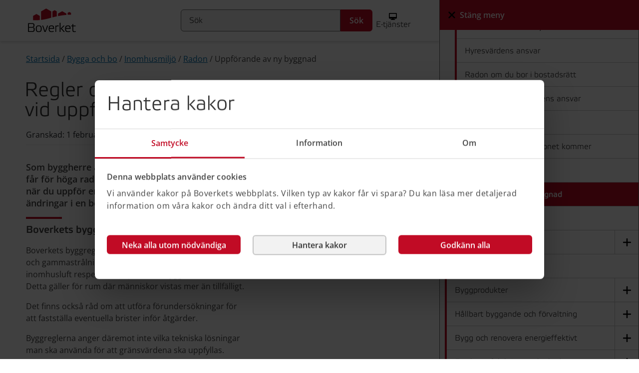

--- FILE ---
content_type: text/html; charset=utf-8
request_url: https://www.boverket.se/sv/byggande/halsa-och-inomhusmiljo/radon/nybyggnation/
body_size: 121790
content:
<!doctype html>
<html lang="sv">
<head>
    <title>Uppf&#xF6;rande av ny byggnad - Boverket</title>
    <link rel="icon" type="image/x-icon" href="/favicon.ico">
    <meta charset="utf-8">
    <link href="https://www.boverket.se/sv/byggande/halsa-och-inomhusmiljo/radon/nybyggnation/" rel="canonical" />
    <meta name="viewport" content="width=device-width, initial-scale=1, shrink-to-fit=no">
        <script nonce="3c4c457e-6c77-44d4-a934-a5a3bb8ee658" rel="preconnect" async id="Cookiebot" src="https://consent.cookiebot.com/uc.js" data-cbid="a8050761-ead5-4304-bbb5-761d68162c9b" type="text/javascript" data-culture="sv"></script>
<meta name='contentresponsiblehash' content='deabf2a2e73ee8781b7a0ab5e2402234c67e84ec456d13b9332e07eb9a4bf88a' />
    <script nonce="3c4c457e-6c77-44d4-a934-a5a3bb8ee658" src="/scripts/site.min.js?v=pDvwYv-HNBC4cBMXmqOQVlYrGyBLuufQ-hoPcmqS96k" defer></script>
    <meta property="og:title" content="Regler och vägledning för radon vid uppförande av ny byggnad"/>
<meta property="og:image" content="https://www.boverket.se/images/og-boverket.png"/>
<meta property="og:url" content="https://www.boverket.se/sv/byggande/halsa-och-inomhusmiljo/radon/nybyggnation/"/>
<meta property="og:locale" content="sv_SE"/>
<meta property="og:site_name" content="Boverket"/>
<meta property="og:description" content="Som byggherre ansvarar du f&ouml;r att byggnaden inte f&aring;r f&ouml;r h&ouml;ga radonhalter inomhus. Det g&auml;ller b&aring;de n&auml;r du uppf&ouml;r en ny byggnad och n&auml;r du g&ouml;r &auml;ndringar i en befintlig. Boverkets byggregler Boverkets byggregler anger att gr&auml;nsv&auml;rdet f&ouml;r radonhalt och gammastr&aring;lning i nya byggnader &auml;r 200 Bq/m 3 &nbsp;f&ouml;r inomhusluft respektive 0,3 &micro;Sv/h f&ouml;r byggnadsmaterial. Detta g&auml;ller f&ouml;r rum d&auml;r m&auml;nniskor vistas mer &auml;n tillf&auml;lligt. Det finns ocks&aring; r&aring;d om att utf&ouml;ra f&ouml;runders&ouml;kningar f&ouml;r att fastst&auml;lla eventuella brister..."/>

    <link rel="preconnect" href="https://consentcdn.cookiebot.com">
    <link as="font" rel="preload" href="/fonts/etelkalight-webfont.woff" type="font/woff" crossorigin="" />
    <link as="font" rel="preload" href="/fonts/etelkamedium-webfont.woff" type="font/woff" crossorigin="" />
    <link as="font" rel="preload" href="/fonts/open-sans-v40-latin-regular.woff2" type="font/woff2" crossorigin="" />
    <link as="font" rel="preload" href="/fonts/open-sans-v40-latin-700.woff2" type="font/woff2" crossorigin="" />
    <link as="font" rel="preload" href="/fonts/open-sans-v40-latin-600.woff2" type="font/woff2" crossorigin="" />
    <link rel="apple-touch-icon" href="/images/ios.png" />
    <link rel="apple-touch-icon" href="/images/apple-touch-icon.png" />
    <link rel="apple-touch-icon-precomposed" href="/images/apple-touch-icon-precomposed.png" />
    <style>

        font-face {
            font-family: 'EtelkaLight';
            src: url('../fonts/etelkalight-webfont.eot');
            src: url('../fonts/etelkalight-webfont.eot?#iefix') format('embedded-opentype'), url('../fonts/etelkalight-webfont.woff') format('woff'), url('../fonts/etelkalight-webfont.ttf') format('truetype'), url('../fonts/etelkalight-webfont.svg#webfont') format('svg');
        }

        font-face {
            font-family: 'EtelkaMedium';
            src: url('../fonts/etelkamedium-webfont.eot');
            src: url('../fonts/etelkamedium-webfont.eot?#iefix') format('embedded-opentype'), url('../fonts/etelkamedium-webfont.woff') format('woff'), url('../fonts/etelkamedium-webfont.ttf') format('truetype'), url('../fonts/etelkamedium-webfont.svg#webfont') format('svg');
        }

        font-face {
            font-family: 'Open Sans';
            src: url('../fonts/open-sans-v40-latin-regular.woff2');
            font-weight: normal;
        }

        font-face {
            font-family: 'Open Sans';
            src: url('../fonts/open-sans-v40-latin-600.woff2');
            font-weight: 600;
        }

        font-face {
            font-family: 'Open Sans';
            src: url('../fonts/open-sans-v40-latin-700.woff2');
            font-weight: 700;
        }
    </style>
        <link media="all" href="/css/main.min.css?v=eRruyx1UJQeVouheq9Db_Jd6TkPzX0ugDGmYSqFP9oY" rel="stylesheet" as="style">
    <script nonce="3c4c457e-6c77-44d4-a934-a5a3bb8ee658" type="text/javascript">
        var pageLanguage = "sv-SE";
    </script>
    
    
</head>

<body class="">
    <div class="d-md-flex align-items-stretch">
        <nav class="offcanvas offcanvas-end expanded-menu hidden" id="offcanvasRight" aria-labelledby="offcanvasRightLabel" data-bs-scroll="true" data-bs-backdrop="false">
            <div class="close-menu-button-container">
                <button class="close-menu" id="close-menu-button">
                    <img src="/images/fontawesome/solid/xmark.svg" width="18" height="24" alt="" />
                    <div>Stäng meny</div>
                </button>
            </div>
            <div class="offcanvas-body">
                <ul class="menu-level active-tree-structure main-web level-1"><li><div class="menu-item-container "><a class="menu-item-url" href="/sv/samhallsplanering/">Samhällsplanera</a><button data-name="Samhällsplanera" aria-controls="submenuId-7" aria-label="Samhällsplanera, öppna undermeny." aria-expanded="false" class="expand-menu-button "><img width='20' height='20' src='/images/fontawesome/solid/plus.svg' alt='' /></button></div><ul id="submenuId-7" class="menu-level hidden level-2"><li><div class="menu-item-container "><a class="menu-item-url" href="/sv/samhallsplanering/sa-planeras-sverige/">Så planeras Sverige</a><button data-name="Så planeras Sverige" aria-controls="submenuId-468" aria-label="Så planeras Sverige, öppna undermeny." aria-expanded="false" class="expand-menu-button "><img width='20' height='20' src='/images/fontawesome/solid/plus.svg' alt='' /></button></div><ul id="submenuId-468" class="menu-level hidden level-3"><li><div class="menu-item-container "><a class="menu-item-url" href="/sv/samhallsplanering/sa-planeras-sverige/internationell-paverkan/">Internationell påverkan</a><button data-name="Internationell påverkan" aria-controls="submenuId-53324" aria-label="Internationell påverkan, öppna undermeny." aria-expanded="false" class="expand-menu-button "><img width='20' height='20' src='/images/fontawesome/solid/plus.svg' alt='' /></button></div><ul id="submenuId-53324" class="menu-level hidden level-4"><li><div class="menu-item-container "><a class="no-children menu-item-url" href="/sv/samhallsplanering/sa-planeras-sverige/internationell-paverkan/agenda-2030/">Agenda 2030</a></div></li><li><div class="menu-item-container "><a class="no-children menu-item-url" href="/sv/samhallsplanering/sa-planeras-sverige/internationell-paverkan/eu-paverkar-svensk-fysisk-planering/">EU påverkar svensk fysisk planering</a></div></li></ul></li><li><div class="menu-item-container "><a class="menu-item-url" href="/sv/samhallsplanering/sa-planeras-sverige/nationell-planering/">Nationell planering</a><button data-name="Nationell planering" aria-controls="submenuId-53329" aria-label="Nationell planering, öppna undermeny." aria-expanded="false" class="expand-menu-button "><img width='20' height='20' src='/images/fontawesome/solid/plus.svg' alt='' /></button></div><ul id="submenuId-53329" class="menu-level hidden level-4"><li><div class="menu-item-container "><a class="menu-item-url" href="/sv/samhallsplanering/sa-planeras-sverige/nationell-planering/ramverk-for-nationell-planering/">Ramverk för nationell planering</a><button data-name="Ramverk för nationell planering" aria-controls="submenuId-60411" aria-label="Ramverk för nationell planering, öppna undermeny." aria-expanded="false" class="expand-menu-button "><img width='20' height='20' src='/images/fontawesome/solid/plus.svg' alt='' /></button></div><ul id="submenuId-60411" class="menu-level hidden level-5"><li><div class="menu-item-container "><a class="no-children menu-item-url" href="/sv/samhallsplanering/sa-planeras-sverige/nationell-planering/ramverk-for-nationell-planering/forslaget-i-korthet/">Förslaget i korthet</a></div></li></ul></li><li><div class="menu-item-container "><a class="menu-item-url" href="/sv/samhallsplanering/sa-planeras-sverige/nationell-planering/nationella-mal-for-planering/">Nationella mål</a><button data-name="Nationella mål" aria-controls="submenuId-3118" aria-label="Nationella mål, öppna undermeny." aria-expanded="false" class="expand-menu-button "><img width='20' height='20' src='/images/fontawesome/solid/plus.svg' alt='' /></button></div><ul id="submenuId-3118" class="menu-level hidden level-5"><li><div class="menu-item-container "><a class="menu-item-url" href="/sv/samhallsplanering/sa-planeras-sverige/nationell-planering/nationella-mal-for-planering/miljomalsarbete/">Miljömålsarbete</a><button data-name="Miljömålsarbete" aria-controls="submenuId-22160" aria-label="Miljömålsarbete, öppna undermeny." aria-expanded="false" class="expand-menu-button "><img width='20' height='20' src='/images/fontawesome/solid/plus.svg' alt='' /></button></div><ul id="submenuId-22160" class="menu-level hidden level-6"><li><div class="menu-item-container "><a class="menu-item-url" href="/sv/samhallsplanering/sa-planeras-sverige/nationell-planering/nationella-mal-for-planering/miljomalsarbete/god-bebyggd-miljo/">God bebyggd miljö</a><button data-name="God bebyggd miljö" aria-controls="submenuId-3143" aria-label="God bebyggd miljö, öppna undermeny." aria-expanded="false" class="expand-menu-button "><img width='20' height='20' src='/images/fontawesome/solid/plus.svg' alt='' /></button></div><ul id="submenuId-3143" class="menu-level hidden level-7"><li><div class="menu-item-container "><a class="menu-item-url" href="/sv/samhallsplanering/sa-planeras-sverige/nationell-planering/nationella-mal-for-planering/miljomalsarbete/god-bebyggd-miljo/miljomalsenkaten/">Miljömålsenkäten</a><button data-name="Miljömålsenkäten" aria-controls="submenuId-12808" aria-label="Miljömålsenkäten, öppna undermeny." aria-expanded="false" class="expand-menu-button "><img width='20' height='20' src='/images/fontawesome/solid/plus.svg' alt='' /></button></div><ul id="submenuId-12808" class="menu-level hidden level-8"><li><div class="menu-item-container "><a class="no-children menu-item-url" href="/sv/samhallsplanering/sa-planeras-sverige/nationell-planering/nationella-mal-for-planering/miljomalsarbete/god-bebyggd-miljo/miljomalsenkaten/resultat-fran-miljomalsenkaten/">Resultat från miljömålsenkäten</a></div></li></ul></li></ul></li><li><div class="menu-item-container "><a class="no-children menu-item-url" href="/sv/samhallsplanering/sa-planeras-sverige/nationell-planering/nationella-mal-for-planering/miljomalsarbete/regeringsuppdrag-att--na-miljomalen/">Regeringsuppdrag att bistå Miljömålsrådet</a></div></li></ul></li><li><div class="menu-item-container "><a class="no-children menu-item-url" href="/sv/samhallsplanering/sa-planeras-sverige/nationell-planering/nationella-mal-for-planering/jamstalldhet-i-samhallsplaneringen/">Jämställdhet i samhällsplaneringen</a></div></li><li><div class="menu-item-container "><a class="menu-item-url" href="/sv/samhallsplanering/sa-planeras-sverige/nationell-planering/nationella-mal-for-planering/funktionshinderspolitiken/">Funktionshinderspolitiken</a><button data-name="Funktionshinderspolitiken" aria-controls="submenuId-61094" aria-label="Funktionshinderspolitiken, öppna undermeny." aria-expanded="false" class="expand-menu-button "><img width='20' height='20' src='/images/fontawesome/solid/plus.svg' alt='' /></button></div><ul id="submenuId-61094" class="menu-level hidden level-6"><li><div class="menu-item-container "><a class="no-children menu-item-url" href="/sv/samhallsplanering/sa-planeras-sverige/nationell-planering/nationella-mal-for-planering/funktionshinderspolitiken/samrad/">Boverkets sektorsansvar för funktionshinderspolitiken</a></div></li><li><div class="menu-item-container "><a class="no-children menu-item-url" href="/sv/samhallsplanering/sa-planeras-sverige/nationell-planering/nationella-mal-for-planering/funktionshinderspolitiken/seminarier-universell-utformning/">Seminarier om universell utformning</a></div></li><li><div class="menu-item-container "><a class="no-children menu-item-url" href="/sv/samhallsplanering/sa-planeras-sverige/nationell-planering/nationella-mal-for-planering/funktionshinderspolitiken/guide/">Guide: Jämlikhet och mänskliga rättigheter</a></div></li></ul></li></ul></li><li><div class="menu-item-container "><a class="no-children menu-item-url" href="/sv/samhallsplanering/sa-planeras-sverige/nationell-planering/riksintressen-ar-betydelsefulla-omraden/">Riksintressen</a></div></li><li><div class="menu-item-container "><a class="no-children menu-item-url" href="/sv/samhallsplanering/sa-planeras-sverige/nationell-planering/havsplanering/">Havsplanering</a></div></li></ul></li><li><div class="menu-item-container "><a class="menu-item-url" href="/sv/samhallsplanering/sa-planeras-sverige/regional-planering/">Regional planering</a><button data-name="Regional planering" aria-controls="submenuId-469" aria-label="Regional planering, öppna undermeny." aria-expanded="false" class="expand-menu-button "><img width='20' height='20' src='/images/fontawesome/solid/plus.svg' alt='' /></button></div><ul id="submenuId-469" class="menu-level hidden level-4"><li><div class="menu-item-container "><a class="no-children menu-item-url" href="/sv/samhallsplanering/sa-planeras-sverige/regional-planering/strukturbilder/">Strukturbilder</a></div></li></ul></li><li><div class="menu-item-container "><a class="menu-item-url" href="/sv/samhallsplanering/sa-planeras-sverige/kommunal-planering/">Kommunal planering</a><button data-name="Kommunal planering" aria-controls="submenuId-470" aria-label="Kommunal planering, öppna undermeny." aria-expanded="false" class="expand-menu-button "><img width='20' height='20' src='/images/fontawesome/solid/plus.svg' alt='' /></button></div><ul id="submenuId-470" class="menu-level hidden level-4"><li><div class="menu-item-container "><a class="no-children menu-item-url" href="/sv/samhallsplanering/sa-planeras-sverige/kommunal-planering/oversiktsplanering/">Översiktsplanering</a></div></li><li><div class="menu-item-container "><a class="no-children menu-item-url" href="/sv/samhallsplanering/sa-planeras-sverige/kommunal-planering/detaljplanering/">Detaljplanering</a></div></li><li><div class="menu-item-container "><a class="no-children menu-item-url" href="/sv/samhallsplanering/sa-planeras-sverige/kommunal-planering/omradesbestammelser/">Områdesbestämmelser</a></div></li></ul></li><li><div class="menu-item-container "><a class="menu-item-url" href="/sv/samhallsplanering/sa-planeras-sverige/planeringsfragor/">Planeringsfrågor</a><button data-name="Planeringsfrågor" aria-controls="submenuId-3201" aria-label="Planeringsfrågor, öppna undermeny." aria-expanded="false" class="expand-menu-button "><img width='20' height='20' src='/images/fontawesome/solid/plus.svg' alt='' /></button></div><ul id="submenuId-3201" class="menu-level hidden level-4"><li><div class="menu-item-container "><a class="menu-item-url" href="/sv/samhallsplanering/sa-planeras-sverige/planeringsfragor/ekosystemtjanster/">Ekosystemtjänster</a><button data-name="Ekosystemtjänster" aria-controls="submenuId-25672" aria-label="Ekosystemtjänster, öppna undermeny." aria-expanded="false" class="expand-menu-button "><img width='20' height='20' src='/images/fontawesome/solid/plus.svg' alt='' /></button></div><ul id="submenuId-25672" class="menu-level hidden level-5"><li><div class="menu-item-container "><a class="menu-item-url" href="/sv/samhallsplanering/sa-planeras-sverige/planeringsfragor/ekosystemtjanster/olika-typer-av-ekosystemtjanster/">Olika typer av ekosystemtjänster</a><button data-name="Olika typer av ekosystemtjänster" aria-controls="submenuId-26643" aria-label="Olika typer av ekosystemtjänster, öppna undermeny." aria-expanded="false" class="expand-menu-button "><img width='20' height='20' src='/images/fontawesome/solid/plus.svg' alt='' /></button></div><ul id="submenuId-26643" class="menu-level hidden level-6"><li><div class="menu-item-container "><a class="no-children menu-item-url" href="/sv/samhallsplanering/sa-planeras-sverige/planeringsfragor/ekosystemtjanster/olika-typer-av-ekosystemtjanster/stodjande-ekosystemtjanster/">Stödjande ekosystemtjänster</a></div></li><li><div class="menu-item-container "><a class="no-children menu-item-url" href="/sv/samhallsplanering/sa-planeras-sverige/planeringsfragor/ekosystemtjanster/olika-typer-av-ekosystemtjanster/forsorjande-ekosystemtjanster/">Försörjande ekosystemtjänster</a></div></li><li><div class="menu-item-container "><a class="no-children menu-item-url" href="/sv/samhallsplanering/sa-planeras-sverige/planeringsfragor/ekosystemtjanster/olika-typer-av-ekosystemtjanster/kulturella-ekosystemtjanster/">Kulturella ekosystemtjänster</a></div></li><li><div class="menu-item-container "><a class="no-children menu-item-url" href="/sv/samhallsplanering/sa-planeras-sverige/planeringsfragor/ekosystemtjanster/olika-typer-av-ekosystemtjanster/reglerande-ekosystemtjanster/">Reglerande ekosystemtjänster</a></div></li></ul></li><li><div class="menu-item-container "><a class="no-children menu-item-url" href="/sv/samhallsplanering/sa-planeras-sverige/planeringsfragor/ekosystemtjanster/tradtackning/">Trädtäckning</a></div></li><li><div class="menu-item-container "><a class="no-children menu-item-url" href="/sv/samhallsplanering/sa-planeras-sverige/planeringsfragor/ekosystemtjanster/grafiskt-material-ekosystemtjanster/">Grafiskt material för ekosystemtjänster</a></div></li><li><div class="menu-item-container "><a class="no-children menu-item-url" href="/sv/samhallsplanering/arkitektur-och-gestaltad-livsmiljo/natverk-och-samarbeten/nordiskt-samarbete/stadsgronska/">Nordisk exempelsamling</a></div></li><li><div class="menu-item-container "><a class="no-children menu-item-url" href="/sv/samhallsplanering/sa-planeras-sverige/planeringsfragor/ekosystemtjanster/nordisk-konferens-2022/">Nordisk konferens 2022</a></div></li></ul></li><li><div class="menu-item-container "><a class="no-children menu-item-url" href="/sv/samhallsplanering/sa-planeras-sverige/planeringsfragor/handeln-i-planeringen/">Handeln i planeringen</a></div></li><li><div class="menu-item-container "><a class="menu-item-url" href="/sv/samhallsplanering/sa-planeras-sverige/planeringsfragor/information-om-buller-och-goda-ljudmiljoer/">Buller och goda ljudmiljöer</a><button data-name="Buller och goda ljudmiljöer" aria-controls="submenuId-33160" aria-label="Buller och goda ljudmiljöer, öppna undermeny." aria-expanded="false" class="expand-menu-button "><img width='20' height='20' src='/images/fontawesome/solid/plus.svg' alt='' /></button></div><ul id="submenuId-33160" class="menu-level hidden level-5"><li><div class="menu-item-container "><a class="no-children menu-item-url" href="/sv/samhallsplanering/sa-planeras-sverige/planeringsfragor/information-om-buller-och-goda-ljudmiljoer/buller-beror-manga/">Buller berör många</a></div></li><li><div class="menu-item-container "><a class="no-children menu-item-url" href="/sv/samhallsplanering/sa-planeras-sverige/planeringsfragor/information-om-buller-och-goda-ljudmiljoer/miljomalsarbete-och-buller/">Miljömålsarbete och buller</a></div></li><li><div class="menu-item-container "><a class="no-children menu-item-url" href="/sv/samhallsplanering/sa-planeras-sverige/planeringsfragor/information-om-buller-och-goda-ljudmiljoer/beskrivning-av-ljud-och-buller/">Beskrivning av ljud och buller</a></div></li><li><div class="menu-item-container "><a class="no-children menu-item-url" href="/sv/samhallsplanering/sa-planeras-sverige/planeringsfragor/information-om-buller-och-goda-ljudmiljoer/regler-om-buller/">Regler om buller</a></div></li><li><div class="menu-item-container "><a class="menu-item-url" href="/sv/samhallsplanering/sa-planeras-sverige/planeringsfragor/information-om-buller-och-goda-ljudmiljoer/buller-i-planeringen/">Buller i planeringen</a><button data-name="Buller i planeringen" aria-controls="submenuId-3464" aria-label="Buller i planeringen, öppna undermeny." aria-expanded="false" class="expand-menu-button "><img width='20' height='20' src='/images/fontawesome/solid/plus.svg' alt='' /></button></div><ul id="submenuId-3464" class="menu-level hidden level-6"><li><div class="menu-item-container "><a class="no-children menu-item-url" href="/sv/samhallsplanering/sa-planeras-sverige/planeringsfragor/information-om-buller-och-goda-ljudmiljoer/buller-i-planeringen/industribuller/">Industribuller</a></div></li><li><div class="menu-item-container "><a class="no-children menu-item-url" href="/sv/samhallsplanering/sa-planeras-sverige/planeringsfragor/information-om-buller-och-goda-ljudmiljoer/buller-i-planeringen/nationell-bullersamordning/">Nationell bullersamordning</a></div></li><li><div class="menu-item-container "><a class="no-children menu-item-url" href="/sv/samhallsplanering/sa-planeras-sverige/planeringsfragor/information-om-buller-och-goda-ljudmiljoer/buller-i-planeringen/buller-fran-vag--och-spartrafik/">Buller från väg- och spårtrafik</a></div></li><li><div class="menu-item-container "><a class="no-children menu-item-url" href="/sv/samhallsplanering/sa-planeras-sverige/planeringsfragor/information-om-buller-och-goda-ljudmiljoer/buller-i-planeringen/flygbuller/">Flygbuller</a></div></li><li><div class="menu-item-container "><a class="no-children menu-item-url" href="/sv/samhallsplanering/sa-planeras-sverige/planeringsfragor/information-om-buller-och-goda-ljudmiljoer/buller-i-planeringen/buller-fran-vindkraft/">Buller från vindkraft</a></div></li><li><div class="menu-item-container "><a class="no-children menu-item-url" href="/sv/samhallsplanering/sa-planeras-sverige/planeringsfragor/information-om-buller-och-goda-ljudmiljoer/buller-i-planeringen/god-ljudmiljo-och-akustisk-design/">God ljudmiljö och akustisk design</a></div></li><li><div class="menu-item-container "><a class="no-children menu-item-url" href="/sv/samhallsplanering/sa-planeras-sverige/planeringsfragor/information-om-buller-och-goda-ljudmiljoer/buller-i-planeringen/buller-stomljud-och-vibrationer/">Stomljud och vibrationer</a></div></li></ul></li></ul></li><li><div class="menu-item-container "><a class="no-children menu-item-url" href="/sv/samhallsplanering/sa-planeras-sverige/planeringsfragor/djurhallning/">Djurhållning i planering</a></div></li><li><div class="menu-item-container "><a class="menu-item-url" href="/sv/samhallsplanering/sa-planeras-sverige/planeringsfragor/rumslig-utveckling/">Digitaliseringens möjliga påverkan</a><button data-name="Digitaliseringens möjliga påverkan" aria-controls="submenuId-73169" aria-label="Digitaliseringens möjliga påverkan, öppna undermeny." aria-expanded="false" class="expand-menu-button "><img width='20' height='20' src='/images/fontawesome/solid/plus.svg' alt='' /></button></div><ul id="submenuId-73169" class="menu-level hidden level-5"><li><div class="menu-item-container "><a class="menu-item-url" href="/sv/samhallsplanering/sa-planeras-sverige/planeringsfragor/rumslig-utveckling/framtidsverkstader/">Framtidsverkstäder inom temat Smarta städer och regioner</a><button data-name="Framtidsverkstäder inom temat Smarta städer och regioner" aria-controls="submenuId-73170" aria-label="Framtidsverkstäder inom temat Smarta städer och regioner, öppna undermeny." aria-expanded="false" class="expand-menu-button "><img width='20' height='20' src='/images/fontawesome/solid/plus.svg' alt='' /></button></div><ul id="submenuId-73170" class="menu-level hidden level-6"><li><div class="menu-item-container "><a class="no-children menu-item-url" href="/sv/samhallsplanering/sa-planeras-sverige/planeringsfragor/rumslig-utveckling/framtidsverkstader/uppsala/">Framtidsverkstad i Uppsala</a></div></li><li><div class="menu-item-container "><a class="no-children menu-item-url" href="/sv/samhallsplanering/sa-planeras-sverige/planeringsfragor/rumslig-utveckling/framtidsverkstader/framtidsverkstad-i-karlskrona/">Framtidsverkstad i Karlskrona</a></div></li><li><div class="menu-item-container "><a class="no-children menu-item-url" href="/sv/samhallsplanering/sa-planeras-sverige/planeringsfragor/rumslig-utveckling/framtidsverkstader/framtidsverkstad-i-malmo/">Framtidsverkstad i Malmö</a></div></li></ul></li></ul></li><li><div class="menu-item-container "><a class="menu-item-url" href="/sv/samhallsplanering/sa-planeras-sverige/planeringsfragor/klimat/">Klimatfrågor i planeringen</a><button data-name="Klimatfrågor i planeringen" aria-controls="submenuId-53412" aria-label="Klimatfrågor i planeringen, öppna undermeny." aria-expanded="false" class="expand-menu-button "><img width='20' height='20' src='/images/fontawesome/solid/plus.svg' alt='' /></button></div><ul id="submenuId-53412" class="menu-level hidden level-5"><li><div class="menu-item-container "><a class="no-children menu-item-url" href="/sv/samhallsplanering/sa-planeras-sverige/planeringsfragor/klimat/klimatanpassning/">Klimatanpassning</a></div></li><li><div class="menu-item-container "><a class="no-children menu-item-url" href="/sv/samhallsplanering/sa-planeras-sverige/planeringsfragor/klimat/klimatpaverkan/">Minskad klimatpåverkan</a></div></li></ul></li><li><div class="menu-item-container "><a class="menu-item-url" href="/sv/samhallsplanering/sa-planeras-sverige/planeringsfragor/strandskydd/">Strandskydd</a><button data-name="Strandskydd" aria-controls="submenuId-3433" aria-label="Strandskydd, öppna undermeny." aria-expanded="false" class="expand-menu-button "><img width='20' height='20' src='/images/fontawesome/solid/plus.svg' alt='' /></button></div><ul id="submenuId-3433" class="menu-level hidden level-5"><li><div class="menu-item-container "><a class="no-children menu-item-url" href="/sv/samhallsplanering/sa-planeras-sverige/planeringsfragor/strandskydd/grafiskt-material/">Grafiskt material för strandskydd</a></div></li><li><div class="menu-item-container "><a class="no-children menu-item-url" href="/sv/samhallsplanering/sa-planeras-sverige/planeringsfragor/strandskydd/landsbyggdsutveckling-i-strandnara-lagen/">Landsbygdsutveckling i strandnära lägen</a></div></li></ul></li><li><div class="menu-item-container "><a class="menu-item-url" href="/sv/samhallsplanering/sa-planeras-sverige/planeringsfragor/vindkraft/">Vindkraft</a><button data-name="Vindkraft" aria-controls="submenuId-3255" aria-label="Vindkraft, öppna undermeny." aria-expanded="false" class="expand-menu-button "><img width='20' height='20' src='/images/fontawesome/solid/plus.svg' alt='' /></button></div><ul id="submenuId-3255" class="menu-level hidden level-5"><li><div class="menu-item-container "><a class="no-children menu-item-url" href="/sv/samhallsplanering/sa-planeras-sverige/planeringsfragor/vindkraft/kunskapsunderlag/">Kunskapsunderlag</a></div></li></ul></li></ul></li></ul></li><li><div class="menu-item-container "><a class="menu-item-url" href="/sv/samhallsplanering/arkitektur-och-gestaltad-livsmiljo/">Arkitektur och gestaltad livsmiljö</a><button data-name="Arkitektur och gestaltad livsmiljö" aria-controls="submenuId-77549" aria-label="Arkitektur och gestaltad livsmiljö, öppna undermeny." aria-expanded="false" class="expand-menu-button "><img width='20' height='20' src='/images/fontawesome/solid/plus.svg' alt='' /></button></div><ul id="submenuId-77549" class="menu-level hidden level-3"><li><div class="menu-item-container "><a class="menu-item-url" href="/sv/samhallsplanering/arkitektur-och-gestaltad-livsmiljo/gestaltad-livsmiljo/">Om gestaltad livsmiljö</a><button data-name="Om gestaltad livsmiljö" aria-controls="submenuId-47714" aria-label="Om gestaltad livsmiljö, öppna undermeny." aria-expanded="false" class="expand-menu-button "><img width='20' height='20' src='/images/fontawesome/solid/plus.svg' alt='' /></button></div><ul id="submenuId-47714" class="menu-level hidden level-4"><li><div class="menu-item-container "><a class="menu-item-url" href="/sv/samhallsplanering/arkitektur-och-gestaltad-livsmiljo/gestaltad-livsmiljo/politik/">Politik för gestaltad livsmiljö</a><button data-name="Politik för gestaltad livsmiljö" aria-controls="submenuId-47840" aria-label="Politik för gestaltad livsmiljö, öppna undermeny." aria-expanded="false" class="expand-menu-button "><img width='20' height='20' src='/images/fontawesome/solid/plus.svg' alt='' /></button></div><ul id="submenuId-47840" class="menu-level hidden level-5"><li><div class="menu-item-container "><a class="no-children menu-item-url" href="/sv/samhallsplanering/arkitektur-och-gestaltad-livsmiljo/gestaltad-livsmiljo/politik/fysisk-miljo/">Fysisk miljö och ett synsätt</a></div></li><li><div class="menu-item-container "><a class="no-children menu-item-url" href="/sv/samhallsplanering/arkitektur-och-gestaltad-livsmiljo/gestaltad-livsmiljo/politik/brett-kunskapsomrade/">Ett brett kunskapsområde</a></div></li><li><div class="menu-item-container "><a class="no-children menu-item-url" href="/sv/samhallsplanering/arkitektur-och-gestaltad-livsmiljo/gestaltad-livsmiljo/politik/vem-gor-arkitektur/">Vem gör arkitektur</a></div></li><li><div class="menu-item-container "><a class="no-children menu-item-url" href="/sv/samhallsplanering/arkitektur-och-gestaltad-livsmiljo/gestaltad-livsmiljo/politik/gemensamt-ansvar/">Gemensamt ansvar</a></div></li></ul></li><li><div class="menu-item-container "><a class="menu-item-url" href="/sv/samhallsplanering/arkitektur-och-gestaltad-livsmiljo/gestaltad-livsmiljo/boverkets-arbete/">Hur Boverket arbetar</a><button data-name="Hur Boverket arbetar" aria-controls="submenuId-47882" aria-label="Hur Boverket arbetar, öppna undermeny." aria-expanded="false" class="expand-menu-button "><img width='20' height='20' src='/images/fontawesome/solid/plus.svg' alt='' /></button></div><ul id="submenuId-47882" class="menu-level hidden level-5"><li><div class="menu-item-container "><a class="no-children menu-item-url" href="/sv/samhallsplanering/arkitektur-och-gestaltad-livsmiljo/gestaltad-livsmiljo/boverkets-arbete/strategiskt-arbete/">Strategiskt arbete</a></div></li><li><div class="menu-item-container "><a class="no-children menu-item-url" href="/sv/samhallsplanering/arkitektur-och-gestaltad-livsmiljo/gestaltad-livsmiljo/boverkets-arbete/riksarkitekten/">Riksarkitekten</a></div></li><li><div class="menu-item-container "><a class="no-children menu-item-url" href="/sv/samhallsplanering/arkitektur-och-gestaltad-livsmiljo/gestaltad-livsmiljo/boverkets-arbete/uppfoljning-arkitekturuppdraget/">Uppföljning av arkitekturuppdraget</a></div></li><li><div class="menu-item-container "><a class="menu-item-url" href="/sv/samhallsplanering/arkitektur-och-gestaltad-livsmiljo/gestaltad-livsmiljo/boverkets-arbete/uppfoljningar-och-rapporter/">Uppföljningar och rapporter</a><button data-name="Uppföljningar och rapporter" aria-controls="submenuId-65052" aria-label="Uppföljningar och rapporter, öppna undermeny." aria-expanded="false" class="expand-menu-button "><img width='20' height='20' src='/images/fontawesome/solid/plus.svg' alt='' /></button></div><ul id="submenuId-65052" class="menu-level hidden level-6"><li><div class="menu-item-container "><a class="no-children menu-item-url" href="/sv/samhallsplanering/arkitektur-och-gestaltad-livsmiljo/gestaltad-livsmiljo/boverkets-arbete/uppfoljningar-och-rapporter/arkdes-om-manniskan-i-centrum/">ArkDes uppföljning</a></div></li><li><div class="menu-item-container "><a class="no-children menu-item-url" href="/sv/samhallsplanering/arkitektur-och-gestaltad-livsmiljo/gestaltad-livsmiljo/boverkets-arbete/uppfoljningar-och-rapporter/uppfoljning/">PBL Uppföljning</a></div></li><li><div class="menu-item-container "><a class="no-children menu-item-url" href="/sv/samhallsplanering/arkitektur-och-gestaltad-livsmiljo/gestaltad-livsmiljo/boverkets-arbete/uppfoljningar-och-rapporter/regionernas-roll-i-gestaltad-livsmiljo/">Regionernas roll i gestaltad livsmiljö</a></div></li><li><div class="menu-item-container "><a class="no-children menu-item-url" href="/sv/samhallsplanering/arkitektur-och-gestaltad-livsmiljo/gestaltad-livsmiljo/boverkets-arbete/uppfoljningar-och-rapporter/utvardering-av-tre-stadsbyggnadsprocesser/">Utvärdering av tre stadsbyggnadsprocesser</a></div></li></ul></li></ul></li></ul></li><li><div class="menu-item-container "><a class="menu-item-url" href="/sv/samhallsplanering/arkitektur-och-gestaltad-livsmiljo/argument-nyttor/">Argument och nyttor</a><button data-name="Argument och nyttor" aria-controls="submenuId-47834" aria-label="Argument och nyttor, öppna undermeny." aria-expanded="false" class="expand-menu-button "><img width='20' height='20' src='/images/fontawesome/solid/plus.svg' alt='' /></button></div><ul id="submenuId-47834" class="menu-level hidden level-4"><li><div class="menu-item-container "><a class="no-children menu-item-url" href="/sv/samhallsplanering/arkitektur-och-gestaltad-livsmiljo/argument-nyttor/arkitekturens-kraft/">Arkitekturen som samlande kraft</a></div></li><li><div class="menu-item-container "><a class="menu-item-url" href="/sv/samhallsplanering/arkitektur-och-gestaltad-livsmiljo/argument-nyttor/samhallsutmaningar/">Arkitektur och aktuella samhällsutmaningar</a><button data-name="Arkitektur och aktuella samhällsutmaningar" aria-controls="submenuId-48303" aria-label="Arkitektur och aktuella samhällsutmaningar, öppna undermeny." aria-expanded="false" class="expand-menu-button "><img width='20' height='20' src='/images/fontawesome/solid/plus.svg' alt='' /></button></div><ul id="submenuId-48303" class="menu-level hidden level-5"><li><div class="menu-item-container "><a class="menu-item-url" href="/sv/samhallsplanering/arkitektur-och-gestaltad-livsmiljo/argument-nyttor/samhallsutmaningar/tillgangliga-och-robusta-livsmiljoer/">Tillgängliga och robusta livsmiljöer</a><button data-name="Tillgängliga och robusta livsmiljöer" aria-controls="submenuId-48308" aria-label="Tillgängliga och robusta livsmiljöer, öppna undermeny." aria-expanded="false" class="expand-menu-button "><img width='20' height='20' src='/images/fontawesome/solid/plus.svg' alt='' /></button></div><ul id="submenuId-48308" class="menu-level hidden level-6"><li><div class="menu-item-container "><a class="no-children menu-item-url" href="/sv/samhallsplanering/arkitektur-och-gestaltad-livsmiljo/argument-nyttor/samhallsutmaningar/tillgangliga-och-robusta-livsmiljoer/robusta-strukturer-och-narhet/">Robusta strukturer och närhet</a></div></li></ul></li><li><div class="menu-item-container "><a class="no-children menu-item-url" href="/sv/samhallsplanering/arkitektur-och-gestaltad-livsmiljo/argument-nyttor/samhallsutmaningar/miljoer-med-kansla-av-sammanhang-och-identitet/">Miljöer med känsla av sammanhang och identitet</a></div></li><li><div class="menu-item-container "><a class="menu-item-url" href="/sv/samhallsplanering/arkitektur-och-gestaltad-livsmiljo/argument-nyttor/samhallsutmaningar/sammanhallna-och-inkluderande-samhallen/">Sammanhållna och inkluderande samhällen</a><button data-name="Sammanhållna och inkluderande samhällen" aria-controls="submenuId-48317" aria-label="Sammanhållna och inkluderande samhällen, öppna undermeny." aria-expanded="false" class="expand-menu-button "><img width='20' height='20' src='/images/fontawesome/solid/plus.svg' alt='' /></button></div><ul id="submenuId-48317" class="menu-level hidden level-6"><li><div class="menu-item-container "><a class="no-children menu-item-url" href="/sv/samhallsplanering/arkitektur-och-gestaltad-livsmiljo/argument-nyttor/samhallsutmaningar/sammanhallna-och-inkluderande-samhallen/att-skapa-arkitektur-tillsammans/">Att skapa arkitektur tillsammans</a></div></li></ul></li><li><div class="menu-item-container "><a class="menu-item-url" href="/sv/samhallsplanering/arkitektur-och-gestaltad-livsmiljo/argument-nyttor/samhallsutmaningar/halsosamma-och-trygga-miljoer/">Hälsosamma och trygga miljöer</a><button data-name="Hälsosamma och trygga miljöer" aria-controls="submenuId-48321" aria-label="Hälsosamma och trygga miljöer, öppna undermeny." aria-expanded="false" class="expand-menu-button "><img width='20' height='20' src='/images/fontawesome/solid/plus.svg' alt='' /></button></div><ul id="submenuId-48321" class="menu-level hidden level-6"><li><div class="menu-item-container "><a class="no-children menu-item-url" href="/sv/samhallsplanering/arkitektur-och-gestaltad-livsmiljo/argument-nyttor/samhallsutmaningar/halsosamma-och-trygga-miljoer/omsorgsfullt-gestaltade-miljoer-gor-oss-friska/">Omsorgsfullt gestaltade miljöer gör oss friska</a></div></li></ul></li><li><div class="menu-item-container "><a class="menu-item-url" href="/sv/samhallsplanering/arkitektur-och-gestaltad-livsmiljo/argument-nyttor/samhallsutmaningar/miljoer-for-larande-och-kultur/">Miljöer för lärande och kultur</a><button data-name="Miljöer för lärande och kultur" aria-controls="submenuId-48909" aria-label="Miljöer för lärande och kultur, öppna undermeny." aria-expanded="false" class="expand-menu-button "><img width='20' height='20' src='/images/fontawesome/solid/plus.svg' alt='' /></button></div><ul id="submenuId-48909" class="menu-level hidden level-6"><li><div class="menu-item-container "><a class="no-children menu-item-url" href="/sv/samhallsplanering/arkitektur-och-gestaltad-livsmiljo/argument-nyttor/samhallsutmaningar/miljoer-for-larande-och-kultur/skolan-som-en-del-av-samhallsbygget/">Skolan som en del av samhällsbygget</a></div></li></ul></li><li><div class="menu-item-container "><a class="menu-item-url" href="/sv/samhallsplanering/arkitektur-och-gestaltad-livsmiljo/argument-nyttor/samhallsutmaningar/miljoer-som-samspelar-med-natur-och-klimat/">Miljöer som samspelar med natur och klimat</a><button data-name="Miljöer som samspelar med natur och klimat" aria-controls="submenuId-48913" aria-label="Miljöer som samspelar med natur och klimat, öppna undermeny." aria-expanded="false" class="expand-menu-button "><img width='20' height='20' src='/images/fontawesome/solid/plus.svg' alt='' /></button></div><ul id="submenuId-48913" class="menu-level hidden level-6"><li><div class="menu-item-container "><a class="no-children menu-item-url" href="/sv/samhallsplanering/arkitektur-och-gestaltad-livsmiljo/argument-nyttor/samhallsutmaningar/miljoer-som-samspelar-med-natur-och-klimat/klimatanpassning-och-stadens-gestaltning/">Klimatanpassning och stadens gestaltning</a></div></li></ul></li><li><div class="menu-item-container "><a class="menu-item-url" href="/sv/samhallsplanering/arkitektur-och-gestaltad-livsmiljo/argument-nyttor/samhallsutmaningar/innovationer-och-samverkansmodeller/">Innovationer och samverkansmodeller</a><button data-name="Innovationer och samverkansmodeller" aria-controls="submenuId-48997" aria-label="Innovationer och samverkansmodeller, öppna undermeny." aria-expanded="false" class="expand-menu-button "><img width='20' height='20' src='/images/fontawesome/solid/plus.svg' alt='' /></button></div><ul id="submenuId-48997" class="menu-level hidden level-6"><li><div class="menu-item-container "><a class="no-children menu-item-url" href="/sv/samhallsplanering/arkitektur-och-gestaltad-livsmiljo/argument-nyttor/samhallsutmaningar/innovationer-och-samverkansmodeller/innovation-och-social-sammanhallning/">Innovation och social sammanhållning</a></div></li></ul></li></ul></li></ul></li><li><div class="menu-item-container "><a class="menu-item-url" href="/sv/samhallsplanering/arkitektur-och-gestaltad-livsmiljo/arbetssatt/">Vägledningar och stöd</a><button data-name="Vägledningar och stöd" aria-controls="submenuId-47835" aria-label="Vägledningar och stöd, öppna undermeny." aria-expanded="false" class="expand-menu-button "><img width='20' height='20' src='/images/fontawesome/solid/plus.svg' alt='' /></button></div><ul id="submenuId-47835" class="menu-level hidden level-4"><li><div class="menu-item-container "><a class="no-children menu-item-url" href="/sv/samhallsplanering/arkitektur-och-gestaltad-livsmiljo/arbetssatt/byggda-formen/">Den byggda formens betydelse</a></div></li><li><div class="menu-item-container "><a class="menu-item-url" href="/sv/samhallsplanering/arkitektur-och-gestaltad-livsmiljo/arbetssatt/arkitektur-och-pbl/">Arkitektur och PBL</a><button data-name="Arkitektur och PBL" aria-controls="submenuId-49064" aria-label="Arkitektur och PBL, öppna undermeny." aria-expanded="false" class="expand-menu-button "><img width='20' height='20' src='/images/fontawesome/solid/plus.svg' alt='' /></button></div><ul id="submenuId-49064" class="menu-level hidden level-5"><li><div class="menu-item-container "><a class="menu-item-url" href="/sv/samhallsplanering/arkitektur-och-gestaltad-livsmiljo/arbetssatt/arkitektur-och-pbl/rattsfall/">Rättsfall</a><button data-name="Rättsfall" aria-controls="submenuId-45591" aria-label="Rättsfall, öppna undermeny." aria-expanded="false" class="expand-menu-button "><img width='20' height='20' src='/images/fontawesome/solid/plus.svg' alt='' /></button></div><ul id="submenuId-45591" class="menu-level hidden level-6"><li><div class="menu-item-container "><a class="menu-item-url" href="/sv/samhallsplanering/arkitektur-och-gestaltad-livsmiljo/arbetssatt/arkitektur-och-pbl/rattsfall/en--och-tvabostadshus/">En- och tvåbostadshus</a><button data-name="En- och tvåbostadshus" aria-controls="submenuId-56587" aria-label="En- och tvåbostadshus, öppna undermeny." aria-expanded="false" class="expand-menu-button "><img width='20' height='20' src='/images/fontawesome/solid/plus.svg' alt='' /></button></div><ul id="submenuId-56587" class="menu-level hidden level-7"><li><div class="menu-item-container "><a class="no-children menu-item-url" href="/sv/samhallsplanering/arkitektur-och-gestaltad-livsmiljo/arbetssatt/arkitektur-och-pbl/rattsfall/en--och-tvabostadshus/bygglov-och-marklov-for-bostadshus/">Bygglov och marklov för bostadshus</a></div></li><li><div class="menu-item-container "><a class="no-children menu-item-url" href="/sv/samhallsplanering/arkitektur-och-gestaltad-livsmiljo/arbetssatt/arkitektur-och-pbl/rattsfall/en--och-tvabostadshus/bygglov-for-ett-enbostadshus/">Bygglov för ett enbostadshus</a></div></li><li><div class="menu-item-container "><a class="no-children menu-item-url" href="/sv/samhallsplanering/arkitektur-och-gestaltad-livsmiljo/arbetssatt/arkitektur-och-pbl/rattsfall/en--och-tvabostadshus/bygglov-for-anlaggande-av-en-parkeringsplats/">Bygglov för anläggande av en parkeringsplats</a></div></li><li><div class="menu-item-container "><a class="no-children menu-item-url" href="/sv/samhallsplanering/arkitektur-och-gestaltad-livsmiljo/arbetssatt/arkitektur-och-pbl/rattsfall/en--och-tvabostadshus/bygglov-for-nytt-enbostadshus-i-klassicistisk-anda/">Bygglov för nytt enbostadshus i klassicistisk anda</a></div></li><li><div class="menu-item-container "><a class="no-children menu-item-url" href="/sv/samhallsplanering/arkitektur-och-gestaltad-livsmiljo/arbetssatt/arkitektur-och-pbl/rattsfall/en--och-tvabostadshus/bygglov-for-fonsterbyte-pa-enbostads-gatuhus/">Bygglov för fönsterbyte på enbostads-/gatuhus</a></div></li><li><div class="menu-item-container "><a class="no-children menu-item-url" href="/sv/samhallsplanering/arkitektur-och-gestaltad-livsmiljo/arbetssatt/arkitektur-och-pbl/rattsfall/en--och-tvabostadshus/bygglov-for-tvabostadshus/">Bygglov för tvåbostadshus</a></div></li><li><div class="menu-item-container "><a class="no-children menu-item-url" href="/sv/samhallsplanering/arkitektur-och-gestaltad-livsmiljo/arbetssatt/arkitektur-och-pbl/rattsfall/en--och-tvabostadshus/byte-fonster/">Bygglov för byte av fönster för att klara viss ljudnivå</a></div></li><li><div class="menu-item-container "><a class="no-children menu-item-url" href="/sv/samhallsplanering/arkitektur-och-gestaltad-livsmiljo/arbetssatt/arkitektur-och-pbl/rattsfall/en--och-tvabostadshus/bygglov-for-takterrass-pa-byggnad-i-visby-innerstad/">Bygglov för takterrass på byggnad i Visby innerstad</a></div></li><li><div class="menu-item-container "><a class="no-children menu-item-url" href="/sv/samhallsplanering/arkitektur-och-gestaltad-livsmiljo/arbetssatt/arkitektur-och-pbl/rattsfall/en--och-tvabostadshus/bygglov-har-vagrats-for-enbostadshus-som-skiljer-sig-tydligt-i-storlek-fran-omgivande-bebyggelse/">Bygglov har vägrats för enbostadshus som skiljer sig tydligt i storlek från omgivande bebyggelse</a></div></li><li><div class="menu-item-container "><a class="no-children menu-item-url" href="/sv/samhallsplanering/arkitektur-och-gestaltad-livsmiljo/arbetssatt/arkitektur-och-pbl/rattsfall/en--och-tvabostadshus/tillbyggnad-forvanskade-enbostadshus-fran-1950-talets-mitt/">Tillbyggnad förvanskade enbostadshus från 1950-talets mitt</a></div></li><li><div class="menu-item-container "><a class="no-children menu-item-url" href="/sv/samhallsplanering/arkitektur-och-gestaltad-livsmiljo/arbetssatt/arkitektur-och-pbl/rattsfall/en--och-tvabostadshus/bygglov-for-byte-av-takpannor/">Bygglov för byte av takpannor</a></div></li><li><div class="menu-item-container "><a class="no-children menu-item-url" href="/sv/samhallsplanering/arkitektur-och-gestaltad-livsmiljo/arbetssatt/arkitektur-och-pbl/rattsfall/en--och-tvabostadshus/tillbyggnad-av-1920-talsvilla/">Tillbyggnad av 1920-talsvilla</a></div></li></ul></li><li><div class="menu-item-container "><a class="menu-item-url" href="/sv/samhallsplanering/arkitektur-och-gestaltad-livsmiljo/arbetssatt/arkitektur-och-pbl/rattsfall/flerbostadshus/">Flerbostadshus</a><button data-name="Flerbostadshus" aria-controls="submenuId-56588" aria-label="Flerbostadshus, öppna undermeny." aria-expanded="false" class="expand-menu-button "><img width='20' height='20' src='/images/fontawesome/solid/plus.svg' alt='' /></button></div><ul id="submenuId-56588" class="menu-level hidden level-7"><li><div class="menu-item-container "><a class="no-children menu-item-url" href="/sv/samhallsplanering/arkitektur-och-gestaltad-livsmiljo/arbetssatt/arkitektur-och-pbl/rattsfall/flerbostadshus/bygglov-for-att-byta-entreportar-pa-flerbostadshus/">Bygglov för att byta entréportar på flerbostadshus</a></div></li><li><div class="menu-item-container "><a class="no-children menu-item-url" href="/sv/samhallsplanering/arkitektur-och-gestaltad-livsmiljo/arbetssatt/arkitektur-och-pbl/rattsfall/flerbostadshus/bygglov-for-att-bygga-om-i-anslutning-till-folkskolebyggnad/">Bygglov för att bygga om i anslutning till folkskolebyggnad</a></div></li><li><div class="menu-item-container "><a class="no-children menu-item-url" href="/sv/samhallsplanering/arkitektur-och-gestaltad-livsmiljo/arbetssatt/arkitektur-och-pbl/rattsfall/flerbostadshus/bygglov-for-takterrass/">Bygglov för takterrass</a></div></li><li><div class="menu-item-container "><a class="no-children menu-item-url" href="/sv/samhallsplanering/arkitektur-och-gestaltad-livsmiljo/arbetssatt/arkitektur-och-pbl/rattsfall/flerbostadshus/balkonger-pa-gardsfasad-stred-mot-planens-forvanskningsforbud/">Balkonger på gårdsfasad stred mot planens förvanskningsförbud</a></div></li><li><div class="menu-item-container "><a class="no-children menu-item-url" href="/sv/samhallsplanering/arkitektur-och-gestaltad-livsmiljo/arbetssatt/arkitektur-och-pbl/rattsfall/flerbostadshus/inglasning-av-balkong-under-takutsprang-var-inte-varsamt/">Inglasning av balkong under takutsprång var inte varsamt</a></div></li><li><div class="menu-item-container "><a class="no-children menu-item-url" href="/sv/samhallsplanering/arkitektur-och-gestaltad-livsmiljo/arbetssatt/arkitektur-och-pbl/rattsfall/flerbostadshus/bygglov-for-andring-av-fogkulor/">Bygglov för ändring av fogkulör</a></div></li></ul></li><li><div class="menu-item-container "><a class="menu-item-url" href="/sv/samhallsplanering/arkitektur-och-gestaltad-livsmiljo/arbetssatt/arkitektur-och-pbl/rattsfall/andra-byggnadsverk/">Andra byggnadsverk</a><button data-name="Andra byggnadsverk" aria-controls="submenuId-56589" aria-label="Andra byggnadsverk, öppna undermeny." aria-expanded="false" class="expand-menu-button "><img width='20' height='20' src='/images/fontawesome/solid/plus.svg' alt='' /></button></div><ul id="submenuId-56589" class="menu-level hidden level-7"><li><div class="menu-item-container "><a class="no-children menu-item-url" href="/sv/samhallsplanering/arkitektur-och-gestaltad-livsmiljo/arbetssatt/arkitektur-och-pbl/rattsfall/andra-byggnadsverk/bygglov-for-byte-av-exterior-pa-terminalbyggnad/">Bygglov för byte av exteriör på terminalbyggnad</a></div></li><li><div class="menu-item-container "><a class="no-children menu-item-url" href="/sv/samhallsplanering/arkitektur-och-gestaltad-livsmiljo/arbetssatt/arkitektur-och-pbl/rattsfall/andra-byggnadsverk/bygglov-for-gavel-pa-frikyrka/">Bygglov för gavel på frikyrka</a></div></li><li><div class="menu-item-container "><a class="no-children menu-item-url" href="/sv/samhallsplanering/arkitektur-och-gestaltad-livsmiljo/arbetssatt/arkitektur-och-pbl/rattsfall/andra-byggnadsverk/bygglov-for-balkongterrass-pa-en-tidigare-magasinsbyggnad-i-fjallbacka/">Bygglov för balkong/terrass på en tidigare magasinsbyggnad i Fjällbacka</a></div></li><li><div class="menu-item-container "><a class="no-children menu-item-url" href="/sv/samhallsplanering/arkitektur-och-gestaltad-livsmiljo/arbetssatt/arkitektur-och-pbl/rattsfall/andra-byggnadsverk/skydd-stred-mot-kulturmiljovarden/">Skydd stred mot kulturmiljövården</a></div></li><li><div class="menu-item-container "><a class="no-children menu-item-url" href="/sv/samhallsplanering/arkitektur-och-gestaltad-livsmiljo/arbetssatt/arkitektur-och-pbl/rattsfall/andra-byggnadsverk/forrad-med-tydlig-bostadskaraktar/">Förråd med tydlig bostadskaraktär</a></div></li></ul></li></ul></li><li><div class="menu-item-container "><a class="no-children menu-item-url" href="/sv/samhallsplanering/arkitektur-och-gestaltad-livsmiljo/arbetssatt/arkitektur-och-pbl/utbildningsmaterial/">Utbildningsmaterial</a></div></li></ul></li><li><div class="menu-item-container "><a class="no-children menu-item-url" href="/sv/samhallsplanering/arkitektur-och-gestaltad-livsmiljo/arbetssatt/arbetsprocesser/">Arbetsprocesser</a></div></li><li><div class="menu-item-container "><a class="menu-item-url" href="/sv/samhallsplanering/arkitektur-och-gestaltad-livsmiljo/arbetssatt/arkitekturstrategi/">Arkitekturstrategiskt arbete i kommunerna</a><button data-name="Arkitekturstrategiskt arbete i kommunerna" aria-controls="submenuId-49007" aria-label="Arkitekturstrategiskt arbete i kommunerna, öppna undermeny." aria-expanded="false" class="expand-menu-button "><img width='20' height='20' src='/images/fontawesome/solid/plus.svg' alt='' /></button></div><ul id="submenuId-49007" class="menu-level hidden level-5"><li><div class="menu-item-container "><a class="menu-item-url" href="/sv/samhallsplanering/arkitektur-och-gestaltad-livsmiljo/arbetssatt/arkitekturstrategi/vagledning-arkitekturstrategier/">Vägledning om arkitekturstrategier</a><button data-name="Vägledning om arkitekturstrategier" aria-controls="submenuId-50715" aria-label="Vägledning om arkitekturstrategier, öppna undermeny." aria-expanded="false" class="expand-menu-button "><img width='20' height='20' src='/images/fontawesome/solid/plus.svg' alt='' /></button></div><ul id="submenuId-50715" class="menu-level hidden level-6"><li><div class="menu-item-container "><a class="no-children menu-item-url" href="/sv/samhallsplanering/arkitektur-och-gestaltad-livsmiljo/arbetssatt/arkitekturstrategi/vagledning-arkitekturstrategier/sammanfattning/">Sammanfattning</a></div></li><li><div class="menu-item-container "><a class="no-children menu-item-url" href="/sv/samhallsplanering/arkitektur-och-gestaltad-livsmiljo/arbetssatt/arkitekturstrategi/vagledning-arkitekturstrategier/utbildningsmaterial/">Utbildningsmaterial</a></div></li><li><div class="menu-item-container "><a class="no-children menu-item-url" href="/sv/samhallsplanering/arkitektur-och-gestaltad-livsmiljo/arbetssatt/arkitekturstrategi/vagledning-arkitekturstrategier/nytta/">Nyttan</a></div></li><li><div class="menu-item-container "><a class="menu-item-url" href="/sv/samhallsplanering/arkitektur-och-gestaltad-livsmiljo/arbetssatt/arkitekturstrategi/vagledning-arkitekturstrategier/process/">Process</a><button data-name="Process" aria-controls="submenuId-50717" aria-label="Process, öppna undermeny." aria-expanded="false" class="expand-menu-button "><img width='20' height='20' src='/images/fontawesome/solid/plus.svg' alt='' /></button></div><ul id="submenuId-50717" class="menu-level hidden level-7"><li><div class="menu-item-container "><a class="no-children menu-item-url" href="/sv/samhallsplanering/arkitektur-och-gestaltad-livsmiljo/arbetssatt/arkitekturstrategi/vagledning-arkitekturstrategier/process/behovsanalys/">Analysera behovet</a></div></li><li><div class="menu-item-container "><a class="menu-item-url" href="/sv/samhallsplanering/arkitektur-och-gestaltad-livsmiljo/arbetssatt/arkitekturstrategi/vagledning-arkitekturstrategier/process/dokument/">Tillägg eller fristående dokument</a><button data-name="Tillägg eller fristående dokument" aria-controls="submenuId-50719" aria-label="Tillägg eller fristående dokument, öppna undermeny." aria-expanded="false" class="expand-menu-button "><img width='20' height='20' src='/images/fontawesome/solid/plus.svg' alt='' /></button></div><ul id="submenuId-50719" class="menu-level hidden level-8"><li><div class="menu-item-container "><a class="no-children menu-item-url" href="/sv/samhallsplanering/arkitektur-och-gestaltad-livsmiljo/arbetssatt/arkitekturstrategi/vagledning-arkitekturstrategier/process/dokument/tillagg/">Tillägg till översiktsplanen</a></div></li><li><div class="menu-item-container "><a class="no-children menu-item-url" href="/sv/samhallsplanering/arkitektur-och-gestaltad-livsmiljo/arbetssatt/arkitekturstrategi/vagledning-arkitekturstrategier/process/dokument/fristaende/">Fristående dokument</a></div></li></ul></li><li><div class="menu-item-container "><a class="no-children menu-item-url" href="/sv/samhallsplanering/arkitektur-och-gestaltad-livsmiljo/arbetssatt/arkitekturstrategi/vagledning-arkitekturstrategier/process/politiskt-stallningstagande/">Politiskt ställningstagande</a></div></li><li><div class="menu-item-container "><a class="no-children menu-item-url" href="/sv/samhallsplanering/arkitektur-och-gestaltad-livsmiljo/arbetssatt/arkitekturstrategi/vagledning-arkitekturstrategier/process/organisera-arbetet/">Organisera arbetet</a></div></li><li><div class="menu-item-container "><a class="no-children menu-item-url" href="/sv/samhallsplanering/arkitektur-och-gestaltad-livsmiljo/arbetssatt/arkitekturstrategi/vagledning-arkitekturstrategier/process/forankra/">Ta fram och förankra</a></div></li><li><div class="menu-item-container "><a class="no-children menu-item-url" href="/sv/samhallsplanering/arkitektur-och-gestaltad-livsmiljo/arbetssatt/arkitekturstrategi/vagledning-arkitekturstrategier/process/handling/">Gå från ord till handling</a></div></li><li><div class="menu-item-container "><a class="no-children menu-item-url" href="/sv/samhallsplanering/arkitektur-och-gestaltad-livsmiljo/arbetssatt/arkitekturstrategi/vagledning-arkitekturstrategier/process/uppfoljning/">Följ upp</a></div></li></ul></li><li><div class="menu-item-container "><a class="menu-item-url" href="/sv/samhallsplanering/arkitektur-och-gestaltad-livsmiljo/arbetssatt/arkitekturstrategi/vagledning-arkitekturstrategier/innehall/">Innehåll</a><button data-name="Innehåll" aria-controls="submenuId-50727" aria-label="Innehåll, öppna undermeny." aria-expanded="false" class="expand-menu-button "><img width='20' height='20' src='/images/fontawesome/solid/plus.svg' alt='' /></button></div><ul id="submenuId-50727" class="menu-level hidden level-7"><li><div class="menu-item-container "><a class="menu-item-url" href="/sv/samhallsplanering/arkitektur-och-gestaltad-livsmiljo/arbetssatt/arkitekturstrategi/vagledning-arkitekturstrategier/innehall/delar/">Arkitekturstrategins olika delar</a><button data-name="Arkitekturstrategins olika delar" aria-controls="submenuId-50728" aria-label="Arkitekturstrategins olika delar, öppna undermeny." aria-expanded="false" class="expand-menu-button "><img width='20' height='20' src='/images/fontawesome/solid/plus.svg' alt='' /></button></div><ul id="submenuId-50728" class="menu-level hidden level-8"><li><div class="menu-item-container "><a class="no-children menu-item-url" href="/sv/samhallsplanering/arkitektur-och-gestaltad-livsmiljo/arbetssatt/arkitekturstrategi/vagledning-arkitekturstrategier/innehall/delar/huvuddelar/">Arkitekturstrategins huvuddelar</a></div></li><li><div class="menu-item-container "><a class="no-children menu-item-url" href="/sv/samhallsplanering/arkitektur-och-gestaltad-livsmiljo/arbetssatt/arkitekturstrategi/vagledning-arkitekturstrategier/innehall/delar/bygg-pa-din-arkitekturstrategi/">Bygg på din arkitekturstrategi</a></div></li><li><div class="menu-item-container "><a class="no-children menu-item-url" href="/sv/samhallsplanering/arkitektur-och-gestaltad-livsmiljo/arbetssatt/arkitekturstrategi/vagledning-arkitekturstrategier/innehall/delar/kunskapsunderlag/">Kunskapsunderlag</a></div></li></ul></li><li><div class="menu-item-container "><a class="menu-item-url" href="/sv/samhallsplanering/arkitektur-och-gestaltad-livsmiljo/arbetssatt/arkitekturstrategi/vagledning-arkitekturstrategier/innehall/beskrivningar/">Att beskriva och prata om arkitektur</a><button data-name="Att beskriva och prata om arkitektur" aria-controls="submenuId-50729" aria-label="Att beskriva och prata om arkitektur, öppna undermeny." aria-expanded="false" class="expand-menu-button "><img width='20' height='20' src='/images/fontawesome/solid/plus.svg' alt='' /></button></div><ul id="submenuId-50729" class="menu-level hidden level-8"><li><div class="menu-item-container "><a class="no-children menu-item-url" href="/sv/samhallsplanering/arkitektur-och-gestaltad-livsmiljo/arbetssatt/arkitekturstrategi/vagledning-arkitekturstrategier/innehall/beskrivningar/arkitekturens-karnvarden/">Arkitekturens kärnvärden</a></div></li><li><div class="menu-item-container "><a class="menu-item-url" href="/sv/samhallsplanering/arkitektur-och-gestaltad-livsmiljo/arbetssatt/arkitekturstrategi/vagledning-arkitekturstrategier/innehall/beskrivningar/arkitekturens-skala/">Utgå från arkitekturens skala</a><button data-name="Utgå från arkitekturens skala" aria-controls="submenuId-50735" aria-label="Utgå från arkitekturens skala, öppna undermeny." aria-expanded="false" class="expand-menu-button "><img width='20' height='20' src='/images/fontawesome/solid/plus.svg' alt='' /></button></div><ul id="submenuId-50735" class="menu-level hidden level-9"><li><div class="menu-item-container "><a class="no-children menu-item-url" href="/sv/samhallsplanering/arkitektur-och-gestaltad-livsmiljo/arbetssatt/arkitekturstrategi/vagledning-arkitekturstrategier/innehall/beskrivningar/arkitekturens-skala/sammanhang/">Övergripande sammanhang</a></div></li><li><div class="menu-item-container "><a class="no-children menu-item-url" href="/sv/samhallsplanering/arkitektur-och-gestaltad-livsmiljo/arbetssatt/arkitekturstrategi/vagledning-arkitekturstrategier/innehall/beskrivningar/arkitekturens-skala/naromraden/">Närområden</a></div></li><li><div class="menu-item-container "><a class="no-children menu-item-url" href="/sv/samhallsplanering/arkitektur-och-gestaltad-livsmiljo/arbetssatt/arkitekturstrategi/vagledning-arkitekturstrategier/innehall/beskrivningar/arkitekturens-skala/rum/">Byggnader och publika rum</a></div></li><li><div class="menu-item-container "><a class="no-children menu-item-url" href="/sv/samhallsplanering/arkitektur-och-gestaltad-livsmiljo/arbetssatt/arkitekturstrategi/vagledning-arkitekturstrategier/innehall/beskrivningar/arkitekturens-skala/detaljer/">Detaljer</a></div></li></ul></li><li><div class="menu-item-container "><a class="no-children menu-item-url" href="/sv/samhallsplanering/arkitektur-och-gestaltad-livsmiljo/arbetssatt/arkitekturstrategi/vagledning-arkitekturstrategier/innehall/beskrivningar/sprak-och-begrepp/">Språk och begrepp</a></div></li></ul></li></ul></li><li><div class="menu-item-container "><a class="no-children menu-item-url" href="/sv/samhallsplanering/arkitektur-och-gestaltad-livsmiljo/arbetssatt/arkitekturstrategi/vagledning-arkitekturstrategier/intressen-och-krav-i-pbl/">Intressen och krav i PBL</a></div></li><li><div class="menu-item-container "><a class="menu-item-url" href="/sv/samhallsplanering/arkitektur-och-gestaltad-livsmiljo/arbetssatt/arkitekturstrategi/vagledning-arkitekturstrategier/stod-fran-lansstyrelse-och-region/">Stöd från länsstyrelse och region</a><button data-name="Stöd från länsstyrelse och region" aria-controls="submenuId-50743" aria-label="Stöd från länsstyrelse och region, öppna undermeny." aria-expanded="false" class="expand-menu-button "><img width='20' height='20' src='/images/fontawesome/solid/plus.svg' alt='' /></button></div><ul id="submenuId-50743" class="menu-level hidden level-7"><li><div class="menu-item-container "><a class="no-children menu-item-url" href="/sv/samhallsplanering/arkitektur-och-gestaltad-livsmiljo/arbetssatt/arkitekturstrategi/vagledning-arkitekturstrategier/stod-fran-lansstyrelse-och-region/lansstyrelsens-roll/">Länsstyrelsens roll</a></div></li><li><div class="menu-item-container "><a class="no-children menu-item-url" href="/sv/samhallsplanering/arkitektur-och-gestaltad-livsmiljo/arbetssatt/arkitekturstrategi/vagledning-arkitekturstrategier/stod-fran-lansstyrelse-och-region/regionens-roll/">Regionens roll</a></div></li><li><div class="menu-item-container "><a class="no-children menu-item-url" href="/sv/samhallsplanering/arkitektur-och-gestaltad-livsmiljo/arbetssatt/arkitekturstrategi/vagledning-arkitekturstrategier/stod-fran-lansstyrelse-och-region/exempel-fran-region-och-lansstyrelse/">Exempel från region och länsstyrelse</a></div></li></ul></li><li><div class="menu-item-container "><a class="menu-item-url" href="/sv/samhallsplanering/arkitektur-och-gestaltad-livsmiljo/arbetssatt/arkitekturstrategi/vagledning-arkitekturstrategier/exempelsamling/">Exempel</a><button data-name="Exempel" aria-controls="submenuId-50748" aria-label="Exempel, öppna undermeny." aria-expanded="false" class="expand-menu-button "><img width='20' height='20' src='/images/fontawesome/solid/plus.svg' alt='' /></button></div><ul id="submenuId-50748" class="menu-level hidden level-7"><li><div class="menu-item-container "><a class="menu-item-url" href="/sv/samhallsplanering/arkitektur-och-gestaltad-livsmiljo/arbetssatt/arkitekturstrategi/vagledning-arkitekturstrategier/exempelsamling/tyreso/">Tyresö</a><button data-name="Tyresö" aria-controls="submenuId-70667" aria-label="Tyresö, öppna undermeny." aria-expanded="false" class="expand-menu-button "><img width='20' height='20' src='/images/fontawesome/solid/plus.svg' alt='' /></button></div><ul id="submenuId-70667" class="menu-level hidden level-8"><li><div class="menu-item-container "><a class="no-children menu-item-url" href="/sv/samhallsplanering/arkitektur-och-gestaltad-livsmiljo/arbetssatt/arkitekturstrategi/vagledning-arkitekturstrategier/exempelsamling/tyreso/delmal/">Vision och nio delmål</a></div></li><li><div class="menu-item-container "><a class="no-children menu-item-url" href="/sv/samhallsplanering/arkitektur-och-gestaltad-livsmiljo/arbetssatt/arkitekturstrategi/vagledning-arkitekturstrategier/exempelsamling/tyreso/forankring/">Förankring i den egna organisationen</a></div></li><li><div class="menu-item-container "><a class="no-children menu-item-url" href="/sv/samhallsplanering/arkitektur-och-gestaltad-livsmiljo/arbetssatt/arkitekturstrategi/vagledning-arkitekturstrategier/exempelsamling/tyreso/dialogverktyg/">Ett användbart dialogverktyg</a></div></li><li><div class="menu-item-container "><a class="no-children menu-item-url" href="/sv/samhallsplanering/arkitektur-och-gestaltad-livsmiljo/arbetssatt/arkitekturstrategi/vagledning-arkitekturstrategier/exempelsamling/tyreso/framgangsfaktorer/">Framgångsfaktorer</a></div></li></ul></li><li><div class="menu-item-container "><a class="menu-item-url" href="/sv/samhallsplanering/arkitektur-och-gestaltad-livsmiljo/arbetssatt/arkitekturstrategi/vagledning-arkitekturstrategier/exempelsamling/uppsala/">Uppsala</a><button data-name="Uppsala" aria-controls="submenuId-50749" aria-label="Uppsala, öppna undermeny." aria-expanded="false" class="expand-menu-button "><img width='20' height='20' src='/images/fontawesome/solid/plus.svg' alt='' /></button></div><ul id="submenuId-50749" class="menu-level hidden level-8"><li><div class="menu-item-container "><a class="no-children menu-item-url" href="/sv/samhallsplanering/arkitektur-och-gestaltad-livsmiljo/arbetssatt/arkitekturstrategi/vagledning-arkitekturstrategier/exempelsamling/uppsala/sju-begrepp/">Sju begrepp som visar vägen</a></div></li><li><div class="menu-item-container "><a class="no-children menu-item-url" href="/sv/samhallsplanering/arkitektur-och-gestaltad-livsmiljo/arbetssatt/arkitekturstrategi/vagledning-arkitekturstrategier/exempelsamling/uppsala/process/">En sökande process</a></div></li><li><div class="menu-item-container "><a class="no-children menu-item-url" href="/sv/samhallsplanering/arkitektur-och-gestaltad-livsmiljo/arbetssatt/arkitekturstrategi/vagledning-arkitekturstrategier/exempelsamling/uppsala/policyn/">Konsten att hålla policyn vid liv</a></div></li><li><div class="menu-item-container "><a class="no-children menu-item-url" href="/sv/samhallsplanering/arkitektur-och-gestaltad-livsmiljo/arbetssatt/arkitekturstrategi/vagledning-arkitekturstrategier/exempelsamling/uppsala/framgangsfaktorer/">Framgångsfaktorer</a></div></li></ul></li><li><div class="menu-item-container "><a class="menu-item-url" href="/sv/samhallsplanering/arkitektur-och-gestaltad-livsmiljo/arbetssatt/arkitekturstrategi/vagledning-arkitekturstrategier/exempelsamling/linkoping/">Linköping</a><button data-name="Linköping" aria-controls="submenuId-50754" aria-label="Linköping, öppna undermeny." aria-expanded="false" class="expand-menu-button "><img width='20' height='20' src='/images/fontawesome/solid/plus.svg' alt='' /></button></div><ul id="submenuId-50754" class="menu-level hidden level-8"><li><div class="menu-item-container "><a class="no-children menu-item-url" href="/sv/samhallsplanering/arkitektur-och-gestaltad-livsmiljo/arbetssatt/arkitekturstrategi/vagledning-arkitekturstrategier/exempelsamling/linkoping/tio-principer/">Tio principer och tre strategier</a></div></li><li><div class="menu-item-container "><a class="no-children menu-item-url" href="/sv/samhallsplanering/arkitektur-och-gestaltad-livsmiljo/arbetssatt/arkitekturstrategi/vagledning-arkitekturstrategier/exempelsamling/linkoping/genomforandekedjan/">Hela genomförandekedjan med</a></div></li><li><div class="menu-item-container "><a class="no-children menu-item-url" href="/sv/samhallsplanering/arkitektur-och-gestaltad-livsmiljo/arbetssatt/arkitekturstrategi/vagledning-arkitekturstrategier/exempelsamling/linkoping/ramverk/">Ett ramverk för gemensamt agerande</a></div></li><li><div class="menu-item-container "><a class="no-children menu-item-url" href="/sv/samhallsplanering/arkitektur-och-gestaltad-livsmiljo/arbetssatt/arkitekturstrategi/vagledning-arkitekturstrategier/exempelsamling/linkoping/framgangsfaktorer/">Framgångsfaktorer</a></div></li></ul></li><li><div class="menu-item-container "><a class="menu-item-url" href="/sv/samhallsplanering/arkitektur-och-gestaltad-livsmiljo/arbetssatt/arkitekturstrategi/vagledning-arkitekturstrategier/exempelsamling/orebro/">Örebro</a><button data-name="Örebro" aria-controls="submenuId-50759" aria-label="Örebro, öppna undermeny." aria-expanded="false" class="expand-menu-button "><img width='20' height='20' src='/images/fontawesome/solid/plus.svg' alt='' /></button></div><ul id="submenuId-50759" class="menu-level hidden level-8"><li><div class="menu-item-container "><a class="no-children menu-item-url" href="/sv/samhallsplanering/arkitektur-och-gestaltad-livsmiljo/arbetssatt/arkitekturstrategi/vagledning-arkitekturstrategier/exempelsamling/orebro/Orebro/">Arkitekturstrategin i Örebro</a></div></li><li><div class="menu-item-container "><a class="no-children menu-item-url" href="/sv/samhallsplanering/arkitektur-och-gestaltad-livsmiljo/arbetssatt/arkitekturstrategi/vagledning-arkitekturstrategier/exempelsamling/orebro/kontinuerligt-samtal/">Kontinuerligt samtal</a></div></li><li><div class="menu-item-container "><a class="no-children menu-item-url" href="/sv/samhallsplanering/arkitektur-och-gestaltad-livsmiljo/arbetssatt/arkitekturstrategi/vagledning-arkitekturstrategier/exempelsamling/orebro/verktyg-i-arbetet/">Verktyg i arbetet</a></div></li><li><div class="menu-item-container "><a class="no-children menu-item-url" href="/sv/samhallsplanering/arkitektur-och-gestaltad-livsmiljo/arbetssatt/arkitekturstrategi/vagledning-arkitekturstrategier/exempelsamling/orebro/framgangsfaktorer/">Framgångsfaktorer</a></div></li></ul></li><li><div class="menu-item-container "><a class="menu-item-url" href="/sv/samhallsplanering/arkitektur-och-gestaltad-livsmiljo/arbetssatt/arkitekturstrategi/vagledning-arkitekturstrategier/exempelsamling/malmo/">Malmö</a><button data-name="Malmö" aria-controls="submenuId-50764" aria-label="Malmö, öppna undermeny." aria-expanded="false" class="expand-menu-button "><img width='20' height='20' src='/images/fontawesome/solid/plus.svg' alt='' /></button></div><ul id="submenuId-50764" class="menu-level hidden level-8"><li><div class="menu-item-container "><a class="no-children menu-item-url" href="/sv/samhallsplanering/arkitektur-och-gestaltad-livsmiljo/arbetssatt/arkitekturstrategi/vagledning-arkitekturstrategier/exempelsamling/malmo/nio-teser/">Nio teser</a></div></li><li><div class="menu-item-container "><a class="no-children menu-item-url" href="/sv/samhallsplanering/arkitektur-och-gestaltad-livsmiljo/arbetssatt/arkitekturstrategi/vagledning-arkitekturstrategier/exempelsamling/malmo/skiss/">Skiss</a></div></li><li><div class="menu-item-container "><a class="no-children menu-item-url" href="/sv/samhallsplanering/arkitektur-och-gestaltad-livsmiljo/arbetssatt/arkitekturstrategi/vagledning-arkitekturstrategier/exempelsamling/malmo/ringar-pa-vattnet/">Ringar på vattnet</a></div></li><li><div class="menu-item-container "><a class="no-children menu-item-url" href="/sv/samhallsplanering/arkitektur-och-gestaltad-livsmiljo/arbetssatt/arkitekturstrategi/vagledning-arkitekturstrategier/exempelsamling/malmo/framgangsfaktorer/">Framgångsfaktorer</a></div></li></ul></li><li><div class="menu-item-container "><a class="no-children menu-item-url" href="/sv/samhallsplanering/arkitektur-och-gestaltad-livsmiljo/arbetssatt/arkitekturstrategi/vagledning-arkitekturstrategier/exempelsamling/bjuv/">Bjuv</a></div></li><li><div class="menu-item-container "><a class="no-children menu-item-url" href="/sv/samhallsplanering/arkitektur-och-gestaltad-livsmiljo/arbetssatt/arkitekturstrategi/vagledning-arkitekturstrategier/exempelsamling/karlshamn/">Karlshamn</a></div></li><li><div class="menu-item-container "><a class="no-children menu-item-url" href="/sv/samhallsplanering/arkitektur-och-gestaltad-livsmiljo/arbetssatt/arkitekturstrategi/vagledning-arkitekturstrategier/exempelsamling/avesta/">Avesta, Norberg och Fagersta</a></div></li><li><div class="menu-item-container "><a class="no-children menu-item-url" href="/sv/samhallsplanering/arkitektur-och-gestaltad-livsmiljo/arbetssatt/arkitekturstrategi/vagledning-arkitekturstrategier/exempelsamling/borlange/">Borlänge</a></div></li><li><div class="menu-item-container "><a class="no-children menu-item-url" href="/sv/samhallsplanering/arkitektur-och-gestaltad-livsmiljo/arbetssatt/arkitekturstrategi/vagledning-arkitekturstrategier/exempelsamling/goteborg/">Göteborg</a></div></li><li><div class="menu-item-container "><a class="no-children menu-item-url" href="/sv/samhallsplanering/arkitektur-och-gestaltad-livsmiljo/arbetssatt/arkitekturstrategi/vagledning-arkitekturstrategier/exempelsamling/region-dalarna/">Region Dalarna</a></div></li><li><div class="menu-item-container "><a class="no-children menu-item-url" href="/sv/samhallsplanering/arkitektur-och-gestaltad-livsmiljo/arbetssatt/arkitekturstrategi/vagledning-arkitekturstrategier/exempelsamling/orebro-openart/">Örebro Openart</a></div></li></ul></li><li><div class="menu-item-container "><a class="no-children menu-item-url" href="/sv/samhallsplanering/arkitektur-och-gestaltad-livsmiljo/arbetssatt/arkitekturstrategi/vagledning-arkitekturstrategier/kommunernas-arkitekturstrategier/">Kommunernas arkitekturstrategier</a></div></li><li><div class="menu-item-container "><a class="no-children menu-item-url" href="/sv/samhallsplanering/arkitektur-och-gestaltad-livsmiljo/arbetssatt/arkitekturstrategi/vagledning-arkitekturstrategier/sveriges-arkitekter-arkitekturpolicyer/">Sveriges arkitekter om arkitekturpolicyer</a></div></li></ul></li></ul></li><li><div class="menu-item-container "><a class="no-children menu-item-url" href="/sv/samhallsplanering/arkitektur-och-gestaltad-livsmiljo/arbetssatt/arkitekturstrategier-hos-statliga-fastighetsagare/">Arkitekturstrategier hos statliga fastighetsägare</a></div></li><li><div class="menu-item-container "><a class="menu-item-url" href="/sv/samhallsplanering/arkitektur-och-gestaltad-livsmiljo/arbetssatt/skolors-miljo/">Förskolors och skolors fysiska miljö</a><button data-name="Förskolors och skolors fysiska miljö" aria-controls="submenuId-49008" aria-label="Förskolors och skolors fysiska miljö, öppna undermeny." aria-expanded="false" class="expand-menu-button "><img width='20' height='20' src='/images/fontawesome/solid/plus.svg' alt='' /></button></div><ul id="submenuId-49008" class="menu-level hidden level-5"><li><div class="menu-item-container "><a class="menu-item-url" href="/sv/samhallsplanering/arkitektur-och-gestaltad-livsmiljo/arbetssatt/skolors-miljo/om-vagledningen/">Om vägledningen</a><button data-name="Om vägledningen" aria-controls="submenuId-57965" aria-label="Om vägledningen, öppna undermeny." aria-expanded="false" class="expand-menu-button "><img width='20' height='20' src='/images/fontawesome/solid/plus.svg' alt='' /></button></div><ul id="submenuId-57965" class="menu-level hidden level-6"><li><div class="menu-item-container "><a class="no-children menu-item-url" href="/sv/samhallsplanering/arkitektur-och-gestaltad-livsmiljo/arbetssatt/skolors-miljo/om-vagledningen/centrala-begrepp/">Centrala begrepp</a></div></li></ul></li><li><div class="menu-item-container "><a class="menu-item-url" href="/sv/samhallsplanering/arkitektur-och-gestaltad-livsmiljo/arbetssatt/skolors-miljo/strategiska-vagval/">Strategiska vägval</a><button data-name="Strategiska vägval" aria-controls="submenuId-51212" aria-label="Strategiska vägval, öppna undermeny." aria-expanded="false" class="expand-menu-button "><img width='20' height='20' src='/images/fontawesome/solid/plus.svg' alt='' /></button></div><ul id="submenuId-51212" class="menu-level hidden level-6"><li><div class="menu-item-container "><a class="no-children menu-item-url" href="/sv/samhallsplanering/arkitektur-och-gestaltad-livsmiljo/arbetssatt/skolors-miljo/strategiska-vagval/larmiljoer/">Lärmiljöer</a></div></li><li><div class="menu-item-container "><a class="no-children menu-item-url" href="/sv/samhallsplanering/arkitektur-och-gestaltad-livsmiljo/arbetssatt/skolors-miljo/strategiska-vagval/bygga-om-till-eller-nytt/">Bygga om, till eller nytt</a></div></li><li><div class="menu-item-container "><a class="no-children menu-item-url" href="/sv/samhallsplanering/arkitektur-och-gestaltad-livsmiljo/arbetssatt/skolors-miljo/strategiska-vagval/storlekens-betydelse/">Storlekens betydelse</a></div></li><li><div class="menu-item-container "><a class="no-children menu-item-url" href="/sv/samhallsplanering/arkitektur-och-gestaltad-livsmiljo/arbetssatt/skolors-miljo/strategiska-vagval/barn-och-ungas-delaktighet/">Barn och ungas delaktighet</a></div></li><li><div class="menu-item-container "><a class="no-children menu-item-url" href="/sv/samhallsplanering/arkitektur-och-gestaltad-livsmiljo/arbetssatt/skolors-miljo/strategiska-vagval/segregationen-inom-skolvasendet/">Segregationen inom skolväsendet</a></div></li></ul></li><li><div class="menu-item-container "><a class="menu-item-url" href="/sv/samhallsplanering/arkitektur-och-gestaltad-livsmiljo/arbetssatt/skolors-miljo/byggnaden-och-utemiljon/">Byggnaden och utemiljön</a><button data-name="Byggnaden och utemiljön" aria-controls="submenuId-51213" aria-label="Byggnaden och utemiljön, öppna undermeny." aria-expanded="false" class="expand-menu-button "><img width='20' height='20' src='/images/fontawesome/solid/plus.svg' alt='' /></button></div><ul id="submenuId-51213" class="menu-level hidden level-6"><li><div class="menu-item-container "><a class="menu-item-url" href="/sv/samhallsplanering/arkitektur-och-gestaltad-livsmiljo/arbetssatt/skolors-miljo/byggnaden-och-utemiljon/byggnadens-struktur/">Byggnadens struktur</a><button data-name="Byggnadens struktur" aria-controls="submenuId-57229" aria-label="Byggnadens struktur, öppna undermeny." aria-expanded="false" class="expand-menu-button "><img width='20' height='20' src='/images/fontawesome/solid/plus.svg' alt='' /></button></div><ul id="submenuId-57229" class="menu-level hidden level-7"><li><div class="menu-item-container "><a class="no-children menu-item-url" href="/sv/samhallsplanering/arkitektur-och-gestaltad-livsmiljo/arbetssatt/skolors-miljo/byggnaden-och-utemiljon/byggnadens-struktur/forskolans-rumssamband/">Förskolans rumssamband och rumsfunktioner</a></div></li><li><div class="menu-item-container "><a class="no-children menu-item-url" href="/sv/samhallsplanering/arkitektur-och-gestaltad-livsmiljo/arbetssatt/skolors-miljo/byggnaden-och-utemiljon/byggnadens-struktur/skolans-rumssamband-och-rumsfunktioner/">Skolans rumssamband och rumsfunktioner</a></div></li><li><div class="menu-item-container "><a class="no-children menu-item-url" href="/sv/samhallsplanering/arkitektur-och-gestaltad-livsmiljo/arbetssatt/skolors-miljo/byggnaden-och-utemiljon/byggnadens-struktur/orienterbarhet-inomhus/">Orienterbarhet inomhus</a></div></li><li><div class="menu-item-container "><a class="no-children menu-item-url" href="/sv/samhallsplanering/arkitektur-och-gestaltad-livsmiljo/arbetssatt/skolors-miljo/byggnaden-och-utemiljon/byggnadens-struktur/trygghetsskapande-gestaltning-inomhus/">Trygghetsskapande gestaltning inomhus</a></div></li></ul></li><li><div class="menu-item-container "><a class="menu-item-url" href="/sv/samhallsplanering/arkitektur-och-gestaltad-livsmiljo/arbetssatt/skolors-miljo/byggnaden-och-utemiljon/utemiljons-struktur/">Utemiljöns struktur</a><button data-name="Utemiljöns struktur" aria-controls="submenuId-57234" aria-label="Utemiljöns struktur, öppna undermeny." aria-expanded="false" class="expand-menu-button "><img width='20' height='20' src='/images/fontawesome/solid/plus.svg' alt='' /></button></div><ul id="submenuId-57234" class="menu-level hidden level-7"><li><div class="menu-item-container "><a class="no-children menu-item-url" href="/sv/samhallsplanering/arkitektur-och-gestaltad-livsmiljo/arbetssatt/skolors-miljo/byggnaden-och-utemiljon/utemiljons-struktur/utemiljons-storlek/">Utemiljöns storlek</a></div></li><li><div class="menu-item-container "><a class="no-children menu-item-url" href="/sv/samhallsplanering/arkitektur-och-gestaltad-livsmiljo/arbetssatt/skolors-miljo/byggnaden-och-utemiljon/utemiljons-struktur/tomtens-forutsattningar/">Tomtens förutsättningar</a></div></li><li><div class="menu-item-container "><a class="no-children menu-item-url" href="/sv/samhallsplanering/arkitektur-och-gestaltad-livsmiljo/arbetssatt/skolors-miljo/byggnaden-och-utemiljon/utemiljons-struktur/utemiljons-zoner/">Utemiljöns zoner</a></div></li><li><div class="menu-item-container "><a class="no-children menu-item-url" href="/sv/samhallsplanering/arkitektur-och-gestaltad-livsmiljo/arbetssatt/skolors-miljo/byggnaden-och-utemiljon/utemiljons-struktur/utemiljons-funktioner/">Utemiljöns funktioner</a></div></li><li><div class="menu-item-container "><a class="no-children menu-item-url" href="/sv/samhallsplanering/arkitektur-och-gestaltad-livsmiljo/arbetssatt/skolors-miljo/byggnaden-och-utemiljon/utemiljons-struktur/entre-och-parkering/">Entré och parkering</a></div></li><li><div class="menu-item-container "><a class="no-children menu-item-url" href="/sv/samhallsplanering/arkitektur-och-gestaltad-livsmiljo/arbetssatt/skolors-miljo/byggnaden-och-utemiljon/utemiljons-struktur/orienterbarhet-i-utemiljon/">Orienterbarhet i utemiljön</a></div></li><li><div class="menu-item-container "><a class="no-children menu-item-url" href="/sv/samhallsplanering/arkitektur-och-gestaltad-livsmiljo/arbetssatt/skolors-miljo/byggnaden-och-utemiljon/utemiljons-struktur/trygghetsskapande-gestaltning-i-utemiljon/">Trygghetsskapande gestaltning i utemiljön</a></div></li></ul></li><li><div class="menu-item-container "><a class="menu-item-url" href="/sv/samhallsplanering/arkitektur-och-gestaltad-livsmiljo/arbetssatt/skolors-miljo/byggnaden-och-utemiljon/gestaltningens-grundstenar/">Gestaltningens grundstenar</a><button data-name="Gestaltningens grundstenar" aria-controls="submenuId-57242" aria-label="Gestaltningens grundstenar, öppna undermeny." aria-expanded="false" class="expand-menu-button "><img width='20' height='20' src='/images/fontawesome/solid/plus.svg' alt='' /></button></div><ul id="submenuId-57242" class="menu-level hidden level-7"><li><div class="menu-item-container "><a class="no-children menu-item-url" href="/sv/samhallsplanering/arkitektur-och-gestaltad-livsmiljo/arbetssatt/skolors-miljo/byggnaden-och-utemiljon/gestaltningens-grundstenar/materialval-och-detaljering/">Materialval och detaljering</a></div></li><li><div class="menu-item-container "><a class="no-children menu-item-url" href="/sv/samhallsplanering/arkitektur-och-gestaltad-livsmiljo/arbetssatt/skolors-miljo/byggnaden-och-utemiljon/gestaltningens-grundstenar/fargsattning/">Färgsättning</a></div></li><li><div class="menu-item-container "><a class="no-children menu-item-url" href="/sv/samhallsplanering/arkitektur-och-gestaltad-livsmiljo/arbetssatt/skolors-miljo/byggnaden-och-utemiljon/gestaltningens-grundstenar/konstens-roll/">Konstens roll</a></div></li><li><div class="menu-item-container "><a class="no-children menu-item-url" href="/sv/samhallsplanering/arkitektur-och-gestaltad-livsmiljo/arbetssatt/skolors-miljo/byggnaden-och-utemiljon/gestaltningens-grundstenar/naturens-betydelse/">Naturens betydelse</a></div></li><li><div class="menu-item-container "><a class="no-children menu-item-url" href="/sv/samhallsplanering/arkitektur-och-gestaltad-livsmiljo/arbetssatt/skolors-miljo/byggnaden-och-utemiljon/gestaltningens-grundstenar/ljuskvalitet/">Ljuskvalitet</a></div></li><li><div class="menu-item-container "><a class="no-children menu-item-url" href="/sv/samhallsplanering/arkitektur-och-gestaltad-livsmiljo/arbetssatt/skolors-miljo/byggnaden-och-utemiljon/gestaltningens-grundstenar/ljudmiljo/">Ljudmiljö</a></div></li></ul></li><li><div class="menu-item-container "><a class="menu-item-url" href="/sv/samhallsplanering/arkitektur-och-gestaltad-livsmiljo/arbetssatt/skolors-miljo/byggnaden-och-utemiljon/fysisk-larmiljo/">Fysisk lärmiljö</a><button data-name="Fysisk lärmiljö" aria-controls="submenuId-57249" aria-label="Fysisk lärmiljö, öppna undermeny." aria-expanded="false" class="expand-menu-button "><img width='20' height='20' src='/images/fontawesome/solid/plus.svg' alt='' /></button></div><ul id="submenuId-57249" class="menu-level hidden level-7"><li><div class="menu-item-container "><a class="no-children menu-item-url" href="/sv/samhallsplanering/arkitektur-och-gestaltad-livsmiljo/arbetssatt/skolors-miljo/byggnaden-och-utemiljon/fysisk-larmiljo/larmiljoer-i-forskolebyggnaden/">Lärmiljöer i förskolebyggnaden</a></div></li><li><div class="menu-item-container "><a class="no-children menu-item-url" href="/sv/samhallsplanering/arkitektur-och-gestaltad-livsmiljo/arbetssatt/skolors-miljo/byggnaden-och-utemiljon/fysisk-larmiljo/trygghet-och-overblick-i-forskolan/">Trygghet och överblick i förskolan</a></div></li><li><div class="menu-item-container "><a class="no-children menu-item-url" href="/sv/samhallsplanering/arkitektur-och-gestaltad-livsmiljo/arbetssatt/skolors-miljo/byggnaden-och-utemiljon/fysisk-larmiljo/klassrum-och-gemensamma-larytor/">Klassrum och gemensamma lärytor</a></div></li><li><div class="menu-item-container "><a class="no-children menu-item-url" href="/sv/samhallsplanering/arkitektur-och-gestaltad-livsmiljo/arbetssatt/skolors-miljo/byggnaden-och-utemiljon/fysisk-larmiljo/personliga-miljoer-och-stimuli/">Personliga miljöer och stimuli</a></div></li><li><div class="menu-item-container "><a class="no-children menu-item-url" href="/sv/samhallsplanering/arkitektur-och-gestaltad-livsmiljo/arbetssatt/skolors-miljo/byggnaden-och-utemiljon/fysisk-larmiljo/glasade-partier-och-larande/">Glasade partier och lärande</a></div></li><li><div class="menu-item-container "><a class="no-children menu-item-url" href="/sv/samhallsplanering/arkitektur-och-gestaltad-livsmiljo/arbetssatt/skolors-miljo/byggnaden-och-utemiljon/fysisk-larmiljo/inkluderande-lek--och-larmiljoer/">Inkluderande lek- och lärmiljöer</a></div></li><li><div class="menu-item-container "><a class="no-children menu-item-url" href="/sv/samhallsplanering/arkitektur-och-gestaltad-livsmiljo/arbetssatt/skolors-miljo/byggnaden-och-utemiljon/fysisk-larmiljo/larmiljoer-utomhus/">Lärmiljöer utomhus</a></div></li><li><div class="menu-item-container "><a class="no-children menu-item-url" href="/sv/samhallsplanering/arkitektur-och-gestaltad-livsmiljo/arbetssatt/skolors-miljo/byggnaden-och-utemiljon/fysisk-larmiljo/fritidshemmets-larmiljoer/">Fritidshemmets lärmiljöer</a></div></li></ul></li><li><div class="menu-item-container "><a class="menu-item-url" href="/sv/samhallsplanering/arkitektur-och-gestaltad-livsmiljo/arbetssatt/skolors-miljo/byggnaden-och-utemiljon/rorelseframjande-miljo/">Rörelsefrämjande miljö</a><button data-name="Rörelsefrämjande miljö" aria-controls="submenuId-57263" aria-label="Rörelsefrämjande miljö, öppna undermeny." aria-expanded="false" class="expand-menu-button "><img width='20' height='20' src='/images/fontawesome/solid/plus.svg' alt='' /></button></div><ul id="submenuId-57263" class="menu-level hidden level-7"><li><div class="menu-item-container "><a class="no-children menu-item-url" href="/sv/samhallsplanering/arkitektur-och-gestaltad-livsmiljo/arbetssatt/skolors-miljo/byggnaden-och-utemiljon/rorelseframjande-miljo/rorelseframjande-inomhusmiljo/">Rörelsefrämjande inomhusmiljö</a></div></li><li><div class="menu-item-container "><a class="no-children menu-item-url" href="/sv/samhallsplanering/arkitektur-och-gestaltad-livsmiljo/arbetssatt/skolors-miljo/byggnaden-och-utemiljon/rorelseframjande-miljo/rorelseframjande-utomhusmiljo/">Rörelsefrämjande utomhusmiljö</a></div></li></ul></li></ul></li><li><div class="menu-item-container "><a class="menu-item-url" href="/sv/samhallsplanering/arkitektur-och-gestaltad-livsmiljo/arbetssatt/skolors-miljo/larmiljoer-samhallsbygget/">Förskolan och skolan som en del av samhällsbygget</a><button data-name="Förskolan och skolan som en del av samhällsbygget" aria-controls="submenuId-51214" aria-label="Förskolan och skolan som en del av samhällsbygget, öppna undermeny." aria-expanded="false" class="expand-menu-button "><img width='20' height='20' src='/images/fontawesome/solid/plus.svg' alt='' /></button></div><ul id="submenuId-51214" class="menu-level hidden level-6"><li><div class="menu-item-container "><a class="menu-item-url" href="/sv/samhallsplanering/arkitektur-och-gestaltad-livsmiljo/arbetssatt/skolors-miljo/larmiljoer-samhallsbygget/strategisk-planering/">Strategisk planering</a><button data-name="Strategisk planering" aria-controls="submenuId-60779" aria-label="Strategisk planering, öppna undermeny." aria-expanded="false" class="expand-menu-button "><img width='20' height='20' src='/images/fontawesome/solid/plus.svg' alt='' /></button></div><ul id="submenuId-60779" class="menu-level hidden level-7"><li><div class="menu-item-container "><a class="no-children menu-item-url" href="/sv/samhallsplanering/arkitektur-och-gestaltad-livsmiljo/arbetssatt/skolors-miljo/larmiljoer-samhallsbygget/strategisk-planering/lokaliseringsprinciper/">Lokaliseringsprinciper</a></div></li></ul></li><li><div class="menu-item-container "><a class="no-children menu-item-url" href="/sv/samhallsplanering/arkitektur-och-gestaltad-livsmiljo/arbetssatt/skolors-miljo/larmiljoer-samhallsbygget/gestaltning-for-okad-likvardighet/">Gestaltning för ökad likvärdighet</a></div></li><li><div class="menu-item-container "><a class="no-children menu-item-url" href="/sv/samhallsplanering/arkitektur-och-gestaltad-livsmiljo/arbetssatt/skolors-miljo/larmiljoer-samhallsbygget/skolvagar/">Skolvägar</a></div></li><li><div class="menu-item-container "><a class="no-children menu-item-url" href="/sv/samhallsplanering/arkitektur-och-gestaltad-livsmiljo/arbetssatt/skolors-miljo/larmiljoer-samhallsbygget/samnyttjande-av-forskolans-och-skolans-miljoer/">Samnyttjande av förskolans och skolans miljöer</a></div></li><li><div class="menu-item-container "><a class="no-children menu-item-url" href="/sv/samhallsplanering/arkitektur-och-gestaltad-livsmiljo/arbetssatt/skolors-miljo/larmiljoer-samhallsbygget/samnyttjande-av-allman-plats/">Samnyttjande av allmän plats</a></div></li><li><div class="menu-item-container "><a class="no-children menu-item-url" href="/sv/samhallsplanering/arkitektur-och-gestaltad-livsmiljo/arbetssatt/skolors-miljo/larmiljoer-samhallsbygget/flexibilitet-och-omstallbarhet/">Flexibilitet och omställbarhet</a></div></li></ul></li><li><div class="menu-item-container "><a class="menu-item-url" href="/sv/samhallsplanering/arkitektur-och-gestaltad-livsmiljo/arbetssatt/skolors-miljo/processen/">Processen</a><button data-name="Processen" aria-controls="submenuId-61858" aria-label="Processen, öppna undermeny." aria-expanded="false" class="expand-menu-button "><img width='20' height='20' src='/images/fontawesome/solid/plus.svg' alt='' /></button></div><ul id="submenuId-61858" class="menu-level hidden level-6"><li><div class="menu-item-container "><a class="no-children menu-item-url" href="/sv/samhallsplanering/arkitektur-och-gestaltad-livsmiljo/arbetssatt/skolors-miljo/processen/samverkan/">Samverkan</a></div></li><li><div class="menu-item-container "><a class="no-children menu-item-url" href="/sv/samhallsplanering/arkitektur-och-gestaltad-livsmiljo/arbetssatt/skolors-miljo/processen/aktorer/">Aktörer</a></div></li><li><div class="menu-item-container "><a class="no-children menu-item-url" href="/sv/samhallsplanering/arkitektur-och-gestaltad-livsmiljo/arbetssatt/skolors-miljo/processen/tidiga-skeden/">Tidiga skeden</a></div></li><li><div class="menu-item-container "><a class="no-children menu-item-url" href="/sv/samhallsplanering/arkitektur-och-gestaltad-livsmiljo/arbetssatt/skolors-miljo/processen/stodjande-dokument/">Stödjande dokument</a></div></li></ul></li><li><div class="menu-item-container "><a class="menu-item-url" href="/sv/samhallsplanering/arkitektur-och-gestaltad-livsmiljo/arbetssatt/skolors-miljo/mal-lagar-regler/">Lagar, regler och politiska mål</a><button data-name="Lagar, regler och politiska mål" aria-controls="submenuId-51216" aria-label="Lagar, regler och politiska mål, öppna undermeny." aria-expanded="false" class="expand-menu-button "><img width='20' height='20' src='/images/fontawesome/solid/plus.svg' alt='' /></button></div><ul id="submenuId-51216" class="menu-level hidden level-6"><li><div class="menu-item-container "><a class="menu-item-url" href="/sv/samhallsplanering/arkitektur-och-gestaltad-livsmiljo/arbetssatt/skolors-miljo/mal-lagar-regler/lagar/">Lagar och regler</a><button data-name="Lagar och regler" aria-controls="submenuId-51497" aria-label="Lagar och regler, öppna undermeny." aria-expanded="false" class="expand-menu-button "><img width='20' height='20' src='/images/fontawesome/solid/plus.svg' alt='' /></button></div><ul id="submenuId-51497" class="menu-level hidden level-7"><li><div class="menu-item-container "><a class="no-children menu-item-url" href="/sv/samhallsplanering/arkitektur-och-gestaltad-livsmiljo/arbetssatt/skolors-miljo/mal-lagar-regler/lagar/plan-och-bygglagen/">Plan- och bygglagen</a></div></li><li><div class="menu-item-container "><a class="no-children menu-item-url" href="/sv/samhallsplanering/arkitektur-och-gestaltad-livsmiljo/arbetssatt/skolors-miljo/mal-lagar-regler/lagar/arbetsmiljolagen/">Arbetsmiljölagen</a></div></li><li><div class="menu-item-container "><a class="no-children menu-item-url" href="/sv/samhallsplanering/arkitektur-och-gestaltad-livsmiljo/arbetssatt/skolors-miljo/mal-lagar-regler/lagar/miljobalken/">Miljöbalken</a></div></li><li><div class="menu-item-container "><a class="no-children menu-item-url" href="/sv/samhallsplanering/arkitektur-och-gestaltad-livsmiljo/arbetssatt/skolors-miljo/mal-lagar-regler/lagar/skollagen/">Skollagen</a></div></li><li><div class="menu-item-container "><a class="no-children menu-item-url" href="/sv/samhallsplanering/arkitektur-och-gestaltad-livsmiljo/arbetssatt/skolors-miljo/mal-lagar-regler/lagar/barnkonventionen/">Barnkonventionen</a></div></li><li><div class="menu-item-container "><a class="no-children menu-item-url" href="/sv/samhallsplanering/arkitektur-och-gestaltad-livsmiljo/arbetssatt/skolors-miljo/mal-lagar-regler/lagar/diskrimineringslagen/">Diskrimineringslagen</a></div></li><li><div class="menu-item-container "><a class="no-children menu-item-url" href="/sv/samhallsplanering/arkitektur-och-gestaltad-livsmiljo/arbetssatt/skolors-miljo/mal-lagar-regler/lagar/kulturmiljolagen/">Kulturmiljölagen</a></div></li><li><div class="menu-item-container "><a class="no-children menu-item-url" href="/sv/samhallsplanering/arkitektur-och-gestaltad-livsmiljo/arbetssatt/skolors-miljo/mal-lagar-regler/lagar/andra-lagar/">Andra lagar</a></div></li></ul></li><li><div class="menu-item-container "><a class="no-children menu-item-url" href="/sv/samhallsplanering/arkitektur-och-gestaltad-livsmiljo/arbetssatt/skolors-miljo/mal-lagar-regler/nationella-mal/">Nationella mål</a></div></li></ul></li><li><div class="menu-item-container "><a class="menu-item-url" href="/sv/samhallsplanering/arkitektur-och-gestaltad-livsmiljo/arbetssatt/skolors-miljo/skolor-och-forskolor/">Exempelsamling</a><button data-name="Exempelsamling" aria-controls="submenuId-46565" aria-label="Exempelsamling, öppna undermeny." aria-expanded="false" class="expand-menu-button "><img width='20' height='20' src='/images/fontawesome/solid/plus.svg' alt='' /></button></div><ul id="submenuId-46565" class="menu-level hidden level-6"><li><div class="menu-item-container "><a class="no-children menu-item-url" href="/sv/samhallsplanering/arkitektur-och-gestaltad-livsmiljo/arbetssatt/skolors-miljo/skolor-och-forskolor/metodik--exempelsamling/">Metodik</a></div></li><li><div class="menu-item-container "><a class="no-children menu-item-url" href="/sv/samhallsplanering/arkitektur-och-gestaltad-livsmiljo/arbetssatt/skolors-miljo/skolor-och-forskolor/centrala-begrepp/">Begrepp</a></div></li><li><div class="menu-item-container "><a class="no-children menu-item-url" href="/sv/samhallsplanering/arkitektur-och-gestaltad-livsmiljo/arbetssatt/skolors-miljo/skolor-och-forskolor/adolfsbergsskolan/">Adolfsbergsskolan</a></div></li><li><div class="menu-item-container "><a class="no-children menu-item-url" href="/sv/samhallsplanering/arkitektur-och-gestaltad-livsmiljo/arbetssatt/skolors-miljo/skolor-och-forskolor/brogardaskolan/">Brogårdaskolan</a></div></li><li><div class="menu-item-container "><a class="no-children menu-item-url" href="/sv/samhallsplanering/arkitektur-och-gestaltad-livsmiljo/arbetssatt/skolors-miljo/skolor-och-forskolor/hedlunda-forskola/">Hedlunda förskola</a></div></li><li><div class="menu-item-container "><a class="no-children menu-item-url" href="/sv/samhallsplanering/arkitektur-och-gestaltad-livsmiljo/arbetssatt/skolors-miljo/skolor-och-forskolor/kometens-forskola/">Kometens förskola</a></div></li><li><div class="menu-item-container "><a class="no-children menu-item-url" href="/sv/samhallsplanering/arkitektur-och-gestaltad-livsmiljo/arbetssatt/skolors-miljo/skolor-och-forskolor/kristofferskolan/">Kristofferskolan</a></div></li><li><div class="menu-item-container "><a class="no-children menu-item-url" href="/sv/samhallsplanering/arkitektur-och-gestaltad-livsmiljo/arbetssatt/skolors-miljo/skolor-och-forskolor/landamareskolan/">Landamäreskolan</a></div></li><li><div class="menu-item-container "><a class="no-children menu-item-url" href="/sv/samhallsplanering/arkitektur-och-gestaltad-livsmiljo/arbetssatt/skolors-miljo/skolor-och-forskolor/lilla-alby/">Lilla Alby skola</a></div></li></ul></li></ul></li><li><div class="menu-item-container "><a class="menu-item-url" href="/sv/samhallsplanering/arkitektur-och-gestaltad-livsmiljo/arbetssatt/vardens-miljoer/">Utveckla vårdens byggda miljöer</a><button data-name="Utveckla vårdens byggda miljöer" aria-controls="submenuId-49009" aria-label="Utveckla vårdens byggda miljöer, öppna undermeny." aria-expanded="false" class="expand-menu-button "><img width='20' height='20' src='/images/fontawesome/solid/plus.svg' alt='' /></button></div><ul id="submenuId-49009" class="menu-level hidden level-5"><li><div class="menu-item-container "><a class="no-children menu-item-url" href="/sv/samhallsplanering/arkitektur-och-gestaltad-livsmiljo/arbetssatt/vardens-miljoer/om-vagledningen/">Om vägledningen</a></div></li><li><div class="menu-item-container "><a class="menu-item-url" href="/sv/samhallsplanering/arkitektur-och-gestaltad-livsmiljo/arbetssatt/vardens-miljoer/manniska-och-vardmiljo/">Människa och vårdmiljö</a><button data-name="Människa och vårdmiljö" aria-controls="submenuId-58295" aria-label="Människa och vårdmiljö, öppna undermeny." aria-expanded="false" class="expand-menu-button "><img width='20' height='20' src='/images/fontawesome/solid/plus.svg' alt='' /></button></div><ul id="submenuId-58295" class="menu-level hidden level-6"><li><div class="menu-item-container "><a class="no-children menu-item-url" href="/sv/samhallsplanering/arkitektur-och-gestaltad-livsmiljo/arbetssatt/vardens-miljoer/manniska-och-vardmiljo/vardmiljon-i-samhallet/">Vårdmiljön i samhället</a></div></li><li><div class="menu-item-container "><a class="no-children menu-item-url" href="/sv/samhallsplanering/arkitektur-och-gestaltad-livsmiljo/arbetssatt/vardens-miljoer/manniska-och-vardmiljo/vardmiljo-for-nara-vard/">Vårdmiljö för nära vård</a></div></li><li><div class="menu-item-container "><a class="no-children menu-item-url" href="/sv/samhallsplanering/arkitektur-och-gestaltad-livsmiljo/arbetssatt/vardens-miljoer/manniska-och-vardmiljo/styrning-av-vardmiljoer/">Styrning av vårdmiljöer</a></div></li><li><div class="menu-item-container "><a class="menu-item-url" href="/sv/samhallsplanering/arkitektur-och-gestaltad-livsmiljo/arbetssatt/vardens-miljoer/manniska-och-vardmiljo/evidens-och-kunskap/">Evidens och kunskap</a><button data-name="Evidens och kunskap" aria-controls="submenuId-58317" aria-label="Evidens och kunskap, öppna undermeny." aria-expanded="false" class="expand-menu-button "><img width='20' height='20' src='/images/fontawesome/solid/plus.svg' alt='' /></button></div><ul id="submenuId-58317" class="menu-level hidden level-7"><li><div class="menu-item-container "><a class="no-children menu-item-url" href="/sv/samhallsplanering/arkitektur-och-gestaltad-livsmiljo/arbetssatt/vardens-miljoer/manniska-och-vardmiljo/evidens-och-kunskap/forskning-cva/">Forskning CVA</a></div></li><li><div class="menu-item-container "><a class="no-children menu-item-url" href="/sv/samhallsplanering/arkitektur-och-gestaltad-livsmiljo/arbetssatt/vardens-miljoer/manniska-och-vardmiljo/evidens-och-kunskap/forskning-slu/">Forskning SLU</a></div></li></ul></li></ul></li><li><div class="menu-item-container "><a class="no-children menu-item-url" href="/sv/samhallsplanering/arkitektur-och-gestaltad-livsmiljo/arbetssatt/vardens-miljoer/gestaltningens-betydelse/">Gestaltningens betydelse</a></div></li><li><div class="menu-item-container "><a class="menu-item-url" href="/sv/samhallsplanering/arkitektur-och-gestaltad-livsmiljo/arbetssatt/vardens-miljoer/gestaltningens-byggstenar/">Gestaltningens byggstenar</a><button data-name="Gestaltningens byggstenar" aria-controls="submenuId-58320" aria-label="Gestaltningens byggstenar, öppna undermeny." aria-expanded="false" class="expand-menu-button "><img width='20' height='20' src='/images/fontawesome/solid/plus.svg' alt='' /></button></div><ul id="submenuId-58320" class="menu-level hidden level-6"><li><div class="menu-item-container "><a class="no-children menu-item-url" href="/sv/samhallsplanering/arkitektur-och-gestaltad-livsmiljo/arbetssatt/vardens-miljoer/gestaltningens-byggstenar/lokalisering/">Lokalisering</a></div></li><li><div class="menu-item-container "><a class="no-children menu-item-url" href="/sv/samhallsplanering/arkitektur-och-gestaltad-livsmiljo/arbetssatt/vardens-miljoer/gestaltningens-byggstenar/byggnadens-karaktar/">Byggnadens karaktär</a></div></li><li><div class="menu-item-container "><a class="no-children menu-item-url" href="/sv/samhallsplanering/arkitektur-och-gestaltad-livsmiljo/arbetssatt/vardens-miljoer/gestaltningens-byggstenar/entren/">Entrén</a></div></li><li><div class="menu-item-container "><a class="no-children menu-item-url" href="/sv/samhallsplanering/arkitektur-och-gestaltad-livsmiljo/arbetssatt/vardens-miljoer/gestaltningens-byggstenar/orienterbarhet/">Orienterbarhet</a></div></li><li><div class="menu-item-container "><a class="no-children menu-item-url" href="/sv/samhallsplanering/arkitektur-och-gestaltad-livsmiljo/arbetssatt/vardens-miljoer/gestaltningens-byggstenar/rummet/">Rummet</a></div></li><li><div class="menu-item-container "><a class="no-children menu-item-url" href="/sv/samhallsplanering/arkitektur-och-gestaltad-livsmiljo/arbetssatt/vardens-miljoer/gestaltningens-byggstenar/material-och-detaljer/">Material och detaljer</a></div></li><li><div class="menu-item-container "><a class="no-children menu-item-url" href="/sv/samhallsplanering/arkitektur-och-gestaltad-livsmiljo/arbetssatt/vardens-miljoer/gestaltningens-byggstenar/natur-och-gronska/">Natur och grönska</a></div></li><li><div class="menu-item-container "><a class="no-children menu-item-url" href="/sv/samhallsplanering/arkitektur-och-gestaltad-livsmiljo/arbetssatt/vardens-miljoer/gestaltningens-byggstenar/dagsljus-och-utblickar/">Dagsljus och utblickar</a></div></li><li><div class="menu-item-container "><a class="no-children menu-item-url" href="/sv/samhallsplanering/arkitektur-och-gestaltad-livsmiljo/arbetssatt/vardens-miljoer/gestaltningens-byggstenar/konst/">Konst</a></div></li></ul></li><li><div class="menu-item-container "><a class="menu-item-url" href="/sv/samhallsplanering/arkitektur-och-gestaltad-livsmiljo/arbetssatt/vardens-miljoer/process/">Process</a><button data-name="Process" aria-controls="submenuId-58330" aria-label="Process, öppna undermeny." aria-expanded="false" class="expand-menu-button "><img width='20' height='20' src='/images/fontawesome/solid/plus.svg' alt='' /></button></div><ul id="submenuId-58330" class="menu-level hidden level-6"><li><div class="menu-item-container "><a class="no-children menu-item-url" href="/sv/samhallsplanering/arkitektur-och-gestaltad-livsmiljo/arbetssatt/vardens-miljoer/process/samverka-brett/">Samverka brett</a></div></li><li><div class="menu-item-container "><a class="no-children menu-item-url" href="/sv/samhallsplanering/arkitektur-och-gestaltad-livsmiljo/arbetssatt/vardens-miljoer/process/satsa-pa-tidigt-skede/">Satsa på tidigt skede</a></div></li><li><div class="menu-item-container "><a class="no-children menu-item-url" href="/sv/samhallsplanering/arkitektur-och-gestaltad-livsmiljo/arbetssatt/vardens-miljoer/process/sakra-kontinuitet/">Säkra kontinuitet</a></div></li></ul></li><li><div class="menu-item-container "><a class="menu-item-url" href="/sv/samhallsplanering/arkitektur-och-gestaltad-livsmiljo/arbetssatt/vardens-miljoer/lagar-mal-och-riktlinjer/">Lagar, mål och riktlinjer för vårdmiljöer</a><button data-name="Lagar, mål och riktlinjer för vårdmiljöer" aria-controls="submenuId-58334" aria-label="Lagar, mål och riktlinjer för vårdmiljöer, öppna undermeny." aria-expanded="false" class="expand-menu-button "><img width='20' height='20' src='/images/fontawesome/solid/plus.svg' alt='' /></button></div><ul id="submenuId-58334" class="menu-level hidden level-6"><li><div class="menu-item-container "><a class="menu-item-url" href="/sv/samhallsplanering/arkitektur-och-gestaltad-livsmiljo/arbetssatt/vardens-miljoer/lagar-mal-och-riktlinjer/lagar-och-regler/">Lagar och regler för vårdmiljöer</a><button data-name="Lagar och regler för vårdmiljöer" aria-controls="submenuId-58335" aria-label="Lagar och regler för vårdmiljöer, öppna undermeny." aria-expanded="false" class="expand-menu-button "><img width='20' height='20' src='/images/fontawesome/solid/plus.svg' alt='' /></button></div><ul id="submenuId-58335" class="menu-level hidden level-7"><li><div class="menu-item-container "><a class="no-children menu-item-url" href="/sv/samhallsplanering/arkitektur-och-gestaltad-livsmiljo/arbetssatt/vardens-miljoer/lagar-mal-och-riktlinjer/lagar-och-regler/plan--och-bygglagen/">Plan- och bygglagen i vårdmiljöer</a></div></li><li><div class="menu-item-container "><a class="no-children menu-item-url" href="/sv/samhallsplanering/arkitektur-och-gestaltad-livsmiljo/arbetssatt/vardens-miljoer/lagar-mal-och-riktlinjer/lagar-och-regler/arbetsmiljolagen/">Arbetsmiljölagen</a></div></li><li><div class="menu-item-container "><a class="no-children menu-item-url" href="/sv/samhallsplanering/arkitektur-och-gestaltad-livsmiljo/arbetssatt/vardens-miljoer/lagar-mal-och-riktlinjer/lagar-och-regler/miljobalken/">Miljöbalken</a></div></li><li><div class="menu-item-container "><a class="no-children menu-item-url" href="/sv/samhallsplanering/arkitektur-och-gestaltad-livsmiljo/arbetssatt/vardens-miljoer/lagar-mal-och-riktlinjer/lagar-och-regler/halso--och-sjukvardslagen/">Hälso- och sjukvårdslagen</a></div></li><li><div class="menu-item-container "><a class="no-children menu-item-url" href="/sv/samhallsplanering/arkitektur-och-gestaltad-livsmiljo/arbetssatt/vardens-miljoer/lagar-mal-och-riktlinjer/lagar-och-regler/patientlagen-och-patientsakerhetslagen/">Patientlagen och patientsäkerhetslagen</a></div></li><li><div class="menu-item-container "><a class="no-children menu-item-url" href="/sv/samhallsplanering/arkitektur-och-gestaltad-livsmiljo/arbetssatt/vardens-miljoer/lagar-mal-och-riktlinjer/lagar-och-regler/kulturmiljolagen/">Kulturmiljölagen</a></div></li><li><div class="menu-item-container "><a class="no-children menu-item-url" href="/sv/samhallsplanering/arkitektur-och-gestaltad-livsmiljo/arbetssatt/vardens-miljoer/lagar-mal-och-riktlinjer/lagar-och-regler/diskrimineringslagen/">Diskrimineringslagen</a></div></li><li><div class="menu-item-container "><a class="no-children menu-item-url" href="/sv/samhallsplanering/arkitektur-och-gestaltad-livsmiljo/arbetssatt/vardens-miljoer/lagar-mal-och-riktlinjer/lagar-och-regler/barnkonventionen/">Barnkonventionen</a></div></li></ul></li><li><div class="menu-item-container "><a class="no-children menu-item-url" href="/sv/samhallsplanering/arkitektur-och-gestaltad-livsmiljo/arbetssatt/vardens-miljoer/lagar-mal-och-riktlinjer/nationella-mal/">Nationella mål</a></div></li><li><div class="menu-item-container "><a class="no-children menu-item-url" href="/sv/samhallsplanering/arkitektur-och-gestaltad-livsmiljo/arbetssatt/vardens-miljoer/lagar-mal-och-riktlinjer/riktlinjer-och-vagledningar/">Riktlinjer och vägledningar</a></div></li></ul></li><li><div class="menu-item-container "><a class="menu-item-url" href="/sv/samhallsplanering/arkitektur-och-gestaltad-livsmiljo/arbetssatt/vardens-miljoer/larande-exempel2/">Lärande exempel</a><button data-name="Lärande exempel" aria-controls="submenuId-50515" aria-label="Lärande exempel, öppna undermeny." aria-expanded="false" class="expand-menu-button "><img width='20' height='20' src='/images/fontawesome/solid/plus.svg' alt='' /></button></div><ul id="submenuId-50515" class="menu-level hidden level-6"><li><div class="menu-item-container "><a class="no-children menu-item-url" href="/sv/samhallsplanering/arkitektur-och-gestaltad-livsmiljo/arbetssatt/vardens-miljoer/larande-exempel2/angered-narsjukhus/">Angered Närsjukhus</a></div></li><li><div class="menu-item-container "><a class="no-children menu-item-url" href="/sv/samhallsplanering/arkitektur-och-gestaltad-livsmiljo/arbetssatt/vardens-miljoer/larande-exempel2/bergsjon-vardcentral/">Bergsjön vårdcentral</a></div></li><li><div class="menu-item-container "><a class="no-children menu-item-url" href="/sv/samhallsplanering/arkitektur-och-gestaltad-livsmiljo/arbetssatt/vardens-miljoer/larande-exempel2/gustavsbergs-vardcentral/">Gustavsbergs vårdcentral</a></div></li><li><div class="menu-item-container "><a class="no-children menu-item-url" href="/sv/samhallsplanering/arkitektur-och-gestaltad-livsmiljo/arbetssatt/vardens-miljoer/larande-exempel2/halsostaden-angelholm/">Hälsostaden Ängelholm</a></div></li></ul></li><li><div class="menu-item-container "><a class="no-children menu-item-url" href="/sv/samhallsplanering/arkitektur-och-gestaltad-livsmiljo/arbetssatt/vardens-miljoer/begrepp/">Centrala begrepp</a></div></li></ul></li><li><div class="menu-item-container "><a class="menu-item-url" href="/sv/samhallsplanering/arkitektur-och-gestaltad-livsmiljo/arbetssatt/kulturvarden/">Kulturvärden</a><button data-name="Kulturvärden" aria-controls="submenuId-49011" aria-label="Kulturvärden, öppna undermeny." aria-expanded="false" class="expand-menu-button "><img width='20' height='20' src='/images/fontawesome/solid/plus.svg' alt='' /></button></div><ul id="submenuId-49011" class="menu-level hidden level-5"><li><div class="menu-item-container "><a class="no-children menu-item-url" href="/sv/samhallsplanering/arkitektur-och-gestaltad-livsmiljo/arbetssatt/kulturvarden/konsten-att-bygga-en-stad/">Konsten att bygga en stad</a></div></li></ul></li><li><div class="menu-item-container "><a class="no-children menu-item-url" href="/sv/samhallsplanering/arkitektur-och-gestaltad-livsmiljo/arbetssatt/elnatsanlaggningar/">Elnätsanläggningar</a></div></li><li><div class="menu-item-container "><a class="menu-item-url" href="/sv/samhallsplanering/arkitektur-och-gestaltad-livsmiljo/arbetssatt/gronstruktur/">Grönstruktur</a><button data-name="Grönstruktur" aria-controls="submenuId-49012" aria-label="Grönstruktur, öppna undermeny." aria-expanded="false" class="expand-menu-button "><img width='20' height='20' src='/images/fontawesome/solid/plus.svg' alt='' /></button></div><ul id="submenuId-49012" class="menu-level hidden level-5"><li><div class="menu-item-container "><a class="menu-item-url" href="/sv/samhallsplanering/arkitektur-och-gestaltad-livsmiljo/arbetssatt/gronstruktur/kulturvarden/">Grönskans kulturvärden</a><button data-name="Grönskans kulturvärden" aria-controls="submenuId-77237" aria-label="Grönskans kulturvärden, öppna undermeny." aria-expanded="false" class="expand-menu-button "><img width='20' height='20' src='/images/fontawesome/solid/plus.svg' alt='' /></button></div><ul id="submenuId-77237" class="menu-level hidden level-6"><li><div class="menu-item-container "><a class="no-children menu-item-url" href="/sv/samhallsplanering/arkitektur-och-gestaltad-livsmiljo/arbetssatt/gronstruktur/kulturvarden/alleer/">Alléer och esplanader</a></div></li><li><div class="menu-item-container "><a class="no-children menu-item-url" href="/sv/samhallsplanering/arkitektur-och-gestaltad-livsmiljo/arbetssatt/gronstruktur/kulturvarden/parker/">Parker och grönområden</a></div></li><li><div class="menu-item-container "><a class="no-children menu-item-url" href="/sv/samhallsplanering/arkitektur-och-gestaltad-livsmiljo/arbetssatt/gronstruktur/kulturvarden/bostadsomraden/">Bostadsområden</a></div></li><li><div class="menu-item-container "><a class="no-children menu-item-url" href="/sv/samhallsplanering/arkitektur-och-gestaltad-livsmiljo/arbetssatt/gronstruktur/kulturvarden/kyrkogardar/">Kyrkogårdar</a></div></li><li><div class="menu-item-container "><a class="no-children menu-item-url" href="/sv/samhallsplanering/arkitektur-och-gestaltad-livsmiljo/arbetssatt/gronstruktur/kulturvarden/kartlagga/">Kartlägga</a></div></li></ul></li></ul></li><li><div class="menu-item-container "><a class="menu-item-url" href="/sv/samhallsplanering/arkitektur-och-gestaltad-livsmiljo/arbetssatt/upphandling/">Upphandling</a><button data-name="Upphandling" aria-controls="submenuId-47909" aria-label="Upphandling, öppna undermeny." aria-expanded="false" class="expand-menu-button "><img width='20' height='20' src='/images/fontawesome/solid/plus.svg' alt='' /></button></div><ul id="submenuId-47909" class="menu-level hidden level-5"><li><div class="menu-item-container "><a class="no-children menu-item-url" href="/sv/samhallsplanering/arkitektur-och-gestaltad-livsmiljo/arbetssatt/upphandling/om-processtodet/">Om processtödet</a></div></li><li><div class="menu-item-container "><a class="no-children menu-item-url" href="/sv/samhallsplanering/arkitektur-och-gestaltad-livsmiljo/arbetssatt/upphandling/inledning/">Inledning</a></div></li><li><div class="menu-item-container "><a class="no-children menu-item-url" href="/sv/samhallsplanering/arkitektur-och-gestaltad-livsmiljo/arbetssatt/upphandling/krav/">Ställ krav på kvalitet</a></div></li><li><div class="menu-item-container "><a class="no-children menu-item-url" href="/sv/samhallsplanering/arkitektur-och-gestaltad-livsmiljo/arbetssatt/upphandling/steg/">Steg i processen</a></div></li><li><div class="menu-item-container "><a class="no-children menu-item-url" href="/sv/samhallsplanering/arkitektur-och-gestaltad-livsmiljo/arbetssatt/upphandling/upphandlingsforfaranden/">Upphandlingsförfaranden</a></div></li><li><div class="menu-item-container "><a class="no-children menu-item-url" href="/sv/samhallsplanering/arkitektur-och-gestaltad-livsmiljo/arbetssatt/upphandling/entreprenadformer/">Entreprenadformer</a></div></li><li><div class="menu-item-container "><a class="no-children menu-item-url" href="/sv/samhallsplanering/arkitektur-och-gestaltad-livsmiljo/arbetssatt/upphandling/ordlista/">Ordlista upphandling</a></div></li></ul></li><li><div class="menu-item-container "><a class="menu-item-url" href="/sv/samhallsplanering/arkitektur-och-gestaltad-livsmiljo/arbetssatt/cirkularitet-och-gestaltning/">Cirkularitet och gestaltning</a><button data-name="Cirkularitet och gestaltning" aria-controls="submenuId-74319" aria-label="Cirkularitet och gestaltning, öppna undermeny." aria-expanded="false" class="expand-menu-button "><img width='20' height='20' src='/images/fontawesome/solid/plus.svg' alt='' /></button></div><ul id="submenuId-74319" class="menu-level hidden level-5"><li><div class="menu-item-container "><a class="no-children menu-item-url" href="/sv/samhallsplanering/arkitektur-och-gestaltad-livsmiljo/arbetssatt/cirkularitet-och-gestaltning/fran-da-till-nu/">Från då till nu</a></div></li><li><div class="menu-item-container "><a class="no-children menu-item-url" href="/sv/samhallsplanering/arkitektur-och-gestaltad-livsmiljo/arbetssatt/cirkularitet-och-gestaltning/cirkular-arkitektur/">Vad är cirkulär gestaltning?</a></div></li><li><div class="menu-item-container "><a class="no-children menu-item-url" href="/sv/samhallsplanering/arkitektur-och-gestaltad-livsmiljo/arbetssatt/cirkularitet-och-gestaltning/framgangsfaktorer/">Framgångsfaktorer</a></div></li><li><div class="menu-item-container "><a class="no-children menu-item-url" href="/sv/samhallsplanering/arkitektur-och-gestaltad-livsmiljo/arbetssatt/cirkularitet-och-gestaltning/hantverkskunnande/">Hantverkskunnande</a></div></li><li><div class="menu-item-container "><a class="no-children menu-item-url" href="/sv/samhallsplanering/arkitektur-och-gestaltad-livsmiljo/arbetssatt/cirkularitet-och-gestaltning/detaljplanereglering-och-bygglovsprovning/">Detaljplanereglering och bygglovsprövning</a></div></li><li><div class="menu-item-container "><a class="menu-item-url" href="/sv/samhallsplanering/arkitektur-och-gestaltad-livsmiljo/arbetssatt/cirkularitet-och-gestaltning/larande-exempel/">Lärande exempel</a><button data-name="Lärande exempel" aria-controls="submenuId-74352" aria-label="Lärande exempel, öppna undermeny." aria-expanded="false" class="expand-menu-button "><img width='20' height='20' src='/images/fontawesome/solid/plus.svg' alt='' /></button></div><ul id="submenuId-74352" class="menu-level hidden level-6"><li><div class="menu-item-container "><a class="no-children menu-item-url" href="/sv/samhallsplanering/arkitektur-och-gestaltad-livsmiljo/arbetssatt/cirkularitet-och-gestaltning/larande-exempel/carlanderska-sjukhuset/">Carlanderska sjukhuset</a></div></li><li><div class="menu-item-container "><a class="no-children menu-item-url" href="/sv/samhallsplanering/arkitektur-och-gestaltad-livsmiljo/arbetssatt/cirkularitet-och-gestaltning/larande-exempel/Kommunhus-Haninge/">Kommunhus i Haninge</a></div></li><li><div class="menu-item-container "><a class="no-children menu-item-url" href="/sv/samhallsplanering/arkitektur-och-gestaltad-livsmiljo/arbetssatt/cirkularitet-och-gestaltning/larande-exempel/kvarteret-hugin/">Kvarteret Hugin</a></div></li><li><div class="menu-item-container "><a class="no-children menu-item-url" href="/sv/samhallsplanering/arkitektur-och-gestaltad-livsmiljo/arbetssatt/cirkularitet-och-gestaltning/larande-exempel/magasin-211/">Magasin 211</a></div></li><li><div class="menu-item-container "><a class="no-children menu-item-url" href="/sv/samhallsplanering/arkitektur-och-gestaltad-livsmiljo/arbetssatt/cirkularitet-och-gestaltning/larande-exempel/parkdalaskolan/">Parkdalaskolan</a></div></li><li><div class="menu-item-container "><a class="no-children menu-item-url" href="/sv/samhallsplanering/arkitektur-och-gestaltad-livsmiljo/arbetssatt/cirkularitet-och-gestaltning/larande-exempel/sodervarns-vardcentral/">Södervärns vårdcentral</a></div></li><li><div class="menu-item-container "><a class="no-children menu-item-url" href="/sv/samhallsplanering/arkitektur-och-gestaltad-livsmiljo/arbetssatt/cirkularitet-och-gestaltning/larande-exempel/vardprogram/">Vårdprogram</a></div></li></ul></li></ul></li></ul></li><li><div class="menu-item-container "><a class="menu-item-url" href="/sv/samhallsplanering/arkitektur-och-gestaltad-livsmiljo/natverk-och-samarbeten/">Nätverk och samarbeten</a><button data-name="Nätverk och samarbeten" aria-controls="submenuId-47838" aria-label="Nätverk och samarbeten, öppna undermeny." aria-expanded="false" class="expand-menu-button "><img width='20' height='20' src='/images/fontawesome/solid/plus.svg' alt='' /></button></div><ul id="submenuId-47838" class="menu-level hidden level-4"><li><div class="menu-item-container "><a class="menu-item-url" href="/sv/samhallsplanering/arkitektur-och-gestaltad-livsmiljo/natverk-och-samarbeten/fyra-myndigheter-i-samverkan/">Fyra myndigheter i samverkan</a><button data-name="Fyra myndigheter i samverkan" aria-controls="submenuId-47924" aria-label="Fyra myndigheter i samverkan, öppna undermeny." aria-expanded="false" class="expand-menu-button "><img width='20' height='20' src='/images/fontawesome/solid/plus.svg' alt='' /></button></div><ul id="submenuId-47924" class="menu-level hidden level-5"><li><div class="menu-item-container "><a class="no-children menu-item-url" href="/sv/samhallsplanering/arkitektur-och-gestaltad-livsmiljo/natverk-och-samarbeten/fyra-myndigheter-i-samverkan/utlysningar/">Utlysningar</a></div></li><li><div class="menu-item-container "><a class="no-children menu-item-url" href="/sv/samhallsplanering/arkitektur-och-gestaltad-livsmiljo/natverk-och-samarbeten/fyra-myndigheter-i-samverkan/konferenser/">Konferenser</a></div></li></ul></li><li><div class="menu-item-container "><a class="menu-item-url" href="/sv/samhallsplanering/arkitektur-och-gestaltad-livsmiljo/natverk-och-samarbeten/lansstyrelserna/">Länsstyrelserna</a><button data-name="Länsstyrelserna" aria-controls="submenuId-47925" aria-label="Länsstyrelserna, öppna undermeny." aria-expanded="false" class="expand-menu-button "><img width='20' height='20' src='/images/fontawesome/solid/plus.svg' alt='' /></button></div><ul id="submenuId-47925" class="menu-level hidden level-5"><li><div class="menu-item-container "><a class="no-children menu-item-url" href="/sv/samhallsplanering/arkitektur-och-gestaltad-livsmiljo/natverk-och-samarbeten/lansstyrelserna/lansstyrelsernas-behov/">Länsstyrelsernas behov</a></div></li></ul></li><li><div class="menu-item-container "><a class="menu-item-url" href="/sv/samhallsplanering/arkitektur-och-gestaltad-livsmiljo/natverk-och-samarbeten/nordiskt-samarbete/">Nordiskt samarbete</a><button data-name="Nordiskt samarbete" aria-controls="submenuId-49048" aria-label="Nordiskt samarbete, öppna undermeny." aria-expanded="false" class="expand-menu-button "><img width='20' height='20' src='/images/fontawesome/solid/plus.svg' alt='' /></button></div><ul id="submenuId-49048" class="menu-level hidden level-5"><li><div class="menu-item-container "><a class="menu-item-url" href="/sv/samhallsplanering/arkitektur-och-gestaltad-livsmiljo/natverk-och-samarbeten/nordiskt-samarbete/stadsgronska/">Nordisk exempelsamling stadsgrönska</a><button data-name="Nordisk exempelsamling stadsgrönska" aria-controls="submenuId-54151" aria-label="Nordisk exempelsamling stadsgrönska, öppna undermeny." aria-expanded="false" class="expand-menu-button "><img width='20' height='20' src='/images/fontawesome/solid/plus.svg' alt='' /></button></div><ul id="submenuId-54151" class="menu-level hidden level-6"><li><div class="menu-item-container "><a class="no-children menu-item-url" href="/sv/samhallsplanering/arkitektur-och-gestaltad-livsmiljo/natverk-och-samarbeten/nordiskt-samarbete/stadsgronska/lasanvisning/">Läsanvisning</a></div></li><li><div class="menu-item-container "><a class="no-children menu-item-url" href="/sv/samhallsplanering/arkitektur-och-gestaltad-livsmiljo/natverk-och-samarbeten/nordiskt-samarbete/stadsgronska/exempel/">15 exempel på stadsgrönska i Norden</a></div></li></ul></li></ul></li><li><div class="menu-item-container "><a class="menu-item-url" href="/sv/samhallsplanering/arkitektur-och-gestaltad-livsmiljo/natverk-och-samarbeten/akademin/">Akademin</a><button data-name="Akademin" aria-controls="submenuId-51959" aria-label="Akademin, öppna undermeny." aria-expanded="false" class="expand-menu-button "><img width='20' height='20' src='/images/fontawesome/solid/plus.svg' alt='' /></button></div><ul id="submenuId-51959" class="menu-level hidden level-5"><li><div class="menu-item-container "><a class="no-children menu-item-url" href="/sv/samhallsplanering/arkitektur-och-gestaltad-livsmiljo/natverk-och-samarbeten/akademin/forskningsnatverk/">Forskningsnätverk</a></div></li><li><div class="menu-item-container "><a class="no-children menu-item-url" href="/sv/samhallsplanering/arkitektur-och-gestaltad-livsmiljo/natverk-och-samarbeten/akademin/forskningsutlysning/">Forskningsutlysning</a></div></li><li><div class="menu-item-container "><a class="no-children menu-item-url" href="/sv/samhallsplanering/arkitektur-och-gestaltad-livsmiljo/natverk-och-samarbeten/akademin/movium/">Movium</a></div></li><li><div class="menu-item-container "><a class="no-children menu-item-url" href="/sv/samhallsplanering/arkitektur-och-gestaltad-livsmiljo/natverk-och-samarbeten/akademin/samverkan/">Samverkan</a></div></li><li><div class="menu-item-container "><a class="no-children menu-item-url" href="/sv/samhallsplanering/arkitektur-och-gestaltad-livsmiljo/natverk-och-samarbeten/akademin/CVA/">Centrum för vårdens arkitektur</a></div></li></ul></li><li><div class="menu-item-container "><a class="no-children menu-item-url" href="/sv/samhallsplanering/arkitektur-och-gestaltad-livsmiljo/natverk-och-samarbeten/regionala-noder/">Regionala noder</a></div></li><li><div class="menu-item-container "><a class="no-children menu-item-url" href="/sv/samhallsplanering/arkitektur-och-gestaltad-livsmiljo/natverk-och-samarbeten/dialogmote-om-gestaltad-livsmiljo/">Dialogmöten om gestaltad livsmiljö</a></div></li></ul></li></ul></li><li><div class="menu-item-container "><a class="menu-item-url" href="/sv/samhallsplanering/livsvillkor-och-utanforskap/">Jämlika livsvillkor och utanförskap</a><button data-name="Jämlika livsvillkor och utanförskap" aria-controls="submenuId-81544" aria-label="Jämlika livsvillkor och utanförskap, öppna undermeny." aria-expanded="false" class="expand-menu-button "><img width='20' height='20' src='/images/fontawesome/solid/plus.svg' alt='' /></button></div><ul id="submenuId-81544" class="menu-level hidden level-3"><li><div class="menu-item-container "><a class="menu-item-url" href="/sv/samhallsplanering/livsvillkor-och-utanforskap/livsvillkorsbarometern/">Livsvillkorsbarometern</a><button data-name="Livsvillkorsbarometern" aria-controls="submenuId-81545" aria-label="Livsvillkorsbarometern, öppna undermeny." aria-expanded="false" class="expand-menu-button "><img width='20' height='20' src='/images/fontawesome/solid/plus.svg' alt='' /></button></div><ul id="submenuId-81545" class="menu-level hidden level-4"><li><div class="menu-item-container "><a class="no-children menu-item-url" href="/sv/samhallsplanering/livsvillkor-och-utanforskap/livsvillkorsbarometern/segregationsbarometern/">Segregationsbarometern</a></div></li><li><div class="menu-item-container "><a class="no-children menu-item-url" href="/sv/samhallsplanering/livsvillkor-och-utanforskap/livsvillkorsbarometern/behovsbaserad-bostadsbrist/">Behovsbaserad bostadsbrist</a></div></li><li><div class="menu-item-container "><a class="no-children menu-item-url" href="/sv/samhallsplanering/livsvillkor-och-utanforskap/livsvillkorsbarometern/matt-pa-utanforskap/">Mått på utanförskap</a></div></li></ul></li><li><div class="menu-item-container "><a class="no-children menu-item-url" href="/sv/samhallsplanering/livsvillkor-och-utanforskap/utanforskap/">Utanförskap</a></div></li><li><div class="menu-item-container "><a class="menu-item-url" href="/sv/samhallsplanering/livsvillkor-och-utanforskap/kunskapsstod/">Kunskapsstöd</a><button data-name="Kunskapsstöd" aria-controls="submenuId-81567" aria-label="Kunskapsstöd, öppna undermeny." aria-expanded="false" class="expand-menu-button "><img width='20' height='20' src='/images/fontawesome/solid/plus.svg' alt='' /></button></div><ul id="submenuId-81567" class="menu-level hidden level-4"><li><div class="menu-item-container "><a class="no-children menu-item-url" href="/sv/samhallsplanering/livsvillkor-och-utanforskap/kunskapsstod/aktuellt-om-livsvillkor/">Aktuellt om livsvillkor</a></div></li><li><div class="menu-item-container "><a class="no-children menu-item-url" href="/sv/samhallsplanering/livsvillkor-och-utanforskap/kunskapsstod/webbinarieserie/">Webbinarieserie</a></div></li><li><div class="menu-item-container "><a class="no-children menu-item-url" href="/sv/samhallsplanering/livsvillkor-och-utanforskap/kunskapsstod/rapporter/">Rapporter</a></div></li></ul></li><li><div class="menu-item-container "><a class="no-children menu-item-url" href="/sv/samhallsplanering/livsvillkor-och-utanforskap/samverkan-och-samordning/">Samverkan och samordning</a></div></li><li><div class="menu-item-container "><a class="no-children menu-item-url" href="/sv/samhallsplanering/livsvillkor-och-utanforskap/hjalp-i-arbetet/">Hjälp i arbetet</a></div></li></ul></li><li><div class="menu-item-container "><a class="menu-item-url" href="/sv/samhallsplanering/digitalisering/">Digitalisering</a><button data-name="Digitalisering" aria-controls="submenuId-43897" aria-label="Digitalisering, öppna undermeny." aria-expanded="false" class="expand-menu-button "><img width='20' height='20' src='/images/fontawesome/solid/plus.svg' alt='' /></button></div><ul id="submenuId-43897" class="menu-level hidden level-3"><li><div class="menu-item-container "><a class="no-children menu-item-url" href="/sv/samhallsplanering/digitalisering/smartare-samhallsbyggnadsprocess/">Smartare samhällsbyggnadsprocess</a></div></li><li><div class="menu-item-container "><a class="no-children menu-item-url" href="/sv/samhallsplanering/digitalisering/digitala-region-och-oversiktsplaner/">Digitala region- och översiktsplaner</a></div></li><li><div class="menu-item-container "><a class="no-children menu-item-url" href="/sv/samhallsplanering/digitalisering/regeringsuppdrag-klassificeringsstruktur/">Regeringsuppdrag klassificeringsstruktur</a></div></li><li><div class="menu-item-container "><a class="no-children menu-item-url" href="/sv/samhallsplanering/digitalisering/lovbyggtillsyn/">Digitalisering av lov-, bygg-, och tillsynsprocessen</a></div></li></ul></li><li><div class="menu-item-container "><a class="menu-item-url" href="/sv/samhallsplanering/bostadsmarknad/">Bostadsmarknad och bostadsförsörjning</a><button data-name="Bostadsmarknad och bostadsförsörjning" aria-controls="submenuId-44871" aria-label="Bostadsmarknad och bostadsförsörjning, öppna undermeny." aria-expanded="false" class="expand-menu-button "><img width='20' height='20' src='/images/fontawesome/solid/plus.svg' alt='' /></button></div><ul id="submenuId-44871" class="menu-level hidden level-3"><li><div class="menu-item-container "><a class="menu-item-url" href="/sv/samhallsplanering/bostadsmarknad/bostadsmarknaden/">Läget på bostadsmarknaden</a><button data-name="Läget på bostadsmarknaden" aria-controls="submenuId-3058" aria-label="Läget på bostadsmarknaden, öppna undermeny." aria-expanded="false" class="expand-menu-button "><img width='20' height='20' src='/images/fontawesome/solid/plus.svg' alt='' /></button></div><ul id="submenuId-3058" class="menu-level hidden level-4"><li><div class="menu-item-container "><a class="menu-item-url" href="/sv/samhallsplanering/bostadsmarknad/bostadsmarknaden/behov-av-bostadsbyggande/">Behov av bostadsbyggande</a><button data-name="Behov av bostadsbyggande" aria-controls="submenuId-44872" aria-label="Behov av bostadsbyggande, öppna undermeny." aria-expanded="false" class="expand-menu-button "><img width='20' height='20' src='/images/fontawesome/solid/plus.svg' alt='' /></button></div><ul id="submenuId-44872" class="menu-level hidden level-5"><li><div class="menu-item-container "><a class="no-children menu-item-url" href="/sv/samhallsplanering/bostadsmarknad/bostadsmarknaden/behov-av-bostadsbyggande/behov-2024/">Behov av bostadsbyggande 2024–2033</a></div></li></ul></li><li><div class="menu-item-container "><a class="menu-item-url" href="/sv/samhallsplanering/bostadsmarknad/bostadsmarknaden/bostadsmarknadsenkaten/">Bostadsmarknadsenkäten</a><button data-name="Bostadsmarknadsenkäten" aria-controls="submenuId-3341" aria-label="Bostadsmarknadsenkäten, öppna undermeny." aria-expanded="false" class="expand-menu-button "><img width='20' height='20' src='/images/fontawesome/solid/plus.svg' alt='' /></button></div><ul id="submenuId-3341" class="menu-level hidden level-5"><li><div class="menu-item-container "><a class="no-children menu-item-url" href="/sv/samhallsplanering/bostadsmarknad/bostadsmarknaden/bostadsmarknadsenkaten/iakttagelser-bme/">Iakttagelser BME</a></div></li><li><div class="menu-item-container "><a class="menu-item-url" href="/sv/samhallsplanering/bostadsmarknad/bostadsmarknaden/bostadsmarknadsenkaten/region-kommun/">Bostadsmarknaden i regioner och kommuner</a><button data-name="Bostadsmarknaden i regioner och kommuner" aria-controls="submenuId-31373" aria-label="Bostadsmarknaden i regioner och kommuner, öppna undermeny." aria-expanded="false" class="expand-menu-button "><img width='20' height='20' src='/images/fontawesome/solid/plus.svg' alt='' /></button></div><ul id="submenuId-31373" class="menu-level hidden level-6"><li><div class="menu-item-container "><a class="no-children menu-item-url" href="/sv/samhallsplanering/bostadsmarknad/bostadsmarknaden/bostadsmarknadsenkaten/region-kommun/riket/">Riket</a></div></li><li><div class="menu-item-container "><a class="no-children menu-item-url" href="/sv/samhallsplanering/bostadsmarknad/bostadsmarknaden/bostadsmarknadsenkaten/region-kommun/storstadsregionerna/">Storstadsregionerna</a></div></li><li><div class="menu-item-container "><a class="no-children menu-item-url" href="/sv/samhallsplanering/bostadsmarknad/bostadsmarknaden/bostadsmarknadsenkaten/region-kommun/hogskolekommuner/">Högskolekommuner</a></div></li><li><div class="menu-item-container "><a class="no-children menu-item-url" href="/sv/samhallsplanering/bostadsmarknad/bostadsmarknaden/bostadsmarknadsenkaten/region-kommun/ovriga-kommuner/">Övriga kommuner</a></div></li></ul></li><li><div class="menu-item-container "><a class="menu-item-url" href="/sv/samhallsplanering/bostadsmarknad/bostadsmarknaden/bostadsmarknadsenkaten/olika-grupper/">Bostadsförsörjning för olika grupper</a><button data-name="Bostadsförsörjning för olika grupper" aria-controls="submenuId-81647" aria-label="Bostadsförsörjning för olika grupper, öppna undermeny." aria-expanded="false" class="expand-menu-button "><img width='20' height='20' src='/images/fontawesome/solid/plus.svg' alt='' /></button></div><ul id="submenuId-81647" class="menu-level hidden level-6"><li><div class="menu-item-container "><a class="no-children menu-item-url" href="/sv/samhallsplanering/bostadsmarknad/bostadsmarknaden/bostadsmarknadsenkaten/olika-grupper/ungdomar/">Ungdomar</a></div></li><li><div class="menu-item-container "><a class="no-children menu-item-url" href="/sv/samhallsplanering/bostadsmarknad/bostadsmarknaden/bostadsmarknadsenkaten/olika-grupper/studenter/">Studenter</a></div></li><li><div class="menu-item-container "><a class="menu-item-url" href="/sv/samhallsplanering/bostadsmarknad/bostadsmarknaden/bostadsmarknadsenkaten/olika-grupper/aldre/">Äldre personer</a><button data-name="Äldre personer" aria-controls="submenuId-81651" aria-label="Äldre personer, öppna undermeny." aria-expanded="false" class="expand-menu-button "><img width='20' height='20' src='/images/fontawesome/solid/plus.svg' alt='' /></button></div><ul id="submenuId-81651" class="menu-level hidden level-7"><li><div class="menu-item-container "><a class="no-children menu-item-url" href="/sv/samhallsplanering/bostadsmarknad/bostadsmarknaden/bostadsmarknadsenkaten/olika-grupper/aldre/trygghetsbostader/">Trygghetsbostäder</a></div></li><li><div class="menu-item-container "><a class="no-children menu-item-url" href="/sv/samhallsplanering/bostadsmarknad/bostadsmarknaden/bostadsmarknadsenkaten/olika-grupper/aldre/sarskilda/">Särskilda boendeformer för äldre</a></div></li><li><div class="menu-item-container "><a class="no-children menu-item-url" href="/sv/samhallsplanering/bostadsmarknad/bostadsmarknaden/bostadsmarknadsenkaten/olika-grupper/aldre/seniorbostader/">Seniorbostäder</a></div></li></ul></li><li><div class="menu-item-container "><a class="menu-item-url" href="/sv/samhallsplanering/bostadsmarknad/bostadsmarknaden/bostadsmarknadsenkaten/olika-grupper/funktionsnedsattning/">Personer med funktionsnedsättning</a><button data-name="Personer med funktionsnedsättning" aria-controls="submenuId-81656" aria-label="Personer med funktionsnedsättning, öppna undermeny." aria-expanded="false" class="expand-menu-button "><img width='20' height='20' src='/images/fontawesome/solid/plus.svg' alt='' /></button></div><ul id="submenuId-81656" class="menu-level hidden level-7"><li><div class="menu-item-container "><a class="no-children menu-item-url" href="/sv/samhallsplanering/bostadsmarknad/bostadsmarknaden/bostadsmarknadsenkaten/olika-grupper/funktionsnedsattning/boendeformer/">Boendeformer för personer med funktionsnedsättning</a></div></li><li><div class="menu-item-container "><a class="no-children menu-item-url" href="/sv/samhallsplanering/bostadsmarknad/bostadsmarknaden/bostadsmarknadsenkaten/olika-grupper/funktionsnedsattning/inventering-tillganglighet/">Tillgänglighetsinventeringar</a></div></li></ul></li><li><div class="menu-item-container "><a class="no-children menu-item-url" href="/sv/samhallsplanering/bostadsmarknad/bostadsmarknaden/bostadsmarknadsenkaten/olika-grupper/nyanlanda/">Nyanlända</a></div></li><li><div class="menu-item-container "><a class="menu-item-url" href="/sv/samhallsplanering/bostadsmarknad/bostadsmarknaden/bostadsmarknadsenkaten/olika-grupper/hemlosa/">Hemlösa</a><button data-name="Hemlösa" aria-controls="submenuId-81663" aria-label="Hemlösa, öppna undermeny." aria-expanded="false" class="expand-menu-button "><img width='20' height='20' src='/images/fontawesome/solid/plus.svg' alt='' /></button></div><ul id="submenuId-81663" class="menu-level hidden level-7"><li><div class="menu-item-container "><a class="no-children menu-item-url" href="/sv/samhallsplanering/bostadsmarknad/bostadsmarknaden/bostadsmarknadsenkaten/olika-grupper/hemlosa/atgarder-for-att-motverka-hemloshet/">Åtgärder för att motverka hemlöshet</a></div></li><li><div class="menu-item-container "><a class="no-children menu-item-url" href="/sv/samhallsplanering/bostadsmarknad/bostadsmarknaden/bostadsmarknadsenkaten/olika-grupper/hemlosa/kommunernas-boendelosningar/">Kommunernas särskilda boendelösningar</a></div></li></ul></li><li><div class="menu-item-container "><a class="no-children menu-item-url" href="/sv/samhallsplanering/bostadsmarknad/bostadsmarknaden/bostadsmarknadsenkaten/olika-grupper/specialbostader/">Specialbostäder</a></div></li></ul></li><li><div class="menu-item-container "><a class="menu-item-url" href="/sv/samhallsplanering/bostadsmarknad/bostadsmarknaden/bostadsmarknadsenkaten/kommunernas-verktyg/">Kommunernas verktyg</a><button data-name="Kommunernas verktyg" aria-controls="submenuId-3352" aria-label="Kommunernas verktyg, öppna undermeny." aria-expanded="false" class="expand-menu-button "><img width='20' height='20' src='/images/fontawesome/solid/plus.svg' alt='' /></button></div><ul id="submenuId-3352" class="menu-level hidden level-6"><li><div class="menu-item-container "><a class="no-children menu-item-url" href="/sv/samhallsplanering/bostadsmarknad/bostadsmarknaden/bostadsmarknadsenkaten/kommunernas-verktyg/riktlinjer/">Riktlinjer för bostadsförsörjning</a></div></li><li><div class="menu-item-container "><a class="no-children menu-item-url" href="/sv/samhallsplanering/bostadsmarknad/bostadsmarknaden/bostadsmarknadsenkaten/kommunernas-verktyg/mark/">Markinnehav och markanvisning</a></div></li><li><div class="menu-item-container "><a class="menu-item-url" href="/sv/samhallsplanering/bostadsmarknad/bostadsmarknaden/bostadsmarknadsenkaten/kommunernas-verktyg/allmannyttan/">Allmännyttiga bostadsföretag</a><button data-name="Allmännyttiga bostadsföretag" aria-controls="submenuId-3406" aria-label="Allmännyttiga bostadsföretag, öppna undermeny." aria-expanded="false" class="expand-menu-button "><img width='20' height='20' src='/images/fontawesome/solid/plus.svg' alt='' /></button></div><ul id="submenuId-3406" class="menu-level hidden level-7"><li><div class="menu-item-container "><a class="no-children menu-item-url" href="/sv/samhallsplanering/bostadsmarknad/bostadsmarknaden/bostadsmarknadsenkaten/kommunernas-verktyg/allmannyttan/bestand/">Förändringar i allmännyttans bestånd</a></div></li></ul></li><li><div class="menu-item-container "><a class="no-children menu-item-url" href="/sv/samhallsplanering/bostadsmarknad/bostadsmarknaden/bostadsmarknadsenkaten/kommunernas-verktyg/bostadsformedling-och-fortur/">Bostadsförmedling och förtur</a></div></li><li><div class="menu-item-container "><a class="no-children menu-item-url" href="/sv/samhallsplanering/bostadsmarknad/bostadsmarknaden/bostadsmarknadsenkaten/kommunernas-verktyg/kommunala-hyresgarantier/">Kommunala hyresgarantier</a></div></li><li><div class="menu-item-container "><a class="no-children menu-item-url" href="/sv/samhallsplanering/bostadsmarknad/bostadsmarknaden/bostadsmarknadsenkaten/kommunernas-verktyg/samverkan/">Samverkan lokalt och regionalt</a></div></li></ul></li><li><div class="menu-item-container "><a class="no-children menu-item-url" href="/sv/samhallsplanering/bostadsmarknad/bostadsmarknaden/bostadsmarknadsenkaten/om-bostadsmarknadsenkaten/">Om bostadsmarknadsenkäten</a></div></li></ul></li><li><div class="menu-item-container "><a class="menu-item-url" href="/sv/samhallsplanering/bostadsmarknad/bostadsmarknaden/regionala-bostadsmarknadsanalyser/">Regionala bostadsmarknadsanalyser</a><button data-name="Regionala bostadsmarknadsanalyser" aria-controls="submenuId-33304" aria-label="Regionala bostadsmarknadsanalyser, öppna undermeny." aria-expanded="false" class="expand-menu-button "><img width='20' height='20' src='/images/fontawesome/solid/plus.svg' alt='' /></button></div><ul id="submenuId-33304" class="menu-level hidden level-5"><li><div class="menu-item-container "><a class="no-children menu-item-url" href="/sv/samhallsplanering/bostadsmarknad/bostadsmarknaden/regionala-bostadsmarknadsanalyser/analyser-i-korthet/">Sammanfattning av bostadsmarknadsanalyserna 2025</a></div></li><li><div class="menu-item-container "><a class="no-children menu-item-url" href="/sv/samhallsplanering/bostadsmarknad/bostadsmarknaden/regionala-bostadsmarknadsanalyser/2025-ars-bostadsmarknadsanalyser/">2025 års bostadsmarknadsanalyser</a></div></li><li><div class="menu-item-container "><a class="no-children menu-item-url" href="/sv/samhallsplanering/bostadsmarknad/bostadsmarknaden/regionala-bostadsmarknadsanalyser/2024-ars-bostadsmarknadsanalyser/">2024 års bostadsmarknadsanalyser</a></div></li><li><div class="menu-item-container "><a class="no-children menu-item-url" href="/sv/samhallsplanering/bostadsmarknad/bostadsmarknaden/regionala-bostadsmarknadsanalyser/lansstyrelsernas-arbete/">Länsstyrelsen ger råd, information och underlag</a></div></li><li><div class="menu-item-container "><a class="no-children menu-item-url" href="/sv/samhallsplanering/bostadsmarknad/bostadsmarknaden/regionala-bostadsmarknadsanalyser/boverkets-arbete/">Boverket ger stöd i bostadsmarknadsfrågor</a></div></li></ul></li><li><div class="menu-item-container "><a class="menu-item-url" href="/sv/samhallsplanering/bostadsmarknad/bostadsmarknaden/byggprognos/">Byggprognos</a><button data-name="Byggprognos" aria-controls="submenuId-71868" aria-label="Byggprognos, öppna undermeny." aria-expanded="false" class="expand-menu-button "><img width='20' height='20' src='/images/fontawesome/solid/plus.svg' alt='' /></button></div><ul id="submenuId-71868" class="menu-level hidden level-5"><li><div class="menu-item-container "><a class="no-children menu-item-url" href="/sv/samhallsplanering/bostadsmarknad/bostadsmarknaden/byggprognos/byggprognos-december-2025/">Byggprognos analys december 2025</a></div></li><li><div class="menu-item-container "><a class="no-children menu-item-url" href="/sv/samhallsplanering/bostadsmarknad/bostadsmarknaden/byggprognos/byggprognos-analys-juni-2025/">Byggprognos analys juni 2025</a></div></li></ul></li><li><div class="menu-item-container "><a class="menu-item-url" href="/sv/samhallsplanering/bostadsmarknad/bostadsmarknaden/hushall-begransad-ekonomi/">Bostadsförsörjning för hushåll med begränsad ekonomi</a><button data-name="Bostadsförsörjning för hushåll med begränsad ekonomi" aria-controls="submenuId-44877" aria-label="Bostadsförsörjning för hushåll med begränsad ekonomi, öppna undermeny." aria-expanded="false" class="expand-menu-button "><img width='20' height='20' src='/images/fontawesome/solid/plus.svg' alt='' /></button></div><ul id="submenuId-44877" class="menu-level hidden level-5"><li><div class="menu-item-container "><a class="no-children menu-item-url" href="/sv/samhallsplanering/bostadsmarknad/bostadsmarknaden/hushall-begransad-ekonomi/begreppet-social-housing/">Begreppet "social housing"</a></div></li></ul></li></ul></li><li><div class="menu-item-container "><a class="menu-item-url" href="/sv/samhallsplanering/bostadsmarknad/upplatelseformer/">Upplåtelse- och boendeformer</a><button data-name="Upplåtelse- och boendeformer" aria-controls="submenuId-3423" aria-label="Upplåtelse- och boendeformer, öppna undermeny." aria-expanded="false" class="expand-menu-button "><img width='20' height='20' src='/images/fontawesome/solid/plus.svg' alt='' /></button></div><ul id="submenuId-3423" class="menu-level hidden level-4"><li><div class="menu-item-container "><a class="menu-item-url" href="/sv/samhallsplanering/bostadsmarknad/upplatelseformer/bygg-bogemenskaper/">Bygg- och bogemenskaper</a><button data-name="Bygg- och bogemenskaper" aria-controls="submenuId-42808" aria-label="Bygg- och bogemenskaper, öppna undermeny." aria-expanded="false" class="expand-menu-button "><img width='20' height='20' src='/images/fontawesome/solid/plus.svg' alt='' /></button></div><ul id="submenuId-42808" class="menu-level hidden level-5"><li><div class="menu-item-container "><a class="no-children menu-item-url" href="/sv/samhallsplanering/bostadsmarknad/upplatelseformer/bygg-bogemenskaper/byggemenskaper/">Byggemenskaper</a></div></li><li><div class="menu-item-container "><a class="no-children menu-item-url" href="/sv/samhallsplanering/bostadsmarknad/upplatelseformer/bygg-bogemenskaper/framja-byggemenskaper/">Tre steg i att främja byggemenskaper</a></div></li><li><div class="menu-item-container "><a class="no-children menu-item-url" href="/sv/samhallsplanering/bostadsmarknad/upplatelseformer/bygg-bogemenskaper/angransande-begrepp/">Angränsande begrepp</a></div></li></ul></li></ul></li><li><div class="menu-item-container "><a class="no-children menu-item-url" href="/sv/samhallsplanering/bostadsmarknad/vardeoverforing/">Värdeöverföring från allmännyttiga bostadsföretag</a></div></li><li><div class="menu-item-container "><a class="no-children menu-item-url" href="/sv/samhallsplanering/bostadsmarknad/lagesrapport-till-ungdomspolitiken/">Lägesrapport till ungdomspolitiken</a></div></li><li><div class="menu-item-container "><a class="menu-item-url" href="/sv/samhallsplanering/bostadsmarknad/flyttningar/">Flyttningar på bostadsmarknaden</a><button data-name="Flyttningar på bostadsmarknaden" aria-controls="submenuId-44875" aria-label="Flyttningar på bostadsmarknaden, öppna undermeny." aria-expanded="false" class="expand-menu-button "><img width='20' height='20' src='/images/fontawesome/solid/plus.svg' alt='' /></button></div><ul id="submenuId-44875" class="menu-level hidden level-4"><li><div class="menu-item-container "><a class="no-children menu-item-url" href="/sv/samhallsplanering/bostadsmarknad/flyttningar/urbanisering/">Urbanisering</a></div></li></ul></li></ul></li><li><div class="menu-item-container "><a class="menu-item-url" href="/sv/samhallsplanering/stadsutveckling/">Stadsutveckling</a><button data-name="Stadsutveckling" aria-controls="submenuId-472" aria-label="Stadsutveckling, öppna undermeny." aria-expanded="false" class="expand-menu-button "><img width='20' height='20' src='/images/fontawesome/solid/plus.svg' alt='' /></button></div><ul id="submenuId-472" class="menu-level hidden level-3"><li><div class="menu-item-container "><a class="menu-item-url" href="/sv/samhallsplanering/stadsutveckling/brottsforebyggande-och-trygghetsskapande-atgarder/">Brottsförebyggande och trygghetsskapande åtgärder</a><button data-name="Brottsförebyggande och trygghetsskapande åtgärder" aria-controls="submenuId-42492" aria-label="Brottsförebyggande och trygghetsskapande åtgärder, öppna undermeny." aria-expanded="false" class="expand-menu-button "><img width='20' height='20' src='/images/fontawesome/solid/plus.svg' alt='' /></button></div><ul id="submenuId-42492" class="menu-level hidden level-4"><li><div class="menu-item-container "><a class="menu-item-url" href="/sv/samhallsplanering/stadsutveckling/brottsforebyggande-och-trygghetsskapande-atgarder/trygghet-och-brott/">Trygghet och brott</a><button data-name="Trygghet och brott" aria-controls="submenuId-46859" aria-label="Trygghet och brott, öppna undermeny." aria-expanded="false" class="expand-menu-button "><img width='20' height='20' src='/images/fontawesome/solid/plus.svg' alt='' /></button></div><ul id="submenuId-46859" class="menu-level hidden level-5"><li><div class="menu-item-container "><a class="no-children menu-item-url" href="/sv/samhallsplanering/stadsutveckling/brottsforebyggande-och-trygghetsskapande-atgarder/trygghet-och-brott/brottslighet-och-brottsprevention/">Brottslighet och brottsprevention</a></div></li><li><div class="menu-item-container "><a class="no-children menu-item-url" href="/sv/samhallsplanering/stadsutveckling/brottsforebyggande-och-trygghetsskapande-atgarder/trygghet-och-brott/gar-det-att-mata-trygghet/">Går det att mäta trygghet?</a></div></li><li><div class="menu-item-container "><a class="no-children menu-item-url" href="/sv/samhallsplanering/stadsutveckling/brottsforebyggande-och-trygghetsskapande-atgarder/trygghet-och-brott/psykologin-bakom-radsla-och-otrygghet/">Psykologin bakom rädsla och otrygghet</a></div></li><li><div class="menu-item-container "><a class="no-children menu-item-url" href="/sv/samhallsplanering/stadsutveckling/brottsforebyggande-och-trygghetsskapande-atgarder/trygghet-och-brott/trygghetsbegreppet/">Trygghetsbegreppet</a></div></li></ul></li><li><div class="menu-item-container "><a class="menu-item-url" href="/sv/samhallsplanering/stadsutveckling/brottsforebyggande-och-trygghetsskapande-atgarder/samhallsbyggnadsprocessen/">Samhällsbyggnadsprocessen</a><button data-name="Samhällsbyggnadsprocessen" aria-controls="submenuId-46864" aria-label="Samhällsbyggnadsprocessen, öppna undermeny." aria-expanded="false" class="expand-menu-button "><img width='20' height='20' src='/images/fontawesome/solid/plus.svg' alt='' /></button></div><ul id="submenuId-46864" class="menu-level hidden level-5"><li><div class="menu-item-container "><a class="no-children menu-item-url" href="/sv/samhallsplanering/stadsutveckling/brottsforebyggande-och-trygghetsskapande-atgarder/samhallsbyggnadsprocessen/att-planera-for-trygghet/">Att planera för trygghet</a></div></li><li><div class="menu-item-container "><a class="no-children menu-item-url" href="/sv/samhallsplanering/stadsutveckling/brottsforebyggande-och-trygghetsskapande-atgarder/samhallsbyggnadsprocessen/regionplan/">Regionplan</a></div></li><li><div class="menu-item-container "><a class="no-children menu-item-url" href="/sv/samhallsplanering/stadsutveckling/brottsforebyggande-och-trygghetsskapande-atgarder/samhallsbyggnadsprocessen/oversiktsplan/">Översiktsplan (ÖP)</a></div></li><li><div class="menu-item-container "><a class="no-children menu-item-url" href="/sv/samhallsplanering/stadsutveckling/brottsforebyggande-och-trygghetsskapande-atgarder/samhallsbyggnadsprocessen/detaljplan/">Detaljplan (DP)</a></div></li><li><div class="menu-item-container "><a class="menu-item-url" href="/sv/samhallsplanering/stadsutveckling/brottsforebyggande-och-trygghetsskapande-atgarder/samhallsbyggnadsprocessen/byggprocess/">Byggprocess</a><button data-name="Byggprocess" aria-controls="submenuId-46872" aria-label="Byggprocess, öppna undermeny." aria-expanded="false" class="expand-menu-button "><img width='20' height='20' src='/images/fontawesome/solid/plus.svg' alt='' /></button></div><ul id="submenuId-46872" class="menu-level hidden level-6"><li><div class="menu-item-container "><a class="no-children menu-item-url" href="/sv/samhallsplanering/stadsutveckling/brottsforebyggande-och-trygghetsskapande-atgarder/samhallsbyggnadsprocessen/byggprocess/projektering-ur-ett-brottsforebyggande-och-trygghetsskapande-perspektiv/">Projektering ur ett brottsförebyggande och trygghetsskapande perspektiv</a></div></li><li><div class="menu-item-container "><a class="no-children menu-item-url" href="/sv/samhallsplanering/stadsutveckling/brottsforebyggande-och-trygghetsskapande-atgarder/samhallsbyggnadsprocessen/byggprocess/lov--och-anmalningsplikt-ur-ett-brottsforebyggande-och-trygghetsskapande-perspektiv/">Lov- och anmälningsplikt ur ett brottsförebyggande och trygghetsskapande perspektiv</a></div></li><li><div class="menu-item-container "><a class="no-children menu-item-url" href="/sv/samhallsplanering/stadsutveckling/brottsforebyggande-och-trygghetsskapande-atgarder/samhallsbyggnadsprocessen/byggprocess/byggskedet-ur-ett-brottsforebyggande-och-trygghetsskapande-perspektiv/">Byggskedet ur ett brottsförebyggande och trygghetsskapande perspektiv</a></div></li></ul></li><li><div class="menu-item-container "><a class="no-children menu-item-url" href="/sv/samhallsplanering/stadsutveckling/brottsforebyggande-och-trygghetsskapande-atgarder/samhallsbyggnadsprocessen/forvaltninganvandning/">Förvaltning och användning</a></div></li><li><div class="menu-item-container "><a class="no-children menu-item-url" href="/sv/samhallsplanering/stadsutveckling/brottsforebyggande-och-trygghetsskapande-atgarder/samhallsbyggnadsprocessen/trygghetsfaktorer/">Trygghetsfaktorer</a></div></li><li><div class="menu-item-container "><a class="no-children menu-item-url" href="/sv/samhallsplanering/stadsutveckling/brottsforebyggande-och-trygghetsskapande-atgarder/samhallsbyggnadsprocessen/allman-plats/">Allmän plats</a></div></li></ul></li><li><div class="menu-item-container "><a class="menu-item-url" href="/sv/samhallsplanering/stadsutveckling/brottsforebyggande-och-trygghetsskapande-atgarder/metoder/">Metoder</a><button data-name="Metoder" aria-controls="submenuId-46875" aria-label="Metoder, öppna undermeny." aria-expanded="false" class="expand-menu-button "><img width='20' height='20' src='/images/fontawesome/solid/plus.svg' alt='' /></button></div><ul id="submenuId-46875" class="menu-level hidden level-5"><li><div class="menu-item-container "><a class="menu-item-url" href="/sv/samhallsplanering/stadsutveckling/brottsforebyggande-och-trygghetsskapande-atgarder/metoder/samverkansmodeller/">Samverkansmodeller</a><button data-name="Samverkansmodeller" aria-controls="submenuId-46876" aria-label="Samverkansmodeller, öppna undermeny." aria-expanded="false" class="expand-menu-button "><img width='20' height='20' src='/images/fontawesome/solid/plus.svg' alt='' /></button></div><ul id="submenuId-46876" class="menu-level hidden level-6"><li><div class="menu-item-container "><a class="no-children menu-item-url" href="/sv/samhallsplanering/stadsutveckling/brottsforebyggande-och-trygghetsskapande-atgarder/metoder/samverkansmodeller/samverkan-i-lokalt-brottsforebyggande-arbete/">Samverkan i lokalt brottsförebyggande arbete</a></div></li><li><div class="menu-item-container "><a class="no-children menu-item-url" href="/sv/samhallsplanering/stadsutveckling/brottsforebyggande-och-trygghetsskapande-atgarder/metoder/samverkansmodeller/bid/">BID</a></div></li><li><div class="menu-item-container "><a class="no-children menu-item-url" href="/sv/samhallsplanering/stadsutveckling/brottsforebyggande-och-trygghetsskapande-atgarder/metoder/samverkansmodeller/effektiv-samordning-for-trygghet/">EST</a></div></li><li><div class="menu-item-container "><a class="no-children menu-item-url" href="/sv/samhallsplanering/stadsutveckling/brottsforebyggande-och-trygghetsskapande-atgarder/metoder/samverkansmodeller/purple-flag/">Purple Flag</a></div></li></ul></li><li><div class="menu-item-container "><a class="menu-item-url" href="/sv/samhallsplanering/stadsutveckling/brottsforebyggande-och-trygghetsskapande-atgarder/metoder/kunskapsinhamtning/">Kunskapsinhämtning</a><button data-name="Kunskapsinhämtning" aria-controls="submenuId-46882" aria-label="Kunskapsinhämtning, öppna undermeny." aria-expanded="false" class="expand-menu-button "><img width='20' height='20' src='/images/fontawesome/solid/plus.svg' alt='' /></button></div><ul id="submenuId-46882" class="menu-level hidden level-6"><li><div class="menu-item-container "><a class="no-children menu-item-url" href="/sv/samhallsplanering/stadsutveckling/brottsforebyggande-och-trygghetsskapande-atgarder/metoder/kunskapsinhamtning/statistik/">Statistik</a></div></li><li><div class="menu-item-container "><a class="no-children menu-item-url" href="/sv/samhallsplanering/stadsutveckling/brottsforebyggande-och-trygghetsskapande-atgarder/metoder/kunskapsinhamtning/konsekvensanalyser/">Konsekvensanalyser</a></div></li><li><div class="menu-item-container "><a class="no-children menu-item-url" href="/sv/samhallsplanering/stadsutveckling/brottsforebyggande-och-trygghetsskapande-atgarder/metoder/kunskapsinhamtning/platsanalyser/">Platsanalyser</a></div></li><li><div class="menu-item-container "><a class="no-children menu-item-url" href="/sv/samhallsplanering/stadsutveckling/brottsforebyggande-och-trygghetsskapande-atgarder/metoder/kunskapsinhamtning/intersektionella-analyser/">Intersektionella analyser</a></div></li><li><div class="menu-item-container "><a class="no-children menu-item-url" href="/sv/samhallsplanering/stadsutveckling/brottsforebyggande-och-trygghetsskapande-atgarder/metoder/kunskapsinhamtning/gis/">GIS</a></div></li><li><div class="menu-item-container "><a class="no-children menu-item-url" href="/sv/samhallsplanering/stadsutveckling/brottsforebyggande-och-trygghetsskapande-atgarder/metoder/kunskapsinhamtning/trygghetsvandringar/">Trygghetsvandringar</a></div></li><li><div class="menu-item-container "><a class="no-children menu-item-url" href="/sv/samhallsplanering/stadsutveckling/brottsforebyggande-och-trygghetsskapande-atgarder/metoder/kunskapsinhamtning/trygghetsmatningar/">Trygghetsmätningar</a></div></li><li><div class="menu-item-container "><a class="no-children menu-item-url" href="/sv/samhallsplanering/stadsutveckling/brottsforebyggande-och-trygghetsskapande-atgarder/metoder/kunskapsinhamtning/placemaking/">Placemaking</a></div></li><li><div class="menu-item-container "><a class="no-children menu-item-url" href="/sv/samhallsplanering/stadsutveckling/brottsforebyggande-och-trygghetsskapande-atgarder/metoder/kunskapsinhamtning/huskurage/">Huskurage</a></div></li></ul></li><li><div class="menu-item-container "><a class="menu-item-url" href="/sv/samhallsplanering/stadsutveckling/brottsforebyggande-och-trygghetsskapande-atgarder/metoder/fysiska-atgarder/">Fysiska åtgärder</a><button data-name="Fysiska åtgärder" aria-controls="submenuId-46890" aria-label="Fysiska åtgärder, öppna undermeny." aria-expanded="false" class="expand-menu-button "><img width='20' height='20' src='/images/fontawesome/solid/plus.svg' alt='' /></button></div><ul id="submenuId-46890" class="menu-level hidden level-6"><li><div class="menu-item-container "><a class="no-children menu-item-url" href="/sv/samhallsplanering/stadsutveckling/brottsforebyggande-och-trygghetsskapande-atgarder/metoder/fysiska-atgarder/cpted/">CPTED</a></div></li><li><div class="menu-item-container "><a class="no-children menu-item-url" href="/sv/samhallsplanering/stadsutveckling/brottsforebyggande-och-trygghetsskapande-atgarder/metoder/fysiska-atgarder/bostadsgardar/">Bostadsgårdar</a></div></li><li><div class="menu-item-container "><a class="no-children menu-item-url" href="/sv/samhallsplanering/stadsutveckling/brottsforebyggande-och-trygghetsskapande-atgarder/metoder/fysiska-atgarder/trygg-gronstruktur-och-park/">Trygg grönstruktur och park</a></div></li><li><div class="menu-item-container "><a class="no-children menu-item-url" href="/sv/samhallsplanering/stadsutveckling/brottsforebyggande-och-trygghetsskapande-atgarder/metoder/fysiska-atgarder/belysning/">Belysning</a></div></li><li><div class="menu-item-container "><a class="no-children menu-item-url" href="/sv/samhallsplanering/stadsutveckling/brottsforebyggande-och-trygghetsskapande-atgarder/metoder/fysiska-atgarder/kameraovervakning/">Kameraövervakning</a></div></li></ul></li></ul></li><li><div class="menu-item-container "><a class="menu-item-url" href="/sv/samhallsplanering/stadsutveckling/brottsforebyggande-och-trygghetsskapande-atgarder/hur-har-andra-gjort/">Hur har andra gjort?</a><button data-name="Hur har andra gjort?" aria-controls="submenuId-46897" aria-label="Hur har andra gjort?, öppna undermeny." aria-expanded="false" class="expand-menu-button "><img width='20' height='20' src='/images/fontawesome/solid/plus.svg' alt='' /></button></div><ul id="submenuId-46897" class="menu-level hidden level-5"><li><div class="menu-item-container "><a class="menu-item-url" href="/sv/samhallsplanering/stadsutveckling/brottsforebyggande-och-trygghetsskapande-atgarder/hur-har-andra-gjort/bostadsomraden/">Bostadsområden</a><button data-name="Bostadsområden" aria-controls="submenuId-46898" aria-label="Bostadsområden, öppna undermeny." aria-expanded="false" class="expand-menu-button "><img width='20' height='20' src='/images/fontawesome/solid/plus.svg' alt='' /></button></div><ul id="submenuId-46898" class="menu-level hidden level-6"><li><div class="menu-item-container "><a class="no-children menu-item-url" href="/sv/samhallsplanering/stadsutveckling/brottsforebyggande-och-trygghetsskapande-atgarder/hur-har-andra-gjort/bostadsomraden/vivalla-i-orebro/">Vivalla i Örebro</a></div></li></ul></li><li><div class="menu-item-container "><a class="menu-item-url" href="/sv/samhallsplanering/stadsutveckling/brottsforebyggande-och-trygghetsskapande-atgarder/hur-har-andra-gjort/gang--och-cykeltunnlar/">Gång- och cykeltunnlar</a><button data-name="Gång- och cykeltunnlar" aria-controls="submenuId-46900" aria-label="Gång- och cykeltunnlar, öppna undermeny." aria-expanded="false" class="expand-menu-button "><img width='20' height='20' src='/images/fontawesome/solid/plus.svg' alt='' /></button></div><ul id="submenuId-46900" class="menu-level hidden level-6"><li><div class="menu-item-container "><a class="no-children menu-item-url" href="/sv/samhallsplanering/stadsutveckling/brottsforebyggande-och-trygghetsskapande-atgarder/hur-har-andra-gjort/gang--och-cykeltunnlar/sara-lidmans-tunnel-i-umea/">Sara Lidmans tunnel i Umeå</a></div></li></ul></li><li><div class="menu-item-container "><a class="menu-item-url" href="/sv/samhallsplanering/stadsutveckling/brottsforebyggande-och-trygghetsskapande-atgarder/hur-har-andra-gjort/handlingsplaner/">Handlingsplaner</a><button data-name="Handlingsplaner" aria-controls="submenuId-46902" aria-label="Handlingsplaner, öppna undermeny." aria-expanded="false" class="expand-menu-button "><img width='20' height='20' src='/images/fontawesome/solid/plus.svg' alt='' /></button></div><ul id="submenuId-46902" class="menu-level hidden level-6"><li><div class="menu-item-container "><a class="no-children menu-item-url" href="/sv/samhallsplanering/stadsutveckling/brottsforebyggande-och-trygghetsskapande-atgarder/hur-har-andra-gjort/handlingsplaner/handlingsplan-for-trygghet-i-helsingborg/">Handlingsplan för trygghet i Helsingborg</a></div></li></ul></li><li><div class="menu-item-container "><a class="menu-item-url" href="/sv/samhallsplanering/stadsutveckling/brottsforebyggande-och-trygghetsskapande-atgarder/hur-har-andra-gjort/deltagarbaserad-samhallsplanering/">Deltagandebaserad samhällsplanering</a><button data-name="Deltagandebaserad samhällsplanering" aria-controls="submenuId-46904" aria-label="Deltagandebaserad samhällsplanering, öppna undermeny." aria-expanded="false" class="expand-menu-button "><img width='20' height='20' src='/images/fontawesome/solid/plus.svg' alt='' /></button></div><ul id="submenuId-46904" class="menu-level hidden level-6"><li><div class="menu-item-container "><a class="no-children menu-item-url" href="/sv/samhallsplanering/stadsutveckling/brottsforebyggande-och-trygghetsskapande-atgarder/hur-har-andra-gjort/deltagarbaserad-samhallsplanering/jubileumsparken-i-goteborg/">Jubileumsparken i Göteborg</a></div></li><li><div class="menu-item-container "><a class="no-children menu-item-url" href="/sv/samhallsplanering/stadsutveckling/brottsforebyggande-och-trygghetsskapande-atgarder/hur-har-andra-gjort/deltagarbaserad-samhallsplanering/lokstallarna-i-malmo/">Lokstallarna i Malmö</a></div></li><li><div class="menu-item-container "><a class="no-children menu-item-url" href="/sv/samhallsplanering/stadsutveckling/brottsforebyggande-och-trygghetsskapande-atgarder/hur-har-andra-gjort/deltagarbaserad-samhallsplanering/medborgardialog-i-sundsvall/">Medborgardialog i Sundsvall</a></div></li></ul></li><li><div class="menu-item-container "><a class="menu-item-url" href="/sv/samhallsplanering/stadsutveckling/brottsforebyggande-och-trygghetsskapande-atgarder/hur-har-andra-gjort/parker-och-gronomraden/">Parker och grönområden</a><button data-name="Parker och grönområden" aria-controls="submenuId-46908" aria-label="Parker och grönområden, öppna undermeny." aria-expanded="false" class="expand-menu-button "><img width='20' height='20' src='/images/fontawesome/solid/plus.svg' alt='' /></button></div><ul id="submenuId-46908" class="menu-level hidden level-6"><li><div class="menu-item-container "><a class="no-children menu-item-url" href="/sv/samhallsplanering/stadsutveckling/brottsforebyggande-och-trygghetsskapande-atgarder/hur-har-andra-gjort/parker-och-gronomraden/brunnsparken-i-goteborg/">Brunnsparken i Göteborg</a></div></li><li><div class="menu-item-container "><a class="no-children menu-item-url" href="/sv/samhallsplanering/stadsutveckling/brottsforebyggande-och-trygghetsskapande-atgarder/hur-har-andra-gjort/parker-och-gronomraden/paradisparken-i-borlange/">Paradisparken i Borlänge</a></div></li></ul></li><li><div class="menu-item-container "><a class="menu-item-url" href="/sv/samhallsplanering/stadsutveckling/brottsforebyggande-och-trygghetsskapande-atgarder/hur-har-andra-gjort/resecentra-och-kollektivtrafiknoder/">Resecentra och kollektivtrafiknoder</a><button data-name="Resecentra och kollektivtrafiknoder" aria-controls="submenuId-46911" aria-label="Resecentra och kollektivtrafiknoder, öppna undermeny." aria-expanded="false" class="expand-menu-button "><img width='20' height='20' src='/images/fontawesome/solid/plus.svg' alt='' /></button></div><ul id="submenuId-46911" class="menu-level hidden level-6"><li><div class="menu-item-container "><a class="no-children menu-item-url" href="/sv/samhallsplanering/stadsutveckling/brottsforebyggande-och-trygghetsskapande-atgarder/hur-har-andra-gjort/resecentra-och-kollektivtrafiknoder/resecentrum-i-goteborg/">Resecentrum i Göteborg</a></div></li><li><div class="menu-item-container "><a class="no-children menu-item-url" href="/sv/samhallsplanering/stadsutveckling/brottsforebyggande-och-trygghetsskapande-atgarder/hur-har-andra-gjort/resecentra-och-kollektivtrafiknoder/resecentrum-i-sundsvall/">Resecentrum i Sundsvall</a></div></li></ul></li><li><div class="menu-item-container "><a class="menu-item-url" href="/sv/samhallsplanering/stadsutveckling/brottsforebyggande-och-trygghetsskapande-atgarder/hur-har-andra-gjort/torg/">Torg</a><button data-name="Torg" aria-controls="submenuId-46914" aria-label="Torg, öppna undermeny." aria-expanded="false" class="expand-menu-button "><img width='20' height='20' src='/images/fontawesome/solid/plus.svg' alt='' /></button></div><ul id="submenuId-46914" class="menu-level hidden level-6"><li><div class="menu-item-container "><a class="no-children menu-item-url" href="/sv/samhallsplanering/stadsutveckling/brottsforebyggande-och-trygghetsskapande-atgarder/hur-har-andra-gjort/torg/handen-i-haninge/">Handen i Haninge</a></div></li><li><div class="menu-item-container "><a class="no-children menu-item-url" href="/sv/samhallsplanering/stadsutveckling/brottsforebyggande-och-trygghetsskapande-atgarder/hur-har-andra-gjort/torg/varvaderstorget-i-goteborg/">Vårväderstorget i Göteborg</a></div></li></ul></li></ul></li><li><div class="menu-item-container "><a class="menu-item-url" href="/sv/samhallsplanering/stadsutveckling/brottsforebyggande-och-trygghetsskapande-atgarder/forskningsoversikt/">Forskningsöversikt</a><button data-name="Forskningsöversikt" aria-controls="submenuId-46917" aria-label="Forskningsöversikt, öppna undermeny." aria-expanded="false" class="expand-menu-button "><img width='20' height='20' src='/images/fontawesome/solid/plus.svg' alt='' /></button></div><ul id="submenuId-46917" class="menu-level hidden level-5"><li><div class="menu-item-container "><a class="no-children menu-item-url" href="/sv/samhallsplanering/stadsutveckling/brottsforebyggande-och-trygghetsskapande-atgarder/forskningsoversikt/nationell-forskning/">Nationell forskning</a></div></li><li><div class="menu-item-container "><a class="no-children menu-item-url" href="/sv/samhallsplanering/stadsutveckling/brottsforebyggande-och-trygghetsskapande-atgarder/forskningsoversikt/internationell-forskning/">Internationell forskning</a></div></li><li><div class="menu-item-container "><a class="no-children menu-item-url" href="/sv/samhallsplanering/stadsutveckling/brottsforebyggande-och-trygghetsskapande-atgarder/forskningsoversikt/enkatundersokning/">Enkätundersökning</a></div></li></ul></li></ul></li><li><div class="menu-item-container "><a class="menu-item-url" href="/sv/samhallsplanering/stadsutveckling/barns-och-ungas-utemiljo/">Barns och ungas utemiljö</a><button data-name="Barns och ungas utemiljö" aria-controls="submenuId-70820" aria-label="Barns och ungas utemiljö, öppna undermeny." aria-expanded="false" class="expand-menu-button "><img width='20' height='20' src='/images/fontawesome/solid/plus.svg' alt='' /></button></div><ul id="submenuId-70820" class="menu-level hidden level-4"><li><div class="menu-item-container "><a class="no-children menu-item-url" href="/sv/samhallsplanering/stadsutveckling/barns-och-ungas-utemiljo/nationell-kartlaggning-visar-att-skolgardarna-krymper/">Skolgårdarnas ytor fortsätter att minska</a></div></li></ul></li><li><div class="menu-item-container "><a class="no-children menu-item-url" href="/sv/samhallsplanering/stadsutveckling/fortatning-av-stader/">Förtätning av städer</a></div></li><li><div class="menu-item-container "><a class="no-children menu-item-url" href="/sv/samhallsplanering/stadsutveckling/sociokulturell-hallbarhet/">Sociokulturell hållbarhet</a></div></li><li><div class="menu-item-container "><a class="no-children menu-item-url" href="/sv/samhallsplanering/stadsutveckling/offenliga-miljoers-gestaltning/">Offentliga miljöers gestaltning</a></div></li><li><div class="menu-item-container "><a class="menu-item-url" href="/sv/samhallsplanering/stadsutveckling/miljonprogrammet/">Miljonprogrammet</a><button data-name="Miljonprogrammet" aria-controls="submenuId-3159" aria-label="Miljonprogrammet, öppna undermeny." aria-expanded="false" class="expand-menu-button "><img width='20' height='20' src='/images/fontawesome/solid/plus.svg' alt='' /></button></div><ul id="submenuId-3159" class="menu-level hidden level-4"><li><div class="menu-item-container "><a class="no-children menu-item-url" href="/sv/samhallsplanering/stadsutveckling/miljonprogrammet/karttjanst-over-miljonprogrammet/">Karttjänst över miljonprogrammet</a></div></li></ul></li><li><div class="menu-item-container "><a class="no-children menu-item-url" href="/sv/samhallsplanering/stadsutveckling/urbant-utvecklingsarbete/">Urbant utvecklingsarbete</a></div></li><li><div class="menu-item-container "><a class="menu-item-url" href="/sv/samhallsplanering/stadsutveckling/radet-for-levande-stader/">Rådet för levande städer</a><button data-name="Rådet för levande städer" aria-controls="submenuId-48138" aria-label="Rådet för levande städer, öppna undermeny." aria-expanded="false" class="expand-menu-button "><img width='20' height='20' src='/images/fontawesome/solid/plus.svg' alt='' /></button></div><ul id="submenuId-48138" class="menu-level hidden level-4"><li><div class="menu-item-container "><a class="no-children menu-item-url" href="/sv/samhallsplanering/stadsutveckling/radet-for-levande-stader/new-european-bauhaus/">New European Bauhaus</a></div></li><li><div class="menu-item-container "><a class="no-children menu-item-url" href="/sv/samhallsplanering/stadsutveckling/radet-for-levande-stader/visioner-i-norr/">Visioner i norr</a></div></li></ul></li><li><div class="menu-item-container "><a class="menu-item-url" href="/sv/samhallsplanering/stadsutveckling/halsa-forst/">Hälsa först!</a><button data-name="Hälsa först!" aria-controls="submenuId-61268" aria-label="Hälsa först!, öppna undermeny." aria-expanded="false" class="expand-menu-button "><img width='20' height='20' src='/images/fontawesome/solid/plus.svg' alt='' /></button></div><ul id="submenuId-61268" class="menu-level hidden level-4"><li><div class="menu-item-container "><a class="no-children menu-item-url" href="/sv/samhallsplanering/stadsutveckling/halsa-forst/samverkan/">Folkhälsofrågorna kräver samverkan!</a></div></li><li><div class="menu-item-container "><a class="menu-item-url" href="/sv/samhallsplanering/stadsutveckling/halsa-forst/aktiv-mobilitet/">Aktiv mobilitet</a><button data-name="Aktiv mobilitet" aria-controls="submenuId-61270" aria-label="Aktiv mobilitet, öppna undermeny." aria-expanded="false" class="expand-menu-button "><img width='20' height='20' src='/images/fontawesome/solid/plus.svg' alt='' /></button></div><ul id="submenuId-61270" class="menu-level hidden level-5"><li><div class="menu-item-container "><a class="no-children menu-item-url" href="/sv/samhallsplanering/stadsutveckling/halsa-forst/aktiv-mobilitet/tio-indikatorer/">Tio indikatorer för hälsosamma gator</a></div></li><li><div class="menu-item-container "><a class="no-children menu-item-url" href="/sv/samhallsplanering/stadsutveckling/halsa-forst/aktiv-mobilitet/miljoer-som-lockar-till-gang-och-cykling/">Miljöer som lockar till gång och cykling</a></div></li><li><div class="menu-item-container "><a class="no-children menu-item-url" href="/sv/samhallsplanering/stadsutveckling/halsa-forst/aktiv-mobilitet/planeringsverktyg/">Planeringsverktyg för en rörelserik vardag</a></div></li><li><div class="menu-item-container "><a class="no-children menu-item-url" href="/sv/samhallsplanering/stadsutveckling/halsa-forst/aktiv-mobilitet/gent/">Bättre nyttjande av tillgängliga ytor i Gent</a></div></li></ul></li><li><div class="menu-item-container "><a class="menu-item-url" href="/sv/samhallsplanering/stadsutveckling/halsa-forst/lek-och-rorelse/">Utrymme för lek och rörelse</a><button data-name="Utrymme för lek och rörelse" aria-controls="submenuId-61275" aria-label="Utrymme för lek och rörelse, öppna undermeny." aria-expanded="false" class="expand-menu-button "><img width='20' height='20' src='/images/fontawesome/solid/plus.svg' alt='' /></button></div><ul id="submenuId-61275" class="menu-level hidden level-5"><li><div class="menu-item-container "><a class="no-children menu-item-url" href="/sv/samhallsplanering/stadsutveckling/halsa-forst/lek-och-rorelse/aktiv-yta/">Från parkering till aktiv yta</a></div></li><li><div class="menu-item-container "><a class="no-children menu-item-url" href="/sv/samhallsplanering/stadsutveckling/halsa-forst/lek-och-rorelse/lekotoper/">Lekotoper</a></div></li><li><div class="menu-item-container "><a class="no-children menu-item-url" href="/sv/samhallsplanering/stadsutveckling/halsa-forst/lek-och-rorelse/rorelsefaktor/">Rörelsefaktor</a></div></li></ul></li><li><div class="menu-item-container "><a class="menu-item-url" href="/sv/samhallsplanering/stadsutveckling/halsa-forst/stadsmiljoer/">Stadsmiljöer med ren luft</a><button data-name="Stadsmiljöer med ren luft" aria-controls="submenuId-61282" aria-label="Stadsmiljöer med ren luft, öppna undermeny." aria-expanded="false" class="expand-menu-button "><img width='20' height='20' src='/images/fontawesome/solid/plus.svg' alt='' /></button></div><ul id="submenuId-61282" class="menu-level hidden level-5"><li><div class="menu-item-container "><a class="no-children menu-item-url" href="/sv/samhallsplanering/stadsutveckling/halsa-forst/stadsmiljoer/luftkvalitet/">God luftkvalitet</a></div></li><li><div class="menu-item-container "><a class="no-children menu-item-url" href="/sv/samhallsplanering/stadsutveckling/halsa-forst/stadsmiljoer/luftens-omsattning/">Stadsstrukturens betydelse för luftens omsättning</a></div></li><li><div class="menu-item-container "><a class="no-children menu-item-url" href="/sv/samhallsplanering/stadsutveckling/halsa-forst/stadsmiljoer/godstransporter/">Samordning av godstransporter</a></div></li></ul></li><li><div class="menu-item-container "><a class="menu-item-url" href="/sv/samhallsplanering/stadsutveckling/halsa-forst/grona-omraden/">Gröna områden</a><button data-name="Gröna områden" aria-controls="submenuId-61286" aria-label="Gröna områden, öppna undermeny." aria-expanded="false" class="expand-menu-button "><img width='20' height='20' src='/images/fontawesome/solid/plus.svg' alt='' /></button></div><ul id="submenuId-61286" class="menu-level hidden level-5"><li><div class="menu-item-container "><a class="no-children menu-item-url" href="/sv/samhallsplanering/stadsutveckling/halsa-forst/grona-omraden/gronplanering/">Grönplanering</a></div></li><li><div class="menu-item-container "><a class="no-children menu-item-url" href="/sv/samhallsplanering/stadsutveckling/halsa-forst/grona-omraden/klimatanpassning/">Klimatanpassning med naturen</a></div></li><li><div class="menu-item-container "><a class="no-children menu-item-url" href="/sv/samhallsplanering/stadsutveckling/halsa-forst/grona-omraden/kyrkparken/">Klimatanpassning i kyrkparken</a></div></li><li><div class="menu-item-container "><a class="no-children menu-item-url" href="/sv/samhallsplanering/stadsutveckling/halsa-forst/grona-omraden/olofstrom/">Friluftsliv i Olofström</a></div></li></ul></li><li><div class="menu-item-container "><a class="menu-item-url" href="/sv/samhallsplanering/stadsutveckling/halsa-forst/social-inkludering/">Social inkludering</a><button data-name="Social inkludering" aria-controls="submenuId-61294" aria-label="Social inkludering, öppna undermeny." aria-expanded="false" class="expand-menu-button "><img width='20' height='20' src='/images/fontawesome/solid/plus.svg' alt='' /></button></div><ul id="submenuId-61294" class="menu-level hidden level-5"><li><div class="menu-item-container "><a class="no-children menu-item-url" href="/sv/samhallsplanering/stadsutveckling/halsa-forst/social-inkludering/tillit-och-trygghet/">Tillit och trygghet</a></div></li><li><div class="menu-item-container "><a class="no-children menu-item-url" href="/sv/samhallsplanering/stadsutveckling/halsa-forst/social-inkludering/bostadsformer-och-sociala-ytor/">Bostadsformer och sociala ytor</a></div></li><li><div class="menu-item-container "><a class="no-children menu-item-url" href="/sv/samhallsplanering/stadsutveckling/halsa-forst/social-inkludering/stadsdelsdialog/">Stadsdelsdialog</a></div></li></ul></li><li><div class="menu-item-container "><a class="menu-item-url" href="/sv/samhallsplanering/stadsutveckling/halsa-forst/inomhusmiljoer/">Hälsosamma inomhusmiljöer</a><button data-name="Hälsosamma inomhusmiljöer" aria-controls="submenuId-61298" aria-label="Hälsosamma inomhusmiljöer, öppna undermeny." aria-expanded="false" class="expand-menu-button "><img width='20' height='20' src='/images/fontawesome/solid/plus.svg' alt='' /></button></div><ul id="submenuId-61298" class="menu-level hidden level-5"><li><div class="menu-item-container "><a class="no-children menu-item-url" href="/sv/samhallsplanering/stadsutveckling/halsa-forst/inomhusmiljoer/inomhusmiljo/">Ljud, ljus och luft</a></div></li><li><div class="menu-item-container "><a class="no-children menu-item-url" href="/sv/samhallsplanering/stadsutveckling/halsa-forst/inomhusmiljoer/designprocess/">Designprocess med hälsoperspektiv</a></div></li><li><div class="menu-item-container "><a class="no-children menu-item-url" href="/sv/samhallsplanering/stadsutveckling/halsa-forst/inomhusmiljoer/vardmiljoer/">Hälsosamma vårdmiljöer främjar tillfrisknande</a></div></li></ul></li></ul></li><li><div class="menu-item-container "><a class="no-children menu-item-url" href="/sv/samhallsplanering/stadsutveckling/grona-stader/">Skapa gröna städer</a></div></li></ul></li><li><div class="menu-item-container "><a class="menu-item-url" href="/sv/samhallsplanering/uppdrag/">Uppdrag</a><button data-name="Uppdrag" aria-controls="submenuId-474" aria-label="Uppdrag, öppna undermeny." aria-expanded="false" class="expand-menu-button "><img width='20' height='20' src='/images/fontawesome/solid/plus.svg' alt='' /></button></div><ul id="submenuId-474" class="menu-level hidden level-3"><li><div class="menu-item-container "><a class="menu-item-url" href="/sv/samhallsplanering/uppdrag/nytt-regelverk-for-bygglov/">Nytt regelverk för bygglov</a><button data-name="Nytt regelverk för bygglov" aria-controls="submenuId-82104" aria-label="Nytt regelverk för bygglov, öppna undermeny." aria-expanded="false" class="expand-menu-button "><img width='20' height='20' src='/images/fontawesome/solid/plus.svg' alt='' /></button></div><ul id="submenuId-82104" class="menu-level hidden level-4"><li><div class="menu-item-container "><a class="no-children menu-item-url" href="/sv/samhallsplanering/uppdrag/nytt-regelverk-for-bygglov/lista-pbl--andringar/">Lista med PBL-ändringar</a></div></li></ul></li><li><div class="menu-item-container "><a class="no-children menu-item-url" href="/sv/samhallsplanering/uppdrag/boverket-bildar-ett-planrad/">Boverket bildar ett planråd</a></div></li><li><div class="menu-item-container "><a class="menu-item-url" href="/sv/samhallsplanering/uppdrag/klimatanpassningsarbete-for-den-byggda-miljon/">Klimatanpassningsarbete för den byggda miljön</a><button data-name="Klimatanpassningsarbete för den byggda miljön" aria-controls="submenuId-46268" aria-label="Klimatanpassningsarbete för den byggda miljön, öppna undermeny." aria-expanded="false" class="expand-menu-button "><img width='20' height='20' src='/images/fontawesome/solid/plus.svg' alt='' /></button></div><ul id="submenuId-46268" class="menu-level hidden level-4"><li><div class="menu-item-container "><a class="no-children menu-item-url" href="/sv/samhallsplanering/uppdrag/klimatanpassningsarbete-for-den-byggda-miljon/myndighetssamverkan-inom-klimatanpassning/">Myndighetssamverkan inom klimatanpassning</a></div></li><li><div class="menu-item-container "><a class="menu-item-url" href="/sv/samhallsplanering/uppdrag/klimatanpassningsarbete-for-den-byggda-miljon/resultat-i-uppdraget/">Resultat i uppdraget</a><button data-name="Resultat i uppdraget" aria-controls="submenuId-56352" aria-label="Resultat i uppdraget, öppna undermeny." aria-expanded="false" class="expand-menu-button "><img width='20' height='20' src='/images/fontawesome/solid/plus.svg' alt='' /></button></div><ul id="submenuId-56352" class="menu-level hidden level-5"><li><div class="menu-item-container "><a class="no-children menu-item-url" href="/sv/samhallsplanering/uppdrag/klimatanpassningsarbete-for-den-byggda-miljon/resultat-i-uppdraget/utbildning-osakerhet-klimatunderlag/">Utbildningssatsning ”Hantering av osäkerhet i klimatunderlag”</a></div></li><li><div class="menu-item-container "><a class="no-children menu-item-url" href="/sv/samhallsplanering/uppdrag/klimatanpassningsarbete-for-den-byggda-miljon/resultat-i-uppdraget/risker-i-oversiktsplaner/">Rapport - Studie av klimatrelaterade risker i översiktsplaner</a></div></li><li><div class="menu-item-container "><a class="no-children menu-item-url" href="/sv/samhallsplanering/uppdrag/klimatanpassningsarbete-for-den-byggda-miljon/resultat-i-uppdraget/kostnader-och-finansiering-for-klimatanpassning/">Kostnader och finansiering för klimatanpassning</a></div></li><li><div class="menu-item-container "><a class="no-children menu-item-url" href="/sv/samhallsplanering/uppdrag/klimatanpassningsarbete-for-den-byggda-miljon/resultat-i-uppdraget/rapport---hinder-och-mojligheter/">Rapport - Hinder och möjligheter</a></div></li><li><div class="menu-item-container "><a class="no-children menu-item-url" href="/sv/samhallsplanering/uppdrag/klimatanpassningsarbete-for-den-byggda-miljon/resultat-i-uppdraget/rapport-klimatforandringar-som-paverkar-byggnader/">Rapport – Klimatförändringar som påverkar byggnader</a></div></li><li><div class="menu-item-container "><a class="no-children menu-item-url" href="/sv/samhallsplanering/uppdrag/klimatanpassningsarbete-for-den-byggda-miljon/resultat-i-uppdraget/myndighetsstod-stigande-hav-oversvamning/">Myndigheters stöd om stigande hav och översvämning i bebyggd miljö och planläggning</a></div></li><li><div class="menu-item-container "><a class="no-children menu-item-url" href="/sv/samhallsplanering/uppdrag/klimatanpassningsarbete-for-den-byggda-miljon/resultat-i-uppdraget/dimensionering-av-klimatanpassningsatgarder/">Rapport - Dimensionering av klimatanpassningsåtgärder</a></div></li><li><div class="menu-item-container "><a class="no-children menu-item-url" href="/sv/samhallsplanering/uppdrag/klimatanpassningsarbete-for-den-byggda-miljon/resultat-i-uppdraget/kommunkonferenser/">Kommunkonferenser</a></div></li></ul></li><li><div class="menu-item-container "><a class="menu-item-url" href="/sv/samhallsplanering/uppdrag/klimatanpassningsarbete-for-den-byggda-miljon/temaomraden/">Temaområden</a><button data-name="Temaområden" aria-controls="submenuId-56357" aria-label="Temaområden, öppna undermeny." aria-expanded="false" class="expand-menu-button "><img width='20' height='20' src='/images/fontawesome/solid/plus.svg' alt='' /></button></div><ul id="submenuId-56357" class="menu-level hidden level-5"><li><div class="menu-item-container "><a class="no-children menu-item-url" href="/sv/samhallsplanering/uppdrag/klimatanpassningsarbete-for-den-byggda-miljon/temaomraden/klimatanpassning-genom-ekosystemtjanster/">Klimatanpassning genom ekosystemtjänster</a></div></li><li><div class="menu-item-container "><a class="no-children menu-item-url" href="/sv/samhallsplanering/uppdrag/klimatanpassningsarbete-for-den-byggda-miljon/temaomraden/kartlaggning-av-trad-i-stader-och-tatorter/">Kartläggning av träd i städer och tätorter</a></div></li></ul></li></ul></li><li><div class="menu-item-container "><a class="no-children menu-item-url" href="/sv/samhallsplanering/uppdrag/naturrestaurering/">Naturrestaurering</a></div></li><li><div class="menu-item-container "><a class="no-children menu-item-url" href="/sv/samhallsplanering/uppdrag/strategin-for-funktionshinderspolitiken/">Strategin för funktionshinderspolitiken</a></div></li><li><div class="menu-item-container "><a class="no-children menu-item-url" href="/sv/samhallsplanering/uppdrag/svensk-modell/">Svensk modell för hållbar urban utveckling inom EU:s regionala utvecklingsfond</a></div></li><li><div class="menu-item-container "><a class="no-children menu-item-url" href="/sv/samhallsplanering/uppdrag/oversvamning-planlaggning/">Översvämningsrisk vid planläggning</a></div></li><li><div class="menu-item-container "><a class="no-children menu-item-url" href="/sv/samhallsplanering/uppdrag/avslutade-uppdrag/">Avslutade uppdrag</a></div></li></ul></li></ul></li><li><div class="menu-item-container "><a class="menu-item-url" href="/sv/byggande/">Bygga och bo</a><button data-name="Bygga och bo" aria-controls="submenuId-8" aria-label="Bygga och bo, öppna undermeny." aria-expanded="false" class="expand-menu-button "><img width='20' height='20' src='/images/fontawesome/solid/plus.svg' alt='' /></button></div><ul id="submenuId-8" class="menu-level hidden level-2"><li><div class="menu-item-container "><a class="menu-item-url" href="/sv/byggande/regler-for-byggande/">Om regler för byggande</a><button data-name="Om regler för byggande" aria-controls="submenuId-3168" aria-label="Om regler för byggande, öppna undermeny." aria-expanded="false" class="expand-menu-button "><img width='20' height='20' src='/images/fontawesome/solid/plus.svg' alt='' /></button></div><ul id="submenuId-3168" class="menu-level hidden level-3"><li><div class="menu-item-container "><a class="no-children menu-item-url" href="/sv/byggande/regler-for-byggande/om-boverkets--byggregler-bbr/">Om Boverkets  byggregler, BBR</a></div></li><li><div class="menu-item-container "><a class="no-children menu-item-url" href="/sv/byggande/regler-for-byggande/om-boverkets-konstruktionsregler-eks/">Om Boverkets konstruktionsregler, EKS</a></div></li><li><div class="menu-item-container "><a class="no-children menu-item-url" href="/sv/byggande/regler-for-byggande/om-boverkets-nya-byggregler/">Om Boverkets nya byggregler</a></div></li></ul></li><li><div class="menu-item-container "><a class="menu-item-url" href="/sv/byggande/bygglov-rivningslov-marklov-och-anmalan/">Bygglov, rivningslov, marklov och anmälan</a><button data-name="Bygglov, rivningslov, marklov och anmälan" aria-controls="submenuId-477" aria-label="Bygglov, rivningslov, marklov och anmälan, öppna undermeny." aria-expanded="false" class="expand-menu-button "><img width='20' height='20' src='/images/fontawesome/solid/plus.svg' alt='' /></button></div><ul id="submenuId-477" class="menu-level hidden level-3"><li><div class="menu-item-container "><a class="no-children menu-item-url" href="/sv/byggande/bygglov-rivningslov-marklov-och-anmalan/byggregler/">Byggregler</a></div></li><li><div class="menu-item-container "><a class="no-children menu-item-url" href="/sv/byggande/bygglov-rivningslov-marklov-och-anmalan/kommunernas-webbsidor-for-byggande-och-boende/">Kommunernas webbsidor för byggande och boende</a></div></li></ul></li><li><div class="menu-item-container "><a class="menu-item-url" href="/sv/byggande/sakerhet/">Säkerhet</a><button data-name="Säkerhet" aria-controls="submenuId-478" aria-label="Säkerhet, öppna undermeny." aria-expanded="false" class="expand-menu-button "><img width='20' height='20' src='/images/fontawesome/solid/plus.svg' alt='' /></button></div><ul id="submenuId-478" class="menu-level hidden level-3"><li><div class="menu-item-container "><a class="menu-item-url" href="/sv/byggande/sakerhet/brandskydd/">Brandskydd</a><button data-name="Brandskydd" aria-controls="submenuId-3056" aria-label="Brandskydd, öppna undermeny." aria-expanded="false" class="expand-menu-button "><img width='20' height='20' src='/images/fontawesome/solid/plus.svg' alt='' /></button></div><ul id="submenuId-3056" class="menu-level hidden level-4"><li><div class="menu-item-container "><a class="no-children menu-item-url" href="/sv/byggande/sakerhet/brandskydd/brandvarnare/">Brandskydd i bostaden</a></div></li><li><div class="menu-item-container "><a class="no-children menu-item-url" href="/sv/byggande/sakerhet/brandskydd/konsoliderad-ku/">Konsekvensutredningar brandskydd</a></div></li><li><div class="menu-item-container "><a class="no-children menu-item-url" href="/sv/byggande/sakerhet/brandskydd/referensgrupp-brandskydd/">Referensgrupp brandskydd</a></div></li><li><div class="menu-item-container "><a class="no-children menu-item-url" href="/sv/byggande/sakerhet/brandskydd/raddningstjansten/">Räddningstjänstens roll i och byggprocessen</a></div></li><li><div class="menu-item-container "><a class="no-children menu-item-url" href="/sv/byggande/sakerhet/brandskydd/risker-vid-laddning-av-elfordon/">Risker vid laddning av elfordon</a></div></li></ul></li><li><div class="menu-item-container "><a class="menu-item-url" href="/sv/byggande/sakerhet/hissar-portar-rulltrappor-och-skidliftar/">Hissar, portar, rulltrappor och skidliftar</a><button data-name="Hissar, portar, rulltrappor och skidliftar" aria-controls="submenuId-35959" aria-label="Hissar, portar, rulltrappor och skidliftar, öppna undermeny." aria-expanded="false" class="expand-menu-button "><img width='20' height='20' src='/images/fontawesome/solid/plus.svg' alt='' /></button></div><ul id="submenuId-35959" class="menu-level hidden level-4"><li><div class="menu-item-container "><a class="no-children menu-item-url" href="/sv/byggande/sakerhet/hissar-portar-rulltrappor-och-skidliftar/agarens-ansvar/">Ägarens ansvar</a></div></li><li><div class="menu-item-container "><a class="no-children menu-item-url" href="/sv/byggande/sakerhet/hissar-portar-rulltrappor-och-skidliftar/tillsyn-av-motordrivna-anordningar/">Tillsyn av motordrivna anordningar</a></div></li></ul></li><li><div class="menu-item-container "><a class="no-children menu-item-url" href="/sv/byggande/sakerhet/sa-skyddar-du-din-fastighet/">Så skyddar du din fastighet</a></div></li></ul></li><li><div class="menu-item-container "><a class="menu-item-url" href="/sv/byggande/tillganglighet--bostadsutformning/">Tillgänglighet & bostadsutformning</a><button data-name="Tillgänglighet & bostadsutformning" aria-controls="submenuId-480" aria-label="Tillgänglighet & bostadsutformning, öppna undermeny." aria-expanded="false" class="expand-menu-button "><img width='20' height='20' src='/images/fontawesome/solid/plus.svg' alt='' /></button></div><ul id="submenuId-480" class="menu-level hidden level-3"><li><div class="menu-item-container "><a class="no-children menu-item-url" href="/sv/byggande/tillganglighet--bostadsutformning/bostadsutformning/">Bostäders lämplighet</a></div></li><li><div class="menu-item-container "><a class="menu-item-url" href="/sv/byggande/tillganglighet--bostadsutformning/enkelt-avhjalpta-hinder/">Enkelt avhjälpta hinder</a><button data-name="Enkelt avhjälpta hinder" aria-controls="submenuId-3383" aria-label="Enkelt avhjälpta hinder, öppna undermeny." aria-expanded="false" class="expand-menu-button "><img width='20' height='20' src='/images/fontawesome/solid/plus.svg' alt='' /></button></div><ul id="submenuId-3383" class="menu-level hidden level-4"><li><div class="menu-item-container "><a class="no-children menu-item-url" href="/sv/byggande/tillganglighet--bostadsutformning/enkelt-avhjalpta-hinder/exempel/">Exempel på enkelt avhjälpta hinder</a></div></li><li><div class="menu-item-container "><a class="no-children menu-item-url" href="/sv/byggande/tillganglighet--bostadsutformning/enkelt-avhjalpta-hinder/fastighetsagare/">För dig som är fastighetsägare</a></div></li><li><div class="menu-item-container "><a class="no-children menu-item-url" href="/sv/byggande/tillganglighet--bostadsutformning/enkelt-avhjalpta-hinder/tillsyn/">För dig som arbetar med tillsyn</a></div></li></ul></li><li><div class="menu-item-container "><a class="menu-item-url" href="/sv/byggande/tillganglighet--bostadsutformning/tillganglighet/">Tillgänglighet</a><button data-name="Tillgänglighet" aria-controls="submenuId-11319" aria-label="Tillgänglighet, öppna undermeny." aria-expanded="false" class="expand-menu-button "><img width='20' height='20' src='/images/fontawesome/solid/plus.svg' alt='' /></button></div><ul id="submenuId-11319" class="menu-level hidden level-4"><li><div class="menu-item-container "><a class="no-children menu-item-url" href="/sv/byggande/tillganglighet--bostadsutformning/tillganglighet/tillganglighet-pa-allmanna-platser/">Tillgänglighet på allmänna platser</a></div></li><li><div class="menu-item-container "><a class="no-children menu-item-url" href="/sv/byggande/tillganglighet--bostadsutformning/tillganglighet/andra-myndigheter/">Andra myndigheter</a></div></li></ul></li></ul></li><li><div class="menu-item-container "><a class="menu-item-url" href="/sv/byggande/halsa-och-inomhusmiljo/">Inomhusmiljö</a><button data-name="Inomhusmiljö" aria-controls="submenuId-479" aria-label="Inomhusmiljö, öppna undermeny." aria-expanded="false" class="expand-menu-button "><img width='20' height='20' src='/images/fontawesome/solid/plus.svg' alt='' /></button></div><ul id="submenuId-479" class="menu-level hidden level-3"><li><div class="menu-item-container "><a class="no-children menu-item-url" href="/sv/byggande/halsa-och-inomhusmiljo/om-fukt-i-byggnader/">Om fukt i byggnader</a></div></li><li><div class="menu-item-container "><a class="menu-item-url" href="/sv/byggande/halsa-och-inomhusmiljo/buller/">Buller berör många</a><button data-name="Buller berör många" aria-controls="submenuId-3121" aria-label="Buller berör många, öppna undermeny." aria-expanded="false" class="expand-menu-button "><img width='20' height='20' src='/images/fontawesome/solid/plus.svg' alt='' /></button></div><ul id="submenuId-3121" class="menu-level hidden level-4"><li><div class="menu-item-container "><a class="no-children menu-item-url" href="/sv/byggande/halsa-och-inomhusmiljo/buller/beskrivning-buller/">Beskrivning av ljud och buller</a></div></li><li><div class="menu-item-container "><a class="menu-item-url" href="/sv/byggande/halsa-och-inomhusmiljo/buller/regler-om-buller/">Regler om buller</a><button data-name="Regler om buller" aria-controls="submenuId-12581" aria-label="Regler om buller, öppna undermeny." aria-expanded="false" class="expand-menu-button "><img width='20' height='20' src='/images/fontawesome/solid/plus.svg' alt='' /></button></div><ul id="submenuId-12581" class="menu-level hidden level-5"><li><div class="menu-item-container "><a class="no-children menu-item-url" href="/sv/byggande/halsa-och-inomhusmiljo/buller/regler-om-buller/nationell-bullersamordning/">Nationell bullersamordning</a></div></li></ul></li><li><div class="menu-item-container "><a class="menu-item-url" href="/sv/byggande/halsa-och-inomhusmiljo/buller/buller-i-planeringen/">Buller i planeringen</a><button data-name="Buller i planeringen" aria-controls="submenuId-12582" aria-label="Buller i planeringen, öppna undermeny." aria-expanded="false" class="expand-menu-button "><img width='20' height='20' src='/images/fontawesome/solid/plus.svg' alt='' /></button></div><ul id="submenuId-12582" class="menu-level hidden level-5"><li><div class="menu-item-container "><a class="no-children menu-item-url" href="/sv/byggande/halsa-och-inomhusmiljo/buller/buller-i-planeringen/buller-fran-vag--och-spartrafik/">Buller från väg- och spårtrafik</a></div></li><li><div class="menu-item-container "><a class="no-children menu-item-url" href="/sv/byggande/halsa-och-inomhusmiljo/buller/buller-i-planeringen/flygbuller/">Flygbuller</a></div></li><li><div class="menu-item-container "><a class="no-children menu-item-url" href="/sv/byggande/halsa-och-inomhusmiljo/buller/buller-i-planeringen/industribuller/">Industribuller</a></div></li><li><div class="menu-item-container "><a class="no-children menu-item-url" href="/sv/byggande/halsa-och-inomhusmiljo/buller/buller-i-planeringen/buller-fran-vindkraft/">Buller från vindkraft</a></div></li></ul></li><li><div class="menu-item-container "><a class="no-children menu-item-url" href="/sv/byggande/halsa-och-inomhusmiljo/buller/skydd-mot-buller-inomhus/">Skydd mot buller inomhus</a></div></li><li><div class="menu-item-container "><a class="no-children menu-item-url" href="/sv/byggande/halsa-och-inomhusmiljo/buller/buller-inomhus/">Buller inomhus (BBR)</a></div></li><li><div class="menu-item-container "><a class="no-children menu-item-url" href="/sv/byggande/halsa-och-inomhusmiljo/buller/stord-av-buller/">Blir du störd av buller?</a></div></li><li><div class="menu-item-container "><a class="no-children menu-item-url" href="/sv/byggande/halsa-och-inomhusmiljo/buller/miljomalsarbete--buller/">Miljömålsarbete och buller</a></div></li></ul></li><li><div class="menu-item-container "><a class="menu-item-url" href="/sv/byggande/halsa-och-inomhusmiljo/radon/">Radon</a><button data-name="Radon" aria-controls="submenuId-3127" aria-label="Radon, öppna undermeny." aria-expanded="false" class="expand-menu-button "><img width='20' height='20' src='/images/fontawesome/solid/plus.svg' alt='' /></button></div><ul id="submenuId-3127" class="menu-level hidden level-4"><li><div class="menu-item-container "><a class="no-children menu-item-url" href="/sv/byggande/halsa-och-inomhusmiljo/radon/vad-ar-radon/">Vad är radon?</a></div></li><li><div class="menu-item-container "><a class="no-children menu-item-url" href="/sv/byggande/halsa-och-inomhusmiljo/radon/hur-farligt-ar-radon/">Hur farligt är radon?</a></div></li><li><div class="menu-item-container "><a class="no-children menu-item-url" href="/sv/byggande/halsa-och-inomhusmiljo/radon/du-som-bor-i-hyresratt/">Radon om du bor i hyresrätt</a></div></li><li><div class="menu-item-container "><a class="no-children menu-item-url" href="/sv/byggande/halsa-och-inomhusmiljo/radon/hyresvardens-ansvar/">Hyresvärdens ansvar</a></div></li><li><div class="menu-item-container "><a class="no-children menu-item-url" href="/sv/byggande/halsa-och-inomhusmiljo/radon/nar-du-bor-i-bostadsratt/">Radon om du bor i bostadsrätt</a></div></li><li><div class="menu-item-container "><a class="no-children menu-item-url" href="/sv/byggande/halsa-och-inomhusmiljo/radon/bostadsrattsforeningens-ansvar/">Bostadsrättsföreningens ansvar</a></div></li><li><div class="menu-item-container "><a class="no-children menu-item-url" href="/sv/byggande/halsa-och-inomhusmiljo/radon/mat-radon-i-ditt-hus/">Mät radon i ditt hus</a></div></li><li><div class="menu-item-container "><a class="no-children menu-item-url" href="/sv/byggande/halsa-och-inomhusmiljo/radon/undersok-vart-radonet-kommer-ifran/">Undersök varifrån radonet kommer</a></div></li><li><div class="menu-item-container "><a class="no-children menu-item-url" href="/sv/byggande/halsa-och-inomhusmiljo/radon/sanera-radon/">Sanera radon</a></div></li><li><div class="menu-item-container current-page"><a class="no-children menu-item-url" href="/sv/byggande/halsa-och-inomhusmiljo/radon/nybyggnation/">Uppförande av ny byggnad</a></div></li></ul></li><li><div class="menu-item-container "><a class="no-children menu-item-url" href="/sv/byggande/halsa-och-inomhusmiljo/om-legionella/">Om legionella</a></div></li><li><div class="menu-item-container "><a class="menu-item-url" href="/sv/byggande/halsa-och-inomhusmiljo/ventilation/">Ventilation</a><button data-name="Ventilation" aria-controls="submenuId-3175" aria-label="Ventilation, öppna undermeny." aria-expanded="false" class="expand-menu-button "><img width='20' height='20' src='/images/fontawesome/solid/plus.svg' alt='' /></button></div><ul id="submenuId-3175" class="menu-level hidden level-4"><li><div class="menu-item-container "><a class="no-children menu-item-url" href="/sv/byggande/halsa-och-inomhusmiljo/ventilation/ovk/">OVK - obligatorisk ventilationskontroll</a></div></li><li><div class="menu-item-container "><a class="no-children menu-item-url" href="/sv/byggande/halsa-och-inomhusmiljo/ventilation/luft-och-ventilation-i-bostader/">Luft och ventilation i bostäder</a></div></li><li><div class="menu-item-container "><a class="no-children menu-item-url" href="/sv/byggande/halsa-och-inomhusmiljo/ventilation/kontrollera-din-ventilation/">Kontrollera din ventilation</a></div></li><li><div class="menu-item-container "><a class="no-children menu-item-url" href="/sv/byggande/halsa-och-inomhusmiljo/ventilation/nar-kravs-anmalan-for-atgarder-for-ventilation/">När krävs anmälan för åtgärder för ventilation?</a></div></li></ul></li><li><div class="menu-item-container "><a class="no-children menu-item-url" href="/sv/byggande/halsa-och-inomhusmiljo/varmebolja/">Värmebölja</a></div></li></ul></li><li><div class="menu-item-container "><a class="menu-item-url" href="/sv/byggande/byggprodukter2/">Byggprodukter</a><button data-name="Byggprodukter" aria-controls="submenuId-35424" aria-label="Byggprodukter, öppna undermeny." aria-expanded="false" class="expand-menu-button "><img width='20' height='20' src='/images/fontawesome/solid/plus.svg' alt='' /></button></div><ul id="submenuId-35424" class="menu-level hidden level-3"><li><div class="menu-item-container "><a class="menu-item-url" href="/sv/byggande/byggprodukter2/ditt-ansvar-som-byggherre/">Ditt ansvar som byggherre</a><button data-name="Ditt ansvar som byggherre" aria-controls="submenuId-35425" aria-label="Ditt ansvar som byggherre, öppna undermeny." aria-expanded="false" class="expand-menu-button "><img width='20' height='20' src='/images/fontawesome/solid/plus.svg' alt='' /></button></div><ul id="submenuId-35425" class="menu-level hidden level-4"><li><div class="menu-item-container "><a class="no-children menu-item-url" href="/sv/byggande/byggprodukter2/ditt-ansvar-som-byggherre/produktdokumentation/">Produktdokumentation</a></div></li><li><div class="menu-item-container "><a class="no-children menu-item-url" href="/sv/byggande/byggprodukter2/ditt-ansvar-som-byggherre/minireningsverk/">Minireningsverk</a></div></li></ul></li><li><div class="menu-item-container "><a class="no-children menu-item-url" href="/sv/byggande/byggprodukter2/vem-ansvarar-for-vad/">Vem ansvarar för vad?</a></div></li><li><div class="menu-item-container "><a class="no-children menu-item-url" href="/sv/byggande/byggprodukter2/gor-en-anmalan/">Gör en anmälan</a></div></li><li><div class="menu-item-container "><a class="menu-item-url" href="/sv/byggande/byggprodukter2/material-dricksvatten/">Material i kontakt med dricksvatten</a><button data-name="Material i kontakt med dricksvatten" aria-controls="submenuId-31706" aria-label="Material i kontakt med dricksvatten, öppna undermeny." aria-expanded="false" class="expand-menu-button "><img width='20' height='20' src='/images/fontawesome/solid/plus.svg' alt='' /></button></div><ul id="submenuId-31706" class="menu-level hidden level-4"><li><div class="menu-item-container "><a class="no-children menu-item-url" href="/sv/byggande/byggprodukter2/material-dricksvatten/dricksvattendirektivet/">Dricksvattendirektivet</a></div></li><li><div class="menu-item-container "><a class="no-children menu-item-url" href="/sv/byggande/byggprodukter2/material-dricksvatten/bygglagstiftningen/">Krav i bygglagstiftningen om byggprodukter och material i kontakt med dricksvatten</a></div></li><li><div class="menu-item-container "><a class="no-children menu-item-url" href="/sv/byggande/byggprodukter2/material-dricksvatten/ansvar/">Vem har ansvar för att reglerna uppfylls?</a></div></li></ul></li></ul></li><li><div class="menu-item-container "><a class="menu-item-url" href="/sv/byggande/hallbart-byggande-och-forvaltning/">Hållbart byggande och förvaltning</a><button data-name="Hållbart byggande och förvaltning" aria-controls="submenuId-30606" aria-label="Hållbart byggande och förvaltning, öppna undermeny." aria-expanded="false" class="expand-menu-button "><img width='20' height='20' src='/images/fontawesome/solid/plus.svg' alt='' /></button></div><ul id="submenuId-30606" class="menu-level hidden level-3"><li><div class="menu-item-container "><a class="menu-item-url" href="/sv/byggande/hallbart-byggande-och-forvaltning/miljoindikatorer---aktuell-status/">Miljöindikatorer</a><button data-name="Miljöindikatorer" aria-controls="submenuId-26527" aria-label="Miljöindikatorer, öppna undermeny." aria-expanded="false" class="expand-menu-button "><img width='20' height='20' src='/images/fontawesome/solid/plus.svg' alt='' /></button></div><ul id="submenuId-26527" class="menu-level hidden level-4"><li><div class="menu-item-container "><a class="no-children menu-item-url" href="/sv/byggande/hallbart-byggande-och-forvaltning/miljoindikatorer---aktuell-status/om-miljoindikatorerna/">Om miljöindikatorerna</a></div></li><li><div class="menu-item-container "><a class="no-children menu-item-url" href="/sv/byggande/hallbart-byggande-och-forvaltning/miljoindikatorer---aktuell-status/vaxthusgaser/">Växthusgaser</a></div></li><li><div class="menu-item-container "><a class="no-children menu-item-url" href="/sv/byggande/hallbart-byggande-och-forvaltning/miljoindikatorer---aktuell-status/kvaveoxider/">Kväveoxider</a></div></li><li><div class="menu-item-container "><a class="no-children menu-item-url" href="/sv/byggande/hallbart-byggande-och-forvaltning/miljoindikatorer---aktuell-status/partiklar/">Partiklar</a></div></li><li><div class="menu-item-container "><a class="no-children menu-item-url" href="/sv/byggande/hallbart-byggande-och-forvaltning/miljoindikatorer---aktuell-status/energianvandning/">Energianvändning</a></div></li><li><div class="menu-item-container "><a class="no-children menu-item-url" href="/sv/byggande/hallbart-byggande-och-forvaltning/miljoindikatorer---aktuell-status/kemikalier/">Kemikalier</a></div></li><li><div class="menu-item-container "><a class="no-children menu-item-url" href="/sv/byggande/hallbart-byggande-och-forvaltning/miljoindikatorer---aktuell-status/avfall/">Avfall</a></div></li><li><div class="menu-item-container "><a class="no-children menu-item-url" href="/sv/byggande/hallbart-byggande-och-forvaltning/miljoindikatorer---aktuell-status/konjunkturen/">Konjunkturen</a></div></li><li><div class="menu-item-container "><a class="no-children menu-item-url" href="/sv/byggande/hallbart-byggande-och-forvaltning/miljoindikatorer---aktuell-status/grafik/">Grafiskt material för miljöindikatorer</a></div></li><li><div class="menu-item-container "><a class="no-children menu-item-url" href="/sv/byggande/hallbart-byggande-och-forvaltning/miljoindikatorer---aktuell-status/ordlista-miljoindikatorer/">Ordlista miljöindikatorer</a></div></li></ul></li><li><div class="menu-item-container "><a class="menu-item-url" href="/sv/byggande/hallbart-byggande-och-forvaltning/ekosystemtjanster/">Ekosystemtjänster</a><button data-name="Ekosystemtjänster" aria-controls="submenuId-31814" aria-label="Ekosystemtjänster, öppna undermeny." aria-expanded="false" class="expand-menu-button "><img width='20' height='20' src='/images/fontawesome/solid/plus.svg' alt='' /></button></div><ul id="submenuId-31814" class="menu-level hidden level-4"><li><div class="menu-item-container "><a class="menu-item-url" href="/sv/byggande/hallbart-byggande-och-forvaltning/ekosystemtjanster/olika-grupper-av-ekosystemtjanster/">Olika grupper av ekosystemtjänster</a><button data-name="Olika grupper av ekosystemtjänster" aria-controls="submenuId-31822" aria-label="Olika grupper av ekosystemtjänster, öppna undermeny." aria-expanded="false" class="expand-menu-button "><img width='20' height='20' src='/images/fontawesome/solid/plus.svg' alt='' /></button></div><ul id="submenuId-31822" class="menu-level hidden level-5"><li><div class="menu-item-container "><a class="no-children menu-item-url" href="/sv/byggande/hallbart-byggande-och-forvaltning/ekosystemtjanster/olika-grupper-av-ekosystemtjanster/understodjande-tjanster/">Understödjande tjänster</a></div></li><li><div class="menu-item-container "><a class="no-children menu-item-url" href="/sv/byggande/hallbart-byggande-och-forvaltning/ekosystemtjanster/olika-grupper-av-ekosystemtjanster/producerande-ekosystemtjanster/">Producerande ekosystemtjänster</a></div></li><li><div class="menu-item-container "><a class="no-children menu-item-url" href="/sv/byggande/hallbart-byggande-och-forvaltning/ekosystemtjanster/olika-grupper-av-ekosystemtjanster/kulturella/">Kulturella</a></div></li><li><div class="menu-item-container "><a class="no-children menu-item-url" href="/sv/byggande/hallbart-byggande-och-forvaltning/ekosystemtjanster/olika-grupper-av-ekosystemtjanster/reglerande/">Reglerande</a></div></li></ul></li></ul></li><li><div class="menu-item-container "><a class="menu-item-url" href="/sv/byggande/hallbart-byggande-och-forvaltning/livscykelanalys/">Livscykelanalys</a><button data-name="Livscykelanalys" aria-controls="submenuId-34068" aria-label="Livscykelanalys, öppna undermeny." aria-expanded="false" class="expand-menu-button "><img width='20' height='20' src='/images/fontawesome/solid/plus.svg' alt='' /></button></div><ul id="submenuId-34068" class="menu-level hidden level-4"><li><div class="menu-item-container "><a class="no-children menu-item-url" href="/sv/byggande/hallbart-byggande-och-forvaltning/livscykelanalys/introduktion-till-livscykelanalys-lca/">Introduktion till livscykelanalys (LCA)</a></div></li><li><div class="menu-item-container "><a class="no-children menu-item-url" href="/sv/byggande/hallbart-byggande-och-forvaltning/livscykelanalys/vilka-mervarden-ger-lca/">Vilka mervärden ger LCA</a></div></li><li><div class="menu-item-container "><a class="menu-item-url" href="/sv/byggande/hallbart-byggande-och-forvaltning/livscykelanalys/vad-visar-en-lca/">Vad visar en LCA</a><button data-name="Vad visar en LCA" aria-controls="submenuId-34070" aria-label="Vad visar en LCA, öppna undermeny." aria-expanded="false" class="expand-menu-button "><img width='20' height='20' src='/images/fontawesome/solid/plus.svg' alt='' /></button></div><ul id="submenuId-34070" class="menu-level hidden level-5"><li><div class="menu-item-container "><a class="no-children menu-item-url" href="/sv/byggande/hallbart-byggande-och-forvaltning/livscykelanalys/vad-visar-en-lca/lca-for-byggnad/">Detta visar en LCA för en byggnad</a></div></li></ul></li><li><div class="menu-item-container "><a class="menu-item-url" href="/sv/byggande/hallbart-byggande-och-forvaltning/livscykelanalys/sahar-gors-en-lca/">Så här görs en LCA</a><button data-name="Så här görs en LCA" aria-controls="submenuId-34075" aria-label="Så här görs en LCA, öppna undermeny." aria-expanded="false" class="expand-menu-button "><img width='20' height='20' src='/images/fontawesome/solid/plus.svg' alt='' /></button></div><ul id="submenuId-34075" class="menu-level hidden level-5"><li><div class="menu-item-container "><a class="no-children menu-item-url" href="/sv/byggande/hallbart-byggande-och-forvaltning/livscykelanalys/sahar-gors-en-lca/metodval-for-lca/">Metodval för LCA</a></div></li></ul></li><li><div class="menu-item-container "><a class="no-children menu-item-url" href="/sv/byggande/hallbart-byggande-och-forvaltning/livscykelanalys/miljocertifieringssystem-och-lca/">Miljöcertifieringssystem och LCA</a></div></li><li><div class="menu-item-container "><a class="menu-item-url" href="/sv/byggande/hallbart-byggande-och-forvaltning/livscykelanalys/miljodata-och-lca-verktyg/">Miljödata och LCA-verktyg</a><button data-name="Miljödata och LCA-verktyg" aria-controls="submenuId-43831" aria-label="Miljödata och LCA-verktyg, öppna undermeny." aria-expanded="false" class="expand-menu-button "><img width='20' height='20' src='/images/fontawesome/solid/plus.svg' alt='' /></button></div><ul id="submenuId-43831" class="menu-level hidden level-5"><li><div class="menu-item-container "><a class="no-children menu-item-url" href="/sv/byggande/hallbart-byggande-och-forvaltning/livscykelanalys/miljodata-och-lca-verktyg/miljodata/">Miljödata</a></div></li><li><div class="menu-item-container "><a class="no-children menu-item-url" href="/sv/byggande/hallbart-byggande-och-forvaltning/livscykelanalys/miljodata-och-lca-verktyg/miljovarudeklaration-for-byggprodukter-epd/">Mer om miljövarudeklaration för byggprodukter (EPD)</a></div></li><li><div class="menu-item-container "><a class="no-children menu-item-url" href="/sv/byggande/hallbart-byggande-och-forvaltning/livscykelanalys/miljodata-och-lca-verktyg/standarder-for-lca/">Standarder för LCA</a></div></li><li><div class="menu-item-container "><a class="no-children menu-item-url" href="/sv/byggande/hallbart-byggande-och-forvaltning/livscykelanalys/miljodata-och-lca-verktyg/verktyg-for-lca/">Verktyg för LCA</a></div></li></ul></li><li><div class="menu-item-container "><a class="menu-item-url" href="/sv/byggande/hallbart-byggande-och-forvaltning/livscykelanalys/lca-i-byggprocessen/">LCA i byggprocessen</a><button data-name="LCA i byggprocessen" aria-controls="submenuId-43813" aria-label="LCA i byggprocessen, öppna undermeny." aria-expanded="false" class="expand-menu-button "><img width='20' height='20' src='/images/fontawesome/solid/plus.svg' alt='' /></button></div><ul id="submenuId-43813" class="menu-level hidden level-5"><li><div class="menu-item-container "><a class="no-children menu-item-url" href="/sv/byggande/hallbart-byggande-och-forvaltning/livscykelanalys/lca-i-byggprocessen/lca-i-ett-tidigt-skede/">LCA i ett tidigt skede</a></div></li><li><div class="menu-item-container "><a class="no-children menu-item-url" href="/sv/byggande/hallbart-byggande-och-forvaltning/livscykelanalys/lca-i-byggprocessen/lca-vid-upphandling-av-entreprenor/">LCA vid upphandling av entreprenör</a></div></li><li><div class="menu-item-container "><a class="no-children menu-item-url" href="/sv/byggande/hallbart-byggande-och-forvaltning/livscykelanalys/lca-i-byggprocessen/lca-vid-uppfoljning/">LCA vid uppföljning</a></div></li><li><div class="menu-item-container "><a class="no-children menu-item-url" href="/sv/byggande/hallbart-byggande-och-forvaltning/livscykelanalys/lca-i-byggprocessen/lca-vid-ombyggnad/">LCA vid ombyggnad</a></div></li><li><div class="menu-item-container "><a class="no-children menu-item-url" href="/sv/byggande/hallbart-byggande-och-forvaltning/livscykelanalys/lca-i-byggprocessen/redovisning-av-lca/">Redovisning av LCA</a></div></li></ul></li><li><div class="menu-item-container "><a class="no-children menu-item-url" href="/sv/byggande/hallbart-byggande-och-forvaltning/livscykelanalys/grafiskt-material/">Grafiskt material för livscykelanalys av byggnader</a></div></li></ul></li><li><div class="menu-item-container "><a class="no-children menu-item-url" href="/sv/byggande/hallbart-byggande-och-forvaltning/buller-och-goda-ljumiljoer/">Buller och goda ljudmiljöer</a></div></li><li><div class="menu-item-container "><a class="no-children menu-item-url" href="/sv/byggande/hallbart-byggande-och-forvaltning/referensvarden-for-byggandets-klimatpaverkan/">Referensvärden för byggandets klimatpåverkan</a></div></li></ul></li><li><div class="menu-item-container "><a class="menu-item-url" href="/sv/byggande/bygg-och-renovera-energieffektivt/">Bygg och renovera energieffektivt</a><button data-name="Bygg och renovera energieffektivt" aria-controls="submenuId-481" aria-label="Bygg och renovera energieffektivt, öppna undermeny." aria-expanded="false" class="expand-menu-button "><img width='20' height='20' src='/images/fontawesome/solid/plus.svg' alt='' /></button></div><ul id="submenuId-481" class="menu-level hidden level-3"><li><div class="menu-item-container "><a class="menu-item-url" href="/sv/byggande/bygg-och-renovera-energieffektivt/energihushallningskrav/">Energihushållningskrav</a><button data-name="Energihushållningskrav" aria-controls="submenuId-51031" aria-label="Energihushållningskrav, öppna undermeny." aria-expanded="false" class="expand-menu-button "><img width='20' height='20' src='/images/fontawesome/solid/plus.svg' alt='' /></button></div><ul id="submenuId-51031" class="menu-level hidden level-4"><li><div class="menu-item-container "><a class="no-children menu-item-url" href="/sv/byggande/bygg-och-renovera-energieffektivt/energihushallningskrav/primarenergital-och-byggnadens-energiprestanda/">Primärenergital och byggnadens energiprestanda</a></div></li><li><div class="menu-item-container "><a class="no-children menu-item-url" href="/sv/byggande/bygg-och-renovera-energieffektivt/energihushallningskrav/klimatskarm/">Klimatskärm</a></div></li><li><div class="menu-item-container "><a class="no-children menu-item-url" href="/sv/byggande/bygg-och-renovera-energieffektivt/energihushallningskrav/installerad-eleffekt/">Installerad eleffekt</a></div></li><li><div class="menu-item-container "><a class="no-children menu-item-url" href="/sv/byggande/bygg-och-renovera-energieffektivt/energihushallningskrav/verifiering-av-energihushallningskrav/">Verifiering av energihushållningskrav</a></div></li><li><div class="menu-item-container "><a class="menu-item-url" href="/sv/byggande/bygg-och-renovera-energieffektivt/energihushallningskrav/ovriga-energihushallningskrav/">Övriga energihushållningskrav</a><button data-name="Övriga energihushållningskrav" aria-controls="submenuId-51048" aria-label="Övriga energihushållningskrav, öppna undermeny." aria-expanded="false" class="expand-menu-button "><img width='20' height='20' src='/images/fontawesome/solid/plus.svg' alt='' /></button></div><ul id="submenuId-51048" class="menu-level hidden level-5"><li><div class="menu-item-container "><a class="no-children menu-item-url" href="/sv/byggande/bygg-och-renovera-energieffektivt/energihushallningskrav/ovriga-energihushallningskrav/krav_pa_fastighetsautomation/">Krav på system för fastighetsautomation och fastighetsstyrning i befintlig bebyggelse</a></div></li></ul></li></ul></li><li><div class="menu-item-container "><a class="no-children menu-item-url" href="/sv/byggande/bygg-och-renovera-energieffektivt/energihushallningskrav-vid-andring/">Energihushållningskrav vid ändring</a></div></li><li><div class="menu-item-container "><a class="menu-item-url" href="/sv/byggande/bygg-och-renovera-energieffektivt/IMD/">Individuell mätning och debitering av uppvärmning och tappvarmvatten IMD</a><button data-name="Individuell mätning och debitering av uppvärmning och tappvarmvatten IMD" aria-controls="submenuId-52299" aria-label="Individuell mätning och debitering av uppvärmning och tappvarmvatten IMD, öppna undermeny." aria-expanded="false" class="expand-menu-button "><img width='20' height='20' src='/images/fontawesome/solid/plus.svg' alt='' /></button></div><ul id="submenuId-52299" class="menu-level hidden level-4"><li><div class="menu-item-container "><a class="menu-item-url" href="/sv/byggande/bygg-och-renovera-energieffektivt/IMD/tillsynsvagledning-om-imd/">Tillsynsvägledning IMD</a><button data-name="Tillsynsvägledning IMD" aria-controls="submenuId-56210" aria-label="Tillsynsvägledning IMD, öppna undermeny." aria-expanded="false" class="expand-menu-button "><img width='20' height='20' src='/images/fontawesome/solid/plus.svg' alt='' /></button></div><ul id="submenuId-56210" class="menu-level hidden level-5"><li><div class="menu-item-container "><a class="no-children menu-item-url" href="/sv/byggande/bygg-och-renovera-energieffektivt/IMD/tillsynsvagledning-om-imd/kommunens-tillsyn-over-imd/">Kommunens tillsyn över IMD</a></div></li><li><div class="menu-item-container "><a class="no-children menu-item-url" href="/sv/byggande/bygg-och-renovera-energieffektivt/IMD/tillsynsvagledning-om-imd/byggnader-som-omfattas-av-imd/">Byggnader som omfattas av IMD</a></div></li><li><div class="menu-item-container "><a class="no-children menu-item-url" href="/sv/byggande/bygg-och-renovera-energieffektivt/IMD/tillsynsvagledning-om-imd/undantag-fran-krav-pa-imd/">Undantag från krav på IMD</a></div></li><li><div class="menu-item-container "><a class="no-children menu-item-url" href="/sv/byggande/bygg-och-renovera-energieffektivt/IMD/tillsynsvagledning-om-imd/krav-pa-matsystem-fakturering-och-information/">Krav på mätsystem, fakturering och information</a></div></li><li><div class="menu-item-container "><a class="no-children menu-item-url" href="/sv/byggande/bygg-och-renovera-energieffektivt/IMD/tillsynsvagledning-om-imd/kostnadsfordelning/">Kostnadsfördelning</a></div></li></ul></li></ul></li><li><div class="menu-item-container "><a class="no-children menu-item-url" href="/sv/byggande/bygg-och-renovera-energieffektivt/bidrag-energi/">Stöd, bidrag och skattereduktion för energieffektivisering i byggnader</a></div></li><li><div class="menu-item-container "><a class="no-children menu-item-url" href="/sv/byggande/bygg-och-renovera-energieffektivt/energiguiden/">Energiguiden - för hållbar renovering</a></div></li></ul></li><li><div class="menu-item-container "><a class="menu-item-url" href="/sv/byggande/forebygg-fel-brister-skador/">Förebygg fel, brister och skador</a><button data-name="Förebygg fel, brister och skador" aria-controls="submenuId-53432" aria-label="Förebygg fel, brister och skador, öppna undermeny." aria-expanded="false" class="expand-menu-button "><img width='20' height='20' src='/images/fontawesome/solid/plus.svg' alt='' /></button></div><ul id="submenuId-53432" class="menu-level hidden level-3"><li><div class="menu-item-container "><a class="menu-item-url" href="/sv/byggande/forebygg-fel-brister-skador/konsekvenser-samhallet/">Konsekvenser för samhället</a><button data-name="Konsekvenser för samhället" aria-controls="submenuId-53514" aria-label="Konsekvenser för samhället, öppna undermeny." aria-expanded="false" class="expand-menu-button "><img width='20' height='20' src='/images/fontawesome/solid/plus.svg' alt='' /></button></div><ul id="submenuId-53514" class="menu-level hidden level-4"><li><div class="menu-item-container "><a class="menu-item-url" href="/sv/byggande/forebygg-fel-brister-skador/konsekvenser-samhallet/konsekvenser-halsan/">Konsekvenser för hälsan</a><button data-name="Konsekvenser för hälsan" aria-controls="submenuId-53517" aria-label="Konsekvenser för hälsan, öppna undermeny." aria-expanded="false" class="expand-menu-button "><img width='20' height='20' src='/images/fontawesome/solid/plus.svg' alt='' /></button></div><ul id="submenuId-53517" class="menu-level hidden level-5"><li><div class="menu-item-container "><a class="no-children menu-item-url" href="/sv/byggande/forebygg-fel-brister-skador/konsekvenser-samhallet/konsekvenser-halsan/Halsa-fukt-mogel/">Din hälsa kan påverkas av fukt och mögel</a></div></li><li><div class="menu-item-container "><a class="no-children menu-item-url" href="/sv/byggande/forebygg-fel-brister-skador/konsekvenser-samhallet/konsekvenser-halsan/halsa-luftkvalitet/">Din hälsa kan påverkas av dålig luftkvalitet</a></div></li><li><div class="menu-item-container "><a class="no-children menu-item-url" href="/sv/byggande/forebygg-fel-brister-skador/konsekvenser-samhallet/konsekvenser-halsan/halsokonsekvenser-av-termisk-komfort/">Din hälsa kan påverkas av det termiska klimatet</a></div></li><li><div class="menu-item-container "><a class="no-children menu-item-url" href="/sv/byggande/forebygg-fel-brister-skador/konsekvenser-samhallet/konsekvenser-halsan/Halsa-radon/">Din hälsa kan påverkas av radon</a></div></li><li><div class="menu-item-container "><a class="no-children menu-item-url" href="/sv/byggande/forebygg-fel-brister-skador/konsekvenser-samhallet/konsekvenser-halsan/Halsa-buller/">Din hälsa kan påverkas av buller</a></div></li></ul></li><li><div class="menu-item-container "><a class="no-children menu-item-url" href="/sv/byggande/forebygg-fel-brister-skador/konsekvenser-samhallet/konsekvenser-miljo-klimat/">Konsekvenser för miljö och klimat</a></div></li><li><div class="menu-item-container "><a class="no-children menu-item-url" href="/sv/byggande/forebygg-fel-brister-skador/konsekvenser-samhallet/konsekvenser-ekonomin/">Konsekvenser för ekonomin</a></div></li></ul></li><li><div class="menu-item-container "><a class="menu-item-url" href="/sv/byggande/forebygg-fel-brister-skador/riskbedomning/">Riskbedömning</a><button data-name="Riskbedömning" aria-controls="submenuId-53646" aria-label="Riskbedömning, öppna undermeny." aria-expanded="false" class="expand-menu-button "><img width='20' height='20' src='/images/fontawesome/solid/plus.svg' alt='' /></button></div><ul id="submenuId-53646" class="menu-level hidden level-4"><li><div class="menu-item-container "><a class="no-children menu-item-url" href="/sv/byggande/forebygg-fel-brister-skador/riskbedomning/riskbedomning-i-praktiken/">Riskbedömning i praktiken</a></div></li><li><div class="menu-item-container "><a class="no-children menu-item-url" href="/sv/byggande/forebygg-fel-brister-skador/riskbedomning/riskbedomning-kontrollplan-enligt-pbl/">Riskbedömning kontrollplan enligt PBL</a></div></li></ul></li><li><div class="menu-item-container "><a class="menu-item-url" href="/sv/byggande/forebygg-fel-brister-skador/risker/">Risker</a><button data-name="Risker" aria-controls="submenuId-53649" aria-label="Risker, öppna undermeny." aria-expanded="false" class="expand-menu-button "><img width='20' height='20' src='/images/fontawesome/solid/plus.svg' alt='' /></button></div><ul id="submenuId-53649" class="menu-level hidden level-4"><li><div class="menu-item-container "><a class="menu-item-url" href="/sv/byggande/forebygg-fel-brister-skador/risker/risker-fuktskador/">Risker för fuktskador</a><button data-name="Risker för fuktskador" aria-controls="submenuId-53651" aria-label="Risker för fuktskador, öppna undermeny." aria-expanded="false" class="expand-menu-button "><img width='20' height='20' src='/images/fontawesome/solid/plus.svg' alt='' /></button></div><ul id="submenuId-53651" class="menu-level hidden level-5"><li><div class="menu-item-container "><a class="menu-item-url" href="/sv/byggande/forebygg-fel-brister-skador/risker/risker-fuktskador/fuktrisker-for-grund/">Fuktrisker för grund</a><button data-name="Fuktrisker för grund" aria-controls="submenuId-56662" aria-label="Fuktrisker för grund, öppna undermeny." aria-expanded="false" class="expand-menu-button "><img width='20' height='20' src='/images/fontawesome/solid/plus.svg' alt='' /></button></div><ul id="submenuId-56662" class="menu-level hidden level-6"><li><div class="menu-item-container "><a class="menu-item-url" href="/sv/byggande/forebygg-fel-brister-skador/risker/risker-fuktskador/fuktrisker-for-grund/betongplatta-mark/">Betongplatta på mark</a><button data-name="Betongplatta på mark" aria-controls="submenuId-53658" aria-label="Betongplatta på mark, öppna undermeny." aria-expanded="false" class="expand-menu-button "><img width='20' height='20' src='/images/fontawesome/solid/plus.svg' alt='' /></button></div><ul id="submenuId-53658" class="menu-level hidden level-7"><li><div class="menu-item-container "><a class="no-children menu-item-url" href="/sv/byggande/forebygg-fel-brister-skador/risker/risker-fuktskador/fuktrisker-for-grund/betongplatta-mark/risk-fukttransport-mark/">Risker med fukttransport från mark</a></div></li><li><div class="menu-item-container "><a class="no-children menu-item-url" href="/sv/byggande/forebygg-fel-brister-skador/risker/risker-fuktskador/fuktrisker-for-grund/betongplatta-mark/risk-intrangande-vatten/">Risker med inträngande vatten</a></div></li><li><div class="menu-item-container "><a class="no-children menu-item-url" href="/sv/byggande/forebygg-fel-brister-skador/risker/risker-fuktskador/fuktrisker-for-grund/betongplatta-mark/risk-ytvatten/">Risker med ytvatten</a></div></li><li><div class="menu-item-container "><a class="no-children menu-item-url" href="/sv/byggande/forebygg-fel-brister-skador/risker/risker-fuktskador/fuktrisker-for-grund/betongplatta-mark/risk-otillracklig-uttorkning/">Risker med otillräcklig uttorkning</a></div></li></ul></li><li><div class="menu-item-container "><a class="menu-item-url" href="/sv/byggande/forebygg-fel-brister-skador/risker/risker-fuktskador/fuktrisker-for-grund/krypgrund/">Krypgrund</a><button data-name="Krypgrund" aria-controls="submenuId-53659" aria-label="Krypgrund, öppna undermeny." aria-expanded="false" class="expand-menu-button "><img width='20' height='20' src='/images/fontawesome/solid/plus.svg' alt='' /></button></div><ul id="submenuId-53659" class="menu-level hidden level-7"><li><div class="menu-item-container "><a class="no-children menu-item-url" href="/sv/byggande/forebygg-fel-brister-skador/risker/risker-fuktskador/fuktrisker-for-grund/krypgrund/risk-med-intrangande-vatten-i-krypgrund/">Risker med inträngande vatten i krypgrund</a></div></li><li><div class="menu-item-container "><a class="no-children menu-item-url" href="/sv/byggande/forebygg-fel-brister-skador/risker/risker-fuktskador/fuktrisker-for-grund/krypgrund/risk-med-fuktdiffusion-fran-mark-i-krypgrund/">Risker med fuktdiffusion från mark i krypgrund</a></div></li><li><div class="menu-item-container "><a class="no-children menu-item-url" href="/sv/byggande/forebygg-fel-brister-skador/risker/risker-fuktskador/fuktrisker-for-grund/krypgrund/risk-med-fukt-fran-uteluft-i-krypgrund/">Risker med fukt från uteluft i krypgrund</a></div></li></ul></li><li><div class="menu-item-container "><a class="menu-item-url" href="/sv/byggande/forebygg-fel-brister-skador/risker/risker-fuktskador/fuktrisker-for-grund/fuktrisker-med-kallare/">Källare</a><button data-name="Källare" aria-controls="submenuId-58641" aria-label="Källare, öppna undermeny." aria-expanded="false" class="expand-menu-button "><img width='20' height='20' src='/images/fontawesome/solid/plus.svg' alt='' /></button></div><ul id="submenuId-58641" class="menu-level hidden level-7"><li><div class="menu-item-container "><a class="no-children menu-item-url" href="/sv/byggande/forebygg-fel-brister-skador/risker/risker-fuktskador/fuktrisker-for-grund/fuktrisker-med-kallare/risk-med-fuktintrangning-kallarvagg/">Risker med fuktinträngning från mark till källarvägg</a></div></li><li><div class="menu-item-container "><a class="no-children menu-item-url" href="/sv/byggande/forebygg-fel-brister-skador/risker/risker-fuktskador/fuktrisker-for-grund/fuktrisker-med-kallare/risker-med-fukttransport/">Risker med fukttransport från mark</a></div></li><li><div class="menu-item-container "><a class="no-children menu-item-url" href="/sv/byggande/forebygg-fel-brister-skador/risker/risker-fuktskador/fuktrisker-for-grund/fuktrisker-med-kallare/risker-intrangande-vatten/">Risker med inträngande vatten</a></div></li><li><div class="menu-item-container "><a class="no-children menu-item-url" href="/sv/byggande/forebygg-fel-brister-skador/risker/risker-fuktskador/fuktrisker-for-grund/fuktrisker-med-kallare/risk-ytvatten/">Risker med ytvatten</a></div></li><li><div class="menu-item-container "><a class="no-children menu-item-url" href="/sv/byggande/forebygg-fel-brister-skador/risker/risker-fuktskador/fuktrisker-for-grund/fuktrisker-med-kallare/risk-otillracklig-uttorkning/">Risker med otillräcklig uttorkning</a></div></li></ul></li></ul></li><li><div class="menu-item-container "><a class="menu-item-url" href="/sv/byggande/forebygg-fel-brister-skador/risker/risker-fuktskador/fuktrisker-yttervaggar/">Fuktrisker för ytterväggar</a><button data-name="Fuktrisker för ytterväggar" aria-controls="submenuId-55950" aria-label="Fuktrisker för ytterväggar, öppna undermeny." aria-expanded="false" class="expand-menu-button "><img width='20' height='20' src='/images/fontawesome/solid/plus.svg' alt='' /></button></div><ul id="submenuId-55950" class="menu-level hidden level-6"><li><div class="menu-item-container "><a class="menu-item-url" href="/sv/byggande/forebygg-fel-brister-skador/risker/risker-fuktskador/fuktrisker-yttervaggar/traregelvaggar-luftspalt/">Träregelväggar med luftspalt</a><button data-name="Träregelväggar med luftspalt" aria-controls="submenuId-53661" aria-label="Träregelväggar med luftspalt, öppna undermeny." aria-expanded="false" class="expand-menu-button "><img width='20' height='20' src='/images/fontawesome/solid/plus.svg' alt='' /></button></div><ul id="submenuId-53661" class="menu-level hidden level-7"><li><div class="menu-item-container "><a class="no-children menu-item-url" href="/sv/byggande/forebygg-fel-brister-skador/risker/risker-fuktskador/fuktrisker-yttervaggar/traregelvaggar-luftspalt/risk-itrangande-vatten/">Risker med inträngande vatten i träregelvägg</a></div></li><li><div class="menu-item-container "><a class="no-children menu-item-url" href="/sv/byggande/forebygg-fel-brister-skador/risker/risker-fuktskador/fuktrisker-yttervaggar/traregelvaggar-luftspalt/risk-nederbord-produktionnnan-tatt-hus/">Risker med fukt under produktion</a></div></li><li><div class="menu-item-container "><a class="no-children menu-item-url" href="/sv/byggande/forebygg-fel-brister-skador/risker/risker-fuktskador/fuktrisker-yttervaggar/traregelvaggar-luftspalt/risk-snoinblasning/">Risker med snöinblåsning</a></div></li><li><div class="menu-item-container "><a class="no-children menu-item-url" href="/sv/byggande/forebygg-fel-brister-skador/risker/risker-fuktskador/fuktrisker-yttervaggar/traregelvaggar-luftspalt/risk-med-fukt-fran-inomhusluften/">Risker med fukt från inomhusluften</a></div></li><li><div class="menu-item-container "><a class="no-children menu-item-url" href="/sv/byggande/forebygg-fel-brister-skador/risker/risker-fuktskador/fuktrisker-yttervaggar/traregelvaggar-luftspalt/risker-med-nattutstralning/">Risker med nattutstrålning</a></div></li></ul></li><li><div class="menu-item-container "><a class="menu-item-url" href="/sv/byggande/forebygg-fel-brister-skador/risker/risker-fuktskador/fuktrisker-yttervaggar/prefabricerade-betongvaggar/">Förtillverkade betongväggar</a><button data-name="Förtillverkade betongväggar" aria-controls="submenuId-53665" aria-label="Förtillverkade betongväggar, öppna undermeny." aria-expanded="false" class="expand-menu-button "><img width='20' height='20' src='/images/fontawesome/solid/plus.svg' alt='' /></button></div><ul id="submenuId-53665" class="menu-level hidden level-7"><li><div class="menu-item-container "><a class="no-children menu-item-url" href="/sv/byggande/forebygg-fel-brister-skador/risker/risker-fuktskador/fuktrisker-yttervaggar/prefabricerade-betongvaggar/risk-med-fogar-mellan-prefabricerade-betongyttervaggar/">Risker med fogar mellan förtillverkade betongytterväggar</a></div></li><li><div class="menu-item-container "><a class="no-children menu-item-url" href="/sv/byggande/forebygg-fel-brister-skador/risker/risker-fuktskador/fuktrisker-yttervaggar/prefabricerade-betongvaggar/risk-med-byggfukt-for-prefabricerade-betongyttervaggar/">Risker med byggfukt för förtillverkade betongytterväggar</a></div></li><li><div class="menu-item-container "><a class="no-children menu-item-url" href="/sv/byggande/forebygg-fel-brister-skador/risker/risker-fuktskador/fuktrisker-yttervaggar/prefabricerade-betongvaggar/risk-med-anslutningar/">Risker med anslutningar mot andra byggdelar</a></div></li><li><div class="menu-item-container "><a class="no-children menu-item-url" href="/sv/byggande/forebygg-fel-brister-skador/risker/risker-fuktskador/fuktrisker-yttervaggar/prefabricerade-betongvaggar/risk-med-luftlackage/">Risker med luftläckage i skarvar</a></div></li></ul></li><li><div class="menu-item-container "><a class="menu-item-url" href="/sv/byggande/forebygg-fel-brister-skador/risker/risker-fuktskador/fuktrisker-yttervaggar/fasadmaterial-ytskikt/">Fasadmaterial och ytskikt</a><button data-name="Fasadmaterial och ytskikt" aria-controls="submenuId-59110" aria-label="Fasadmaterial och ytskikt, öppna undermeny." aria-expanded="false" class="expand-menu-button "><img width='20' height='20' src='/images/fontawesome/solid/plus.svg' alt='' /></button></div><ul id="submenuId-59110" class="menu-level hidden level-7"><li><div class="menu-item-container "><a class="no-children menu-item-url" href="/sv/byggande/forebygg-fel-brister-skador/risker/risker-fuktskador/fuktrisker-yttervaggar/fasadmaterial-ytskikt/risker-fonster-dorrar/">Risker med fönster och dörrar</a></div></li><li><div class="menu-item-container "><a class="no-children menu-item-url" href="/sv/byggande/forebygg-fel-brister-skador/risker/risker-fuktskador/fuktrisker-yttervaggar/fasadmaterial-ytskikt/risker-enstegstatning/">Risker med enstegstätning</a></div></li><li><div class="menu-item-container "><a class="no-children menu-item-url" href="/sv/byggande/forebygg-fel-brister-skador/risker/risker-fuktskador/fuktrisker-yttervaggar/fasadmaterial-ytskikt/risk-intrangande-vatten/">Risker med inträngande vatten i träregelvägg</a></div></li><li><div class="menu-item-container "><a class="no-children menu-item-url" href="/sv/byggande/forebygg-fel-brister-skador/risker/risker-fuktskador/fuktrisker-yttervaggar/fasadmaterial-ytskikt/risk-med-anslutningar/">Risker med anslutningar mot andra byggdelar</a></div></li><li><div class="menu-item-container "><a class="no-children menu-item-url" href="/sv/byggande/forebygg-fel-brister-skador/risker/risker-fuktskador/fuktrisker-yttervaggar/fasadmaterial-ytskikt/risk-med-fogar-mellan-betongyttervaggar/">Risker med fogar mellan förtillverkade betongytterväggar</a></div></li><li><div class="menu-item-container "><a class="no-children menu-item-url" href="/sv/byggande/forebygg-fel-brister-skador/risker/risker-fuktskador/fuktrisker-yttervaggar/fasadmaterial-ytskikt/risker-med-luftlackage/">Risker med luftläckage i skarvar</a></div></li></ul></li></ul></li><li><div class="menu-item-container "><a class="menu-item-url" href="/sv/byggande/forebygg-fel-brister-skador/risker/risker-fuktskador/fuktrisker-yttertak/">Fuktrisker för yttertak</a><button data-name="Fuktrisker för yttertak" aria-controls="submenuId-55951" aria-label="Fuktrisker för yttertak, öppna undermeny." aria-expanded="false" class="expand-menu-button "><img width='20' height='20' src='/images/fontawesome/solid/plus.svg' alt='' /></button></div><ul id="submenuId-55951" class="menu-level hidden level-6"><li><div class="menu-item-container "><a class="menu-item-url" href="/sv/byggande/forebygg-fel-brister-skador/risker/risker-fuktskador/fuktrisker-yttertak/kalla-vindar/">Kalla vindar</a><button data-name="Kalla vindar" aria-controls="submenuId-53671" aria-label="Kalla vindar, öppna undermeny." aria-expanded="false" class="expand-menu-button "><img width='20' height='20' src='/images/fontawesome/solid/plus.svg' alt='' /></button></div><ul id="submenuId-53671" class="menu-level hidden level-7"><li><div class="menu-item-container "><a class="no-children menu-item-url" href="/sv/byggande/forebygg-fel-brister-skador/risker/risker-fuktskador/fuktrisker-yttertak/kalla-vindar/risk-omfordelning-fukt/">Risker med omfördelning av fukt i tak</a></div></li><li><div class="menu-item-container "><a class="no-children menu-item-url" href="/sv/byggande/forebygg-fel-brister-skador/risker/risker-fuktskador/fuktrisker-yttertak/kalla-vindar/vatten-som-lacker-genom-tak/">Risker med vatten som läcker genom tak</a></div></li><li><div class="menu-item-container "><a class="no-children menu-item-url" href="/sv/byggande/forebygg-fel-brister-skador/risker/risker-fuktskador/fuktrisker-yttertak/kalla-vindar/risk-med-snoinblasning/">Risker med snöinblåsning</a></div></li><li><div class="menu-item-container "><a class="no-children menu-item-url" href="/sv/byggande/forebygg-fel-brister-skador/risker/risker-fuktskador/fuktrisker-yttertak/kalla-vindar/risk-med-fukt-fran-inomhusluften/">Risker med fukt från inomhusluften</a></div></li><li><div class="menu-item-container "><a class="no-children menu-item-url" href="/sv/byggande/forebygg-fel-brister-skador/risker/risker-fuktskador/fuktrisker-yttertak/kalla-vindar/risker-med-nattutstralning/">Risker med nattutstrålning</a></div></li></ul></li><li><div class="menu-item-container "><a class="menu-item-url" href="/sv/byggande/forebygg-fel-brister-skador/risker/risker-fuktskador/fuktrisker-yttertak/takterasser/">Låglutande tak</a><button data-name="Låglutande tak" aria-controls="submenuId-53678" aria-label="Låglutande tak, öppna undermeny." aria-expanded="false" class="expand-menu-button "><img width='20' height='20' src='/images/fontawesome/solid/plus.svg' alt='' /></button></div><ul id="submenuId-53678" class="menu-level hidden level-7"><li><div class="menu-item-container "><a class="no-children menu-item-url" href="/sv/byggande/forebygg-fel-brister-skador/risker/risker-fuktskador/fuktrisker-yttertak/takterasser/risk-med-avvattning/">Risker med avvattning från låglutande tak</a></div></li><li><div class="menu-item-container "><a class="no-children menu-item-url" href="/sv/byggande/forebygg-fel-brister-skador/risker/risker-fuktskador/fuktrisker-yttertak/takterasser/risk-med-skador-pa-tatskiktet/">Risker med skador och brister på takets tätskikt</a></div></li><li><div class="menu-item-container "><a class="no-children menu-item-url" href="/sv/byggande/forebygg-fel-brister-skador/risker/risker-fuktskador/fuktrisker-yttertak/takterasser/risk-med-anslutningar-och-moten/">Risker med vatten som läcker genom tak</a></div></li><li><div class="menu-item-container "><a class="no-children menu-item-url" href="/sv/byggande/forebygg-fel-brister-skador/risker/risker-fuktskador/fuktrisker-yttertak/takterasser/risk-for-byggfukt/">Risker med byggfukt i kompakta tak</a></div></li><li><div class="menu-item-container "><a class="no-children menu-item-url" href="/sv/byggande/forebygg-fel-brister-skador/risker/risker-fuktskador/fuktrisker-yttertak/takterasser/risk-med-vatten-som-lacker-genom-tak/">Risker med gröna tak</a></div></li></ul></li><li><div class="menu-item-container "><a class="menu-item-url" href="/sv/byggande/forebygg-fel-brister-skador/risker/risker-fuktskador/fuktrisker-yttertak/takets-ytskikt/">Takets ytskikt</a><button data-name="Takets ytskikt" aria-controls="submenuId-58649" aria-label="Takets ytskikt, öppna undermeny." aria-expanded="false" class="expand-menu-button "><img width='20' height='20' src='/images/fontawesome/solid/plus.svg' alt='' /></button></div><ul id="submenuId-58649" class="menu-level hidden level-7"><li><div class="menu-item-container "><a class="no-children menu-item-url" href="/sv/byggande/forebygg-fel-brister-skador/risker/risker-fuktskador/fuktrisker-yttertak/takets-ytskikt/vatten-som-lacker-genom-tak/">Risker med vatten som läcker genom tak</a></div></li><li><div class="menu-item-container "><a class="no-children menu-item-url" href="/sv/byggande/forebygg-fel-brister-skador/risker/risker-fuktskador/fuktrisker-yttertak/takets-ytskikt/skador-brister-takets--tatskikt/">Risker med skador och brister på takets tätskikt</a></div></li><li><div class="menu-item-container "><a class="no-children menu-item-url" href="/sv/byggande/forebygg-fel-brister-skador/risker/risker-fuktskador/fuktrisker-yttertak/takets-ytskikt/avvattning-laglutande-tak/">Risker med avvattning från låglutande tak</a></div></li><li><div class="menu-item-container "><a class="no-children menu-item-url" href="/sv/byggande/forebygg-fel-brister-skador/risker/risker-fuktskador/fuktrisker-yttertak/takets-ytskikt/risker-med-grona-tak/">Risker med gröna tak</a></div></li></ul></li></ul></li></ul></li><li><div class="menu-item-container "><a class="no-children menu-item-url" href="/sv/byggande/forebygg-fel-brister-skador/risker/risker-energieffektivisering/">Risker vid energieffektivisering</a></div></li><li><div class="menu-item-container "><a class="menu-item-url" href="/sv/byggande/forebygg-fel-brister-skador/risker/risker-felaktig-ventilation/">Risker med ventilation</a><button data-name="Risker med ventilation" aria-controls="submenuId-65251" aria-label="Risker med ventilation, öppna undermeny." aria-expanded="false" class="expand-menu-button "><img width='20' height='20' src='/images/fontawesome/solid/plus.svg' alt='' /></button></div><ul id="submenuId-65251" class="menu-level hidden level-5"><li><div class="menu-item-container "><a class="menu-item-url" href="/sv/byggande/forebygg-fel-brister-skador/risker/risker-felaktig-ventilation/risker-utformning-ventilation/">Risker vid utformning av ventilationssystem</a><button data-name="Risker vid utformning av ventilationssystem" aria-controls="submenuId-65252" aria-label="Risker vid utformning av ventilationssystem, öppna undermeny." aria-expanded="false" class="expand-menu-button "><img width='20' height='20' src='/images/fontawesome/solid/plus.svg' alt='' /></button></div><ul id="submenuId-65252" class="menu-level hidden level-6"><li><div class="menu-item-container "><a class="no-children menu-item-url" href="/sv/byggande/forebygg-fel-brister-skador/risker/risker-felaktig-ventilation/risker-utformning-ventilation/risker-uteluftsintag-filter/">Risker med uteluftsintag och filter</a></div></li><li><div class="menu-item-container "><a class="no-children menu-item-url" href="/sv/byggande/forebygg-fel-brister-skador/risker/risker-felaktig-ventilation/risker-utformning-ventilation/risker-luftvarmesystem/">Risker med luftvärmesystem</a></div></li><li><div class="menu-item-container "><a class="no-children menu-item-url" href="/sv/byggande/forebygg-fel-brister-skador/risker/risker-felaktig-ventilation/risker-utformning-ventilation/risker-fel-tilluftsfloden-felplacerade-givare/">Risker med fel tilluftsflöden och felplacerade givare</a></div></li></ul></li><li><div class="menu-item-container "><a class="menu-item-url" href="/sv/byggande/forebygg-fel-brister-skador/risker/risker-felaktig-ventilation/risker-drift-ventilationssystem/">Risker vid drift av ventilationssystem</a><button data-name="Risker vid drift av ventilationssystem" aria-controls="submenuId-65253" aria-label="Risker vid drift av ventilationssystem, öppna undermeny." aria-expanded="false" class="expand-menu-button "><img width='20' height='20' src='/images/fontawesome/solid/plus.svg' alt='' /></button></div><ul id="submenuId-65253" class="menu-level hidden level-6"><li><div class="menu-item-container "><a class="no-children menu-item-url" href="/sv/byggande/forebygg-fel-brister-skador/risker/risker-felaktig-ventilation/risker-drift-ventilationssystem/risker-brister-drift-underhall/">Risker med brister i drift och underhåll</a></div></li><li><div class="menu-item-container "><a class="no-children menu-item-url" href="/sv/byggande/forebygg-fel-brister-skador/risker/risker-felaktig-ventilation/risker-drift-ventilationssystem/risker-injustering-ventilation/">Risker vid injustering av ventilation</a></div></li><li><div class="menu-item-container "><a class="no-children menu-item-url" href="/sv/byggande/forebygg-fel-brister-skador/risker/risker-felaktig-ventilation/risker-drift-ventilationssystem/risker-ljud-fororeningar-ventilationen/">Risker med spridning av ljud och föroreningar via ventilationen</a></div></li></ul></li><li><div class="menu-item-container "><a class="no-children menu-item-url" href="/sv/byggande/forebygg-fel-brister-skador/risker/risker-felaktig-ventilation/regler-om-luft/">Regler om luft - översikt</a></div></li></ul></li><li><div class="menu-item-container "><a class="menu-item-url" href="/sv/byggande/forebygg-fel-brister-skador/risker/termiskt-klimat/">Risker med termiskt klimat</a><button data-name="Risker med termiskt klimat" aria-controls="submenuId-65694" aria-label="Risker med termiskt klimat, öppna undermeny." aria-expanded="false" class="expand-menu-button "><img width='20' height='20' src='/images/fontawesome/solid/plus.svg' alt='' /></button></div><ul id="submenuId-65694" class="menu-level hidden level-5"><li><div class="menu-item-container "><a class="menu-item-url" href="/sv/byggande/forebygg-fel-brister-skador/risker/termiskt-klimat/matning-termisk-komfort/">Risker med mätning av termisk komfort</a><button data-name="Risker med mätning av termisk komfort" aria-controls="submenuId-65695" aria-label="Risker med mätning av termisk komfort, öppna undermeny." aria-expanded="false" class="expand-menu-button "><img width='20' height='20' src='/images/fontawesome/solid/plus.svg' alt='' /></button></div><ul id="submenuId-65695" class="menu-level hidden level-6"><li><div class="menu-item-container "><a class="no-children menu-item-url" href="/sv/byggande/forebygg-fel-brister-skador/risker/termiskt-klimat/matning-termisk-komfort/luft_och_stralningstemperatur/">Luft- och strålningstemperatur</a></div></li><li><div class="menu-item-container "><a class="no-children menu-item-url" href="/sv/byggande/forebygg-fel-brister-skador/risker/termiskt-klimat/matning-termisk-komfort/luftfuktighet-luftrorelser-drag/">Luftfuktighet, luftrörelser och drag</a></div></li><li><div class="menu-item-container "><a class="no-children menu-item-url" href="/sv/byggande/forebygg-fel-brister-skador/risker/termiskt-klimat/matning-termisk-komfort/personliga-faktorer-och-mojligheten-att-paverka/">Personliga faktorer och möjligheten att påverka</a></div></li></ul></li></ul></li><li><div class="menu-item-container "><a class="no-children menu-item-url" href="/sv/byggande/forebygg-fel-brister-skador/risker/asbest/">Risker med asbest i byggnader</a></div></li></ul></li><li><div class="menu-item-container "><a class="menu-item-url" href="/sv/byggande/forebygg-fel-brister-skador/kontroller/">Kontroller</a><button data-name="Kontroller" aria-controls="submenuId-53692" aria-label="Kontroller, öppna undermeny." aria-expanded="false" class="expand-menu-button "><img width='20' height='20' src='/images/fontawesome/solid/plus.svg' alt='' /></button></div><ul id="submenuId-53692" class="menu-level hidden level-4"><li><div class="menu-item-container "><a class="menu-item-url" href="/sv/byggande/forebygg-fel-brister-skador/kontroller/undvika-fel/">Kontroller för att undvika fel</a><button data-name="Kontroller för att undvika fel" aria-controls="submenuId-55370" aria-label="Kontroller för att undvika fel, öppna undermeny." aria-expanded="false" class="expand-menu-button "><img width='20' height='20' src='/images/fontawesome/solid/plus.svg' alt='' /></button></div><ul id="submenuId-55370" class="menu-level hidden level-5"><li><div class="menu-item-container "><a class="no-children menu-item-url" href="/sv/byggande/forebygg-fel-brister-skador/kontroller/undvika-fel/val-kontroller/">Val av kontroller</a></div></li><li><div class="menu-item-container "><a class="no-children menu-item-url" href="/sv/byggande/forebygg-fel-brister-skador/kontroller/undvika-fel/kontrollberedning/">Kontrollberedning</a></div></li></ul></li><li><div class="menu-item-container "><a class="menu-item-url" href="/sv/byggande/forebygg-fel-brister-skador/kontroller/kontroll-av-inomhusmiljo/">Kontroll av inomhusmiljö</a><button data-name="Kontroll av inomhusmiljö" aria-controls="submenuId-59103" aria-label="Kontroll av inomhusmiljö, öppna undermeny." aria-expanded="false" class="expand-menu-button "><img width='20' height='20' src='/images/fontawesome/solid/plus.svg' alt='' /></button></div><ul id="submenuId-59103" class="menu-level hidden level-5"><li><div class="menu-item-container "><a class="no-children menu-item-url" href="/sv/byggande/forebygg-fel-brister-skador/kontroller/kontroll-av-inomhusmiljo/kontrollmetoder-for-inomhusmiljon/">Kontrollmetoder för inomhusmiljön</a></div></li></ul></li></ul></li><li><div class="menu-item-container "><a class="menu-item-url" href="/sv/byggande/forebygg-fel-brister-skador/Systematiska-fel/">Systematiska fel</a><button data-name="Systematiska fel" aria-controls="submenuId-53652" aria-label="Systematiska fel, öppna undermeny." aria-expanded="false" class="expand-menu-button "><img width='20' height='20' src='/images/fontawesome/solid/plus.svg' alt='' /></button></div><ul id="submenuId-53652" class="menu-level hidden level-4"><li><div class="menu-item-container "><a class="no-children menu-item-url" href="/sv/byggande/forebygg-fel-brister-skador/Systematiska-fel/tipsa-om-byggskador/">Tipsa om byggskador</a></div></li><li><div class="menu-item-container "><a class="menu-item-url" href="/sv/byggande/forebygg-fel-brister-skador/Systematiska-fel/pagaende-arbete/">Pågående arbete</a><button data-name="Pågående arbete" aria-controls="submenuId-53653" aria-label="Pågående arbete, öppna undermeny." aria-expanded="false" class="expand-menu-button "><img width='20' height='20' src='/images/fontawesome/solid/plus.svg' alt='' /></button></div><ul id="submenuId-53653" class="menu-level hidden level-5"><li><div class="menu-item-container "><a class="no-children menu-item-url" href="/sv/byggande/forebygg-fel-brister-skador/Systematiska-fel/pagaende-arbete/tillsyn-over-vissa-takkonstruktioner2/">Tillsyn över vissa takkonstruktioner</a></div></li></ul></li></ul></li><li><div class="menu-item-container "><a class="menu-item-url" href="/sv/byggande/forebygg-fel-brister-skador/stod-forandring/">Stöd för förändring</a><button data-name="Stöd för förändring" aria-controls="submenuId-53696" aria-label="Stöd för förändring, öppna undermeny." aria-expanded="false" class="expand-menu-button "><img width='20' height='20' src='/images/fontawesome/solid/plus.svg' alt='' /></button></div><ul id="submenuId-53696" class="menu-level hidden level-4"><li><div class="menu-item-container "><a class="menu-item-url" href="/sv/byggande/forebygg-fel-brister-skador/stod-forandring/korrekt-tillampning/">Korrekt tillämpning av kontrollsystemet i PBL</a><button data-name="Korrekt tillämpning av kontrollsystemet i PBL" aria-controls="submenuId-53697" aria-label="Korrekt tillämpning av kontrollsystemet i PBL, öppna undermeny." aria-expanded="false" class="expand-menu-button "><img width='20' height='20' src='/images/fontawesome/solid/plus.svg' alt='' /></button></div><ul id="submenuId-53697" class="menu-level hidden level-5"><li><div class="menu-item-container "><a class="no-children menu-item-url" href="/sv/byggande/forebygg-fel-brister-skador/stod-forandring/korrekt-tillampning/borjabygga/">Börja bygga</a></div></li><li><div class="menu-item-container "><a class="no-children menu-item-url" href="/sv/byggande/forebygg-fel-brister-skador/stod-forandring/korrekt-tillampning/kontrollsystem-ale/">Kontrollsystemet i Ale kommun</a></div></li><li><div class="menu-item-container "><a class="no-children menu-item-url" href="/sv/byggande/forebygg-fel-brister-skador/stod-forandring/korrekt-tillampning/kontrollsystemet-goteborg/">Kontrollsystemet i Göteborgs stad</a></div></li><li><div class="menu-item-container "><a class="no-children menu-item-url" href="/sv/byggande/forebygg-fel-brister-skador/stod-forandring/korrekt-tillampning/kontrollsystem-vaxjo/">Kontrollsystemet i Växjö kommun</a></div></li></ul></li><li><div class="menu-item-container "><a class="menu-item-url" href="/sv/byggande/forebygg-fel-brister-skador/stod-forandring/forandra-projektkulturen/">Förändra projektkulturen i byggbranschen</a><button data-name="Förändra projektkulturen i byggbranschen" aria-controls="submenuId-53698" aria-label="Förändra projektkulturen i byggbranschen, öppna undermeny." aria-expanded="false" class="expand-menu-button "><img width='20' height='20' src='/images/fontawesome/solid/plus.svg' alt='' /></button></div><ul id="submenuId-53698" class="menu-level hidden level-5"><li><div class="menu-item-container "><a class="no-children menu-item-url" href="/sv/byggande/forebygg-fel-brister-skador/stod-forandring/forandra-projektkulturen/vagledning-for-god-kultur/">Vägledning för god kultur i framtida byggprojekt</a></div></li><li><div class="menu-item-container "><a class="no-children menu-item-url" href="/sv/byggande/forebygg-fel-brister-skador/stod-forandring/forandra-projektkulturen/vardegrundsarbete-i-byggprojekt/">Guide för värdegrundsarbete</a></div></li><li><div class="menu-item-container "><a class="no-children menu-item-url" href="/sv/byggande/forebygg-fel-brister-skador/stod-forandring/forandra-projektkulturen/undersokning-av-radande-projektkultur/">Undersökning av rådande projektkultur</a></div></li><li><div class="menu-item-container "><a class="no-children menu-item-url" href="/sv/byggande/forebygg-fel-brister-skador/stod-forandring/forandra-projektkulturen/samarbete-med-cmb-och-iq-samhallsbyggnad/">Samarbete med CMB och IQ Samhällsbyggnad</a></div></li><li><div class="menu-item-container "><a class="menu-item-url" href="/sv/byggande/forebygg-fel-brister-skador/stod-forandring/forandra-projektkulturen/projektkultur/">Schystare projektkultur</a><button data-name="Schystare projektkultur" aria-controls="submenuId-56641" aria-label="Schystare projektkultur, öppna undermeny." aria-expanded="false" class="expand-menu-button "><img width='20' height='20' src='/images/fontawesome/solid/plus.svg' alt='' /></button></div><ul id="submenuId-56641" class="menu-level hidden level-6"><li><div class="menu-item-container "><a class="no-children menu-item-url" href="/sv/byggande/forebygg-fel-brister-skador/stod-forandring/forandra-projektkulturen/projektkultur/alf-brycke/">Alf, ambassadör för en schystare projektkultur</a></div></li><li><div class="menu-item-container "><a class="no-children menu-item-url" href="/sv/byggande/forebygg-fel-brister-skador/stod-forandring/forandra-projektkulturen/projektkultur/nanna-ambassador-for-en-schystare-projektkultur/">Nanna, ambassadör för en schystare projektkultur</a></div></li><li><div class="menu-item-container "><a class="no-children menu-item-url" href="/sv/byggande/forebygg-fel-brister-skador/stod-forandring/forandra-projektkulturen/projektkultur/gustav/">Gustav, ambassadör för en schystare projektkultur</a></div></li></ul></li></ul></li></ul></li></ul></li><li><div class="menu-item-container "><a class="menu-item-url" href="/sv/byggande/cirkular-ekonomi/">Cirkulär ekonomi</a><button data-name="Cirkulär ekonomi" aria-controls="submenuId-71625" aria-label="Cirkulär ekonomi, öppna undermeny." aria-expanded="false" class="expand-menu-button "><img width='20' height='20' src='/images/fontawesome/solid/plus.svg' alt='' /></button></div><ul id="submenuId-71625" class="menu-level hidden level-3"><li><div class="menu-item-container "><a class="menu-item-url" href="/sv/byggande/cirkular-ekonomi/cirkulara-byggnader/">Cirkulära byggnader</a><button data-name="Cirkulära byggnader" aria-controls="submenuId-72008" aria-label="Cirkulära byggnader, öppna undermeny." aria-expanded="false" class="expand-menu-button "><img width='20' height='20' src='/images/fontawesome/solid/plus.svg' alt='' /></button></div><ul id="submenuId-72008" class="menu-level hidden level-4"><li><div class="menu-item-container "><a class="no-children menu-item-url" href="/sv/byggande/cirkular-ekonomi/cirkulara-byggnader/trappstegsmodeller/">Trappstegsmodeller</a></div></li><li><div class="menu-item-container "><a class="no-children menu-item-url" href="/sv/byggande/cirkular-ekonomi/cirkulara-byggnader/fyrstegsprincipen/">Fyrstegsprincipen</a></div></li><li><div class="menu-item-container "><a class="no-children menu-item-url" href="/sv/byggande/cirkular-ekonomi/cirkulara-byggnader/mal-cirkularitet/">Mål för cirkularitet</a></div></li><li><div class="menu-item-container "><a class="no-children menu-item-url" href="/sv/byggande/cirkular-ekonomi/cirkulara-byggnader/miljonytta/">Miljönytta cirkulärt byggande</a></div></li><li><div class="menu-item-container "><a class="no-children menu-item-url" href="/sv/byggande/cirkular-ekonomi/cirkulara-byggnader/cirkular-ekonomi-i-arkitektur/">Cirkulär ekonomi i arkitektur</a></div></li><li><div class="menu-item-container "><a class="menu-item-url" href="/sv/byggande/cirkular-ekonomi/cirkulara-byggnader/aterbruk/">Återbruk</a><button data-name="Återbruk" aria-controls="submenuId-74818" aria-label="Återbruk, öppna undermeny." aria-expanded="false" class="expand-menu-button "><img width='20' height='20' src='/images/fontawesome/solid/plus.svg' alt='' /></button></div><ul id="submenuId-74818" class="menu-level hidden level-5"><li><div class="menu-item-container "><a class="no-children menu-item-url" href="/sv/byggande/cirkular-ekonomi/cirkulara-byggnader/aterbruk/byggnader/">Återbruk av byggnader</a></div></li><li><div class="menu-item-container "><a class="menu-item-url" href="/sv/byggande/cirkular-ekonomi/cirkulara-byggnader/aterbruk/byggprodukter/">Återbruk av byggprodukter</a><button data-name="Återbruk av byggprodukter" aria-controls="submenuId-74822" aria-label="Återbruk av byggprodukter, öppna undermeny." aria-expanded="false" class="expand-menu-button "><img width='20' height='20' src='/images/fontawesome/solid/plus.svg' alt='' /></button></div><ul id="submenuId-74822" class="menu-level hidden level-6"><li><div class="menu-item-container "><a class="no-children menu-item-url" href="/sv/byggande/cirkular-ekonomi/cirkulara-byggnader/aterbruk/byggprodukter/stomkomplettering/">Återbruk stomkomplettering</a></div></li></ul></li><li><div class="menu-item-container "><a class="no-children menu-item-url" href="/sv/byggande/cirkular-ekonomi/cirkulara-byggnader/aterbruk/materialatervinning/">Materialåtervinning</a></div></li></ul></li></ul></li><li><div class="menu-item-container "><a class="no-children menu-item-url" href="/sv/byggande/cirkular-ekonomi/byggsektorn-idag/">Cirkulär ekonomi i byggsektorn i dag</a></div></li><li><div class="menu-item-container "><a class="no-children menu-item-url" href="/sv/byggande/cirkular-ekonomi/soka-finansiering/">Söka finansiering</a></div></li><li><div class="menu-item-container "><a class="menu-item-url" href="/sv/byggande/cirkular-ekonomi/styrmedel/">Styrmedel och verktyg</a><button data-name="Styrmedel och verktyg" aria-controls="submenuId-74825" aria-label="Styrmedel och verktyg, öppna undermeny." aria-expanded="false" class="expand-menu-button "><img width='20' height='20' src='/images/fontawesome/solid/plus.svg' alt='' /></button></div><ul id="submenuId-74825" class="menu-level hidden level-4"><li><div class="menu-item-container "><a class="no-children menu-item-url" href="/sv/byggande/cirkular-ekonomi/styrmedel/regler/">Regler och cirkularitet</a></div></li><li><div class="menu-item-container "><a class="no-children menu-item-url" href="/sv/byggande/cirkular-ekonomi/styrmedel/ce-markning-och-aterbruk/">CE-märkning och återbruk</a></div></li><li><div class="menu-item-container "><a class="no-children menu-item-url" href="/sv/byggande/cirkular-ekonomi/styrmedel/taxonomin/">Taxonomin</a></div></li><li><div class="menu-item-container "><a class="no-children menu-item-url" href="/sv/byggande/cirkular-ekonomi/styrmedel/affarsmodeller/">Cirkulära affärsmodeller</a></div></li><li><div class="menu-item-container "><a class="no-children menu-item-url" href="/sv/byggande/cirkular-ekonomi/styrmedel/digitaliseringens-betydelse/">Digitaliseringens betydelse</a></div></li></ul></li><li><div class="menu-item-container "><a class="menu-item-url" href="/sv/byggande/cirkular-ekonomi/vagledning/">Vägledning</a><button data-name="Vägledning" aria-controls="submenuId-74834" aria-label="Vägledning, öppna undermeny." aria-expanded="false" class="expand-menu-button "><img width='20' height='20' src='/images/fontawesome/solid/plus.svg' alt='' /></button></div><ul id="submenuId-74834" class="menu-level hidden level-4"><li><div class="menu-item-container "><a class="menu-item-url" href="/sv/byggande/cirkular-ekonomi/vagledning/barverksdelar/">Återbruk av bärverksdelar</a><button data-name="Återbruk av bärverksdelar" aria-controls="submenuId-72067" aria-label="Återbruk av bärverksdelar, öppna undermeny." aria-expanded="false" class="expand-menu-button "><img width='20' height='20' src='/images/fontawesome/solid/plus.svg' alt='' /></button></div><ul id="submenuId-72067" class="menu-level hidden level-5"><li><div class="menu-item-container "><a class="no-children menu-item-url" href="/sv/byggande/cirkular-ekonomi/vagledning/barverksdelar/aterbruksprocessen/">Återbruksprocessen</a></div></li><li><div class="menu-item-container "><a class="no-children menu-item-url" href="/sv/byggande/cirkular-ekonomi/vagledning/barverksdelar/regler_och_ansvar/">Regler och ansvar</a></div></li><li><div class="menu-item-container "><a class="menu-item-url" href="/sv/byggande/cirkular-ekonomi/vagledning/barverksdelar/bedomning-skick/">Bedömning av skick</a><button data-name="Bedömning av skick" aria-controls="submenuId-72100" aria-label="Bedömning av skick, öppna undermeny." aria-expanded="false" class="expand-menu-button "><img width='20' height='20' src='/images/fontawesome/solid/plus.svg' alt='' /></button></div><ul id="submenuId-72100" class="menu-level hidden level-6"><li><div class="menu-item-container "><a class="no-children menu-item-url" href="/sv/byggande/cirkular-ekonomi/vagledning/barverksdelar/bedomning-skick/dokumentation/">Befintlig dokumentation</a></div></li><li><div class="menu-item-container "><a class="no-children menu-item-url" href="/sv/byggande/cirkular-ekonomi/vagledning/barverksdelar/bedomning-skick/markningars-innebord/">Märkningars innebörd</a></div></li><li><div class="menu-item-container "><a class="no-children menu-item-url" href="/sv/byggande/cirkular-ekonomi/vagledning/barverksdelar/bedomning-skick/egenskaper/">Egenskaper att bedöma</a></div></li><li><div class="menu-item-container "><a class="no-children menu-item-url" href="/sv/byggande/cirkular-ekonomi/vagledning/barverksdelar/bedomning-skick/skadedetektering/">Skadedetektering</a></div></li><li><div class="menu-item-container "><a class="no-children menu-item-url" href="/sv/byggande/cirkular-ekonomi/vagledning/barverksdelar/bedomning-skick/miljo-och-halsa/">Miljö och hälsa</a></div></li></ul></li><li><div class="menu-item-container "><a class="menu-item-url" href="/sv/byggande/cirkular-ekonomi/vagledning/barverksdelar/verifiera-kvalitet/">Verifiera kvalitet</a><button data-name="Verifiera kvalitet" aria-controls="submenuId-72418" aria-label="Verifiera kvalitet, öppna undermeny." aria-expanded="false" class="expand-menu-button "><img width='20' height='20' src='/images/fontawesome/solid/plus.svg' alt='' /></button></div><ul id="submenuId-72418" class="menu-level hidden level-6"><li><div class="menu-item-container "><a class="no-children menu-item-url" href="/sv/byggande/cirkular-ekonomi/vagledning/barverksdelar/verifiera-kvalitet/provning/">Provning inför återbruk</a></div></li><li><div class="menu-item-container "><a class="no-children menu-item-url" href="/sv/byggande/cirkular-ekonomi/vagledning/barverksdelar/verifiera-kvalitet/gruppbedomningar/">Gruppbedömningar</a></div></li></ul></li></ul></li><li><div class="menu-item-container "><a class="no-children menu-item-url" href="/sv/byggande/cirkular-ekonomi/vagledning/planering-och-bygglov/">Återbruk i planering och bygglov</a></div></li><li><div class="menu-item-container "><a class="no-children menu-item-url" href="/sv/byggande/cirkular-ekonomi/vagledning/andras-vagledningar/">Andras vägledningar</a></div></li></ul></li><li><div class="menu-item-container "><a class="menu-item-url" href="/sv/byggande/cirkular-ekonomi/exempel-omvarlden/">Strategier, program och exempel från omvärlden</a><button data-name="Strategier, program och exempel från omvärlden" aria-controls="submenuId-72068" aria-label="Strategier, program och exempel från omvärlden, öppna undermeny." aria-expanded="false" class="expand-menu-button "><img width='20' height='20' src='/images/fontawesome/solid/plus.svg' alt='' /></button></div><ul id="submenuId-72068" class="menu-level hidden level-4"><li><div class="menu-item-container "><a class="menu-item-url" href="/sv/byggande/cirkular-ekonomi/exempel-omvarlden/norden/">Cirkulärt byggande i de nordiska länderna</a><button data-name="Cirkulärt byggande i de nordiska länderna" aria-controls="submenuId-72070" aria-label="Cirkulärt byggande i de nordiska länderna, öppna undermeny." aria-expanded="false" class="expand-menu-button "><img width='20' height='20' src='/images/fontawesome/solid/plus.svg' alt='' /></button></div><ul id="submenuId-72070" class="menu-level hidden level-5"><li><div class="menu-item-container "><a class="no-children menu-item-url" href="/sv/byggande/cirkular-ekonomi/exempel-omvarlden/norden/danmark/">Danmark</a></div></li><li><div class="menu-item-container "><a class="no-children menu-item-url" href="/sv/byggande/cirkular-ekonomi/exempel-omvarlden/norden/finland/">Finland</a></div></li><li><div class="menu-item-container "><a class="no-children menu-item-url" href="/sv/byggande/cirkular-ekonomi/exempel-omvarlden/norden/island/">Island</a></div></li><li><div class="menu-item-container "><a class="no-children menu-item-url" href="/sv/byggande/cirkular-ekonomi/exempel-omvarlden/norden/norge/">Norge</a></div></li></ul></li><li><div class="menu-item-container "><a class="menu-item-url" href="/sv/byggande/cirkular-ekonomi/exempel-omvarlden/inom-eu/">Cirkulärt byggande inom EU</a><button data-name="Cirkulärt byggande inom EU" aria-controls="submenuId-72505" aria-label="Cirkulärt byggande inom EU, öppna undermeny." aria-expanded="false" class="expand-menu-button "><img width='20' height='20' src='/images/fontawesome/solid/plus.svg' alt='' /></button></div><ul id="submenuId-72505" class="menu-level hidden level-5"><li><div class="menu-item-container "><a class="no-children menu-item-url" href="/sv/byggande/cirkular-ekonomi/exempel-omvarlden/inom-eu/eu-initiativ/">EU:s initiativ för cirkulär ekonomi</a></div></li><li><div class="menu-item-container "><a class="no-children menu-item-url" href="/sv/byggande/cirkular-ekonomi/exempel-omvarlden/inom-eu/frankrike/">Frankrike</a></div></li><li><div class="menu-item-container "><a class="no-children menu-item-url" href="/sv/byggande/cirkular-ekonomi/exempel-omvarlden/inom-eu/nederlanderna/">Nederländerna</a></div></li><li><div class="menu-item-container "><a class="no-children menu-item-url" href="/sv/byggande/cirkular-ekonomi/exempel-omvarlden/inom-eu/tyskland/">Tyskland</a></div></li></ul></li><li><div class="menu-item-container "><a class="menu-item-url" href="/sv/byggande/cirkular-ekonomi/exempel-omvarlden/utanfor-eu/">Cirkulärt byggande utanför EU</a><button data-name="Cirkulärt byggande utanför EU" aria-controls="submenuId-72075" aria-label="Cirkulärt byggande utanför EU, öppna undermeny." aria-expanded="false" class="expand-menu-button "><img width='20' height='20' src='/images/fontawesome/solid/plus.svg' alt='' /></button></div><ul id="submenuId-72075" class="menu-level hidden level-5"><li><div class="menu-item-container "><a class="no-children menu-item-url" href="/sv/byggande/cirkular-ekonomi/exempel-omvarlden/utanfor-eu/kanada/">Kanada</a></div></li><li><div class="menu-item-container "><a class="no-children menu-item-url" href="/sv/byggande/cirkular-ekonomi/exempel-omvarlden/utanfor-eu/storbritannien/">Storbritannien</a></div></li></ul></li></ul></li><li><div class="menu-item-container "><a class="menu-item-url" href="/sv/byggande/cirkular-ekonomi/exempel/">Exempel på cirkulärt byggande</a><button data-name="Exempel på cirkulärt byggande" aria-controls="submenuId-71627" aria-label="Exempel på cirkulärt byggande, öppna undermeny." aria-expanded="false" class="expand-menu-button "><img width='20' height='20' src='/images/fontawesome/solid/plus.svg' alt='' /></button></div><ul id="submenuId-71627" class="menu-level hidden level-4"><li><div class="menu-item-container "><a class="no-children menu-item-url" href="/sv/byggande/cirkular-ekonomi/exempel/gjuteri/">Modernt kontor av gjuteri</a></div></li><li><div class="menu-item-container "><a class="no-children menu-item-url" href="/sv/byggande/cirkular-ekonomi/exempel/renoverad_skola/">Totalrenovering av skola</a></div></li><li><div class="menu-item-container "><a class="no-children menu-item-url" href="/sv/byggande/cirkular-ekonomi/exempel/polishus/">Polishus blev bostäder</a></div></li><li><div class="menu-item-container "><a class="no-children menu-item-url" href="/sv/byggande/cirkular-ekonomi/exempel/skola/">Skola av tidigare ämbetshus</a></div></li><li><div class="menu-item-container "><a class="no-children menu-item-url" href="/sv/byggande/cirkular-ekonomi/exempel/stadsfastigheter-malmo/">Stadsfastigheter i Malmö stad sätter processer för återbruk</a></div></li><li><div class="menu-item-container "><a class="no-children menu-item-url" href="/sv/byggande/cirkular-ekonomi/exempel/historisk-mark/">Återbruk på historisk mark</a></div></li><li><div class="menu-item-container "><a class="no-children menu-item-url" href="/sv/samhallsplanering/arkitektur-och-gestaltad-livsmiljo/arbetssatt/cirkularitet-och-gestaltning/larande-exempel/">Cirkularitet och gestaltad livsmiljö</a></div></li></ul></li><li><div class="menu-item-container "><a class="menu-item-url" href="/sv/byggande/cirkular-ekonomi/fastighetsagare/">För fastighetsägare</a><button data-name="För fastighetsägare" aria-controls="submenuId-72076" aria-label="För fastighetsägare, öppna undermeny." aria-expanded="false" class="expand-menu-button "><img width='20' height='20' src='/images/fontawesome/solid/plus.svg' alt='' /></button></div><ul id="submenuId-72076" class="menu-level hidden level-4"><li><div class="menu-item-container "><a class="no-children menu-item-url" href="/sv/byggande/cirkular-ekonomi/fastighetsagare/digitalisering-for-fastighetsagare/">Digitalisering för fastighetsägare</a></div></li><li><div class="menu-item-container "><a class="no-children menu-item-url" href="/sv/byggande/cirkular-ekonomi/vagledning/barverksdelar/">Återbruk av bärverksdelar</a></div></li></ul></li><li><div class="menu-item-container "><a class="menu-item-url" href="/sv/byggande/cirkular-ekonomi/byggherrar/">För byggherrar</a><button data-name="För byggherrar" aria-controls="submenuId-72066" aria-label="För byggherrar, öppna undermeny." aria-expanded="false" class="expand-menu-button "><img width='20' height='20' src='/images/fontawesome/solid/plus.svg' alt='' /></button></div><ul id="submenuId-72066" class="menu-level hidden level-4"><li><div class="menu-item-container "><a class="no-children menu-item-url" href="/sv/byggande/cirkular-ekonomi/byggherrar/digitalisering-for-byggherrar/">Digitalisering för byggherrar</a></div></li><li><div class="menu-item-container "><a class="no-children menu-item-url" href="/sv/byggande/cirkular-ekonomi/vagledning/barverksdelar/">Återbruk av bärverksdelar</a></div></li></ul></li><li><div class="menu-item-container "><a class="menu-item-url" href="/sv/byggande/cirkular-ekonomi/kommuner/">För kommuner</a><button data-name="För kommuner" aria-controls="submenuId-72183" aria-label="För kommuner, öppna undermeny." aria-expanded="false" class="expand-menu-button "><img width='20' height='20' src='/images/fontawesome/solid/plus.svg' alt='' /></button></div><ul id="submenuId-72183" class="menu-level hidden level-4"><li><div class="menu-item-container "><a class="no-children menu-item-url" href="/sv/byggande/cirkular-ekonomi/kommuner/digitalisering-for-kommuner/">Digitalisering för kommuner</a></div></li><li><div class="menu-item-container "><a class="no-children menu-item-url" href="/sv/byggande/cirkular-ekonomi/vagledning/barverksdelar/">Återbruk av bärverksdelar</a></div></li><li><div class="menu-item-container "><a class="no-children menu-item-url" href="/sv/byggande/cirkular-ekonomi/vagledning/planering-och-bygglov/">Återbruk i planering och bygglov</a></div></li></ul></li><li><div class="menu-item-container "><a class="menu-item-url" href="/sv/byggande/cirkular-ekonomi/arkitekter-och-konstruktorer/">För arkitekter och konstruktörer</a><button data-name="För arkitekter och konstruktörer" aria-controls="submenuId-72348" aria-label="För arkitekter och konstruktörer, öppna undermeny." aria-expanded="false" class="expand-menu-button "><img width='20' height='20' src='/images/fontawesome/solid/plus.svg' alt='' /></button></div><ul id="submenuId-72348" class="menu-level hidden level-4"><li><div class="menu-item-container "><a class="no-children menu-item-url" href="/sv/byggande/cirkular-ekonomi/cirkulara-byggnader/cirkular-ekonomi-i-arkitektur/">Cirkulär ekonomi i arkitektur</a></div></li><li><div class="menu-item-container "><a class="no-children menu-item-url" href="/sv/byggande/cirkular-ekonomi/vagledning/barverksdelar/">Återbruk av bärverksdelar</a></div></li></ul></li></ul></li><li><div class="menu-item-container "><a class="no-children menu-item-url" href="/sv/samhallsplanering/digitalisering/">Digitalisering</a></div></li><li><div class="menu-item-container "><a class="menu-item-url" href="/sv/byggande/uppdrag/">Uppdrag</a><button data-name="Uppdrag" aria-controls="submenuId-485" aria-label="Uppdrag, öppna undermeny." aria-expanded="false" class="expand-menu-button "><img width='20' height='20' src='/images/fontawesome/solid/plus.svg' alt='' /></button></div><ul id="submenuId-485" class="menu-level hidden level-3"><li><div class="menu-item-container "><a class="no-children menu-item-url" href="/sv/byggande/uppdrag/typgodkannande-av-smahus/">Typgodkännande av småhus</a></div></li><li><div class="menu-item-container "><a class="menu-item-url" href="/sv/byggande/uppdrag/direktiv-for-byggnaders-energiprestanda/">Direktiv för byggnaders energiprestanda</a><button data-name="Direktiv för byggnaders energiprestanda" aria-controls="submenuId-77003" aria-label="Direktiv för byggnaders energiprestanda, öppna undermeny." aria-expanded="false" class="expand-menu-button "><img width='20' height='20' src='/images/fontawesome/solid/plus.svg' alt='' /></button></div><ul id="submenuId-77003" class="menu-level hidden level-4"><li><div class="menu-item-container "><a class="no-children menu-item-url" href="/sv/byggande/uppdrag/direktiv-for-byggnaders-energiprestanda/gwp-och-gransvarden/">Uppdrag om livscykel-GWP och gränsvärden om livscykel-GWP i EPBD</a></div></li><li><div class="menu-item-container "><a class="no-children menu-item-url" href="/sv/byggande/uppdrag/direktiv-for-byggnaders-energiprestanda/forteckning-over-offentliga-byggnader/">Förteckning över offentliga byggnader</a></div></li><li><div class="menu-item-container "><a class="no-children menu-item-url" href="/sv/byggande/uppdrag/direktiv-for-byggnaders-energiprestanda/tidplan-energiprestandadirektivet/">Tidplan energiprestandadirektivet</a></div></li><li><div class="menu-item-container "><a class="no-children menu-item-url" href="/sv/byggande/uppdrag/direktiv-for-byggnaders-energiprestanda/hearing-om-gransvarden/">Material om gränsvärden för byggnaders klimatpåverkan</a></div></li></ul></li><li><div class="menu-item-container "><a class="no-children menu-item-url" href="/sv/byggande/uppdrag/mojligheternas-regler-om-hissar-med-mera/">Möjligheternas regler om hissar med mera</a></div></li><li><div class="menu-item-container "><a class="no-children menu-item-url" href="/sv/byggande/uppdrag/boverkets-byggrad/">Boverkets byggråd</a></div></li><li><div class="menu-item-container "><a class="no-children menu-item-url" href="/sv/byggande/uppdrag/uppdrag-att-inratta-ett-informationscentrum-for-hallbart-byggande/">Uppdrag att inrätta ett informationscentrum för hållbart byggande</a></div></li><li><div class="menu-item-container "><a class="menu-item-url" href="/sv/byggande/uppdrag/avslutade-uppdrag/">Avslutade uppdrag</a><button data-name="Avslutade uppdrag" aria-controls="submenuId-3402" aria-label="Avslutade uppdrag, öppna undermeny." aria-expanded="false" class="expand-menu-button "><img width='20' height='20' src='/images/fontawesome/solid/plus.svg' alt='' /></button></div><ul id="submenuId-3402" class="menu-level hidden level-4"><li><div class="menu-item-container "><a class="no-children menu-item-url" href="/sv/byggande/uppdrag/avslutade-uppdrag/mojligheternas-byggregler/">Möjligheternas byggregler</a></div></li><li><div class="menu-item-container "><a class="no-children menu-item-url" href="/sv/byggande/uppdrag/avslutade-uppdrag/certifierade-byggprojekteringsforetag/">Certifierade byggprojekteringsföretag</a></div></li><li><div class="menu-item-container "><a class="no-children menu-item-url" href="/sv/byggande/uppdrag/avslutade-uppdrag/aktsamhet/">Översyn av reglerna om aktsamhet vid bygg-, rivnings- och markarbeten</a></div></li></ul></li></ul></li></ul></li><li><div class="menu-item-container "><a class="menu-item-url" href="/sv/bidrag--garantier/">Bidrag och stöd</a><button data-name="Bidrag och stöd" aria-controls="submenuId-27503" aria-label="Bidrag och stöd, öppna undermeny." aria-expanded="false" class="expand-menu-button "><img width='20' height='20' src='/images/fontawesome/solid/plus.svg' alt='' /></button></div><ul id="submenuId-27503" class="menu-level hidden level-2"><li><div class="menu-item-container "><a class="no-children menu-item-url" href="/sv/bidrag--garantier/smahus-omvandling/">Ökat småhusbyggande och omvandlingsåtgärder</a></div></li><li><div class="menu-item-container "><a class="menu-item-url" href="/sv/bidrag--garantier/bidrag-for-energieffektivisering-i-smahus/">Bidrag för energieffektivisering i småhus</a><button data-name="Bidrag för energieffektivisering i småhus" aria-controls="submenuId-63844" aria-label="Bidrag för energieffektivisering i småhus, öppna undermeny." aria-expanded="false" class="expand-menu-button "><img width='20' height='20' src='/images/fontawesome/solid/plus.svg' alt='' /></button></div><ul id="submenuId-63844" class="menu-level hidden level-3"><li><div class="menu-item-container "><a class="no-children menu-item-url" href="/sv/bidrag--garantier/bidrag-for-energieffektivisering-i-smahus/mojliga-varmesystemsatgarder/">Möjliga värmesystemsåtgärder</a></div></li><li><div class="menu-item-container "><a class="no-children menu-item-url" href="/sv/bidrag--garantier/bidrag-for-energieffektivisering-i-smahus/mojliga-klimatskarmsatgarder/">Möjliga klimatskärmsåtgärder</a></div></li></ul></li><li><div class="menu-item-container "><a class="menu-item-url" href="/sv/bidrag--garantier/allmanna-samlingslokaler---investeringsbidrag/">Allmänna samlingslokaler – investeringsbidrag</a><button data-name="Allmänna samlingslokaler – investeringsbidrag" aria-controls="submenuId-27527" aria-label="Allmänna samlingslokaler – investeringsbidrag, öppna undermeny." aria-expanded="false" class="expand-menu-button "><img width='20' height='20' src='/images/fontawesome/solid/plus.svg' alt='' /></button></div><ul id="submenuId-27527" class="menu-level hidden level-3"><li><div class="menu-item-container "><a class="menu-item-url" href="/sv/bidrag--garantier/allmanna-samlingslokaler---investeringsbidrag/Se-vilka-som-fatt-bidraget/">Se vilka som fått bidraget</a><button data-name="Se vilka som fått bidraget" aria-controls="submenuId-36235" aria-label="Se vilka som fått bidraget, öppna undermeny." aria-expanded="false" class="expand-menu-button "><img width='20' height='20' src='/images/fontawesome/solid/plus.svg' alt='' /></button></div><ul id="submenuId-36235" class="menu-level hidden level-4"><li><div class="menu-item-container "><a class="no-children menu-item-url" href="/sv/bidrag--garantier/allmanna-samlingslokaler---investeringsbidrag/Se-vilka-som-fatt-bidraget/bidrag-till-allmanna-samlingslokaler-2025/">Bidrag till allmänna samlingslokaler 2025</a></div></li><li><div class="menu-item-container "><a class="no-children menu-item-url" href="/sv/bidrag--garantier/allmanna-samlingslokaler---investeringsbidrag/Se-vilka-som-fatt-bidraget/bidrag-till-allmanna-samlingslokaler-2024/">Bidrag till allmänna samlingslokaler 2024</a></div></li><li><div class="menu-item-container "><a class="no-children menu-item-url" href="/sv/bidrag--garantier/allmanna-samlingslokaler---investeringsbidrag/Se-vilka-som-fatt-bidraget/2023/">Bidrag till allmänna samlingslokaler 2023</a></div></li><li><div class="menu-item-container "><a class="no-children menu-item-url" href="/sv/bidrag--garantier/allmanna-samlingslokaler---investeringsbidrag/Se-vilka-som-fatt-bidraget/2022/">Bidrag till allmänna samlingslokaler 2022</a></div></li><li><div class="menu-item-container "><a class="no-children menu-item-url" href="/sv/bidrag--garantier/allmanna-samlingslokaler---investeringsbidrag/Se-vilka-som-fatt-bidraget/2021/">Bidrag till allmänna samlingslokaler 2021</a></div></li></ul></li><li><div class="menu-item-container "><a class="no-children menu-item-url" href="/sv/bidrag--garantier/allmanna-samlingslokaler---investeringsbidrag/nar-projektet-ar-fardigt/">När projektet är färdigt</a></div></li><li><div class="menu-item-container "><a class="no-children menu-item-url" href="/sv/bidrag--garantier/allmanna-samlingslokaler---investeringsbidrag/planeringsguiden/">Planera din ansökan</a></div></li></ul></li><li><div class="menu-item-container "><a class="menu-item-url" href="/sv/bidrag--garantier/utvecklingsbidrag-till-ungdomsverksamhet-i-allmanna-samlingslokaler/">Allmänna samlingslokaler – verksamhetsutvecklingsbidrag</a><button data-name="Allmänna samlingslokaler – verksamhetsutvecklingsbidrag" aria-controls="submenuId-27682" aria-label="Allmänna samlingslokaler – verksamhetsutvecklingsbidrag, öppna undermeny." aria-expanded="false" class="expand-menu-button "><img width='20' height='20' src='/images/fontawesome/solid/plus.svg' alt='' /></button></div><ul id="submenuId-27682" class="menu-level hidden level-3"><li><div class="menu-item-container "><a class="no-children menu-item-url" href="/sv/bidrag--garantier/utvecklingsbidrag-till-ungdomsverksamhet-i-allmanna-samlingslokaler/planeringsguiden/">Planera din ansökan</a></div></li><li><div class="menu-item-container "><a class="no-children menu-item-url" href="/sv/bidrag--garantier/utvecklingsbidrag-till-ungdomsverksamhet-i-allmanna-samlingslokaler/nar-projektet-ar-fardigt/">När projektet är färdigt</a></div></li><li><div class="menu-item-container "><a class="menu-item-url" href="/sv/bidrag--garantier/utvecklingsbidrag-till-ungdomsverksamhet-i-allmanna-samlingslokaler/se-vilka-som-fatt-bidraget/">Se vilka som fått bidraget</a><button data-name="Se vilka som fått bidraget" aria-controls="submenuId-36501" aria-label="Se vilka som fått bidraget, öppna undermeny." aria-expanded="false" class="expand-menu-button "><img width='20' height='20' src='/images/fontawesome/solid/plus.svg' alt='' /></button></div><ul id="submenuId-36501" class="menu-level hidden level-4"><li><div class="menu-item-container "><a class="no-children menu-item-url" href="/sv/bidrag--garantier/utvecklingsbidrag-till-ungdomsverksamhet-i-allmanna-samlingslokaler/se-vilka-som-fatt-bidraget/bidrag-2025/">Verksamhetsutvecklingsbidrag 2025</a></div></li><li><div class="menu-item-container "><a class="no-children menu-item-url" href="/sv/bidrag--garantier/utvecklingsbidrag-till-ungdomsverksamhet-i-allmanna-samlingslokaler/se-vilka-som-fatt-bidraget/verksamhetsutvecklingsbidrag-2024/">Verksamhetsutvecklingsbidrag 2024</a></div></li><li><div class="menu-item-container "><a class="no-children menu-item-url" href="/sv/bidrag--garantier/utvecklingsbidrag-till-ungdomsverksamhet-i-allmanna-samlingslokaler/se-vilka-som-fatt-bidraget/verksamhetsutvecklingsbidrag-2023/">Verksamhetsutvecklingsbidrag 2023</a></div></li><li><div class="menu-item-container "><a class="no-children menu-item-url" href="/sv/bidrag--garantier/utvecklingsbidrag-till-ungdomsverksamhet-i-allmanna-samlingslokaler/se-vilka-som-fatt-bidraget/verksamhetsutvecklingsbidrag-2022/">Verksamhetsutvecklingsbidrag 2022</a></div></li><li><div class="menu-item-container "><a class="no-children menu-item-url" href="/sv/bidrag--garantier/utvecklingsbidrag-till-ungdomsverksamhet-i-allmanna-samlingslokaler/se-vilka-som-fatt-bidraget/verksamhetsutvecklingsbidrag-2021/">Verksamhetsutvecklingsbidrag 2021</a></div></li></ul></li></ul></li><li><div class="menu-item-container "><a class="no-children menu-item-url" href="/sv/bidrag--garantier/byggemenskaper/">Stöd till byggemenskaper</a></div></li><li><div class="menu-item-container "><a class="menu-item-url" href="/sv/bidrag--garantier/kreditgaranti/">Kreditgaranti</a><button data-name="Kreditgaranti" aria-controls="submenuId-28688" aria-label="Kreditgaranti, öppna undermeny." aria-expanded="false" class="expand-menu-button "><img width='20' height='20' src='/images/fontawesome/solid/plus.svg' alt='' /></button></div><ul id="submenuId-28688" class="menu-level hidden level-3"><li><div class="menu-item-container "><a class="no-children menu-item-url" href="/sv/bidrag--garantier/kreditgaranti/kreditgarantin-gor-verklig-skillnad/">Kreditgarantin förverkligar bostadsprojekt</a></div></li><li><div class="menu-item-container "><a class="no-children menu-item-url" href="/sv/bidrag--garantier/kreditgaranti/vagledande-tillampning/">Vägledande tillämpning</a></div></li><li><div class="menu-item-container "><a class="no-children menu-item-url" href="/sv/bidrag--garantier/kreditgaranti/kreditgivare-med-ramavtal/">Kreditgivare med ramavtal</a></div></li><li><div class="menu-item-container "><a class="menu-item-url" href="/sv/bidrag--garantier/kreditgaranti/information-for-banken/">Information för kreditgivare</a><button data-name="Information för kreditgivare" aria-controls="submenuId-28691" aria-label="Information för kreditgivare, öppna undermeny." aria-expanded="false" class="expand-menu-button "><img width='20' height='20' src='/images/fontawesome/solid/plus.svg' alt='' /></button></div><ul id="submenuId-28691" class="menu-level hidden level-4"><li><div class="menu-item-container "><a class="no-children menu-item-url" href="/sv/bidrag--garantier/kreditgaranti/information-for-banken/avgift-for-kreditgaranti/">Avgift för kreditgaranti</a></div></li></ul></li><li><div class="menu-item-container "><a class="no-children menu-item-url" href="/sv/bidrag--garantier/kreditgaranti/finansiell-radgivning1/">Finansiell rådgivning</a></div></li></ul></li><li><div class="menu-item-container "><a class="menu-item-url" href="/sv/bidrag--garantier/kulturlokaler---icke-statliga/">Kulturlokaler - icke statliga</a><button data-name="Kulturlokaler - icke statliga" aria-controls="submenuId-27541" aria-label="Kulturlokaler - icke statliga, öppna undermeny." aria-expanded="false" class="expand-menu-button "><img width='20' height='20' src='/images/fontawesome/solid/plus.svg' alt='' /></button></div><ul id="submenuId-27541" class="menu-level hidden level-3"><li><div class="menu-item-container "><a class="no-children menu-item-url" href="/sv/bidrag--garantier/kulturlokaler---icke-statliga/kulturlokaler-som-far-bidrag-2025/">Kulturlokaler som får bidrag 2025</a></div></li><li><div class="menu-item-container "><a class="no-children menu-item-url" href="/sv/bidrag--garantier/kulturlokaler---icke-statliga/kulturlokaler-bidrag-2024/">Kulturlokaler som får bidrag 2024</a></div></li><li><div class="menu-item-container "><a class="no-children menu-item-url" href="/sv/bidrag--garantier/kulturlokaler---icke-statliga/kulturlokaler-som-far-bidrag-2023/">Kulturlokaler som får bidrag 2023</a></div></li><li><div class="menu-item-container "><a class="no-children menu-item-url" href="/sv/bidrag--garantier/kulturlokaler---icke-statliga/kulturlokaler-som-far-bidrag-2022/">Kulturlokaler som får bidrag 2022</a></div></li><li><div class="menu-item-container "><a class="no-children menu-item-url" href="/sv/bidrag--garantier/kulturlokaler---icke-statliga/kulturlokaler-som-far-bidrag-2021/">Kulturlokaler som får bidrag 2021</a></div></li></ul></li><li><div class="menu-item-container "><a class="menu-item-url" href="/sv/bidrag--garantier/stod-till-bostader-for-aldre/">Stöd till bostäder för äldre</a><button data-name="Stöd till bostäder för äldre" aria-controls="submenuId-27535" aria-label="Stöd till bostäder för äldre, öppna undermeny." aria-expanded="false" class="expand-menu-button "><img width='20' height='20' src='/images/fontawesome/solid/plus.svg' alt='' /></button></div><ul id="submenuId-27535" class="menu-level hidden level-3"><li><div class="menu-item-container "><a class="menu-item-url" href="/sv/bidrag--garantier/stod-till-bostader-for-aldre/ny--eller-ombyggnad-sarskilda-boendeformer/">Ny- eller ombyggnad av särskilda boendeformer för äldre</a><button data-name="Ny- eller ombyggnad av särskilda boendeformer för äldre" aria-controls="submenuId-31899" aria-label="Ny- eller ombyggnad av särskilda boendeformer för äldre, öppna undermeny." aria-expanded="false" class="expand-menu-button "><img width='20' height='20' src='/images/fontawesome/solid/plus.svg' alt='' /></button></div><ul id="submenuId-31899" class="menu-level hidden level-4"><li><div class="menu-item-container "><a class="no-children menu-item-url" href="/sv/bidrag--garantier/stod-till-bostader-for-aldre/ny--eller-ombyggnad-sarskilda-boendeformer/process-ombyggnad-for-aldrebostader/">Process för särskilda boendeformer</a></div></li></ul></li><li><div class="menu-item-container "><a class="menu-item-url" href="/sv/bidrag--garantier/stod-till-bostader-for-aldre/ny--eller-ombyggnad-far-aldre/">Ny- eller ombyggnad av bostäder för äldre på den ordinarie bostadsmarknaden</a><button data-name="Ny- eller ombyggnad av bostäder för äldre på den ordinarie bostadsmarknaden" aria-controls="submenuId-31910" aria-label="Ny- eller ombyggnad av bostäder för äldre på den ordinarie bostadsmarknaden, öppna undermeny." aria-expanded="false" class="expand-menu-button "><img width='20' height='20' src='/images/fontawesome/solid/plus.svg' alt='' /></button></div><ul id="submenuId-31910" class="menu-level hidden level-4"><li><div class="menu-item-container "><a class="no-children menu-item-url" href="/sv/bidrag--garantier/stod-till-bostader-for-aldre/ny--eller-ombyggnad-far-aldre/process-for-hyresbostader-for-aldre/">Process för hyresbostäder för äldre</a></div></li></ul></li><li><div class="menu-item-container "><a class="menu-item-url" href="/sv/bidrag--garantier/stod-till-bostader-for-aldre/anpassning-av-gemensamma-utrymmen-i-hyres--eller-bostadsrattshusny-sida/">Anpassning av gemensamma utrymmen i hyres- eller bostadsrättshus</a><button data-name="Anpassning av gemensamma utrymmen i hyres- eller bostadsrättshus" aria-controls="submenuId-31920" aria-label="Anpassning av gemensamma utrymmen i hyres- eller bostadsrättshus, öppna undermeny." aria-expanded="false" class="expand-menu-button "><img width='20' height='20' src='/images/fontawesome/solid/plus.svg' alt='' /></button></div><ul id="submenuId-31920" class="menu-level hidden level-4"><li><div class="menu-item-container "><a class="no-children menu-item-url" href="/sv/bidrag--garantier/stod-till-bostader-for-aldre/anpassning-av-gemensamma-utrymmen-i-hyres--eller-bostadsrattshusny-sida/process-for-gemensamma-utrymmen/">Process för gemensamma utrymmen</a></div></li></ul></li></ul></li><li><div class="menu-item-container "><a class="no-children menu-item-url" href="/sv/bidrag--garantier/stod-for-hyresbostader-och-bostader-for-studerande/">Stöd för hyresbostäder och bostäder för studerande</a></div></li><li><div class="menu-item-container "><a class="no-children menu-item-url" href="/sv/bidrag--garantier/stod-till-energieffektivisering-i-flerbostadshus/">Stöd till energieffektivisering i flerbostadshus</a></div></li><li><div class="menu-item-container "><a class="menu-item-url" href="/sv/bidrag--garantier/avvecklade-bidrag/">Avvecklade stöd och bidrag</a><button data-name="Avvecklade stöd och bidrag" aria-controls="submenuId-30383" aria-label="Avvecklade stöd och bidrag, öppna undermeny." aria-expanded="false" class="expand-menu-button "><img width='20' height='20' src='/images/fontawesome/solid/plus.svg' alt='' /></button></div><ul id="submenuId-30383" class="menu-level hidden level-3"><li><div class="menu-item-container "><a class="no-children menu-item-url" href="/sv/bidrag--garantier/avvecklade-bidrag/hyresgarantier/">Bidrag för hyresgarantier</a></div></li><li><div class="menu-item-container "><a class="no-children menu-item-url" href="/sv/bidrag--garantier/avvecklade-bidrag/grona-och-trygga-samhallen/">Gröna och trygga samhällen</a></div></li><li><div class="menu-item-container "><a class="no-children menu-item-url" href="/sv/bidrag--garantier/avvecklade-bidrag/sok-bidrag-och-stod-elektroniskt1/">Investeringsstöd för solceller</a></div></li><li><div class="menu-item-container "><a class="no-children menu-item-url" href="/sv/bidrag--garantier/avvecklade-bidrag/omsattningsstod-till-enskilda-naringsidkare/">Omsättningsstöd till enskilda näringsidkare</a></div></li><li><div class="menu-item-container "><a class="no-children menu-item-url" href="/sv/bidrag--garantier/avvecklade-bidrag/omsattningsstod-till-handelsbolag-och-kommanditbolag/">Omsättningsstöd - handelsbolag och kommanditbolag</a></div></li><li><div class="menu-item-container "><a class="no-children menu-item-url" href="/sv/bidrag--garantier/avvecklade-bidrag/radonbidrag/">Radonbidrag</a></div></li><li><div class="menu-item-container "><a class="no-children menu-item-url" href="/sv/bidrag--garantier/avvecklade-bidrag/statlig-skrotningspremie/">Statlig skrotningspremie</a></div></li><li><div class="menu-item-container "><a class="no-children menu-item-url" href="/sv/bidrag--garantier/avvecklade-bidrag/statligt-stod-for-okade-kostnader-inom-jordbrukssektorn/">Statligt stöd för ökade kostnader inom jordbrukssektorn</a></div></li><li><div class="menu-item-container "><a class="no-children menu-item-url" href="/sv/bidrag--garantier/avvecklade-bidrag/svag-bostadsmarknad/">Statsbidrag till kommuner med svag bostadsmarknad</a></div></li><li><div class="menu-item-container "><a class="no-children menu-item-url" href="/sv/bidrag--garantier/avvecklade-bidrag/stod-nar-vissa-lokalhyresgaster-fatt-rabatt-pa-hyran/">Stöd när vissa lokalhyresgäster fått rabatt på hyran</a></div></li><li><div class="menu-item-container "><a class="no-children menu-item-url" href="/sv/bidrag--garantier/avvecklade-bidrag/stod-for-renovering-och-energieffektivisering-i-vissa-bostadsomraden/">Stöd för renovering och energieffektivisering</a></div></li></ul></li><li><div class="menu-item-container "><a class="no-children menu-item-url" href="/sv/bidrag--garantier/bidrag-i-siffror--statistik/">Bidrag i siffror – statistik</a></div></li></ul></li><li><div class="menu-item-container "><a class="menu-item-url" href="/sv/lag--ratt/">Lag och rätt</a><button data-name="Lag och rätt" aria-controls="submenuId-11" aria-label="Lag och rätt, öppna undermeny." aria-expanded="false" class="expand-menu-button "><img width='20' height='20' src='/images/fontawesome/solid/plus.svg' alt='' /></button></div><ul id="submenuId-11" class="menu-level hidden level-2"><li><div class="menu-item-container "><a class="menu-item-url" href="/sv/lag--ratt/boverkets-forfattningar/">Boverkets författningar</a><button data-name="Boverkets författningar" aria-controls="submenuId-76898" aria-label="Boverkets författningar, öppna undermeny." aria-expanded="false" class="expand-menu-button "><img width='20' height='20' src='/images/fontawesome/solid/plus.svg' alt='' /></button></div><ul id="submenuId-76898" class="menu-level hidden level-3"><li><div class="menu-item-container "><a class="no-children menu-item-url" href="/sv/lag--ratt/boverkets-forfattningar/processen-for-boverkets-regelskrivning/">Boverkets regelskrivning</a></div></li><li><div class="menu-item-container "><a class="no-children menu-item-url" href="/sv/lag--ratt/boverkets-forfattningar/guide-regelskrivning/">Guide för Boverkets regelskrivning</a></div></li></ul></li><li><div class="menu-item-container "><a class="menu-item-url" href="/sv/lag--ratt/aldre-lagar-regler--handbocker/">Äldre lagar, regler och handböcker</a><button data-name="Äldre lagar, regler och handböcker" aria-controls="submenuId-503" aria-label="Äldre lagar, regler och handböcker, öppna undermeny." aria-expanded="false" class="expand-menu-button "><img width='20' height='20' src='/images/fontawesome/solid/plus.svg' alt='' /></button></div><ul id="submenuId-503" class="menu-level hidden level-3"><li><div class="menu-item-container "><a class="no-children menu-item-url" href="/sv/lag--ratt/aldre-lagar-regler--handbocker/aldre-lagar-om-planering-och-byggande/">Äldre lagar om planering och byggande</a></div></li><li><div class="menu-item-container "><a class="no-children menu-item-url" href="/sv/lag--ratt/aldre-lagar-regler--handbocker/aldre-regler-om-planering/">Äldre regler om planering</a></div></li><li><div class="menu-item-container "><a class="menu-item-url" href="/sv/lag--ratt/aldre-lagar-regler--handbocker/aldre-regler-om-byggande/">Äldre regler om byggande</a><button data-name="Äldre regler om byggande" aria-controls="submenuId-3275" aria-label="Äldre regler om byggande, öppna undermeny." aria-expanded="false" class="expand-menu-button "><img width='20' height='20' src='/images/fontawesome/solid/plus.svg' alt='' /></button></div><ul id="submenuId-3275" class="menu-level hidden level-4"><li><div class="menu-item-container "><a class="no-children menu-item-url" href="/sv/lag--ratt/aldre-lagar-regler--handbocker/aldre-regler-om-byggande/babs-fran-1947-till-1968/">BABS från 1947 till 1968</a></div></li><li><div class="menu-item-container "><a class="no-children menu-item-url" href="/sv/lag--ratt/aldre-lagar-regler--handbocker/aldre-regler-om-byggande/sbn-fran-1968-till-1989/">SBN från 1968 till 1989</a></div></li><li><div class="menu-item-container "><a class="no-children menu-item-url" href="/sv/lag--ratt/aldre-lagar-regler--handbocker/aldre-regler-om-byggande/nr-fran-1989-till-1994/">NR från 1989 till 1994</a></div></li><li><div class="menu-item-container "><a class="no-children menu-item-url" href="/sv/lag--ratt/aldre-lagar-regler--handbocker/aldre-regler-om-byggande/bbr-fran-1994/">BBR från 1994</a></div></li><li><div class="menu-item-container "><a class="no-children menu-item-url" href="/sv/lag--ratt/aldre-lagar-regler--handbocker/aldre-regler-om-byggande/bkr-fran-1994-till-2010/">BKR från 1994 till 2010</a></div></li><li><div class="menu-item-container "><a class="no-children menu-item-url" href="/sv/lag--ratt/aldre-lagar-regler--handbocker/aldre-regler-om-byggande/aldre-eks/">EKS från 2008</a></div></li><li><div class="menu-item-container "><a class="no-children menu-item-url" href="/sv/lag--ratt/aldre-lagar-regler--handbocker/aldre-regler-om-byggande/aldre-regler-for-ovk/">Äldre regler för OVK</a></div></li></ul></li></ul></li><li><div class="menu-item-container "><a class="menu-item-url" href="/sv/lag--ratt/boverkets-remisser/">Boverkets remisser</a><button data-name="Boverkets remisser" aria-controls="submenuId-13430" aria-label="Boverkets remisser, öppna undermeny." aria-expanded="false" class="expand-menu-button "><img width='20' height='20' src='/images/fontawesome/solid/plus.svg' alt='' /></button></div><ul id="submenuId-13430" class="menu-level hidden level-3"><li><div class="menu-item-container "><a class="no-children menu-item-url" href="/sv/lag--ratt/boverkets-remisser/forslag-till-foreskrifter-om-andring-av-boverkets-foreskrifter-och-allmanna-rad-bfs-20074-om-energideklaration-for-byggnader/">Förslag till föreskrifter om ändring av Boverkets föreskrifter och allmänna råd (BFS 2007:4) om energideklaration för byggnader</a></div></li><li><div class="menu-item-container "><a class="no-children menu-item-url" href="/sv/lag--ratt/boverkets-remisser/att-svara-pa-boverkets-remiss/">Att svara på Boverkets remiss</a></div></li><li><div class="menu-item-container "><a class="no-children menu-item-url" href="/sv/lag--ratt/boverkets-remisser/prenumerera-pa-boverkets-remisser/">Prenumerera på Boverkets remisser</a></div></li><li><div class="menu-item-container "><a class="no-children menu-item-url" href="/sv/lag--ratt/boverkets-remisser/regler-eu-anmalan/">Regler som är anmälda till EU</a></div></li><li><div class="menu-item-container "><a class="menu-item-url" href="/sv/lag--ratt/boverkets-remisser/aldre-remisser/">Äldre remisser</a><button data-name="Äldre remisser" aria-controls="submenuId-14339" aria-label="Äldre remisser, öppna undermeny." aria-expanded="false" class="expand-menu-button "><img width='20' height='20' src='/images/fontawesome/solid/plus.svg' alt='' /></button></div><ul id="submenuId-14339" class="menu-level hidden level-4"><li><div class="menu-item-container "><a class="no-children menu-item-url" href="/sv/lag--ratt/boverkets-remisser/aldre-remisser/boverkets-forslag-till-andring-av-boverkets-foreskrifter-och-allmanna-rad-bfs-20247-om-sakerhet-i-handelse-av-brand-i-byggnader/">Boverkets förslag till ändring av Boverkets föreskrifter och allmänna råd (BFS 2024:7) om säkerhet i händelse av brand i byggnader</a></div></li><li><div class="menu-item-container "><a class="no-children menu-item-url" href="/sv/lag--ratt/boverkets-remisser/aldre-remisser/boverkets-forslag-till-andringar-i-boverkets-forfattningar-om-certifieringsforeskrifter/">Boverkets förslag till ändringar i Boverkets författningar om certifiering</a></div></li><li><div class="menu-item-container "><a class="no-children menu-item-url" href="/sv/lag--ratt/boverkets-remisser/aldre-remisser/boverkets-forslag-till-foreskrifter-om-motordrivna-anordningar/">Boverkets förslag till föreskrifter om motordrivna anordningar</a></div></li></ul></li></ul></li><li><div class="menu-item-container "><a class="no-children menu-item-url" href="/sv/lag--ratt/eu-forordningar-och-direktiv/">EU-förordningar och direktiv</a></div></li></ul></li><li><div class="menu-item-container "><a class="menu-item-url" href="/sv/om-boverket/">Om Boverket</a><button data-name="Om Boverket" aria-controls="submenuId-8942" aria-label="Om Boverket, öppna undermeny." aria-expanded="false" class="expand-menu-button "><img width='20' height='20' src='/images/fontawesome/solid/plus.svg' alt='' /></button></div><ul id="submenuId-8942" class="menu-level hidden level-2"><li><div class="menu-item-container "><a class="menu-item-url" href="/sv/om-boverket/boverkets-uppdrag/">Boverkets uppdrag</a><button data-name="Boverkets uppdrag" aria-controls="submenuId-3586" aria-label="Boverkets uppdrag, öppna undermeny." aria-expanded="false" class="expand-menu-button "><img width='20' height='20' src='/images/fontawesome/solid/plus.svg' alt='' /></button></div><ul id="submenuId-3586" class="menu-level hidden level-3"><li><div class="menu-item-container "><a class="no-children menu-item-url" href="/sv/om-boverket/boverkets-uppdrag/aktuella-regeringsuppdrag/">Regeringsuppdrag</a></div></li><li><div class="menu-item-container "><a class="no-children menu-item-url" href="/sv/om-boverket/boverkets-uppdrag/sa-bygger-vi-ett-hallbart-samhalle/">Så bygger vi ett hållbart samhälle</a></div></li><li><div class="menu-item-container "><a class="menu-item-url" href="/sv/om-boverket/boverkets-uppdrag/organisation/">Organisation och styrning</a><button data-name="Organisation och styrning" aria-controls="submenuId-3584" aria-label="Organisation och styrning, öppna undermeny." aria-expanded="false" class="expand-menu-button "><img width='20' height='20' src='/images/fontawesome/solid/plus.svg' alt='' /></button></div><ul id="submenuId-3584" class="menu-level hidden level-4"><li><div class="menu-item-container "><a class="no-children menu-item-url" href="/sv/om-boverket/boverkets-uppdrag/organisation/verksledning/">Verksledning</a></div></li><li><div class="menu-item-container "><a class="no-children menu-item-url" href="/sv/om-boverket/boverkets-uppdrag/organisation/avdelningar/">Avdelningar</a></div></li><li><div class="menu-item-container "><a class="no-children menu-item-url" href="/sv/om-boverket/boverkets-uppdrag/organisation/insynsrad/">Insynsråd</a></div></li><li><div class="menu-item-container "><a class="no-children menu-item-url" href="/sv/om-boverket/boverkets-uppdrag/organisation/internrevision/">Internrevision</a></div></li></ul></li><li><div class="menu-item-container "><a class="no-children menu-item-url" href="/sv/om-boverket/boverkets-uppdrag/boverkets-nya-kontor/">Boverkets nya kontor</a></div></li><li><div class="menu-item-container "><a class="menu-item-url" href="/sv/om-boverket/boverkets-uppdrag/internationellt-arbete/">Internationellt arbete</a><button data-name="Internationellt arbete" aria-controls="submenuId-45375" aria-label="Internationellt arbete, öppna undermeny." aria-expanded="false" class="expand-menu-button "><img width='20' height='20' src='/images/fontawesome/solid/plus.svg' alt='' /></button></div><ul id="submenuId-45375" class="menu-level hidden level-4"><li><div class="menu-item-container "><a class="no-children menu-item-url" href="/sv/om-boverket/boverkets-uppdrag/internationellt-arbete/boverket-i-norden/">Boverket i Norden</a></div></li></ul></li><li><div class="menu-item-container "><a class="no-children menu-item-url" href="/sv/om-boverket/boverkets-uppdrag/beredskap/">Beredskap</a></div></li></ul></li><li><div class="menu-item-container "><a class="no-children menu-item-url" href="/sv/om-boverket/tjanster/">E-tjänster</a></div></li><li><div class="menu-item-container "><a class="menu-item-url" href="/sv/om-boverket/kontakta-oss/">Kontakta oss</a><button data-name="Kontakta oss" aria-controls="submenuId-3602" aria-label="Kontakta oss, öppna undermeny." aria-expanded="false" class="expand-menu-button "><img width='20' height='20' src='/images/fontawesome/solid/plus.svg' alt='' /></button></div><ul id="submenuId-3602" class="menu-level hidden level-3"><li><div class="menu-item-container "><a class="no-children menu-item-url" href="/sv/om-boverket/kontakta-oss/allman-handling/">Begäran om allmän handling</a></div></li><li><div class="menu-item-container "><a class="no-children menu-item-url" href="/sv/om-boverket/kontakta-oss/bildmaterial-texter/">Bildmaterial och texter</a></div></li><li><div class="menu-item-container "><a class="no-children menu-item-url" href="/sv/om-boverket/kontakta-oss/fragor--svar/">Frågor och svar</a></div></li><li><div class="menu-item-container "><a class="no-children menu-item-url" href="/sv/om-boverket/kontakta-oss/referenser-och-fakturaportal/">Referenser och fakturaportal</a></div></li><li><div class="menu-item-container "><a class="no-children menu-item-url" href="/sv/om-boverket/kontakta-oss/sociala-medier/">Sociala medier</a></div></li><li><div class="menu-item-container "><a class="no-children menu-item-url" href="/sv/om-boverket/kontakta-oss/vem-svarar-pa-fragor-som-boverket-inte-kan-svara-pa/">Vem svarar på frågor som Boverket inte kan svara på?</a></div></li><li><div class="menu-item-container "><a class="no-children menu-item-url" href="/sv/om-boverket/kontakta-oss/visselblasning/">Visselblåsning</a></div></li></ul></li><li><div class="menu-item-container "><a class="menu-item-url" href="/sv/om-boverket/lediga-jobb/">Lediga jobb</a><button data-name="Lediga jobb" aria-controls="submenuId-11625" aria-label="Lediga jobb, öppna undermeny." aria-expanded="false" class="expand-menu-button "><img width='20' height='20' src='/images/fontawesome/solid/plus.svg' alt='' /></button></div><ul id="submenuId-11625" class="menu-level hidden level-3"><li><div class="menu-item-container "><a class="no-children menu-item-url" href="/sv/om-boverket/lediga-jobb/medarbetarintervjuer/">Att arbeta på Boverket</a></div></li></ul></li><li><div class="menu-item-container "><a class="menu-item-url" href="/sv/om-boverket/nyheter-aktuellt/">Nyheter och aktuellt</a><button data-name="Nyheter och aktuellt" aria-controls="submenuId-80595" aria-label="Nyheter och aktuellt, öppna undermeny." aria-expanded="false" class="expand-menu-button "><img width='20' height='20' src='/images/fontawesome/solid/plus.svg' alt='' /></button></div><ul id="submenuId-80595" class="menu-level hidden level-3"><li><div class="menu-item-container "><a class="no-children menu-item-url" href="/sv/om-boverket/nyheter-aktuellt/nyheter/">Nyheter</a></div></li><li><div class="menu-item-container "><a class="no-children menu-item-url" href="/sv/om-boverket/nyheter-aktuellt/kalender/">Kalender</a></div></li><li><div class="menu-item-container "><a class="no-children menu-item-url" href="/sv/om-boverket/nyheter-aktuellt/nyhetsbrev/">Nyhetsbrev</a></div></li><li><div class="menu-item-container "><a class="no-children menu-item-url" href="/sv/om-boverket/nyheter-aktuellt/boverksdagarna/">Boverksdagen</a></div></li></ul></li><li><div class="menu-item-container "><a class="menu-item-url" href="/sv/om-boverket/personuppgifter/">Behandling av personuppgifter (GDPR)</a><button data-name="Behandling av personuppgifter (GDPR)" aria-controls="submenuId-37486" aria-label="Behandling av personuppgifter (GDPR), öppna undermeny." aria-expanded="false" class="expand-menu-button "><img width='20' height='20' src='/images/fontawesome/solid/plus.svg' alt='' /></button></div><ul id="submenuId-37486" class="menu-level hidden level-3"><li><div class="menu-item-container "><a class="no-children menu-item-url" href="/sv/om-boverket/personuppgifter/behandling-av-personuppgifter/">Boverkets behandling av personuppgifter</a></div></li><li><div class="menu-item-container "><a class="no-children menu-item-url" href="/sv/om-boverket/personuppgifter/vanligaste-personuppgiftsbehandlingarna/">Boverkets vanligaste behandlingar av personuppgifter</a></div></li><li><div class="menu-item-container "><a class="no-children menu-item-url" href="/sv/om-boverket/personuppgifter/dina-rattigheter/">Dina rättigheter som registrerad</a></div></li><li><div class="menu-item-container "><a class="no-children menu-item-url" href="/sv/om-boverket/personuppgifter/ord-inom-gdpr/">Ord inom GDPR</a></div></li></ul></li><li><div class="menu-item-container "><a class="menu-item-url" href="/sv/om-boverket/publikationer/">Publikationer</a><button data-name="Publikationer" aria-controls="submenuId-230" aria-label="Publikationer, öppna undermeny." aria-expanded="false" class="expand-menu-button "><img width='20' height='20' src='/images/fontawesome/solid/plus.svg' alt='' /></button></div><ul id="submenuId-230" class="menu-level hidden level-3"><li><div class="menu-item-container "><a class="no-children menu-item-url" href="/sv/om-boverket/publikationer/avpublicerade-publikationer/">Avpublicerade publikationer</a></div></li><li><div class="menu-item-container "><a class="no-children menu-item-url" href="/sv/om-boverket/publikationer/publikationer-i-alternativa-format/">Publikationer i alternativa format</a></div></li></ul></li><li><div class="menu-item-container "><a class="menu-item-url" href="/sv/om-boverket/pressrum/">Pressrum</a><button data-name="Pressrum" aria-controls="submenuId-74681" aria-label="Pressrum, öppna undermeny." aria-expanded="false" class="expand-menu-button "><img width='20' height='20' src='/images/fontawesome/solid/plus.svg' alt='' /></button></div><ul id="submenuId-74681" class="menu-level hidden level-3"><li><div class="menu-item-container "><a class="no-children menu-item-url" href="/sv/om-boverket/pressrum/pressbilder/">Pressbilder</a></div></li></ul></li><li><div class="menu-item-container "><a class="menu-item-url" href="/sv/om-boverket/remisser-och-yttranden/">Remisser och yttranden</a><button data-name="Remisser och yttranden" aria-controls="submenuId-80606" aria-label="Remisser och yttranden, öppna undermeny." aria-expanded="false" class="expand-menu-button "><img width='20' height='20' src='/images/fontawesome/solid/plus.svg' alt='' /></button></div><ul id="submenuId-80606" class="menu-level hidden level-3"><li><div class="menu-item-container "><a class="menu-item-url" href="/sv/om-boverket/remisser-och-yttranden/yttranden/">Yttranden</a><button data-name="Yttranden" aria-controls="submenuId-3616" aria-label="Yttranden, öppna undermeny." aria-expanded="false" class="expand-menu-button "><img width='20' height='20' src='/images/fontawesome/solid/plus.svg' alt='' /></button></div><ul id="submenuId-3616" class="menu-level hidden level-4"><li><div class="menu-item-container "><a class="no-children menu-item-url" href="/sv/om-boverket/remisser-och-yttranden/yttranden/yttranden-2025/">Yttranden 2025</a></div></li><li><div class="menu-item-container "><a class="no-children menu-item-url" href="/sv/om-boverket/remisser-och-yttranden/yttranden/yttranden-2024/">Yttranden 2024</a></div></li></ul></li></ul></li><li><div class="menu-item-container "><a class="no-children menu-item-url" href="/sv/om-boverket/upphandlingar/">Upphandlingar</a></div></li><li><div class="menu-item-container "><a class="menu-item-url" href="/sv/om-boverket/validering/">Validering av yrkeskvalifikationer</a><button data-name="Validering av yrkeskvalifikationer" aria-controls="submenuId-23848" aria-label="Validering av yrkeskvalifikationer, öppna undermeny." aria-expanded="false" class="expand-menu-button "><img width='20' height='20' src='/images/fontawesome/solid/plus.svg' alt='' /></button></div><ul id="submenuId-23848" class="menu-level hidden level-3"><li><div class="menu-item-container "><a class="no-children menu-item-url" href="/sv/om-boverket/validering/kontakta-certifieringsorgan/">Kontakta certifieringsorgan</a></div></li><li><div class="menu-item-container "><a class="no-children menu-item-url" href="/sv/om-boverket/validering/sakkunnig-brandskydd/">Validering av sakkunnig inom brandskydd</a></div></li><li><div class="menu-item-container "><a class="no-children menu-item-url" href="/sv/om-boverket/validering/certifierad-energiexpert/">Validering av certifierad energiexpert</a></div></li><li><div class="menu-item-container "><a class="no-children menu-item-url" href="/sv/om-boverket/validering/sakkunnig-funktionskontrollant/">Validering av certifierad sakkunnig funktionskontrollant</a></div></li><li><div class="menu-item-container "><a class="no-children menu-item-url" href="/sv/om-boverket/validering/sakkunnig-kulturvarden/">Validering av certifierad sakkunnig kontrollant av kulturvärden</a></div></li><li><div class="menu-item-container "><a class="no-children menu-item-url" href="/sv/om-boverket/validering/sakkunnig-tillganglighet/">Validering av certifierad sakkunnig av tillgänglighet</a></div></li><li><div class="menu-item-container "><a class="no-children menu-item-url" href="/sv/om-boverket/validering/kontrollansvarig/">Validering av certifierad kontrollansvarig</a></div></li><li><div class="menu-item-container "><a class="no-children menu-item-url" href="/sv/om-boverket/validering/kontroll-hissar/">Validering av ackrediterat företag för kontroll av hissar och andra motordrivna anordningar</a></div></li></ul></li><li><div class="menu-item-container "><a class="menu-item-url" href="/sv/om-boverket/videokanal/">Videokanal</a><button data-name="Videokanal" aria-controls="submenuId-75232" aria-label="Videokanal, öppna undermeny." aria-expanded="false" class="expand-menu-button "><img width='20' height='20' src='/images/fontawesome/solid/plus.svg' alt='' /></button></div><ul id="submenuId-75232" class="menu-level hidden level-3"><li><div class="menu-item-container "><a class="no-children menu-item-url" href="/sv/om-boverket/videokanal/kakor/">Kakor i videokanal</a></div></li><li><div class="menu-item-container "><a class="no-children menu-item-url" href="/sv/om-boverket/videokanal/tillganglighet/">Tillgänglighetsredogörelse Boverkets videokanal</a></div></li></ul></li><li><div class="menu-item-container "><a class="menu-item-url" href="/sv/om-boverket/webbutbildning/">Webbutbildningar</a><button data-name="Webbutbildningar" aria-controls="submenuId-36261" aria-label="Webbutbildningar, öppna undermeny." aria-expanded="false" class="expand-menu-button "><img width='20' height='20' src='/images/fontawesome/solid/plus.svg' alt='' /></button></div><ul id="submenuId-36261" class="menu-level hidden level-3"><li><div class="menu-item-container "><a class="no-children menu-item-url" href="/sv/PBL-kunskapsbanken/pbl-akademin/pbl-webbutbildningar/">Webbutbildningar om PBL</a></div></li><li><div class="menu-item-container "><a class="no-children menu-item-url" href="/sv/om-boverket/webbutbildning/en-byggnads-liv/">Webbguide om en byggnads liv</a></div></li><li><div class="menu-item-container "><a class="no-children menu-item-url" href="/sv/om-boverket/webbutbildning/utbildning-likabehandling/">Likabehandling av romer på bostadsmarknaden</a></div></li><li><div class="menu-item-container "><a class="no-children menu-item-url" href="/sv/klimatdeklaration/utbilda/webbutbildning/">Webbutbildning om klimatdeklaration</a></div></li></ul></li><li><div class="menu-item-container "><a class="menu-item-url" href="/sv/om-boverket/oppna-data/">Öppna data</a><button data-name="Öppna data" aria-controls="submenuId-3708" aria-label="Öppna data, öppna undermeny." aria-expanded="false" class="expand-menu-button "><img width='20' height='20' src='/images/fontawesome/solid/plus.svg' alt='' /></button></div><ul id="submenuId-3708" class="menu-level hidden level-3"><li><div class="menu-item-container "><a class="menu-item-url" href="/sv/om-boverket/oppna-data/publikt-api-for-energideklarationer/">API för energideklarationer</a><button data-name="API för energideklarationer" aria-controls="submenuId-44248" aria-label="API för energideklarationer, öppna undermeny." aria-expanded="false" class="expand-menu-button "><img width='20' height='20' src='/images/fontawesome/solid/plus.svg' alt='' /></button></div><ul id="submenuId-44248" class="menu-level hidden level-4"><li><div class="menu-item-container "><a class="no-children menu-item-url" href="/sv/om-boverket/oppna-data/publikt-api-for-energideklarationer/sa-fungerar-api-for-energideklarationer/">Så fungerar API för energideklarationer</a></div></li></ul></li><li><div class="menu-item-container "><a class="no-children menu-item-url" href="/sv/om-boverket/oppna-data/boverkets-klimatdatabas/">API för Klimatdatabas</a></div></li><li><div class="menu-item-container "><a class="no-children menu-item-url" href="/sv/om-boverket/oppna-data/planbestammelser/">Öppna data - Planbestämmelser</a></div></li><li><div class="menu-item-container "><a class="no-children menu-item-url" href="/sv/om-boverket/oppna-data/api-tjanst-for-boverkets-forfattningssamling/">API-tjänst för Boverkets författningssamling</a></div></li><li><div class="menu-item-container "><a class="no-children menu-item-url" href="/sv/om-boverket/oppna-data/api-tjanst-for-andamalskatalogen/">API-tjänst för Ändamålskatalogen</a></div></li><li><div class="menu-item-container "><a class="no-children menu-item-url" href="/sv/om-boverket/oppna-data/api-for-op-katalogen/">API för ÖP-katalogen</a></div></li><li><div class="menu-item-container "><a class="no-children menu-item-url" href="/sv/om-boverket/oppna-data/bedomning-av-bostadsbrist/">Bedömning av bostadsbrist</a></div></li><li><div class="menu-item-container "><a class="no-children menu-item-url" href="/sv/om-boverket/oppna-data/boverkets-begreppsbank/">Begrepp</a></div></li><li><div class="menu-item-container "><a class="menu-item-url" href="/sv/om-boverket/oppna-data/betsi-oppna-data/">BETSI byggnaders tekniska status</a><button data-name="BETSI byggnaders tekniska status" aria-controls="submenuId-20457" aria-label="BETSI byggnaders tekniska status, öppna undermeny." aria-expanded="false" class="expand-menu-button "><img width='20' height='20' src='/images/fontawesome/solid/plus.svg' alt='' /></button></div><ul id="submenuId-20457" class="menu-level hidden level-4"><li><div class="menu-item-container "><a class="no-children menu-item-url" href="/sv/om-boverket/oppna-data/betsi-oppna-data/databasen-fran-betsi/">Databasen från BETSI</a></div></li></ul></li><li><div class="menu-item-container "><a class="no-children menu-item-url" href="/sv/om-boverket/oppna-data/bostadsmarknadsenkaten/">Bostadsmarknadsenkäten</a></div></li><li><div class="menu-item-container "><a class="no-children menu-item-url" href="/sv/om-boverket/oppna-data/byggbehovsberakning/">Byggbehovsberäkning</a></div></li><li><div class="menu-item-container "><a class="no-children menu-item-url" href="/sv/om-boverket/oppna-data/dimensionerande-vinterutetemperatur-dvut-1981-2010/">Dimensionerande vinterutetemperatur (DVUT 1981-2010)</a></div></li><li><div class="menu-item-container "><a class="no-children menu-item-url" href="/sv/om-boverket/oppna-data/dimensionerande-vinterutetemperatur-dvut-1981-20102/">Dimensionerande vinterutetemperatur (DVUT 1991-2020)</a></div></li><li><div class="menu-item-container "><a class="no-children menu-item-url" href="/sv/om-boverket/oppna-data/gis-databas-op-modell/">GIS-databas ÖP-modell</a></div></li><li><div class="menu-item-container "><a class="no-children menu-item-url" href="/sv/om-boverket/oppna-data/klimatanpassningslaget-i-op/">Klimatanpassningsläget i ÖP</a></div></li><li><div class="menu-item-container "><a class="no-children menu-item-url" href="/sv/om-boverket/oppna-data/klimatlaster-enligt-eks/">Klimatlaster</a></div></li><li><div class="menu-item-container "><a class="no-children menu-item-url" href="/sv/om-boverket/oppna-data/miljoindikatorer/">Miljöindikatorer</a></div></li><li><div class="menu-item-container "><a class="no-children menu-item-url" href="/sv/om-boverket/oppna-data/miljomalsenkaten/">Miljömålsenkäten</a></div></li><li><div class="menu-item-container "><a class="menu-item-url" href="/sv/om-boverket/oppna-data/modellering/">Modellering</a><button data-name="Modellering" aria-controls="submenuId-44862" aria-label="Modellering, öppna undermeny." aria-expanded="false" class="expand-menu-button "><img width='20' height='20' src='/images/fontawesome/solid/plus.svg' alt='' /></button></div><ul id="submenuId-44862" class="menu-level hidden level-4"><li><div class="menu-item-container "><a class="no-children menu-item-url" href="/sv/om-boverket/oppna-data/modellering/modellering-i-korthet---guide-och-oversikt/">Modellering i korthet - guide och översikt</a></div></li></ul></li><li><div class="menu-item-container "><a class="menu-item-url" href="/sv/om-boverket/oppna-data/plan-och-byggenkaten/">Plan- och byggenkäterna</a><button data-name="Plan- och byggenkäterna" aria-controls="submenuId-12217" aria-label="Plan- och byggenkäterna, öppna undermeny." aria-expanded="false" class="expand-menu-button "><img width='20' height='20' src='/images/fontawesome/solid/plus.svg' alt='' /></button></div><ul id="submenuId-12217" class="menu-level hidden level-4"><li><div class="menu-item-container "><a class="no-children menu-item-url" href="/sv/om-boverket/oppna-data/plan-och-byggenkaten/oppna-data-oversiktsplanering/">Öppna data översiktsplanering</a></div></li><li><div class="menu-item-container "><a class="no-children menu-item-url" href="/sv/om-boverket/oppna-data/plan-och-byggenkaten/oppna-data-detaljplanering/">Öppna data detaljplanering</a></div></li><li><div class="menu-item-container "><a class="no-children menu-item-url" href="/sv/om-boverket/oppna-data/plan-och-byggenkaten/oppna-data-lov-och-byggande/">Öppna data lov och byggande</a></div></li><li><div class="menu-item-container "><a class="no-children menu-item-url" href="/sv/om-boverket/oppna-data/plan-och-byggenkaten/oppna-data-tillsyn/">Öppna data tillsyn</a></div></li><li><div class="menu-item-container "><a class="no-children menu-item-url" href="/sv/om-boverket/oppna-data/plan-och-byggenkaten/oppna-data-markanvisning/">Öppna data markanvisning</a></div></li></ul></li><li><div class="menu-item-container "><a class="no-children menu-item-url" href="/sv/om-boverket/oppna-data/planbeskrivning/">Planbeskrivning</a></div></li><li><div class="menu-item-container "><a class="no-children menu-item-url" href="/sv/om-boverket/oppna-data/referensvarden-for-byggandets-klimatpaverkan/">Referensvärden för klimatpåverkan vid byggande</a></div></li><li><div class="menu-item-container "><a class="no-children menu-item-url" href="/sv/om-boverket/oppna-data/vardeoverforing-fran-allmannyttiga-bostadsforetag/">Värdeöverföring från allmännyttiga bostadsföretag</a></div></li></ul></li><li><div class="menu-item-container "><a class="menu-item-url" href="/sv/om-boverket/lattlast-pa-boverket/">Lättlästa sidor</a><button data-name="Lättlästa sidor" aria-controls="submenuId-13976" aria-label="Lättlästa sidor, öppna undermeny." aria-expanded="false" class="expand-menu-button "><img width='20' height='20' src='/images/fontawesome/solid/plus.svg' alt='' /></button></div><ul id="submenuId-13976" class="menu-level hidden level-3"><li><div class="menu-item-container "><a class="no-children menu-item-url" href="/sv/om-boverket/lattlast-pa-boverket/om-boverket/">Om Boverket</a></div></li><li><div class="menu-item-container "><a class="no-children menu-item-url" href="/sv/om-boverket/lattlast-pa-boverket/om-var-webbplats/">Om vår webbplats</a></div></li><li><div class="menu-item-container "><a class="no-children menu-item-url" href="/sv/om-boverket/lattlast-pa-boverket/sa-planerar-man-byggandet-i-sverige/">Så planerar man byggandet i Sverige</a></div></li><li><div class="menu-item-container "><a class="no-children menu-item-url" href="/sv/om-boverket/lattlast-pa-boverket/byggregler/">Boverkets regler för hur du får bygga</a></div></li><li><div class="menu-item-container "><a class="no-children menu-item-url" href="/sv/om-boverket/lattlast-pa-boverket/sa-har-bor-vi-i-sverige/">Så här bor vi i Sverige</a></div></li><li><div class="menu-item-container "><a class="no-children menu-item-url" href="/sv/om-boverket/lattlast-pa-boverket/tillganglighet/">Tillgänglighet</a></div></li><li><div class="menu-item-container "><a class="no-children menu-item-url" href="/sv/om-boverket/lattlast-pa-boverket/sakerhet/">Säkerhet</a></div></li><li><div class="menu-item-container "><a class="menu-item-url" href="/sv/om-boverket/lattlast-pa-boverket/bidrag-och-stod/">Bidrag och stöd</a><button data-name="Bidrag och stöd" aria-controls="submenuId-14050" aria-label="Bidrag och stöd, öppna undermeny." aria-expanded="false" class="expand-menu-button "><img width='20' height='20' src='/images/fontawesome/solid/plus.svg' alt='' /></button></div><ul id="submenuId-14050" class="menu-level hidden level-4"><li><div class="menu-item-container "><a class="no-children menu-item-url" href="/sv/om-boverket/lattlast-pa-boverket/bidrag-och-stod/bostadsanpassningsbidrag/">Bostadsanpassningsbidrag</a></div></li><li><div class="menu-item-container "><a class="no-children menu-item-url" href="/sv/om-boverket/lattlast-pa-boverket/bidrag-och-stod/kommunal-hyresgaranti/">Kommunal hyresgaranti</a></div></li><li><div class="menu-item-container "><a class="no-children menu-item-url" href="/sv/om-boverket/lattlast-pa-boverket/bidrag-och-stod/bidrag-till-ungdomsverksamhet/">Bidrag till ungdomsverksamhet</a></div></li><li><div class="menu-item-container "><a class="no-children menu-item-url" href="/sv/om-boverket/lattlast-pa-boverket/bidrag-och-stod/stod-till-kulturlokaler/">Stöd till kulturlokaler</a></div></li><li><div class="menu-item-container "><a class="no-children menu-item-url" href="/sv/om-boverket/lattlast-pa-boverket/bidrag-och-stod/investeringsbidrag/">Investeringsbidrag</a></div></li></ul></li></ul></li><li><div class="menu-item-container "><a class="menu-item-url" href="/sv/om-boverket/other-languages/">Other languages</a><button data-name="Other languages" aria-controls="submenuId-3606" aria-label="Other languages, öppna undermeny." aria-expanded="false" class="expand-menu-button "><img width='20' height='20' src='/images/fontawesome/solid/plus.svg' alt='' /></button></div><ul id="submenuId-3606" class="menu-level hidden level-3"><li><div class="menu-item-container "><a class="menu-item-url" href="/sv/om-boverket/other-languages/jiddisch/">Jiddisch, ייִדיש</a><button data-name="Jiddisch, ייִדיש" aria-controls="submenuId-96307" aria-label="Jiddisch, ייִדיש, öppna undermeny." aria-expanded="false" class="expand-menu-button "><img width='20' height='20' src='/images/fontawesome/solid/plus.svg' alt='' /></button></div><ul id="submenuId-96307" class="menu-level hidden level-4"><li><div class="menu-item-container "><a class="no-children menu-item-url" href="/sv/om-boverket/other-languages/jiddisch/gdpr/">פערזענליכע אינפארמאציע ווערט פראצעסירט אין איינקלאנג מיט די GDPR</a></div></li><li><div class="menu-item-container "><a class="no-children menu-item-url" href="/sv/om-boverket/other-languages/jiddisch/boverkets-ansvar/">וויאזוי Boverket באהאנדלט פערזענליכע אינפארמאציע</a></div></li></ul></li><li><div class="menu-item-container "><a class="menu-item-url" href="/sv/om-boverket/other-languages/meankieli-tornedalsfinska/">Meänkieli, Tornedalsfinska</a><button data-name="Meänkieli, Tornedalsfinska" aria-controls="submenuId-96309" aria-label="Meänkieli, Tornedalsfinska, öppna undermeny." aria-expanded="false" class="expand-menu-button "><img width='20' height='20' src='/images/fontawesome/solid/plus.svg' alt='' /></button></div><ul id="submenuId-96309" class="menu-level hidden level-4"><li><div class="menu-item-container "><a class="no-children menu-item-url" href="/sv/om-boverket/other-languages/meankieli-tornedalsfinska/gdpr/">Henkilötietokäsittely GDPR:in mukhaan</a></div></li><li><div class="menu-item-container "><a class="no-children menu-item-url" href="/sv/om-boverket/other-languages/meankieli-tornedalsfinska/boverkets-ansvar/">Näin Asuntohallinto/Boverket hantteeraa henkilötietoja</a></div></li></ul></li><li><div class="menu-item-container "><a class="menu-item-url" href="/sv/om-boverket/other-languages/romani-arli/">Romani arli, Romska</a><button data-name="Romani arli, Romska" aria-controls="submenuId-96306" aria-label="Romani arli, Romska, öppna undermeny." aria-expanded="false" class="expand-menu-button "><img width='20' height='20' src='/images/fontawesome/solid/plus.svg' alt='' /></button></div><ul id="submenuId-96306" class="menu-level hidden level-4"><li><div class="menu-item-container "><a class="no-children menu-item-url" href="/sv/om-boverket/other-languages/romani-arli/gdpr/">Razmatribe o lično informacie prema o GDPR</a></div></li><li><div class="menu-item-container "><a class="no-children menu-item-url" href="/sv/om-boverket/other-languages/romani-arli/boverkets-ansvar/">Adžahar o Zavod stambeno pučibaske rukovodinela o lično informacie</a></div></li></ul></li><li><div class="menu-item-container "><a class="menu-item-url" href="/sv/om-boverket/other-languages/samegielat-nordsamiska/">Sámegielat, Nordsamiska</a><button data-name="Sámegielat, Nordsamiska" aria-controls="submenuId-96310" aria-label="Sámegielat, Nordsamiska, öppna undermeny." aria-expanded="false" class="expand-menu-button "><img width='20' height='20' src='/images/fontawesome/solid/plus.svg' alt='' /></button></div><ul id="submenuId-96310" class="menu-level hidden level-4"><li><div class="menu-item-container "><a class="no-children menu-item-url" href="/sv/om-boverket/other-languages/samegielat-nordsamiska/gdpr/">Persovdnadiehtogieđahallan GDPR jelgii.</a></div></li><li><div class="menu-item-container "><a class="no-children menu-item-url" href="/sv/om-boverket/other-languages/samegielat-nordsamiska/boverkets-ansvar/">Ná Orohatdoaimmahat gieđahallá persovdnadieđuid</a></div></li><li><div class="menu-item-container "><a class="no-children menu-item-url" href="/sv/om-boverket/other-languages/samegielat-nordsamiska/ollisla-planen/">Ollislaš plánen</a></div></li><li><div class="menu-item-container "><a class="no-children menu-item-url" href="/sv/om-boverket/other-languages/samegielat-nordsamiska/detalja-planen/">Detálja plánen</a></div></li></ul></li><li><div class="menu-item-container "><a class="menu-item-url" href="/sv/om-boverket/other-languages/suomi-finska/">Suomi, Finska</a><button data-name="Suomi, Finska" aria-controls="submenuId-96308" aria-label="Suomi, Finska, öppna undermeny." aria-expanded="false" class="expand-menu-button "><img width='20' height='20' src='/images/fontawesome/solid/plus.svg' alt='' /></button></div><ul id="submenuId-96308" class="menu-level hidden level-4"><li><div class="menu-item-container "><a class="no-children menu-item-url" href="/sv/om-boverket/other-languages/suomi-finska/gdpr/">Henkilötietojen käsittely GDPR:n mukaisesti</a></div></li><li><div class="menu-item-container "><a class="no-children menu-item-url" href="/sv/om-boverket/other-languages/suomi-finska/boverkets-ansvar/">Näin Ruotsin asuntovirasto käsittelee henkilötietoja</a></div></li></ul></li></ul></li><li><div class="menu-item-container "><a class="menu-item-url" href="/sv/om-boverket/om-webbplatsen/">Om webbplatsen</a><button data-name="Om webbplatsen" aria-controls="submenuId-3757" aria-label="Om webbplatsen, öppna undermeny." aria-expanded="false" class="expand-menu-button "><img width='20' height='20' src='/images/fontawesome/solid/plus.svg' alt='' /></button></div><ul id="submenuId-3757" class="menu-level hidden level-3"><li><div class="menu-item-container "><a class="menu-item-url" href="/sv/om-boverket/om-webbplatsen/anvand-webbplats/">Så använder du Boverkets webbplats</a><button data-name="Så använder du Boverkets webbplats" aria-controls="submenuId-57891" aria-label="Så använder du Boverkets webbplats, öppna undermeny." aria-expanded="false" class="expand-menu-button "><img width='20' height='20' src='/images/fontawesome/solid/plus.svg' alt='' /></button></div><ul id="submenuId-57891" class="menu-level hidden level-4"><li><div class="menu-item-container "><a class="no-children menu-item-url" href="/sv/om-boverket/om-webbplatsen/anvand-webbplats/rss-floden/">RSS-flöden</a></div></li><li><div class="menu-item-container "><a class="no-children menu-item-url" href="/sv/om-boverket/om-webbplatsen/anvand-webbplats/pdf-filer/">PDF-filer</a></div></li><li><div class="menu-item-container "><a class="no-children menu-item-url" href="/sv/om-boverket/om-webbplatsen/anvand-webbplats/webblasare/">Rekommenderade webbläsare</a></div></li><li><div class="menu-item-container "><a class="no-children menu-item-url" href="/sv/om-boverket/om-webbplatsen/anvand-webbplats/friendly-captcha/">Friendly Captcha</a></div></li></ul></li><li><div class="menu-item-container "><a class="no-children menu-item-url" href="/sv/om-boverket/om-webbplatsen/lagar-som-styr-webbplatsen/">Lagar som styr webbplatsen</a></div></li><li><div class="menu-item-container "><a class="menu-item-url" href="/sv/om-boverket/om-webbplatsen/tillganglighetsredogorelse/">Tillgänglighetsredogörelse</a><button data-name="Tillgänglighetsredogörelse" aria-controls="submenuId-51198" aria-label="Tillgänglighetsredogörelse, öppna undermeny." aria-expanded="false" class="expand-menu-button "><img width='20' height='20' src='/images/fontawesome/solid/plus.svg' alt='' /></button></div><ul id="submenuId-51198" class="menu-level hidden level-4"><li><div class="menu-item-container "><a class="no-children menu-item-url" href="/sv/om-boverket/om-webbplatsen/tillganglighetsredogorelse/tillganglighet-tjanster/">Tillgänglighet i Boverkets e-tjänster</a></div></li><li><div class="menu-item-container "><a class="no-children menu-item-url" href="/sv/om-boverket/om-webbplatsen/tillganglighetsredogorelse/rapportera-tillganglighetsbrister/">Rapportera tillgänglighetsbrister</a></div></li></ul></li></ul></li></ul></li></ul><div class="menu-divider">Handböcker</div><ul class='menu-level main-web-active handbook-web level-1'><li><div class="menu-item-container "><a class="menu-item-url" href="/sv/PBL-kunskapsbanken/"><img src="/images/fontawesome/solid/book.svg" width="16"  height="16" alt="" />PBL kunskapsbanken – en handbok</a><button data-name="PBL kunskapsbanken – en handbok" aria-label="PBL kunskapsbanken – en handbok, gå till sida." class="focus-theme-menu-button "><img src='/images/fontawesome/solid/chevron-right.svg' width='20' class='chevron-btn' height='20' alt='' /></button><button data-name="PBL kunskapsbanken – en handbok" aria-controls="submenuId-4754" aria-label="PBL kunskapsbanken – en handbok, öppna undermeny." aria-expanded="false" class="expand-menu-button "><img width='20' height='20' src='/images/fontawesome/solid/plus.svg' alt='' /></button></div><ul id="submenuId-4754" class="menu-level hidden level-2"><li><div class="menu-item-container "><a class="menu-item-url" href="/sv/PBL-kunskapsbanken/Allmant-om-PBL/">Om PBL</a><button data-name="Om PBL" aria-controls="submenuId-4765" aria-label="Om PBL, öppna undermeny." aria-expanded="false" class="expand-menu-button "><img width='20' height='20' src='/images/fontawesome/solid/plus.svg' alt='' /></button></div><ul id="submenuId-4765" class="menu-level hidden level-3"><li><div class="menu-item-container "><a class="no-children menu-item-url" href="/sv/PBL-kunskapsbanken/Allmant-om-PBL/att-arbeta-med-pbl/">Att arbeta med PBL</a></div></li><li><div class="menu-item-container "><a class="no-children menu-item-url" href="/sv/PBL-kunskapsbanken/Allmant-om-PBL/plan--och-bygglagsstiftningens-utveckling/">Plan- och bygglagstiftningens utveckling</a></div></li><li><div class="menu-item-container "><a class="no-children menu-item-url" href="/sv/PBL-kunskapsbanken/Allmant-om-PBL/tolkning-av-plan--och-bygglagstiftningen/">Tolkning av plan- och bygglagstiftningen</a></div></li><li><div class="menu-item-container "><a class="no-children menu-item-url" href="/sv/PBL-kunskapsbanken/Allmant-om-PBL/aldre-regler/">Äldre lagar, regler och handböcker</a></div></li><li><div class="menu-item-container "><a class="menu-item-url" href="/sv/PBL-kunskapsbanken/Allmant-om-PBL/roller-och-ansvar/">Roller och ansvar</a><button data-name="Roller och ansvar" aria-controls="submenuId-83217" aria-label="Roller och ansvar, öppna undermeny." aria-expanded="false" class="expand-menu-button "><img width='20' height='20' src='/images/fontawesome/solid/plus.svg' alt='' /></button></div><ul id="submenuId-83217" class="menu-level hidden level-4"><li><div class="menu-item-container "><a class="no-children menu-item-url" href="/sv/PBL-kunskapsbanken/Allmant-om-PBL/roller-och-ansvar/lansstyrelsen/">Länsstyrelsen</a></div></li><li><div class="menu-item-container "><a class="no-children menu-item-url" href="/sv/PBL-kunskapsbanken/Allmant-om-PBL/roller-och-ansvar/kommunen/">Kommunen</a></div></li><li><div class="menu-item-container "><a class="menu-item-url" href="/sv/PBL-kunskapsbanken/Allmant-om-PBL/roller-och-ansvar/byggnadsnamnden/">Byggnadsnämnden</a><button data-name="Byggnadsnämnden" aria-controls="submenuId-83220" aria-label="Byggnadsnämnden, öppna undermeny." aria-expanded="false" class="expand-menu-button "><img width='20' height='20' src='/images/fontawesome/solid/plus.svg' alt='' /></button></div><ul id="submenuId-83220" class="menu-level hidden level-5"><li><div class="menu-item-container "><a class="no-children menu-item-url" href="/sv/PBL-kunskapsbanken/Allmant-om-PBL/roller-och-ansvar/byggnadsnamnden/den-politiska-namnden/">Den politiska nämnden</a></div></li><li><div class="menu-item-container "><a class="no-children menu-item-url" href="/sv/PBL-kunskapsbanken/Allmant-om-PBL/roller-och-ansvar/byggnadsnamnden/byggnadsnamndens-forvaltning/">Byggnadsnämndens förvaltning</a></div></li><li><div class="menu-item-container "><a class="no-children menu-item-url" href="/sv/PBL-kunskapsbanken/Allmant-om-PBL/roller-och-ansvar/byggnadsnamnden/byggnadsnamndens-ansvar-och-uppgifter/">Byggnadsnämndens ansvar och uppgifter</a></div></li><li><div class="menu-item-container "><a class="no-children menu-item-url" href="/sv/PBL-kunskapsbanken/Allmant-om-PBL/roller-och-ansvar/byggnadsnamnden/delegering-av-beslut/">Delegering av beslut</a></div></li><li><div class="menu-item-container "><a class="menu-item-url" href="/sv/PBL-kunskapsbanken/Allmant-om-PBL/roller-och-ansvar/byggnadsnamnden/byggnadsnamndens-avgifter/">Byggnadsnämndens avgifter</a><button data-name="Byggnadsnämndens avgifter" aria-controls="submenuId-83225" aria-label="Byggnadsnämndens avgifter, öppna undermeny." aria-expanded="false" class="expand-menu-button "><img width='20' height='20' src='/images/fontawesome/solid/plus.svg' alt='' /></button></div><ul id="submenuId-83225" class="menu-level hidden level-6"><li><div class="menu-item-container "><a class="no-children menu-item-url" href="/sv/PBL-kunskapsbanken/Allmant-om-PBL/roller-och-ansvar/byggnadsnamnden/byggnadsnamndens-avgifter/planavgift/">Planavgift</a></div></li></ul></li><li><div class="menu-item-container "><a class="no-children menu-item-url" href="/sv/PBL-kunskapsbanken/Allmant-om-PBL/roller-och-ansvar/byggnadsnamnden/jav/">Jäv</a></div></li><li><div class="menu-item-container "><a class="no-children menu-item-url" href="/sv/PBL-kunskapsbanken/Allmant-om-PBL/roller-och-ansvar/byggnadsnamnden/mutor/">Mutor</a></div></li><li><div class="menu-item-container "><a class="no-children menu-item-url" href="/sv/PBL-kunskapsbanken/Allmant-om-PBL/roller-och-ansvar/byggnadsnamnden/tjanstefel/">Tjänstefel</a></div></li><li><div class="menu-item-container "><a class="no-children menu-item-url" href="/sv/PBL-kunskapsbanken/Allmant-om-PBL/roller-och-ansvar/byggnadsnamnden/skadestand/">Skadestånd</a></div></li></ul></li><li><div class="menu-item-container "><a class="no-children menu-item-url" href="/sv/PBL-kunskapsbanken/Allmant-om-PBL/roller-och-ansvar/andra-aktorer/">Andra aktörer</a></div></li></ul></li><li><div class="menu-item-container "><a class="no-children menu-item-url" href="/sv/PBL-kunskapsbanken/Allmant-om-PBL/Allmanna-och-enskilda-intressen/">Olika intressen</a></div></li><li><div class="menu-item-container "><a class="menu-item-url" href="/sv/PBL-kunskapsbanken/Allmant-om-PBL/uppfoljning/">Uppföljning av tillämpningen av PBL</a><button data-name="Uppföljning av tillämpningen av PBL" aria-controls="submenuId-15967" aria-label="Uppföljning av tillämpningen av PBL, öppna undermeny." aria-expanded="false" class="expand-menu-button "><img width='20' height='20' src='/images/fontawesome/solid/plus.svg' alt='' /></button></div><ul id="submenuId-15967" class="menu-level hidden level-4"><li><div class="menu-item-container "><a class="no-children menu-item-url" href="/sv/PBL-kunskapsbanken/Allmant-om-PBL/uppfoljning/tidigare-uppfoljning/">Tidigare uppföljning</a></div></li></ul></li></ul></li><li><div class="menu-item-container "><a class="menu-item-url" href="/sv/PBL-kunskapsbanken/regionplan/">Regional planering</a><button data-name="Regional planering" aria-controls="submenuId-4803" aria-label="Regional planering, öppna undermeny." aria-expanded="false" class="expand-menu-button "><img width='20' height='20' src='/images/fontawesome/solid/plus.svg' alt='' /></button></div><ul id="submenuId-4803" class="menu-level hidden level-3"><li><div class="menu-item-container "><a class="no-children menu-item-url" href="/sv/PBL-kunskapsbanken/regionplan/regional-planering/">Regional fysisk planering</a></div></li><li><div class="menu-item-container "><a class="menu-item-url" href="/sv/PBL-kunskapsbanken/regionplan/om-regionplanering/">Regional fysisk planering enligt PBL</a><button data-name="Regional fysisk planering enligt PBL" aria-controls="submenuId-4804" aria-label="Regional fysisk planering enligt PBL, öppna undermeny." aria-expanded="false" class="expand-menu-button "><img width='20' height='20' src='/images/fontawesome/solid/plus.svg' alt='' /></button></div><ul id="submenuId-4804" class="menu-level hidden level-4"><li><div class="menu-item-container "><a class="no-children menu-item-url" href="/sv/PBL-kunskapsbanken/regionplan/om-regionplanering/foreskrift-regionplan/">Föreskrifter om regionplan</a></div></li></ul></li><li><div class="menu-item-container "><a class="no-children menu-item-url" href="/sv/PBL-kunskapsbanken/regionplan/utvecklingsplan/">Regional utvecklingsplanering</a></div></li><li><div class="menu-item-container "><a class="menu-item-url" href="/sv/PBL-kunskapsbanken/regionplan/exempel-planering/">Exempel regional planering</a><button data-name="Exempel regional planering" aria-controls="submenuId-76029" aria-label="Exempel regional planering, öppna undermeny." aria-expanded="false" class="expand-menu-button "><img width='20' height='20' src='/images/fontawesome/solid/plus.svg' alt='' /></button></div><ul id="submenuId-76029" class="menu-level hidden level-4"><li><div class="menu-item-container "><a class="no-children menu-item-url" href="/sv/PBL-kunskapsbanken/regionplan/exempel-planering/region-skane/">Region Skåne</a></div></li><li><div class="menu-item-container "><a class="no-children menu-item-url" href="/sv/PBL-kunskapsbanken/regionplan/exempel-planering/region-ostergotland/">Region Östergötland</a></div></li><li><div class="menu-item-container "><a class="no-children menu-item-url" href="/sv/PBL-kunskapsbanken/regionplan/exempel-planering/regionsamverkan-sydsverige/">Regionsamverkan Sydsverige</a></div></li><li><div class="menu-item-container "><a class="no-children menu-item-url" href="/sv/PBL-kunskapsbanken/regionplan/exempel-planering/exempel-regional-samverkan/">Exempel regional samverkan</a></div></li></ul></li></ul></li><li><div class="menu-item-container "><a class="menu-item-url" href="/sv/PBL-kunskapsbanken/oversiktsplan/">Översiktsplanering</a><button data-name="Översiktsplanering" aria-controls="submenuId-4808" aria-label="Översiktsplanering, öppna undermeny." aria-expanded="false" class="expand-menu-button "><img width='20' height='20' src='/images/fontawesome/solid/plus.svg' alt='' /></button></div><ul id="submenuId-4808" class="menu-level hidden level-3"><li><div class="menu-item-container "><a class="no-children menu-item-url" href="/sv/PBL-kunskapsbanken/oversiktsplan/lagandringar/">Lagändringar av betydelse för översiktsplanering</a></div></li><li><div class="menu-item-container "><a class="no-children menu-item-url" href="/sv/PBL-kunskapsbanken/oversiktsplan/ikrafttradande--och-overgangsbestammelser/">Ändringen av PBL 1 april 2020</a></div></li><li><div class="menu-item-container "><a class="menu-item-url" href="/sv/PBL-kunskapsbanken/oversiktsplan/allmanna-intressen/">Allmänna intressen</a><button data-name="Allmänna intressen" aria-controls="submenuId-40760" aria-label="Allmänna intressen, öppna undermeny." aria-expanded="false" class="expand-menu-button "><img width='20' height='20' src='/images/fontawesome/solid/plus.svg' alt='' /></button></div><ul id="submenuId-40760" class="menu-level hidden level-4"><li><div class="menu-item-container "><a class="menu-item-url" href="/sv/PBL-kunskapsbanken/oversiktsplan/allmanna-intressen/vasentlig-betydelse/">Förhållanden av väsentlig betydelse</a><button data-name="Förhållanden av väsentlig betydelse" aria-controls="submenuId-71594" aria-label="Förhållanden av väsentlig betydelse, öppna undermeny." aria-expanded="false" class="expand-menu-button "><img width='20' height='20' src='/images/fontawesome/solid/plus.svg' alt='' /></button></div><ul id="submenuId-71594" class="menu-level hidden level-5"><li><div class="menu-item-container "><a class="no-children menu-item-url" href="/sv/PBL-kunskapsbanken/oversiktsplan/allmanna-intressen/vasentlig-betydelse/kommunexempel-lerum/">Kommunexempel Lerum</a></div></li></ul></li><li><div class="menu-item-container "><a class="menu-item-url" href="/sv/PBL-kunskapsbanken/oversiktsplan/allmanna-intressen/hansyn/">Hänsyn till olika värden</a><button data-name="Hänsyn till olika värden" aria-controls="submenuId-19956" aria-label="Hänsyn till olika värden, öppna undermeny." aria-expanded="false" class="expand-menu-button "><img width='20' height='20' src='/images/fontawesome/solid/plus.svg' alt='' /></button></div><ul id="submenuId-19956" class="menu-level hidden level-5"><li><div class="menu-item-container "><a class="no-children menu-item-url" href="/sv/PBL-kunskapsbanken/oversiktsplan/allmanna-intressen/hansyn/natur--och-kulturvarden/">Natur- och kulturvärden</a></div></li><li><div class="menu-item-container "><a class="menu-item-url" href="/sv/PBL-kunskapsbanken/oversiktsplan/allmanna-intressen/hansyn/miljo_klimat/">Miljö- och klimataspekter</a><button data-name="Miljö- och klimataspekter" aria-controls="submenuId-52255" aria-label="Miljö- och klimataspekter, öppna undermeny." aria-expanded="false" class="expand-menu-button "><img width='20' height='20' src='/images/fontawesome/solid/plus.svg' alt='' /></button></div><ul id="submenuId-52255" class="menu-level hidden level-6"><li><div class="menu-item-container "><a class="menu-item-url" href="/sv/PBL-kunskapsbanken/oversiktsplan/allmanna-intressen/hansyn/miljo_klimat/klimatpaverkan/">Klimatpåverkan och översiktsplanering</a><button data-name="Klimatpåverkan och översiktsplanering" aria-controls="submenuId-25865" aria-label="Klimatpåverkan och översiktsplanering, öppna undermeny." aria-expanded="false" class="expand-menu-button "><img width='20' height='20' src='/images/fontawesome/solid/plus.svg' alt='' /></button></div><ul id="submenuId-25865" class="menu-level hidden level-7"><li><div class="menu-item-container "><a class="menu-item-url" href="/sv/PBL-kunskapsbanken/oversiktsplan/allmanna-intressen/hansyn/miljo_klimat/klimatpaverkan/klimatmal-planering/">Samordnad planering för klimatmål</a><button data-name="Samordnad planering för klimatmål" aria-controls="submenuId-25868" aria-label="Samordnad planering för klimatmål, öppna undermeny." aria-expanded="false" class="expand-menu-button "><img width='20' height='20' src='/images/fontawesome/solid/plus.svg' alt='' /></button></div><ul id="submenuId-25868" class="menu-level hidden level-8"><li><div class="menu-item-container "><a class="no-children menu-item-url" href="/sv/PBL-kunskapsbanken/oversiktsplan/allmanna-intressen/hansyn/miljo_klimat/klimatpaverkan/klimatmal-planering/kommunal/">Samordnad målstyrd kommunal planering</a></div></li><li><div class="menu-item-container "><a class="no-children menu-item-url" href="/sv/PBL-kunskapsbanken/oversiktsplan/allmanna-intressen/hansyn/miljo_klimat/klimatpaverkan/klimatmal-planering/regional/">Regional och mellankommunal samordning</a></div></li><li><div class="menu-item-container "><a class="no-children menu-item-url" href="/sv/PBL-kunskapsbanken/oversiktsplan/allmanna-intressen/hansyn/miljo_klimat/klimatpaverkan/klimatmal-planering/bebyggelse_mm/">Samordnad bebyggelse- och infrastrukturplanering</a></div></li></ul></li><li><div class="menu-item-container "><a class="menu-item-url" href="/sv/PBL-kunskapsbanken/oversiktsplan/allmanna-intressen/hansyn/miljo_klimat/klimatpaverkan/klimatsmarta-strukturer/">Klimatsmarta strukturer</a><button data-name="Klimatsmarta strukturer" aria-controls="submenuId-25869" aria-label="Klimatsmarta strukturer, öppna undermeny." aria-expanded="false" class="expand-menu-button "><img width='20' height='20' src='/images/fontawesome/solid/plus.svg' alt='' /></button></div><ul id="submenuId-25869" class="menu-level hidden level-8"><li><div class="menu-item-container "><a class="no-children menu-item-url" href="/sv/PBL-kunskapsbanken/oversiktsplan/allmanna-intressen/hansyn/miljo_klimat/klimatpaverkan/klimatsmarta-strukturer/regional/">En regional och kommunövergripande klimatsmart struktur</a></div></li><li><div class="menu-item-container "><a class="no-children menu-item-url" href="/sv/PBL-kunskapsbanken/oversiktsplan/allmanna-intressen/hansyn/miljo_klimat/klimatpaverkan/klimatsmarta-strukturer/tatort/">Klimatsmarta strukturer på tätorts- och stadsdelsnivå</a></div></li><li><div class="menu-item-container "><a class="no-children menu-item-url" href="/sv/PBL-kunskapsbanken/oversiktsplan/allmanna-intressen/hansyn/miljo_klimat/klimatpaverkan/klimatsmarta-strukturer/funktionsbland/">Funktionsblandning på rätt sätt</a></div></li></ul></li><li><div class="menu-item-container "><a class="menu-item-url" href="/sv/PBL-kunskapsbanken/oversiktsplan/allmanna-intressen/hansyn/miljo_klimat/klimatpaverkan/transportsystem/">Minska transportsystemets klimatpåverkan</a><button data-name="Minska transportsystemets klimatpåverkan" aria-controls="submenuId-25954" aria-label="Minska transportsystemets klimatpåverkan, öppna undermeny." aria-expanded="false" class="expand-menu-button "><img width='20' height='20' src='/images/fontawesome/solid/plus.svg' alt='' /></button></div><ul id="submenuId-25954" class="menu-level hidden level-8"><li><div class="menu-item-container "><a class="no-children menu-item-url" href="/sv/PBL-kunskapsbanken/oversiktsplan/allmanna-intressen/hansyn/miljo_klimat/klimatpaverkan/transportsystem/trafikstrategi/">Trafikstrategi</a></div></li><li><div class="menu-item-container "><a class="no-children menu-item-url" href="/sv/PBL-kunskapsbanken/oversiktsplan/allmanna-intressen/hansyn/miljo_klimat/klimatpaverkan/transportsystem/kollektivtrafik/">Kollektivtrafik</a></div></li><li><div class="menu-item-container "><a class="no-children menu-item-url" href="/sv/PBL-kunskapsbanken/oversiktsplan/allmanna-intressen/hansyn/miljo_klimat/klimatpaverkan/transportsystem/gang_cykel/">Prioritera gång- och cykeltrafiken</a></div></li><li><div class="menu-item-container "><a class="no-children menu-item-url" href="/sv/PBL-kunskapsbanken/oversiktsplan/allmanna-intressen/hansyn/miljo_klimat/klimatpaverkan/transportsystem/gatuutf/">Gatuutformning och hastighet</a></div></li><li><div class="menu-item-container "><a class="no-children menu-item-url" href="/sv/PBL-kunskapsbanken/oversiktsplan/allmanna-intressen/hansyn/miljo_klimat/klimatpaverkan/transportsystem/parkering/">Parkering som styrmedel</a></div></li><li><div class="menu-item-container "><a class="no-children menu-item-url" href="/sv/PBL-kunskapsbanken/oversiktsplan/allmanna-intressen/hansyn/miljo_klimat/klimatpaverkan/transportsystem/gods/">Godstransporter</a></div></li></ul></li><li><div class="menu-item-container "><a class="no-children menu-item-url" href="/sv/PBL-kunskapsbanken/oversiktsplan/allmanna-intressen/hansyn/miljo_klimat/klimatpaverkan/resursanvandning/">Klimatsmart resursanvändning</a></div></li><li><div class="menu-item-container "><a class="no-children menu-item-url" href="/sv/PBL-kunskapsbanken/oversiktsplan/allmanna-intressen/hansyn/miljo_klimat/klimatpaverkan/klimatmalen/">Klimatmålen och internationella åtaganden</a></div></li><li><div class="menu-item-container "><a class="menu-item-url" href="/sv/PBL-kunskapsbanken/oversiktsplan/allmanna-intressen/hansyn/miljo_klimat/klimatpaverkan/kommunexempel/">Kommunexempel</a><button data-name="Kommunexempel" aria-controls="submenuId-25976" aria-label="Kommunexempel, öppna undermeny." aria-expanded="false" class="expand-menu-button "><img width='20' height='20' src='/images/fontawesome/solid/plus.svg' alt='' /></button></div><ul id="submenuId-25976" class="menu-level hidden level-8"><li><div class="menu-item-container "><a class="no-children menu-item-url" href="/sv/PBL-kunskapsbanken/oversiktsplan/allmanna-intressen/hansyn/miljo_klimat/klimatpaverkan/kommunexempel/falunborlange/">Falun/Borlänge</a></div></li><li><div class="menu-item-container "><a class="no-children menu-item-url" href="/sv/PBL-kunskapsbanken/oversiktsplan/allmanna-intressen/hansyn/miljo_klimat/klimatpaverkan/kommunexempel/Uppsala/">Uppsala</a></div></li></ul></li></ul></li><li><div class="menu-item-container "><a class="menu-item-url" href="/sv/PBL-kunskapsbanken/oversiktsplan/allmanna-intressen/hansyn/miljo_klimat/klimatrisker/">Klimatrisker i översiktsplanering</a><button data-name="Klimatrisker i översiktsplanering" aria-controls="submenuId-60907" aria-label="Klimatrisker i översiktsplanering, öppna undermeny." aria-expanded="false" class="expand-menu-button "><img width='20' height='20' src='/images/fontawesome/solid/plus.svg' alt='' /></button></div><ul id="submenuId-60907" class="menu-level hidden level-7"><li><div class="menu-item-container "><a class="no-children menu-item-url" href="/sv/PBL-kunskapsbanken/oversiktsplan/allmanna-intressen/hansyn/miljo_klimat/klimatrisker/i-pbl/">Klimatrelaterade risker</a></div></li><li><div class="menu-item-container "><a class="no-children menu-item-url" href="/sv/PBL-kunskapsbanken/oversiktsplan/allmanna-intressen/hansyn/miljo_klimat/klimatrisker/kommunen/">Hur risker kan minska</a></div></li><li><div class="menu-item-container "><a class="menu-item-url" href="/sv/PBL-kunskapsbanken/oversiktsplan/allmanna-intressen/hansyn/miljo_klimat/klimatrisker/bedom/">Bedöm riskerna</a><button data-name="Bedöm riskerna" aria-controls="submenuId-60910" aria-label="Bedöm riskerna, öppna undermeny." aria-expanded="false" class="expand-menu-button "><img width='20' height='20' src='/images/fontawesome/solid/plus.svg' alt='' /></button></div><ul id="submenuId-60910" class="menu-level hidden level-8"><li><div class="menu-item-container "><a class="no-children menu-item-url" href="/sv/PBL-kunskapsbanken/oversiktsplan/allmanna-intressen/hansyn/miljo_klimat/klimatrisker/bedom/princip/">Princip för riskbedömning</a></div></li><li><div class="menu-item-container "><a class="menu-item-url" href="/sv/PBL-kunskapsbanken/oversiktsplan/allmanna-intressen/hansyn/miljo_klimat/klimatrisker/bedom/hotkartor/">Hotkartor - underlag</a><button data-name="Hotkartor - underlag" aria-controls="submenuId-60912" aria-label="Hotkartor - underlag, öppna undermeny." aria-expanded="false" class="expand-menu-button "><img width='20' height='20' src='/images/fontawesome/solid/plus.svg' alt='' /></button></div><ul id="submenuId-60912" class="menu-level hidden level-9"><li><div class="menu-item-container "><a class="no-children menu-item-url" href="/sv/PBL-kunskapsbanken/oversiktsplan/allmanna-intressen/hansyn/miljo_klimat/klimatrisker/bedom/hotkartor/vattendrag/">Översvämning vattendrag</a></div></li><li><div class="menu-item-container "><a class="no-children menu-item-url" href="/sv/PBL-kunskapsbanken/oversiktsplan/allmanna-intressen/hansyn/miljo_klimat/klimatrisker/bedom/hotkartor/havskust/">Översvämning havskust</a></div></li><li><div class="menu-item-container "><a class="no-children menu-item-url" href="/sv/PBL-kunskapsbanken/oversiktsplan/allmanna-intressen/hansyn/miljo_klimat/klimatrisker/bedom/hotkartor/skyfall/">Översvämning skyfall</a></div></li><li><div class="menu-item-container "><a class="no-children menu-item-url" href="/sv/PBL-kunskapsbanken/oversiktsplan/allmanna-intressen/hansyn/miljo_klimat/klimatrisker/bedom/hotkartor/ras/">Ras och skred</a></div></li><li><div class="menu-item-container "><a class="no-children menu-item-url" href="/sv/PBL-kunskapsbanken/oversiktsplan/allmanna-intressen/hansyn/miljo_klimat/klimatrisker/bedom/hotkartor/erosion/">Erosion</a></div></li><li><div class="menu-item-container "><a class="no-children menu-item-url" href="/sv/PBL-kunskapsbanken/oversiktsplan/allmanna-intressen/hansyn/miljo_klimat/klimatrisker/bedom/hotkartor/varmebolja/">Värme</a></div></li></ul></li><li><div class="menu-item-container "><a class="no-children menu-item-url" href="/sv/PBL-kunskapsbanken/oversiktsplan/allmanna-intressen/hansyn/miljo_klimat/klimatrisker/bedom/skyddsvarden/">Skyddsvärda objekt och intressen</a></div></li><li><div class="menu-item-container "><a class="no-children menu-item-url" href="/sv/PBL-kunskapsbanken/oversiktsplan/allmanna-intressen/hansyn/miljo_klimat/klimatrisker/bedom/riskanalys/">Genomför riskanalys</a></div></li><li><div class="menu-item-container "><a class="no-children menu-item-url" href="/sv/PBL-kunskapsbanken/oversiktsplan/allmanna-intressen/hansyn/miljo_klimat/klimatrisker/bedom/riskvardering/">Genomför riskvärdering</a></div></li></ul></li><li><div class="menu-item-container "><a class="no-children menu-item-url" href="/sv/PBL-kunskapsbanken/oversiktsplan/allmanna-intressen/hansyn/miljo_klimat/klimatrisker/hantera/">Hantering i ÖP-processen</a></div></li><li><div class="menu-item-container "><a class="no-children menu-item-url" href="/sv/PBL-kunskapsbanken/oversiktsplan/allmanna-intressen/hansyn/miljo_klimat/klimatrisker/lansstyrelsen/">Länsstyrelsens roll</a></div></li><li><div class="menu-item-container "><a class="no-children menu-item-url" href="/sv/PBL-kunskapsbanken/oversiktsplan/allmanna-intressen/hansyn/miljo_klimat/klimatrisker/staliga-underlag/">Statliga underlag</a></div></li></ul></li></ul></li><li><div class="menu-item-container "><a class="no-children menu-item-url" href="/sv/PBL-kunskapsbanken/oversiktsplan/allmanna-intressen/hansyn/mellankommunala-och-regionala-forhallanden/">Mellankommunala och regionala förhållanden</a></div></li></ul></li><li><div class="menu-item-container "><a class="menu-item-url" href="/sv/PBL-kunskapsbanken/oversiktsplan/allmanna-intressen/struktur/">Struktur och utformning</a><button data-name="Struktur och utformning" aria-controls="submenuId-19957" aria-label="Struktur och utformning, öppna undermeny." aria-expanded="false" class="expand-menu-button "><img width='20' height='20' src='/images/fontawesome/solid/plus.svg' alt='' /></button></div><ul id="submenuId-19957" class="menu-level hidden level-5"><li><div class="menu-item-container "><a class="no-children menu-item-url" href="/sv/PBL-kunskapsbanken/oversiktsplan/allmanna-intressen/struktur/gronstruktur/">Grönstruktur</a></div></li><li><div class="menu-item-container "><a class="no-children menu-item-url" href="/sv/PBL-kunskapsbanken/oversiktsplan/allmanna-intressen/struktur/arkitektur-och-gestaltning/">Arkitektur och gestaltning</a></div></li><li><div class="menu-item-container "><a class="menu-item-url" href="/sv/PBL-kunskapsbanken/oversiktsplan/allmanna-intressen/struktur/elnat/">Elnät i översiktsplaneringen</a><button data-name="Elnät i översiktsplaneringen" aria-controls="submenuId-74690" aria-label="Elnät i översiktsplaneringen, öppna undermeny." aria-expanded="false" class="expand-menu-button "><img width='20' height='20' src='/images/fontawesome/solid/plus.svg' alt='' /></button></div><ul id="submenuId-74690" class="menu-level hidden level-6"><li><div class="menu-item-container "><a class="no-children menu-item-url" href="/sv/PBL-kunskapsbanken/oversiktsplan/allmanna-intressen/struktur/elnat/uppbyggnad/">Elnätets uppbyggnad</a></div></li><li><div class="menu-item-container "><a class="menu-item-url" href="/sv/PBL-kunskapsbanken/oversiktsplan/allmanna-intressen/struktur/elnat/planera-elnat/">Planera för elnät</a><button data-name="Planera för elnät" aria-controls="submenuId-74692" aria-label="Planera för elnät, öppna undermeny." aria-expanded="false" class="expand-menu-button "><img width='20' height='20' src='/images/fontawesome/solid/plus.svg' alt='' /></button></div><ul id="submenuId-74692" class="menu-level hidden level-7"><li><div class="menu-item-container "><a class="no-children menu-item-url" href="/sv/PBL-kunskapsbanken/oversiktsplan/allmanna-intressen/struktur/elnat/planera-elnat/samordning/">Samordning av planer</a></div></li><li><div class="menu-item-container "><a class="no-children menu-item-url" href="/sv/PBL-kunskapsbanken/oversiktsplan/allmanna-intressen/struktur/elnat/planera-elnat/dialog/">Dialog och kunskap</a></div></li><li><div class="menu-item-container "><a class="no-children menu-item-url" href="/sv/PBL-kunskapsbanken/oversiktsplan/allmanna-intressen/struktur/elnat/planera-elnat/avstand/">Elsäkerhet och hälsa</a></div></li><li><div class="menu-item-container "><a class="no-children menu-item-url" href="/sv/PBL-kunskapsbanken/oversiktsplan/allmanna-intressen/struktur/elnat/planera-elnat/allmanna-intressen/">Avvägning mellan intressen</a></div></li></ul></li><li><div class="menu-item-container "><a class="no-children menu-item-url" href="/sv/PBL-kunskapsbanken/oversiktsplan/allmanna-intressen/struktur/elnat/roller-och-ansvar/">Roller och ansvar</a></div></li><li><div class="menu-item-container "><a class="no-children menu-item-url" href="/sv/PBL-kunskapsbanken/oversiktsplan/allmanna-intressen/struktur/elnat/ordlista/">Ordlista elnät</a></div></li></ul></li></ul></li><li><div class="menu-item-container "><a class="menu-item-url" href="/sv/PBL-kunskapsbanken/oversiktsplan/allmanna-intressen/livsmiljo/">Livsmiljö</a><button data-name="Livsmiljö" aria-controls="submenuId-19958" aria-label="Livsmiljö, öppna undermeny." aria-expanded="false" class="expand-menu-button "><img width='20' height='20' src='/images/fontawesome/solid/plus.svg' alt='' /></button></div><ul id="submenuId-19958" class="menu-level hidden level-5"><li><div class="menu-item-container "><a class="menu-item-url" href="/sv/PBL-kunskapsbanken/oversiktsplan/allmanna-intressen/livsmiljo/tillganglighet/">Översiktsplanering för ökad tillgänglighet</a><button data-name="Översiktsplanering för ökad tillgänglighet" aria-controls="submenuId-42327" aria-label="Översiktsplanering för ökad tillgänglighet, öppna undermeny." aria-expanded="false" class="expand-menu-button "><img width='20' height='20' src='/images/fontawesome/solid/plus.svg' alt='' /></button></div><ul id="submenuId-42327" class="menu-level hidden level-6"><li><div class="menu-item-container "><a class="no-children menu-item-url" href="/sv/PBL-kunskapsbanken/oversiktsplan/allmanna-intressen/livsmiljo/tillganglighet/begrepp/">Funktionshinderpolitik och centrala begrepp</a></div></li><li><div class="menu-item-container "><a class="no-children menu-item-url" href="/sv/PBL-kunskapsbanken/oversiktsplan/allmanna-intressen/livsmiljo/tillganglighet/pbl/">Tillgänglighet i PBL</a></div></li><li><div class="menu-item-container "><a class="menu-item-url" href="/sv/PBL-kunskapsbanken/oversiktsplan/allmanna-intressen/livsmiljo/tillganglighet/planprocessen/">Tillgänglighet i planprocessen</a><button data-name="Tillgänglighet i planprocessen" aria-controls="submenuId-42330" aria-label="Tillgänglighet i planprocessen, öppna undermeny." aria-expanded="false" class="expand-menu-button "><img width='20' height='20' src='/images/fontawesome/solid/plus.svg' alt='' /></button></div><ul id="submenuId-42330" class="menu-level hidden level-7"><li><div class="menu-item-container "><a class="no-children menu-item-url" href="/sv/PBL-kunskapsbanken/oversiktsplan/allmanna-intressen/livsmiljo/tillganglighet/planprocessen/arbetssatt/">Arbetssätt</a></div></li><li><div class="menu-item-container "><a class="no-children menu-item-url" href="/sv/PBL-kunskapsbanken/oversiktsplan/allmanna-intressen/livsmiljo/tillganglighet/planprocessen/mal/">Formulera mål för ökad tillgänglighet och delaktighet</a></div></li></ul></li><li><div class="menu-item-container "><a class="no-children menu-item-url" href="/sv/PBL-kunskapsbanken/oversiktsplan/allmanna-intressen/livsmiljo/tillganglighet/exempel/">Från översiktsplan till slutbesked - ett exempel</a></div></li></ul></li></ul></li><li><div class="menu-item-container "><a class="menu-item-url" href="/sv/PBL-kunskapsbanken/oversiktsplan/allmanna-intressen/hushallning/">God hushållning</a><button data-name="God hushållning" aria-controls="submenuId-19959" aria-label="God hushållning, öppna undermeny." aria-expanded="false" class="expand-menu-button "><img width='20' height='20' src='/images/fontawesome/solid/plus.svg' alt='' /></button></div><ul id="submenuId-19959" class="menu-level hidden level-5"><li><div class="menu-item-container "><a class="menu-item-url" href="/sv/PBL-kunskapsbanken/oversiktsplan/allmanna-intressen/hushallning/vattenforsorjning/">Vattenförsörjning i översiktsplanering</a><button data-name="Vattenförsörjning i översiktsplanering" aria-controls="submenuId-52257" aria-label="Vattenförsörjning i översiktsplanering, öppna undermeny." aria-expanded="false" class="expand-menu-button "><img width='20' height='20' src='/images/fontawesome/solid/plus.svg' alt='' /></button></div><ul id="submenuId-52257" class="menu-level hidden level-6"><li><div class="menu-item-container "><a class="menu-item-url" href="/sv/PBL-kunskapsbanken/oversiktsplan/allmanna-intressen/hushallning/vattenforsorjning/lagstiftningen/">Vattenförsörjning i lagstiftningen</a><button data-name="Vattenförsörjning i lagstiftningen" aria-controls="submenuId-52258" aria-label="Vattenförsörjning i lagstiftningen, öppna undermeny." aria-expanded="false" class="expand-menu-button "><img width='20' height='20' src='/images/fontawesome/solid/plus.svg' alt='' /></button></div><ul id="submenuId-52258" class="menu-level hidden level-7"><li><div class="menu-item-container "><a class="no-children menu-item-url" href="/sv/PBL-kunskapsbanken/oversiktsplan/allmanna-intressen/hushallning/vattenforsorjning/lagstiftningen/pbl/">Vattenförsörjning i PBL</a></div></li><li><div class="menu-item-container "><a class="no-children menu-item-url" href="/sv/PBL-kunskapsbanken/oversiktsplan/allmanna-intressen/hushallning/vattenforsorjning/lagstiftningen/annan-lagstiftning/">Vattenförsörjning i annan lagstiftning</a></div></li></ul></li><li><div class="menu-item-container "><a class="no-children menu-item-url" href="/sv/PBL-kunskapsbanken/oversiktsplan/allmanna-intressen/hushallning/vattenforsorjning/samverka/">Samverka under hela processen</a></div></li><li><div class="menu-item-container "><a class="menu-item-url" href="/sv/PBL-kunskapsbanken/oversiktsplan/allmanna-intressen/hushallning/vattenforsorjning/analysera/">Analysera behov och tillgångar</a><button data-name="Analysera behov och tillgångar" aria-controls="submenuId-52260" aria-label="Analysera behov och tillgångar, öppna undermeny." aria-expanded="false" class="expand-menu-button "><img width='20' height='20' src='/images/fontawesome/solid/plus.svg' alt='' /></button></div><ul id="submenuId-52260" class="menu-level hidden level-7"><li><div class="menu-item-container "><a class="no-children menu-item-url" href="/sv/PBL-kunskapsbanken/oversiktsplan/allmanna-intressen/hushallning/vattenforsorjning/analysera/vattenbehoven/">Analysera vattenbehoven</a></div></li><li><div class="menu-item-container "><a class="no-children menu-item-url" href="/sv/PBL-kunskapsbanken/oversiktsplan/allmanna-intressen/hushallning/vattenforsorjning/analysera/bedom/">Bedöm vattentillgångar</a></div></li></ul></li><li><div class="menu-item-container "><a class="menu-item-url" href="/sv/PBL-kunskapsbanken/oversiktsplan/allmanna-intressen/hushallning/vattenforsorjning/avvagningar/">Gör avvägningar och bedöm konsekvenser</a><button data-name="Gör avvägningar och bedöm konsekvenser" aria-controls="submenuId-52261" aria-label="Gör avvägningar och bedöm konsekvenser, öppna undermeny." aria-expanded="false" class="expand-menu-button "><img width='20' height='20' src='/images/fontawesome/solid/plus.svg' alt='' /></button></div><ul id="submenuId-52261" class="menu-level hidden level-7"><li><div class="menu-item-container "><a class="no-children menu-item-url" href="/sv/PBL-kunskapsbanken/oversiktsplan/allmanna-intressen/hushallning/vattenforsorjning/avvagningar/fororening/">Bedöm konsekvenser av förorening</a></div></li><li><div class="menu-item-container "><a class="no-children menu-item-url" href="/sv/PBL-kunskapsbanken/oversiktsplan/allmanna-intressen/hushallning/vattenforsorjning/avvagningar/paverkan/">Analysera markanvändningens påverkan</a></div></li><li><div class="menu-item-container "><a class="no-children menu-item-url" href="/sv/PBL-kunskapsbanken/oversiktsplan/allmanna-intressen/hushallning/vattenforsorjning/avvagningar/sarbarhet/">Analysera vattenresursens sårbarhet</a></div></li></ul></li><li><div class="menu-item-container "><a class="no-children menu-item-url" href="/sv/PBL-kunskapsbanken/oversiktsplan/allmanna-intressen/hushallning/vattenforsorjning/stallningstaganden/">Formulera tydliga ställningstaganden</a></div></li><li><div class="menu-item-container "><a class="no-children menu-item-url" href="/sv/PBL-kunskapsbanken/oversiktsplan/allmanna-intressen/hushallning/vattenforsorjning/op-modellen/">Redovisning av  vattenförsörjning i ÖP-modellen</a></div></li></ul></li></ul></li><li><div class="menu-item-container "><a class="no-children menu-item-url" href="/sv/PBL-kunskapsbanken/oversiktsplan/allmanna-intressen/ekonomi/">Ekonomi och konkurrens</a></div></li><li><div class="menu-item-container "><a class="no-children menu-item-url" href="/sv/PBL-kunskapsbanken/oversiktsplan/allmanna-intressen/bostader/">Bostäder</a></div></li><li><div class="menu-item-container "><a class="menu-item-url" href="/sv/PBL-kunskapsbanken/oversiktsplan/allmanna-intressen/hav/">Översiktsplanering vid kust och hav</a><button data-name="Översiktsplanering vid kust och hav" aria-controls="submenuId-40761" aria-label="Översiktsplanering vid kust och hav, öppna undermeny." aria-expanded="false" class="expand-menu-button "><img width='20' height='20' src='/images/fontawesome/solid/plus.svg' alt='' /></button></div><ul id="submenuId-40761" class="menu-level hidden level-5"><li><div class="menu-item-container "><a class="no-children menu-item-url" href="/sv/PBL-kunskapsbanken/oversiktsplan/allmanna-intressen/hav/kommunal/">Kommunal och nationell havsplanering</a></div></li><li><div class="menu-item-container "><a class="menu-item-url" href="/sv/PBL-kunskapsbanken/oversiktsplan/allmanna-intressen/hav/struktur/">Struktur och utformning</a><button data-name="Struktur och utformning" aria-controls="submenuId-40763" aria-label="Struktur och utformning, öppna undermeny." aria-expanded="false" class="expand-menu-button "><img width='20' height='20' src='/images/fontawesome/solid/plus.svg' alt='' /></button></div><ul id="submenuId-40763" class="menu-level hidden level-6"><li><div class="menu-item-container "><a class="no-children menu-item-url" href="/sv/PBL-kunskapsbanken/oversiktsplan/allmanna-intressen/hav/struktur/bebyggelselokalisering/">Bebyggelselokalisering</a></div></li><li><div class="menu-item-container "><a class="no-children menu-item-url" href="/sv/PBL-kunskapsbanken/oversiktsplan/allmanna-intressen/hav/struktur/vattenforsorjning/">Vattenförsörjning</a></div></li><li><div class="menu-item-container "><a class="no-children menu-item-url" href="/sv/PBL-kunskapsbanken/oversiktsplan/allmanna-intressen/hav/struktur/transportinfrastruktur/">Transportinfrastruktur</a></div></li><li><div class="menu-item-container "><a class="no-children menu-item-url" href="/sv/PBL-kunskapsbanken/oversiktsplan/allmanna-intressen/hav/struktur/teknik/">Teknisk infrastruktur</a></div></li></ul></li><li><div class="menu-item-container "><a class="menu-item-url" href="/sv/PBL-kunskapsbanken/oversiktsplan/allmanna-intressen/hav/maritima-naringar/">Maritima näringar</a><button data-name="Maritima näringar" aria-controls="submenuId-40768" aria-label="Maritima näringar, öppna undermeny." aria-expanded="false" class="expand-menu-button "><img width='20' height='20' src='/images/fontawesome/solid/plus.svg' alt='' /></button></div><ul id="submenuId-40768" class="menu-level hidden level-6"><li><div class="menu-item-container "><a class="no-children menu-item-url" href="/sv/PBL-kunskapsbanken/oversiktsplan/allmanna-intressen/hav/maritima-naringar/yrkesfiske/">Yrkesfiske</a></div></li><li><div class="menu-item-container "><a class="no-children menu-item-url" href="/sv/PBL-kunskapsbanken/oversiktsplan/allmanna-intressen/hav/maritima-naringar/besoksnaring/">Besöksnäring</a></div></li><li><div class="menu-item-container "><a class="no-children menu-item-url" href="/sv/PBL-kunskapsbanken/oversiktsplan/allmanna-intressen/hav/maritima-naringar/energiproduktion/">Havsbaserad energiproduktion</a></div></li><li><div class="menu-item-container "><a class="no-children menu-item-url" href="/sv/PBL-kunskapsbanken/oversiktsplan/allmanna-intressen/hav/maritima-naringar/utvinning/">Utvinning och lagring</a></div></li><li><div class="menu-item-container "><a class="no-children menu-item-url" href="/sv/PBL-kunskapsbanken/oversiktsplan/allmanna-intressen/hav/maritima-naringar/vattenbruk/">Vattenbruk</a></div></li></ul></li><li><div class="menu-item-container "><a class="menu-item-url" href="/sv/PBL-kunskapsbanken/oversiktsplan/allmanna-intressen/hav/klimat/">Klimatförändringar</a><button data-name="Klimatförändringar" aria-controls="submenuId-40774" aria-label="Klimatförändringar, öppna undermeny." aria-expanded="false" class="expand-menu-button "><img width='20' height='20' src='/images/fontawesome/solid/plus.svg' alt='' /></button></div><ul id="submenuId-40774" class="menu-level hidden level-6"><li><div class="menu-item-container "><a class="no-children menu-item-url" href="/sv/PBL-kunskapsbanken/oversiktsplan/allmanna-intressen/hav/klimat/kustskydd/">Kustskydd</a></div></li></ul></li><li><div class="menu-item-container "><a class="menu-item-url" href="/sv/PBL-kunskapsbanken/oversiktsplan/allmanna-intressen/hav/naturvarden/">Naturvärden</a><button data-name="Naturvärden" aria-controls="submenuId-40777" aria-label="Naturvärden, öppna undermeny." aria-expanded="false" class="expand-menu-button "><img width='20' height='20' src='/images/fontawesome/solid/plus.svg' alt='' /></button></div><ul id="submenuId-40777" class="menu-level hidden level-6"><li><div class="menu-item-container "><a class="no-children menu-item-url" href="/sv/PBL-kunskapsbanken/oversiktsplan/allmanna-intressen/hav/naturvarden/omrade/">Områdesskydd</a></div></li><li><div class="menu-item-container "><a class="no-children menu-item-url" href="/sv/PBL-kunskapsbanken/oversiktsplan/allmanna-intressen/hav/naturvarden/ekosystemtjanster/">Ekosystemtjänster</a></div></li></ul></li><li><div class="menu-item-container "><a class="no-children menu-item-url" href="/sv/PBL-kunskapsbanken/oversiktsplan/allmanna-intressen/hav/friluftsliv/">Friluftsliv</a></div></li><li><div class="menu-item-container "><a class="no-children menu-item-url" href="/sv/PBL-kunskapsbanken/oversiktsplan/allmanna-intressen/hav/kulturmiljovarden/">Kulturmiljövärden</a></div></li><li><div class="menu-item-container "><a class="no-children menu-item-url" href="/sv/PBL-kunskapsbanken/oversiktsplan/allmanna-intressen/hav/totalforsvaret/">Totalförsvaret</a></div></li><li><div class="menu-item-container "><a class="no-children menu-item-url" href="/sv/PBL-kunskapsbanken/oversiktsplan/allmanna-intressen/hav/ordlista/">Ordlista</a></div></li></ul></li><li><div class="menu-item-container "><a class="menu-item-url" href="/sv/PBL-kunskapsbanken/oversiktsplan/allmanna-intressen/miljokvalitetsnormer/">Miljökvalitetsnormer</a><button data-name="Miljökvalitetsnormer" aria-controls="submenuId-58778" aria-label="Miljökvalitetsnormer, öppna undermeny." aria-expanded="false" class="expand-menu-button "><img width='20' height='20' src='/images/fontawesome/solid/plus.svg' alt='' /></button></div><ul id="submenuId-58778" class="menu-level hidden level-5"><li><div class="menu-item-container "><a class="menu-item-url" href="/sv/PBL-kunskapsbanken/oversiktsplan/allmanna-intressen/miljokvalitetsnormer/vattenrelaterade-mkn/">Vattenrelaterade MKN</a><button data-name="Vattenrelaterade MKN" aria-controls="submenuId-58779" aria-label="Vattenrelaterade MKN, öppna undermeny." aria-expanded="false" class="expand-menu-button "><img width='20' height='20' src='/images/fontawesome/solid/plus.svg' alt='' /></button></div><ul id="submenuId-58779" class="menu-level hidden level-6"><li><div class="menu-item-container "><a class="menu-item-url" href="/sv/PBL-kunskapsbanken/oversiktsplan/allmanna-intressen/miljokvalitetsnormer/vattenrelaterade-mkn/vattenforvaltningen/">MKN inom vattenförvaltningen</a><button data-name="MKN inom vattenförvaltningen" aria-controls="submenuId-58780" aria-label="MKN inom vattenförvaltningen, öppna undermeny." aria-expanded="false" class="expand-menu-button "><img width='20' height='20' src='/images/fontawesome/solid/plus.svg' alt='' /></button></div><ul id="submenuId-58780" class="menu-level hidden level-7"><li><div class="menu-item-container "><a class="no-children menu-item-url" href="/sv/PBL-kunskapsbanken/oversiktsplan/allmanna-intressen/miljokvalitetsnormer/vattenrelaterade-mkn/vattenforvaltningen/folja/">Följa MKN</a></div></li><li><div class="menu-item-container "><a class="no-children menu-item-url" href="/sv/PBL-kunskapsbanken/oversiktsplan/allmanna-intressen/miljokvalitetsnormer/vattenrelaterade-mkn/vattenforvaltningen/underlag/">Underlag för att följa MKN</a></div></li><li><div class="menu-item-container "><a class="no-children menu-item-url" href="/sv/PBL-kunskapsbanken/oversiktsplan/allmanna-intressen/miljokvalitetsnormer/vattenrelaterade-mkn/vattenforvaltningen/hantera/">Hantera MKN i ÖP</a></div></li><li><div class="menu-item-container "><a class="menu-item-url" href="/sv/PBL-kunskapsbanken/oversiktsplan/allmanna-intressen/miljokvalitetsnormer/vattenrelaterade-mkn/vattenforvaltningen/kommunexempel/">Kommunexempel MKN</a><button data-name="Kommunexempel MKN" aria-controls="submenuId-74704" aria-label="Kommunexempel MKN, öppna undermeny." aria-expanded="false" class="expand-menu-button "><img width='20' height='20' src='/images/fontawesome/solid/plus.svg' alt='' /></button></div><ul id="submenuId-74704" class="menu-level hidden level-8"><li><div class="menu-item-container "><a class="no-children menu-item-url" href="/sv/PBL-kunskapsbanken/oversiktsplan/allmanna-intressen/miljokvalitetsnormer/vattenrelaterade-mkn/vattenforvaltningen/kommunexempel/stockholm/">Stockholms stad</a></div></li><li><div class="menu-item-container "><a class="no-children menu-item-url" href="/sv/PBL-kunskapsbanken/oversiktsplan/allmanna-intressen/miljokvalitetsnormer/vattenrelaterade-mkn/vattenforvaltningen/kommunexempel/sundsvall/">Sundsvalls kommun</a></div></li><li><div class="menu-item-container "><a class="no-children menu-item-url" href="/sv/PBL-kunskapsbanken/oversiktsplan/allmanna-intressen/miljokvalitetsnormer/vattenrelaterade-mkn/vattenforvaltningen/kommunexempel/vasteras/">Västerås kommun</a></div></li></ul></li><li><div class="menu-item-container "><a class="no-children menu-item-url" href="/sv/PBL-kunskapsbanken/oversiktsplan/allmanna-intressen/miljokvalitetsnormer/vattenrelaterade-mkn/vattenforvaltningen/paverkan/">Markanvändningens påverkan</a></div></li></ul></li></ul></li></ul></li></ul></li><li><div class="menu-item-container "><a class="no-children menu-item-url" href="/sv/PBL-kunskapsbanken/oversiktsplan/planeringsstrategi/">Planeringsstrategi</a></div></li><li><div class="menu-item-container "><a class="menu-item-url" href="/sv/PBL-kunskapsbanken/oversiktsplan/oversiktsplanen/">Översiktsplanen</a><button data-name="Översiktsplanen" aria-controls="submenuId-4817" aria-label="Översiktsplanen, öppna undermeny." aria-expanded="false" class="expand-menu-button "><img width='20' height='20' src='/images/fontawesome/solid/plus.svg' alt='' /></button></div><ul id="submenuId-4817" class="menu-level hidden level-4"><li><div class="menu-item-container "><a class="menu-item-url" href="/sv/PBL-kunskapsbanken/oversiktsplan/oversiktsplanen/nationella-mal/">Nationella mål</a><button data-name="Nationella mål" aria-controls="submenuId-5669" aria-label="Nationella mål, öppna undermeny." aria-expanded="false" class="expand-menu-button "><img width='20' height='20' src='/images/fontawesome/solid/plus.svg' alt='' /></button></div><ul id="submenuId-5669" class="menu-level hidden level-5"><li><div class="menu-item-container "><a class="no-children menu-item-url" href="/sv/PBL-kunskapsbanken/oversiktsplan/oversiktsplanen/nationella-mal/Internationella/">Internationella mål och initiativ</a></div></li><li><div class="menu-item-container "><a class="no-children menu-item-url" href="/sv/PBL-kunskapsbanken/oversiktsplan/oversiktsplanen/nationella-mal/demografi/">Demografi och sociala värden</a></div></li><li><div class="menu-item-container "><a class="no-children menu-item-url" href="/sv/PBL-kunskapsbanken/oversiktsplan/oversiktsplanen/nationella-mal/bebyggelse/">Bebyggelse</a></div></li><li><div class="menu-item-container "><a class="no-children menu-item-url" href="/sv/PBL-kunskapsbanken/oversiktsplan/oversiktsplanen/nationella-mal/ekonomi/">Ekonomi och resursanvändning</a></div></li><li><div class="menu-item-container "><a class="no-children menu-item-url" href="/sv/PBL-kunskapsbanken/oversiktsplan/oversiktsplanen/nationella-mal/miljo/">Miljö, natur och klimat</a></div></li><li><div class="menu-item-container "><a class="no-children menu-item-url" href="/sv/PBL-kunskapsbanken/oversiktsplan/oversiktsplanen/nationella-mal/infrastruktur/">Infrastruktur</a></div></li></ul></li><li><div class="menu-item-container "><a class="no-children menu-item-url" href="/sv/PBL-kunskapsbanken/oversiktsplan/oversiktsplanen/innehall/">Innehåll ÖP</a></div></li></ul></li><li><div class="menu-item-container "><a class="no-children menu-item-url" href="/sv/PBL-kunskapsbanken/oversiktsplan/foreskrifter-oversiktsplanering/">Föreskrifter om översiktsplan</a></div></li><li><div class="menu-item-container "><a class="no-children menu-item-url" href="/sv/PBL-kunskapsbanken/oversiktsplan/op-modell/">ÖP-modellen</a></div></li><li><div class="menu-item-container "><a class="menu-item-url" href="/sv/PBL-kunskapsbanken/oversiktsplan/processen-for-oversiktsplanering/">Process för ÖP och MB</a><button data-name="Process för ÖP och MB" aria-controls="submenuId-4822" aria-label="Process för ÖP och MB, öppna undermeny." aria-expanded="false" class="expand-menu-button "><img width='20' height='20' src='/images/fontawesome/solid/plus.svg' alt='' /></button></div><ul id="submenuId-4822" class="menu-level hidden level-4"><li><div class="menu-item-container "><a class="menu-item-url" href="/sv/PBL-kunskapsbanken/oversiktsplan/processen-for-oversiktsplanering/miljobedomning/">Miljöbedömning ÖP</a><button data-name="Miljöbedömning ÖP" aria-controls="submenuId-40966" aria-label="Miljöbedömning ÖP, öppna undermeny." aria-expanded="false" class="expand-menu-button "><img width='20' height='20' src='/images/fontawesome/solid/plus.svg' alt='' /></button></div><ul id="submenuId-40966" class="menu-level hidden level-5"><li><div class="menu-item-container "><a class="no-children menu-item-url" href="/sv/PBL-kunskapsbanken/oversiktsplan/processen-for-oversiktsplanering/miljobedomning/miljokonsekvensbeskrivning/">Miljökonsekvensbeskrivning</a></div></li></ul></li><li><div class="menu-item-container "><a class="menu-item-url" href="/sv/PBL-kunskapsbanken/oversiktsplan/processen-for-oversiktsplanering/uppratta/">Upprätta och ändra</a><button data-name="Upprätta och ändra" aria-controls="submenuId-40967" aria-label="Upprätta och ändra, öppna undermeny." aria-expanded="false" class="expand-menu-button "><img width='20' height='20' src='/images/fontawesome/solid/plus.svg' alt='' /></button></div><ul id="submenuId-40967" class="menu-level hidden level-5"><li><div class="menu-item-container "><a class="no-children menu-item-url" href="/sv/PBL-kunskapsbanken/oversiktsplan/processen-for-oversiktsplanering/uppratta/initiera-oversiktsplan/">Initiera översiktsplan</a></div></li><li><div class="menu-item-container "><a class="menu-item-url" href="/sv/PBL-kunskapsbanken/oversiktsplan/processen-for-oversiktsplanering/uppratta/samrada/">Samråda</a><button data-name="Samråda" aria-controls="submenuId-40970" aria-label="Samråda, öppna undermeny." aria-expanded="false" class="expand-menu-button "><img width='20' height='20' src='/images/fontawesome/solid/plus.svg' alt='' /></button></div><ul id="submenuId-40970" class="menu-level hidden level-6"><li><div class="menu-item-container "><a class="no-children menu-item-url" href="/sv/PBL-kunskapsbanken/oversiktsplan/processen-for-oversiktsplanering/uppratta/samrada/konsultation-samiska-folket/">Konsultation med det samiska folket</a></div></li><li><div class="menu-item-container "><a class="no-children menu-item-url" href="/sv/PBL-kunskapsbanken/oversiktsplan/processen-for-oversiktsplanering/uppratta/samrada/lansstyrelsernas-roll/">Länsstyrelsernas roll</a></div></li><li><div class="menu-item-container "><a class="no-children menu-item-url" href="/sv/PBL-kunskapsbanken/oversiktsplan/processen-for-oversiktsplanering/uppratta/samrada/sammanstall/">Sammanställ och analysera</a></div></li><li><div class="menu-item-container "><a class="no-children menu-item-url" href="/sv/PBL-kunskapsbanken/oversiktsplan/processen-for-oversiktsplanering/uppratta/samrada/formulera-mal-och-visioner/">Formulera mål och vision</a></div></li><li><div class="menu-item-container "><a class="no-children menu-item-url" href="/sv/PBL-kunskapsbanken/oversiktsplan/processen-for-oversiktsplanering/uppratta/samrada/framtidsbilder/">Framtidsbilder och strategier</a></div></li><li><div class="menu-item-container "><a class="no-children menu-item-url" href="/sv/PBL-kunskapsbanken/oversiktsplan/processen-for-oversiktsplanering/uppratta/samrada/undersokningssamrad/">Undersökningssamråd MKB</a></div></li><li><div class="menu-item-container "><a class="menu-item-url" href="/sv/PBL-kunskapsbanken/oversiktsplan/processen-for-oversiktsplanering/uppratta/samrada/avgransning/">Avgränsningssamråd MKB</a><button data-name="Avgränsningssamråd MKB" aria-controls="submenuId-40974" aria-label="Avgränsningssamråd MKB, öppna undermeny." aria-expanded="false" class="expand-menu-button "><img width='20' height='20' src='/images/fontawesome/solid/plus.svg' alt='' /></button></div><ul id="submenuId-40974" class="menu-level hidden level-7"><li><div class="menu-item-container "><a class="no-children menu-item-url" href="/sv/PBL-kunskapsbanken/oversiktsplan/processen-for-oversiktsplanering/uppratta/samrada/avgransning/ex/">Exempel Uddevalla kommun</a></div></li></ul></li><li><div class="menu-item-container "><a class="no-children menu-item-url" href="/sv/PBL-kunskapsbanken/oversiktsplan/processen-for-oversiktsplanering/uppratta/samrada/avvag/">Avvägningar och konsekvenser</a></div></li><li><div class="menu-item-container "><a class="no-children menu-item-url" href="/sv/PBL-kunskapsbanken/oversiktsplan/processen-for-oversiktsplanering/uppratta/samrada/stallning/">Tydliga ställningstaganden</a></div></li><li><div class="menu-item-container "><a class="no-children menu-item-url" href="/sv/PBL-kunskapsbanken/oversiktsplan/processen-for-oversiktsplanering/uppratta/samrada/samrad/">Samråda om förslaget</a></div></li></ul></li><li><div class="menu-item-container "><a class="no-children menu-item-url" href="/sv/PBL-kunskapsbanken/oversiktsplan/processen-for-oversiktsplanering/uppratta/stalla-ut/">Granska</a></div></li><li><div class="menu-item-container "><a class="no-children menu-item-url" href="/sv/PBL-kunskapsbanken/oversiktsplan/processen-for-oversiktsplanering/uppratta/anta/">Anta</a></div></li></ul></li><li><div class="menu-item-container "><a class="menu-item-url" href="/sv/PBL-kunskapsbanken/oversiktsplan/processen-for-oversiktsplanering/genomfora/">Genomföra och följa upp planen</a><button data-name="Genomföra och följa upp planen" aria-controls="submenuId-40969" aria-label="Genomföra och följa upp planen, öppna undermeny." aria-expanded="false" class="expand-menu-button "><img width='20' height='20' src='/images/fontawesome/solid/plus.svg' alt='' /></button></div><ul id="submenuId-40969" class="menu-level hidden level-5"><li><div class="menu-item-container "><a class="no-children menu-item-url" href="/sv/PBL-kunskapsbanken/oversiktsplan/processen-for-oversiktsplanering/genomfora/valj-atgarder-och-budgetera/">Välja åtgärder och budgetera</a></div></li><li><div class="menu-item-container "><a class="no-children menu-item-url" href="/sv/PBL-kunskapsbanken/oversiktsplan/processen-for-oversiktsplanering/genomfora/anvanda/">Genomföra och använda</a></div></li><li><div class="menu-item-container "><a class="no-children menu-item-url" href="/sv/PBL-kunskapsbanken/oversiktsplan/processen-for-oversiktsplanering/genomfora/folja_upp/">Följa upp och utvärdera</a></div></li><li><div class="menu-item-container "><a class="menu-item-url" href="/sv/PBL-kunskapsbanken/oversiktsplan/processen-for-oversiktsplanering/genomfora/ta-fram-planeringsstrategin/">Ta fram planeringsstrategin</a><button data-name="Ta fram planeringsstrategin" aria-controls="submenuId-48416" aria-label="Ta fram planeringsstrategin, öppna undermeny." aria-expanded="false" class="expand-menu-button "><img width='20' height='20' src='/images/fontawesome/solid/plus.svg' alt='' /></button></div><ul id="submenuId-48416" class="menu-level hidden level-6"><li><div class="menu-item-container "><a class="no-children menu-item-url" href="/sv/PBL-kunskapsbanken/oversiktsplan/processen-for-oversiktsplanering/genomfora/ta-fram-planeringsstrategin/anta/">Ändrade planeringsförutsättningar</a></div></li><li><div class="menu-item-container "><a class="no-children menu-item-url" href="/sv/PBL-kunskapsbanken/oversiktsplan/processen-for-oversiktsplanering/genomfora/ta-fram-planeringsstrategin/oversiktsplanens-aktualitet/">Översiktsplanens aktualitet</a></div></li><li><div class="menu-item-container "><a class="no-children menu-item-url" href="/sv/PBL-kunskapsbanken/oversiktsplan/processen-for-oversiktsplanering/genomfora/ta-fram-planeringsstrategin/fortsatt-arbete/">Fortsatt arbete</a></div></li><li><div class="menu-item-container "><a class="no-children menu-item-url" href="/sv/PBL-kunskapsbanken/oversiktsplan/processen-for-oversiktsplanering/genomfora/ta-fram-planeringsstrategin/folja-upp-miljopaverkan/">Följa upp miljöpåverkan</a></div></li><li><div class="menu-item-container "><a class="no-children menu-item-url" href="/sv/PBL-kunskapsbanken/oversiktsplan/processen-for-oversiktsplanering/genomfora/ta-fram-planeringsstrategin/anta-planeringsstrategi/">Anta planeringsstrategi</a></div></li><li><div class="menu-item-container "><a class="no-children menu-item-url" href="/sv/PBL-kunskapsbanken/oversiktsplan/processen-for-oversiktsplanering/genomfora/ta-fram-planeringsstrategin/lansstyrelsens-underlag/">Länsstyrelsens underlag</a></div></li><li><div class="menu-item-container "><a class="no-children menu-item-url" href="/sv/PBL-kunskapsbanken/oversiktsplan/processen-for-oversiktsplanering/genomfora/ta-fram-planeringsstrategin/kommunexempel-boden/">Kommunexempel Boden</a></div></li></ul></li></ul></li></ul></li><li><div class="menu-item-container "><a class="no-children menu-item-url" href="/sv/PBL-kunskapsbanken/oversiktsplan/vagledningar-op/">Ämnesspecifika vägledningar ÖP</a></div></li><li><div class="menu-item-container "><a class="no-children menu-item-url" href="/sv/PBL-kunskapsbanken/oversiktsplan/kommunexempel/">Kommunexempel på översiktsplanering</a></div></li><li><div class="menu-item-container "><a class="no-children menu-item-url" href="/sv/PBL-kunskapsbanken/oversiktsplan/kommunernas-oversiktsplaner/">Kommunernas översiktsplaner</a></div></li><li><div class="menu-item-container "><a class="no-children menu-item-url" href="/sv/PBL-kunskapsbanken/oversiktsplan/grafiskt-material-for-process-for-oversiktsplanering-och-strategisk-miljobedomning/">Grafiskt material för process för översiktsplanering</a></div></li></ul></li><li><div class="menu-item-container "><a class="menu-item-url" href="/sv/PBL-kunskapsbanken/detaljplan/">Detaljplanering</a><button data-name="Detaljplanering" aria-controls="submenuId-4860" aria-label="Detaljplanering, öppna undermeny." aria-expanded="false" class="expand-menu-button "><img width='20' height='20' src='/images/fontawesome/solid/plus.svg' alt='' /></button></div><ul id="submenuId-4860" class="menu-level hidden level-3"><li><div class="menu-item-container "><a class="menu-item-url" href="/sv/PBL-kunskapsbanken/detaljplan/detaljplaneinstrumentet/">Detaljplaneinstrumentet</a><button data-name="Detaljplaneinstrumentet" aria-controls="submenuId-4861" aria-label="Detaljplaneinstrumentet, öppna undermeny." aria-expanded="false" class="expand-menu-button "><img width='20' height='20' src='/images/fontawesome/solid/plus.svg' alt='' /></button></div><ul id="submenuId-4861" class="menu-level hidden level-4"><li><div class="menu-item-container "><a class="no-children menu-item-url" href="/sv/PBL-kunskapsbanken/detaljplan/detaljplaneinstrumentet/vad-ar-detaljplan/">Vad är en detaljplan</a></div></li><li><div class="menu-item-container "><a class="no-children menu-item-url" href="/sv/PBL-kunskapsbanken/detaljplan/detaljplaneinstrumentet/detaljplanekravet/">Detaljplanekravet</a></div></li><li><div class="menu-item-container "><a class="menu-item-url" href="/sv/PBL-kunskapsbanken/detaljplan/detaljplaneinstrumentet/aldre-planer/">Äldre planer</a><button data-name="Äldre planer" aria-controls="submenuId-4866" aria-label="Äldre planer, öppna undermeny." aria-expanded="false" class="expand-menu-button "><img width='20' height='20' src='/images/fontawesome/solid/plus.svg' alt='' /></button></div><ul id="submenuId-4866" class="menu-level hidden level-5"><li><div class="menu-item-container "><a class="no-children menu-item-url" href="/sv/PBL-kunskapsbanken/detaljplan/detaljplaneinstrumentet/aldre-planer/aldre-planer-och-deras-giltighet/">Äldre planer och deras giltighet</a></div></li></ul></li></ul></li><li><div class="menu-item-container "><a class="menu-item-url" href="/sv/PBL-kunskapsbanken/detaljplan/lamplighetsbedomning/">Lämplig mark- och vattenanvändning</a><button data-name="Lämplig mark- och vattenanvändning" aria-controls="submenuId-40232" aria-label="Lämplig mark- och vattenanvändning, öppna undermeny." aria-expanded="false" class="expand-menu-button "><img width='20' height='20' src='/images/fontawesome/solid/plus.svg' alt='' /></button></div><ul id="submenuId-40232" class="menu-level hidden level-4"><li><div class="menu-item-container "><a class="menu-item-url" href="/sv/PBL-kunskapsbanken/detaljplan/lamplighetsbedomning/barn-och-ungas-utemiljoer/">Barn och ungas utemiljöer</a><button data-name="Barn och ungas utemiljöer" aria-controls="submenuId-19469" aria-label="Barn och ungas utemiljöer, öppna undermeny." aria-expanded="false" class="expand-menu-button "><img width='20' height='20' src='/images/fontawesome/solid/plus.svg' alt='' /></button></div><ul id="submenuId-19469" class="menu-level hidden level-5"><li><div class="menu-item-container "><a class="no-children menu-item-url" href="/sv/PBL-kunskapsbanken/detaljplan/lamplighetsbedomning/barn-och-ungas-utemiljoer/utemiljoer-som-allmat-intresse/">Utemiljöer som allmänt intresse</a></div></li><li><div class="menu-item-container "><a class="no-children menu-item-url" href="/sv/PBL-kunskapsbanken/detaljplan/lamplighetsbedomning/barn-och-ungas-utemiljoer/sakra-friytor-med-detaljplan/">Säkra friytor med detaljplan</a></div></li><li><div class="menu-item-container "><a class="no-children menu-item-url" href="/sv/PBL-kunskapsbanken/detaljplan/lamplighetsbedomning/barn-och-ungas-utemiljoer/friyta-med-kvalitet/">Friyta med kvalitet</a></div></li><li><div class="menu-item-container "><a class="no-children menu-item-url" href="/sv/PBL-kunskapsbanken/detaljplan/lamplighetsbedomning/barn-och-ungas-utemiljoer/friyta-gar-fore-bilar/">Friyta går före bilar</a></div></li><li><div class="menu-item-container "><a class="no-children menu-item-url" href="/sv/PBL-kunskapsbanken/detaljplan/lamplighetsbedomning/barn-och-ungas-utemiljoer/att-involvera-barn-och-unga/">Att involvera barn och unga</a></div></li></ul></li><li><div class="menu-item-container "><a class="menu-item-url" href="/sv/PBL-kunskapsbanken/detaljplan/lamplighetsbedomning/buller-vid-detaljplanering/">Buller vid detaljplanering</a><button data-name="Buller vid detaljplanering" aria-controls="submenuId-21830" aria-label="Buller vid detaljplanering, öppna undermeny." aria-expanded="false" class="expand-menu-button "><img width='20' height='20' src='/images/fontawesome/solid/plus.svg' alt='' /></button></div><ul id="submenuId-21830" class="menu-level hidden level-5"><li><div class="menu-item-container "><a class="no-children menu-item-url" href="/sv/PBL-kunskapsbanken/detaljplan/lamplighetsbedomning/buller-vid-detaljplanering/nar-ska-reglerna-om-buller-tillampas/">När ska reglerna om buller tillämpas</a></div></li><li><div class="menu-item-container "><a class="no-children menu-item-url" href="/sv/PBL-kunskapsbanken/detaljplan/lamplighetsbedomning/buller-vid-detaljplanering/olika-typer-av-buller/">Olika typer av buller</a></div></li><li><div class="menu-item-container "><a class="no-children menu-item-url" href="/sv/PBL-kunskapsbanken/detaljplan/lamplighetsbedomning/buller-vid-detaljplanering/regler-och-riktvarden-for-buller/">Regler och riktvärden för buller</a></div></li><li><div class="menu-item-container "><a class="no-children menu-item-url" href="/sv/PBL-kunskapsbanken/detaljplan/lamplighetsbedomning/buller-vid-detaljplanering/reglering-i-detaljplan/">Reglering i detaljplan</a></div></li><li><div class="menu-item-container "><a class="no-children menu-item-url" href="/sv/PBL-kunskapsbanken/detaljplan/lamplighetsbedomning/buller-vid-detaljplanering/bullerutredningar/">Bullerutredningar</a></div></li><li><div class="menu-item-container "><a class="no-children menu-item-url" href="/sv/PBL-kunskapsbanken/detaljplan/lamplighetsbedomning/buller-vid-detaljplanering/befintlig-bebyggelse-i-nya-planer/">Befintlig bebyggelse i nya planer</a></div></li><li><div class="menu-item-container "><a class="no-children menu-item-url" href="/sv/PBL-kunskapsbanken/detaljplan/lamplighetsbedomning/buller-vid-detaljplanering/redovisning-i-planbeskrivningen/">Redovisning i planbeskrivningen</a></div></li></ul></li><li><div class="menu-item-container "><a class="menu-item-url" href="/sv/PBL-kunskapsbanken/detaljplan/lamplighetsbedomning/dagvatten-i-detaljplan/">Dagvatten i detaljplan</a><button data-name="Dagvatten i detaljplan" aria-controls="submenuId-19361" aria-label="Dagvatten i detaljplan, öppna undermeny." aria-expanded="false" class="expand-menu-button "><img width='20' height='20' src='/images/fontawesome/solid/plus.svg' alt='' /></button></div><ul id="submenuId-19361" class="menu-level hidden level-5"><li><div class="menu-item-container "><a class="no-children menu-item-url" href="/sv/PBL-kunskapsbanken/detaljplan/lamplighetsbedomning/dagvatten-i-detaljplan/dagvatten-i-den-oversiktliga-planeringen/">Dagvatten i den översiktliga planeringen</a></div></li><li><div class="menu-item-container "><a class="no-children menu-item-url" href="/sv/PBL-kunskapsbanken/detaljplan/lamplighetsbedomning/dagvatten-i-detaljplan/dagvatten-vid-detaljplanelaggning/">Dagvatten vid detaljplaneläggning</a></div></li><li><div class="menu-item-container "><a class="menu-item-url" href="/sv/PBL-kunskapsbanken/detaljplan/lamplighetsbedomning/dagvatten-i-detaljplan/flera-lagar-reglerar-dagvatten/">Flera lagar reglerar dagvatten</a><button data-name="Flera lagar reglerar dagvatten" aria-controls="submenuId-19372" aria-label="Flera lagar reglerar dagvatten, öppna undermeny." aria-expanded="false" class="expand-menu-button "><img width='20' height='20' src='/images/fontawesome/solid/plus.svg' alt='' /></button></div><ul id="submenuId-19372" class="menu-level hidden level-6"><li><div class="menu-item-container "><a class="no-children menu-item-url" href="/sv/PBL-kunskapsbanken/detaljplan/lamplighetsbedomning/dagvatten-i-detaljplan/flera-lagar-reglerar-dagvatten/lagen-om-allmanna-vattentjanster/">Lagen om allmänna vattentjänster</a></div></li></ul></li><li><div class="menu-item-container "><a class="no-children menu-item-url" href="/sv/PBL-kunskapsbanken/detaljplan/lamplighetsbedomning/dagvatten-i-detaljplan/ansvar-for-dagvatten-i-detaljplan/">Ansvar för dagvatten i detaljplan</a></div></li><li><div class="menu-item-container "><a class="no-children menu-item-url" href="/sv/PBL-kunskapsbanken/detaljplan/lamplighetsbedomning/dagvatten-i-detaljplan/forutsattningar-for-genomforande/">Förutsättningar för genomförande</a></div></li></ul></li><li><div class="menu-item-container "><a class="menu-item-url" href="/sv/PBL-kunskapsbanken/detaljplan/lamplighetsbedomning/elnat/">Elnät i detaljplanering</a><button data-name="Elnät i detaljplanering" aria-controls="submenuId-74640" aria-label="Elnät i detaljplanering, öppna undermeny." aria-expanded="false" class="expand-menu-button "><img width='20' height='20' src='/images/fontawesome/solid/plus.svg' alt='' /></button></div><ul id="submenuId-74640" class="menu-level hidden level-5"><li><div class="menu-item-container "><a class="no-children menu-item-url" href="/sv/PBL-kunskapsbanken/detaljplan/lamplighetsbedomning/elnat/uppbyggnad/">Elnätets uppbyggnad</a></div></li><li><div class="menu-item-container "><a class="no-children menu-item-url" href="/sv/PBL-kunskapsbanken/detaljplan/lamplighetsbedomning/elnat/utbyggnad-av-elnatet/">Utbyggnad av elnätet</a></div></li><li><div class="menu-item-container "><a class="no-children menu-item-url" href="/sv/PBL-kunskapsbanken/detaljplan/lamplighetsbedomning/elnat/dialog-med-elnatsforetag/">Dialog med elnätsföretag</a></div></li><li><div class="menu-item-container "><a class="no-children menu-item-url" href="/sv/PBL-kunskapsbanken/detaljplan/lamplighetsbedomning/elnat/sakerhetskanslig/">Information om elnät kan vara säkerhetskänslig</a></div></li><li><div class="menu-item-container "><a class="no-children menu-item-url" href="/sv/PBL-kunskapsbanken/detaljplan/lamplighetsbedomning/elnat/elnatsanlaggningar/">Planera utrymme för elnätsanläggningar</a></div></li><li><div class="menu-item-container "><a class="no-children menu-item-url" href="/sv/PBL-kunskapsbanken/detaljplan/lamplighetsbedomning/elnat/elsakerhet/">Elsäkerhet, hälsorisker och avstånd</a></div></li><li><div class="menu-item-container "><a class="no-children menu-item-url" href="/sv/PBL-kunskapsbanken/detaljplan/lamplighetsbedomning/elnat/reglera/">Reglera elnätsanläggningar i detaljplan</a></div></li></ul></li><li><div class="menu-item-container "><a class="menu-item-url" href="/sv/PBL-kunskapsbanken/detaljplan/lamplighetsbedomning/gestaltning-i-dp/">Gestaltning i detaljplanering</a><button data-name="Gestaltning i detaljplanering" aria-controls="submenuId-54594" aria-label="Gestaltning i detaljplanering, öppna undermeny." aria-expanded="false" class="expand-menu-button "><img width='20' height='20' src='/images/fontawesome/solid/plus.svg' alt='' /></button></div><ul id="submenuId-54594" class="menu-level hidden level-5"><li><div class="menu-item-container "><a class="no-children menu-item-url" href="/sv/PBL-kunskapsbanken/detaljplan/lamplighetsbedomning/gestaltning-i-dp/allmanna-intressen-mm/">Allmänna intressen och krav vid gestaltning i detaljplanering</a></div></li><li><div class="menu-item-container "><a class="no-children menu-item-url" href="/sv/PBL-kunskapsbanken/detaljplan/lamplighetsbedomning/gestaltning-i-dp/arbeta-med/">Att arbeta med gestaltning i detaljplan</a></div></li><li><div class="menu-item-container "><a class="no-children menu-item-url" href="/sv/PBL-kunskapsbanken/detaljplan/lamplighetsbedomning/gestaltning-i-dp/bygglov_inom_dp/">Gestaltning vid bygglov inom detaljplan</a></div></li><li><div class="menu-item-container "><a class="no-children menu-item-url" href="/sv/PBL-kunskapsbanken/detaljplan/lamplighetsbedomning/gestaltning-i-dp/genomforande/">Gestaltning och genomförande</a></div></li><li><div class="menu-item-container "><a class="no-children menu-item-url" href="/sv/PBL-kunskapsbanken/detaljplan/lamplighetsbedomning/gestaltning-i-dp/planbestammelser/">Att skriva planbestämmelser</a></div></li><li><div class="menu-item-container "><a class="no-children menu-item-url" href="/sv/PBL-kunskapsbanken/detaljplan/lamplighetsbedomning/gestaltning-i-dp/planbeskr/">Planbeskrivningen och gestaltning</a></div></li></ul></li><li><div class="menu-item-container "><a class="menu-item-url" href="/sv/PBL-kunskapsbanken/detaljplan/lamplighetsbedomning/klimatpaverkan/">Minskad klimatpåverkan i detaljplaneringen</a><button data-name="Minskad klimatpåverkan i detaljplaneringen" aria-controls="submenuId-40233" aria-label="Minskad klimatpåverkan i detaljplaneringen, öppna undermeny." aria-expanded="false" class="expand-menu-button "><img width='20' height='20' src='/images/fontawesome/solid/plus.svg' alt='' /></button></div><ul id="submenuId-40233" class="menu-level hidden level-5"><li><div class="menu-item-container "><a class="no-children menu-item-url" href="/sv/PBL-kunskapsbanken/detaljplan/lamplighetsbedomning/klimatpaverkan/lokalisering/">Detaljplanens lokalisering</a></div></li><li><div class="menu-item-container "><a class="no-children menu-item-url" href="/sv/PBL-kunskapsbanken/detaljplan/lamplighetsbedomning/klimatpaverkan/utformning/">Detaljplanens utformning</a></div></li></ul></li><li><div class="menu-item-container "><a class="menu-item-url" href="/sv/PBL-kunskapsbanken/detaljplan/lamplighetsbedomning/mkn/">Miljökvalitetsnormer</a><button data-name="Miljökvalitetsnormer" aria-controls="submenuId-58785" aria-label="Miljökvalitetsnormer, öppna undermeny." aria-expanded="false" class="expand-menu-button "><img width='20' height='20' src='/images/fontawesome/solid/plus.svg' alt='' /></button></div><ul id="submenuId-58785" class="menu-level hidden level-5"><li><div class="menu-item-container "><a class="menu-item-url" href="/sv/PBL-kunskapsbanken/detaljplan/lamplighetsbedomning/mkn/vattenrelaterade-mkn/">Olika vattenrelaterade MKN</a><button data-name="Olika vattenrelaterade MKN" aria-controls="submenuId-58841" aria-label="Olika vattenrelaterade MKN, öppna undermeny." aria-expanded="false" class="expand-menu-button "><img width='20' height='20' src='/images/fontawesome/solid/plus.svg' alt='' /></button></div><ul id="submenuId-58841" class="menu-level hidden level-6"><li><div class="menu-item-container "><a class="menu-item-url" href="/sv/PBL-kunskapsbanken/detaljplan/lamplighetsbedomning/mkn/vattenrelaterade-mkn/vattenforvaltningen/">MKN utifrån vattenförvaltningen</a><button data-name="MKN utifrån vattenförvaltningen" aria-controls="submenuId-58786" aria-label="MKN utifrån vattenförvaltningen, öppna undermeny." aria-expanded="false" class="expand-menu-button "><img width='20' height='20' src='/images/fontawesome/solid/plus.svg' alt='' /></button></div><ul id="submenuId-58786" class="menu-level hidden level-7"><li><div class="menu-item-container "><a class="no-children menu-item-url" href="/sv/PBL-kunskapsbanken/detaljplan/lamplighetsbedomning/mkn/vattenrelaterade-mkn/vattenforvaltningen/folja/">Följa MKN</a></div></li><li><div class="menu-item-container "><a class="no-children menu-item-url" href="/sv/PBL-kunskapsbanken/detaljplan/lamplighetsbedomning/mkn/vattenrelaterade-mkn/vattenforvaltningen/underlag/">Underlag för att följa MKN</a></div></li><li><div class="menu-item-container "><a class="no-children menu-item-url" href="/sv/PBL-kunskapsbanken/detaljplan/lamplighetsbedomning/mkn/vattenrelaterade-mkn/vattenforvaltningen/planbestammelser/">Planbestämmelser och MKN</a></div></li><li><div class="menu-item-container "><a class="no-children menu-item-url" href="/sv/PBL-kunskapsbanken/detaljplan/lamplighetsbedomning/mkn/vattenrelaterade-mkn/vattenforvaltningen/paverkan/">Markanvändningens påverkan</a></div></li></ul></li></ul></li></ul></li><li><div class="menu-item-container "><a class="menu-item-url" href="/sv/PBL-kunskapsbanken/detaljplan/lamplighetsbedomning/vattenforsorjning/">Vattenförsörjning vid detaljplanering</a><button data-name="Vattenförsörjning vid detaljplanering" aria-controls="submenuId-52647" aria-label="Vattenförsörjning vid detaljplanering, öppna undermeny." aria-expanded="false" class="expand-menu-button "><img width='20' height='20' src='/images/fontawesome/solid/plus.svg' alt='' /></button></div><ul id="submenuId-52647" class="menu-level hidden level-5"><li><div class="menu-item-container "><a class="menu-item-url" href="/sv/PBL-kunskapsbanken/detaljplan/lamplighetsbedomning/vattenforsorjning/ansvar/">Ansvar och regler</a><button data-name="Ansvar och regler" aria-controls="submenuId-52648" aria-label="Ansvar och regler, öppna undermeny." aria-expanded="false" class="expand-menu-button "><img width='20' height='20' src='/images/fontawesome/solid/plus.svg' alt='' /></button></div><ul id="submenuId-52648" class="menu-level hidden level-6"><li><div class="menu-item-container "><a class="no-children menu-item-url" href="/sv/PBL-kunskapsbanken/detaljplan/lamplighetsbedomning/vattenforsorjning/ansvar/nationell/">Nationellt och regionalt</a></div></li><li><div class="menu-item-container "><a class="no-children menu-item-url" href="/sv/PBL-kunskapsbanken/detaljplan/lamplighetsbedomning/vattenforsorjning/ansvar/kommunal/">Kommunal planering</a></div></li><li><div class="menu-item-container "><a class="no-children menu-item-url" href="/sv/PBL-kunskapsbanken/detaljplan/lamplighetsbedomning/vattenforsorjning/ansvar/ovriga-regler/">Övriga regler</a></div></li></ul></li><li><div class="menu-item-container "><a class="no-children menu-item-url" href="/sv/PBL-kunskapsbanken/detaljplan/lamplighetsbedomning/vattenforsorjning/forutsattningarna/">Analysera förutsättningarna</a></div></li><li><div class="menu-item-container "><a class="no-children menu-item-url" href="/sv/PBL-kunskapsbanken/detaljplan/lamplighetsbedomning/vattenforsorjning/risker/">Analysera risker</a></div></li><li><div class="menu-item-container "><a class="menu-item-url" href="/sv/PBL-kunskapsbanken/detaljplan/lamplighetsbedomning/vattenforsorjning/reglering/">Detaljplanens reglering</a><button data-name="Detaljplanens reglering" aria-controls="submenuId-52654" aria-label="Detaljplanens reglering, öppna undermeny." aria-expanded="false" class="expand-menu-button "><img width='20' height='20' src='/images/fontawesome/solid/plus.svg' alt='' /></button></div><ul id="submenuId-52654" class="menu-level hidden level-6"><li><div class="menu-item-container "><a class="no-children menu-item-url" href="/sv/PBL-kunskapsbanken/detaljplan/lamplighetsbedomning/vattenforsorjning/reglering/utbyggnad/">Utbyggnad dricksvatten</a></div></li><li><div class="menu-item-container "><a class="no-children menu-item-url" href="/sv/PBL-kunskapsbanken/detaljplan/lamplighetsbedomning/vattenforsorjning/reglering/hushalla/">Hushålla och skydda</a></div></li></ul></li></ul></li></ul></li><li><div class="menu-item-container "><a class="menu-item-url" href="/sv/PBL-kunskapsbanken/detaljplan/detaljplaneprocessen/">Detaljplaneprocesserna</a><button data-name="Detaljplaneprocesserna" aria-controls="submenuId-4871" aria-label="Detaljplaneprocesserna, öppna undermeny." aria-expanded="false" class="expand-menu-button "><img width='20' height='20' src='/images/fontawesome/solid/plus.svg' alt='' /></button></div><ul id="submenuId-4871" class="menu-level hidden level-4"><li><div class="menu-item-container "><a class="no-children menu-item-url" href="/sv/PBL-kunskapsbanken/detaljplan/detaljplaneprocessen/planbesked/">Planbesked</a></div></li><li><div class="menu-item-container "><a class="no-children menu-item-url" href="/sv/PBL-kunskapsbanken/detaljplan/detaljplaneprocessen/program-till-detaljplan/">Program till detaljplan</a></div></li><li><div class="menu-item-container "><a class="no-children menu-item-url" href="/sv/PBL-kunskapsbanken/detaljplan/detaljplaneprocessen/planeringsbesked/">Planeringsbesked</a></div></li><li><div class="menu-item-container "><a class="no-children menu-item-url" href="/sv/PBL-kunskapsbanken/detaljplan/detaljplaneprocessen/val-av-forfarande/">Val av förfarande</a></div></li><li><div class="menu-item-container "><a class="menu-item-url" href="/sv/PBL-kunskapsbanken/detaljplan/detaljplaneprocessen/standardforfarande/">Standardförfarande</a><button data-name="Standardförfarande" aria-controls="submenuId-15150" aria-label="Standardförfarande, öppna undermeny." aria-expanded="false" class="expand-menu-button "><img width='20' height='20' src='/images/fontawesome/solid/plus.svg' alt='' /></button></div><ul id="submenuId-15150" class="menu-level hidden level-5"><li><div class="menu-item-container "><a class="no-children menu-item-url" href="/sv/PBL-kunskapsbanken/detaljplan/detaljplaneprocessen/standardforfarande/processen-i-korthet/">Processen i korthet</a></div></li></ul></li><li><div class="menu-item-container "><a class="menu-item-url" href="/sv/PBL-kunskapsbanken/detaljplan/detaljplaneprocessen/utokat-forfarande/">Utökat förfarande</a><button data-name="Utökat förfarande" aria-controls="submenuId-15143" aria-label="Utökat förfarande, öppna undermeny." aria-expanded="false" class="expand-menu-button "><img width='20' height='20' src='/images/fontawesome/solid/plus.svg' alt='' /></button></div><ul id="submenuId-15143" class="menu-level hidden level-5"><li><div class="menu-item-container "><a class="no-children menu-item-url" href="/sv/PBL-kunskapsbanken/detaljplan/detaljplaneprocessen/utokat-forfarande/processen-i-korthet/">Processen i korthet</a></div></li></ul></li><li><div class="menu-item-container "><a class="no-children menu-item-url" href="/sv/PBL-kunskapsbanken/detaljplan/detaljplaneprocessen/kungorelse/">Kungörelse inför samråd</a></div></li><li><div class="menu-item-container "><a class="no-children menu-item-url" href="/sv/PBL-kunskapsbanken/detaljplan/detaljplaneprocessen/kommunwebb/">Publicering på webbplats</a></div></li><li><div class="menu-item-container "><a class="no-children menu-item-url" href="/sv/PBL-kunskapsbanken/detaljplan/detaljplaneprocessen/samrad/">Samråd</a></div></li><li><div class="menu-item-container "><a class="no-children menu-item-url" href="/sv/PBL-kunskapsbanken/detaljplan/detaljplaneprocessen/samiska-fragor/">Konsultation i samiska frågor</a></div></li><li><div class="menu-item-container "><a class="no-children menu-item-url" href="/sv/PBL-kunskapsbanken/detaljplan/detaljplaneprocessen/begransning-av-standardforfarande/">Begränsning av standardförfarande</a></div></li><li><div class="menu-item-container "><a class="no-children menu-item-url" href="/sv/PBL-kunskapsbanken/detaljplan/detaljplaneprocessen/samradsredogorelse/">Samrådsredogörelse</a></div></li><li><div class="menu-item-container "><a class="no-children menu-item-url" href="/sv/PBL-kunskapsbanken/detaljplan/detaljplaneprocessen/vaxla-forfarande-efter-samrad/">Växla förfarande efter samråd</a></div></li><li><div class="menu-item-container "><a class="no-children menu-item-url" href="/sv/PBL-kunskapsbanken/detaljplan/detaljplaneprocessen/underrattelse/">Underrättelse</a></div></li><li><div class="menu-item-container "><a class="no-children menu-item-url" href="/sv/PBL-kunskapsbanken/detaljplan/detaljplaneprocessen/granskning/">Granskning</a></div></li><li><div class="menu-item-container "><a class="no-children menu-item-url" href="/sv/PBL-kunskapsbanken/detaljplan/detaljplaneprocessen/granskningsutlatande/">Granskningsutlåtande</a></div></li><li><div class="menu-item-container "><a class="no-children menu-item-url" href="/sv/PBL-kunskapsbanken/detaljplan/detaljplaneprocessen/andring-av-planforslaget-efter-granskningen/">Ändring av planförslaget efter granskning</a></div></li><li><div class="menu-item-container "><a class="no-children menu-item-url" href="/sv/PBL-kunskapsbanken/detaljplan/detaljplaneprocessen/antagande/">Antagande</a></div></li><li><div class="menu-item-container "><a class="no-children menu-item-url" href="/sv/PBL-kunskapsbanken/detaljplan/detaljplaneprocessen/laga-kraft/">Laga kraft</a></div></li><li><div class="menu-item-container "><a class="no-children menu-item-url" href="/sv/PBL-kunskapsbanken/detaljplan/detaljplaneprocessen/arkivering/">Arkivering detaljplan</a></div></li><li><div class="menu-item-container "><a class="no-children menu-item-url" href="/sv/PBL-kunskapsbanken/detaljplan/detaljplaneprocessen/andring/">Process vid ändring av detaljplan</a></div></li><li><div class="menu-item-container "><a class="no-children menu-item-url" href="/sv/PBL-kunskapsbanken/detaljplan/detaljplaneprocessen/upphavande/">Process vid upphävande av detaljplan</a></div></li><li><div class="menu-item-container "><a class="no-children menu-item-url" href="/sv/PBL-kunskapsbanken/detaljplan/detaljplaneprocessen/samordnat-forfarande/">Samordnat förfarande</a></div></li><li><div class="menu-item-container "><a class="no-children menu-item-url" href="/sv/PBL-kunskapsbanken/detaljplan/detaljplaneprocessen/lansstyrelsens-tillsyn/">Processen för länsstyrelsens tillsyn</a></div></li><li><div class="menu-item-container "><a class="no-children menu-item-url" href="/sv/PBL-kunskapsbanken/detaljplan/detaljplaneprocessen/detaljplaneprocessen-mellan-2011-2014/">Detaljplaneprocessen mellan 2011-2014</a></div></li></ul></li><li><div class="menu-item-container "><a class="menu-item-url" href="/sv/PBL-kunskapsbanken/detaljplan/planbestammelser/">Att reglera med detaljplan</a><button data-name="Att reglera med detaljplan" aria-controls="submenuId-4967" aria-label="Att reglera med detaljplan, öppna undermeny." aria-expanded="false" class="expand-menu-button "><img width='20' height='20' src='/images/fontawesome/solid/plus.svg' alt='' /></button></div><ul id="submenuId-4967" class="menu-level hidden level-4"><li><div class="menu-item-container "><a class="menu-item-url" href="/sv/PBL-kunskapsbanken/detaljplan/planbestammelser/planbestammelsekatalogen/">Planbestämmelsekatalogen</a><button data-name="Planbestämmelsekatalogen" aria-controls="submenuId-28378" aria-label="Planbestämmelsekatalogen, öppna undermeny." aria-expanded="false" class="expand-menu-button "><img width='20' height='20' src='/images/fontawesome/solid/plus.svg' alt='' /></button></div><ul id="submenuId-28378" class="menu-level hidden level-5"><li><div class="menu-item-container "><a class="no-children menu-item-url" href="/sv/PBL-kunskapsbanken/detaljplan/planbestammelser/planbestammelsekatalogen/anvandning-av-planbestammelsekatalogen/">Användning av Planbestämmelsekatalogen</a></div></li><li><div class="menu-item-container "><a class="no-children menu-item-url" href="/sv/PBL-kunskapsbanken/detaljplan/planbestammelser/planbestammelsekatalogen/begrepp-planbestammelsekatalogen/">Begrepp i Planbestämmelsekatalogen</a></div></li><li><div class="menu-item-container "><a class="no-children menu-item-url" href="/sv/PBL-kunskapsbanken/detaljplan/planbestammelser/planbestammelsekatalogen/versionshantering/">Versionshantering</a></div></li></ul></li><li><div class="menu-item-container "><a class="menu-item-url" href="/sv/PBL-kunskapsbanken/detaljplan/planbestammelser/foreskrift-om-detaljplan/">Föreskrift om detaljplan</a><button data-name="Föreskrift om detaljplan" aria-controls="submenuId-51138" aria-label="Föreskrift om detaljplan, öppna undermeny." aria-expanded="false" class="expand-menu-button "><img width='20' height='20' src='/images/fontawesome/solid/plus.svg' alt='' /></button></div><ul id="submenuId-51138" class="menu-level hidden level-5"><li><div class="menu-item-container "><a class="no-children menu-item-url" href="/sv/PBL-kunskapsbanken/detaljplan/planbestammelser/foreskrift-om-detaljplan/regler-om-ikrafttradande/">Regler om ikraftträdande</a></div></li><li><div class="menu-item-container "><a class="no-children menu-item-url" href="/sv/PBL-kunskapsbanken/detaljplan/planbestammelser/foreskrift-om-detaljplan/digital-information/">Digital information</a></div></li><li><div class="menu-item-container "><a class="no-children menu-item-url" href="/sv/PBL-kunskapsbanken/detaljplan/planbestammelser/foreskrift-om-detaljplan/digital-information2/">Digital information vid ändring av detaljplan</a></div></li><li><div class="menu-item-container "><a class="no-children menu-item-url" href="/sv/PBL-kunskapsbanken/detaljplan/planbestammelser/foreskrift-om-detaljplan/reglerna-ska-vara-uppfyllda/">Reglerna ska vara uppfyllda</a></div></li></ul></li><li><div class="menu-item-container "><a class="menu-item-url" href="/sv/PBL-kunskapsbanken/detaljplan/planbestammelser/att-reglera-med-planbestammelser/">Att reglera med planbestämmelser</a><button data-name="Att reglera med planbestämmelser" aria-controls="submenuId-4968" aria-label="Att reglera med planbestämmelser, öppna undermeny." aria-expanded="false" class="expand-menu-button "><img width='20' height='20' src='/images/fontawesome/solid/plus.svg' alt='' /></button></div><ul id="submenuId-4968" class="menu-level hidden level-5"><li><div class="menu-item-container "><a class="no-children menu-item-url" href="/sv/PBL-kunskapsbanken/detaljplan/planbestammelser/att-reglera-med-planbestammelser/planbestammelser-som-ska-och-far-anvandas/">Planbestämmelser som ska och får användas</a></div></li><li><div class="menu-item-container "><a class="no-children menu-item-url" href="/sv/PBL-kunskapsbanken/detaljplan/planbestammelser/att-reglera-med-planbestammelser/formulering-av-planbestammelser/">Formulera planbestämmelser</a></div></li><li><div class="menu-item-container "><a class="no-children menu-item-url" href="/sv/PBL-kunskapsbanken/detaljplan/planbestammelser/att-reglera-med-planbestammelser/detaljeringsgrad/">Detaljeringsgrad och omfattning</a></div></li><li><div class="menu-item-container "><a class="no-children menu-item-url" href="/sv/PBL-kunskapsbanken/detaljplan/planbestammelser/att-reglera-med-planbestammelser/planbestammelsernas-verkan/">Planbestämmelsernas verkan</a></div></li><li><div class="menu-item-container "><a class="no-children menu-item-url" href="/sv/PBL-kunskapsbanken/detaljplan/planbestammelser/att-reglera-med-planbestammelser/planbestammelser-som-saknar-lagstod/">Planbestämmelser måste ha lagstöd</a></div></li><li><div class="menu-item-container "><a class="no-children menu-item-url" href="/sv/PBL-kunskapsbanken/detaljplan/planbestammelser/att-reglera-med-planbestammelser/planbestammelser-enligt-foreskriften/">Planbestämmelser enligt föreskriften</a></div></li><li><div class="menu-item-container "><a class="no-children menu-item-url" href="/sv/PBL-kunskapsbanken/detaljplan/planbestammelser/att-reglera-med-planbestammelser/redovisning-enligt-det-allmanna-radet/">Redovisning enligt det allmänna rådet</a></div></li></ul></li><li><div class="menu-item-container "><a class="menu-item-url" href="/sv/PBL-kunskapsbanken/detaljplan/planbestammelser/anvandning-av-allman-plats/">Användning av allmän plats</a><button data-name="Användning av allmän plats" aria-controls="submenuId-4982" aria-label="Användning av allmän plats, öppna undermeny." aria-expanded="false" class="expand-menu-button "><img width='20' height='20' src='/images/fontawesome/solid/plus.svg' alt='' /></button></div><ul id="submenuId-4982" class="menu-level hidden level-5"><li><div class="menu-item-container "><a class="no-children menu-item-url" href="/sv/PBL-kunskapsbanken/detaljplan/planbestammelser/anvandning-av-allman-plats/Torg/">Torg</a></div></li><li><div class="menu-item-container "><a class="no-children menu-item-url" href="/sv/PBL-kunskapsbanken/detaljplan/planbestammelser/anvandning-av-allman-plats/vag/">Väg</a></div></li><li><div class="menu-item-container "><a class="no-children menu-item-url" href="/sv/PBL-kunskapsbanken/detaljplan/planbestammelser/anvandning-av-allman-plats/gata/">Gata</a></div></li><li><div class="menu-item-container "><a class="no-children menu-item-url" href="/sv/PBL-kunskapsbanken/detaljplan/planbestammelser/anvandning-av-allman-plats/gang_och_cykel/">Gång- och cykelväg</a></div></li><li><div class="menu-item-container "><a class="no-children menu-item-url" href="/sv/PBL-kunskapsbanken/detaljplan/planbestammelser/anvandning-av-allman-plats/Parkering/">Parkering</a></div></li><li><div class="menu-item-container "><a class="no-children menu-item-url" href="/sv/PBL-kunskapsbanken/detaljplan/planbestammelser/anvandning-av-allman-plats/Park/">Park</a></div></li><li><div class="menu-item-container "><a class="no-children menu-item-url" href="/sv/PBL-kunskapsbanken/detaljplan/planbestammelser/anvandning-av-allman-plats/Natur/">Natur</a></div></li><li><div class="menu-item-container "><a class="no-children menu-item-url" href="/sv/PBL-kunskapsbanken/detaljplan/planbestammelser/anvandning-av-allman-plats/Skydd/">Skydd</a></div></li><li><div class="menu-item-container "><a class="no-children menu-item-url" href="/sv/PBL-kunskapsbanken/detaljplan/planbestammelser/anvandning-av-allman-plats/annan-allman-plats/">Annan allmän plats</a></div></li></ul></li><li><div class="menu-item-container "><a class="menu-item-url" href="/sv/PBL-kunskapsbanken/detaljplan/planbestammelser/anvandning-av-kvartersmark/">Användning av kvartersmark</a><button data-name="Användning av kvartersmark" aria-controls="submenuId-4989" aria-label="Användning av kvartersmark, öppna undermeny." aria-expanded="false" class="expand-menu-button "><img width='20' height='20' src='/images/fontawesome/solid/plus.svg' alt='' /></button></div><ul id="submenuId-4989" class="menu-level hidden level-5"><li><div class="menu-item-container "><a class="no-children menu-item-url" href="/sv/PBL-kunskapsbanken/detaljplan/planbestammelser/anvandning-av-kvartersmark/Bostader/">Bostäder</a></div></li><li><div class="menu-item-container "><a class="no-children menu-item-url" href="/sv/PBL-kunskapsbanken/detaljplan/planbestammelser/anvandning-av-kvartersmark/centrum/">Centrum</a></div></li><li><div class="menu-item-container "><a class="no-children menu-item-url" href="/sv/PBL-kunskapsbanken/detaljplan/planbestammelser/anvandning-av-kvartersmark/Vard/">Vård</a></div></li><li><div class="menu-item-container "><a class="no-children menu-item-url" href="/sv/PBL-kunskapsbanken/detaljplan/planbestammelser/anvandning-av-kvartersmark/tekniska/">Tekniska anläggningar</a></div></li><li><div class="menu-item-container "><a class="no-children menu-item-url" href="/sv/PBL-kunskapsbanken/detaljplan/planbestammelser/anvandning-av-kvartersmark/Flygtrafik/">Flygtrafik</a></div></li><li><div class="menu-item-container "><a class="no-children menu-item-url" href="/sv/PBL-kunskapsbanken/detaljplan/planbestammelser/anvandning-av-kvartersmark/drivmedel/">Drivmedel</a></div></li><li><div class="menu-item-container "><a class="no-children menu-item-url" href="/sv/PBL-kunskapsbanken/detaljplan/planbestammelser/anvandning-av-kvartersmark/detaljhandel/">Detaljhandel</a></div></li><li><div class="menu-item-container "><a class="no-children menu-item-url" href="/sv/PBL-kunskapsbanken/detaljplan/planbestammelser/anvandning-av-kvartersmark/Industri/">Industri</a></div></li><li><div class="menu-item-container "><a class="no-children menu-item-url" href="/sv/PBL-kunskapsbanken/detaljplan/planbestammelser/anvandning-av-kvartersmark/Kontor/">Kontor</a></div></li><li><div class="menu-item-container "><a class="no-children menu-item-url" href="/sv/PBL-kunskapsbanken/detaljplan/planbestammelser/anvandning-av-kvartersmark/Odling/">Odling och djurhållning</a></div></li><li><div class="menu-item-container "><a class="no-children menu-item-url" href="/sv/PBL-kunskapsbanken/detaljplan/planbestammelser/anvandning-av-kvartersmark/Begravningsplats/">Begravningsplats</a></div></li><li><div class="menu-item-container "><a class="no-children menu-item-url" href="/sv/PBL-kunskapsbanken/detaljplan/planbestammelser/anvandning-av-kvartersmark/Friluftsliv/">Friluftsliv och camping</a></div></li><li><div class="menu-item-container "><a class="no-children menu-item-url" href="/sv/PBL-kunskapsbanken/detaljplan/planbestammelser/anvandning-av-kvartersmark/tillf-vistelse/">Tillfällig vistelse</a></div></li><li><div class="menu-item-container "><a class="no-children menu-item-url" href="/sv/PBL-kunskapsbanken/detaljplan/planbestammelser/anvandning-av-kvartersmark/Parkering/">Parkering</a></div></li><li><div class="menu-item-container "><a class="no-children menu-item-url" href="/sv/PBL-kunskapsbanken/detaljplan/planbestammelser/anvandning-av-kvartersmark/besoksanl/">Besöksanläggningar</a></div></li><li><div class="menu-item-container "><a class="no-children menu-item-url" href="/sv/PBL-kunskapsbanken/detaljplan/planbestammelser/anvandning-av-kvartersmark/Skola/">Skola</a></div></li><li><div class="menu-item-container "><a class="no-children menu-item-url" href="/sv/PBL-kunskapsbanken/detaljplan/planbestammelser/anvandning-av-kvartersmark/Trafik/">Trafik</a></div></li><li><div class="menu-item-container "><a class="no-children menu-item-url" href="/sv/PBL-kunskapsbanken/detaljplan/planbestammelser/anvandning-av-kvartersmark/raddningstjanst/">Räddningstjänst och annat samhällsviktigt ändamål</a></div></li><li><div class="menu-item-container "><a class="no-children menu-item-url" href="/sv/PBL-kunskapsbanken/detaljplan/planbestammelser/anvandning-av-kvartersmark/Hamn/">Hamn</a></div></li><li><div class="menu-item-container "><a class="no-children menu-item-url" href="/sv/PBL-kunskapsbanken/detaljplan/planbestammelser/anvandning-av-kvartersmark/verksamheter/">Verksamheter</a></div></li><li><div class="menu-item-container "><a class="no-children menu-item-url" href="/sv/PBL-kunskapsbanken/detaljplan/planbestammelser/anvandning-av-kvartersmark/annan-kvartersm/">Annan kvartersmark</a></div></li></ul></li><li><div class="menu-item-container "><a class="no-children menu-item-url" href="/sv/PBL-kunskapsbanken/detaljplan/planbestammelser/anvandning-av-vattenomrade/">Användning av vattenområde</a></div></li><li><div class="menu-item-container "><a class="menu-item-url" href="/sv/PBL-kunskapsbanken/detaljplan/planbestammelser/egenskapsbestammelser_/">Egenskapsbestämmelser</a><button data-name="Egenskapsbestämmelser" aria-controls="submenuId-51146" aria-label="Egenskapsbestämmelser, öppna undermeny." aria-expanded="false" class="expand-menu-button "><img width='20' height='20' src='/images/fontawesome/solid/plus.svg' alt='' /></button></div><ul id="submenuId-51146" class="menu-level hidden level-5"><li><div class="menu-item-container "><a class="no-children menu-item-url" href="/sv/PBL-kunskapsbanken/detaljplan/planbestammelser/egenskapsbestammelser_/utformning-allman/">Utformning av allmän plats</a></div></li><li><div class="menu-item-container "><a class="no-children menu-item-url" href="/sv/PBL-kunskapsbanken/detaljplan/planbestammelser/egenskapsbestammelser_/utnyttjandegrad/">Utnyttjandegrad</a></div></li><li><div class="menu-item-container "><a class="no-children menu-item-url" href="/sv/PBL-kunskapsbanken/detaljplan/planbestammelser/egenskapsbestammelser_/hojd-pa-byggnadsverk/">Höjd på byggnadsverk</a></div></li><li><div class="menu-item-container "><a class="no-children menu-item-url" href="/sv/PBL-kunskapsbanken/detaljplan/planbestammelser/egenskapsbestammelser_/begransning/">Begränsning av markens utnyttjande</a></div></li><li><div class="menu-item-container "><a class="no-children menu-item-url" href="/sv/PBL-kunskapsbanken/detaljplan/planbestammelser/egenskapsbestammelser_/takvinkel/">Takvinkel</a></div></li><li><div class="menu-item-container "><a class="no-children menu-item-url" href="/sv/PBL-kunskapsbanken/detaljplan/planbestammelser/egenskapsbestammelser_/fastighetsstorlek/">Fastighetsstorlek</a></div></li><li><div class="menu-item-container "><a class="no-children menu-item-url" href="/sv/PBL-kunskapsbanken/detaljplan/planbestammelser/egenskapsbestammelser_/placering/">Placering</a></div></li><li><div class="menu-item-container "><a class="no-children menu-item-url" href="/sv/PBL-kunskapsbanken/detaljplan/planbestammelser/egenskapsbestammelser_/utformning/">Utformning</a></div></li><li><div class="menu-item-container "><a class="no-children menu-item-url" href="/sv/PBL-kunskapsbanken/detaljplan/planbestammelser/egenskapsbestammelser_/utforande/">Utförande</a></div></li><li><div class="menu-item-container "><a class="no-children menu-item-url" href="/sv/PBL-kunskapsbanken/detaljplan/planbestammelser/egenskapsbestammelser_/byggnaders-anvandning/">Byggnaders användning</a></div></li><li><div class="menu-item-container "><a class="no-children menu-item-url" href="/sv/PBL-kunskapsbanken/detaljplan/planbestammelser/egenskapsbestammelser_/lagenhetsfordelning/">Lägenhetsfördelning</a></div></li><li><div class="menu-item-container "><a class="no-children menu-item-url" href="/sv/PBL-kunskapsbanken/detaljplan/planbestammelser/egenskapsbestammelser_/markens-anordnande/">Markens anordnande</a></div></li><li><div class="menu-item-container "><a class="no-children menu-item-url" href="/sv/PBL-kunskapsbanken/detaljplan/planbestammelser/egenskapsbestammelser_/stangsel-utfart-m.m">Stängsel, utfart m.m.</a></div></li><li><div class="menu-item-container "><a class="no-children menu-item-url" href="/sv/PBL-kunskapsbanken/detaljplan/planbestammelser/egenskapsbestammelser_/kulturvarden/">Skydd av kulturvärden</a></div></li><li><div class="menu-item-container "><a class="no-children menu-item-url" href="/sv/PBL-kunskapsbanken/detaljplan/planbestammelser/egenskapsbestammelser_/rivningsforbud/">Rivningsförbud</a></div></li><li><div class="menu-item-container "><a class="no-children menu-item-url" href="/sv/PBL-kunskapsbanken/detaljplan/planbestammelser/egenskapsbestammelser_/varsamhet/">Varsamhet</a></div></li><li><div class="menu-item-container "><a class="no-children menu-item-url" href="/sv/PBL-kunskapsbanken/detaljplan/planbestammelser/egenskapsbestammelser_/storningar/">Skydd mot störningar</a></div></li><li><div class="menu-item-container "><a class="no-children menu-item-url" href="/sv/PBL-kunskapsbanken/detaljplan/planbestammelser/egenskapsbestammelser_/markreservat-allman/">Markreservat för allmännyttiga ändamål</a></div></li><li><div class="menu-item-container "><a class="no-children menu-item-url" href="/sv/PBL-kunskapsbanken/detaljplan/planbestammelser/egenskapsbestammelser_/markreservat-gemen/">Markreservat för gemensamhetsanläggningar</a></div></li><li><div class="menu-item-container "><a class="no-children menu-item-url" href="/sv/PBL-kunskapsbanken/detaljplan/planbestammelser/egenskapsbestammelser_/villkor/">Villkor för lov och startbesked</a></div></li><li><div class="menu-item-container "><a class="no-children menu-item-url" href="/sv/PBL-kunskapsbanken/detaljplan/planbestammelser/egenskapsbestammelser_/fastighetsindelning/">Fastighetsindelning</a></div></li><li><div class="menu-item-container "><a class="no-children menu-item-url" href="/sv/PBL-kunskapsbanken/detaljplan/planbestammelser/egenskapsbestammelser_/strandskydd/">Upphävande av strandskydd</a></div></li><li><div class="menu-item-container "><a class="no-children menu-item-url" href="/sv/PBL-kunskapsbanken/detaljplan/planbestammelser/egenskapsbestammelser_/utokad-bygglovsplikt/">Utökad bygglovsplikt</a></div></li><li><div class="menu-item-container "><a class="no-children menu-item-url" href="/sv/PBL-kunskapsbanken/detaljplan/planbestammelser/egenskapsbestammelser_/huvudmannaskap/">Huvudmannaskap</a></div></li></ul></li><li><div class="menu-item-container "><a class="menu-item-url" href="/sv/PBL-kunskapsbanken/detaljplan/planbestammelser/avgransningar/">Avgränsningar</a><button data-name="Avgränsningar" aria-controls="submenuId-51144" aria-label="Avgränsningar, öppna undermeny." aria-expanded="false" class="expand-menu-button "><img width='20' height='20' src='/images/fontawesome/solid/plus.svg' alt='' /></button></div><ul id="submenuId-51144" class="menu-level hidden level-5"><li><div class="menu-item-container "><a class="no-children menu-item-url" href="/sv/PBL-kunskapsbanken/detaljplan/planbestammelser/avgransningar/redovisning-av-avgransningar/">Redovisning av avgränsningar</a></div></li></ul></li><li><div class="menu-item-container "><a class="no-children menu-item-url" href="/sv/PBL-kunskapsbanken/detaljplan/planbestammelser/genomforandetid/">Genomförandetid</a></div></li><li><div class="menu-item-container "><a class="no-children menu-item-url" href="/sv/PBL-kunskapsbanken/detaljplan/planbestammelser/reglering-i-detaljplan-kan-paverka-byggmaterial/">Reglering i detaljplan kan påverka möjligheten att bygga i olika material</a></div></li><li><div class="menu-item-container "><a class="no-children menu-item-url" href="/sv/PBL-kunskapsbanken/detaljplan/planbestammelser/aldre-handbocker-och-vagledningar/">Äldre handböcker och vägledningar</a></div></li></ul></li><li><div class="menu-item-container "><a class="menu-item-url" href="/sv/PBL-kunskapsbanken/detaljplan/planbeskrivning/">Planbeskrivning och andra planhandlingar</a><button data-name="Planbeskrivning och andra planhandlingar" aria-controls="submenuId-53195" aria-label="Planbeskrivning och andra planhandlingar, öppna undermeny." aria-expanded="false" class="expand-menu-button "><img width='20' height='20' src='/images/fontawesome/solid/plus.svg' alt='' /></button></div><ul id="submenuId-53195" class="menu-level hidden level-4"><li><div class="menu-item-container "><a class="no-children menu-item-url" href="/sv/PBL-kunskapsbanken/detaljplan/planbeskrivning/foreskrifter-och-allmanna-rad/">Föreskrifter och allmänna råd</a></div></li><li><div class="menu-item-container "><a class="menu-item-url" href="/sv/PBL-kunskapsbanken/detaljplan/planbeskrivning/funktionalitet/">Digital funktionalitet</a><button data-name="Digital funktionalitet" aria-controls="submenuId-58155" aria-label="Digital funktionalitet, öppna undermeny." aria-expanded="false" class="expand-menu-button "><img width='20' height='20' src='/images/fontawesome/solid/plus.svg' alt='' /></button></div><ul id="submenuId-58155" class="menu-level hidden level-5"><li><div class="menu-item-container "><a class="no-children menu-item-url" href="/sv/PBL-kunskapsbanken/detaljplan/planbeskrivning/funktionalitet/bilagan/">Sortering och taggning</a></div></li><li><div class="menu-item-container "><a class="menu-item-url" href="/sv/PBL-kunskapsbanken/detaljplan/planbeskrivning/funktionalitet/beskr_bilagan/">Beskrivning av bilagan</a><button data-name="Beskrivning av bilagan" aria-controls="submenuId-60855" aria-label="Beskrivning av bilagan, öppna undermeny." aria-expanded="false" class="expand-menu-button "><img width='20' height='20' src='/images/fontawesome/solid/plus.svg' alt='' /></button></div><ul id="submenuId-60855" class="menu-level hidden level-6"><li><div class="menu-item-container "><a class="no-children menu-item-url" href="/sv/PBL-kunskapsbanken/detaljplan/planbeskrivning/funktionalitet/beskr_bilagan/oppna_data/">Öppna data - Planbeskrivning</a></div></li><li><div class="menu-item-container "><a class="no-children menu-item-url" href="/sv/PBL-kunskapsbanken/detaljplan/planbeskrivning/funktionalitet/beskr_bilagan/planeringsforutsatn/">Tema: Planeringsförutsättningar</a></div></li><li><div class="menu-item-container "><a class="no-children menu-item-url" href="/sv/PBL-kunskapsbanken/detaljplan/planbeskrivning/funktionalitet/beskr_bilagan/konsekvenser/">Tema: Konsekvenser</a></div></li><li><div class="menu-item-container "><a class="no-children menu-item-url" href="/sv/PBL-kunskapsbanken/detaljplan/planbeskrivning/funktionalitet/beskr_bilagan/syfte/">Tema: Detaljplanens syfte</a></div></li><li><div class="menu-item-container "><a class="no-children menu-item-url" href="/sv/PBL-kunskapsbanken/detaljplan/planbeskrivning/funktionalitet/beskr_bilagan/beskr/">Tema: Beskrivning av detaljplanen</a></div></li><li><div class="menu-item-container "><a class="no-children menu-item-url" href="/sv/PBL-kunskapsbanken/detaljplan/planbeskrivning/funktionalitet/beskr_bilagan/motiv/">Tema: Motiv till detaljplanens regleringar</a></div></li><li><div class="menu-item-container "><a class="no-children menu-item-url" href="/sv/PBL-kunskapsbanken/detaljplan/planbeskrivning/funktionalitet/beskr_bilagan/genomforandefragor/">Tema: Genomförandefrågor</a></div></li><li><div class="menu-item-container "><a class="no-children menu-item-url" href="/sv/PBL-kunskapsbanken/detaljplan/planbeskrivning/funktionalitet/beskr_bilagan/planeringsunderlag/">Tema: Planeringsunderlag</a></div></li></ul></li><li><div class="menu-item-container "><a class="no-children menu-item-url" href="/sv/PBL-kunskapsbanken/detaljplan/planbeskrivning/funktionalitet/exempel/">Exempel</a></div></li></ul></li><li><div class="menu-item-container "><a class="no-children menu-item-url" href="/sv/PBL-kunskapsbanken/detaljplan/planbeskrivning/nyttor-digitala-planbeskrivningar/">Nyttorna med digitala planbeskrivningar</a></div></li><li><div class="menu-item-container "><a class="no-children menu-item-url" href="/sv/PBL-kunskapsbanken/detaljplan/planbeskrivning/innehall/">Planbeskrivningens innehåll</a></div></li><li><div class="menu-item-container "><a class="no-children menu-item-url" href="/sv/PBL-kunskapsbanken/detaljplan/planbeskrivning/syfte/">Detaljplanens syfte</a></div></li><li><div class="menu-item-container "><a class="no-children menu-item-url" href="/sv/PBL-kunskapsbanken/detaljplan/planbeskrivning/beskrivning/">Beskrivning av detaljplanen</a></div></li><li><div class="menu-item-container "><a class="no-children menu-item-url" href="/sv/PBL-kunskapsbanken/detaljplan/planbeskrivning/planeringsforutsattningar/">Planeringsförutsättningar</a></div></li><li><div class="menu-item-container "><a class="no-children menu-item-url" href="/sv/PBL-kunskapsbanken/detaljplan/planbeskrivning/motiv-till-planens-reglering/">Motiv till planens reglering</a></div></li><li><div class="menu-item-container "><a class="no-children menu-item-url" href="/sv/PBL-kunskapsbanken/detaljplan/planbeskrivning/grundkarta/">Grundkarta</a></div></li><li><div class="menu-item-container "><a class="no-children menu-item-url" href="/sv/PBL-kunskapsbanken/detaljplan/planbeskrivning/fastighetsforteckning/">Fastighetsförteckning</a></div></li><li><div class="menu-item-container "><a class="menu-item-url" href="/sv/PBL-kunskapsbanken/detaljplan/planbeskrivning/genomforande/">Genomförande</a><button data-name="Genomförande" aria-controls="submenuId-58175" aria-label="Genomförande, öppna undermeny." aria-expanded="false" class="expand-menu-button "><img width='20' height='20' src='/images/fontawesome/solid/plus.svg' alt='' /></button></div><ul id="submenuId-58175" class="menu-level hidden level-5"><li><div class="menu-item-container "><a class="no-children menu-item-url" href="/sv/PBL-kunskapsbanken/detaljplan/planbeskrivning/genomforande/organisatoriska-atgarder/">Organisatoriska åtgärder</a></div></li><li><div class="menu-item-container "><a class="no-children menu-item-url" href="/sv/PBL-kunskapsbanken/detaljplan/planbeskrivning/genomforande/tekniska-atgarder/">Tekniska åtgärder</a></div></li><li><div class="menu-item-container "><a class="no-children menu-item-url" href="/sv/PBL-kunskapsbanken/detaljplan/planbeskrivning/genomforande/ekonomiska/">Ekonomiska åtgärder</a></div></li><li><div class="menu-item-container "><a class="no-children menu-item-url" href="/sv/PBL-kunskapsbanken/detaljplan/planbeskrivning/genomforande/fastighetsrattsliga-atgarder/">Fastighetsrättsliga åtgärder</a></div></li><li><div class="menu-item-container "><a class="no-children menu-item-url" href="/sv/PBL-kunskapsbanken/detaljplan/planbeskrivning/genomforande/annan-lagstiftning/">Prövning enligt annan lagstiftning</a></div></li></ul></li><li><div class="menu-item-container "><a class="menu-item-url" href="/sv/PBL-kunskapsbanken/detaljplan/planbeskrivning/konsekvenser/">Konsekvenser</a><button data-name="Konsekvenser" aria-controls="submenuId-58184" aria-label="Konsekvenser, öppna undermeny." aria-expanded="false" class="expand-menu-button "><img width='20' height='20' src='/images/fontawesome/solid/plus.svg' alt='' /></button></div><ul id="submenuId-58184" class="menu-level hidden level-5"><li><div class="menu-item-container "><a class="no-children menu-item-url" href="/sv/PBL-kunskapsbanken/detaljplan/planbeskrivning/konsekvenser/beraknande_varden/">Beräknade värden för buller</a></div></li><li><div class="menu-item-container "><a class="no-children menu-item-url" href="/sv/PBL-kunskapsbanken/detaljplan/planbeskrivning/konsekvenser/miljokonsekvensbeskrivning/">Miljökonsekvensbeskrivning</a></div></li></ul></li><li><div class="menu-item-container "><a class="no-children menu-item-url" href="/sv/PBL-kunskapsbanken/detaljplan/planbeskrivning/andring/">Vid ändring av detaljplan</a></div></li></ul></li><li><div class="menu-item-container "><a class="menu-item-url" href="/sv/PBL-kunskapsbanken/detaljplan/miljobedomningar/">Miljöbedömningar</a><button data-name="Miljöbedömningar" aria-controls="submenuId-39443" aria-label="Miljöbedömningar, öppna undermeny." aria-expanded="false" class="expand-menu-button "><img width='20' height='20' src='/images/fontawesome/solid/plus.svg' alt='' /></button></div><ul id="submenuId-39443" class="menu-level hidden level-4"><li><div class="menu-item-container "><a class="no-children menu-item-url" href="/sv/PBL-kunskapsbanken/detaljplan/miljobedomningar/strategisk/">Strategisk miljöbedömning</a></div></li><li><div class="menu-item-container "><a class="menu-item-url" href="/sv/PBL-kunskapsbanken/detaljplan/miljobedomningar/undersokning/">Undersökning</a><button data-name="Undersökning" aria-controls="submenuId-39445" aria-label="Undersökning, öppna undermeny." aria-expanded="false" class="expand-menu-button "><img width='20' height='20' src='/images/fontawesome/solid/plus.svg' alt='' /></button></div><ul id="submenuId-39445" class="menu-level hidden level-5"><li><div class="menu-item-container "><a class="no-children menu-item-url" href="/sv/PBL-kunskapsbanken/detaljplan/miljobedomningar/undersokning/innehall/">Undersökningens innehåll</a></div></li><li><div class="menu-item-container "><a class="no-children menu-item-url" href="/sv/PBL-kunskapsbanken/detaljplan/miljobedomningar/undersokning/sarskilt-beslut/">Särskilt beslut</a></div></li></ul></li><li><div class="menu-item-container "><a class="no-children menu-item-url" href="/sv/PBL-kunskapsbanken/detaljplan/miljobedomningar/lansstyrelsen/">Länsstyrelsens roll</a></div></li><li><div class="menu-item-container "><a class="no-children menu-item-url" href="/sv/PBL-kunskapsbanken/detaljplan/miljobedomningar/begrepp/">Begrepp</a></div></li><li><div class="menu-item-container "><a class="no-children menu-item-url" href="/sv/PBL-kunskapsbanken/detaljplan/miljobedomningar/miljopaverkan/">Betydande miljöpåverkan</a></div></li><li><div class="menu-item-container "><a class="no-children menu-item-url" href="/sv/PBL-kunskapsbanken/detaljplan/miljobedomningar/miljokonsekvensbeskrivning/">Miljökonsekvensbeskrivning</a></div></li><li><div class="menu-item-container "><a class="no-children menu-item-url" href="/sv/PBL-kunskapsbanken/detaljplan/miljobedomningar/6-kap-MB/">Nya och gamla 6 kap miljöbalken</a></div></li></ul></li><li><div class="menu-item-container "><a class="menu-item-url" href="/sv/PBL-kunskapsbanken/detaljplan/andring-av-detaljplan/">Ändring av detaljplan</a><button data-name="Ändring av detaljplan" aria-controls="submenuId-23185" aria-label="Ändring av detaljplan, öppna undermeny." aria-expanded="false" class="expand-menu-button "><img width='20' height='20' src='/images/fontawesome/solid/plus.svg' alt='' /></button></div><ul id="submenuId-23185" class="menu-level hidden level-4"><li><div class="menu-item-container "><a class="no-children menu-item-url" href="/sv/PBL-kunskapsbanken/detaljplan/andring-av-detaljplan/for-vad-kan-en-detaljplan-andras/">För vad kan en detaljplan ändras</a></div></li><li><div class="menu-item-container "><a class="no-children menu-item-url" href="/sv/PBL-kunskapsbanken/detaljplan/andring-av-detaljplan/provningens-omfattning/">Prövningens omfattning</a></div></li><li><div class="menu-item-container "><a class="no-children menu-item-url" href="/sv/PBL-kunskapsbanken/detaljplan/andring-av-detaljplan/genomforandetid-vid-andring-av-detaljplan/">Genomförandetid vid ändring av detaljplan</a></div></li><li><div class="menu-item-container "><a class="no-children menu-item-url" href="/sv/PBL-kunskapsbanken/detaljplan/andring-av-detaljplan/andring-fore-genomforandetidens-utgang/">Ändring före genomförandetidens utgång</a></div></li><li><div class="menu-item-container "><a class="no-children menu-item-url" href="/sv/PBL-kunskapsbanken/detaljplan/andring-av-detaljplan/andring/">Process vid ändring av detaljplan</a></div></li><li><div class="menu-item-container "><a class="no-children menu-item-url" href="/sv/PBL-kunskapsbanken/detaljplan/andring-av-detaljplan/planbeskrivning/">Planbeskrivning vid ändring av detaljplan</a></div></li><li><div class="menu-item-container "><a class="no-children menu-item-url" href="/sv/PBL-kunskapsbanken/detaljplan/andring-av-detaljplan/digital-information/">Digital information vid ändring av detaljplan</a></div></li></ul></li><li><div class="menu-item-container "><a class="menu-item-url" href="/sv/PBL-kunskapsbanken/detaljplan/upphavande-av-detaljplan/">Upphävande av detaljplan</a><button data-name="Upphävande av detaljplan" aria-controls="submenuId-81201" aria-label="Upphävande av detaljplan, öppna undermeny." aria-expanded="false" class="expand-menu-button "><img width='20' height='20' src='/images/fontawesome/solid/plus.svg' alt='' /></button></div><ul id="submenuId-81201" class="menu-level hidden level-4"><li><div class="menu-item-container "><a class="no-children menu-item-url" href="/sv/PBL-kunskapsbanken/detaljplan/upphavande-av-detaljplan/process-vid-upphavande-av-detaljplan/">Process vid upphävande av detaljplan</a></div></li></ul></li><li><div class="menu-item-container "><a class="menu-item-url" href="/sv/PBL-kunskapsbanken/detaljplan/digitalisering/">Digitalisering av befintlig detaljplaneinformation</a><button data-name="Digitalisering av befintlig detaljplaneinformation" aria-controls="submenuId-45222" aria-label="Digitalisering av befintlig detaljplaneinformation, öppna undermeny." aria-expanded="false" class="expand-menu-button "><img width='20' height='20' src='/images/fontawesome/solid/plus.svg' alt='' /></button></div><ul id="submenuId-45222" class="menu-level hidden level-4"><li><div class="menu-item-container "><a class="no-children menu-item-url" href="/sv/PBL-kunskapsbanken/detaljplan/digitalisering/digital_dp/">Tolkning av befintlig detaljplaneinformation</a></div></li><li><div class="menu-item-container "><a class="no-children menu-item-url" href="/sv/PBL-kunskapsbanken/detaljplan/digitalisering/innebar_digitalisering/">Förberedelse inför digitaliseringsarbetet</a></div></li><li><div class="menu-item-container "><a class="no-children menu-item-url" href="/sv/PBL-kunskapsbanken/detaljplan/digitalisering/tolkningshjalp-digitalisering/">Tolkningshjälp vid digitalisering</a></div></li><li><div class="menu-item-container "><a class="no-children menu-item-url" href="/sv/PBL-kunskapsbanken/detaljplan/digitalisering/tolkningsbestammelser-digitalisering/">Tolkningsbestämmelser digitalisering</a></div></li></ul></li><li><div class="menu-item-container "><a class="menu-item-url" href="/sv/PBL-kunskapsbanken/detaljplan/lansstyrelsens-tillsyn/">Länsstyrelsens tillsyn</a><button data-name="Länsstyrelsens tillsyn" aria-controls="submenuId-30250" aria-label="Länsstyrelsens tillsyn, öppna undermeny." aria-expanded="false" class="expand-menu-button "><img width='20' height='20' src='/images/fontawesome/solid/plus.svg' alt='' /></button></div><ul id="submenuId-30250" class="menu-level hidden level-4"><li><div class="menu-item-container "><a class="no-children menu-item-url" href="/sv/PBL-kunskapsbanken/detaljplan/lansstyrelsens-tillsyn/process/">Processen för länsstyrelsens tillsyn</a></div></li><li><div class="menu-item-container "><a class="menu-item-url" href="/sv/PBL-kunskapsbanken/detaljplan/lansstyrelsens-tillsyn/mellan/">Mellankommunal samordning</a><button data-name="Mellankommunal samordning" aria-controls="submenuId-52530" aria-label="Mellankommunal samordning, öppna undermeny." aria-expanded="false" class="expand-menu-button "><img width='20' height='20' src='/images/fontawesome/solid/plus.svg' alt='' /></button></div><ul id="submenuId-52530" class="menu-level hidden level-5"><li><div class="menu-item-container "><a class="no-children menu-item-url" href="/sv/PBL-kunskapsbanken/detaljplan/lansstyrelsens-tillsyn/mellan/pbl/">Vad säger PBL?</a></div></li><li><div class="menu-item-container "><a class="no-children menu-item-url" href="/sv/PBL-kunskapsbanken/detaljplan/lansstyrelsens-tillsyn/mellan/lansstyrelsens-roll/">Länsstyrelsens roll</a></div></li><li><div class="menu-item-container "><a class="no-children menu-item-url" href="/sv/PBL-kunskapsbanken/detaljplan/lansstyrelsens-tillsyn/mellan/vad_ar/">Vad är mellankommunal samordning?</a></div></li></ul></li><li><div class="menu-item-container "><a class="menu-item-url" href="/sv/PBL-kunskapsbanken/detaljplan/lansstyrelsens-tillsyn/tillsynsvagledning_naturolyckor/">Tillsynsvägledning naturolyckor</a><button data-name="Tillsynsvägledning naturolyckor" aria-controls="submenuId-43938" aria-label="Tillsynsvägledning naturolyckor, öppna undermeny." aria-expanded="false" class="expand-menu-button "><img width='20' height='20' src='/images/fontawesome/solid/plus.svg' alt='' /></button></div><ul id="submenuId-43938" class="menu-level hidden level-5"><li><div class="menu-item-container "><a class="no-children menu-item-url" href="/sv/PBL-kunskapsbanken/detaljplan/lansstyrelsens-tillsyn/tillsynsvagledning_naturolyckor/vadsagerpbl/">Vad säger PBL?</a></div></li><li><div class="menu-item-container "><a class="no-children menu-item-url" href="/sv/PBL-kunskapsbanken/detaljplan/lansstyrelsens-tillsyn/tillsynsvagledning_naturolyckor/planbest/">Planbestämmelser och byggregler</a></div></li><li><div class="menu-item-container "><a class="no-children menu-item-url" href="/sv/PBL-kunskapsbanken/detaljplan/lansstyrelsens-tillsyn/tillsynsvagledning_naturolyckor/lansstyrelsen/">Länsstyrelsens roll</a></div></li><li><div class="menu-item-container "><a class="no-children menu-item-url" href="/sv/PBL-kunskapsbanken/detaljplan/lansstyrelsens-tillsyn/tillsynsvagledning_naturolyckor/tidsperspektiv/">Klimataspekter och tidsperspektiv</a></div></li><li><div class="menu-item-container "><a class="menu-item-url" href="/sv/PBL-kunskapsbanken/detaljplan/lansstyrelsens-tillsyn/tillsynsvagledning_naturolyckor/tillsynsvagledning-oversvamning/">Översvämningsrisk vid planläggning</a><button data-name="Översvämningsrisk vid planläggning" aria-controls="submenuId-35439" aria-label="Översvämningsrisk vid planläggning, öppna undermeny." aria-expanded="false" class="expand-menu-button "><img width='20' height='20' src='/images/fontawesome/solid/plus.svg' alt='' /></button></div><ul id="submenuId-35439" class="menu-level hidden level-6"><li><div class="menu-item-container "><a class="menu-item-url" href="/sv/PBL-kunskapsbanken/detaljplan/lansstyrelsens-tillsyn/tillsynsvagledning_naturolyckor/tillsynsvagledning-oversvamning/riskbedomning/">Stöd till Länsstyrelsen vid riskbedömning</a><button data-name="Stöd till Länsstyrelsen vid riskbedömning" aria-controls="submenuId-35444" aria-label="Stöd till Länsstyrelsen vid riskbedömning, öppna undermeny." aria-expanded="false" class="expand-menu-button "><img width='20' height='20' src='/images/fontawesome/solid/plus.svg' alt='' /></button></div><ul id="submenuId-35444" class="menu-level hidden level-7"><li><div class="menu-item-container "><a class="no-children menu-item-url" href="/sv/PBL-kunskapsbanken/detaljplan/lansstyrelsens-tillsyn/tillsynsvagledning_naturolyckor/tillsynsvagledning-oversvamning/riskbedomning/utgangspunkter/">Utgångspunkter för bedömning översvämningsrisk</a></div></li><li><div class="menu-item-container "><a class="no-children menu-item-url" href="/sv/PBL-kunskapsbanken/detaljplan/lansstyrelsens-tillsyn/tillsynsvagledning_naturolyckor/tillsynsvagledning-oversvamning/riskbedomning/bedomning-oversvamning/">Bedömning av översvämningsrisk</a></div></li><li><div class="menu-item-container "><a class="no-children menu-item-url" href="/sv/PBL-kunskapsbanken/detaljplan/lansstyrelsens-tillsyn/tillsynsvagledning_naturolyckor/tillsynsvagledning-oversvamning/riskbedomning/tillampning-och-avsteg/">Tillämpning och avsteg</a></div></li></ul></li><li><div class="menu-item-container "><a class="no-children menu-item-url" href="/sv/PBL-kunskapsbanken/detaljplan/lansstyrelsens-tillsyn/tillsynsvagledning_naturolyckor/tillsynsvagledning-oversvamning/planeringsunderlag/">Planeringsunderlag</a></div></li><li><div class="menu-item-container "><a class="menu-item-url" href="/sv/PBL-kunskapsbanken/detaljplan/lansstyrelsens-tillsyn/tillsynsvagledning_naturolyckor/tillsynsvagledning-oversvamning/regeringsavgorande/">Regeringsavgörande</a><button data-name="Regeringsavgörande" aria-controls="submenuId-35448" aria-label="Regeringsavgörande, öppna undermeny." aria-expanded="false" class="expand-menu-button "><img width='20' height='20' src='/images/fontawesome/solid/plus.svg' alt='' /></button></div><ul id="submenuId-35448" class="menu-level hidden level-7"><li><div class="menu-item-container "><a class="no-children menu-item-url" href="/sv/PBL-kunskapsbanken/detaljplan/lansstyrelsens-tillsyn/tillsynsvagledning_naturolyckor/tillsynsvagledning-oversvamning/regeringsavgorande/exempel-mindre-tillbyggnad/">Exempel mindre tillbyggnad inom riksintresse</a></div></li><li><div class="menu-item-container "><a class="no-children menu-item-url" href="/sv/PBL-kunskapsbanken/detaljplan/lansstyrelsens-tillsyn/tillsynsvagledning_naturolyckor/tillsynsvagledning-oversvamning/regeringsavgorande/exempel-fortatning-inom-riskzon/">Exempel förtätning inom riskzon</a></div></li><li><div class="menu-item-container "><a class="no-children menu-item-url" href="/sv/PBL-kunskapsbanken/detaljplan/lansstyrelsens-tillsyn/tillsynsvagledning_naturolyckor/tillsynsvagledning-oversvamning/regeringsavgorande/exempel-otydliga-planhandlingar/">Exempel otydliga planhandlingar</a></div></li></ul></li><li><div class="menu-item-container "><a class="no-children menu-item-url" href="/sv/PBL-kunskapsbanken/detaljplan/lansstyrelsens-tillsyn/tillsynsvagledning_naturolyckor/tillsynsvagledning-oversvamning/begrepp-och-termer/">Begrepp och termer</a></div></li></ul></li><li><div class="menu-item-container "><a class="menu-item-url" href="/sv/PBL-kunskapsbanken/detaljplan/lansstyrelsens-tillsyn/tillsynsvagledning_naturolyckor/sakerhetsfragor/">Geotekniska säkerhetsfrågor</a><button data-name="Geotekniska säkerhetsfrågor" aria-controls="submenuId-43943" aria-label="Geotekniska säkerhetsfrågor, öppna undermeny." aria-expanded="false" class="expand-menu-button "><img width='20' height='20' src='/images/fontawesome/solid/plus.svg' alt='' /></button></div><ul id="submenuId-43943" class="menu-level hidden level-6"><li><div class="menu-item-container "><a class="no-children menu-item-url" href="/sv/PBL-kunskapsbanken/detaljplan/lansstyrelsens-tillsyn/tillsynsvagledning_naturolyckor/sakerhetsfragor/geotekniska/">Geotekniska frågeställningar</a></div></li><li><div class="menu-item-container "><a class="menu-item-url" href="/sv/PBL-kunskapsbanken/detaljplan/lansstyrelsens-tillsyn/tillsynsvagledning_naturolyckor/sakerhetsfragor/ras/">Ras och skred</a><button data-name="Ras och skred" aria-controls="submenuId-43945" aria-label="Ras och skred, öppna undermeny." aria-expanded="false" class="expand-menu-button "><img width='20' height='20' src='/images/fontawesome/solid/plus.svg' alt='' /></button></div><ul id="submenuId-43945" class="menu-level hidden level-7"><li><div class="menu-item-container "><a class="no-children menu-item-url" href="/sv/PBL-kunskapsbanken/detaljplan/lansstyrelsens-tillsyn/tillsynsvagledning_naturolyckor/sakerhetsfragor/ras/grafiskt_material/">Grafiskt material för ras och skred</a></div></li></ul></li><li><div class="menu-item-container "><a class="no-children menu-item-url" href="/sv/PBL-kunskapsbanken/detaljplan/lansstyrelsens-tillsyn/tillsynsvagledning_naturolyckor/sakerhetsfragor/slamstrommar/">Slamströmmar</a></div></li><li><div class="menu-item-container "><a class="no-children menu-item-url" href="/sv/PBL-kunskapsbanken/detaljplan/lansstyrelsens-tillsyn/tillsynsvagledning_naturolyckor/sakerhetsfragor/block/">Block - och bergstabilitet</a></div></li><li><div class="menu-item-container "><a class="no-children menu-item-url" href="/sv/PBL-kunskapsbanken/detaljplan/lansstyrelsens-tillsyn/tillsynsvagledning_naturolyckor/sakerhetsfragor/erosion/">Erosion mark, sjöar och vattendrag</a></div></li><li><div class="menu-item-container "><a class="no-children menu-item-url" href="/sv/PBL-kunskapsbanken/detaljplan/lansstyrelsens-tillsyn/tillsynsvagledning_naturolyckor/sakerhetsfragor/kusterosion/">Kusterosion</a></div></li></ul></li></ul></li></ul></li><li><div class="menu-item-container "><a class="menu-item-url" href="/sv/PBL-kunskapsbanken/detaljplan/overklagande/">Överklagande av detaljplan och områdesbestämmelser</a><button data-name="Överklagande av detaljplan och områdesbestämmelser" aria-controls="submenuId-45242" aria-label="Överklagande av detaljplan och områdesbestämmelser, öppna undermeny." aria-expanded="false" class="expand-menu-button "><img width='20' height='20' src='/images/fontawesome/solid/plus.svg' alt='' /></button></div><ul id="submenuId-45242" class="menu-level hidden level-4"><li><div class="menu-item-container "><a class="no-children menu-item-url" href="/sv/PBL-kunskapsbanken/detaljplan/overklagande/overklagandeanvisning/">Överklagandeanvisning</a></div></li><li><div class="menu-item-container "><a class="menu-item-url" href="/sv/PBL-kunskapsbanken/detaljplan/overklagande/overklagande-till-mark--och-miljodomstolen/">Överklagande till mark- och miljödomstolen</a><button data-name="Överklagande till mark- och miljödomstolen" aria-controls="submenuId-45243" aria-label="Överklagande till mark- och miljödomstolen, öppna undermeny." aria-expanded="false" class="expand-menu-button "><img width='20' height='20' src='/images/fontawesome/solid/plus.svg' alt='' /></button></div><ul id="submenuId-45243" class="menu-level hidden level-5"><li><div class="menu-item-container "><a class="no-children menu-item-url" href="/sv/PBL-kunskapsbanken/detaljplan/overklagande/overklagande-till-mark--och-miljodomstolen/instansordning/">Instansordning</a></div></li><li><div class="menu-item-container "><a class="no-children menu-item-url" href="/sv/PBL-kunskapsbanken/detaljplan/overklagande/overklagande-till-mark--och-miljodomstolen/vem/">Vem som får överklaga</a></div></li><li><div class="menu-item-container "><a class="no-children menu-item-url" href="/sv/PBL-kunskapsbanken/detaljplan/overklagande/overklagande-till-mark--och-miljodomstolen/hantering/">Kommunens hantering av överklagande</a></div></li><li><div class="menu-item-container "><a class="no-children menu-item-url" href="/sv/PBL-kunskapsbanken/detaljplan/overklagande/overklagande-till-mark--och-miljodomstolen/domstol_prov/">Domstolens prövning av överklagande</a></div></li><li><div class="menu-item-container "><a class="no-children menu-item-url" href="/sv/PBL-kunskapsbanken/detaljplan/overklagande/overklagande-till-mark--och-miljodomstolen/laga-kraft/">Laga kraft</a></div></li></ul></li><li><div class="menu-item-container "><a class="no-children menu-item-url" href="/sv/PBL-kunskapsbanken/detaljplan/overklagande/laglighetsprovning/">Laglighetsprövning</a></div></li></ul></li><li><div class="menu-item-container "><a class="menu-item-url" href="/sv/PBL-kunskapsbanken/detaljplan/detaljplanens-genomforande/">Genomförande</a><button data-name="Genomförande" aria-controls="submenuId-5108" aria-label="Genomförande, öppna undermeny." aria-expanded="false" class="expand-menu-button "><img width='20' height='20' src='/images/fontawesome/solid/plus.svg' alt='' /></button></div><ul id="submenuId-5108" class="menu-level hidden level-4"><li><div class="menu-item-container "><a class="no-children menu-item-url" href="/sv/PBL-kunskapsbanken/detaljplan/detaljplanens-genomforande/kommunens-ratt-att-inlosa-fastigheter/">Kommunens rätt att lösa in mark</a></div></li><li><div class="menu-item-container "><a class="no-children menu-item-url" href="/sv/PBL-kunskapsbanken/detaljplan/detaljplanens-genomforande/ordnande-och-underhall-av-allmanna-platser/">Att ordna och underhålla allmänna platser</a></div></li><li><div class="menu-item-container "><a class="no-children menu-item-url" href="/sv/PBL-kunskapsbanken/detaljplan/detaljplanens-genomforande/gatukostnader/">Gatukostnader</a></div></li><li><div class="menu-item-container "><a class="menu-item-url" href="/sv/PBL-kunskapsbanken/detaljplan/detaljplanens-genomforande/ersattning--inlosen/">Ersättning och inlösen</a><button data-name="Ersättning och inlösen" aria-controls="submenuId-31651" aria-label="Ersättning och inlösen, öppna undermeny." aria-expanded="false" class="expand-menu-button "><img width='20' height='20' src='/images/fontawesome/solid/plus.svg' alt='' /></button></div><ul id="submenuId-31651" class="menu-level hidden level-5"><li><div class="menu-item-container "><a class="no-children menu-item-url" href="/sv/PBL-kunskapsbanken/detaljplan/detaljplanens-genomforande/ersattning--inlosen/domstolsprovning/">Domstolsprövning</a></div></li><li><div class="menu-item-container "><a class="no-children menu-item-url" href="/sv/PBL-kunskapsbanken/detaljplan/detaljplanens-genomforande/ersattning--inlosen/i-samband-med-myndighets-tilltrade/">I samband med myndighets tillträde</a></div></li><li><div class="menu-item-container "><a class="no-children menu-item-url" href="/sv/PBL-kunskapsbanken/detaljplan/detaljplanens-genomforande/ersattning--inlosen/vid-vissa-forelagganden/">Vid vissa förelägganden</a></div></li><li><div class="menu-item-container "><a class="no-children menu-item-url" href="/sv/PBL-kunskapsbanken/detaljplan/detaljplanens-genomforande/ersattning--inlosen/ersattning-nar-en-detaljplan-andras-eller-upphavs--lm/">När detaljplan ändras </a></div></li><li><div class="menu-item-container "><a class="no-children menu-item-url" href="/sv/PBL-kunskapsbanken/detaljplan/detaljplanens-genomforande/ersattning--inlosen/ersattning-pa-grund-av-skyddsbestammelser-lm/">På grund av skyddsbestämmelser</a></div></li><li><div class="menu-item-container "><a class="no-children menu-item-url" href="/sv/PBL-kunskapsbanken/detaljplan/detaljplanens-genomforande/ersattning--inlosen/ersattning-pa-grund-av-omradesbestammelser-om-vegetation-och-markyta--lm/">På grund av områdesbestämmelser</a></div></li><li><div class="menu-item-container "><a class="no-children menu-item-url" href="/sv/PBL-kunskapsbanken/detaljplan/detaljplanens-genomforande/ersattning--inlosen/ratt-att-krava-inlosen/">Rätt att kräva inlösen</a></div></li><li><div class="menu-item-container "><a class="no-children menu-item-url" href="/sv/PBL-kunskapsbanken/detaljplan/detaljplanens-genomforande/ersattning--inlosen/pga_rivningsforbud/">Ersättning på grund av rivningsförbud</a></div></li></ul></li><li><div class="menu-item-container "><a class="menu-item-url" href="/sv/PBL-kunskapsbanken/detaljplan/detaljplanens-genomforande/exploateringsavtal/">Exploateringsavtal</a><button data-name="Exploateringsavtal" aria-controls="submenuId-76922" aria-label="Exploateringsavtal, öppna undermeny." aria-expanded="false" class="expand-menu-button "><img width='20' height='20' src='/images/fontawesome/solid/plus.svg' alt='' /></button></div><ul id="submenuId-76922" class="menu-level hidden level-5"><li><div class="menu-item-container "><a class="no-children menu-item-url" href="/sv/PBL-kunskapsbanken/detaljplan/detaljplanens-genomforande/exploateringsavtal/finansiera-atgarder/">Vidta eller finansiera åtgärder</a></div></li><li><div class="menu-item-container "><a class="no-children menu-item-url" href="/sv/PBL-kunskapsbanken/detaljplan/detaljplanens-genomforande/exploateringsavtal/atgardsansvar/">Åtgärdsansvar</a></div></li><li><div class="menu-item-container "><a class="no-children menu-item-url" href="/sv/PBL-kunskapsbanken/detaljplan/detaljplanens-genomforande/exploateringsavtal/nodvandighet/">Krav på nödvändighet</a></div></li><li><div class="menu-item-container "><a class="no-children menu-item-url" href="/sv/PBL-kunskapsbanken/detaljplan/detaljplanens-genomforande/exploateringsavtal/krav-pa-nytta/">Krav på nytta</a></div></li><li><div class="menu-item-container "><a class="no-children menu-item-url" href="/sv/PBL-kunskapsbanken/detaljplan/detaljplanens-genomforande/exploateringsavtal/i-praktiken/">Nödvändighet och nytta i praktiken</a></div></li><li><div class="menu-item-container "><a class="no-children menu-item-url" href="/sv/PBL-kunskapsbanken/detaljplan/detaljplanens-genomforande/exploateringsavtal/medfinansieringsersattning/">Medfinansieringsersättning</a></div></li><li><div class="menu-item-container "><a class="no-children menu-item-url" href="/sv/PBL-kunskapsbanken/detaljplan/detaljplanens-genomforande/exploateringsavtal/begransningar/">Begränsningar avseende exploateringsavtal</a></div></li><li><div class="menu-item-container "><a class="no-children menu-item-url" href="/sv/PBL-kunskapsbanken/detaljplan/detaljplanens-genomforande/exploateringsavtal/annan-lagstiftning/">Bestämmelser i annan lagstiftning</a></div></li><li><div class="menu-item-container "><a class="no-children menu-item-url" href="/sv/PBL-kunskapsbanken/detaljplan/detaljplanens-genomforande/exploateringsavtal/overklagande/">Överklagande och tvist</a></div></li><li><div class="menu-item-container "><a class="no-children menu-item-url" href="/sv/PBL-kunskapsbanken/detaljplan/detaljplanens-genomforande/exploateringsavtal/enskilt-huvudmannaskap/">Enskilt huvudmannaskap</a></div></li><li><div class="menu-item-container "><a class="no-children menu-item-url" href="/sv/PBL-kunskapsbanken/detaljplan/detaljplanens-genomforande/exploateringsavtal/riktlinjer/">Riktlinjer för exploateringsavtal</a></div></li></ul></li></ul></li><li><div class="menu-item-container "><a class="menu-item-url" href="/sv/PBL-kunskapsbanken/detaljplan/omradesbestammelser/">Områdesbestämmelser</a><button data-name="Områdesbestämmelser" aria-controls="submenuId-5119" aria-label="Områdesbestämmelser, öppna undermeny." aria-expanded="false" class="expand-menu-button "><img width='20' height='20' src='/images/fontawesome/solid/plus.svg' alt='' /></button></div><ul id="submenuId-5119" class="menu-level hidden level-4"><li><div class="menu-item-container "><a class="no-children menu-item-url" href="/sv/PBL-kunskapsbanken/detaljplan/omradesbestammelser/vad-kan-regleras-med-omradesbestammelser/">Vad kan regleras med områdesbestämmelser</a></div></li><li><div class="menu-item-container "><a class="no-children menu-item-url" href="/sv/PBL-kunskapsbanken/detaljplan/omradesbestammelser/antagande-och-meddelande-av-omradesbestammelser/">Antagande och meddelande av områdesbestämmelser</a></div></li></ul></li></ul></li><li><div class="menu-item-container "><a class="menu-item-url" href="/sv/PBL-kunskapsbanken/lov--byggande/">Lov och byggprocessen</a><button data-name="Lov och byggprocessen" aria-controls="submenuId-5128" aria-label="Lov och byggprocessen, öppna undermeny." aria-expanded="false" class="expand-menu-button "><img width='20' height='20' src='/images/fontawesome/solid/plus.svg' alt='' /></button></div><ul id="submenuId-5128" class="menu-level hidden level-3"><li><div class="menu-item-container "><a class="no-children menu-item-url" href="/sv/PBL-kunskapsbanken/lov--byggande/filmer-om-nytt-regelverk-for-bygglov/">Filmer om nytt regelverk för bygglov</a></div></li><li><div class="menu-item-container "><a class="menu-item-url" href="/sv/PBL-kunskapsbanken/lov--byggande/anmalningsplikt/">Lov och anmälningsplikt</a><button data-name="Lov och anmälningsplikt" aria-controls="submenuId-5129" aria-label="Lov och anmälningsplikt, öppna undermeny." aria-expanded="false" class="expand-menu-button "><img width='20' height='20' src='/images/fontawesome/solid/plus.svg' alt='' /></button></div><ul id="submenuId-5129" class="menu-level hidden level-4"><li><div class="menu-item-container "><a class="menu-item-url" href="/sv/PBL-kunskapsbanken/lov--byggande/anmalningsplikt/byggnader/">Bygglov för byggnader</a><button data-name="Bygglov för byggnader" aria-controls="submenuId-5131" aria-label="Bygglov för byggnader, öppna undermeny." aria-expanded="false" class="expand-menu-button "><img width='20' height='20' src='/images/fontawesome/solid/plus.svg' alt='' /></button></div><ul id="submenuId-5131" class="menu-level hidden level-5"><li><div class="menu-item-container "><a class="menu-item-url" href="/sv/PBL-kunskapsbanken/lov--byggande/anmalningsplikt/byggnader/nybyggnad/">Nybyggnad</a><button data-name="Nybyggnad" aria-controls="submenuId-36562" aria-label="Nybyggnad, öppna undermeny." aria-expanded="false" class="expand-menu-button "><img width='20' height='20' src='/images/fontawesome/solid/plus.svg' alt='' /></button></div><ul id="submenuId-36562" class="menu-level hidden level-6"><li><div class="menu-item-container "><a class="no-children menu-item-url" href="/sv/PBL-kunskapsbanken/lov--byggande/anmalningsplikt/byggnader/nybyggnad/komplementbyggnad/">Komplementbyggnad</a></div></li><li><div class="menu-item-container "><a class="no-children menu-item-url" href="/sv/PBL-kunskapsbanken/lov--byggande/anmalningsplikt/byggnader/nybyggnad/komplementbostadshus/">Komplementbostadshus</a></div></li><li><div class="menu-item-container "><a class="no-children menu-item-url" href="/sv/PBL-kunskapsbanken/lov--byggande/anmalningsplikt/byggnader/nybyggnad/allman-plats/">Mindre byggnad på allmän plats</a></div></li><li><div class="menu-item-container "><a class="no-children menu-item-url" href="/sv/PBL-kunskapsbanken/lov--byggande/anmalningsplikt/byggnader/nybyggnad/vaderskydd/">Mindre byggnad för kollektivtrafiken</a></div></li><li><div class="menu-item-container "><a class="no-children menu-item-url" href="/sv/PBL-kunskapsbanken/lov--byggande/anmalningsplikt/byggnader/nybyggnad/ekonomibyggnad/">Ekonomibyggnad</a></div></li><li><div class="menu-item-container "><a class="no-children menu-item-url" href="/sv/PBL-kunskapsbanken/lov--byggande/anmalningsplikt/byggnader/nybyggnad/byggnad-for-totalforsvaret/">Byggnad för totalförsvaret</a></div></li></ul></li><li><div class="menu-item-container "><a class="menu-item-url" href="/sv/PBL-kunskapsbanken/lov--byggande/anmalningsplikt/byggnader/tillbyggnad/">Tillbyggnad</a><button data-name="Tillbyggnad" aria-controls="submenuId-36563" aria-label="Tillbyggnad, öppna undermeny." aria-expanded="false" class="expand-menu-button "><img width='20' height='20' src='/images/fontawesome/solid/plus.svg' alt='' /></button></div><ul id="submenuId-36563" class="menu-level hidden level-6"><li><div class="menu-item-container "><a class="no-children menu-item-url" href="/sv/PBL-kunskapsbanken/lov--byggande/anmalningsplikt/byggnader/tillbyggnad/annan-byggnad/">Annan byggnad än komplementbyggnad och komplementbostadshus</a></div></li><li><div class="menu-item-container "><a class="no-children menu-item-url" href="/sv/PBL-kunskapsbanken/lov--byggande/anmalningsplikt/byggnader/tillbyggnad/komplementbyggnad/">Komplementbyggnad</a></div></li><li><div class="menu-item-container "><a class="no-children menu-item-url" href="/sv/PBL-kunskapsbanken/lov--byggande/anmalningsplikt/byggnader/tillbyggnad/komplementbostadshus/">Komplementbostadshus</a></div></li><li><div class="menu-item-container "><a class="no-children menu-item-url" href="/sv/PBL-kunskapsbanken/lov--byggande/anmalningsplikt/byggnader/tillbyggnad/tillbyggnad-av-ekonomibyggnad/">Ekonomibyggnad</a></div></li><li><div class="menu-item-container "><a class="no-children menu-item-url" href="/sv/PBL-kunskapsbanken/lov--byggande/anmalningsplikt/byggnader/tillbyggnad/byggnad-av-totalforsvaret/">Byggnad av totalförsvaret</a></div></li><li><div class="menu-item-container "><a class="no-children menu-item-url" href="/sv/PBL-kunskapsbanken/lov--byggande/anmalningsplikt/byggnader/tillbyggnad/tillbyggnad_samtidigt/">Tillbyggnad samtidigt som nybyggnad</a></div></li></ul></li><li><div class="menu-item-container "><a class="no-children menu-item-url" href="/sv/PBL-kunskapsbanken/lov--byggande/anmalningsplikt/byggnader/andrad_anvandning/">Ändrad användning</a></div></li><li><div class="menu-item-container "><a class="no-children menu-item-url" href="/sv/PBL-kunskapsbanken/lov--byggande/anmalningsplikt/byggnader/ytterligare_bostad/">Inreda ytterligare bostad</a></div></li><li><div class="menu-item-container "><a class="no-children menu-item-url" href="/sv/PBL-kunskapsbanken/lov--byggande/anmalningsplikt/byggnader/fasadandring/">Fasadändring</a></div></li></ul></li><li><div class="menu-item-container "><a class="menu-item-url" href="/sv/PBL-kunskapsbanken/lov--byggande/anmalningsplikt/bygglov-for-anlaggningar/">Bygglov för anläggningar</a><button data-name="Bygglov för anläggningar" aria-controls="submenuId-5132" aria-label="Bygglov för anläggningar, öppna undermeny." aria-expanded="false" class="expand-menu-button "><img width='20' height='20' src='/images/fontawesome/solid/plus.svg' alt='' /></button></div><ul id="submenuId-5132" class="menu-level hidden level-5"><li><div class="menu-item-container "><a class="no-children menu-item-url" href="/sv/PBL-kunskapsbanken/lov--byggande/anmalningsplikt/bygglov-for-anlaggningar/murar-och-plank/">Mur</a></div></li><li><div class="menu-item-container "><a class="no-children menu-item-url" href="/sv/PBL-kunskapsbanken/lov--byggande/anmalningsplikt/bygglov-for-anlaggningar/plank/">Plank</a></div></li><li><div class="menu-item-container "><a class="no-children menu-item-url" href="/sv/PBL-kunskapsbanken/lov--byggande/anmalningsplikt/bygglov-for-anlaggningar/altan/">Altan</a></div></li><li><div class="menu-item-container "><a class="no-children menu-item-url" href="/sv/PBL-kunskapsbanken/lov--byggande/anmalningsplikt/bygglov-for-anlaggningar/parkeringsplatser/">Parkeringsplatser</a></div></li><li><div class="menu-item-container "><a class="no-children menu-item-url" href="/sv/PBL-kunskapsbanken/lov--byggande/anmalningsplikt/bygglov-for-anlaggningar/upplag-och-materialgardar/">Upplag och materialgårdar</a></div></li><li><div class="menu-item-container "><a class="no-children menu-item-url" href="/sv/PBL-kunskapsbanken/lov--byggande/anmalningsplikt/bygglov-for-anlaggningar/fast-forvaringsanlaggning/">Fast förvaringsanläggning</a></div></li><li><div class="menu-item-container "><a class="no-children menu-item-url" href="/sv/PBL-kunskapsbanken/lov--byggande/anmalningsplikt/bygglov-for-anlaggningar/transformatorstationer/">Transformatorstation</a></div></li><li><div class="menu-item-container "><a class="no-children menu-item-url" href="/sv/PBL-kunskapsbanken/lov--byggande/anmalningsplikt/bygglov-for-anlaggningar/tunnlar-och-bergrum/">Tunnel och bergrum</a></div></li><li><div class="menu-item-container "><a class="no-children menu-item-url" href="/sv/PBL-kunskapsbanken/lov--byggande/anmalningsplikt/bygglov-for-anlaggningar/mast/">Mast</a></div></li><li><div class="menu-item-container "><a class="no-children menu-item-url" href="/sv/PBL-kunskapsbanken/lov--byggande/anmalningsplikt/bygglov-for-anlaggningar/torn/">Torn</a></div></li><li><div class="menu-item-container "><a class="no-children menu-item-url" href="/sv/PBL-kunskapsbanken/lov--byggande/anmalningsplikt/bygglov-for-anlaggningar/skorsten/">Skorsten</a></div></li><li><div class="menu-item-container "><a class="no-children menu-item-url" href="/sv/PBL-kunskapsbanken/lov--byggande/anmalningsplikt/bygglov-for-anlaggningar/vindkraftverk/">Vindkraftverk</a></div></li><li><div class="menu-item-container "><a class="no-children menu-item-url" href="/sv/PBL-kunskapsbanken/lov--byggande/anmalningsplikt/bygglov-for-anlaggningar/skidbackar-skidliftar/">Skidbacke och skidlift</a></div></li><li><div class="menu-item-container "><a class="no-children menu-item-url" href="/sv/PBL-kunskapsbanken/lov--byggande/anmalningsplikt/bygglov-for-anlaggningar/linbana/">Linbana</a></div></li><li><div class="menu-item-container "><a class="no-children menu-item-url" href="/sv/PBL-kunskapsbanken/lov--byggande/anmalningsplikt/bygglov-for-anlaggningar/idrottsanlaggning/">Idrottsanläggning</a></div></li><li><div class="menu-item-container "><a class="no-children menu-item-url" href="/sv/PBL-kunskapsbanken/lov--byggande/anmalningsplikt/bygglov-for-anlaggningar/hamnar-for-fritidsbatar/">Hamn för fritidsbåtar</a></div></li><li><div class="menu-item-container "><a class="no-children menu-item-url" href="/sv/PBL-kunskapsbanken/lov--byggande/anmalningsplikt/bygglov-for-anlaggningar/campingplatser/">Campingplats</a></div></li><li><div class="menu-item-container "><a class="no-children menu-item-url" href="/sv/PBL-kunskapsbanken/lov--byggande/anmalningsplikt/bygglov-for-anlaggningar/nojesparker/">Nöjespark</a></div></li><li><div class="menu-item-container "><a class="no-children menu-item-url" href="/sv/PBL-kunskapsbanken/lov--byggande/anmalningsplikt/bygglov-for-anlaggningar/djurparker/">Djurpark</a></div></li><li><div class="menu-item-container "><a class="no-children menu-item-url" href="/sv/PBL-kunskapsbanken/lov--byggande/anmalningsplikt/bygglov-for-anlaggningar/begravningsplatser/">Begravningsplats</a></div></li></ul></li><li><div class="menu-item-container "><a class="menu-item-url" href="/sv/PBL-kunskapsbanken/lov--byggande/anmalningsplikt/omrade_utokad_lovplikt/">Bygglov i område med utökad lovplikt</a><button data-name="Bygglov i område med utökad lovplikt" aria-controls="submenuId-84778" aria-label="Bygglov i område med utökad lovplikt, öppna undermeny." aria-expanded="false" class="expand-menu-button "><img width='20' height='20' src='/images/fontawesome/solid/plus.svg' alt='' /></button></div><ul id="submenuId-84778" class="menu-level hidden level-5"><li><div class="menu-item-container "><a class="no-children menu-item-url" href="/sv/PBL-kunskapsbanken/lov--byggande/anmalningsplikt/omrade_utokad_lovplikt/nara-grans/">Utökad lovplikt nära gräns</a></div></li><li><div class="menu-item-container "><a class="no-children menu-item-url" href="/sv/PBL-kunskapsbanken/lov--byggande/anmalningsplikt/omrade_utokad_lovplikt/nara-jarnvag/">Utökad lovplikt nära järnväg</a></div></li><li><div class="menu-item-container "><a class="no-children menu-item-url" href="/sv/PBL-kunskapsbanken/lov--byggande/anmalningsplikt/omrade_utokad_lovplikt/totalforsvaret---militar-del/">Utökad lovplikt för totalförsvaret - militär del</a></div></li><li><div class="menu-item-container "><a class="no-children menu-item-url" href="/sv/PBL-kunskapsbanken/lov--byggande/anmalningsplikt/omrade_utokad_lovplikt/totalforsvaret---civil-del/">Utökad lovplikt för totalförsvaret - civil del</a></div></li><li><div class="menu-item-container "><a class="no-children menu-item-url" href="/sv/PBL-kunskapsbanken/lov--byggande/anmalningsplikt/omrade_utokad_lovplikt/vardefull-byggnad-eller-omraden/">Särskilt värdefull byggnad eller områden</a></div></li><li><div class="menu-item-container "><a class="no-children menu-item-url" href="/sv/PBL-kunskapsbanken/lov--byggande/anmalningsplikt/omrade_utokad_lovplikt/sarskilt-vardefulla-anlaggningar-eller-i-sarskilt-vardefulla-omraden/">Särskilt värdefulla anläggningar eller i särskilt värdefulla områden</a></div></li></ul></li><li><div class="menu-item-container "><a class="no-children menu-item-url" href="/sv/PBL-kunskapsbanken/lov--byggande/anmalningsplikt/andrad-lovplikt/">Bygglov vid ändrad lovplikt</a></div></li><li><div class="menu-item-container "><a class="no-children menu-item-url" href="/sv/PBL-kunskapsbanken/lov--byggande/anmalningsplikt/tidsbegransat-bygglov/">Tidsbegränsat bygglov</a></div></li><li><div class="menu-item-container "><a class="no-children menu-item-url" href="/sv/PBL-kunskapsbanken/lov--byggande/anmalningsplikt/bygglov-for-andamal-av-sasongskaraktar/">Bygglov för ändamål av säsongskaraktär</a></div></li><li><div class="menu-item-container "><a class="no-children menu-item-url" href="/sv/PBL-kunskapsbanken/lov--byggande/anmalningsplikt/forhandsbesked/">Förhandsbesked</a></div></li><li><div class="menu-item-container "><a class="no-children menu-item-url" href="/sv/PBL-kunskapsbanken/lov--byggande/anmalningsplikt/rivningslov/">Rivningslov inom detaljplan</a></div></li><li><div class="menu-item-container "><a class="no-children menu-item-url" href="/sv/PBL-kunskapsbanken/lov--byggande/anmalningsplikt/rivningslov-utanfor-detaljplan/">Rivningslov utanför detaljplan</a></div></li><li><div class="menu-item-container "><a class="no-children menu-item-url" href="/sv/PBL-kunskapsbanken/lov--byggande/anmalningsplikt/marklov/">Marklov inom detaljplan</a></div></li><li><div class="menu-item-container "><a class="no-children menu-item-url" href="/sv/PBL-kunskapsbanken/lov--byggande/anmalningsplikt/marklov-utanfor-detaljplan/">Marklov utanför detaljplan</a></div></li><li><div class="menu-item-container "><a class="no-children menu-item-url" href="/sv/PBL-kunskapsbanken/lov--byggande/anmalningsplikt/frivilligt-lov/">Frivilligt lov</a></div></li><li><div class="menu-item-container "><a class="no-children menu-item-url" href="/sv/PBL-kunskapsbanken/lov--byggande/anmalningsplikt/anmalan/">Anmälan</a></div></li><li><div class="menu-item-container "><a class="no-children menu-item-url" href="/sv/PBL-kunskapsbanken/lov--byggande/anmalningsplikt/atgarder-far-inte-strida-mot-lov-detaljplan-eller-omradesbestammelser/">Åtgärder får inte strida mot lov, detaljplan eller områdesbestämmelser</a></div></li><li><div class="menu-item-container "><a class="no-children menu-item-url" href="/sv/PBL-kunskapsbanken/lov--byggande/anmalningsplikt/vad-ar-en-byggnad/">Vad är en byggnad?</a></div></li><li><div class="menu-item-container "><a class="no-children menu-item-url" href="/sv/PBL-kunskapsbanken/lov--byggande/anmalningsplikt/vad-ar-en-ekonomibyggnad/">Vad är en ekonomibyggnad?</a></div></li><li><div class="menu-item-container "><a class="no-children menu-item-url" href="/sv/PBL-kunskapsbanken/lov--byggande/anmalningsplikt/vad-ar-en-tillbyggnad/">Vad är en tillbyggnad?</a></div></li><li><div class="menu-item-container "><a class="no-children menu-item-url" href="/sv/PBL-kunskapsbanken/lov--byggande/anmalningsplikt/en_tvabostad/">Vad är ett en- eller tvåbostadshus?</a></div></li><li><div class="menu-item-container "><a class="no-children menu-item-url" href="/sv/PBL-kunskapsbanken/lov--byggande/anmalningsplikt/vad-ar-en-tomt/">Vad är en tomt?</a></div></li></ul></li><li><div class="menu-item-container "><a class="menu-item-url" href="/sv/PBL-kunskapsbanken/lov--byggande/handlaggning/">Handläggning</a><button data-name="Handläggning" aria-controls="submenuId-5157" aria-label="Handläggning, öppna undermeny." aria-expanded="false" class="expand-menu-button "><img width='20' height='20' src='/images/fontawesome/solid/plus.svg' alt='' /></button></div><ul id="submenuId-5157" class="menu-level hidden level-4"><li><div class="menu-item-container "><a class="no-children menu-item-url" href="/sv/PBL-kunskapsbanken/lov--byggande/handlaggning/ansokan-om-lov-och-forhandsbesked/">Ansökan om lov och förhandsbesked</a></div></li><li><div class="menu-item-container "><a class="no-children menu-item-url" href="/sv/PBL-kunskapsbanken/lov--byggande/handlaggning/att-gora-en-anmalan/">Att göra en anmälan</a></div></li><li><div class="menu-item-container "><a class="no-children menu-item-url" href="/sv/PBL-kunskapsbanken/lov--byggande/handlaggning/fullmakt-lov-och-byggprocessen/">Fullmakt i lov- och byggprocessen</a></div></li><li><div class="menu-item-container "><a class="no-children menu-item-url" href="/sv/PBL-kunskapsbanken/lov--byggande/handlaggning/upplysnings--och-underrattelseplikt/">Upplysnings- och underrättelseplikt</a></div></li><li><div class="menu-item-container "><a class="no-children menu-item-url" href="/sv/PBL-kunskapsbanken/lov--byggande/handlaggning/hora_grannar/">Att höra grannar och andra</a></div></li><li><div class="menu-item-container "><a class="no-children menu-item-url" href="/sv/PBL-kunskapsbanken/lov--byggande/handlaggning/att-hora-forsvarsmakten-eller-mcf/">Att höra Försvarsmakten eller MCF</a></div></li><li><div class="menu-item-container "><a class="no-children menu-item-url" href="/sv/PBL-kunskapsbanken/lov--byggande/handlaggning/tidsfrister-for-handlaggning/">Tidsfrister för handläggning</a></div></li><li><div class="menu-item-container "><a class="menu-item-url" href="/sv/PBL-kunskapsbanken/lov--byggande/handlaggning/avgifter/">Avgifter för lov, förhandsbesked och anmälan</a><button data-name="Avgifter för lov, förhandsbesked och anmälan" aria-controls="submenuId-43063" aria-label="Avgifter för lov, förhandsbesked och anmälan, öppna undermeny." aria-expanded="false" class="expand-menu-button "><img width='20' height='20' src='/images/fontawesome/solid/plus.svg' alt='' /></button></div><ul id="submenuId-43063" class="menu-level hidden level-5"><li><div class="menu-item-container "><a class="no-children menu-item-url" href="/sv/PBL-kunskapsbanken/lov--byggande/handlaggning/avgifter/avgiftsreduktion/">Reduktion av avgift</a></div></li></ul></li><li><div class="menu-item-container "><a class="menu-item-url" href="/sv/PBL-kunskapsbanken/lov--byggande/handlaggning/beslut-om-lov/">Beslut om lov</a><button data-name="Beslut om lov" aria-controls="submenuId-24656" aria-label="Beslut om lov, öppna undermeny." aria-expanded="false" class="expand-menu-button "><img width='20' height='20' src='/images/fontawesome/solid/plus.svg' alt='' /></button></div><ul id="submenuId-24656" class="menu-level hidden level-5"><li><div class="menu-item-container "><a class="no-children menu-item-url" href="/sv/PBL-kunskapsbanken/lov--byggande/handlaggning/beslut-om-lov/administrativ-information/">Administrativ information</a></div></li><li><div class="menu-item-container "><a class="no-children menu-item-url" href="/sv/PBL-kunskapsbanken/lov--byggande/handlaggning/beslut-om-lov/beslutsformulering/">Beslutsformulering</a></div></li><li><div class="menu-item-container "><a class="no-children menu-item-url" href="/sv/PBL-kunskapsbanken/lov--byggande/handlaggning/beslut-om-lov/arendebeskrivning/">Ärendebeskrivning</a></div></li><li><div class="menu-item-container "><a class="no-children menu-item-url" href="/sv/PBL-kunskapsbanken/lov--byggande/handlaggning/beslut-om-lov/motivering-av-lovbeslut/">Motivering av lovbeslut</a></div></li><li><div class="menu-item-container "><a class="no-children menu-item-url" href="/sv/PBL-kunskapsbanken/lov--byggande/handlaggning/beslut-om-lov/bullerberakningar/">Bullerberäkningar</a></div></li><li><div class="menu-item-container "><a class="no-children menu-item-url" href="/sv/PBL-kunskapsbanken/lov--byggande/handlaggning/beslut-om-lov/underrattelse-och-yttranden/">Underrättelse och yttranden</a></div></li><li><div class="menu-item-container "><a class="no-children menu-item-url" href="/sv/PBL-kunskapsbanken/lov--byggande/handlaggning/beslut-om-lov/villkor-i-lov/">Villkor</a></div></li><li><div class="menu-item-container "><a class="menu-item-url" href="/sv/PBL-kunskapsbanken/lov--byggande/handlaggning/beslut-om-lov/upplysningar-i-lov/">Upplysningar</a><button data-name="Upplysningar" aria-controls="submenuId-24664" aria-label="Upplysningar, öppna undermeny." aria-expanded="false" class="expand-menu-button "><img width='20' height='20' src='/images/fontawesome/solid/plus.svg' alt='' /></button></div><ul id="submenuId-24664" class="menu-level hidden level-6"><li><div class="menu-item-container "><a class="no-children menu-item-url" href="/sv/PBL-kunskapsbanken/lov--byggande/handlaggning/beslut-om-lov/upplysningar-i-lov/lista-over-tillstand-dispenser-och-anmalan/">Lista över tillstånd, dispenser och anmälan</a></div></li></ul></li><li><div class="menu-item-container "><a class="no-children menu-item-url" href="/sv/PBL-kunskapsbanken/lov--byggande/handlaggning/beslut-om-lov/vem-som-har-fattat-beslutet/">Vem som har fattat beslutet</a></div></li><li><div class="menu-item-container "><a class="no-children menu-item-url" href="/sv/PBL-kunskapsbanken/lov--byggande/handlaggning/beslut-om-lov/overklagandeanvisning/">Överklagandeanvisning</a></div></li></ul></li><li><div class="menu-item-container "><a class="menu-item-url" href="/sv/PBL-kunskapsbanken/lov--byggande/handlaggning/beslut-om-forhandsbesked/">Beslut om förhandsbesked</a><button data-name="Beslut om förhandsbesked" aria-controls="submenuId-24668" aria-label="Beslut om förhandsbesked, öppna undermeny." aria-expanded="false" class="expand-menu-button "><img width='20' height='20' src='/images/fontawesome/solid/plus.svg' alt='' /></button></div><ul id="submenuId-24668" class="menu-level hidden level-5"><li><div class="menu-item-container "><a class="no-children menu-item-url" href="/sv/PBL-kunskapsbanken/lov--byggande/handlaggning/beslut-om-forhandsbesked/administrativ-information/">Administrativ information</a></div></li><li><div class="menu-item-container "><a class="no-children menu-item-url" href="/sv/PBL-kunskapsbanken/lov--byggande/handlaggning/beslut-om-forhandsbesked/beslutsformulering/">Beslutsformulering</a></div></li><li><div class="menu-item-container "><a class="no-children menu-item-url" href="/sv/PBL-kunskapsbanken/lov--byggande/handlaggning/beslut-om-forhandsbesked/arendebeskrivning/">Ärendebeskrivning</a></div></li><li><div class="menu-item-container "><a class="no-children menu-item-url" href="/sv/PBL-kunskapsbanken/lov--byggande/handlaggning/beslut-om-forhandsbesked/motivering-av-forhandsbesked/">Motivering av förhandsbesked</a></div></li><li><div class="menu-item-container "><a class="no-children menu-item-url" href="/sv/PBL-kunskapsbanken/lov--byggande/handlaggning/beslut-om-forhandsbesked/underrattelse-och-yttranden/">Underrättelse och yttranden</a></div></li><li><div class="menu-item-container "><a class="no-children menu-item-url" href="/sv/PBL-kunskapsbanken/lov--byggande/handlaggning/beslut-om-forhandsbesked/villkor-i-forhandsbesked/">Villkor</a></div></li><li><div class="menu-item-container "><a class="no-children menu-item-url" href="/sv/PBL-kunskapsbanken/lov--byggande/handlaggning/beslut-om-forhandsbesked/upplysningar-i-forhandsbesked/">Upplysningar</a></div></li><li><div class="menu-item-container "><a class="no-children menu-item-url" href="/sv/PBL-kunskapsbanken/lov--byggande/handlaggning/beslut-om-forhandsbesked/vem-som-har-fattat-beslutet/">Vem som har fattat beslutet</a></div></li><li><div class="menu-item-container "><a class="no-children menu-item-url" href="/sv/PBL-kunskapsbanken/lov--byggande/handlaggning/beslut-om-forhandsbesked/overklagandeanvisning/">Överklagandeanvisning</a></div></li></ul></li><li><div class="menu-item-container "><a class="no-children menu-item-url" href="/sv/PBL-kunskapsbanken/lov--byggande/handlaggning/expediering-och-kungorelse-av-forhandsbesked-och-lov/">Expediering och kungörelse av lov och förhandsbesked</a></div></li><li><div class="menu-item-container "><a class="no-children menu-item-url" href="/sv/PBL-kunskapsbanken/lov--byggande/handlaggning/verkstallbarhet/">Verkställbarhet av lov, startbesked och slutbesked</a></div></li><li><div class="menu-item-container "><a class="no-children menu-item-url" href="/sv/PBL-kunskapsbanken/lov--byggande/handlaggning/andring-av-bygglov/">Ändring av bygglov</a></div></li><li><div class="menu-item-container "><a class="no-children menu-item-url" href="/sv/PBL-kunskapsbanken/lov--byggande/handlaggning/andamalskatalogen/">Ändamålskatalogen</a></div></li></ul></li><li><div class="menu-item-container "><a class="menu-item-url" href="/sv/PBL-kunskapsbanken/lov--byggande/provning_lov_fb/">Prövning av lov och förhandsbesked</a><button data-name="Prövning av lov och förhandsbesked" aria-controls="submenuId-23818" aria-label="Prövning av lov och förhandsbesked, öppna undermeny." aria-expanded="false" class="expand-menu-button "><img width='20' height='20' src='/images/fontawesome/solid/plus.svg' alt='' /></button></div><ul id="submenuId-23818" class="menu-level hidden level-4"><li><div class="menu-item-container "><a class="menu-item-url" href="/sv/PBL-kunskapsbanken/lov--byggande/provning_lov_fb/bygglov_inom_dp/">Prövning av bygglov inom detaljplan</a><button data-name="Prövning av bygglov inom detaljplan" aria-controls="submenuId-45105" aria-label="Prövning av bygglov inom detaljplan, öppna undermeny." aria-expanded="false" class="expand-menu-button "><img width='20' height='20' src='/images/fontawesome/solid/plus.svg' alt='' /></button></div><ul id="submenuId-45105" class="menu-level hidden level-5"><li><div class="menu-item-container "><a class="menu-item-url" href="/sv/PBL-kunskapsbanken/lov--byggande/provning_lov_fb/bygglov_inom_dp/planenlighet/">Planenlighet</a><button data-name="Planenlighet" aria-controls="submenuId-45109" aria-label="Planenlighet, öppna undermeny." aria-expanded="false" class="expand-menu-button "><img width='20' height='20' src='/images/fontawesome/solid/plus.svg' alt='' /></button></div><ul id="submenuId-45109" class="menu-level hidden level-6"><li><div class="menu-item-container "><a class="menu-item-url" href="/sv/PBL-kunskapsbanken/lov--byggande/provning_lov_fb/bygglov_inom_dp/planenlighet/planenligt-utgangslage/">Planenligt utgångsläge</a><button data-name="Planenligt utgångsläge" aria-controls="submenuId-47205" aria-label="Planenligt utgångsläge, öppna undermeny." aria-expanded="false" class="expand-menu-button "><img width='20' height='20' src='/images/fontawesome/solid/plus.svg' alt='' /></button></div><ul id="submenuId-47205" class="menu-level hidden level-7"><li><div class="menu-item-container "><a class="no-children menu-item-url" href="/sv/PBL-kunskapsbanken/lov--byggande/provning_lov_fb/bygglov_inom_dp/planenlighet/planenligt-utgangslage/undantag/">Undantag planenligt utgångsläge</a></div></li></ul></li><li><div class="menu-item-container "><a class="menu-item-url" href="/sv/PBL-kunskapsbanken/lov--byggande/provning_lov_fb/bygglov_inom_dp/planenlighet/atgardens-planenlighet/">Åtgärdens planenlighet</a><button data-name="Åtgärdens planenlighet" aria-controls="submenuId-47207" aria-label="Åtgärdens planenlighet, öppna undermeny." aria-expanded="false" class="expand-menu-button "><img width='20' height='20' src='/images/fontawesome/solid/plus.svg' alt='' /></button></div><ul id="submenuId-47207" class="menu-level hidden level-7"><li><div class="menu-item-container "><a class="menu-item-url" href="/sv/PBL-kunskapsbanken/lov--byggande/provning_lov_fb/bygglov_inom_dp/planenlighet/atgardens-planenlighet/liten/">Liten avvikelse</a><button data-name="Liten avvikelse" aria-controls="submenuId-47208" aria-label="Liten avvikelse, öppna undermeny." aria-expanded="false" class="expand-menu-button "><img width='20' height='20' src='/images/fontawesome/solid/plus.svg' alt='' /></button></div><ul id="submenuId-47208" class="menu-level hidden level-8"><li><div class="menu-item-container "><a class="no-children menu-item-url" href="/sv/PBL-kunskapsbanken/lov--byggande/provning_lov_fb/bygglov_inom_dp/planenlighet/atgardens-planenlighet/liten/liten-avvikelse---anvandning/">Liten avvikelse - användning</a></div></li><li><div class="menu-item-container "><a class="no-children menu-item-url" href="/sv/PBL-kunskapsbanken/lov--byggande/provning_lov_fb/bygglov_inom_dp/planenlighet/atgardens-planenlighet/liten/liten-avvikelse---area/">Liten avvikelse - area</a></div></li><li><div class="menu-item-container "><a class="no-children menu-item-url" href="/sv/PBL-kunskapsbanken/lov--byggande/provning_lov_fb/bygglov_inom_dp/planenlighet/atgardens-planenlighet/liten/liten-avvikelse---byggnadshojd/">Liten avvikelse - byggnadshöjd</a></div></li><li><div class="menu-item-container "><a class="no-children menu-item-url" href="/sv/PBL-kunskapsbanken/lov--byggande/provning_lov_fb/bygglov_inom_dp/planenlighet/atgardens-planenlighet/liten/liten-avvikelse---avstand-till-grans/">Liten avvikelse - avstånd till gräns</a></div></li><li><div class="menu-item-container "><a class="no-children menu-item-url" href="/sv/PBL-kunskapsbanken/lov--byggande/provning_lov_fb/bygglov_inom_dp/planenlighet/atgardens-planenlighet/liten/liten-avvikelse---prickmark-och-korsmark/">Liten avvikelse - prickmark och korsmark</a></div></li></ul></li><li><div class="menu-item-container "><a class="no-children menu-item-url" href="/sv/PBL-kunskapsbanken/lov--byggande/provning_lov_fb/bygglov_inom_dp/planenlighet/atgardens-planenlighet/nodvandig/">Avvikelse - nödvändig åtgärd</a></div></li><li><div class="menu-item-container "><a class="no-children menu-item-url" href="/sv/PBL-kunskapsbanken/lov--byggande/provning_lov_fb/bygglov_inom_dp/planenlighet/atgardens-planenlighet/behov/">Avvikelse- gemensamt behov eller allmänt intresse</a></div></li><li><div class="menu-item-container "><a class="no-children menu-item-url" href="/sv/PBL-kunskapsbanken/lov--byggande/provning_lov_fb/bygglov_inom_dp/planenlighet/atgardens-planenlighet/komplement/">Avvikelse- lämpligt komplement</a></div></li><li><div class="menu-item-container "><a class="no-children menu-item-url" href="/sv/PBL-kunskapsbanken/lov--byggande/provning_lov_fb/bygglov_inom_dp/planenlighet/atgardens-planenlighet/bedomning/">Samlad bedömning</a></div></li><li><div class="menu-item-container "><a class="no-children menu-item-url" href="/sv/PBL-kunskapsbanken/lov--byggande/provning_lov_fb/bygglov_inom_dp/planenlighet/atgardens-planenlighet/begransningar/">Betydande miljöpåverkan och begränsningar</a></div></li><li><div class="menu-item-container "><a class="no-children menu-item-url" href="/sv/PBL-kunskapsbanken/lov--byggande/provning_lov_fb/bygglov_inom_dp/planenlighet/atgardens-planenlighet/avvikelse-vindsinredning/">Avvikelse – vindsinredning i bostadshus</a></div></li></ul></li><li><div class="menu-item-container "><a class="menu-item-url" href="/sv/PBL-kunskapsbanken/lov--byggande/provning_lov_fb/bygglov_inom_dp/planenlighet/planenlighetsguiden/">Planenlighetsguiden</a><button data-name="Planenlighetsguiden" aria-controls="submenuId-49830" aria-label="Planenlighetsguiden, öppna undermeny." aria-expanded="false" class="expand-menu-button "><img width='20' height='20' src='/images/fontawesome/solid/plus.svg' alt='' /></button></div><ul id="submenuId-49830" class="menu-level hidden level-7"><li><div class="menu-item-container "><a class="no-children menu-item-url" href="/sv/PBL-kunskapsbanken/lov--byggande/provning_lov_fb/bygglov_inom_dp/planenlighet/planenlighetsguiden/om-guiden/">Om guiden</a></div></li></ul></li><li><div class="menu-item-container "><a class="no-children menu-item-url" href="/sv/PBL-kunskapsbanken/lov--byggande/provning_lov_fb/bygglov_inom_dp/planenlighet/olagliga-planbestammelser/">Olagliga planbestämmelser</a></div></li></ul></li><li><div class="menu-item-container "><a class="no-children menu-item-url" href="/sv/PBL-kunskapsbanken/lov--byggande/provning_lov_fb/bygglov_inom_dp/placering/">Placering och utformning</a></div></li><li><div class="menu-item-container "><a class="no-children menu-item-url" href="/sv/PBL-kunskapsbanken/lov--byggande/provning_lov_fb/bygglov_inom_dp/utformningskraven/">Utformningskraven</a></div></li></ul></li><li><div class="menu-item-container "><a class="menu-item-url" href="/sv/PBL-kunskapsbanken/lov--byggande/provning_lov_fb/inom_ob/">Prövning av bygglov inom områdesbestämmelser</a><button data-name="Prövning av bygglov inom områdesbestämmelser" aria-controls="submenuId-45142" aria-label="Prövning av bygglov inom områdesbestämmelser, öppna undermeny." aria-expanded="false" class="expand-menu-button "><img width='20' height='20' src='/images/fontawesome/solid/plus.svg' alt='' /></button></div><ul id="submenuId-45142" class="menu-level hidden level-5"><li><div class="menu-item-container "><a class="menu-item-url" href="/sv/PBL-kunskapsbanken/lov--byggande/provning_lov_fb/inom_ob/ob/">Områdesbestämmelser</a><button data-name="Områdesbestämmelser" aria-controls="submenuId-45143" aria-label="Områdesbestämmelser, öppna undermeny." aria-expanded="false" class="expand-menu-button "><img width='20' height='20' src='/images/fontawesome/solid/plus.svg' alt='' /></button></div><ul id="submenuId-45143" class="menu-level hidden level-6"><li><div class="menu-item-container "><a class="no-children menu-item-url" href="/sv/PBL-kunskapsbanken/lov--byggande/provning_lov_fb/inom_ob/ob/avvikelse/">Liten avvikelse inom områdesbestämmelser</a></div></li><li><div class="menu-item-container "><a class="no-children menu-item-url" href="/sv/PBL-kunskapsbanken/lov--byggande/provning_lov_fb/inom_ob/ob/nodvandig/">Avvikelse – nödvändig åtgärd inom områdesbestämmelser</a></div></li><li><div class="menu-item-container "><a class="no-children menu-item-url" href="/sv/PBL-kunskapsbanken/lov--byggande/provning_lov_fb/inom_ob/ob/samlad/">Samlad bedömning inom områdesbestämmelser</a></div></li><li><div class="menu-item-container "><a class="no-children menu-item-url" href="/sv/PBL-kunskapsbanken/lov--byggande/provning_lov_fb/inom_ob/ob/miljopaverkan/">Betydande miljöpåverkan och begränsningar inom områdesbestämmelser</a></div></li><li><div class="menu-item-container "><a class="no-children menu-item-url" href="/sv/PBL-kunskapsbanken/lov--byggande/provning_lov_fb/inom_ob/ob/avvikelse-vindsinredning/">Avvikelse – vindsinredning i bostadshus inom områdesbestämmelser</a></div></li></ul></li><li><div class="menu-item-container "><a class="no-children menu-item-url" href="/sv/PBL-kunskapsbanken/lov--byggande/provning_lov_fb/inom_ob/detaljplanekravet/">Detaljplanekravet</a></div></li><li><div class="menu-item-container "><a class="menu-item-url" href="/sv/PBL-kunskapsbanken/lov--byggande/provning_lov_fb/inom_ob/lokaliseringsprovning/">Lokaliseringsprövning</a><button data-name="Lokaliseringsprövning" aria-controls="submenuId-45144" aria-label="Lokaliseringsprövning, öppna undermeny." aria-expanded="false" class="expand-menu-button "><img width='20' height='20' src='/images/fontawesome/solid/plus.svg' alt='' /></button></div><ul id="submenuId-45144" class="menu-level hidden level-6"><li><div class="menu-item-container "><a class="no-children menu-item-url" href="/sv/PBL-kunskapsbanken/lov--byggande/provning_lov_fb/inom_ob/lokaliseringsprovning/vattenforsorjning/">Vattenförsörjning</a></div></li><li><div class="menu-item-container "><a class="no-children menu-item-url" href="/sv/PBL-kunskapsbanken/lov--byggande/provning_lov_fb/inom_ob/lokaliseringsprovning/elforsorjning/">Elförsörjning</a></div></li></ul></li><li><div class="menu-item-container "><a class="no-children menu-item-url" href="/sv/PBL-kunskapsbanken/lov--byggande/provning_lov_fb/inom_ob/placering/">Placering och utformning</a></div></li><li><div class="menu-item-container "><a class="no-children menu-item-url" href="/sv/PBL-kunskapsbanken/lov--byggande/provning_lov_fb/inom_ob/utformningskraven/">Utformningskraven</a></div></li></ul></li><li><div class="menu-item-container "><a class="menu-item-url" href="/sv/PBL-kunskapsbanken/lov--byggande/provning_lov_fb/utanfor_dp_ob/">Prövning av bygglov utanför detaljplan och områdesbestämmelser</a><button data-name="Prövning av bygglov utanför detaljplan och områdesbestämmelser" aria-controls="submenuId-45147" aria-label="Prövning av bygglov utanför detaljplan och områdesbestämmelser, öppna undermeny." aria-expanded="false" class="expand-menu-button "><img width='20' height='20' src='/images/fontawesome/solid/plus.svg' alt='' /></button></div><ul id="submenuId-45147" class="menu-level hidden level-5"><li><div class="menu-item-container "><a class="no-children menu-item-url" href="/sv/PBL-kunskapsbanken/lov--byggande/provning_lov_fb/utanfor_dp_ob/detaljplanekravet/">Detaljplanekravet</a></div></li><li><div class="menu-item-container "><a class="menu-item-url" href="/sv/PBL-kunskapsbanken/lov--byggande/provning_lov_fb/utanfor_dp_ob/lokaliseringsprovning/">Lokaliseringsprövning</a><button data-name="Lokaliseringsprövning" aria-controls="submenuId-45152" aria-label="Lokaliseringsprövning, öppna undermeny." aria-expanded="false" class="expand-menu-button "><img width='20' height='20' src='/images/fontawesome/solid/plus.svg' alt='' /></button></div><ul id="submenuId-45152" class="menu-level hidden level-6"><li><div class="menu-item-container "><a class="no-children menu-item-url" href="/sv/PBL-kunskapsbanken/lov--byggande/provning_lov_fb/utanfor_dp_ob/lokaliseringsprovning/vattenforsorjning/">Vattenförsörjning</a></div></li><li><div class="menu-item-container "><a class="no-children menu-item-url" href="/sv/PBL-kunskapsbanken/lov--byggande/provning_lov_fb/utanfor_dp_ob/lokaliseringsprovning/elforsorjning/">Elförsörjning</a></div></li></ul></li><li><div class="menu-item-container "><a class="no-children menu-item-url" href="/sv/PBL-kunskapsbanken/lov--byggande/provning_lov_fb/utanfor_dp_ob/placering/">Placering och utformning</a></div></li><li><div class="menu-item-container "><a class="no-children menu-item-url" href="/sv/PBL-kunskapsbanken/lov--byggande/provning_lov_fb/utanfor_dp_ob/utformningskraven/">Utformningskraven</a></div></li></ul></li><li><div class="menu-item-container "><a class="menu-item-url" href="/sv/PBL-kunskapsbanken/lov--byggande/provning_lov_fb/tidsbegransade/">Prövning av tidsbegränsade bygglov</a><button data-name="Prövning av tidsbegränsade bygglov" aria-controls="submenuId-45155" aria-label="Prövning av tidsbegränsade bygglov, öppna undermeny." aria-expanded="false" class="expand-menu-button "><img width='20' height='20' src='/images/fontawesome/solid/plus.svg' alt='' /></button></div><ul id="submenuId-45155" class="menu-level hidden level-5"><li><div class="menu-item-container "><a class="no-children menu-item-url" href="/sv/PBL-kunskapsbanken/lov--byggande/provning_lov_fb/tidsbegransade/tidsbegransat/">Prövning av tidsbegränsat bygglov</a></div></li><li><div class="menu-item-container "><a class="no-children menu-item-url" href="/sv/PBL-kunskapsbanken/lov--byggande/provning_lov_fb/tidsbegransade/provning_bostadsandamal/">Prövning av tidsbegränsat bygglov för bostadsändamål</a></div></li><li><div class="menu-item-container "><a class="no-children menu-item-url" href="/sv/PBL-kunskapsbanken/lov--byggande/provning_lov_fb/tidsbegransade/forlangning/">Förlängning av tidsbegränsat bygglov</a></div></li><li><div class="menu-item-container "><a class="no-children menu-item-url" href="/sv/PBL-kunskapsbanken/lov--byggande/provning_lov_fb/tidsbegransade/aterstallande/">Återställande efter tidsbegränsat bygglov</a></div></li></ul></li><li><div class="menu-item-container "><a class="menu-item-url" href="/sv/PBL-kunskapsbanken/lov--byggande/provning_lov_fb/provning-av-forhandbesked/">Prövning av förhandsbesked</a><button data-name="Prövning av förhandsbesked" aria-controls="submenuId-5226" aria-label="Prövning av förhandsbesked, öppna undermeny." aria-expanded="false" class="expand-menu-button "><img width='20' height='20' src='/images/fontawesome/solid/plus.svg' alt='' /></button></div><ul id="submenuId-5226" class="menu-level hidden level-5"><li><div class="menu-item-container "><a class="no-children menu-item-url" href="/sv/PBL-kunskapsbanken/lov--byggande/provning_lov_fb/provning-av-forhandbesked/detaljplanekravet/">Detaljplanekravet</a></div></li></ul></li><li><div class="menu-item-container "><a class="menu-item-url" href="/sv/PBL-kunskapsbanken/lov--byggande/provning_lov_fb/provning-av-buller-i-lov-och-forhandsbesked/">Prövning av buller i lov och förhandsbesked</a><button data-name="Prövning av buller i lov och förhandsbesked" aria-controls="submenuId-23994" aria-label="Prövning av buller i lov och förhandsbesked, öppna undermeny." aria-expanded="false" class="expand-menu-button "><img width='20' height='20' src='/images/fontawesome/solid/plus.svg' alt='' /></button></div><ul id="submenuId-23994" class="menu-level hidden level-5"><li><div class="menu-item-container "><a class="no-children menu-item-url" href="/sv/PBL-kunskapsbanken/lov--byggande/provning_lov_fb/provning-av-buller-i-lov-och-forhandsbesked/olika-typer-av-buller/">Olika typer av buller</a></div></li><li><div class="menu-item-container "><a class="no-children menu-item-url" href="/sv/PBL-kunskapsbanken/lov--byggande/provning_lov_fb/provning-av-buller-i-lov-och-forhandsbesked/regler-och-riktvarden-for-buller/">Regler och riktvärden för buller</a></div></li><li><div class="menu-item-container "><a class="no-children menu-item-url" href="/sv/PBL-kunskapsbanken/lov--byggande/provning_lov_fb/provning-av-buller-i-lov-och-forhandsbesked/nar-ska-reglerna-tillampas/">När ska reglerna tillämpas</a></div></li><li><div class="menu-item-container "><a class="no-children menu-item-url" href="/sv/PBL-kunskapsbanken/lov--byggande/provning_lov_fb/provning-av-buller-i-lov-och-forhandsbesked/bullerprovning-i-forhandsbesked/">Bullerprövning i förhandsbesked</a></div></li><li><div class="menu-item-container "><a class="no-children menu-item-url" href="/sv/PBL-kunskapsbanken/lov--byggande/provning_lov_fb/provning-av-buller-i-lov-och-forhandsbesked/bullerprovning-i-bygglov/">Bullerprövning i bygglov</a></div></li></ul></li><li><div class="menu-item-container "><a class="no-children menu-item-url" href="/sv/PBL-kunskapsbanken/lov--byggande/provning_lov_fb/provning-mkb/">Prövning av MKB-projekt</a></div></li><li><div class="menu-item-container "><a class="no-children menu-item-url" href="/sv/PBL-kunskapsbanken/lov--byggande/provning_lov_fb/provning-av-rivningslov/">Prövning av rivningslov </a></div></li><li><div class="menu-item-container "><a class="menu-item-url" href="/sv/PBL-kunskapsbanken/lov--byggande/provning_lov_fb/forutsattningar-for-marklov/">Prövning av marklov</a><button data-name="Prövning av marklov" aria-controls="submenuId-5225" aria-label="Prövning av marklov, öppna undermeny." aria-expanded="false" class="expand-menu-button "><img width='20' height='20' src='/images/fontawesome/solid/plus.svg' alt='' /></button></div><ul id="submenuId-5225" class="menu-level hidden level-5"><li><div class="menu-item-container "><a class="no-children menu-item-url" href="/sv/PBL-kunskapsbanken/lov--byggande/provning_lov_fb/forutsattningar-for-marklov/dp/">Prövning av marklov inom detaljplan</a></div></li><li><div class="menu-item-container "><a class="no-children menu-item-url" href="/sv/PBL-kunskapsbanken/lov--byggande/provning_lov_fb/forutsattningar-for-marklov/ob/">Prövning av marklov inom områdesbestämmelser</a></div></li></ul></li><li><div class="menu-item-container "><a class="no-children menu-item-url" href="/sv/PBL-kunskapsbanken/lov--byggande/provning_lov_fb/frivilligt-lov/">Prövning av frivilligt lov</a></div></li><li><div class="menu-item-container "><a class="no-children menu-item-url" href="/sv/PBL-kunskapsbanken/lov--byggande/provning_lov_fb/anstand/">Anstånd med att avgöra lov och förhandsbesked</a></div></li></ul></li><li><div class="menu-item-container "><a class="no-children menu-item-url" href="/sv/PBL-kunskapsbanken/lov--byggande/overklagande/">Överklagande av lov och förhandsbesked</a></div></li><li><div class="menu-item-container "><a class="menu-item-url" href="/sv/PBL-kunskapsbanken/lov--byggande/byggprocessen/">Byggprocessen</a><button data-name="Byggprocessen" aria-controls="submenuId-5268" aria-label="Byggprocessen, öppna undermeny." aria-expanded="false" class="expand-menu-button "><img width='20' height='20' src='/images/fontawesome/solid/plus.svg' alt='' /></button></div><ul id="submenuId-5268" class="menu-level hidden level-4"><li><div class="menu-item-container "><a class="no-children menu-item-url" href="/sv/PBL-kunskapsbanken/lov--byggande/byggprocessen/byggherrens-ansvar/">Byggherrens ansvar</a></div></li><li><div class="menu-item-container "><a class="no-children menu-item-url" href="/sv/PBL-kunskapsbanken/lov--byggande/byggprocessen/kontrollansvariga-och-deras-uppgifter/">Kontrollansvariga</a></div></li><li><div class="menu-item-container "><a class="no-children menu-item-url" href="/sv/PBL-kunskapsbanken/lov--byggande/byggprocessen/certifiering-av-kontrollansvariga-och-sakkunniga-kontrollanter/">Certifierade sakkunniga</a></div></li><li><div class="menu-item-container "><a class="no-children menu-item-url" href="/sv/PBL-kunskapsbanken/lov--byggande/byggprocessen/certifierade-byggprojekteringsforetag/">Certifierade byggprojekteringsföretag</a></div></li><li><div class="menu-item-container "><a class="menu-item-url" href="/sv/PBL-kunskapsbanken/lov--byggande/byggprocessen/kontrollplan/">Kontrollplan</a><button data-name="Kontrollplan" aria-controls="submenuId-5270" aria-label="Kontrollplan, öppna undermeny." aria-expanded="false" class="expand-menu-button "><img width='20' height='20' src='/images/fontawesome/solid/plus.svg' alt='' /></button></div><ul id="submenuId-5270" class="menu-level hidden level-5"><li><div class="menu-item-container "><a class="no-children menu-item-url" href="/sv/PBL-kunskapsbanken/lov--byggande/byggprocessen/kontrollplan/kontrollplanens-innehall/">Kontrollplanens innehåll</a></div></li><li><div class="menu-item-container "><a class="no-children menu-item-url" href="/sv/PBL-kunskapsbanken/lov--byggande/byggprocessen/kontrollplan/riskbedomning/">Riskbedömning inför kontrollplan PBL</a></div></li><li><div class="menu-item-container "><a class="no-children menu-item-url" href="/sv/PBL-kunskapsbanken/lov--byggande/byggprocessen/kontrollplan/kontrollplanens-utformning/">Kontrollplanens utformning</a></div></li><li><div class="menu-item-container "><a class="no-children menu-item-url" href="/sv/PBL-kunskapsbanken/lov--byggande/byggprocessen/kontrollplan/att-folja-kontrollplanen/">Att följa kontrollplanen</a></div></li></ul></li><li><div class="menu-item-container "><a class="no-children menu-item-url" href="/sv/PBL-kunskapsbanken/lov--byggande/byggprocessen/fardigstallandeskydd/">Färdigställandeskydd</a></div></li><li><div class="menu-item-container "><a class="no-children menu-item-url" href="/sv/PBL-kunskapsbanken/lov--byggande/byggprocessen/tekniskt-samrad/">Tekniskt samråd</a></div></li><li><div class="menu-item-container "><a class="no-children menu-item-url" href="/sv/PBL-kunskapsbanken/lov--byggande/byggprocessen/utstakning-och-lageskontroll/">Utstakning och lägeskontroll</a></div></li><li><div class="menu-item-container "><a class="no-children menu-item-url" href="/sv/PBL-kunskapsbanken/lov--byggande/byggprocessen/startbesked/">Startbesked</a></div></li><li><div class="menu-item-container "><a class="no-children menu-item-url" href="/sv/PBL-kunskapsbanken/lov--byggande/byggprocessen/byggnadsnamndens-arbetsplatsbesok/">Byggnadsnämndens arbetsplatsbesök</a></div></li><li><div class="menu-item-container "><a class="no-children menu-item-url" href="/sv/PBL-kunskapsbanken/lov--byggande/byggprocessen/kompletterande-villkor/">Kompletterande villkor</a></div></li><li><div class="menu-item-container "><a class="no-children menu-item-url" href="/sv/PBL-kunskapsbanken/lov--byggande/byggprocessen/slutsamrad/">Slutsamråd</a></div></li><li><div class="menu-item-container "><a class="no-children menu-item-url" href="/sv/PBL-kunskapsbanken/lov--byggande/byggprocessen/slutbesked/">Slutbesked</a></div></li></ul></li><li><div class="menu-item-container "><a class="menu-item-url" href="/sv/PBL-kunskapsbanken/lov--byggande/tillsyn/">Tillsyn</a><button data-name="Tillsyn" aria-controls="submenuId-14372" aria-label="Tillsyn, öppna undermeny." aria-expanded="false" class="expand-menu-button "><img width='20' height='20' src='/images/fontawesome/solid/plus.svg' alt='' /></button></div><ul id="submenuId-14372" class="menu-level hidden level-4"><li><div class="menu-item-container "><a class="menu-item-url" href="/sv/PBL-kunskapsbanken/lov--byggande/tillsyn/allmant-om-tillsyn/">Allmänt om tillsyn</a><button data-name="Allmänt om tillsyn" aria-controls="submenuId-14373" aria-label="Allmänt om tillsyn, öppna undermeny." aria-expanded="false" class="expand-menu-button "><img width='20' height='20' src='/images/fontawesome/solid/plus.svg' alt='' /></button></div><ul id="submenuId-14373" class="menu-level hidden level-5"><li><div class="menu-item-container "><a class="no-children menu-item-url" href="/sv/PBL-kunskapsbanken/lov--byggande/tillsyn/allmant-om-tillsyn/syftet-med-tillsyn/">Syftet med tillsyn</a></div></li><li><div class="menu-item-container "><a class="no-children menu-item-url" href="/sv/PBL-kunskapsbanken/lov--byggande/tillsyn/allmant-om-tillsyn/tillsynsmyndigheter/">Tillsynsmyndigheter</a></div></li><li><div class="menu-item-container "><a class="no-children menu-item-url" href="/sv/PBL-kunskapsbanken/lov--byggande/tillsyn/allmant-om-tillsyn/byggnadsnamndens-tillsynsansvar/">Byggnadsnämndens tillsynsansvar</a></div></li><li><div class="menu-item-container "><a class="no-children menu-item-url" href="/sv/PBL-kunskapsbanken/lov--byggande/tillsyn/allmant-om-tillsyn/tillsynsbegreppet-och-gransdragningar/">Tillsynsbegreppet och gränsdragningar</a></div></li><li><div class="menu-item-container "><a class="no-children menu-item-url" href="/sv/PBL-kunskapsbanken/lov--byggande/tillsyn/allmant-om-tillsyn/ingripandebesked/">Ingripandebesked</a></div></li><li><div class="menu-item-container "><a class="no-children menu-item-url" href="/sv/PBL-kunskapsbanken/lov--byggande/tillsyn/allmant-om-tillsyn/tilltrade-och-upplysningar/">Tillträde och upplysningar</a></div></li><li><div class="menu-item-container "><a class="no-children menu-item-url" href="/sv/PBL-kunskapsbanken/lov--byggande/tillsyn/allmant-om-tillsyn/tillsynsvagledning/">Tillsynsvägledning</a></div></li></ul></li><li><div class="menu-item-container "><a class="menu-item-url" href="/sv/PBL-kunskapsbanken/lov--byggande/tillsyn/samordnad-tillsyn/">Samordnad tillsyn</a><button data-name="Samordnad tillsyn" aria-controls="submenuId-62047" aria-label="Samordnad tillsyn, öppna undermeny." aria-expanded="false" class="expand-menu-button "><img width='20' height='20' src='/images/fontawesome/solid/plus.svg' alt='' /></button></div><ul id="submenuId-62047" class="menu-level hidden level-5"><li><div class="menu-item-container "><a class="no-children menu-item-url" href="/sv/PBL-kunskapsbanken/lov--byggande/tillsyn/samordnad-tillsyn/kommunalt_samarbete/">Kommunalt samarbete om PBL-tillsyn</a></div></li><li><div class="menu-item-container "><a class="no-children menu-item-url" href="/sv/PBL-kunskapsbanken/lov--byggande/tillsyn/samordnad-tillsyn/nationell/">Nationell myndighetssamverkan</a></div></li><li><div class="menu-item-container "><a class="no-children menu-item-url" href="/sv/PBL-kunskapsbanken/lov--byggande/tillsyn/samordnad-tillsyn/boverkets-uppfoljning/">Boverkets uppföljning av samordnad tillsyn</a></div></li><li><div class="menu-item-container "><a class="no-children menu-item-url" href="/sv/PBL-kunskapsbanken/lov--byggande/tillsyn/samordnad-tillsyn/fordelar/">Fördelar med samordnad tillsyn</a></div></li><li><div class="menu-item-container "><a class="no-children menu-item-url" href="/sv/PBL-kunskapsbanken/lov--byggande/tillsyn/samordnad-tillsyn/grundlaggande-forutsattningar/">Grundläggande förutsättningar</a></div></li><li><div class="menu-item-container "><a class="no-children menu-item-url" href="/sv/PBL-kunskapsbanken/lov--byggande/tillsyn/samordnad-tillsyn/andra-omraden/">Tillsyn inom PBL och på andra områden</a></div></li><li><div class="menu-item-container "><a class="no-children menu-item-url" href="/sv/PBL-kunskapsbanken/lov--byggande/tillsyn/samordnad-tillsyn/andra_myndigheter/">Tillsynsliknande arbete på andra myndigheter</a></div></li><li><div class="menu-item-container "><a class="no-children menu-item-url" href="/sv/PBL-kunskapsbanken/lov--byggande/tillsyn/samordnad-tillsyn/i-praktiken/">Samordnad tillsyn i praktiken</a></div></li><li><div class="menu-item-container "><a class="no-children menu-item-url" href="/sv/PBL-kunskapsbanken/lov--byggande/tillsyn/samordnad-tillsyn/kommunexempel/">Kommunexempel</a></div></li><li><div class="menu-item-container "><a class="no-children menu-item-url" href="/sv/PBL-kunskapsbanken/lov--byggande/tillsyn/samordnad-tillsyn/samordna-ditt-tillsynsarbete/">Samordna ditt tillsynsarbete</a></div></li></ul></li><li><div class="menu-item-container "><a class="menu-item-url" href="/sv/PBL-kunskapsbanken/lov--byggande/tillsyn/byggsanktionsavgifter/">Byggsanktionsavgifter</a><button data-name="Byggsanktionsavgifter" aria-controls="submenuId-14374" aria-label="Byggsanktionsavgifter, öppna undermeny." aria-expanded="false" class="expand-menu-button "><img width='20' height='20' src='/images/fontawesome/solid/plus.svg' alt='' /></button></div><ul id="submenuId-14374" class="menu-level hidden level-5"><li><div class="menu-item-container "><a class="menu-item-url" href="/sv/PBL-kunskapsbanken/lov--byggande/tillsyn/byggsanktionsavgifter/berakning-av-sanktionsavgifter/">Guide för beräkning av sanktionsavgifter</a><button data-name="Guide för beräkning av sanktionsavgifter" aria-controls="submenuId-18144" aria-label="Guide för beräkning av sanktionsavgifter, öppna undermeny." aria-expanded="false" class="expand-menu-button "><img width='20' height='20' src='/images/fontawesome/solid/plus.svg' alt='' /></button></div><ul id="submenuId-18144" class="menu-level hidden level-6"><li><div class="menu-item-container "><a class="no-children menu-item-url" href="/sv/PBL-kunskapsbanken/lov--byggande/tillsyn/byggsanktionsavgifter/berakning-av-sanktionsavgifter/information/">Information om och villkor för guiden</a></div></li></ul></li><li><div class="menu-item-container "><a class="no-children menu-item-url" href="/sv/PBL-kunskapsbanken/lov--byggande/tillsyn/byggsanktionsavgifter/nar-byggsanktionsavgift-ska-tas-ut/">När byggsanktionsavgift ska tas ut</a></div></li><li><div class="menu-item-container "><a class="no-children menu-item-url" href="/sv/PBL-kunskapsbanken/lov--byggande/tillsyn/byggsanktionsavgifter/nar-byggsanktionsavgift-ska-sattas-ner-eller-inte-tas-ut/">När byggsanktionsavgift ska sättas ner eller inte tas ut</a></div></li></ul></li><li><div class="menu-item-container "><a class="menu-item-url" href="/sv/PBL-kunskapsbanken/lov--byggande/tillsyn/forelagganden/">Förelägganden</a><button data-name="Förelägganden" aria-controls="submenuId-14384" aria-label="Förelägganden, öppna undermeny." aria-expanded="false" class="expand-menu-button "><img width='20' height='20' src='/images/fontawesome/solid/plus.svg' alt='' /></button></div><ul id="submenuId-14384" class="menu-level hidden level-5"><li><div class="menu-item-container "><a class="no-children menu-item-url" href="/sv/PBL-kunskapsbanken/lov--byggande/tillsyn/forelagganden/lovforelaggande/">Lovföreläggande</a></div></li><li><div class="menu-item-container "><a class="no-children menu-item-url" href="/sv/PBL-kunskapsbanken/lov--byggande/tillsyn/forelagganden/forelaggande-om-underhallsutredning/">Föreläggande om underhållsutredning</a></div></li><li><div class="menu-item-container "><a class="no-children menu-item-url" href="/sv/PBL-kunskapsbanken/lov--byggande/tillsyn/forelagganden/atgardsforelaggande/">Åtgärdsföreläggande</a></div></li><li><div class="menu-item-container "><a class="no-children menu-item-url" href="/sv/PBL-kunskapsbanken/lov--byggande/tillsyn/forelagganden/rattelseforelaggande/">Rättelseföreläggande</a></div></li><li><div class="menu-item-container "><a class="no-children menu-item-url" href="/sv/PBL-kunskapsbanken/lov--byggande/tillsyn/forelagganden/rivningsforelaggande/">Rivningsföreläggande</a></div></li><li><div class="menu-item-container "><a class="no-children menu-item-url" href="/sv/PBL-kunskapsbanken/lov--byggande/tillsyn/forelagganden/forelaggande-om-trafiksakerhet/">Föreläggande om trafiksäkerhet</a></div></li><li><div class="menu-item-container "><a class="no-children menu-item-url" href="/sv/PBL-kunskapsbanken/lov--byggande/tillsyn/forelagganden/forelaggande-om-stangsel/">Föreläggande om stängsel</a></div></li></ul></li><li><div class="menu-item-container "><a class="menu-item-url" href="/sv/PBL-kunskapsbanken/lov--byggande/tillsyn/forbud/">Förbud</a><button data-name="Förbud" aria-controls="submenuId-14535" aria-label="Förbud, öppna undermeny." aria-expanded="false" class="expand-menu-button "><img width='20' height='20' src='/images/fontawesome/solid/plus.svg' alt='' /></button></div><ul id="submenuId-14535" class="menu-level hidden level-5"><li><div class="menu-item-container "><a class="no-children menu-item-url" href="/sv/PBL-kunskapsbanken/lov--byggande/tillsyn/forbud/forbud-mot-fortsatt-arbete-eller-atgard/">Förbud mot fortsatt arbete eller åtgärd</a></div></li><li><div class="menu-item-container "><a class="no-children menu-item-url" href="/sv/PBL-kunskapsbanken/lov--byggande/tillsyn/forbud/forbud-mot-anvandning-av-byggnadsverk/">Förbud mot användning av byggnadsverk</a></div></li></ul></li><li><div class="menu-item-container "><a class="no-children menu-item-url" href="/sv/PBL-kunskapsbanken/lov--byggande/tillsyn/ingripande-mot-ka-och-fk/">Ingripande mot KA och FK</a></div></li><li><div class="menu-item-container "><a class="menu-item-url" href="/sv/PBL-kunskapsbanken/lov--byggande/tillsyn/verkstallighetsmedel/">Verkställighetsmedel</a><button data-name="Verkställighetsmedel" aria-controls="submenuId-14538" aria-label="Verkställighetsmedel, öppna undermeny." aria-expanded="false" class="expand-menu-button "><img width='20' height='20' src='/images/fontawesome/solid/plus.svg' alt='' /></button></div><ul id="submenuId-14538" class="menu-level hidden level-5"><li><div class="menu-item-container "><a class="no-children menu-item-url" href="/sv/PBL-kunskapsbanken/lov--byggande/tillsyn/verkstallighetsmedel/vite/">Vite</a></div></li><li><div class="menu-item-container "><a class="no-children menu-item-url" href="/sv/PBL-kunskapsbanken/lov--byggande/tillsyn/verkstallighetsmedel/genomforande-pa-bekostnad-av-den-som-fatt-ett-forelaggande/">Genomförande på bekostnad av den som fått ett föreläggande</a></div></li><li><div class="menu-item-container "><a class="no-children menu-item-url" href="/sv/PBL-kunskapsbanken/lov--byggande/tillsyn/verkstallighetsmedel/handrackning/">Handräckning</a></div></li><li><div class="menu-item-container "><a class="no-children menu-item-url" href="/sv/PBL-kunskapsbanken/lov--byggande/tillsyn/verkstallighetsmedel/forelagganden-och-forbud-vid-agarbyte/">Förelägganden och förbud vid ägarbyte</a></div></li></ul></li><li><div class="menu-item-container "><a class="menu-item-url" href="/sv/PBL-kunskapsbanken/lov--byggande/tillsyn/exempel-pa-tillsynsomraden/">Exempel på tillsynsområden</a><button data-name="Exempel på tillsynsområden" aria-controls="submenuId-14543" aria-label="Exempel på tillsynsområden, öppna undermeny." aria-expanded="false" class="expand-menu-button "><img width='20' height='20' src='/images/fontawesome/solid/plus.svg' alt='' /></button></div><ul id="submenuId-14543" class="menu-level hidden level-5"><li><div class="menu-item-container "><a class="no-children menu-item-url" href="/sv/PBL-kunskapsbanken/lov--byggande/tillsyn/exempel-pa-tillsynsomraden/enkelt-avhjalpta-hinder/">Enkelt avhjälpta hinder</a></div></li><li><div class="menu-item-container "><a class="no-children menu-item-url" href="/sv/PBL-kunskapsbanken/lov--byggande/tillsyn/exempel-pa-tillsynsomraden/ovk/">OVK</a></div></li><li><div class="menu-item-container "><a class="no-children menu-item-url" href="/sv/PBL-kunskapsbanken/lov--byggande/tillsyn/exempel-pa-tillsynsomraden/hissar-och-andra-motordrivna-anordningar/">Hissar och andra motordrivna anordningar</a></div></li><li><div class="menu-item-container "><a class="no-children menu-item-url" href="/sv/PBL-kunskapsbanken/lov--byggande/tillsyn/exempel-pa-tillsynsomraden/imd/">IMD</a></div></li><li><div class="menu-item-container "><a class="no-children menu-item-url" href="/sv/PBL-kunskapsbanken/lov--byggande/tillsyn/exempel-pa-tillsynsomraden/fastighetsautomation-och-fastighetsstyrning/">System för fastighetsautomation och fastighetsstyrning</a></div></li><li><div class="menu-item-container "><a class="no-children menu-item-url" href="/sv/PBL-kunskapsbanken/lov--byggande/tillsyn/exempel-pa-tillsynsomraden/laddning-av-elfordon/">Laddning av elfordon</a></div></li><li><div class="menu-item-container "><a class="menu-item-url" href="/sv/PBL-kunskapsbanken/lov--byggande/tillsyn/exempel-pa-tillsynsomraden/lekplatser/">Lekplatser</a><button data-name="Lekplatser" aria-controls="submenuId-33732" aria-label="Lekplatser, öppna undermeny." aria-expanded="false" class="expand-menu-button "><img width='20' height='20' src='/images/fontawesome/solid/plus.svg' alt='' /></button></div><ul id="submenuId-33732" class="menu-level hidden level-6"><li><div class="menu-item-container "><a class="no-children menu-item-url" href="/sv/PBL-kunskapsbanken/lov--byggande/tillsyn/exempel-pa-tillsynsomraden/lekplatser/krav-pa-lekplatser/">Krav på lekplatser</a></div></li><li><div class="menu-item-container "><a class="no-children menu-item-url" href="/sv/PBL-kunskapsbanken/lov--byggande/tillsyn/exempel-pa-tillsynsomraden/lekplatser/tillsynsansvar/">Tillsynsansvar</a></div></li><li><div class="menu-item-container "><a class="no-children menu-item-url" href="/sv/PBL-kunskapsbanken/lov--byggande/tillsyn/exempel-pa-tillsynsomraden/lekplatser/tillsyn-i-praktiken/">Tillsyn i praktiken</a></div></li><li><div class="menu-item-container "><a class="no-children menu-item-url" href="/sv/PBL-kunskapsbanken/lov--byggande/tillsyn/exempel-pa-tillsynsomraden/lekplatser/produktsakerhetslagen/">Produktsäkerhetslagen</a></div></li></ul></li></ul></li><li><div class="menu-item-container "><a class="menu-item-url" href="/sv/PBL-kunskapsbanken/lov--byggande/tillsyn/exempel-pa-tillsynsarenden/">Exempel på tillsynsärenden</a><button data-name="Exempel på tillsynsärenden" aria-controls="submenuId-14547" aria-label="Exempel på tillsynsärenden, öppna undermeny." aria-expanded="false" class="expand-menu-button "><img width='20' height='20' src='/images/fontawesome/solid/plus.svg' alt='' /></button></div><ul id="submenuId-14547" class="menu-level hidden level-5"><li><div class="menu-item-container "><a class="no-children menu-item-url" href="/sv/PBL-kunskapsbanken/lov--byggande/tillsyn/exempel-pa-tillsynsarenden/olovligt-byggande/">Olovligt byggande</a></div></li><li><div class="menu-item-container "><a class="no-children menu-item-url" href="/sv/PBL-kunskapsbanken/lov--byggande/tillsyn/exempel-pa-tillsynsarenden/ovardad-tomt/">Ovårdad tomt</a></div></li><li><div class="menu-item-container "><a class="no-children menu-item-url" href="/sv/PBL-kunskapsbanken/lov--byggande/tillsyn/exempel-pa-tillsynsarenden/ovardade-och-forfallna-byggnadsverk/">Ovårdade och förfallna byggnadsverk</a></div></li></ul></li><li><div class="menu-item-container "><a class="menu-item-url" href="/sv/PBL-kunskapsbanken/lov--byggande/tillsyn/exempel-pa-tillsynsbeslut/">Exempel på tillsynsbeslut</a><button data-name="Exempel på tillsynsbeslut" aria-controls="submenuId-64572" aria-label="Exempel på tillsynsbeslut, öppna undermeny." aria-expanded="false" class="expand-menu-button "><img width='20' height='20' src='/images/fontawesome/solid/plus.svg' alt='' /></button></div><ul id="submenuId-64572" class="menu-level hidden level-5"><li><div class="menu-item-container "><a class="menu-item-url" href="/sv/PBL-kunskapsbanken/lov--byggande/tillsyn/exempel-pa-tillsynsbeslut/byggsanktionsavgift/">Byggsanktionsavgift</a><button data-name="Byggsanktionsavgift" aria-controls="submenuId-64573" aria-label="Byggsanktionsavgift, öppna undermeny." aria-expanded="false" class="expand-menu-button "><img width='20' height='20' src='/images/fontawesome/solid/plus.svg' alt='' /></button></div><ul id="submenuId-64573" class="menu-level hidden level-6"><li><div class="menu-item-container "><a class="no-children menu-item-url" href="/sv/PBL-kunskapsbanken/lov--byggande/tillsyn/exempel-pa-tillsynsbeslut/byggsanktionsavgift/exempelmall/">Exempelmall byggsanktionsavgift</a></div></li><li><div class="menu-item-container "><a class="no-children menu-item-url" href="/sv/PBL-kunskapsbanken/lov--byggande/tillsyn/exempel-pa-tillsynsbeslut/byggsanktionsavgift/administrativ-information/">Administrativ information</a></div></li><li><div class="menu-item-container "><a class="no-children menu-item-url" href="/sv/PBL-kunskapsbanken/lov--byggande/tillsyn/exempel-pa-tillsynsbeslut/byggsanktionsavgift/beslutsformulering/">Beslutsformulering</a></div></li><li><div class="menu-item-container "><a class="no-children menu-item-url" href="/sv/PBL-kunskapsbanken/lov--byggande/tillsyn/exempel-pa-tillsynsbeslut/byggsanktionsavgift/upplysningar/">Upplysningar</a></div></li><li><div class="menu-item-container "><a class="no-children menu-item-url" href="/sv/PBL-kunskapsbanken/lov--byggande/tillsyn/exempel-pa-tillsynsbeslut/byggsanktionsavgift/arendebeskrivning/">Ärendebeskrivning</a></div></li><li><div class="menu-item-container "><a class="no-children menu-item-url" href="/sv/PBL-kunskapsbanken/lov--byggande/tillsyn/exempel-pa-tillsynsbeslut/byggsanktionsavgift/motivering/">Motivering</a></div></li><li><div class="menu-item-container "><a class="no-children menu-item-url" href="/sv/PBL-kunskapsbanken/lov--byggande/tillsyn/exempel-pa-tillsynsbeslut/byggsanktionsavgift/fattat-beslutet/">Vem som har fattat beslutet</a></div></li><li><div class="menu-item-container "><a class="no-children menu-item-url" href="/sv/PBL-kunskapsbanken/lov--byggande/tillsyn/exempel-pa-tillsynsbeslut/byggsanktionsavgift/overklagandeanvisning/">Överklagandeanvisning</a></div></li><li><div class="menu-item-container "><a class="no-children menu-item-url" href="/sv/PBL-kunskapsbanken/lov--byggande/tillsyn/exempel-pa-tillsynsbeslut/byggsanktionsavgift/expediering/">Expediering och delgivning</a></div></li></ul></li><li><div class="menu-item-container "><a class="menu-item-url" href="/sv/PBL-kunskapsbanken/lov--byggande/tillsyn/exempel-pa-tillsynsbeslut/lovforelaggande/">Lovföreläggande</a><button data-name="Lovföreläggande" aria-controls="submenuId-64574" aria-label="Lovföreläggande, öppna undermeny." aria-expanded="false" class="expand-menu-button "><img width='20' height='20' src='/images/fontawesome/solid/plus.svg' alt='' /></button></div><ul id="submenuId-64574" class="menu-level hidden level-6"><li><div class="menu-item-container "><a class="no-children menu-item-url" href="/sv/PBL-kunskapsbanken/lov--byggande/tillsyn/exempel-pa-tillsynsbeslut/lovforelaggande/exempelmall/">Exempelmall lovföreläggande</a></div></li><li><div class="menu-item-container "><a class="no-children menu-item-url" href="/sv/PBL-kunskapsbanken/lov--byggande/tillsyn/exempel-pa-tillsynsbeslut/lovforelaggande/administrativ-information/">Administrativ information</a></div></li><li><div class="menu-item-container "><a class="no-children menu-item-url" href="/sv/PBL-kunskapsbanken/lov--byggande/tillsyn/exempel-pa-tillsynsbeslut/lovforelaggande/beslutsformulering/">Beslutsformulering</a></div></li><li><div class="menu-item-container "><a class="no-children menu-item-url" href="/sv/PBL-kunskapsbanken/lov--byggande/tillsyn/exempel-pa-tillsynsbeslut/lovforelaggande/upplysningar/">Upplysningar</a></div></li><li><div class="menu-item-container "><a class="no-children menu-item-url" href="/sv/PBL-kunskapsbanken/lov--byggande/tillsyn/exempel-pa-tillsynsbeslut/lovforelaggande/arendebeskrivning/">Ärendebeskrivning</a></div></li><li><div class="menu-item-container "><a class="no-children menu-item-url" href="/sv/PBL-kunskapsbanken/lov--byggande/tillsyn/exempel-pa-tillsynsbeslut/lovforelaggande/motivering/">Motivering</a></div></li><li><div class="menu-item-container "><a class="no-children menu-item-url" href="/sv/PBL-kunskapsbanken/lov--byggande/tillsyn/exempel-pa-tillsynsbeslut/lovforelaggande/fattat_beslutet/">Vem som har fattat beslutet</a></div></li><li><div class="menu-item-container "><a class="no-children menu-item-url" href="/sv/PBL-kunskapsbanken/lov--byggande/tillsyn/exempel-pa-tillsynsbeslut/lovforelaggande/overklagandeanvisning/">Överklagandeanvisning</a></div></li><li><div class="menu-item-container "><a class="no-children menu-item-url" href="/sv/PBL-kunskapsbanken/lov--byggande/tillsyn/exempel-pa-tillsynsbeslut/lovforelaggande/expediering/">Expediering och delgivning</a></div></li></ul></li><li><div class="menu-item-container "><a class="menu-item-url" href="/sv/PBL-kunskapsbanken/lov--byggande/tillsyn/exempel-pa-tillsynsbeslut/atgardsforelaggande/">Åtgärdsföreläggande</a><button data-name="Åtgärdsföreläggande" aria-controls="submenuId-64575" aria-label="Åtgärdsföreläggande, öppna undermeny." aria-expanded="false" class="expand-menu-button "><img width='20' height='20' src='/images/fontawesome/solid/plus.svg' alt='' /></button></div><ul id="submenuId-64575" class="menu-level hidden level-6"><li><div class="menu-item-container "><a class="no-children menu-item-url" href="/sv/PBL-kunskapsbanken/lov--byggande/tillsyn/exempel-pa-tillsynsbeslut/atgardsforelaggande/exempelmall/">Exempelmall åtgärdsföreläggande</a></div></li><li><div class="menu-item-container "><a class="no-children menu-item-url" href="/sv/PBL-kunskapsbanken/lov--byggande/tillsyn/exempel-pa-tillsynsbeslut/atgardsforelaggande/administrativ-information/">Administrativ information</a></div></li><li><div class="menu-item-container "><a class="no-children menu-item-url" href="/sv/PBL-kunskapsbanken/lov--byggande/tillsyn/exempel-pa-tillsynsbeslut/atgardsforelaggande/beslutsformulering/">Beslutsformulering</a></div></li><li><div class="menu-item-container "><a class="no-children menu-item-url" href="/sv/PBL-kunskapsbanken/lov--byggande/tillsyn/exempel-pa-tillsynsbeslut/atgardsforelaggande/upplysningar/">Upplysningar</a></div></li><li><div class="menu-item-container "><a class="no-children menu-item-url" href="/sv/PBL-kunskapsbanken/lov--byggande/tillsyn/exempel-pa-tillsynsbeslut/atgardsforelaggande/arendebeskrivning/">Ärendebeskrivning</a></div></li><li><div class="menu-item-container "><a class="no-children menu-item-url" href="/sv/PBL-kunskapsbanken/lov--byggande/tillsyn/exempel-pa-tillsynsbeslut/atgardsforelaggande/motivering/">Motivering</a></div></li><li><div class="menu-item-container "><a class="no-children menu-item-url" href="/sv/PBL-kunskapsbanken/lov--byggande/tillsyn/exempel-pa-tillsynsbeslut/atgardsforelaggande/vem-som-har-fattat-beslutet/">Vem som har fattat beslutet</a></div></li><li><div class="menu-item-container "><a class="no-children menu-item-url" href="/sv/PBL-kunskapsbanken/lov--byggande/tillsyn/exempel-pa-tillsynsbeslut/atgardsforelaggande/overklagandeanvisning/">Överklagandeanvisning</a></div></li><li><div class="menu-item-container "><a class="no-children menu-item-url" href="/sv/PBL-kunskapsbanken/lov--byggande/tillsyn/exempel-pa-tillsynsbeslut/atgardsforelaggande/expediering/">Expediering och delgivning</a></div></li></ul></li><li><div class="menu-item-container "><a class="menu-item-url" href="/sv/PBL-kunskapsbanken/lov--byggande/tillsyn/exempel-pa-tillsynsbeslut/rattelseforelaggande/">Rättelseföreläggande</a><button data-name="Rättelseföreläggande" aria-controls="submenuId-64576" aria-label="Rättelseföreläggande, öppna undermeny." aria-expanded="false" class="expand-menu-button "><img width='20' height='20' src='/images/fontawesome/solid/plus.svg' alt='' /></button></div><ul id="submenuId-64576" class="menu-level hidden level-6"><li><div class="menu-item-container "><a class="no-children menu-item-url" href="/sv/PBL-kunskapsbanken/lov--byggande/tillsyn/exempel-pa-tillsynsbeslut/rattelseforelaggande/exempelmall/">Exempelmall rättelseföreläggande</a></div></li><li><div class="menu-item-container "><a class="no-children menu-item-url" href="/sv/PBL-kunskapsbanken/lov--byggande/tillsyn/exempel-pa-tillsynsbeslut/rattelseforelaggande/administrativ-information/">Administrativ information</a></div></li><li><div class="menu-item-container "><a class="no-children menu-item-url" href="/sv/PBL-kunskapsbanken/lov--byggande/tillsyn/exempel-pa-tillsynsbeslut/rattelseforelaggande/beslutsformulering/">Beslutsformulering</a></div></li><li><div class="menu-item-container "><a class="no-children menu-item-url" href="/sv/PBL-kunskapsbanken/lov--byggande/tillsyn/exempel-pa-tillsynsbeslut/rattelseforelaggande/upplysningar/">Upplysningar</a></div></li><li><div class="menu-item-container "><a class="no-children menu-item-url" href="/sv/PBL-kunskapsbanken/lov--byggande/tillsyn/exempel-pa-tillsynsbeslut/rattelseforelaggande/arendebeskrivning/">Ärendebeskrivning</a></div></li><li><div class="menu-item-container "><a class="no-children menu-item-url" href="/sv/PBL-kunskapsbanken/lov--byggande/tillsyn/exempel-pa-tillsynsbeslut/rattelseforelaggande/motivering/">Motivering</a></div></li><li><div class="menu-item-container "><a class="no-children menu-item-url" href="/sv/PBL-kunskapsbanken/lov--byggande/tillsyn/exempel-pa-tillsynsbeslut/rattelseforelaggande/fattat-beslutet/">Vem som har fattat beslutet</a></div></li><li><div class="menu-item-container "><a class="no-children menu-item-url" href="/sv/PBL-kunskapsbanken/lov--byggande/tillsyn/exempel-pa-tillsynsbeslut/rattelseforelaggande/overklagandeanvisning/">Överklagandeanvisning</a></div></li><li><div class="menu-item-container "><a class="no-children menu-item-url" href="/sv/PBL-kunskapsbanken/lov--byggande/tillsyn/exempel-pa-tillsynsbeslut/rattelseforelaggande/expediering-och-delgivning/">Expediering och delgivning</a></div></li></ul></li><li><div class="menu-item-container "><a class="menu-item-url" href="/sv/PBL-kunskapsbanken/lov--byggande/tillsyn/exempel-pa-tillsynsbeslut/rivningsforelaggande/">Rivningsföreläggande</a><button data-name="Rivningsföreläggande" aria-controls="submenuId-64577" aria-label="Rivningsföreläggande, öppna undermeny." aria-expanded="false" class="expand-menu-button "><img width='20' height='20' src='/images/fontawesome/solid/plus.svg' alt='' /></button></div><ul id="submenuId-64577" class="menu-level hidden level-6"><li><div class="menu-item-container "><a class="no-children menu-item-url" href="/sv/PBL-kunskapsbanken/lov--byggande/tillsyn/exempel-pa-tillsynsbeslut/rivningsforelaggande/exempelmall-rivningsforelaggande/">Exempelmall rivningsföreläggande</a></div></li><li><div class="menu-item-container "><a class="no-children menu-item-url" href="/sv/PBL-kunskapsbanken/lov--byggande/tillsyn/exempel-pa-tillsynsbeslut/rivningsforelaggande/administrativ-information/">Administrativ information</a></div></li><li><div class="menu-item-container "><a class="no-children menu-item-url" href="/sv/PBL-kunskapsbanken/lov--byggande/tillsyn/exempel-pa-tillsynsbeslut/rivningsforelaggande/beslutsformulering/">Beslutsformulering</a></div></li><li><div class="menu-item-container "><a class="no-children menu-item-url" href="/sv/PBL-kunskapsbanken/lov--byggande/tillsyn/exempel-pa-tillsynsbeslut/rivningsforelaggande/upplysningar/">Upplysningar</a></div></li><li><div class="menu-item-container "><a class="no-children menu-item-url" href="/sv/PBL-kunskapsbanken/lov--byggande/tillsyn/exempel-pa-tillsynsbeslut/rivningsforelaggande/arendebeskrivning/">Ärendebeskrivning</a></div></li><li><div class="menu-item-container "><a class="no-children menu-item-url" href="/sv/PBL-kunskapsbanken/lov--byggande/tillsyn/exempel-pa-tillsynsbeslut/rivningsforelaggande/motivering/">Motivering</a></div></li><li><div class="menu-item-container "><a class="no-children menu-item-url" href="/sv/PBL-kunskapsbanken/lov--byggande/tillsyn/exempel-pa-tillsynsbeslut/rivningsforelaggande/vem-som-fattat-beslutet/">Vem som fattat beslutet</a></div></li><li><div class="menu-item-container "><a class="no-children menu-item-url" href="/sv/PBL-kunskapsbanken/lov--byggande/tillsyn/exempel-pa-tillsynsbeslut/rivningsforelaggande/overklagandeanvisning/">Överklagandeanvisning</a></div></li><li><div class="menu-item-container "><a class="no-children menu-item-url" href="/sv/PBL-kunskapsbanken/lov--byggande/tillsyn/exempel-pa-tillsynsbeslut/rivningsforelaggande/expediering/">Expediering och delgivning</a></div></li></ul></li><li><div class="menu-item-container "><a class="menu-item-url" href="/sv/PBL-kunskapsbanken/lov--byggande/tillsyn/exempel-pa-tillsynsbeslut/anvandningsforbud/">Användningsförbud</a><button data-name="Användningsförbud" aria-controls="submenuId-64578" aria-label="Användningsförbud, öppna undermeny." aria-expanded="false" class="expand-menu-button "><img width='20' height='20' src='/images/fontawesome/solid/plus.svg' alt='' /></button></div><ul id="submenuId-64578" class="menu-level hidden level-6"><li><div class="menu-item-container "><a class="no-children menu-item-url" href="/sv/PBL-kunskapsbanken/lov--byggande/tillsyn/exempel-pa-tillsynsbeslut/anvandningsforbud/exempelmall-anvandningsforbud/">Exempelmall användningsförbud</a></div></li><li><div class="menu-item-container "><a class="no-children menu-item-url" href="/sv/PBL-kunskapsbanken/lov--byggande/tillsyn/exempel-pa-tillsynsbeslut/anvandningsforbud/administrativ-information/">Administrativ information</a></div></li><li><div class="menu-item-container "><a class="no-children menu-item-url" href="/sv/PBL-kunskapsbanken/lov--byggande/tillsyn/exempel-pa-tillsynsbeslut/anvandningsforbud/beslutsformulering/">Beslutsformulering</a></div></li><li><div class="menu-item-container "><a class="no-children menu-item-url" href="/sv/PBL-kunskapsbanken/lov--byggande/tillsyn/exempel-pa-tillsynsbeslut/anvandningsforbud/upplysningar/">Upplysningar</a></div></li><li><div class="menu-item-container "><a class="no-children menu-item-url" href="/sv/PBL-kunskapsbanken/lov--byggande/tillsyn/exempel-pa-tillsynsbeslut/anvandningsforbud/arendebeskrivning/">Ärendebeskrivning</a></div></li><li><div class="menu-item-container "><a class="no-children menu-item-url" href="/sv/PBL-kunskapsbanken/lov--byggande/tillsyn/exempel-pa-tillsynsbeslut/anvandningsforbud/motivering/">Motivering</a></div></li><li><div class="menu-item-container "><a class="no-children menu-item-url" href="/sv/PBL-kunskapsbanken/lov--byggande/tillsyn/exempel-pa-tillsynsbeslut/anvandningsforbud/fattat-beslutet/">Vem som fattat beslutet</a></div></li><li><div class="menu-item-container "><a class="no-children menu-item-url" href="/sv/PBL-kunskapsbanken/lov--byggande/tillsyn/exempel-pa-tillsynsbeslut/anvandningsforbud/overklagandeanvisning/">Överklagandeanvisning</a></div></li><li><div class="menu-item-container "><a class="no-children menu-item-url" href="/sv/PBL-kunskapsbanken/lov--byggande/tillsyn/exempel-pa-tillsynsbeslut/anvandningsforbud/expediering/">Expediering och delgivning</a></div></li></ul></li></ul></li></ul></li><li><div class="menu-item-container "><a class="menu-item-url" href="/sv/PBL-kunskapsbanken/lov--byggande/skadeersattning-och-inlosen-lm/">Ersättning & inlösen</a><button data-name="Ersättning & inlösen" aria-controls="submenuId-4792" aria-label="Ersättning & inlösen, öppna undermeny." aria-expanded="false" class="expand-menu-button "><img width='20' height='20' src='/images/fontawesome/solid/plus.svg' alt='' /></button></div><ul id="submenuId-4792" class="menu-level hidden level-4"><li><div class="menu-item-container "><a class="no-children menu-item-url" href="/sv/PBL-kunskapsbanken/lov--byggande/skadeersattning-och-inlosen-lm/avvagning/">Avvägning, skador och nyttor</a></div></li><li><div class="menu-item-container "><a class="no-children menu-item-url" href="/sv/PBL-kunskapsbanken/lov--byggande/skadeersattning-och-inlosen-lm/domstolsprovning-lm/">Domstolsprövning</a></div></li><li><div class="menu-item-container "><a class="no-children menu-item-url" href="/sv/PBL-kunskapsbanken/lov--byggande/skadeersattning-och-inlosen-lm/ersattning-i-samband-med-en-myndighets-tilltrade--lm/">I samband med myndighets tillträde  </a></div></li><li><div class="menu-item-container "><a class="no-children menu-item-url" href="/sv/PBL-kunskapsbanken/lov--byggande/skadeersattning-och-inlosen-lm/ersattning-vid-vissa-forelagganden--lm/">Vid vissa förelägganden</a></div></li><li><div class="menu-item-container "><a class="no-children menu-item-url" href="/sv/PBL-kunskapsbanken/lov--byggande/skadeersattning-och-inlosen-lm/ersattning-pa-grund-av-att-bygglov-vagrats--lm/">På grund av att bygglov vägrats</a></div></li><li><div class="menu-item-container "><a class="no-children menu-item-url" href="/sv/PBL-kunskapsbanken/lov--byggande/skadeersattning-och-inlosen-lm/ersattning-pa-grund-av-att-marklov-vagrats--lm/">På grund av att marklov vägrats</a></div></li><li><div class="menu-item-container "><a class="no-children menu-item-url" href="/sv/PBL-kunskapsbanken/lov--byggande/skadeersattning-och-inlosen-lm/ersattning-pa-grund-av-att-rivning-vagrats--LM/">På grund av att rivningslov vägrats</a></div></li><li><div class="menu-item-container "><a class="no-children menu-item-url" href="/sv/PBL-kunskapsbanken/lov--byggande/skadeersattning-och-inlosen-lm/ratt-att-krava-inlosen--lm/">Rätt att kräva inlösen</a></div></li></ul></li><li><div class="menu-item-container "><a class="no-children menu-item-url" href="/sv/PBL-kunskapsbanken/lov--byggande/aldre-vagledning-innan-1-dec-2025/">Äldre vägledning innan 1 dec 2025</a></div></li></ul></li><li><div class="menu-item-container "><a class="menu-item-url" href="/sv/PBL-kunskapsbanken/regler-om-byggande/">Regler om byggande</a><button data-name="Regler om byggande" aria-controls="submenuId-26270" aria-label="Regler om byggande, öppna undermeny." aria-expanded="false" class="expand-menu-button "><img width='20' height='20' src='/images/fontawesome/solid/plus.svg' alt='' /></button></div><ul id="submenuId-26270" class="menu-level hidden level-3"><li><div class="menu-item-container "><a class="menu-item-url" href="/sv/PBL-kunskapsbanken/regler-om-byggande/byggregelsystemet/">Byggregelsystemet</a><button data-name="Byggregelsystemet" aria-controls="submenuId-79080" aria-label="Byggregelsystemet, öppna undermeny." aria-expanded="false" class="expand-menu-button "><img width='20' height='20' src='/images/fontawesome/solid/plus.svg' alt='' /></button></div><ul id="submenuId-79080" class="menu-level hidden level-4"><li><div class="menu-item-container "><a class="menu-item-url" href="/sv/PBL-kunskapsbanken/regler-om-byggande/byggregelsystemet/nya-byggregler/">Nya byggregler</a><button data-name="Nya byggregler" aria-controls="submenuId-79085" aria-label="Nya byggregler, öppna undermeny." aria-expanded="false" class="expand-menu-button "><img width='20' height='20' src='/images/fontawesome/solid/plus.svg' alt='' /></button></div><ul id="submenuId-79085" class="menu-level hidden level-5"><li><div class="menu-item-container "><a class="no-children menu-item-url" href="/sv/PBL-kunskapsbanken/regler-om-byggande/byggregelsystemet/nya-byggregler/jamforelsetabeller/">Jämförelsetabeller</a></div></li></ul></li></ul></li><li><div class="menu-item-container "><a class="no-children menu-item-url" href="/sv/PBL-kunskapsbanken/regler-om-byggande/aktsamhet/">Nya regler - Aktsamhet</a></div></li><li><div class="menu-item-container "><a class="menu-item-url" href="/sv/PBL-kunskapsbanken/regler-om-byggande/bostaders-lamplighet/">Nya regler - Bostäders lämplighet</a><button data-name="Nya regler - Bostäders lämplighet" aria-controls="submenuId-78559" aria-label="Nya regler - Bostäders lämplighet, öppna undermeny." aria-expanded="false" class="expand-menu-button "><img width='20' height='20' src='/images/fontawesome/solid/plus.svg' alt='' /></button></div><ul id="submenuId-78559" class="menu-level hidden level-4"><li><div class="menu-item-container "><a class="no-children menu-item-url" href="/sv/PBL-kunskapsbanken/regler-om-byggande/bostaders-lamplighet/utformning/">Utformning och dimensionering</a></div></li><li><div class="menu-item-container "><a class="no-children menu-item-url" href="/sv/PBL-kunskapsbanken/regler-om-byggande/bostaders-lamplighet/inredning/">Inredning och utrustning</a></div></li><li><div class="menu-item-container "><a class="no-children menu-item-url" href="/sv/PBL-kunskapsbanken/regler-om-byggande/bostaders-lamplighet/boendeenheter/">Bostäder med boendeenheter</a></div></li><li><div class="menu-item-container "><a class="no-children menu-item-url" href="/sv/PBL-kunskapsbanken/regler-om-byggande/bostaders-lamplighet/studentbostader/">Studentbostäder</a></div></li><li><div class="menu-item-container "><a class="no-children menu-item-url" href="/sv/PBL-kunskapsbanken/regler-om-byggande/bostaders-lamplighet/projektering-utforande/">Projektering och utförande</a></div></li><li><div class="menu-item-container "><a class="no-children menu-item-url" href="/sv/PBL-kunskapsbanken/regler-om-byggande/bostaders-lamplighet/kontroll/">Kontroll</a></div></li><li><div class="menu-item-container "><a class="no-children menu-item-url" href="/sv/PBL-kunskapsbanken/regler-om-byggande/bostaders-lamplighet/andring/">Anpassning av krav vid ändring</a></div></li><li><div class="menu-item-container "><a class="no-children menu-item-url" href="/sv/PBL-kunskapsbanken/regler-om-byggande/bostaders-lamplighet/varsamhet/">Varsamhet och förvanskning</a></div></li><li><div class="menu-item-container "><a class="no-children menu-item-url" href="/sv/PBL-kunskapsbanken/regler-om-byggande/bostaders-lamplighet/mindre-avvikelse/">Mindre avvikelse</a></div></li><li><div class="menu-item-container "><a class="no-children menu-item-url" href="/sv/PBL-kunskapsbanken/regler-om-byggande/bostaders-lamplighet/jamforelsetabell/">Jämförelsetabeller</a></div></li></ul></li><li><div class="menu-item-container "><a class="menu-item-url" href="/sv/PBL-kunskapsbanken/regler-om-byggande/brandskydd/">Nya regler - Brandskydd</a><button data-name="Nya regler - Brandskydd" aria-controls="submenuId-78742" aria-label="Nya regler - Brandskydd, öppna undermeny." aria-expanded="false" class="expand-menu-button "><img width='20' height='20' src='/images/fontawesome/solid/plus.svg' alt='' /></button></div><ul id="submenuId-78742" class="menu-level hidden level-4"><li><div class="menu-item-container "><a class="menu-item-url" href="/sv/PBL-kunskapsbanken/regler-om-byggande/brandskydd/brandskyddsreglerna/">Allmänt om brandskyddsreglerna</a><button data-name="Allmänt om brandskyddsreglerna" aria-controls="submenuId-78743" aria-label="Allmänt om brandskyddsreglerna, öppna undermeny." aria-expanded="false" class="expand-menu-button "><img width='20' height='20' src='/images/fontawesome/solid/plus.svg' alt='' /></button></div><ul id="submenuId-78743" class="menu-level hidden level-5"><li><div class="menu-item-container "><a class="no-children menu-item-url" href="/sv/PBL-kunskapsbanken/regler-om-byggande/brandskydd/brandskyddsreglerna/begrepp/">Begrepp och definitioner</a></div></li><li><div class="menu-item-container "><a class="no-children menu-item-url" href="/sv/PBL-kunskapsbanken/regler-om-byggande/brandskydd/brandskyddsreglerna/brandtekniska-klasser/">Brandtekniska klasser</a></div></li><li><div class="menu-item-container "><a class="no-children menu-item-url" href="/sv/PBL-kunskapsbanken/regler-om-byggande/brandskydd/brandskyddsreglerna/projektering-och-utforande/">Projektering och utförande</a></div></li><li><div class="menu-item-container "><a class="no-children menu-item-url" href="/sv/PBL-kunskapsbanken/regler-om-byggande/brandskydd/brandskyddsreglerna/analytisk-dimensionering/">Analytisk dimensionering</a></div></li><li><div class="menu-item-container "><a class="no-children menu-item-url" href="/sv/PBL-kunskapsbanken/regler-om-byggande/brandskydd/brandskyddsreglerna/dokumentation-av-brandskydd/">Dokumentation av brandskydd</a></div></li><li><div class="menu-item-container "><a class="no-children menu-item-url" href="/sv/PBL-kunskapsbanken/regler-om-byggande/brandskydd/brandskyddsreglerna/drift--och-underhall/">Drift- och underhåll</a></div></li><li><div class="menu-item-container "><a class="no-children menu-item-url" href="/sv/PBL-kunskapsbanken/regler-om-byggande/brandskydd/brandskyddsreglerna/kontroller/">Kontroller av att kraven uppfylls</a></div></li><li><div class="menu-item-container "><a class="no-children menu-item-url" href="/sv/PBL-kunskapsbanken/regler-om-byggande/brandskydd/brandskyddsreglerna/jamforelsetabeller/">Jämförelsetabeller</a></div></li></ul></li><li><div class="menu-item-container "><a class="menu-item-url" href="/sv/PBL-kunskapsbanken/regler-om-byggande/brandskydd/dimensionerande-forutsattningar/">Dimensionerande förutsättningar</a><button data-name="Dimensionerande förutsättningar" aria-controls="submenuId-78753" aria-label="Dimensionerande förutsättningar, öppna undermeny." aria-expanded="false" class="expand-menu-button "><img width='20' height='20' src='/images/fontawesome/solid/plus.svg' alt='' /></button></div><ul id="submenuId-78753" class="menu-level hidden level-5"><li><div class="menu-item-container "><a class="no-children menu-item-url" href="/sv/PBL-kunskapsbanken/regler-om-byggande/brandskydd/dimensionerande-forutsattningar/brandbelastning/">Brandbelastning</a></div></li><li><div class="menu-item-container "><a class="no-children menu-item-url" href="/sv/PBL-kunskapsbanken/regler-om-byggande/brandskydd/dimensionerande-forutsattningar/personantal/">Personantal</a></div></li><li><div class="menu-item-container "><a class="no-children menu-item-url" href="/sv/PBL-kunskapsbanken/regler-om-byggande/brandskydd/dimensionerande-forutsattningar/byggnadsklasser/">Byggnadsklasser</a></div></li><li><div class="menu-item-container "><a class="no-children menu-item-url" href="/sv/PBL-kunskapsbanken/regler-om-byggande/brandskydd/dimensionerande-forutsattningar/verksamhetsklasser/">Verksamhetsklasser</a></div></li><li><div class="menu-item-container "><a class="no-children menu-item-url" href="/sv/PBL-kunskapsbanken/regler-om-byggande/brandskydd/dimensionerande-forutsattningar/brandsluss/">Brandslussar</a></div></li><li><div class="menu-item-container "><a class="no-children menu-item-url" href="/sv/PBL-kunskapsbanken/regler-om-byggande/brandskydd/dimensionerande-forutsattningar/brandsakra-trapphus/">Brandsäkra trapphus</a></div></li><li><div class="menu-item-container "><a class="no-children menu-item-url" href="/sv/PBL-kunskapsbanken/regler-om-byggande/brandskydd/dimensionerande-forutsattningar/automatiska-slacksystem/">Automatiska släcksystem</a></div></li><li><div class="menu-item-container "><a class="no-children menu-item-url" href="/sv/PBL-kunskapsbanken/regler-om-byggande/brandskydd/dimensionerande-forutsattningar/tekniska-byten/">Tekniska byten</a></div></li><li><div class="menu-item-container "><a class="no-children menu-item-url" href="/sv/PBL-kunskapsbanken/regler-om-byggande/brandskydd/dimensionerande-forutsattningar/trycksattning/">System för trycksättning</a></div></li></ul></li><li><div class="menu-item-container "><a class="menu-item-url" href="/sv/PBL-kunskapsbanken/regler-om-byggande/brandskydd/barformaga/">Bärförmåga vid brand</a><button data-name="Bärförmåga vid brand" aria-controls="submenuId-78763" aria-label="Bärförmåga vid brand, öppna undermeny." aria-expanded="false" class="expand-menu-button "><img width='20' height='20' src='/images/fontawesome/solid/plus.svg' alt='' /></button></div><ul id="submenuId-78763" class="menu-level hidden level-5"><li><div class="menu-item-container "><a class="no-children menu-item-url" href="/sv/PBL-kunskapsbanken/regler-om-byggande/brandskydd/barformaga/tillforlitlighet/">Tillförlitlighet</a></div></li><li><div class="menu-item-container "><a class="no-children menu-item-url" href="/sv/PBL-kunskapsbanken/regler-om-byggande/brandskydd/barformaga/dimensionering-barformaga/">Dimensionering av bärförmåga</a></div></li><li><div class="menu-item-container "><a class="no-children menu-item-url" href="/sv/PBL-kunskapsbanken/regler-om-byggande/brandskydd/barformaga/avskiljande-konstruktioner/">Avskiljande konstruktioner</a></div></li><li><div class="menu-item-container "><a class="no-children menu-item-url" href="/sv/PBL-kunskapsbanken/regler-om-byggande/brandskydd/barformaga/barverk/">Krav på bärverk</a></div></li></ul></li><li><div class="menu-item-container "><a class="menu-item-url" href="/sv/PBL-kunskapsbanken/regler-om-byggande/brandskydd/uppkomst-brand/">Uppkomst av brand</a><button data-name="Uppkomst av brand" aria-controls="submenuId-78768" aria-label="Uppkomst av brand, öppna undermeny." aria-expanded="false" class="expand-menu-button "><img width='20' height='20' src='/images/fontawesome/solid/plus.svg' alt='' /></button></div><ul id="submenuId-78768" class="menu-level hidden level-5"><li><div class="menu-item-container "><a class="no-children menu-item-url" href="/sv/PBL-kunskapsbanken/regler-om-byggande/brandskydd/uppkomst-brand/tillforlitlighet/">Tillförlitlighet</a></div></li><li><div class="menu-item-container "><a class="no-children menu-item-url" href="/sv/PBL-kunskapsbanken/regler-om-byggande/brandskydd/uppkomst-brand/antandning-byggnadsdelar/">Antändning av byggnadsdelar</a></div></li><li><div class="menu-item-container "><a class="no-children menu-item-url" href="/sv/PBL-kunskapsbanken/regler-om-byggande/brandskydd/uppkomst-brand/eldstader-kanaler/">Eldstäder och kanaler</a></div></li><li><div class="menu-item-container "><a class="no-children menu-item-url" href="/sv/PBL-kunskapsbanken/regler-om-byggande/brandskydd/uppkomst-brand/imkanaler/">Imkanaler</a></div></li><li><div class="menu-item-container "><a class="no-children menu-item-url" href="/sv/PBL-kunskapsbanken/regler-om-byggande/brandskydd/uppkomst-brand/spisvakt/">Spisvakt</a></div></li></ul></li><li><div class="menu-item-container "><a class="menu-item-url" href="/sv/PBL-kunskapsbanken/regler-om-byggande/brandskydd/spridning-inom-byggnad/">Brandspridning inom byggnad</a><button data-name="Brandspridning inom byggnad" aria-controls="submenuId-78774" aria-label="Brandspridning inom byggnad, öppna undermeny." aria-expanded="false" class="expand-menu-button "><img width='20' height='20' src='/images/fontawesome/solid/plus.svg' alt='' /></button></div><ul id="submenuId-78774" class="menu-level hidden level-5"><li><div class="menu-item-container "><a class="no-children menu-item-url" href="/sv/PBL-kunskapsbanken/regler-om-byggande/brandskydd/spridning-inom-byggnad/tillforlitlighet/">Tillförlitlighet</a></div></li><li><div class="menu-item-container "><a class="no-children menu-item-url" href="/sv/PBL-kunskapsbanken/regler-om-byggande/brandskydd/spridning-inom-byggnad/byggnadsdelars-egenskaper/">Byggnadsdelars egenskaper</a></div></li><li><div class="menu-item-container "><a class="no-children menu-item-url" href="/sv/PBL-kunskapsbanken/regler-om-byggande/brandskydd/spridning-inom-byggnad/ytskikt/">Krav ytskikt</a></div></li><li><div class="menu-item-container "><a class="no-children menu-item-url" href="/sv/PBL-kunskapsbanken/regler-om-byggande/brandskydd/spridning-inom-byggnad/installationer/">Material i installationer</a></div></li><li><div class="menu-item-container "><a class="no-children menu-item-url" href="/sv/PBL-kunskapsbanken/regler-om-byggande/brandskydd/spridning-inom-byggnad/brandcellsindelning/">Brandcellsindelning</a></div></li><li><div class="menu-item-container "><a class="no-children menu-item-url" href="/sv/PBL-kunskapsbanken/regler-om-byggande/brandskydd/spridning-inom-byggnad/omfattande-brandspridning/">Omfattande brandspridning</a></div></li><li><div class="menu-item-container "><a class="no-children menu-item-url" href="/sv/PBL-kunskapsbanken/regler-om-byggande/brandskydd/spridning-inom-byggnad/brandcellsgranser/">Brandcellsgränser</a></div></li><li><div class="menu-item-container "><a class="no-children menu-item-url" href="/sv/PBL-kunskapsbanken/regler-om-byggande/brandskydd/spridning-inom-byggnad/brandavskiljningar/">Brandavskiljningar</a></div></li><li><div class="menu-item-container "><a class="no-children menu-item-url" href="/sv/PBL-kunskapsbanken/regler-om-byggande/brandskydd/spridning-inom-byggnad/brandsluss/">Brandsluss</a></div></li><li><div class="menu-item-container "><a class="no-children menu-item-url" href="/sv/PBL-kunskapsbanken/regler-om-byggande/brandskydd/spridning-inom-byggnad/inomhusbrandposter/">Inomhusbrandposter</a></div></li><li><div class="menu-item-container "><a class="no-children menu-item-url" href="/sv/PBL-kunskapsbanken/regler-om-byggande/brandskydd/spridning-inom-byggnad/trapphus-i-hoga-byggnader/">Trapphus i höga byggnader</a></div></li><li><div class="menu-item-container "><a class="no-children menu-item-url" href="/sv/PBL-kunskapsbanken/regler-om-byggande/brandskydd/spridning-inom-byggnad/utrymningspassager/">Utrymningspassager</a></div></li><li><div class="menu-item-container "><a class="no-children menu-item-url" href="/sv/PBL-kunskapsbanken/regler-om-byggande/brandskydd/spridning-inom-byggnad/installationer2/">Installationer</a></div></li><li><div class="menu-item-container "><a class="no-children menu-item-url" href="/sv/PBL-kunskapsbanken/regler-om-byggande/brandskydd/spridning-inom-byggnad/dolda-utrymmen/">Dolda utrymmen</a></div></li><li><div class="menu-item-container "><a class="no-children menu-item-url" href="/sv/PBL-kunskapsbanken/regler-om-byggande/brandskydd/spridning-inom-byggnad/vindsutrymmen/">Vindsutrymmen</a></div></li><li><div class="menu-item-container "><a class="no-children menu-item-url" href="/sv/PBL-kunskapsbanken/regler-om-byggande/brandskydd/spridning-inom-byggnad/fasader/">Fasader</a></div></li><li><div class="menu-item-container "><a class="no-children menu-item-url" href="/sv/PBL-kunskapsbanken/regler-om-byggande/brandskydd/spridning-inom-byggnad/taktackning/">Taktäckning</a></div></li></ul></li><li><div class="menu-item-container "><a class="menu-item-url" href="/sv/PBL-kunskapsbanken/regler-om-byggande/brandskydd/spridning-mellan-byggnader/">Brandspridning mellan byggnader</a><button data-name="Brandspridning mellan byggnader" aria-controls="submenuId-78792" aria-label="Brandspridning mellan byggnader, öppna undermeny." aria-expanded="false" class="expand-menu-button "><img width='20' height='20' src='/images/fontawesome/solid/plus.svg' alt='' /></button></div><ul id="submenuId-78792" class="menu-level hidden level-5"><li><div class="menu-item-container "><a class="no-children menu-item-url" href="/sv/PBL-kunskapsbanken/regler-om-byggande/brandskydd/spridning-mellan-byggnader/tillforlitlighet/">Tillförlitlighet</a></div></li><li><div class="menu-item-container "><a class="no-children menu-item-url" href="/sv/PBL-kunskapsbanken/regler-om-byggande/brandskydd/spridning-mellan-byggnader/brandskydd/">Brandskydd mellan byggnader</a></div></li><li><div class="menu-item-container "><a class="no-children menu-item-url" href="/sv/PBL-kunskapsbanken/regler-om-byggande/brandskydd/spridning-mellan-byggnader/taktackning/">Taktäckning</a></div></li></ul></li><li><div class="menu-item-container "><a class="menu-item-url" href="/sv/PBL-kunskapsbanken/regler-om-byggande/brandskydd/utrymning/">Möjlighet till utrymning</a><button data-name="Möjlighet till utrymning" aria-controls="submenuId-78796" aria-label="Möjlighet till utrymning, öppna undermeny." aria-expanded="false" class="expand-menu-button "><img width='20' height='20' src='/images/fontawesome/solid/plus.svg' alt='' /></button></div><ul id="submenuId-78796" class="menu-level hidden level-5"><li><div class="menu-item-container "><a class="no-children menu-item-url" href="/sv/PBL-kunskapsbanken/regler-om-byggande/brandskydd/utrymning/tillforlitlighet/">Tillförlitlighet</a></div></li><li><div class="menu-item-container "><a class="no-children menu-item-url" href="/sv/PBL-kunskapsbanken/regler-om-byggande/brandskydd/utrymning/antal-utrymningsvagar/">Antal utrymningsvägar</a></div></li><li><div class="menu-item-container "><a class="no-children menu-item-url" href="/sv/PBL-kunskapsbanken/regler-om-byggande/brandskydd/utrymning/tillgang-utrymningsdorr/">Tillgång utrymningsdörr</a></div></li><li><div class="menu-item-container "><a class="no-children menu-item-url" href="/sv/PBL-kunskapsbanken/regler-om-byggande/brandskydd/utrymning/avstand-utrymning/">Avstånd för utrymning</a></div></li><li><div class="menu-item-container "><a class="no-children menu-item-url" href="/sv/PBL-kunskapsbanken/regler-om-byggande/brandskydd/utrymning/avstand-utrymningsvag/">Avstånd i utrymningsvägar</a></div></li><li><div class="menu-item-container "><a class="no-children menu-item-url" href="/sv/PBL-kunskapsbanken/regler-om-byggande/brandskydd/utrymning/bredd-utrymningsvag/">Bredd i utrymningsvägar</a></div></li><li><div class="menu-item-container "><a class="no-children menu-item-url" href="/sv/PBL-kunskapsbanken/regler-om-byggande/brandskydd/utrymning/vag-utrymning/">Väg för utrymning</a></div></li><li><div class="menu-item-container "><a class="no-children menu-item-url" href="/sv/PBL-kunskapsbanken/regler-om-byggande/brandskydd/utrymning/franganglighet/">Frångänglighet</a></div></li><li><div class="menu-item-container "><a class="no-children menu-item-url" href="/sv/PBL-kunskapsbanken/regler-om-byggande/brandskydd/utrymning/utrymningsdorrar/">Krav på utrymningsdörrar</a></div></li><li><div class="menu-item-container "><a class="no-children menu-item-url" href="/sv/PBL-kunskapsbanken/regler-om-byggande/brandskydd/utrymning/allmanbelysning/">Allmänbelysning</a></div></li><li><div class="menu-item-container "><a class="no-children menu-item-url" href="/sv/PBL-kunskapsbanken/regler-om-byggande/brandskydd/utrymning/vagledande-markering/">Vägledande markering</a></div></li><li><div class="menu-item-container "><a class="no-children menu-item-url" href="/sv/PBL-kunskapsbanken/regler-om-byggande/brandskydd/utrymning/nodbelysning/">Nödbelysning</a></div></li><li><div class="menu-item-container "><a class="no-children menu-item-url" href="/sv/PBL-kunskapsbanken/regler-om-byggande/brandskydd/utrymning/skyltning-personantal/">Skyltning av personantal</a></div></li><li><div class="menu-item-container "><a class="no-children menu-item-url" href="/sv/PBL-kunskapsbanken/regler-om-byggande/brandskydd/utrymning/utrymningsplan/">Utrymningsplan</a></div></li><li><div class="menu-item-container "><a class="no-children menu-item-url" href="/sv/PBL-kunskapsbanken/regler-om-byggande/brandskydd/utrymning/brand-utrymningslarm/">Brand- och utrymningslarm</a></div></li><li><div class="menu-item-container "><a class="no-children menu-item-url" href="/sv/PBL-kunskapsbanken/regler-om-byggande/brandskydd/utrymning/brandvarnare/">Brandvarnare</a></div></li><li><div class="menu-item-container "><a class="no-children menu-item-url" href="/sv/PBL-kunskapsbanken/regler-om-byggande/brandskydd/utrymning/automatiska-slacksystem/">Automatiska släcksystem</a></div></li></ul></li><li><div class="menu-item-container "><a class="menu-item-url" href="/sv/PBL-kunskapsbanken/regler-om-byggande/brandskydd/raddningspersonalens-sakerhet/">Räddningspersonalens säkerhet</a><button data-name="Räddningspersonalens säkerhet" aria-controls="submenuId-78814" aria-label="Räddningspersonalens säkerhet, öppna undermeny." aria-expanded="false" class="expand-menu-button "><img width='20' height='20' src='/images/fontawesome/solid/plus.svg' alt='' /></button></div><ul id="submenuId-78814" class="menu-level hidden level-5"><li><div class="menu-item-container "><a class="no-children menu-item-url" href="/sv/PBL-kunskapsbanken/regler-om-byggande/brandskydd/raddningspersonalens-sakerhet/tillforlitlighet/">Tillförlitlighet</a></div></li><li><div class="menu-item-container "><a class="no-children menu-item-url" href="/sv/PBL-kunskapsbanken/regler-om-byggande/brandskydd/raddningspersonalens-sakerhet/atkomst-framkomlighet/">Åtkomst och framkomlighet</a></div></li><li><div class="menu-item-container "><a class="no-children menu-item-url" href="/sv/PBL-kunskapsbanken/regler-om-byggande/brandskydd/raddningspersonalens-sakerhet/raddningshiss/">Räddningshiss</a></div></li><li><div class="menu-item-container "><a class="no-children menu-item-url" href="/sv/PBL-kunskapsbanken/regler-om-byggande/brandskydd/raddningspersonalens-sakerhet/brandgasventilation/">Brandgasventilation</a></div></li><li><div class="menu-item-container "><a class="no-children menu-item-url" href="/sv/PBL-kunskapsbanken/regler-om-byggande/brandskydd/raddningspersonalens-sakerhet/stigarledning/">Stigarledning</a></div></li><li><div class="menu-item-container "><a class="no-children menu-item-url" href="/sv/PBL-kunskapsbanken/regler-om-byggande/brandskydd/raddningspersonalens-sakerhet/manovrering-anordningar/">Manövrering av anordningar</a></div></li><li><div class="menu-item-container "><a class="no-children menu-item-url" href="/sv/PBL-kunskapsbanken/regler-om-byggande/brandskydd/raddningspersonalens-sakerhet/skyltning/">Skyltning för räddningspersonal</a></div></li></ul></li><li><div class="menu-item-container "><a class="menu-item-url" href="/sv/PBL-kunskapsbanken/regler-om-byggande/brandskydd/anpassning-av-krav-vid-andring/">Anpassning av krav vid ändring</a><button data-name="Anpassning av krav vid ändring" aria-controls="submenuId-78822" aria-label="Anpassning av krav vid ändring, öppna undermeny." aria-expanded="false" class="expand-menu-button "><img width='20' height='20' src='/images/fontawesome/solid/plus.svg' alt='' /></button></div><ul id="submenuId-78822" class="menu-level hidden level-5"><li><div class="menu-item-container "><a class="no-children menu-item-url" href="/sv/PBL-kunskapsbanken/regler-om-byggande/brandskydd/anpassning-av-krav-vid-andring/kulturvarden/">Tillvarata byggnadens kulturvärden</a></div></li><li><div class="menu-item-container "><a class="no-children menu-item-url" href="/sv/PBL-kunskapsbanken/regler-om-byggande/brandskydd/anpassning-av-krav-vid-andring/begransning/">Begränsning i anpassningsutrymmet</a></div></li></ul></li></ul></li><li><div class="menu-item-container "><a class="menu-item-url" href="/sv/PBL-kunskapsbanken/regler-om-byggande/barformaga-stadga-bestandighet/">Nya regler - Bärförmåga, stadga och beständighet</a><button data-name="Nya regler - Bärförmåga, stadga och beständighet" aria-controls="submenuId-78859" aria-label="Nya regler - Bärförmåga, stadga och beständighet, öppna undermeny." aria-expanded="false" class="expand-menu-button "><img width='20' height='20' src='/images/fontawesome/solid/plus.svg' alt='' /></button></div><ul id="submenuId-78859" class="menu-level hidden level-4"><li><div class="menu-item-container "><a class="menu-item-url" href="/sv/PBL-kunskapsbanken/regler-om-byggande/barformaga-stadga-bestandighet/overgripande-bestammelser/">Övergripande bestämmelser</a><button data-name="Övergripande bestämmelser" aria-controls="submenuId-80816" aria-label="Övergripande bestämmelser, öppna undermeny." aria-expanded="false" class="expand-menu-button "><img width='20' height='20' src='/images/fontawesome/solid/plus.svg' alt='' /></button></div><ul id="submenuId-80816" class="menu-level hidden level-5"><li><div class="menu-item-container "><a class="no-children menu-item-url" href="/sv/PBL-kunskapsbanken/regler-om-byggande/barformaga-stadga-bestandighet/overgripande-bestammelser/mindre-avvikelse/">Mindre avvikelse</a></div></li><li><div class="menu-item-container "><a class="no-children menu-item-url" href="/sv/PBL-kunskapsbanken/regler-om-byggande/barformaga-stadga-bestandighet/overgripande-bestammelser/projektering-och-utforande/">Projektering och utförande</a></div></li><li><div class="menu-item-container "><a class="no-children menu-item-url" href="/sv/PBL-kunskapsbanken/regler-om-byggande/barformaga-stadga-bestandighet/overgripande-bestammelser/kontroll/">Kontroller av att kraven uppfylls</a></div></li><li><div class="menu-item-container "><a class="no-children menu-item-url" href="/sv/PBL-kunskapsbanken/regler-om-byggande/barformaga-stadga-bestandighet/overgripande-bestammelser/konstruktionsdokumentation/">Konstruktionsdokumentation</a></div></li><li><div class="menu-item-container "><a class="no-children menu-item-url" href="/sv/PBL-kunskapsbanken/regler-om-byggande/barformaga-stadga-bestandighet/overgripande-bestammelser/stomkomplettering/">Regler om stomkomplettering</a></div></li></ul></li><li><div class="menu-item-container "><a class="menu-item-url" href="/sv/PBL-kunskapsbanken/regler-om-byggande/barformaga-stadga-bestandighet/allmanna-krav/">Allmänna krav</a><button data-name="Allmänna krav" aria-controls="submenuId-78866" aria-label="Allmänna krav, öppna undermeny." aria-expanded="false" class="expand-menu-button "><img width='20' height='20' src='/images/fontawesome/solid/plus.svg' alt='' /></button></div><ul id="submenuId-78866" class="menu-level hidden level-5"><li><div class="menu-item-container "><a class="no-children menu-item-url" href="/sv/PBL-kunskapsbanken/regler-om-byggande/barformaga-stadga-bestandighet/allmanna-krav/eurokoder/">Eurokoder</a></div></li><li><div class="menu-item-container "><a class="no-children menu-item-url" href="/sv/PBL-kunskapsbanken/regler-om-byggande/barformaga-stadga-bestandighet/allmanna-krav/andra-dimensioneringsmetoder/">Andra dimensioneringsmetoder</a></div></li><li><div class="menu-item-container "><a class="no-children menu-item-url" href="/sv/PBL-kunskapsbanken/regler-om-byggande/barformaga-stadga-bestandighet/allmanna-krav/sakerhetsklass/">Säkerhetsklass</a></div></li></ul></li><li><div class="menu-item-container "><a class="no-children menu-item-url" href="/sv/PBL-kunskapsbanken/regler-om-byggande/barformaga-stadga-bestandighet/partialkoefficientmetoden/">Partialkoefficientmetoden</a></div></li><li><div class="menu-item-container "><a class="menu-item-url" href="/sv/PBL-kunskapsbanken/regler-om-byggande/barformaga-stadga-bestandighet/laster/">Laster</a><button data-name="Laster" aria-controls="submenuId-78871" aria-label="Laster, öppna undermeny." aria-expanded="false" class="expand-menu-button "><img width='20' height='20' src='/images/fontawesome/solid/plus.svg' alt='' /></button></div><ul id="submenuId-78871" class="menu-level hidden level-5"><li><div class="menu-item-container "><a class="no-children menu-item-url" href="/sv/PBL-kunskapsbanken/regler-om-byggande/barformaga-stadga-bestandighet/laster/nyttiga-laster/">Nyttiga laster</a></div></li><li><div class="menu-item-container "><a class="no-children menu-item-url" href="/sv/PBL-kunskapsbanken/regler-om-byggande/barformaga-stadga-bestandighet/laster/snolaster/">Snölaster</a></div></li><li><div class="menu-item-container "><a class="no-children menu-item-url" href="/sv/PBL-kunskapsbanken/regler-om-byggande/barformaga-stadga-bestandighet/laster/vindlaster/">Vindlaster</a></div></li></ul></li><li><div class="menu-item-container "><a class="no-children menu-item-url" href="/sv/PBL-kunskapsbanken/regler-om-byggande/barformaga-stadga-bestandighet/olyckshandelser/">Projektering olyckshändelser</a></div></li><li><div class="menu-item-container "><a class="menu-item-url" href="/sv/PBL-kunskapsbanken/regler-om-byggande/barformaga-stadga-bestandighet/material-och-geometri/">Material och geometri</a><button data-name="Material och geometri" aria-controls="submenuId-78876" aria-label="Material och geometri, öppna undermeny." aria-expanded="false" class="expand-menu-button "><img width='20' height='20' src='/images/fontawesome/solid/plus.svg' alt='' /></button></div><ul id="submenuId-78876" class="menu-level hidden level-5"><li><div class="menu-item-container "><a class="no-children menu-item-url" href="/sv/PBL-kunskapsbanken/regler-om-byggande/barformaga-stadga-bestandighet/material-och-geometri/foreteelser-for-barformaga-och-stadga/">Företeelser för bärförmåga och stadga</a></div></li><li><div class="menu-item-container "><a class="no-children menu-item-url" href="/sv/PBL-kunskapsbanken/regler-om-byggande/barformaga-stadga-bestandighet/material-och-geometri/foreteelser-for-bestandighet/">Företeelser för beständighet</a></div></li></ul></li><li><div class="menu-item-container "><a class="no-children menu-item-url" href="/sv/PBL-kunskapsbanken/regler-om-byggande/barformaga-stadga-bestandighet/geokonstruktioner/">Geokonstruktioner</a></div></li><li><div class="menu-item-container "><a class="no-children menu-item-url" href="/sv/PBL-kunskapsbanken/regler-om-byggande/barformaga-stadga-bestandighet/brand/">Regler om bärförmåga vid brand</a></div></li><li><div class="menu-item-container "><a class="menu-item-url" href="/sv/PBL-kunskapsbanken/regler-om-byggande/barformaga-stadga-bestandighet/andring-av-byggnad/">Bärförmåga, stadga och beständighet vid ändring av byggnad</a><button data-name="Bärförmåga, stadga och beständighet vid ändring av byggnad" aria-controls="submenuId-80819" aria-label="Bärförmåga, stadga och beständighet vid ändring av byggnad, öppna undermeny." aria-expanded="false" class="expand-menu-button "><img width='20' height='20' src='/images/fontawesome/solid/plus.svg' alt='' /></button></div><ul id="submenuId-80819" class="menu-level hidden level-5"><li><div class="menu-item-container "><a class="no-children menu-item-url" href="/sv/PBL-kunskapsbanken/regler-om-byggande/barformaga-stadga-bestandighet/andring-av-byggnad/anpassning/">Anpassning av krav vid ändring</a></div></li><li><div class="menu-item-container "><a class="no-children menu-item-url" href="/sv/PBL-kunskapsbanken/regler-om-byggande/barformaga-stadga-bestandighet/andring-av-byggnad/forundersokning/">Förundersökning vid ändring</a></div></li><li><div class="menu-item-container "><a class="no-children menu-item-url" href="/sv/PBL-kunskapsbanken/regler-om-byggande/barformaga-stadga-bestandighet/andring-av-byggnad/riskbedomning-vid-andring/">Riskbedömning vid ändring</a></div></li><li><div class="menu-item-container "><a class="no-children menu-item-url" href="/sv/PBL-kunskapsbanken/regler-om-byggande/barformaga-stadga-bestandighet/andring-av-byggnad/tillvarata-byggnaders-kulturvarden/">Tillvarata byggnaders kulturvärden</a></div></li></ul></li><li><div class="menu-item-container "><a class="no-children menu-item-url" href="/sv/PBL-kunskapsbanken/regler-om-byggande/barformaga-stadga-bestandighet/jamforelsetabeller/">Jämförelsetabeller</a></div></li></ul></li><li><div class="menu-item-container "><a class="menu-item-url" href="/sv/PBL-kunskapsbanken/regler-om-byggande/hygien-halsa-och-miljo/">Nya regler - Hygien, hälsa och miljö</a><button data-name="Nya regler - Hygien, hälsa och miljö" aria-controls="submenuId-78829" aria-label="Nya regler - Hygien, hälsa och miljö, öppna undermeny." aria-expanded="false" class="expand-menu-button "><img width='20' height='20' src='/images/fontawesome/solid/plus.svg' alt='' /></button></div><ul id="submenuId-78829" class="menu-level hidden level-4"><li><div class="menu-item-container "><a class="no-children menu-item-url" href="/sv/PBL-kunskapsbanken/regler-om-byggande/hygien-halsa-och-miljo/overgripande-bestammelser/">Övergripande bestämmelser</a></div></li><li><div class="menu-item-container "><a class="no-children menu-item-url" href="/sv/PBL-kunskapsbanken/regler-om-byggande/hygien-halsa-och-miljo/material/">Material i byggnader</a></div></li><li><div class="menu-item-container "><a class="menu-item-url" href="/sv/PBL-kunskapsbanken/regler-om-byggande/hygien-halsa-och-miljo/luft/">Luft</a><button data-name="Luft" aria-controls="submenuId-78833" aria-label="Luft, öppna undermeny." aria-expanded="false" class="expand-menu-button "><img width='20' height='20' src='/images/fontawesome/solid/plus.svg' alt='' /></button></div><ul id="submenuId-78833" class="menu-level hidden level-5"><li><div class="menu-item-container "><a class="menu-item-url" href="/sv/PBL-kunskapsbanken/regler-om-byggande/hygien-halsa-och-miljo/luft/utformning/">Utformning av ventilation</a><button data-name="Utformning av ventilation" aria-controls="submenuId-78834" aria-label="Utformning av ventilation, öppna undermeny." aria-expanded="false" class="expand-menu-button "><img width='20' height='20' src='/images/fontawesome/solid/plus.svg' alt='' /></button></div><ul id="submenuId-78834" class="menu-level hidden level-6"><li><div class="menu-item-container "><a class="no-children menu-item-url" href="/sv/PBL-kunskapsbanken/regler-om-byggande/hygien-halsa-och-miljo/luft/utformning/luftkvalitet/">Luftkvalitet</a></div></li><li><div class="menu-item-container "><a class="no-children menu-item-url" href="/sv/PBL-kunskapsbanken/regler-om-byggande/hygien-halsa-och-miljo/luft/utformning/avsedd-anvandning/">Avsedd användning</a></div></li><li><div class="menu-item-container "><a class="no-children menu-item-url" href="/sv/PBL-kunskapsbanken/regler-om-byggande/hygien-halsa-och-miljo/luft/utformning/luftfororeningar/">Luftföroreningar</a></div></li></ul></li></ul></li><li><div class="menu-item-container "><a class="no-children menu-item-url" href="/sv/PBL-kunskapsbanken/regler-om-byggande/hygien-halsa-och-miljo/ljusforhallanden/">Ljusförhållanden</a></div></li><li><div class="menu-item-container "><a class="no-children menu-item-url" href="/sv/PBL-kunskapsbanken/regler-om-byggande/hygien-halsa-och-miljo/rumshojd/">Rumshöjd</a></div></li><li><div class="menu-item-container "><a class="no-children menu-item-url" href="/sv/PBL-kunskapsbanken/regler-om-byggande/hygien-halsa-och-miljo/termisk-komfort/">Termisk komfort</a></div></li><li><div class="menu-item-container "><a class="no-children menu-item-url" href="/sv/PBL-kunskapsbanken/regler-om-byggande/hygien-halsa-och-miljo/fuktsakerhet/">Fuktsäkerhet</a></div></li><li><div class="menu-item-container "><a class="menu-item-url" href="/sv/PBL-kunskapsbanken/regler-om-byggande/hygien-halsa-och-miljo/vatten-avlopp/">Vatten och avlopp</a><button data-name="Vatten och avlopp" aria-controls="submenuId-78848" aria-label="Vatten och avlopp, öppna undermeny." aria-expanded="false" class="expand-menu-button "><img width='20' height='20' src='/images/fontawesome/solid/plus.svg' alt='' /></button></div><ul id="submenuId-78848" class="menu-level hidden level-5"><li><div class="menu-item-container "><a class="no-children menu-item-url" href="/sv/PBL-kunskapsbanken/regler-om-byggande/hygien-halsa-och-miljo/vatten-avlopp/bestandighet/">Beständighet</a></div></li><li><div class="menu-item-container "><a class="no-children menu-item-url" href="/sv/PBL-kunskapsbanken/regler-om-byggande/hygien-halsa-och-miljo/vatten-avlopp/hygieniska-krav/">Hygieniska krav</a></div></li><li><div class="menu-item-container "><a class="no-children menu-item-url" href="/sv/PBL-kunskapsbanken/regler-om-byggande/hygien-halsa-och-miljo/vatten-avlopp/spillvatteninstallationer/">Spillvatteninstallationer</a></div></li><li><div class="menu-item-container "><a class="no-children menu-item-url" href="/sv/PBL-kunskapsbanken/regler-om-byggande/hygien-halsa-och-miljo/vatten-avlopp/legionella/">Legionella</a></div></li></ul></li><li><div class="menu-item-container "><a class="menu-item-url" href="/sv/PBL-kunskapsbanken/regler-om-byggande/hygien-halsa-och-miljo/utslapp/">Utsläpp till omgivningen</a><button data-name="Utsläpp till omgivningen" aria-controls="submenuId-78852" aria-label="Utsläpp till omgivningen, öppna undermeny." aria-expanded="false" class="expand-menu-button "><img width='20' height='20' src='/images/fontawesome/solid/plus.svg' alt='' /></button></div><ul id="submenuId-78852" class="menu-level hidden level-5"><li><div class="menu-item-container "><a class="no-children menu-item-url" href="/sv/PBL-kunskapsbanken/regler-om-byggande/hygien-halsa-och-miljo/utslapp/fororenad-luft/">Förorenad luft</a></div></li><li><div class="menu-item-container "><a class="no-children menu-item-url" href="/sv/PBL-kunskapsbanken/regler-om-byggande/hygien-halsa-och-miljo/utslapp/spillvatten/">Spillvatten</a></div></li><li><div class="menu-item-container "><a class="no-children menu-item-url" href="/sv/PBL-kunskapsbanken/regler-om-byggande/hygien-halsa-och-miljo/utslapp/forbranning/">Förbränning och förbränningsgaser</a></div></li><li><div class="menu-item-container "><a class="no-children menu-item-url" href="/sv/PBL-kunskapsbanken/regler-om-byggande/hygien-halsa-och-miljo/utslapp/skorstenar/">Utformning skorstenar</a></div></li></ul></li><li><div class="menu-item-container "><a class="no-children menu-item-url" href="/sv/PBL-kunskapsbanken/regler-om-byggande/hygien-halsa-och-miljo/skadedjur/">Skadedjur</a></div></li><li><div class="menu-item-container "><a class="no-children menu-item-url" href="/sv/PBL-kunskapsbanken/regler-om-byggande/hygien-halsa-och-miljo/avfallsutrymmen/">Avfallsutrymmen</a></div></li><li><div class="menu-item-container "><a class="menu-item-url" href="/sv/PBL-kunskapsbanken/regler-om-byggande/hygien-halsa-och-miljo/andring-av-byggnad/">Ändring av byggnad</a><button data-name="Ändring av byggnad" aria-controls="submenuId-78855" aria-label="Ändring av byggnad, öppna undermeny." aria-expanded="false" class="expand-menu-button "><img width='20' height='20' src='/images/fontawesome/solid/plus.svg' alt='' /></button></div><ul id="submenuId-78855" class="menu-level hidden level-5"><li><div class="menu-item-container "><a class="no-children menu-item-url" href="/sv/PBL-kunskapsbanken/regler-om-byggande/hygien-halsa-och-miljo/andring-av-byggnad/kulturvarden/">Tillvarata byggnadens kulturvärden</a></div></li></ul></li><li><div class="menu-item-container "><a class="no-children menu-item-url" href="/sv/PBL-kunskapsbanken/regler-om-byggande/hygien-halsa-och-miljo/jamforelsetabeller/">Jämförelsetabeller</a></div></li></ul></li><li><div class="menu-item-container "><a class="menu-item-url" href="/sv/PBL-kunskapsbanken/regler-om-byggande/skydd-mot-buller/">Nya regler - Skydd mot buller</a><button data-name="Nya regler - Skydd mot buller" aria-controls="submenuId-78396" aria-label="Nya regler - Skydd mot buller, öppna undermeny." aria-expanded="false" class="expand-menu-button "><img width='20' height='20' src='/images/fontawesome/solid/plus.svg' alt='' /></button></div><ul id="submenuId-78396" class="menu-level hidden level-4"><li><div class="menu-item-container "><a class="no-children menu-item-url" href="/sv/PBL-kunskapsbanken/regler-om-byggande/skydd-mot-buller/overgripande/">Övergripande bestämmelser</a></div></li><li><div class="menu-item-container "><a class="menu-item-url" href="/sv/PBL-kunskapsbanken/regler-om-byggande/skydd-mot-buller/bostader/">Bostäder</a><button data-name="Bostäder" aria-controls="submenuId-78398" aria-label="Bostäder, öppna undermeny." aria-expanded="false" class="expand-menu-button "><img width='20' height='20' src='/images/fontawesome/solid/plus.svg' alt='' /></button></div><ul id="submenuId-78398" class="menu-level hidden level-5"><li><div class="menu-item-container "><a class="no-children menu-item-url" href="/sv/PBL-kunskapsbanken/regler-om-byggande/skydd-mot-buller/bostader/aldreboenden/">Äldreboenden</a></div></li><li><div class="menu-item-container "><a class="no-children menu-item-url" href="/sv/PBL-kunskapsbanken/regler-om-byggande/skydd-mot-buller/bostader/studentbostader/">Studentbostäder</a></div></li></ul></li><li><div class="menu-item-container "><a class="no-children menu-item-url" href="/sv/PBL-kunskapsbanken/regler-om-byggande/skydd-mot-buller/lokaler/">Lokaler</a></div></li><li><div class="menu-item-container "><a class="menu-item-url" href="/sv/PBL-kunskapsbanken/regler-om-byggande/skydd-mot-buller/andring/">Anpassning av krav vid ändring</a><button data-name="Anpassning av krav vid ändring" aria-controls="submenuId-78402" aria-label="Anpassning av krav vid ändring, öppna undermeny." aria-expanded="false" class="expand-menu-button "><img width='20' height='20' src='/images/fontawesome/solid/plus.svg' alt='' /></button></div><ul id="submenuId-78402" class="menu-level hidden level-5"><li><div class="menu-item-container "><a class="no-children menu-item-url" href="/sv/PBL-kunskapsbanken/regler-om-byggande/skydd-mot-buller/andring/varsamhet/">Tillvarata byggnadens kulturvärden</a></div></li></ul></li><li><div class="menu-item-container "><a class="no-children menu-item-url" href="/sv/PBL-kunskapsbanken/regler-om-byggande/skydd-mot-buller/jamforelsetabell/">Jämförelsetabeller</a></div></li></ul></li><li><div class="menu-item-container "><a class="menu-item-url" href="/sv/PBL-kunskapsbanken/regler-om-byggande/sakerhet-anvandning/">Nya regler - Säkerhet vid användning</a><button data-name="Nya regler - Säkerhet vid användning" aria-controls="submenuId-78703" aria-label="Nya regler - Säkerhet vid användning, öppna undermeny." aria-expanded="false" class="expand-menu-button "><img width='20' height='20' src='/images/fontawesome/solid/plus.svg' alt='' /></button></div><ul id="submenuId-78703" class="menu-level hidden level-4"><li><div class="menu-item-container "><a class="no-children menu-item-url" href="/sv/PBL-kunskapsbanken/regler-om-byggande/sakerhet-anvandning/projektering-utforande/">Projektering och utförande av byggnader</a></div></li><li><div class="menu-item-container "><a class="no-children menu-item-url" href="/sv/PBL-kunskapsbanken/regler-om-byggande/sakerhet-anvandning/sakra-fonster/">Säkra fönster</a></div></li><li><div class="menu-item-container "><a class="no-children menu-item-url" href="/sv/PBL-kunskapsbanken/regler-om-byggande/sakerhet-anvandning/trappor-ramper/">Säkra trappor och ramper</a></div></li><li><div class="menu-item-container "><a class="no-children menu-item-url" href="/sv/PBL-kunskapsbanken/regler-om-byggande/sakerhet-anvandning/racken-ledstanger/">Räcken och ledstänger</a></div></li><li><div class="menu-item-container "><a class="no-children menu-item-url" href="/sv/PBL-kunskapsbanken/regler-om-byggande/sakerhet-anvandning/taksakerhet/">Taksäkerhet</a></div></li><li><div class="menu-item-container "><a class="no-children menu-item-url" href="/sv/PBL-kunskapsbanken/regler-om-byggande/sakerhet-anvandning/sammanstotning-klamning/">Sammanstötning och klämning</a></div></li><li><div class="menu-item-container "><a class="no-children menu-item-url" href="/sv/PBL-kunskapsbanken/regler-om-byggande/sakerhet-anvandning/glassakerhet/">Glassäkerhet</a></div></li><li><div class="menu-item-container "><a class="no-children menu-item-url" href="/sv/PBL-kunskapsbanken/regler-om-byggande/sakerhet-anvandning/brannskador/">Brännskador</a></div></li><li><div class="menu-item-container "><a class="no-children menu-item-url" href="/sv/PBL-kunskapsbanken/regler-om-byggande/sakerhet-anvandning/varsamhet-forvanskning/">Varsamhet och förvanskning</a></div></li><li><div class="menu-item-container "><a class="no-children menu-item-url" href="/sv/PBL-kunskapsbanken/regler-om-byggande/sakerhet-anvandning/mindre-avvikelse/">Mindre avvikelse</a></div></li><li><div class="menu-item-container "><a class="no-children menu-item-url" href="/sv/PBL-kunskapsbanken/regler-om-byggande/sakerhet-anvandning/anpassning-vid-andring/">Anpassning av krav vid ändring</a></div></li><li><div class="menu-item-container "><a class="no-children menu-item-url" href="/sv/PBL-kunskapsbanken/regler-om-byggande/sakerhet-anvandning/kontroller/">Kontroller av att kraven uppfylls</a></div></li><li><div class="menu-item-container "><a class="no-children menu-item-url" href="/sv/PBL-kunskapsbanken/regler-om-byggande/sakerhet-anvandning/jamforelsetabell/">Jämförelsetabeller</a></div></li></ul></li><li><div class="menu-item-container "><a class="menu-item-url" href="/sv/PBL-kunskapsbanken/regler-om-byggande/tillganglighet-och-anvandbarhet/">Nya regler - Tillgänglighet och användbarhet</a><button data-name="Nya regler - Tillgänglighet och användbarhet" aria-controls="submenuId-78571" aria-label="Nya regler - Tillgänglighet och användbarhet, öppna undermeny." aria-expanded="false" class="expand-menu-button "><img width='20' height='20' src='/images/fontawesome/solid/plus.svg' alt='' /></button></div><ul id="submenuId-78571" class="menu-level hidden level-4"><li><div class="menu-item-container "><a class="no-children menu-item-url" href="/sv/PBL-kunskapsbanken/regler-om-byggande/tillganglighet-och-anvandbarhet/dimensionerande-matt/">Dimensionerande mått</a></div></li><li><div class="menu-item-container "><a class="no-children menu-item-url" href="/sv/PBL-kunskapsbanken/regler-om-byggande/tillganglighet-och-anvandbarhet/entreer/">Entréer till byggnader</a></div></li><li><div class="menu-item-container "><a class="no-children menu-item-url" href="/sv/PBL-kunskapsbanken/regler-om-byggande/tillganglighet-och-anvandbarhet/kommunikationsutrymmen/">Kommunikationsutrymmen</a></div></li><li><div class="menu-item-container "><a class="no-children menu-item-url" href="/sv/PBL-kunskapsbanken/regler-om-byggande/tillganglighet-och-anvandbarhet/tillganglig-hiss/">Tillgänglig hiss</a></div></li><li><div class="menu-item-container "><a class="no-children menu-item-url" href="/sv/PBL-kunskapsbanken/regler-om-byggande/tillganglighet-och-anvandbarhet/tillgangliga-bostader/">Tillgängliga bostäder</a></div></li><li><div class="menu-item-container "><a class="no-children menu-item-url" href="/sv/PBL-kunskapsbanken/regler-om-byggande/tillganglighet-och-anvandbarhet/tillganglighet-studentbostader/">Tillgängliga studentbostäder</a></div></li><li><div class="menu-item-container "><a class="no-children menu-item-url" href="/sv/PBL-kunskapsbanken/regler-om-byggande/tillganglighet-och-anvandbarhet/publika-lokaler/">Publika lokaler</a></div></li><li><div class="menu-item-container "><a class="no-children menu-item-url" href="/sv/PBL-kunskapsbanken/regler-om-byggande/tillganglighet-och-anvandbarhet/toalett-hygienrum/">Toalettrum och hygienrum</a></div></li><li><div class="menu-item-container "><a class="no-children menu-item-url" href="/sv/PBL-kunskapsbanken/regler-om-byggande/tillganglighet-och-anvandbarhet/projektering-utforande/">Projektering och utförande</a></div></li><li><div class="menu-item-container "><a class="no-children menu-item-url" href="/sv/PBL-kunskapsbanken/regler-om-byggande/tillganglighet-och-anvandbarhet/kontroll/">Kontroll</a></div></li><li><div class="menu-item-container "><a class="no-children menu-item-url" href="/sv/PBL-kunskapsbanken/regler-om-byggande/tillganglighet-och-anvandbarhet/andring/">Anpassning av krav vid ändring</a></div></li><li><div class="menu-item-container "><a class="no-children menu-item-url" href="/sv/PBL-kunskapsbanken/regler-om-byggande/tillganglighet-och-anvandbarhet/varsamhet/">Varsamhet och förvanskning</a></div></li><li><div class="menu-item-container "><a class="no-children menu-item-url" href="/sv/PBL-kunskapsbanken/regler-om-byggande/tillganglighet-och-anvandbarhet/mindre-avvikelse/">Mindre avvikelse</a></div></li><li><div class="menu-item-container "><a class="no-children menu-item-url" href="/sv/PBL-kunskapsbanken/regler-om-byggande/tillganglighet-och-anvandbarhet/jamforelsetabell/">Jämförelsetabeller</a></div></li></ul></li><li><div class="menu-item-container "><a class="menu-item-url" href="/sv/PBL-kunskapsbanken/regler-om-byggande/tomter/">Nya regler - Tomter</a><button data-name="Nya regler - Tomter" aria-controls="submenuId-78375" aria-label="Nya regler - Tomter, öppna undermeny." aria-expanded="false" class="expand-menu-button "><img width='20' height='20' src='/images/fontawesome/solid/plus.svg' alt='' /></button></div><ul id="submenuId-78375" class="menu-level hidden level-4"><li><div class="menu-item-container "><a class="no-children menu-item-url" href="/sv/PBL-kunskapsbanken/regler-om-byggande/tomter/gangvagar/">Gångvägar</a></div></li><li><div class="menu-item-container "><a class="no-children menu-item-url" href="/sv/PBL-kunskapsbanken/regler-om-byggande/tomter/angoringsplats/">Angöringsplats</a></div></li><li><div class="menu-item-container "><a class="no-children menu-item-url" href="/sv/PBL-kunskapsbanken/regler-om-byggande/tomter/parkeringsplats/">Parkeringsplats</a></div></li><li><div class="menu-item-container "><a class="no-children menu-item-url" href="/sv/PBL-kunskapsbanken/regler-om-byggande/tomter/raddningsfordon/">Framkomlighet för räddningsfordon</a></div></li><li><div class="menu-item-container "><a class="no-children menu-item-url" href="/sv/PBL-kunskapsbanken/regler-om-byggande/tomter/oppningar-i-mark/">Öppningar i mark</a></div></li><li><div class="menu-item-container "><a class="no-children menu-item-url" href="/sv/PBL-kunskapsbanken/regler-om-byggande/tomter/avfallsanordningar/">Öppningar i avfallsanordningar</a></div></li><li><div class="menu-item-container "><a class="no-children menu-item-url" href="/sv/PBL-kunskapsbanken/regler-om-byggande/tomter/fasta-bassanger/">Fasta bassänger</a></div></li><li><div class="menu-item-container "><a class="no-children menu-item-url" href="/sv/PBL-kunskapsbanken/regler-om-byggande/tomter/lekplats/">Lekplats</a></div></li><li><div class="menu-item-container "><a class="no-children menu-item-url" href="/sv/PBL-kunskapsbanken/regler-om-byggande/tomter/dammar-mm/">Dammar, brunnar och fasta behållare</a></div></li><li><div class="menu-item-container "><a class="no-children menu-item-url" href="/sv/PBL-kunskapsbanken/regler-om-byggande/tomter/jamforelse-tomt/">Jämförelsetabeller</a></div></li></ul></li><li><div class="menu-item-container "><a class="menu-item-url" href="/sv/PBL-kunskapsbanken/regler-om-byggande/boverkets-byggregler/">Boverkets byggregler (BBR)</a><button data-name="Boverkets byggregler (BBR)" aria-controls="submenuId-26271" aria-label="Boverkets byggregler (BBR), öppna undermeny." aria-expanded="false" class="expand-menu-button "><img width='20' height='20' src='/images/fontawesome/solid/plus.svg' alt='' /></button></div><ul id="submenuId-26271" class="menu-level hidden level-4"><li><div class="menu-item-container "><a class="menu-item-url" href="/sv/PBL-kunskapsbanken/regler-om-byggande/boverkets-byggregler/om-bbr/">Om BBR</a><button data-name="Om BBR" aria-controls="submenuId-26273" aria-label="Om BBR, öppna undermeny." aria-expanded="false" class="expand-menu-button "><img width='20' height='20' src='/images/fontawesome/solid/plus.svg' alt='' /></button></div><ul id="submenuId-26273" class="menu-level hidden level-5"><li><div class="menu-item-container "><a class="no-children menu-item-url" href="/sv/PBL-kunskapsbanken/regler-om-byggande/boverkets-byggregler/om-bbr/mindre-avvikelser-fran-bbr/">Mindre avvikelser från BBR</a></div></li><li><div class="menu-item-container "><a class="no-children menu-item-url" href="/sv/PBL-kunskapsbanken/regler-om-byggande/boverkets-byggregler/om-bbr/ikrafttradande-och-overgangsbestammelser/">Ikraftträdande och övergångsbestämmelser</a></div></li><li><div class="menu-item-container "><a class="no-children menu-item-url" href="/sv/PBL-kunskapsbanken/regler-om-byggande/boverkets-byggregler/om-bbr/nar-bbr-ska-tillampas/">När BBR ska tillämpas</a></div></li><li><div class="menu-item-container "><a class="no-children menu-item-url" href="/sv/PBL-kunskapsbanken/regler-om-byggande/boverkets-byggregler/om-bbr/foreskrifter-och-allmanna-rad/">Föreskrifter och allmänna råd</a></div></li></ul></li><li><div class="menu-item-container "><a class="no-children menu-item-url" href="/sv/PBL-kunskapsbanken/regler-om-byggande/boverkets-byggregler/projektering-utforande-och-verifiering/">Projektering, utförande och verifiering</a></div></li><li><div class="menu-item-container "><a class="menu-item-url" href="/sv/PBL-kunskapsbanken/regler-om-byggande/boverkets-byggregler/tillganglighet/">Tillgänglighet</a><button data-name="Tillgänglighet" aria-controls="submenuId-26280" aria-label="Tillgänglighet, öppna undermeny." aria-expanded="false" class="expand-menu-button "><img width='20' height='20' src='/images/fontawesome/solid/plus.svg' alt='' /></button></div><ul id="submenuId-26280" class="menu-level hidden level-5"><li><div class="menu-item-container "><a class="no-children menu-item-url" href="/sv/PBL-kunskapsbanken/regler-om-byggande/boverkets-byggregler/tillganglighet/nar-kravs-tillganglig-hiss/">Hissar</a></div></li><li><div class="menu-item-container "><a class="no-children menu-item-url" href="/sv/PBL-kunskapsbanken/regler-om-byggande/boverkets-byggregler/tillganglighet/bostader/">Bostäder</a></div></li><li><div class="menu-item-container "><a class="no-children menu-item-url" href="/sv/PBL-kunskapsbanken/regler-om-byggande/boverkets-byggregler/tillganglighet/medhjalpare/">Plats för medhjälpare</a></div></li><li><div class="menu-item-container "><a class="no-children menu-item-url" href="/sv/PBL-kunskapsbanken/regler-om-byggande/boverkets-byggregler/tillganglighet/hygienrum/">Hygienrum</a></div></li><li><div class="menu-item-container "><a class="no-children menu-item-url" href="/sv/PBL-kunskapsbanken/regler-om-byggande/boverkets-byggregler/tillganglighet/dorrar/">Dörrar</a></div></li><li><div class="menu-item-container "><a class="no-children menu-item-url" href="/sv/PBL-kunskapsbanken/regler-om-byggande/boverkets-byggregler/tillganglighet/kontrastmarkering/">Kontrastmarkering</a></div></li><li><div class="menu-item-container "><a class="no-children menu-item-url" href="/sv/PBL-kunskapsbanken/regler-om-byggande/boverkets-byggregler/tillganglighet/ramper/">Ramper</a></div></li><li><div class="menu-item-container "><a class="no-children menu-item-url" href="/sv/PBL-kunskapsbanken/regler-om-byggande/boverkets-byggregler/tillganglighet/rullstolar/">Rullstolar</a></div></li></ul></li><li><div class="menu-item-container "><a class="menu-item-url" href="/sv/PBL-kunskapsbanken/regler-om-byggande/boverkets-byggregler/bostadsutformning/">Bostadsutformning</a><button data-name="Bostadsutformning" aria-controls="submenuId-26288" aria-label="Bostadsutformning, öppna undermeny." aria-expanded="false" class="expand-menu-button "><img width='20' height='20' src='/images/fontawesome/solid/plus.svg' alt='' /></button></div><ul id="submenuId-26288" class="menu-level hidden level-5"><li><div class="menu-item-container "><a class="no-children menu-item-url" href="/sv/PBL-kunskapsbanken/regler-om-byggande/boverkets-byggregler/bostadsutformning/utformningsstandard/">Utformningsstandard</a></div></li><li><div class="menu-item-container "><a class="no-children menu-item-url" href="/sv/PBL-kunskapsbanken/regler-om-byggande/boverkets-byggregler/bostadsutformning/studentbostader/">Studentbostäder</a></div></li><li><div class="menu-item-container "><a class="no-children menu-item-url" href="/sv/PBL-kunskapsbanken/regler-om-byggande/boverkets-byggregler/bostadsutformning/bostader-med-gemensamma-delar/">Bostäder med gemensamma delar</a></div></li><li><div class="menu-item-container "><a class="no-children menu-item-url" href="/sv/PBL-kunskapsbanken/regler-om-byggande/boverkets-byggregler/bostadsutformning/utrymme-for-somn-och-vila/">Utrymme för sömn och vila</a></div></li><li><div class="menu-item-container "><a class="no-children menu-item-url" href="/sv/PBL-kunskapsbanken/regler-om-byggande/boverkets-byggregler/bostadsutformning/inredning-och-utrustning-for-matlagning/">Inredning och utrustning för matlagning</a></div></li></ul></li><li><div class="menu-item-container "><a class="no-children menu-item-url" href="/sv/PBL-kunskapsbanken/regler-om-byggande/boverkets-byggregler/rumshojd/">Rumshöjd</a></div></li><li><div class="menu-item-container "><a class="no-children menu-item-url" href="/sv/PBL-kunskapsbanken/regler-om-byggande/boverkets-byggregler/driftutrymmen/">Driftutrymmen</a></div></li><li><div class="menu-item-container "><a class="menu-item-url" href="/sv/PBL-kunskapsbanken/regler-om-byggande/boverkets-byggregler/brandskydd/">Brandskydd</a><button data-name="Brandskydd" aria-controls="submenuId-26290" aria-label="Brandskydd, öppna undermeny." aria-expanded="false" class="expand-menu-button "><img width='20' height='20' src='/images/fontawesome/solid/plus.svg' alt='' /></button></div><ul id="submenuId-26290" class="menu-level hidden level-5"><li><div class="menu-item-container "><a class="no-children menu-item-url" href="/sv/PBL-kunskapsbanken/regler-om-byggande/boverkets-byggregler/brandskydd/byggnadsklass-och-verksamhetsklasser/">Byggnadsklass och verksamhetsklasser</a></div></li><li><div class="menu-item-container "><a class="no-children menu-item-url" href="/sv/PBL-kunskapsbanken/regler-om-byggande/boverkets-byggregler/brandskydd/brandskyddsdokumentation/">Brandskyddsdokumentation</a></div></li><li><div class="menu-item-container "><a class="no-children menu-item-url" href="/sv/PBL-kunskapsbanken/regler-om-byggande/boverkets-byggregler/brandskydd/brandskydd-mellan-byggnader/">Brandskydd mellan byggnader</a></div></li><li><div class="menu-item-container "><a class="no-children menu-item-url" href="/sv/PBL-kunskapsbanken/regler-om-byggande/boverkets-byggregler/brandskydd/standarder-i-bbr-om-brandskydd/">Standarder i BBR om brandskydd</a></div></li><li><div class="menu-item-container "><a class="no-children menu-item-url" href="/sv/PBL-kunskapsbanken/regler-om-byggande/boverkets-byggregler/brandskydd/analytisk-dimensionering-med-bbrad/">Analytisk dimensionering med BBRAD</a></div></li><li><div class="menu-item-container "><a class="no-children menu-item-url" href="/sv/PBL-kunskapsbanken/regler-om-byggande/boverkets-byggregler/brandskydd/allmant-rad-om-brandbelastning-bbrbe/">Allmänt råd om brandbelastning, BBRBE</a></div></li><li><div class="menu-item-container "><a class="no-children menu-item-url" href="/sv/PBL-kunskapsbanken/regler-om-byggande/boverkets-byggregler/brandskydd/trapphus/">Brandskyddade trapphus</a></div></li><li><div class="menu-item-container "><a class="no-children menu-item-url" href="/sv/PBL-kunskapsbanken/regler-om-byggande/boverkets-byggregler/brandskydd/entresolplan/">Entresolplan</a></div></li><li><div class="menu-item-container "><a class="no-children menu-item-url" href="/sv/PBL-kunskapsbanken/regler-om-byggande/boverkets-byggregler/brandskydd/franganglighet/">Frångänglighet</a></div></li><li><div class="menu-item-container "><a class="no-children menu-item-url" href="/sv/PBL-kunskapsbanken/regler-om-byggande/boverkets-byggregler/brandskydd/utrymning/">Utrymning via fönster</a></div></li><li><div class="menu-item-container "><a class="no-children menu-item-url" href="/sv/PBL-kunskapsbanken/regler-om-byggande/boverkets-byggregler/brandskydd/fonster/">Fönster i yttervägg</a></div></li><li><div class="menu-item-container "><a class="no-children menu-item-url" href="/sv/PBL-kunskapsbanken/regler-om-byggande/boverkets-byggregler/brandskydd/solpaneler/">Solpaneler</a></div></li><li><div class="menu-item-container "><a class="no-children menu-item-url" href="/sv/PBL-kunskapsbanken/regler-om-byggande/boverkets-byggregler/brandskydd/raddningshiss/">Räddningshiss</a></div></li><li><div class="menu-item-container "><a class="no-children menu-item-url" href="/sv/PBL-kunskapsbanken/regler-om-byggande/boverkets-byggregler/brandskydd/loftgangar/">Loftgångar</a></div></li><li><div class="menu-item-container "><a class="no-children menu-item-url" href="/sv/PBL-kunskapsbanken/regler-om-byggande/boverkets-byggregler/brandskydd/inglasningar/">Inglasningar</a></div></li><li><div class="menu-item-container "><a class="no-children menu-item-url" href="/sv/PBL-kunskapsbanken/regler-om-byggande/boverkets-byggregler/brandskydd/brandsakerhetsklasser-eks/">Brandsäkerhetsklasser EKS</a></div></li><li><div class="menu-item-container "><a class="no-children menu-item-url" href="/sv/PBL-kunskapsbanken/regler-om-byggande/boverkets-byggregler/brandskydd/brandklasserd-for-ytskikt/">Brandklasser för ytskikt m.m.</a></div></li><li><div class="menu-item-container "><a class="no-children menu-item-url" href="/sv/PBL-kunskapsbanken/regler-om-byggande/boverkets-byggregler/brandskydd/taktackning/">Taktäckning</a></div></li><li><div class="menu-item-container "><a class="no-children menu-item-url" href="/sv/PBL-kunskapsbanken/regler-om-byggande/boverkets-byggregler/brandskydd/fasader/">Fasader</a></div></li><li><div class="menu-item-container "><a class="no-children menu-item-url" href="/sv/PBL-kunskapsbanken/regler-om-byggande/boverkets-byggregler/brandskydd/branddorrar/">Branddörrar</a></div></li><li><div class="menu-item-container "><a class="no-children menu-item-url" href="/sv/PBL-kunskapsbanken/regler-om-byggande/boverkets-byggregler/brandskydd/br0-byggnader-eks/">Br0 byggnader EKS</a></div></li></ul></li><li><div class="menu-item-container "><a class="no-children menu-item-url" href="/sv/PBL-kunskapsbanken/regler-om-byggande/boverkets-byggregler/farliga-amnen/">Farliga ämnen</a></div></li><li><div class="menu-item-container "><a class="menu-item-url" href="/sv/PBL-kunskapsbanken/regler-om-byggande/boverkets-byggregler/ventilation/">Ventilation</a><button data-name="Ventilation" aria-controls="submenuId-26297" aria-label="Ventilation, öppna undermeny." aria-expanded="false" class="expand-menu-button "><img width='20' height='20' src='/images/fontawesome/solid/plus.svg' alt='' /></button></div><ul id="submenuId-26297" class="menu-level hidden level-5"><li><div class="menu-item-container "><a class="no-children menu-item-url" href="/sv/PBL-kunskapsbanken/regler-om-byggande/boverkets-byggregler/ventilation/luftkvalitet-inomhus/">Luftkvalitet inomhus</a></div></li><li><div class="menu-item-container "><a class="no-children menu-item-url" href="/sv/PBL-kunskapsbanken/regler-om-byggande/boverkets-byggregler/ventilation/koksventilation/">Köksventilation</a></div></li></ul></li><li><div class="menu-item-container "><a class="menu-item-url" href="/sv/PBL-kunskapsbanken/regler-om-byggande/boverkets-byggregler/ljus-i-byggnader/">Ljus i byggnader</a><button data-name="Ljus i byggnader" aria-controls="submenuId-26300" aria-label="Ljus i byggnader, öppna undermeny." aria-expanded="false" class="expand-menu-button "><img width='20' height='20' src='/images/fontawesome/solid/plus.svg' alt='' /></button></div><ul id="submenuId-26300" class="menu-level hidden level-5"><li><div class="menu-item-container "><a class="no-children menu-item-url" href="/sv/PBL-kunskapsbanken/regler-om-byggande/boverkets-byggregler/ljus-i-byggnader/belysning/">Belysning</a></div></li><li><div class="menu-item-container "><a class="no-children menu-item-url" href="/sv/PBL-kunskapsbanken/regler-om-byggande/boverkets-byggregler/ljus-i-byggnader/dagsljus/">Dagsljus</a></div></li><li><div class="menu-item-container "><a class="no-children menu-item-url" href="/sv/PBL-kunskapsbanken/regler-om-byggande/boverkets-byggregler/ljus-i-byggnader/solljus/">Solljus</a></div></li><li><div class="menu-item-container "><a class="no-children menu-item-url" href="/sv/PBL-kunskapsbanken/regler-om-byggande/boverkets-byggregler/ljus-i-byggnader/utblick/">Utblick</a></div></li></ul></li><li><div class="menu-item-container "><a class="no-children menu-item-url" href="/sv/PBL-kunskapsbanken/regler-om-byggande/boverkets-byggregler/termiskt-klimat/">Termiskt klimat</a></div></li><li><div class="menu-item-container "><a class="menu-item-url" href="/sv/PBL-kunskapsbanken/regler-om-byggande/boverkets-byggregler/fuktsakerhet/">Fuktsäkerhet</a><button data-name="Fuktsäkerhet" aria-controls="submenuId-26306" aria-label="Fuktsäkerhet, öppna undermeny." aria-expanded="false" class="expand-menu-button "><img width='20' height='20' src='/images/fontawesome/solid/plus.svg' alt='' /></button></div><ul id="submenuId-26306" class="menu-level hidden level-5"><li><div class="menu-item-container "><a class="no-children menu-item-url" href="/sv/PBL-kunskapsbanken/regler-om-byggande/boverkets-byggregler/fuktsakerhet/lufttathet-och-fukt/">Lufttäthet och fukt</a></div></li><li><div class="menu-item-container "><a class="no-children menu-item-url" href="/sv/PBL-kunskapsbanken/regler-om-byggande/boverkets-byggregler/fuktsakerhet/kontroll-av-fuktsakerheten/">Kontroll av fuktsäkerheten</a></div></li><li><div class="menu-item-container "><a class="no-children menu-item-url" href="/sv/PBL-kunskapsbanken/regler-om-byggande/boverkets-byggregler/fuktsakerhet/hogsta-tillatna-fukttillstand/">Högsta tillåtna fukttillstånd</a></div></li><li><div class="menu-item-container "><a class="no-children menu-item-url" href="/sv/PBL-kunskapsbanken/regler-om-byggande/boverkets-byggregler/fuktsakerhet/fuktsakerhetsprojektering/">Fuktsäkerhetsprojektering</a></div></li><li><div class="menu-item-container "><a class="no-children menu-item-url" href="/sv/PBL-kunskapsbanken/regler-om-byggande/boverkets-byggregler/fuktsakerhet/badrum-och-andra-vatrum/">Badrum och andra våtrum</a></div></li></ul></li><li><div class="menu-item-container "><a class="menu-item-url" href="/sv/PBL-kunskapsbanken/regler-om-byggande/boverkets-byggregler/vatten-och-avlopp/">Vatten och avlopp</a><button data-name="Vatten och avlopp" aria-controls="submenuId-26312" aria-label="Vatten och avlopp, öppna undermeny." aria-expanded="false" class="expand-menu-button "><img width='20' height='20' src='/images/fontawesome/solid/plus.svg' alt='' /></button></div><ul id="submenuId-26312" class="menu-level hidden level-5"><li><div class="menu-item-container "><a class="no-children menu-item-url" href="/sv/PBL-kunskapsbanken/regler-om-byggande/boverkets-byggregler/vatten-och-avlopp/legionella-i-vatten/">Legionella i vatten</a></div></li><li><div class="menu-item-container "><a class="no-children menu-item-url" href="/sv/PBL-kunskapsbanken/regler-om-byggande/boverkets-byggregler/vatten-och-avlopp/riskbedomning-av-legionella/">Riskbedömning av legionella</a></div></li><li><div class="menu-item-container "><a class="no-children menu-item-url" href="/sv/PBL-kunskapsbanken/regler-om-byggande/boverkets-byggregler/vatten-och-avlopp/aterstromningsskydd/">Återströmningsskydd</a></div></li></ul></li><li><div class="menu-item-container "><a class="menu-item-url" href="/sv/PBL-kunskapsbanken/regler-om-byggande/boverkets-byggregler/forbranningsgaser/">Förbränningsgaser</a><button data-name="Förbränningsgaser" aria-controls="submenuId-26507" aria-label="Förbränningsgaser, öppna undermeny." aria-expanded="false" class="expand-menu-button "><img width='20' height='20' src='/images/fontawesome/solid/plus.svg' alt='' /></button></div><ul id="submenuId-26507" class="menu-level hidden level-5"><li><div class="menu-item-container "><a class="no-children menu-item-url" href="/sv/PBL-kunskapsbanken/regler-om-byggande/boverkets-byggregler/forbranningsgaser/skorstenshojd/">Skorstenshöjd</a></div></li></ul></li><li><div class="menu-item-container "><a class="no-children menu-item-url" href="/sv/PBL-kunskapsbanken/regler-om-byggande/boverkets-byggregler/skydd-mot-skadedjur/">Skydd mot skadedjur</a></div></li><li><div class="menu-item-container "><a class="menu-item-url" href="/sv/PBL-kunskapsbanken/regler-om-byggande/boverkets-byggregler/bullerskydd/">Bullerskydd</a><button data-name="Bullerskydd" aria-controls="submenuId-26511" aria-label="Bullerskydd, öppna undermeny." aria-expanded="false" class="expand-menu-button "><img width='20' height='20' src='/images/fontawesome/solid/plus.svg' alt='' /></button></div><ul id="submenuId-26511" class="menu-level hidden level-5"><li><div class="menu-item-container "><a class="no-children menu-item-url" href="/sv/PBL-kunskapsbanken/regler-om-byggande/boverkets-byggregler/bullerskydd/ljudklassning/">Ljudklassning</a></div></li><li><div class="menu-item-container "><a class="no-children menu-item-url" href="/sv/PBL-kunskapsbanken/regler-om-byggande/boverkets-byggregler/bullerskydd/ljudnivaer-i-hygienutrymmen/">Ljudnivåer i hygienutrymmen</a></div></li><li><div class="menu-item-container "><a class="no-children menu-item-url" href="/sv/PBL-kunskapsbanken/regler-om-byggande/boverkets-byggregler/bullerskydd/ljudisolering-mellan-utrymmen/">Ljudisolering mellan utrymmen</a></div></li></ul></li><li><div class="menu-item-container "><a class="menu-item-url" href="/sv/PBL-kunskapsbanken/regler-om-byggande/boverkets-byggregler/sakerhet-vid-anvandning/">Säkerhet vid användning</a><button data-name="Säkerhet vid användning" aria-controls="submenuId-26542" aria-label="Säkerhet vid användning, öppna undermeny." aria-expanded="false" class="expand-menu-button "><img width='20' height='20' src='/images/fontawesome/solid/plus.svg' alt='' /></button></div><ul id="submenuId-26542" class="menu-level hidden level-5"><li><div class="menu-item-container "><a class="no-children menu-item-url" href="/sv/PBL-kunskapsbanken/regler-om-byggande/boverkets-byggregler/sakerhet-vid-anvandning/taksakerhet/">Taksäkerhet</a></div></li><li><div class="menu-item-container "><a class="no-children menu-item-url" href="/sv/PBL-kunskapsbanken/regler-om-byggande/boverkets-byggregler/sakerhet-vid-anvandning/barnsakerhet/">Barnsäkerhet</a></div></li><li><div class="menu-item-container "><a class="no-children menu-item-url" href="/sv/PBL-kunskapsbanken/regler-om-byggande/boverkets-byggregler/sakerhet-vid-anvandning/Trappor/">Trappor</a></div></li><li><div class="menu-item-container "><a class="no-children menu-item-url" href="/sv/PBL-kunskapsbanken/regler-om-byggande/boverkets-byggregler/sakerhet-vid-anvandning/racken-och-ledstanger/">Räcken och ledstänger</a></div></li><li><div class="menu-item-container "><a class="no-children menu-item-url" href="/sv/PBL-kunskapsbanken/regler-om-byggande/boverkets-byggregler/sakerhet-vid-anvandning/glas-i-byggnader/">Glas i byggnader</a></div></li></ul></li><li><div class="menu-item-container "><a class="menu-item-url" href="/sv/PBL-kunskapsbanken/regler-om-byggande/boverkets-byggregler/energihushallning/">Energihushållning</a><button data-name="Energihushållning" aria-controls="submenuId-26547" aria-label="Energihushållning, öppna undermeny." aria-expanded="false" class="expand-menu-button "><img width='20' height='20' src='/images/fontawesome/solid/plus.svg' alt='' /></button></div><ul id="submenuId-26547" class="menu-level hidden level-5"><li><div class="menu-item-container "><a class="no-children menu-item-url" href="/sv/PBL-kunskapsbanken/regler-om-byggande/boverkets-byggregler/energihushallning/vad-ar-primarenergital/">Vad är primärenergital?</a></div></li><li><div class="menu-item-container "><a class="no-children menu-item-url" href="/sv/PBL-kunskapsbanken/regler-om-byggande/boverkets-byggregler/energihushallning/verifiering-av-energikraven/">Verifiering av energikraven</a></div></li><li><div class="menu-item-container "><a class="no-children menu-item-url" href="/sv/PBL-kunskapsbanken/regler-om-byggande/boverkets-byggregler/energihushallning/bestamning-av-byggnadens-energianvandning/">Bestämning av byggnadens energianvändning</a></div></li><li><div class="menu-item-container "><a class="menu-item-url" href="/sv/PBL-kunskapsbanken/regler-om-byggande/boverkets-byggregler/energihushallning/byggnadens-energianvandning-baserad-pa-matning/">Byggnadens energianvändning baserad på mätning</a><button data-name="Byggnadens energianvändning baserad på mätning" aria-controls="submenuId-26737" aria-label="Byggnadens energianvändning baserad på mätning, öppna undermeny." aria-expanded="false" class="expand-menu-button "><img width='20' height='20' src='/images/fontawesome/solid/plus.svg' alt='' /></button></div><ul id="submenuId-26737" class="menu-level hidden level-6"><li><div class="menu-item-container "><a class="no-children menu-item-url" href="/sv/PBL-kunskapsbanken/regler-om-byggande/boverkets-byggregler/energihushallning/byggnadens-energianvandning-baserad-pa-matning/bearbetning-av-matvarden-infor-normaliseringen/">Bearbetning av mätvärden inför normaliseringen</a></div></li><li><div class="menu-item-container "><a class="no-children menu-item-url" href="/sv/PBL-kunskapsbanken/regler-om-byggande/boverkets-byggregler/energihushallning/byggnadens-energianvandning-baserad-pa-matning/normalisering-av-energianvandningen/">Normalisering av energianvändningen</a></div></li><li><div class="menu-item-container "><a class="no-children menu-item-url" href="/sv/PBL-kunskapsbanken/regler-om-byggande/boverkets-byggregler/energihushallning/byggnadens-energianvandning-baserad-pa-matning/en-alternativ-metod-for-normalisering/">En alternativ metod för normalisering</a></div></li></ul></li><li><div class="menu-item-container "><a class="menu-item-url" href="/sv/PBL-kunskapsbanken/regler-om-byggande/boverkets-byggregler/energihushallning/byggnadens-energianvandning-baserad-pa-berakning/">Byggnadens energianvändning baserad på beräkning</a><button data-name="Byggnadens energianvändning baserad på beräkning" aria-controls="submenuId-26741" aria-label="Byggnadens energianvändning baserad på beräkning, öppna undermeny." aria-expanded="false" class="expand-menu-button "><img width='20' height='20' src='/images/fontawesome/solid/plus.svg' alt='' /></button></div><ul id="submenuId-26741" class="menu-level hidden level-6"><li><div class="menu-item-container "><a class="no-children menu-item-url" href="/sv/PBL-kunskapsbanken/regler-om-byggande/boverkets-byggregler/energihushallning/byggnadens-energianvandning-baserad-pa-berakning/verktyg-for-att-berakna-byggnaders-energianvandning/">Verktyg för att beräkna byggnaders energianvändning</a></div></li><li><div class="menu-item-container "><a class="no-children menu-item-url" href="/sv/PBL-kunskapsbanken/regler-om-byggande/boverkets-byggregler/energihushallning/byggnadens-energianvandning-baserad-pa-berakning/byggnadens-och-installationsens-egenskaper/">Byggnadens och installationens egenskaper</a></div></li><li><div class="menu-item-container "><a class="no-children menu-item-url" href="/sv/PBL-kunskapsbanken/regler-om-byggande/boverkets-byggregler/energihushallning/byggnadens-energianvandning-baserad-pa-berakning/brukarindata-och-klimatdata/">Brukarindata och klimatdata</a></div></li></ul></li></ul></li></ul></li><li><div class="menu-item-container "><a class="menu-item-url" href="/sv/PBL-kunskapsbanken/regler-om-byggande/boverkets-konstruktionsregler/">Boverkets konstruktionsregler (EKS)</a><button data-name="Boverkets konstruktionsregler (EKS)" aria-controls="submenuId-26272" aria-label="Boverkets konstruktionsregler (EKS), öppna undermeny." aria-expanded="false" class="expand-menu-button "><img width='20' height='20' src='/images/fontawesome/solid/plus.svg' alt='' /></button></div><ul id="submenuId-26272" class="menu-level hidden level-4"><li><div class="menu-item-container "><a class="menu-item-url" href="/sv/PBL-kunskapsbanken/regler-om-byggande/boverkets-konstruktionsregler/om-eks/">Om Boverkets konstruktionsregler EKS</a><button data-name="Om Boverkets konstruktionsregler EKS" aria-controls="submenuId-26441" aria-label="Om Boverkets konstruktionsregler EKS, öppna undermeny." aria-expanded="false" class="expand-menu-button "><img width='20' height='20' src='/images/fontawesome/solid/plus.svg' alt='' /></button></div><ul id="submenuId-26441" class="menu-level hidden level-5"><li><div class="menu-item-container "><a class="no-children menu-item-url" href="/sv/PBL-kunskapsbanken/regler-om-byggande/boverkets-konstruktionsregler/om-eks/nu-gallande-eks/">Nu gällande EKS</a></div></li><li><div class="menu-item-container "><a class="no-children menu-item-url" href="/sv/PBL-kunskapsbanken/regler-om-byggande/boverkets-konstruktionsregler/om-eks/ikrafttradande-och-overgangsbestammelser/">Ikraftträdande och övergångsbestämmelser</a></div></li><li><div class="menu-item-container "><a class="no-children menu-item-url" href="/sv/PBL-kunskapsbanken/regler-om-byggande/boverkets-konstruktionsregler/om-eks/foreskrifter-och-allmanna-rad/">Föreskrifter och allmänna råd i EKS</a></div></li><li><div class="menu-item-container "><a class="no-children menu-item-url" href="/sv/PBL-kunskapsbanken/regler-om-byggande/boverkets-konstruktionsregler/om-eks/nar-eks-ska-tillampas/">När EKS ska tillämpas</a></div></li><li><div class="menu-item-container "><a class="no-children menu-item-url" href="/sv/PBL-kunskapsbanken/regler-om-byggande/boverkets-konstruktionsregler/om-eks/roller/">Roller och ansvar i EKS</a></div></li></ul></li><li><div class="menu-item-container "><a class="menu-item-url" href="/sv/PBL-kunskapsbanken/regler-om-byggande/boverkets-konstruktionsregler/overgripande-bestammelser/">Avd. A - Övergripande bestämmelser</a><button data-name="Avd. A - Övergripande bestämmelser" aria-controls="submenuId-26549" aria-label="Avd. A - Övergripande bestämmelser, öppna undermeny." aria-expanded="false" class="expand-menu-button "><img width='20' height='20' src='/images/fontawesome/solid/plus.svg' alt='' /></button></div><ul id="submenuId-26549" class="menu-level hidden level-5"><li><div class="menu-item-container "><a class="no-children menu-item-url" href="/sv/PBL-kunskapsbanken/regler-om-byggande/boverkets-konstruktionsregler/overgripande-bestammelser/nationella-val-i-eks/">Eurokoder och nationella val i EKS</a></div></li><li><div class="menu-item-container "><a class="no-children menu-item-url" href="/sv/PBL-kunskapsbanken/regler-om-byggande/boverkets-konstruktionsregler/overgripande-bestammelser/indelning-i-sakerhetsklasser/">Indelning i säkerhetsklasser</a></div></li><li><div class="menu-item-container "><a class="no-children menu-item-url" href="/sv/PBL-kunskapsbanken/regler-om-byggande/boverkets-konstruktionsregler/overgripande-bestammelser/Kontoll/">Allmänt om kontroll</a></div></li><li><div class="menu-item-container "><a class="no-children menu-item-url" href="/sv/PBL-kunskapsbanken/regler-om-byggande/boverkets-konstruktionsregler/overgripande-bestammelser/Sarskilt_om_kontroll_av_CE_markta_produkter/">Särskilt om kontroll av CE-märkta produkter</a></div></li><li><div class="menu-item-container "><a class="no-children menu-item-url" href="/sv/PBL-kunskapsbanken/regler-om-byggande/boverkets-konstruktionsregler/overgripande-bestammelser/konstruktionsdokumentation/">Konstruktionsdokumentation</a></div></li><li><div class="menu-item-container "><a class="no-children menu-item-url" href="/sv/PBL-kunskapsbanken/regler-om-byggande/boverkets-konstruktionsregler/overgripande-bestammelser/stomkomplettering/">Regler för stomkomplettering</a></div></li><li><div class="menu-item-container "><a class="no-children menu-item-url" href="/sv/PBL-kunskapsbanken/regler-om-byggande/boverkets-konstruktionsregler/overgripande-bestammelser/krav-vid-andring/">Krav vid ändring av byggnader</a></div></li></ul></li><li><div class="menu-item-container "><a class="menu-item-url" href="/sv/PBL-kunskapsbanken/regler-om-byggande/boverkets-konstruktionsregler/grundlaggande-dimensioneringsregler/">Avd. B - Grundläggande dimensioneringsregler</a><button data-name="Avd. B - Grundläggande dimensioneringsregler" aria-controls="submenuId-26556" aria-label="Avd. B - Grundläggande dimensioneringsregler, öppna undermeny." aria-expanded="false" class="expand-menu-button "><img width='20' height='20' src='/images/fontawesome/solid/plus.svg' alt='' /></button></div><ul id="submenuId-26556" class="menu-level hidden level-5"><li><div class="menu-item-container "><a class="no-children menu-item-url" href="/sv/PBL-kunskapsbanken/regler-om-byggande/boverkets-konstruktionsregler/grundlaggande-dimensioneringsregler/fatalsprovning/">Fåtalsprovning</a></div></li></ul></li><li><div class="menu-item-container "><a class="menu-item-url" href="/sv/PBL-kunskapsbanken/regler-om-byggande/boverkets-konstruktionsregler/laster/">Avd. C - Laster</a><button data-name="Avd. C - Laster" aria-controls="submenuId-26558" aria-label="Avd. C - Laster, öppna undermeny." aria-expanded="false" class="expand-menu-button "><img width='20' height='20' src='/images/fontawesome/solid/plus.svg' alt='' /></button></div><ul id="submenuId-26558" class="menu-level hidden level-5"><li><div class="menu-item-container "><a class="no-children menu-item-url" href="/sv/PBL-kunskapsbanken/regler-om-byggande/boverkets-konstruktionsregler/laster/lastreduktion/">Reduktion av nyttig last</a></div></li><li><div class="menu-item-container "><a class="no-children menu-item-url" href="/sv/PBL-kunskapsbanken/regler-om-byggande/boverkets-konstruktionsregler/laster/last-av-innervaggar-med-mera/">Last av innerväggar, undertak och installationer</a></div></li><li><div class="menu-item-container "><a class="no-children menu-item-url" href="/sv/PBL-kunskapsbanken/regler-om-byggande/boverkets-konstruktionsregler/laster/kollapsad-area-tak/">Antagande om kollapsad takarea</a></div></li><li><div class="menu-item-container "><a class="no-children menu-item-url" href="/sv/PBL-kunskapsbanken/regler-om-byggande/boverkets-konstruktionsregler/laster/klimatkartor-i-eks/">Klimatlastkartor</a></div></li><li><div class="menu-item-container "><a class="no-children menu-item-url" href="/sv/PBL-kunskapsbanken/regler-om-byggande/boverkets-konstruktionsregler/laster/vindlast/">Referensvindhastighet och formfaktorer</a></div></li><li><div class="menu-item-container "><a class="no-children menu-item-url" href="/sv/PBL-kunskapsbanken/regler-om-byggande/boverkets-konstruktionsregler/laster/vindtryck/">Topografins inverkan på vindtrycket</a></div></li><li><div class="menu-item-container "><a class="no-children menu-item-url" href="/sv/PBL-kunskapsbanken/regler-om-byggande/boverkets-konstruktionsregler/laster/snolast-pa-mark/">Snölast på mark</a></div></li><li><div class="menu-item-container "><a class="no-children menu-item-url" href="/sv/PBL-kunskapsbanken/regler-om-byggande/boverkets-konstruktionsregler/laster/snolast-pa-sadeltak/">Snölast på sadeltak</a></div></li><li><div class="menu-item-container "><a class="no-children menu-item-url" href="/sv/PBL-kunskapsbanken/regler-om-byggande/boverkets-konstruktionsregler/laster/brandsakerhetsklasser/">Brandsäkerhetsklasser</a></div></li><li><div class="menu-item-container "><a class="no-children menu-item-url" href="/sv/PBL-kunskapsbanken/regler-om-byggande/boverkets-konstruktionsregler/laster/Br0-byggnader/">Br0 byggnader</a></div></li><li><div class="menu-item-container "><a class="no-children menu-item-url" href="/sv/PBL-kunskapsbanken/regler-om-byggande/boverkets-konstruktionsregler/laster/Olyckslast/">Olyckslaster</a></div></li><li><div class="menu-item-container "><a class="no-children menu-item-url" href="/sv/PBL-kunskapsbanken/regler-om-byggande/boverkets-konstruktionsregler/laster/Olyckslast-for-trapphus/">Trapphus som enda utrymningsväg</a></div></li><li><div class="menu-item-container "><a class="no-children menu-item-url" href="/sv/PBL-kunskapsbanken/regler-om-byggande/boverkets-konstruktionsregler/laster/pakorning/">Påkörning på över- och underbyggnad i SS-EN 1991-1-7</a></div></li></ul></li><li><div class="menu-item-container "><a class="menu-item-url" href="/sv/PBL-kunskapsbanken/regler-om-byggande/boverkets-konstruktionsregler/dimensionering-av-betongkonstruktioner/">Avd. D - Dimensionering av betongkonstruktioner</a><button data-name="Avd. D - Dimensionering av betongkonstruktioner" aria-controls="submenuId-26609" aria-label="Avd. D - Dimensionering av betongkonstruktioner, öppna undermeny." aria-expanded="false" class="expand-menu-button "><img width='20' height='20' src='/images/fontawesome/solid/plus.svg' alt='' /></button></div><ul id="submenuId-26609" class="menu-level hidden level-5"><li><div class="menu-item-container "><a class="no-children menu-item-url" href="/sv/PBL-kunskapsbanken/regler-om-byggande/boverkets-konstruktionsregler/dimensionering-av-betongkonstruktioner/val-av-utforandeklasser/">Val av utförandeklasser</a></div></li><li><div class="menu-item-container "><a class="no-children menu-item-url" href="/sv/PBL-kunskapsbanken/regler-om-byggande/boverkets-konstruktionsregler/dimensionering-av-betongkonstruktioner/sprickarmering/">Minimiarmering för sprickbredd</a></div></li><li><div class="menu-item-container "><a class="no-children menu-item-url" href="/sv/PBL-kunskapsbanken/regler-om-byggande/boverkets-konstruktionsregler/dimensionering-av-betongkonstruktioner/minimiarmering/">Minimiarmering för sprödbrott</a></div></li><li><div class="menu-item-container "><a class="no-children menu-item-url" href="/sv/PBL-kunskapsbanken/regler-om-byggande/boverkets-konstruktionsregler/dimensionering-av-betongkonstruktioner/andra-armeringstyper/">Andra armeringssorter än eurokodens</a></div></li></ul></li><li><div class="menu-item-container "><a class="menu-item-url" href="/sv/PBL-kunskapsbanken/regler-om-byggande/boverkets-konstruktionsregler/dimensionering-av-stalkonstruktioner/">Avd. E - Dimensionering av stålkonstruktioner</a><button data-name="Avd. E - Dimensionering av stålkonstruktioner" aria-controls="submenuId-26614" aria-label="Avd. E - Dimensionering av stålkonstruktioner, öppna undermeny." aria-expanded="false" class="expand-menu-button "><img width='20' height='20' src='/images/fontawesome/solid/plus.svg' alt='' /></button></div><ul id="submenuId-26614" class="menu-level hidden level-5"><li><div class="menu-item-container "><a class="no-children menu-item-url" href="/sv/PBL-kunskapsbanken/regler-om-byggande/boverkets-konstruktionsregler/dimensionering-av-stalkonstruktioner/utforandeklasser/">Utförandeklasser och kontroll</a></div></li><li><div class="menu-item-container "><a class="no-children menu-item-url" href="/sv/PBL-kunskapsbanken/regler-om-byggande/boverkets-konstruktionsregler/dimensionering-av-stalkonstruktioner/kontroll-av-svetsar/">Oförstörande provning av svetsar</a></div></li><li><div class="menu-item-container "><a class="no-children menu-item-url" href="/sv/PBL-kunskapsbanken/regler-om-byggande/boverkets-konstruktionsregler/dimensionering-av-stalkonstruktioner/utmattning-och-last-av-kranar/">Utmattning och last av kranar</a></div></li></ul></li><li><div class="menu-item-container "><a class="no-children menu-item-url" href="/sv/PBL-kunskapsbanken/regler-om-byggande/boverkets-konstruktionsregler/dimensionering-av-samverkanskonstruktioner-i-stal-och-betong/">Avd. F - Dimensionering av samverkanskonstruktioner i stål och betong</a></div></li><li><div class="menu-item-container "><a class="no-children menu-item-url" href="/sv/PBL-kunskapsbanken/regler-om-byggande/boverkets-konstruktionsregler/dimensionering-av-trakonstruktioner/">Avd. G - Dimensionering av träkonstruktioner</a></div></li><li><div class="menu-item-container "><a class="menu-item-url" href="/sv/PBL-kunskapsbanken/regler-om-byggande/boverkets-konstruktionsregler/murverkskonstruktion/">Avd. H - Murverkskonstruktion</a><button data-name="Avd. H - Murverkskonstruktion" aria-controls="submenuId-26619" aria-label="Avd. H - Murverkskonstruktion, öppna undermeny." aria-expanded="false" class="expand-menu-button "><img width='20' height='20' src='/images/fontawesome/solid/plus.svg' alt='' /></button></div><ul id="submenuId-26619" class="menu-level hidden level-5"><li><div class="menu-item-container "><a class="no-children menu-item-url" href="/sv/PBL-kunskapsbanken/regler-om-byggande/boverkets-konstruktionsregler/murverkskonstruktion/skalmurar/">Upplag för skalmurar</a></div></li></ul></li><li><div class="menu-item-container "><a class="no-children menu-item-url" href="/sv/PBL-kunskapsbanken/regler-om-byggande/boverkets-konstruktionsregler/dimensionering-av-geokonstruktioner/">Avd. I - Dimensionering av geokonstruktioner</a></div></li><li><div class="menu-item-container "><a class="no-children menu-item-url" href="/sv/PBL-kunskapsbanken/regler-om-byggande/boverkets-konstruktionsregler/dimensionering-av-aluminiumkonstruktioner/">Avd. J - Dimensionering av aluminiumkonstruktioner</a></div></li><li><div class="menu-item-container "><a class="no-children menu-item-url" href="/sv/PBL-kunskapsbanken/regler-om-byggande/boverkets-konstruktionsregler/tidigare-vagledning-om-eks/">Äldre vägledning om EKS</a></div></li></ul></li><li><div class="menu-item-container "><a class="menu-item-url" href="/sv/PBL-kunskapsbanken/regler-om-byggande/byggprodukter/">Byggprodukter</a><button data-name="Byggprodukter" aria-controls="submenuId-34777" aria-label="Byggprodukter, öppna undermeny." aria-expanded="false" class="expand-menu-button "><img width='20' height='20' src='/images/fontawesome/solid/plus.svg' alt='' /></button></div><ul id="submenuId-34777" class="menu-level hidden level-4"><li><div class="menu-item-container "><a class="menu-item-url" href="/sv/PBL-kunskapsbanken/regler-om-byggande/byggprodukter/att-salja-byggprodukter/">Att sälja byggprodukter</a><button data-name="Att sälja byggprodukter" aria-controls="submenuId-34781" aria-label="Att sälja byggprodukter, öppna undermeny." aria-expanded="false" class="expand-menu-button "><img width='20' height='20' src='/images/fontawesome/solid/plus.svg' alt='' /></button></div><ul id="submenuId-34781" class="menu-level hidden level-5"><li><div class="menu-item-container "><a class="no-children menu-item-url" href="/sv/PBL-kunskapsbanken/regler-om-byggande/byggprodukter/att-salja-byggprodukter/tillverkare/">Tillverkare</a></div></li><li><div class="menu-item-container "><a class="no-children menu-item-url" href="/sv/PBL-kunskapsbanken/regler-om-byggande/byggprodukter/att-salja-byggprodukter/importorer/">Importörer</a></div></li><li><div class="menu-item-container "><a class="no-children menu-item-url" href="/sv/PBL-kunskapsbanken/regler-om-byggande/byggprodukter/att-salja-byggprodukter/distributorer/">Distributörer</a></div></li><li><div class="menu-item-container "><a class="no-children menu-item-url" href="/sv/PBL-kunskapsbanken/regler-om-byggande/byggprodukter/att-salja-byggprodukter/distrubutionstjanster/">Leverantör av distributionstjänster</a></div></li><li><div class="menu-item-container "><a class="menu-item-url" href="/sv/PBL-kunskapsbanken/regler-om-byggande/byggprodukter/att-salja-byggprodukter/produktspecifik-information/">Produktspecifik information</a><button data-name="Produktspecifik information" aria-controls="submenuId-53496" aria-label="Produktspecifik information, öppna undermeny." aria-expanded="false" class="expand-menu-button "><img width='20' height='20' src='/images/fontawesome/solid/plus.svg' alt='' /></button></div><ul id="submenuId-53496" class="menu-level hidden level-6"><li><div class="menu-item-container "><a class="no-children menu-item-url" href="/sv/PBL-kunskapsbanken/regler-om-byggande/byggprodukter/att-salja-byggprodukter/produktspecifik-information/barverksdelar-av-stal-och-aluminium/">Bärverksdelar av stål och aluminium</a></div></li><li><div class="menu-item-container "><a class="no-children menu-item-url" href="/sv/PBL-kunskapsbanken/regler-om-byggande/byggprodukter/att-salja-byggprodukter/produktspecifik-information/fonster/">Fönster och dörrar</a></div></li><li><div class="menu-item-container "><a class="no-children menu-item-url" href="/sv/PBL-kunskapsbanken/regler-om-byggande/byggprodukter/att-salja-byggprodukter/produktspecifik-information/minireningsverk/">Minireningsverk</a></div></li></ul></li><li><div class="menu-item-container "><a class="no-children menu-item-url" href="/sv/PBL-kunskapsbanken/regler-om-byggande/byggprodukter/att-salja-byggprodukter/typgodkannande/">Typgodkännande</a></div></li><li><div class="menu-item-container "><a class="no-children menu-item-url" href="/sv/PBL-kunskapsbanken/regler-om-byggande/byggprodukter/att-salja-byggprodukter/andra-bedomningssatt/">Andra bedömningssätt</a></div></li><li><div class="menu-item-container "><a class="menu-item-url" href="/sv/PBL-kunskapsbanken/regler-om-byggande/byggprodukter/att-salja-byggprodukter/principen-om-omsesidigt-erkannande/">Principen om ömsesidigt erkännande</a><button data-name="Principen om ömsesidigt erkännande" aria-controls="submenuId-54599" aria-label="Principen om ömsesidigt erkännande, öppna undermeny." aria-expanded="false" class="expand-menu-button "><img width='20' height='20' src='/images/fontawesome/solid/plus.svg' alt='' /></button></div><ul id="submenuId-54599" class="menu-level hidden level-6"><li><div class="menu-item-container "><a class="no-children menu-item-url" href="/sv/PBL-kunskapsbanken/regler-om-byggande/byggprodukter/att-salja-byggprodukter/principen-om-omsesidigt-erkannande/forsakran-om-omsesidigt-erkannande/">Frivillig försäkran om ömsesidigt erkännande</a></div></li></ul></li><li><div class="menu-item-container "><a class="no-children menu-item-url" href="/sv/PBL-kunskapsbanken/regler-om-byggande/byggprodukter/att-salja-byggprodukter/ordlista/">Ordlista för byggproduktförordningen (CPR)</a></div></li><li><div class="menu-item-container "><a class="menu-item-url" href="/sv/PBL-kunskapsbanken/regler-om-byggande/byggprodukter/att-salja-byggprodukter/kontaktpunkten/">Kontaktpunkten</a><button data-name="Kontaktpunkten" aria-controls="submenuId-35188" aria-label="Kontaktpunkten, öppna undermeny." aria-expanded="false" class="expand-menu-button "><img width='20' height='20' src='/images/fontawesome/solid/plus.svg' alt='' /></button></div><ul id="submenuId-35188" class="menu-level hidden level-6"><li><div class="menu-item-container "><a class="no-children menu-item-url" href="/sv/PBL-kunskapsbanken/regler-om-byggande/byggprodukter/att-salja-byggprodukter/kontaktpunkten/kontaktpunktsfragor/">Ställ en fråga till kontaktpunkten</a></div></li></ul></li></ul></li><li><div class="menu-item-container "><a class="menu-item-url" href="/sv/PBL-kunskapsbanken/regler-om-byggande/byggprodukter/att-anvanda-byggprodukter/">Att använda byggprodukter</a><button data-name="Att använda byggprodukter" aria-controls="submenuId-34780" aria-label="Att använda byggprodukter, öppna undermeny." aria-expanded="false" class="expand-menu-button "><img width='20' height='20' src='/images/fontawesome/solid/plus.svg' alt='' /></button></div><ul id="submenuId-34780" class="menu-level hidden level-5"><li><div class="menu-item-container "><a class="no-children menu-item-url" href="/sv/PBL-kunskapsbanken/regler-om-byggande/byggprodukter/att-anvanda-byggprodukter/branddorrar/">Branddörrar</a></div></li></ul></li><li><div class="menu-item-container "><a class="menu-item-url" href="/sv/PBL-kunskapsbanken/regler-om-byggande/byggprodukter/kommunal-tillsynsmyndighet/">Kommunens ansvar</a><button data-name="Kommunens ansvar" aria-controls="submenuId-34779" aria-label="Kommunens ansvar, öppna undermeny." aria-expanded="false" class="expand-menu-button "><img width='20' height='20' src='/images/fontawesome/solid/plus.svg' alt='' /></button></div><ul id="submenuId-34779" class="menu-level hidden level-5"><li><div class="menu-item-container "><a class="no-children menu-item-url" href="/sv/PBL-kunskapsbanken/regler-om-byggande/byggprodukter/kommunal-tillsynsmyndighet/byggnadsnamnden/">Byggnadsnämnden</a></div></li><li><div class="menu-item-container "><a class="no-children menu-item-url" href="/sv/PBL-kunskapsbanken/regler-om-byggande/byggprodukter/kommunal-tillsynsmyndighet/tekniska-namnden--kommunen-som-byggherre/">Tekniska nämnden – kommunen som byggherre</a></div></li><li><div class="menu-item-container "><a class="no-children menu-item-url" href="/sv/PBL-kunskapsbanken/regler-om-byggande/byggprodukter/kommunal-tillsynsmyndighet/miljo--och-halsoskyddsnamnden/">Miljö- och hälsoskyddsnämnden</a></div></li></ul></li><li><div class="menu-item-container "><a class="menu-item-url" href="/sv/PBL-kunskapsbanken/regler-om-byggande/byggprodukter/marknadskontroll/">Marknadskontroll</a><button data-name="Marknadskontroll" aria-controls="submenuId-35855" aria-label="Marknadskontroll, öppna undermeny." aria-expanded="false" class="expand-menu-button "><img width='20' height='20' src='/images/fontawesome/solid/plus.svg' alt='' /></button></div><ul id="submenuId-35855" class="menu-level hidden level-5"><li><div class="menu-item-container "><a class="menu-item-url" href="/sv/PBL-kunskapsbanken/regler-om-byggande/byggprodukter/marknadskontroll/pagaende-marknadskontroll/">Pågående marknadskontroll</a><button data-name="Pågående marknadskontroll" aria-controls="submenuId-34783" aria-label="Pågående marknadskontroll, öppna undermeny." aria-expanded="false" class="expand-menu-button "><img width='20' height='20' src='/images/fontawesome/solid/plus.svg' alt='' /></button></div><ul id="submenuId-34783" class="menu-level hidden level-6"><li><div class="menu-item-container "><a class="no-children menu-item-url" href="/sv/PBL-kunskapsbanken/regler-om-byggande/byggprodukter/marknadskontroll/pagaende-marknadskontroll/brandgasventilatorer/">Brandgasventilatorer</a></div></li><li><div class="menu-item-container "><a class="no-children menu-item-url" href="/sv/PBL-kunskapsbanken/regler-om-byggande/byggprodukter/marknadskontroll/pagaende-marknadskontroll/varmeisolering/">Värmeisoleringsprodukter för byggnader</a></div></li><li><div class="menu-item-container "><a class="no-children menu-item-url" href="/sv/PBL-kunskapsbanken/regler-om-byggande/byggprodukter/marknadskontroll/pagaende-marknadskontroll/radiatorer-konvektorer/">Radiatorer och konvektorer</a></div></li><li><div class="menu-item-container "><a class="no-children menu-item-url" href="/sv/PBL-kunskapsbanken/regler-om-byggande/byggprodukter/marknadskontroll/pagaende-marknadskontroll/marknadskontroll-av-sakerhetskomponenter-till-hissar/">Säkerhetskomponenter till hissar</a></div></li></ul></li><li><div class="menu-item-container "><a class="no-children menu-item-url" href="/sv/PBL-kunskapsbanken/regler-om-byggande/byggprodukter/marknadskontroll/avslutad-marknadskontroll/">Avslutad marknadskontroll</a></div></li><li><div class="menu-item-container "><a class="no-children menu-item-url" href="/sv/PBL-kunskapsbanken/regler-om-byggande/byggprodukter/marknadskontroll/gor-en-anmalan/">Gör en anmälan</a></div></li><li><div class="menu-item-container "><a class="menu-item-url" href="/sv/PBL-kunskapsbanken/regler-om-byggande/byggprodukter/marknadskontroll/forsaljningsforbud-aterkallelse-och-andra-beslut/">Försäljningsförbud, återkallelse och andra beslut</a><button data-name="Försäljningsförbud, återkallelse och andra beslut" aria-controls="submenuId-53354" aria-label="Försäljningsförbud, återkallelse och andra beslut, öppna undermeny." aria-expanded="false" class="expand-menu-button "><img width='20' height='20' src='/images/fontawesome/solid/plus.svg' alt='' /></button></div><ul id="submenuId-53354" class="menu-level hidden level-6"><li><div class="menu-item-container "><a class="no-children menu-item-url" href="/sv/PBL-kunskapsbanken/regler-om-byggande/byggprodukter/marknadskontroll/forsaljningsforbud-aterkallelse-och-andra-beslut/icell-skiva/">Försäljningsförbud av cellulosaisolering iCell Skiva</a></div></li><li><div class="menu-item-container "><a class="no-children menu-item-url" href="/sv/PBL-kunskapsbanken/regler-om-byggande/byggprodukter/marknadskontroll/forsaljningsforbud-aterkallelse-och-andra-beslut/icell-losull/">Försäljningsförbud av cellulosaisolering iCell Lösull</a></div></li><li><div class="menu-item-container "><a class="no-children menu-item-url" href="/sv/PBL-kunskapsbanken/regler-om-byggande/byggprodukter/marknadskontroll/forsaljningsforbud-aterkallelse-och-andra-beslut/forsaljningsforbud--brandvarnare-x2-smoke/">Försäljningsförbud  brandvarnare X2 Smoke</a></div></li><li><div class="menu-item-container "><a class="no-children menu-item-url" href="/sv/PBL-kunskapsbanken/regler-om-byggande/byggprodukter/marknadskontroll/forsaljningsforbud-aterkallelse-och-andra-beslut/forsaljningsforbud-r-door/">Försäljningsförbud R-door</a></div></li><li><div class="menu-item-container "><a class="no-children menu-item-url" href="/sv/PBL-kunskapsbanken/regler-om-byggande/byggprodukter/marknadskontroll/forsaljningsforbud-aterkallelse-och-andra-beslut/aterkallelse-brandvarnare-smart-home/">Återkallelse, brandvarnare Smart Home Smoke Sensor</a></div></li><li><div class="menu-item-container "><a class="no-children menu-item-url" href="/sv/PBL-kunskapsbanken/regler-om-byggande/byggprodukter/marknadskontroll/forsaljningsforbud-aterkallelse-och-andra-beslut/aterkallelse-brandvarnare-webiq-sec-sys-101/">Återkallelse brandvarnare WebIQ Sec Sys 101</a></div></li></ul></li><li><div class="menu-item-container "><a class="no-children menu-item-url" href="/sv/PBL-kunskapsbanken/regler-om-byggande/byggprodukter/marknadskontroll/personuppgiftsbehandling/">Information om personuppgiftsbehandling</a></div></li></ul></li><li><div class="menu-item-container "><a class="menu-item-url" href="/sv/PBL-kunskapsbanken/regler-om-byggande/byggprodukter/rattspraxis/">Rättspraxis</a><button data-name="Rättspraxis" aria-controls="submenuId-53355" aria-label="Rättspraxis, öppna undermeny." aria-expanded="false" class="expand-menu-button "><img width='20' height='20' src='/images/fontawesome/solid/plus.svg' alt='' /></button></div><ul id="submenuId-53355" class="menu-level hidden level-5"><li><div class="menu-item-container "><a class="no-children menu-item-url" href="/sv/PBL-kunskapsbanken/regler-om-byggande/byggprodukter/rattspraxis/nodutrymningsbeslag-aterkallas/">Dom om nödutrymningsbeslag</a></div></li><li><div class="menu-item-container "><a class="no-children menu-item-url" href="/sv/PBL-kunskapsbanken/regler-om-byggande/byggprodukter/rattspraxis/ny-dom/">Dom om standarders omfattning</a></div></li></ul></li><li><div class="menu-item-container "><a class="menu-item-url" href="/sv/PBL-kunskapsbanken/regler-om-byggande/byggprodukter/oversyn-byggproduktforordningen/">Översyn av byggproduktförordningen</a><button data-name="Översyn av byggproduktförordningen" aria-controls="submenuId-53359" aria-label="Översyn av byggproduktförordningen, öppna undermeny." aria-expanded="false" class="expand-menu-button "><img width='20' height='20' src='/images/fontawesome/solid/plus.svg' alt='' /></button></div><ul id="submenuId-53359" class="menu-level hidden level-5"><li><div class="menu-item-container "><a class="no-children menu-item-url" href="/sv/PBL-kunskapsbanken/regler-om-byggande/byggprodukter/oversyn-byggproduktforordningen/cpr-acquis/">CPR Acquis</a></div></li></ul></li></ul></li><li><div class="menu-item-container "><a class="menu-item-url" href="/sv/PBL-kunskapsbanken/regler-om-byggande/tillfalliga_byggregler/">Byggregler för ankomstboenden, förläggningar med mera</a><button data-name="Byggregler för ankomstboenden, förläggningar med mera" aria-controls="submenuId-44889" aria-label="Byggregler för ankomstboenden, förläggningar med mera, öppna undermeny." aria-expanded="false" class="expand-menu-button "><img width='20' height='20' src='/images/fontawesome/solid/plus.svg' alt='' /></button></div><ul id="submenuId-44889" class="menu-level hidden level-4"><li><div class="menu-item-container "><a class="menu-item-url" href="/sv/PBL-kunskapsbanken/regler-om-byggande/tillfalliga_byggregler/tillfalligaanlaggningsboenden/">Byggregler för tillfälliga anläggningsboenden</a><button data-name="Byggregler för tillfälliga anläggningsboenden" aria-controls="submenuId-44906" aria-label="Byggregler för tillfälliga anläggningsboenden, öppna undermeny." aria-expanded="false" class="expand-menu-button "><img width='20' height='20' src='/images/fontawesome/solid/plus.svg' alt='' /></button></div><ul id="submenuId-44906" class="menu-level hidden level-5"><li><div class="menu-item-container "><a class="menu-item-url" href="/sv/PBL-kunskapsbanken/regler-om-byggande/tillfalliga_byggregler/tillfalligaanlaggningsboenden/allmant/">Allmän vägledning</a><button data-name="Allmän vägledning" aria-controls="submenuId-44907" aria-label="Allmän vägledning, öppna undermeny." aria-expanded="false" class="expand-menu-button "><img width='20' height='20' src='/images/fontawesome/solid/plus.svg' alt='' /></button></div><ul id="submenuId-44907" class="menu-level hidden level-6"><li><div class="menu-item-container "><a class="no-children menu-item-url" href="/sv/PBL-kunskapsbanken/regler-om-byggande/tillfalliga_byggregler/tillfalligaanlaggningsboenden/allmant/information/">Grundläggande information</a></div></li><li><div class="menu-item-container "><a class="no-children menu-item-url" href="/sv/PBL-kunskapsbanken/regler-om-byggande/tillfalliga_byggregler/tillfalligaanlaggningsboenden/allmant/tekniska-egenskapskrav/">Tekniska egenskapskrav</a></div></li><li><div class="menu-item-container "><a class="no-children menu-item-url" href="/sv/PBL-kunskapsbanken/regler-om-byggande/tillfalliga_byggregler/tillfalligaanlaggningsboenden/allmant/utformningskrav-och-hiss/">Utformningskrav och hiss</a></div></li><li><div class="menu-item-container "><a class="no-children menu-item-url" href="/sv/PBL-kunskapsbanken/regler-om-byggande/tillfalliga_byggregler/tillfalligaanlaggningsboenden/allmant/malgrupp/">Målgrupp för vägledningen</a></div></li><li><div class="menu-item-container "><a class="no-children menu-item-url" href="/sv/PBL-kunskapsbanken/regler-om-byggande/tillfalliga_byggregler/tillfalligaanlaggningsboenden/allmant/bbr/">Vilka byggregler påverkas?</a></div></li><li><div class="menu-item-container "><a class="no-children menu-item-url" href="/sv/PBL-kunskapsbanken/regler-om-byggande/tillfalliga_byggregler/tillfalligaanlaggningsboenden/allmant/art/">Art, omfattning och varaktighet</a></div></li><li><div class="menu-item-container "><a class="no-children menu-item-url" href="/sv/PBL-kunskapsbanken/regler-om-byggande/tillfalliga_byggregler/tillfalligaanlaggningsboenden/allmant/andring/">Ändring av byggnad</a></div></li><li><div class="menu-item-container "><a class="no-children menu-item-url" href="/sv/PBL-kunskapsbanken/regler-om-byggande/tillfalliga_byggregler/tillfalligaanlaggningsboenden/allmant/avsteg/">Det går att göra andra avsteg</a></div></li><li><div class="menu-item-container "><a class="no-children menu-item-url" href="/sv/PBL-kunskapsbanken/regler-om-byggande/tillfalliga_byggregler/tillfalligaanlaggningsboenden/allmant/andra_regler/">Andra regler och vägledningar</a></div></li><li><div class="menu-item-container "><a class="no-children menu-item-url" href="/sv/PBL-kunskapsbanken/regler-om-byggande/tillfalliga_byggregler/tillfalligaanlaggningsboenden/allmant/tanka-pa/">Tänk efter före!</a></div></li></ul></li><li><div class="menu-item-container "><a class="menu-item-url" href="/sv/PBL-kunskapsbanken/regler-om-byggande/tillfalliga_byggregler/tillfalligaanlaggningsboenden/lamplighet/">Lämplighet för avsett ändamål och tillgänglighet</a><button data-name="Lämplighet för avsett ändamål och tillgänglighet" aria-controls="submenuId-44918" aria-label="Lämplighet för avsett ändamål och tillgänglighet, öppna undermeny." aria-expanded="false" class="expand-menu-button "><img width='20' height='20' src='/images/fontawesome/solid/plus.svg' alt='' /></button></div><ul id="submenuId-44918" class="menu-level hidden level-6"><li><div class="menu-item-container "><a class="no-children menu-item-url" href="/sv/PBL-kunskapsbanken/regler-om-byggande/tillfalliga_byggregler/tillfalligaanlaggningsboenden/lamplighet/andra_regler/">Andra regler och vägledningar</a></div></li><li><div class="menu-item-container "><a class="no-children menu-item-url" href="/sv/PBL-kunskapsbanken/regler-om-byggande/tillfalliga_byggregler/tillfalligaanlaggningsboenden/lamplighet/anpassningar/">Anpassningar och avsteg</a></div></li><li><div class="menu-item-container "><a class="no-children menu-item-url" href="/sv/PBL-kunskapsbanken/regler-om-byggande/tillfalliga_byggregler/tillfalligaanlaggningsboenden/lamplighet/tanka-pa/">Att tänka på!</a></div></li></ul></li><li><div class="menu-item-container "><a class="menu-item-url" href="/sv/PBL-kunskapsbanken/regler-om-byggande/tillfalliga_byggregler/tillfalligaanlaggningsboenden/brandskydd/">Brandskydd</a><button data-name="Brandskydd" aria-controls="submenuId-44922" aria-label="Brandskydd, öppna undermeny." aria-expanded="false" class="expand-menu-button "><img width='20' height='20' src='/images/fontawesome/solid/plus.svg' alt='' /></button></div><ul id="submenuId-44922" class="menu-level hidden level-6"><li><div class="menu-item-container "><a class="no-children menu-item-url" href="/sv/PBL-kunskapsbanken/regler-om-byggande/tillfalliga_byggregler/tillfalligaanlaggningsboenden/brandskydd/andra_regler/">Andra regler och vägledningar</a></div></li><li><div class="menu-item-container "><a class="no-children menu-item-url" href="/sv/PBL-kunskapsbanken/regler-om-byggande/tillfalliga_byggregler/tillfalligaanlaggningsboenden/brandskydd/avsteg/">Anpassningar och avsteg</a></div></li><li><div class="menu-item-container "><a class="no-children menu-item-url" href="/sv/PBL-kunskapsbanken/regler-om-byggande/tillfalliga_byggregler/tillfalligaanlaggningsboenden/brandskydd/tanka-pa/">Att tänka på!</a></div></li></ul></li><li><div class="menu-item-container "><a class="menu-item-url" href="/sv/PBL-kunskapsbanken/regler-om-byggande/tillfalliga_byggregler/tillfalligaanlaggningsboenden/halsa/">Hygien, hälsa och miljö</a><button data-name="Hygien, hälsa och miljö" aria-controls="submenuId-44926" aria-label="Hygien, hälsa och miljö, öppna undermeny." aria-expanded="false" class="expand-menu-button "><img width='20' height='20' src='/images/fontawesome/solid/plus.svg' alt='' /></button></div><ul id="submenuId-44926" class="menu-level hidden level-6"><li><div class="menu-item-container "><a class="no-children menu-item-url" href="/sv/PBL-kunskapsbanken/regler-om-byggande/tillfalliga_byggregler/tillfalligaanlaggningsboenden/halsa/andra_regler/">Andra regler och vägledningar</a></div></li><li><div class="menu-item-container "><a class="no-children menu-item-url" href="/sv/PBL-kunskapsbanken/regler-om-byggande/tillfalliga_byggregler/tillfalligaanlaggningsboenden/halsa/anpassning/">Anpassningar och avsteg</a></div></li><li><div class="menu-item-container "><a class="no-children menu-item-url" href="/sv/PBL-kunskapsbanken/regler-om-byggande/tillfalliga_byggregler/tillfalligaanlaggningsboenden/halsa/tanka-pa/">Att tänka på!</a></div></li></ul></li><li><div class="menu-item-container "><a class="menu-item-url" href="/sv/PBL-kunskapsbanken/regler-om-byggande/tillfalliga_byggregler/tillfalligaanlaggningsboenden/bullerskydd/">Bullerskydd</a><button data-name="Bullerskydd" aria-controls="submenuId-44930" aria-label="Bullerskydd, öppna undermeny." aria-expanded="false" class="expand-menu-button "><img width='20' height='20' src='/images/fontawesome/solid/plus.svg' alt='' /></button></div><ul id="submenuId-44930" class="menu-level hidden level-6"><li><div class="menu-item-container "><a class="no-children menu-item-url" href="/sv/PBL-kunskapsbanken/regler-om-byggande/tillfalliga_byggregler/tillfalligaanlaggningsboenden/bullerskydd/andra_regler/">Andra regler och vägledningar</a></div></li><li><div class="menu-item-container "><a class="no-children menu-item-url" href="/sv/PBL-kunskapsbanken/regler-om-byggande/tillfalliga_byggregler/tillfalligaanlaggningsboenden/bullerskydd/anpassningar/">Anpassningar och avsteg</a></div></li><li><div class="menu-item-container "><a class="no-children menu-item-url" href="/sv/PBL-kunskapsbanken/regler-om-byggande/tillfalliga_byggregler/tillfalligaanlaggningsboenden/bullerskydd/tanka-pa/">Att tänka på!</a></div></li></ul></li><li><div class="menu-item-container "><a class="menu-item-url" href="/sv/PBL-kunskapsbanken/regler-om-byggande/tillfalliga_byggregler/tillfalligaanlaggningsboenden/sakerhet/">Säkerhet vid användning</a><button data-name="Säkerhet vid användning" aria-controls="submenuId-44934" aria-label="Säkerhet vid användning, öppna undermeny." aria-expanded="false" class="expand-menu-button "><img width='20' height='20' src='/images/fontawesome/solid/plus.svg' alt='' /></button></div><ul id="submenuId-44934" class="menu-level hidden level-6"><li><div class="menu-item-container "><a class="no-children menu-item-url" href="/sv/PBL-kunskapsbanken/regler-om-byggande/tillfalliga_byggregler/tillfalligaanlaggningsboenden/sakerhet/andra_regler/">Andra regler och vägledningar</a></div></li><li><div class="menu-item-container "><a class="no-children menu-item-url" href="/sv/PBL-kunskapsbanken/regler-om-byggande/tillfalliga_byggregler/tillfalligaanlaggningsboenden/sakerhet/anpassningar/">Anpassningar och avsteg</a></div></li><li><div class="menu-item-container "><a class="no-children menu-item-url" href="/sv/PBL-kunskapsbanken/regler-om-byggande/tillfalliga_byggregler/tillfalligaanlaggningsboenden/sakerhet/tanka-pa/">Att tänka på!</a></div></li></ul></li><li><div class="menu-item-container "><a class="menu-item-url" href="/sv/PBL-kunskapsbanken/regler-om-byggande/tillfalliga_byggregler/tillfalligaanlaggningsboenden/hushallning/">Hushållning med energi, vatten och avfall</a><button data-name="Hushållning med energi, vatten och avfall" aria-controls="submenuId-44938" aria-label="Hushållning med energi, vatten och avfall, öppna undermeny." aria-expanded="false" class="expand-menu-button "><img width='20' height='20' src='/images/fontawesome/solid/plus.svg' alt='' /></button></div><ul id="submenuId-44938" class="menu-level hidden level-6"><li><div class="menu-item-container "><a class="no-children menu-item-url" href="/sv/PBL-kunskapsbanken/regler-om-byggande/tillfalliga_byggregler/tillfalligaanlaggningsboenden/hushallning/undantag/">Undantag från kraven</a></div></li></ul></li><li><div class="menu-item-container "><a class="no-children menu-item-url" href="/sv/PBL-kunskapsbanken/regler-om-byggande/tillfalliga_byggregler/tillfalligaanlaggningsboenden/barformaga/">Bärförmåga, stadga och beständighet</a></div></li><li><div class="menu-item-container "><a class="no-children menu-item-url" href="/sv/PBL-kunskapsbanken/regler-om-byggande/tillfalliga_byggregler/tillfalligaanlaggningsboenden/ensamkommande/">Ensamkommande barn</a></div></li></ul></li><li><div class="menu-item-container "><a class="no-children menu-item-url" href="/sv/PBL-kunskapsbanken/regler-om-byggande/tillfalliga_byggregler/nyanlanda/">Byggregler för bostäder till nyanlända</a></div></li></ul></li><li><div class="menu-item-container "><a class="menu-item-url" href="/sv/PBL-kunskapsbanken/regler-om-byggande/certifierade-byggprojekteringsforetag/">Certifierade byggprojekteringsföretag</a><button data-name="Certifierade byggprojekteringsföretag" aria-controls="submenuId-78309" aria-label="Certifierade byggprojekteringsföretag, öppna undermeny." aria-expanded="false" class="expand-menu-button "><img width='20' height='20' src='/images/fontawesome/solid/plus.svg' alt='' /></button></div><ul id="submenuId-78309" class="menu-level hidden level-4"><li><div class="menu-item-container "><a class="no-children menu-item-url" href="/sv/PBL-kunskapsbanken/regler-om-byggande/certifierade-byggprojekteringsforetag/byggherre-med-certifierat-byggprojekteringsforetag/">Byggherre med certifierat byggprojekteringsföretag</a></div></li><li><div class="menu-item-container "><a class="no-children menu-item-url" href="/sv/PBL-kunskapsbanken/regler-om-byggande/certifierade-byggprojekteringsforetag/certifierade-byggprojekteringsforetag/">För certifierade byggprojekteringsföretag</a></div></li></ul></li><li><div class="menu-item-container "><a class="menu-item-url" href="/sv/PBL-kunskapsbanken/regler-om-byggande/krav-pa-byggnadsverk-tomter-mm/">Krav på byggnadsverk, tomter med mera</a><button data-name="Krav på byggnadsverk, tomter med mera" aria-controls="submenuId-14551" aria-label="Krav på byggnadsverk, tomter med mera, öppna undermeny." aria-expanded="false" class="expand-menu-button "><img width='20' height='20' src='/images/fontawesome/solid/plus.svg' alt='' /></button></div><ul id="submenuId-14551" class="menu-level hidden level-4"><li><div class="menu-item-container "><a class="menu-item-url" href="/sv/PBL-kunskapsbanken/regler-om-byggande/krav-pa-byggnadsverk-tomter-mm/byggnadsverk/">Krav på byggnadsverk</a><button data-name="Krav på byggnadsverk" aria-controls="submenuId-40824" aria-label="Krav på byggnadsverk, öppna undermeny." aria-expanded="false" class="expand-menu-button "><img width='20' height='20' src='/images/fontawesome/solid/plus.svg' alt='' /></button></div><ul id="submenuId-40824" class="menu-level hidden level-5"><li><div class="menu-item-container "><a class="menu-item-url" href="/sv/PBL-kunskapsbanken/regler-om-byggande/krav-pa-byggnadsverk-tomter-mm/byggnadsverk/hansyn/">Hänsyn och god helhetsverkan</a><button data-name="Hänsyn och god helhetsverkan" aria-controls="submenuId-52561" aria-label="Hänsyn och god helhetsverkan, öppna undermeny." aria-expanded="false" class="expand-menu-button "><img width='20' height='20' src='/images/fontawesome/solid/plus.svg' alt='' /></button></div><ul id="submenuId-52561" class="menu-level hidden level-6"><li><div class="menu-item-container "><a class="no-children menu-item-url" href="/sv/PBL-kunskapsbanken/regler-om-byggande/krav-pa-byggnadsverk-tomter-mm/byggnadsverk/hansyn/rattsfall/">Rättsfall</a></div></li><li><div class="menu-item-container "><a class="no-children menu-item-url" href="/sv/PBL-kunskapsbanken/regler-om-byggande/krav-pa-byggnadsverk-tomter-mm/byggnadsverk/hansyn/forhallning/">Fyra exempel på förhållningsätt</a></div></li></ul></li><li><div class="menu-item-container "><a class="no-children menu-item-url" href="/sv/PBL-kunskapsbanken/regler-om-byggande/krav-pa-byggnadsverk-tomter-mm/byggnadsverk/form/">God form, färg och materialverkan</a></div></li><li><div class="menu-item-container "><a class="no-children menu-item-url" href="/sv/PBL-kunskapsbanken/regler-om-byggande/krav-pa-byggnadsverk-tomter-mm/byggnadsverk/fritidshus/">Fritidshus</a></div></li><li><div class="menu-item-container "><a class="no-children menu-item-url" href="/sv/PBL-kunskapsbanken/regler-om-byggande/krav-pa-byggnadsverk-tomter-mm/byggnadsverk/Overtryckshallar/">Övertryckshallar</a></div></li><li><div class="menu-item-container "><a class="no-children menu-item-url" href="/sv/PBL-kunskapsbanken/regler-om-byggande/krav-pa-byggnadsverk-tomter-mm/byggnadsverk/dispens-fran-kraven/">Dispens från kraven</a></div></li></ul></li><li><div class="menu-item-container "><a class="menu-item-url" href="/sv/PBL-kunskapsbanken/regler-om-byggande/krav-pa-byggnadsverk-tomter-mm/krav-pa-tomter/">Krav på tomter</a><button data-name="Krav på tomter" aria-controls="submenuId-14567" aria-label="Krav på tomter, öppna undermeny." aria-expanded="false" class="expand-menu-button "><img width='20' height='20' src='/images/fontawesome/solid/plus.svg' alt='' /></button></div><ul id="submenuId-14567" class="menu-level hidden level-5"><li><div class="menu-item-container "><a class="no-children menu-item-url" href="/sv/PBL-kunskapsbanken/regler-om-byggande/krav-pa-byggnadsverk-tomter-mm/krav-pa-tomter/brand/">Framkomlighet för utryckningsfordon</a></div></li><li><div class="menu-item-container "><a class="no-children menu-item-url" href="/sv/PBL-kunskapsbanken/regler-om-byggande/krav-pa-byggnadsverk-tomter-mm/krav-pa-tomter/tillganglighet/">Tillgänglighet</a></div></li><li><div class="menu-item-container "><a class="menu-item-url" href="/sv/PBL-kunskapsbanken/regler-om-byggande/krav-pa-byggnadsverk-tomter-mm/krav-pa-tomter/sakerhet/">Säkerhet på tomter</a><button data-name="Säkerhet på tomter" aria-controls="submenuId-42482" aria-label="Säkerhet på tomter, öppna undermeny." aria-expanded="false" class="expand-menu-button "><img width='20' height='20' src='/images/fontawesome/solid/plus.svg' alt='' /></button></div><ul id="submenuId-42482" class="menu-level hidden level-6"><li><div class="menu-item-container "><a class="no-children menu-item-url" href="/sv/PBL-kunskapsbanken/regler-om-byggande/krav-pa-byggnadsverk-tomter-mm/krav-pa-tomter/sakerhet/pool/">Pooler, dammar och brunnar</a></div></li></ul></li><li><div class="menu-item-container "><a class="no-children menu-item-url" href="/sv/PBL-kunskapsbanken/regler-om-byggande/krav-pa-byggnadsverk-tomter-mm/krav-pa-tomter/friyta-for-lek-och-utevistelse-for-forskolor-och-skolor/">Friyta för lek och utevistelse för förskolor och skolor</a></div></li></ul></li><li><div class="menu-item-container "><a class="menu-item-url" href="/sv/PBL-kunskapsbanken/regler-om-byggande/krav-pa-byggnadsverk-tomter-mm/allmanna/">Krav på allmänna platser och andra områden</a><button data-name="Krav på allmänna platser och andra områden" aria-controls="submenuId-14569" aria-label="Krav på allmänna platser och andra områden, öppna undermeny." aria-expanded="false" class="expand-menu-button "><img width='20' height='20' src='/images/fontawesome/solid/plus.svg' alt='' /></button></div><ul id="submenuId-14569" class="menu-level hidden level-5"><li><div class="menu-item-container "><a class="no-children menu-item-url" href="/sv/PBL-kunskapsbanken/regler-om-byggande/krav-pa-byggnadsverk-tomter-mm/allmanna/tillganglighet/">Tillgänglighet på allmänna platser m.m.</a></div></li></ul></li><li><div class="menu-item-container "><a class="menu-item-url" href="/sv/PBL-kunskapsbanken/regler-om-byggande/krav-pa-byggnadsverk-tomter-mm/retroaktiva/">Retroaktiva krav</a><button data-name="Retroaktiva krav" aria-controls="submenuId-42106" aria-label="Retroaktiva krav, öppna undermeny." aria-expanded="false" class="expand-menu-button "><img width='20' height='20' src='/images/fontawesome/solid/plus.svg' alt='' /></button></div><ul id="submenuId-42106" class="menu-level hidden level-5"><li><div class="menu-item-container "><a class="no-children menu-item-url" href="/sv/PBL-kunskapsbanken/regler-om-byggande/krav-pa-byggnadsverk-tomter-mm/retroaktiva/enkelt/">Enkelt avhjälpta hinder</a></div></li></ul></li><li><div class="menu-item-container "><a class="no-children menu-item-url" href="/sv/PBL-kunskapsbanken/regler-om-byggande/krav-pa-byggnadsverk-tomter-mm/sarkrav/">Förbud mot egna krav</a></div></li></ul></li><li><div class="menu-item-container "><a class="menu-item-url" href="/sv/PBL-kunskapsbanken/regler-om-byggande/laddning-av-elfordon/">Laddning av elfordon</a><button data-name="Laddning av elfordon" aria-controls="submenuId-53331" aria-label="Laddning av elfordon, öppna undermeny." aria-expanded="false" class="expand-menu-button "><img width='20' height='20' src='/images/fontawesome/solid/plus.svg' alt='' /></button></div><ul id="submenuId-53331" class="menu-level hidden level-4"><li><div class="menu-item-container "><a class="no-children menu-item-url" href="/sv/PBL-kunskapsbanken/regler-om-byggande/laddning-av-elfordon/nar-kravs-laddinfrastruktur/">När krävs laddinfrastruktur?</a></div></li><li><div class="menu-item-container "><a class="no-children menu-item-url" href="/sv/PBL-kunskapsbanken/regler-om-byggande/laddning-av-elfordon/utrustning-for-laddningspunkter/">Utrustning för laddningspunkter</a></div></li><li><div class="menu-item-container "><a class="no-children menu-item-url" href="/sv/PBL-kunskapsbanken/regler-om-byggande/laddning-av-elfordon/utrustning-for-ledningsinfrastruktur/">Utrustning för ledningsinfrastruktur</a></div></li><li><div class="menu-item-container "><a class="no-children menu-item-url" href="/sv/PBL-kunskapsbanken/regler-om-byggande/laddning-av-elfordon/brandrisker-vid-laddning-av-elfordon/">Brandrisker vid laddning av elfordon</a></div></li></ul></li><li><div class="menu-item-container "><a class="menu-item-url" href="/sv/PBL-kunskapsbanken/regler-om-byggande/motordrivna-anordningar/">Motordrivna anordningar</a><button data-name="Motordrivna anordningar" aria-controls="submenuId-35304" aria-label="Motordrivna anordningar, öppna undermeny." aria-expanded="false" class="expand-menu-button "><img width='20' height='20' src='/images/fontawesome/solid/plus.svg' alt='' /></button></div><ul id="submenuId-35304" class="menu-level hidden level-4"><li><div class="menu-item-container "><a class="menu-item-url" href="/sv/PBL-kunskapsbanken/regler-om-byggande/motordrivna-anordningar/hissar/">Hissar</a><button data-name="Hissar" aria-controls="submenuId-35312" aria-label="Hissar, öppna undermeny." aria-expanded="false" class="expand-menu-button "><img width='20' height='20' src='/images/fontawesome/solid/plus.svg' alt='' /></button></div><ul id="submenuId-35312" class="menu-level hidden level-5"><li><div class="menu-item-container "><a class="no-children menu-item-url" href="/sv/PBL-kunskapsbanken/regler-om-byggande/motordrivna-anordningar/hissar/kablar-i-hisschakt/">Kablar och annan utrustning i hisschakt</a></div></li><li><div class="menu-item-container "><a class="no-children menu-item-url" href="/sv/PBL-kunskapsbanken/regler-om-byggande/motordrivna-anordningar/hissar/fritt-sakerhetsutrymme/">Fritt utrymme under och över hisskorgen</a></div></li><li><div class="menu-item-container "><a class="no-children menu-item-url" href="/sv/PBL-kunskapsbanken/regler-om-byggande/motordrivna-anordningar/hissar/mellan-hissdorrar/">Skydd i utrymme mellan hissdörrar</a></div></li><li><div class="menu-item-container "><a class="no-children menu-item-url" href="/sv/PBL-kunskapsbanken/regler-om-byggande/motordrivna-anordningar/hissar/underhall_mm/">Drift, tillsyn, skötsel och underhåll av hissar</a></div></li></ul></li><li><div class="menu-item-container "><a class="no-children menu-item-url" href="/sv/PBL-kunskapsbanken/regler-om-byggande/motordrivna-anordningar/rulltrappor-rullramper/">Rulltrappor och rullramper</a></div></li><li><div class="menu-item-container "><a class="no-children menu-item-url" href="/sv/PBL-kunskapsbanken/regler-om-byggande/motordrivna-anordningar/linbaneanlaggningar/">Linbaneanläggningar</a></div></li><li><div class="menu-item-container "><a class="no-children menu-item-url" href="/sv/PBL-kunskapsbanken/regler-om-byggande/motordrivna-anordningar/takmonterade-transportanordningar/">Takmonterade persontransportanordningar</a></div></li><li><div class="menu-item-container "><a class="no-children menu-item-url" href="/sv/PBL-kunskapsbanken/regler-om-byggande/motordrivna-anordningar/motordrivna-portar/">Motordrivna portar och liknande anordningar</a></div></li><li><div class="menu-item-container "><a class="no-children menu-item-url" href="/sv/PBL-kunskapsbanken/regler-om-byggande/motordrivna-anordningar/avfallsanordningar/">Motordrivna avfallsanordningar</a></div></li><li><div class="menu-item-container "><a class="menu-item-url" href="/sv/PBL-kunskapsbanken/regler-om-byggande/motordrivna-anordningar/ce-markning/">CE-märkning</a><button data-name="CE-märkning" aria-controls="submenuId-35306" aria-label="CE-märkning, öppna undermeny." aria-expanded="false" class="expand-menu-button "><img width='20' height='20' src='/images/fontawesome/solid/plus.svg' alt='' /></button></div><ul id="submenuId-35306" class="menu-level hidden level-5"><li><div class="menu-item-container "><a class="menu-item-url" href="/sv/PBL-kunskapsbanken/regler-om-byggande/motordrivna-anordningar/ce-markning/hissar/">Hissar</a><button data-name="Hissar" aria-controls="submenuId-35308" aria-label="Hissar, öppna undermeny." aria-expanded="false" class="expand-menu-button "><img width='20' height='20' src='/images/fontawesome/solid/plus.svg' alt='' /></button></div><ul id="submenuId-35308" class="menu-level hidden level-6"><li><div class="menu-item-container "><a class="no-children menu-item-url" href="/sv/PBL-kunskapsbanken/regler-om-byggande/motordrivna-anordningar/ce-markning/hissar/installator/">Installatör av hissar</a></div></li><li><div class="menu-item-container "><a class="no-children menu-item-url" href="/sv/PBL-kunskapsbanken/regler-om-byggande/motordrivna-anordningar/ce-markning/hissar/tillverkare/">Tillverkare av säkerhetskomponenter</a></div></li><li><div class="menu-item-container "><a class="no-children menu-item-url" href="/sv/PBL-kunskapsbanken/regler-om-byggande/motordrivna-anordningar/ce-markning/hissar/tillverkarens-representant/">Tillverkarens representant</a></div></li><li><div class="menu-item-container "><a class="no-children menu-item-url" href="/sv/PBL-kunskapsbanken/regler-om-byggande/motordrivna-anordningar/ce-markning/hissar/importor/">Importör av säkerhetskomponenter</a></div></li><li><div class="menu-item-container "><a class="no-children menu-item-url" href="/sv/PBL-kunskapsbanken/regler-om-byggande/motordrivna-anordningar/ce-markning/hissar/distributor/">Distributör av säkerhetskomponenter</a></div></li></ul></li><li><div class="menu-item-container "><a class="no-children menu-item-url" href="/sv/PBL-kunskapsbanken/regler-om-byggande/motordrivna-anordningar/ce-markning/linbaneanlaggningar/">Linbaneanläggningar</a></div></li><li><div class="menu-item-container "><a class="no-children menu-item-url" href="/sv/PBL-kunskapsbanken/regler-om-byggande/motordrivna-anordningar/ce-markning/motordrivna-portar/">Motordrivna portar</a></div></li><li><div class="menu-item-container "><a class="no-children menu-item-url" href="/sv/PBL-kunskapsbanken/regler-om-byggande/motordrivna-anordningar/ce-markning/andra-motordrivna-anordningar/">Andra motordrivna anordningar</a></div></li></ul></li><li><div class="menu-item-container "><a class="no-children menu-item-url" href="/sv/PBL-kunskapsbanken/regler-om-byggande/motordrivna-anordningar/marknadskontroll/">Marknadskontroll</a></div></li></ul></li><li><div class="menu-item-container "><a class="menu-item-url" href="/sv/PBL-kunskapsbanken/regler-om-byggande/ovk/">OVK</a><button data-name="OVK" aria-controls="submenuId-36531" aria-label="OVK, öppna undermeny." aria-expanded="false" class="expand-menu-button "><img width='20' height='20' src='/images/fontawesome/solid/plus.svg' alt='' /></button></div><ul id="submenuId-36531" class="menu-level hidden level-4"><li><div class="menu-item-container "><a class="no-children menu-item-url" href="/sv/PBL-kunskapsbanken/regler-om-byggande/ovk/en--och-tvabostadshus-i-ovk-sammanhang/">En- och tvåbostadshus i OVK sammanhang</a></div></li><li><div class="menu-item-container "><a class="no-children menu-item-url" href="/sv/PBL-kunskapsbanken/regler-om-byggande/ovk/ovk-besiktning/">OVK besiktning</a></div></li><li><div class="menu-item-container "><a class="no-children menu-item-url" href="/sv/PBL-kunskapsbanken/regler-om-byggande/ovk/ovk-energieffektivisering/">OVK Energieffektivisering</a></div></li></ul></li><li><div class="menu-item-container "><a class="menu-item-url" href="/sv/PBL-kunskapsbanken/regler-om-byggande/andring-av-byggnader/">Ändring av byggnader</a><button data-name="Ändring av byggnader" aria-controls="submenuId-14555" aria-label="Ändring av byggnader, öppna undermeny." aria-expanded="false" class="expand-menu-button "><img width='20' height='20' src='/images/fontawesome/solid/plus.svg' alt='' /></button></div><ul id="submenuId-14555" class="menu-level hidden level-4"><li><div class="menu-item-container "><a class="no-children menu-item-url" href="/sv/PBL-kunskapsbanken/regler-om-byggande/andring-av-byggnader/vad-ar-en-andring/">Vad är en ändring?</a></div></li><li><div class="menu-item-container "><a class="no-children menu-item-url" href="/sv/PBL-kunskapsbanken/regler-om-byggande/andring-av-byggnader/krav-vid-andring-av-byggnader/">Krav vid ändring av byggnader</a></div></li><li><div class="menu-item-container "><a class="no-children menu-item-url" href="/sv/PBL-kunskapsbanken/regler-om-byggande/andring-av-byggnader/tillampning-av-kraven-vid-andring-av-byggnader/">Tillämpning av kraven vid ändring av byggnader</a></div></li><li><div class="menu-item-container "><a class="no-children menu-item-url" href="/sv/PBL-kunskapsbanken/regler-om-byggande/andring-av-byggnader/tillganglighetskraven-vid-andring/">Tillgänglighetskraven vid ändring</a></div></li><li><div class="menu-item-container "><a class="no-children menu-item-url" href="/sv/PBL-kunskapsbanken/regler-om-byggande/andring-av-byggnader/tillbyggnad/">Tillbyggnad</a></div></li><li><div class="menu-item-container "><a class="no-children menu-item-url" href="/sv/PBL-kunskapsbanken/regler-om-byggande/andring-av-byggnader/andrad-anvandning/">Ändrad användning</a></div></li><li><div class="menu-item-container "><a class="no-children menu-item-url" href="/sv/PBL-kunskapsbanken/regler-om-byggande/andring-av-byggnader/ombyggnad/">Ombyggnad</a></div></li><li><div class="menu-item-container "><a class="no-children menu-item-url" href="/sv/PBL-kunskapsbanken/regler-om-byggande/andring-av-byggnader/exempel---krav-vid-andring/">Exempel - krav vid ändring</a></div></li><li><div class="menu-item-container "><a class="no-children menu-item-url" href="/sv/PBL-kunskapsbanken/regler-om-byggande/andring-av-byggnader/aterbostadisering-och-bostadisering/">Återbostadisering och bostadisering</a></div></li><li><div class="menu-item-container "><a class="no-children menu-item-url" href="/sv/PBL-kunskapsbanken/regler-om-byggande/andring-av-byggnader/kaminer-och-vedspisar/">Kaminer</a></div></li></ul></li></ul></li><li><div class="menu-item-container "><a class="menu-item-url" href="/sv/PBL-kunskapsbanken/riksintressen/">Riksintressen</a><button data-name="Riksintressen" aria-controls="submenuId-5788" aria-label="Riksintressen, öppna undermeny." aria-expanded="false" class="expand-menu-button "><img width='20' height='20' src='/images/fontawesome/solid/plus.svg' alt='' /></button></div><ul id="submenuId-5788" class="menu-level hidden level-3"><li><div class="menu-item-container "><a class="no-children menu-item-url" href="/sv/PBL-kunskapsbanken/riksintressen/vad-ar-riksintresse/">Vad är ett riksintresse?</a></div></li><li><div class="menu-item-container "><a class="no-children menu-item-url" href="/sv/PBL-kunskapsbanken/riksintressen/riksintresseansprak-3-kap-mb/">Riksintresseanspråk enligt 3 kap MB</a></div></li><li><div class="menu-item-container "><a class="no-children menu-item-url" href="/sv/PBL-kunskapsbanken/riksintressen/riksintressen-enligt-4-kap-mb/">Riksintressen enligt 4 kap MB</a></div></li><li><div class="menu-item-container "><a class="menu-item-url" href="/sv/PBL-kunskapsbanken/riksintressen/riksintressen-pbl/">Riksintressen i PBL</a><button data-name="Riksintressen i PBL" aria-controls="submenuId-31758" aria-label="Riksintressen i PBL, öppna undermeny." aria-expanded="false" class="expand-menu-button "><img width='20' height='20' src='/images/fontawesome/solid/plus.svg' alt='' /></button></div><ul id="submenuId-31758" class="menu-level hidden level-4"><li><div class="menu-item-container "><a class="no-children menu-item-url" href="/sv/PBL-kunskapsbanken/riksintressen/riksintressen-pbl/oversiktsplanen/">Riksintressen i översiktsplanen</a></div></li><li><div class="menu-item-container "><a class="no-children menu-item-url" href="/sv/PBL-kunskapsbanken/riksintressen/riksintressen-pbl/detaljplan/">Riksintressen i detaljplan</a></div></li><li><div class="menu-item-container "><a class="no-children menu-item-url" href="/sv/PBL-kunskapsbanken/riksintressen/riksintressen-pbl/lov-forhandsbesked/">Riksintressen vid lov och förhandsbesked</a></div></li><li><div class="menu-item-container "><a class="menu-item-url" href="/sv/PBL-kunskapsbanken/riksintressen/riksintressen-pbl/pataglig-skada/">Påtaglig skada</a><button data-name="Påtaglig skada" aria-controls="submenuId-31762" aria-label="Påtaglig skada, öppna undermeny." aria-expanded="false" class="expand-menu-button "><img width='20' height='20' src='/images/fontawesome/solid/plus.svg' alt='' /></button></div><ul id="submenuId-31762" class="menu-level hidden level-5"><li><div class="menu-item-container "><a class="no-children menu-item-url" href="/sv/PBL-kunskapsbanken/riksintressen/riksintressen-pbl/pataglig-skada/prova-pataglig-skada/">Stegen vid prövning av påtaglig skada</a></div></li></ul></li></ul></li><li><div class="menu-item-container "><a class="no-children menu-item-url" href="/sv/PBL-kunskapsbanken/riksintressen/riksintressen-havsplaneringen/">Riksintressen i havsplaneringen</a></div></li><li><div class="menu-item-container "><a class="no-children menu-item-url" href="/sv/PBL-kunskapsbanken/riksintressen/riksintresseanknutna-lagar/">Riksintresseanknutna lagar</a></div></li><li><div class="menu-item-container "><a class="menu-item-url" href="/sv/PBL-kunskapsbanken/riksintressen/roller-och-ansvar/">Roller och ansvar inom riksintressen</a><button data-name="Roller och ansvar inom riksintressen" aria-controls="submenuId-31743" aria-label="Roller och ansvar inom riksintressen, öppna undermeny." aria-expanded="false" class="expand-menu-button "><img width='20' height='20' src='/images/fontawesome/solid/plus.svg' alt='' /></button></div><ul id="submenuId-31743" class="menu-level hidden level-4"><li><div class="menu-item-container "><a class="no-children menu-item-url" href="/sv/PBL-kunskapsbanken/riksintressen/roller-och-ansvar/riksintressemyndigheterna/">Riksintressemyndigheterna</a></div></li></ul></li><li><div class="menu-item-container "><a class="no-children menu-item-url" href="/sv/PBL-kunskapsbanken/riksintressen/kartor/">Kartor riksintressen</a></div></li><li><div class="menu-item-container "><a class="no-children menu-item-url" href="/sv/PBL-kunskapsbanken/riksintressen/riksintressen-historik/">Riksintressen historik</a></div></li></ul></li><li><div class="menu-item-container "><a class="menu-item-url" href="/sv/PBL-kunskapsbanken/teman/">Teman</a><button data-name="Teman" aria-controls="submenuId-12216" aria-label="Teman, öppna undermeny." aria-expanded="false" class="expand-menu-button "><img width='20' height='20' src='/images/fontawesome/solid/plus.svg' alt='' /></button></div><ul id="submenuId-12216" class="menu-level hidden level-3"><li><div class="menu-item-container "><a class="no-children menu-item-url" href="/sv/PBL-kunskapsbanken/teman/barnkonventionen/">Barnkonventionen och fysisk planering</a></div></li><li><div class="menu-item-container "><a class="menu-item-url" href="/sv/PBL-kunskapsbanken/teman/begreppsbanken/">Begreppsbanken</a><button data-name="Begreppsbanken" aria-controls="submenuId-64845" aria-label="Begreppsbanken, öppna undermeny." aria-expanded="false" class="expand-menu-button "><img width='20' height='20' src='/images/fontawesome/solid/plus.svg' alt='' /></button></div><ul id="submenuId-64845" class="menu-level hidden level-4"><li><div class="menu-item-container "><a class="no-children menu-item-url" href="/sv/PBL-kunskapsbanken/teman/begreppsbanken/begreppsbank-som-api/">Begreppsbank som API</a></div></li><li><div class="menu-item-container "><a class="menu-item-url" href="/sv/PBL-kunskapsbanken/teman/begreppsbanken/om-begreppsbanken/">Om begreppsbanken</a><button data-name="Om begreppsbanken" aria-controls="submenuId-64846" aria-label="Om begreppsbanken, öppna undermeny." aria-expanded="false" class="expand-menu-button "><img width='20' height='20' src='/images/fontawesome/solid/plus.svg' alt='' /></button></div><ul id="submenuId-64846" class="menu-level hidden level-5"><li><div class="menu-item-container "><a class="no-children menu-item-url" href="/sv/PBL-kunskapsbanken/teman/begreppsbanken/om-begreppsbanken/tillganglighetsredogorelse-for-begreppsbanken/">Tillgänglighetsredogörelse för begreppsbanken</a></div></li></ul></li></ul></li><li><div class="menu-item-container "><a class="no-children menu-item-url" href="/sv/PBL-kunskapsbanken/teman/idrottsplatser_buller/">Buller vid idrottsplatser</a></div></li><li><div class="menu-item-container "><a class="menu-item-url" href="/sv/PBL-kunskapsbanken/teman/ekosystemtjanster/">Ekosystemtjänster i den byggda miljön</a><button data-name="Ekosystemtjänster i den byggda miljön" aria-controls="submenuId-35525" aria-label="Ekosystemtjänster i den byggda miljön, öppna undermeny." aria-expanded="false" class="expand-menu-button "><img width='20' height='20' src='/images/fontawesome/solid/plus.svg' alt='' /></button></div><ul id="submenuId-35525" class="menu-level hidden level-4"><li><div class="menu-item-container "><a class="no-children menu-item-url" href="/sv/PBL-kunskapsbanken/teman/ekosystemtjanster/omvagl/">Om vägledningen</a></div></li><li><div class="menu-item-container "><a class="no-children menu-item-url" href="/sv/PBL-kunskapsbanken/teman/ekosystemtjanster/begrepp/">Centrala begrepp</a></div></li><li><div class="menu-item-container "><a class="menu-item-url" href="/sv/PBL-kunskapsbanken/teman/ekosystemtjanster/det_har/">Det här är ekosystemtjänster</a><button data-name="Det här är ekosystemtjänster" aria-controls="submenuId-35528" aria-label="Det här är ekosystemtjänster, öppna undermeny." aria-expanded="false" class="expand-menu-button "><img width='20' height='20' src='/images/fontawesome/solid/plus.svg' alt='' /></button></div><ul id="submenuId-35528" class="menu-level hidden level-5"><li><div class="menu-item-container "><a class="no-children menu-item-url" href="/sv/PBL-kunskapsbanken/teman/ekosystemtjanster/det_har/typer/">Typer av ekosystemtjänster</a></div></li><li><div class="menu-item-container "><a class="no-children menu-item-url" href="/sv/PBL-kunskapsbanken/teman/ekosystemtjanster/det_har/mal/">Mål för ekosystemtjänster</a></div></li></ul></li><li><div class="menu-item-container "><a class="menu-item-url" href="/sv/PBL-kunskapsbanken/teman/ekosystemtjanster/pbl/">Ekosystemtjänster i PBL</a><button data-name="Ekosystemtjänster i PBL" aria-controls="submenuId-35554" aria-label="Ekosystemtjänster i PBL, öppna undermeny." aria-expanded="false" class="expand-menu-button "><img width='20' height='20' src='/images/fontawesome/solid/plus.svg' alt='' /></button></div><ul id="submenuId-35554" class="menu-level hidden level-5"><li><div class="menu-item-container "><a class="no-children menu-item-url" href="/sv/PBL-kunskapsbanken/teman/ekosystemtjanster/pbl/allmanna/">Ekosystemtjänster och allmänna intressen</a></div></li><li><div class="menu-item-container "><a class="no-children menu-item-url" href="/sv/PBL-kunskapsbanken/teman/ekosystemtjanster/pbl/krav/">Ekosystemtjänster och krav på tomter</a></div></li><li><div class="menu-item-container "><a class="no-children menu-item-url" href="/sv/PBL-kunskapsbanken/teman/ekosystemtjanster/pbl/verktyg_PBL/">Ekosystemtjänster och PBL:s verktyg</a></div></li><li><div class="menu-item-container "><a class="no-children menu-item-url" href="/sv/PBL-kunskapsbanken/teman/ekosystemtjanster/pbl/roller/">Roller och ansvar</a></div></li></ul></li><li><div class="menu-item-container "><a class="menu-item-url" href="/sv/PBL-kunskapsbanken/teman/ekosystemtjanster/naturen/">Därför behöver vi naturen</a><button data-name="Därför behöver vi naturen" aria-controls="submenuId-35529" aria-label="Därför behöver vi naturen, öppna undermeny." aria-expanded="false" class="expand-menu-button "><img width='20' height='20' src='/images/fontawesome/solid/plus.svg' alt='' /></button></div><ul id="submenuId-35529" class="menu-level hidden level-5"><li><div class="menu-item-container "><a class="no-children menu-item-url" href="/sv/PBL-kunskapsbanken/teman/ekosystemtjanster/naturen/valbefinnande/">Grönska ger välbefinnande</a></div></li><li><div class="menu-item-container "><a class="menu-item-url" href="/sv/PBL-kunskapsbanken/teman/ekosystemtjanster/naturen/betydelse/">Naturens betydelse för klimatanpassning</a><button data-name="Naturens betydelse för klimatanpassning" aria-controls="submenuId-35530" aria-label="Naturens betydelse för klimatanpassning, öppna undermeny." aria-expanded="false" class="expand-menu-button "><img width='20' height='20' src='/images/fontawesome/solid/plus.svg' alt='' /></button></div><ul id="submenuId-35530" class="menu-level hidden level-6"><li><div class="menu-item-container "><a class="no-children menu-item-url" href="/sv/PBL-kunskapsbanken/teman/ekosystemtjanster/naturen/betydelse/reglerar/">Parker och grönområden reglerar vatten</a></div></li><li><div class="menu-item-container "><a class="no-children menu-item-url" href="/sv/PBL-kunskapsbanken/teman/ekosystemtjanster/naturen/betydelse/reglerar-temp/">Grönska reglerar temperaturen</a></div></li><li><div class="menu-item-container "><a class="no-children menu-item-url" href="/sv/PBL-kunskapsbanken/teman/ekosystemtjanster/naturen/betydelse/ras/">Ras, skred och erosion</a></div></li></ul></li><li><div class="menu-item-container "><a class="no-children menu-item-url" href="/sv/PBL-kunskapsbanken/teman/ekosystemtjanster/naturen/motstandskraft/">Biologisk mångfald ger motståndskraft</a></div></li><li><div class="menu-item-container "><a class="no-children menu-item-url" href="/sv/PBL-kunskapsbanken/teman/ekosystemtjanster/naturen/attraktivt/">Attraktiva städer och tätorter</a></div></li></ul></li><li><div class="menu-item-container "><a class="menu-item-url" href="/sv/PBL-kunskapsbanken/teman/ekosystemtjanster/praktiken/">Gröna lösningar i praktiken</a><button data-name="Gröna lösningar i praktiken" aria-controls="submenuId-44310" aria-label="Gröna lösningar i praktiken, öppna undermeny." aria-expanded="false" class="expand-menu-button "><img width='20' height='20' src='/images/fontawesome/solid/plus.svg' alt='' /></button></div><ul id="submenuId-44310" class="menu-level hidden level-5"><li><div class="menu-item-container "><a class="no-children menu-item-url" href="/sv/PBL-kunskapsbanken/teman/ekosystemtjanster/praktiken/bra-att-veta-om-mark-och-vaxter/">Bra att veta om mark och växter</a></div></li><li><div class="menu-item-container "><a class="menu-item-url" href="/sv/PBL-kunskapsbanken/teman/ekosystemtjanster/praktiken/klimatanpassningar/">Klimatanpassningar - Dagvattenlösningar</a><button data-name="Klimatanpassningar - Dagvattenlösningar" aria-controls="submenuId-44311" aria-label="Klimatanpassningar - Dagvattenlösningar, öppna undermeny." aria-expanded="false" class="expand-menu-button "><img width='20' height='20' src='/images/fontawesome/solid/plus.svg' alt='' /></button></div><ul id="submenuId-44311" class="menu-level hidden level-6"><li><div class="menu-item-container "><a class="no-children menu-item-url" href="/sv/PBL-kunskapsbanken/teman/ekosystemtjanster/praktiken/klimatanpassningar/exempel/">Exempel på dagvattenlösningar</a></div></li></ul></li><li><div class="menu-item-container "><a class="menu-item-url" href="/sv/PBL-kunskapsbanken/teman/ekosystemtjanster/praktiken/grona/">Gröna tak och väggar</a><button data-name="Gröna tak och väggar" aria-controls="submenuId-44313" aria-label="Gröna tak och väggar, öppna undermeny." aria-expanded="false" class="expand-menu-button "><img width='20' height='20' src='/images/fontawesome/solid/plus.svg' alt='' /></button></div><ul id="submenuId-44313" class="menu-level hidden level-6"><li><div class="menu-item-container "><a class="menu-item-url" href="/sv/PBL-kunskapsbanken/teman/ekosystemtjanster/praktiken/grona/grona-tak/">Gröna tak</a><button data-name="Gröna tak" aria-controls="submenuId-44314" aria-label="Gröna tak, öppna undermeny." aria-expanded="false" class="expand-menu-button "><img width='20' height='20' src='/images/fontawesome/solid/plus.svg' alt='' /></button></div><ul id="submenuId-44314" class="menu-level hidden level-7"><li><div class="menu-item-container "><a class="no-children menu-item-url" href="/sv/PBL-kunskapsbanken/teman/ekosystemtjanster/praktiken/grona/grona-tak/exempel-pa-grona-tak/">Exempel på gröna tak</a></div></li></ul></li><li><div class="menu-item-container "><a class="menu-item-url" href="/sv/PBL-kunskapsbanken/teman/ekosystemtjanster/praktiken/grona/vaggar/">Gröna fasader och väggar</a><button data-name="Gröna fasader och väggar" aria-controls="submenuId-44316" aria-label="Gröna fasader och väggar, öppna undermeny." aria-expanded="false" class="expand-menu-button "><img width='20' height='20' src='/images/fontawesome/solid/plus.svg' alt='' /></button></div><ul id="submenuId-44316" class="menu-level hidden level-7"><li><div class="menu-item-container "><a class="no-children menu-item-url" href="/sv/PBL-kunskapsbanken/teman/ekosystemtjanster/praktiken/grona/vaggar/ex_vaggar/">Exempel på gröna väggar</a></div></li></ul></li></ul></li><li><div class="menu-item-container "><a class="menu-item-url" href="/sv/PBL-kunskapsbanken/teman/ekosystemtjanster/praktiken/mangfald/">Hög biologisk mångfald</a><button data-name="Hög biologisk mångfald" aria-controls="submenuId-44318" aria-label="Hög biologisk mångfald, öppna undermeny." aria-expanded="false" class="expand-menu-button "><img width='20' height='20' src='/images/fontawesome/solid/plus.svg' alt='' /></button></div><ul id="submenuId-44318" class="menu-level hidden level-6"><li><div class="menu-item-container "><a class="menu-item-url" href="/sv/PBL-kunskapsbanken/teman/ekosystemtjanster/praktiken/mangfald/vegetationsytor/">Urbana öppna vegetationsytor</a><button data-name="Urbana öppna vegetationsytor" aria-controls="submenuId-44319" aria-label="Urbana öppna vegetationsytor, öppna undermeny." aria-expanded="false" class="expand-menu-button "><img width='20' height='20' src='/images/fontawesome/solid/plus.svg' alt='' /></button></div><ul id="submenuId-44319" class="menu-level hidden level-7"><li><div class="menu-item-container "><a class="no-children menu-item-url" href="/sv/PBL-kunskapsbanken/teman/ekosystemtjanster/praktiken/mangfald/vegetationsytor/angar/">Exempel på urbana ängar</a></div></li></ul></li><li><div class="menu-item-container "><a class="menu-item-url" href="/sv/PBL-kunskapsbanken/teman/ekosystemtjanster/praktiken/mangfald/urbana_trad/">Urbana träd och ekosystemtjänster</a><button data-name="Urbana träd och ekosystemtjänster" aria-controls="submenuId-44321" aria-label="Urbana träd och ekosystemtjänster, öppna undermeny." aria-expanded="false" class="expand-menu-button "><img width='20' height='20' src='/images/fontawesome/solid/plus.svg' alt='' /></button></div><ul id="submenuId-44321" class="menu-level hidden level-7"><li><div class="menu-item-container "><a class="no-children menu-item-url" href="/sv/PBL-kunskapsbanken/teman/ekosystemtjanster/praktiken/mangfald/urbana_trad/exempel-pa-flyttade-och-bevarade-trad/">Exempel på flyttade och bevarade träd</a></div></li></ul></li><li><div class="menu-item-container "><a class="menu-item-url" href="/sv/PBL-kunskapsbanken/teman/ekosystemtjanster/praktiken/mangfald/buskar/">Buskar och naturlika buskage</a><button data-name="Buskar och naturlika buskage" aria-controls="submenuId-44323" aria-label="Buskar och naturlika buskage, öppna undermeny." aria-expanded="false" class="expand-menu-button "><img width='20' height='20' src='/images/fontawesome/solid/plus.svg' alt='' /></button></div><ul id="submenuId-44323" class="menu-level hidden level-7"><li><div class="menu-item-container "><a class="no-children menu-item-url" href="/sv/PBL-kunskapsbanken/teman/ekosystemtjanster/praktiken/mangfald/buskar/buskage/">Exempel på buskage</a></div></li></ul></li></ul></li><li><div class="menu-item-container "><a class="no-children menu-item-url" href="/sv/PBL-kunskapsbanken/teman/ekosystemtjanster/praktiken/estetik/">Estetik och sociala funktioner</a></div></li><li><div class="menu-item-container "><a class="no-children menu-item-url" href="/sv/PBL-kunskapsbanken/teman/ekosystemtjanster/praktiken/ljud/">Reducerar ljud</a></div></li></ul></li><li><div class="menu-item-container "><a class="menu-item-url" href="/sv/PBL-kunskapsbanken/teman/ekosystemtjanster/platser/">Platser på tomten och i staden</a><button data-name="Platser på tomten och i staden" aria-controls="submenuId-44327" aria-label="Platser på tomten och i staden, öppna undermeny." aria-expanded="false" class="expand-menu-button "><img width='20' height='20' src='/images/fontawesome/solid/plus.svg' alt='' /></button></div><ul id="submenuId-44327" class="menu-level hidden level-5"><li><div class="menu-item-container "><a class="menu-item-url" href="/sv/PBL-kunskapsbanken/teman/ekosystemtjanster/platser/tomter/">Tomter</a><button data-name="Tomter" aria-controls="submenuId-44328" aria-label="Tomter, öppna undermeny." aria-expanded="false" class="expand-menu-button "><img width='20' height='20' src='/images/fontawesome/solid/plus.svg' alt='' /></button></div><ul id="submenuId-44328" class="menu-level hidden level-6"><li><div class="menu-item-container "><a class="menu-item-url" href="/sv/PBL-kunskapsbanken/teman/ekosystemtjanster/platser/tomter/starka-stodja-eller-skydda-ekosystemtjanster-pa-tomter/">Stärka, stödja eller skydda ekosystemtjänster på tomter</a><button data-name="Stärka, stödja eller skydda ekosystemtjänster på tomter" aria-controls="submenuId-44331" aria-label="Stärka, stödja eller skydda ekosystemtjänster på tomter, öppna undermeny." aria-expanded="false" class="expand-menu-button "><img width='20' height='20' src='/images/fontawesome/solid/plus.svg' alt='' /></button></div><ul id="submenuId-44331" class="menu-level hidden level-7"><li><div class="menu-item-container "><a class="menu-item-url" href="/sv/PBL-kunskapsbanken/teman/ekosystemtjanster/platser/tomter/starka-stodja-eller-skydda-ekosystemtjanster-pa-tomter/bjalklag/">Bjälklag på bostadsgårdar</a><button data-name="Bjälklag på bostadsgårdar" aria-controls="submenuId-44332" aria-label="Bjälklag på bostadsgårdar, öppna undermeny." aria-expanded="false" class="expand-menu-button "><img width='20' height='20' src='/images/fontawesome/solid/plus.svg' alt='' /></button></div><ul id="submenuId-44332" class="menu-level hidden level-8"><li><div class="menu-item-container "><a class="no-children menu-item-url" href="/sv/PBL-kunskapsbanken/teman/ekosystemtjanster/platser/tomter/starka-stodja-eller-skydda-ekosystemtjanster-pa-tomter/bjalklag/exempel/">Exempel på bostadsgårdar</a></div></li></ul></li></ul></li></ul></li><li><div class="menu-item-container "><a class="menu-item-url" href="/sv/PBL-kunskapsbanken/teman/ekosystemtjanster/platser/hardgjorda/">Hårdgjorda ytor</a><button data-name="Hårdgjorda ytor" aria-controls="submenuId-44329" aria-label="Hårdgjorda ytor, öppna undermeny." aria-expanded="false" class="expand-menu-button "><img width='20' height='20' src='/images/fontawesome/solid/plus.svg' alt='' /></button></div><ul id="submenuId-44329" class="menu-level hidden level-6"><li><div class="menu-item-container "><a class="no-children menu-item-url" href="/sv/PBL-kunskapsbanken/teman/ekosystemtjanster/platser/hardgjorda/starka_hardgjort/">Stärka, stödja eller skydda ekosystemtjänster på hårdgjorda ytor</a></div></li></ul></li><li><div class="menu-item-container "><a class="menu-item-url" href="/sv/PBL-kunskapsbanken/teman/ekosystemtjanster/platser/byggnader/">Byggnader</a><button data-name="Byggnader" aria-controls="submenuId-44330" aria-label="Byggnader, öppna undermeny." aria-expanded="false" class="expand-menu-button "><img width='20' height='20' src='/images/fontawesome/solid/plus.svg' alt='' /></button></div><ul id="submenuId-44330" class="menu-level hidden level-6"><li><div class="menu-item-container "><a class="no-children menu-item-url" href="/sv/PBL-kunskapsbanken/teman/ekosystemtjanster/platser/byggnader/starka-stodja-eller-skydda-ekosystemtjanster-pa-byggnader/">Stärka, stödja eller skydda ekosystemtjänster på byggnader</a></div></li></ul></li></ul></li><li><div class="menu-item-container "><a class="menu-item-url" href="/sv/PBL-kunskapsbanken/teman/ekosystemtjanster/metod_planering/">Metod - planering & lov</a><button data-name="Metod - planering & lov" aria-controls="submenuId-35561" aria-label="Metod - planering & lov, öppna undermeny." aria-expanded="false" class="expand-menu-button "><img width='20' height='20' src='/images/fontawesome/solid/plus.svg' alt='' /></button></div><ul id="submenuId-35561" class="menu-level hidden level-5"><li><div class="menu-item-container "><a class="menu-item-url" href="/sv/PBL-kunskapsbanken/teman/ekosystemtjanster/metod_planering/op/">Ekosystemtjänster översiktsplan</a><button data-name="Ekosystemtjänster översiktsplan" aria-controls="submenuId-35562" aria-label="Ekosystemtjänster översiktsplan, öppna undermeny." aria-expanded="false" class="expand-menu-button "><img width='20' height='20' src='/images/fontawesome/solid/plus.svg' alt='' /></button></div><ul id="submenuId-35562" class="menu-level hidden level-6"><li><div class="menu-item-container "><a class="no-children menu-item-url" href="/sv/PBL-kunskapsbanken/teman/ekosystemtjanster/metod_planering/op/mal/">Mål och visioner</a></div></li><li><div class="menu-item-container "><a class="no-children menu-item-url" href="/sv/PBL-kunskapsbanken/teman/ekosystemtjanster/metod_planering/op/forutsattn/">Förutsättningar</a></div></li><li><div class="menu-item-container "><a class="no-children menu-item-url" href="/sv/PBL-kunskapsbanken/teman/ekosystemtjanster/metod_planering/op/utred-op/">Utred och analysera</a></div></li><li><div class="menu-item-container "><a class="no-children menu-item-url" href="/sv/PBL-kunskapsbanken/teman/ekosystemtjanster/metod_planering/op/avvag-op/">Avväg mot andra intressen</a></div></li><li><div class="menu-item-container "><a class="no-children menu-item-url" href="/sv/PBL-kunskapsbanken/teman/ekosystemtjanster/metod_planering/op/sakerstalla-op/">Säkerställande</a></div></li><li><div class="menu-item-container "><a class="no-children menu-item-url" href="/sv/PBL-kunskapsbanken/teman/ekosystemtjanster/metod_planering/op/genomfor-op/">Genomför och följ upp</a></div></li></ul></li><li><div class="menu-item-container "><a class="menu-item-url" href="/sv/PBL-kunskapsbanken/teman/ekosystemtjanster/metod_planering/dp/">Ekosystemtjänster detaljplaneläggning</a><button data-name="Ekosystemtjänster detaljplaneläggning" aria-controls="submenuId-35563" aria-label="Ekosystemtjänster detaljplaneläggning, öppna undermeny." aria-expanded="false" class="expand-menu-button "><img width='20' height='20' src='/images/fontawesome/solid/plus.svg' alt='' /></button></div><ul id="submenuId-35563" class="menu-level hidden level-6"><li><div class="menu-item-container "><a class="no-children menu-item-url" href="/sv/PBL-kunskapsbanken/teman/ekosystemtjanster/metod_planering/dp/syfte/">Planens syfte</a></div></li><li><div class="menu-item-container "><a class="no-children menu-item-url" href="/sv/PBL-kunskapsbanken/teman/ekosystemtjanster/metod_planering/dp/kartlagg/">Kartlägg förutsättningar</a></div></li><li><div class="menu-item-container "><a class="no-children menu-item-url" href="/sv/PBL-kunskapsbanken/teman/ekosystemtjanster/metod_planering/dp/utred/">Utred och analysera</a></div></li><li><div class="menu-item-container "><a class="no-children menu-item-url" href="/sv/PBL-kunskapsbanken/teman/ekosystemtjanster/metod_planering/dp/avvag/">Avväg mot andra intressen</a></div></li><li><div class="menu-item-container "><a class="menu-item-url" href="/sv/PBL-kunskapsbanken/teman/ekosystemtjanster/metod_planering/dp/sakerstall-dp/">Säkerställ</a><button data-name="Säkerställ" aria-controls="submenuId-35575" aria-label="Säkerställ, öppna undermeny." aria-expanded="false" class="expand-menu-button "><img width='20' height='20' src='/images/fontawesome/solid/plus.svg' alt='' /></button></div><ul id="submenuId-35575" class="menu-level hidden level-7"><li><div class="menu-item-container "><a class="no-children menu-item-url" href="/sv/PBL-kunskapsbanken/teman/ekosystemtjanster/metod_planering/dp/sakerstall-dp/platsmark-dp/">Planbestämmelser på allmän platsmark</a></div></li><li><div class="menu-item-container "><a class="no-children menu-item-url" href="/sv/PBL-kunskapsbanken/teman/ekosystemtjanster/metod_planering/dp/sakerstall-dp/kvartersmark-dp/">Ekosystemtjänster på kvartersmark</a></div></li></ul></li><li><div class="menu-item-container "><a class="no-children menu-item-url" href="/sv/PBL-kunskapsbanken/teman/ekosystemtjanster/metod_planering/dp/genomfor-dp/">Genomför och följ upp</a></div></li></ul></li><li><div class="menu-item-container "><a class="menu-item-url" href="/sv/PBL-kunskapsbanken/teman/ekosystemtjanster/metod_planering/lov/">Ekosystemtjänster vid lov</a><button data-name="Ekosystemtjänster vid lov" aria-controls="submenuId-35564" aria-label="Ekosystemtjänster vid lov, öppna undermeny." aria-expanded="false" class="expand-menu-button "><img width='20' height='20' src='/images/fontawesome/solid/plus.svg' alt='' /></button></div><ul id="submenuId-35564" class="menu-level hidden level-6"><li><div class="menu-item-container "><a class="no-children menu-item-url" href="/sv/PBL-kunskapsbanken/teman/ekosystemtjanster/metod_planering/lov/forhandsbesked/">Ekosystemtjänster vid förhandsbesked</a></div></li><li><div class="menu-item-container "><a class="no-children menu-item-url" href="/sv/PBL-kunskapsbanken/teman/ekosystemtjanster/metod_planering/lov/utan-dp/">Ekosystemtjänster vid bygglov utanför detaljplan</a></div></li><li><div class="menu-item-container "><a class="no-children menu-item-url" href="/sv/PBL-kunskapsbanken/teman/ekosystemtjanster/metod_planering/lov/inom-dp/">Ekosystemtjänster vid bygglov inom detaljplan</a></div></li><li><div class="menu-item-container "><a class="no-children menu-item-url" href="/sv/PBL-kunskapsbanken/teman/ekosystemtjanster/metod_planering/lov/marklov/">Ekosystemtjänster vid marklov</a></div></li></ul></li></ul></li><li><div class="menu-item-container "><a class="menu-item-url" href="/sv/PBL-kunskapsbanken/teman/ekosystemtjanster/metod_byggande/">Metod - byggande</a><button data-name="Metod - byggande" aria-controls="submenuId-44337" aria-label="Metod - byggande, öppna undermeny." aria-expanded="false" class="expand-menu-button "><img width='20' height='20' src='/images/fontawesome/solid/plus.svg' alt='' /></button></div><ul id="submenuId-44337" class="menu-level hidden level-5"><li><div class="menu-item-container "><a class="no-children menu-item-url" href="/sv/PBL-kunskapsbanken/teman/ekosystemtjanster/metod_byggande/din-roll/">Att tänka på i din roll</a></div></li><li><div class="menu-item-container "><a class="no-children menu-item-url" href="/sv/PBL-kunskapsbanken/teman/ekosystemtjanster/metod_byggande/skeden/">Olika skeden i byggandet</a></div></li><li><div class="menu-item-container "><a class="no-children menu-item-url" href="/sv/PBL-kunskapsbanken/teman/ekosystemtjanster/metod_byggande/forstudie/">Förstudie</a></div></li><li><div class="menu-item-container "><a class="no-children menu-item-url" href="/sv/PBL-kunskapsbanken/teman/ekosystemtjanster/metod_byggande/i-programskedet-preciseras-malen/">Programskedet</a></div></li><li><div class="menu-item-container "><a class="no-children menu-item-url" href="/sv/PBL-kunskapsbanken/teman/ekosystemtjanster/metod_byggande/projektering/">Projektering</a></div></li><li><div class="menu-item-container "><a class="no-children menu-item-url" href="/sv/PBL-kunskapsbanken/teman/ekosystemtjanster/metod_byggande/produktion/">Produktion och uppföljning</a></div></li><li><div class="menu-item-container "><a class="no-children menu-item-url" href="/sv/PBL-kunskapsbanken/teman/ekosystemtjanster/metod_byggande/andring/">Ändring av byggnad</a></div></li></ul></li><li><div class="menu-item-container "><a class="menu-item-url" href="/sv/PBL-kunskapsbanken/teman/ekosystemtjanster/forvaltning/">Metod - förvaltning</a><button data-name="Metod - förvaltning" aria-controls="submenuId-44346" aria-label="Metod - förvaltning, öppna undermeny." aria-expanded="false" class="expand-menu-button "><img width='20' height='20' src='/images/fontawesome/solid/plus.svg' alt='' /></button></div><ul id="submenuId-44346" class="menu-level hidden level-5"><li><div class="menu-item-container "><a class="no-children menu-item-url" href="/sv/PBL-kunskapsbanken/teman/ekosystemtjanster/forvaltning/roll/">Att tänka på i din roll</a></div></li><li><div class="menu-item-container "><a class="no-children menu-item-url" href="/sv/PBL-kunskapsbanken/teman/ekosystemtjanster/forvaltning/mal/">Använd mål och vision</a></div></li><li><div class="menu-item-container "><a class="no-children menu-item-url" href="/sv/PBL-kunskapsbanken/teman/ekosystemtjanster/forvaltning/kartlagg/">Kartlägg förutsättningar</a></div></li><li><div class="menu-item-container "><a class="menu-item-url" href="/sv/PBL-kunskapsbanken/teman/ekosystemtjanster/forvaltning/skotselplanen/">Styr med skötselplanen</a><button data-name="Styr med skötselplanen" aria-controls="submenuId-44350" aria-label="Styr med skötselplanen, öppna undermeny." aria-expanded="false" class="expand-menu-button "><img width='20' height='20' src='/images/fontawesome/solid/plus.svg' alt='' /></button></div><ul id="submenuId-44350" class="menu-level hidden level-6"><li><div class="menu-item-container "><a class="no-children menu-item-url" href="/sv/PBL-kunskapsbanken/teman/ekosystemtjanster/forvaltning/skotselplanen/forfragningsunderlag/">Exempel på förfrågningsunderlag</a></div></li></ul></li><li><div class="menu-item-container "><a class="no-children menu-item-url" href="/sv/PBL-kunskapsbanken/teman/ekosystemtjanster/forvaltning/genomfor-drift/">Genomför drift</a></div></li><li><div class="menu-item-container "><a class="no-children menu-item-url" href="/sv/PBL-kunskapsbanken/teman/ekosystemtjanster/forvaltning/folj-upp/">Följ upp och återkoppla</a></div></li></ul></li><li><div class="menu-item-container "><a class="menu-item-url" href="/sv/PBL-kunskapsbanken/teman/ekosystemtjanster/verktyg/">Underlag och verktyg i arbetet med ekosystemtjänster</a><button data-name="Underlag och verktyg i arbetet med ekosystemtjänster" aria-controls="submenuId-35579" aria-label="Underlag och verktyg i arbetet med ekosystemtjänster, öppna undermeny." aria-expanded="false" class="expand-menu-button "><img width='20' height='20' src='/images/fontawesome/solid/plus.svg' alt='' /></button></div><ul id="submenuId-35579" class="menu-level hidden level-5"><li><div class="menu-item-container "><a class="no-children menu-item-url" href="/sv/PBL-kunskapsbanken/teman/ekosystemtjanster/verktyg/dialog/">Samverkan och dialog</a></div></li><li><div class="menu-item-container "><a class="menu-item-url" href="/sv/PBL-kunskapsbanken/teman/ekosystemtjanster/verktyg/gronplan/">Ta fram en grönplan</a><button data-name="Ta fram en grönplan" aria-controls="submenuId-35580" aria-label="Ta fram en grönplan, öppna undermeny." aria-expanded="false" class="expand-menu-button "><img width='20' height='20' src='/images/fontawesome/solid/plus.svg' alt='' /></button></div><ul id="submenuId-35580" class="menu-level hidden level-6"><li><div class="menu-item-container "><a class="no-children menu-item-url" href="/sv/PBL-kunskapsbanken/teman/ekosystemtjanster/verktyg/gronplan/exempel/">Exempel på grönplaner</a></div></li></ul></li><li><div class="menu-item-container "><a class="menu-item-url" href="/sv/PBL-kunskapsbanken/teman/ekosystemtjanster/verktyg/kartlaggning/">Inventeringar och kartläggningar</a><button data-name="Inventeringar och kartläggningar" aria-controls="submenuId-35582" aria-label="Inventeringar och kartläggningar, öppna undermeny." aria-expanded="false" class="expand-menu-button "><img width='20' height='20' src='/images/fontawesome/solid/plus.svg' alt='' /></button></div><ul id="submenuId-35582" class="menu-level hidden level-6"><li><div class="menu-item-container "><a class="no-children menu-item-url" href="/sv/PBL-kunskapsbanken/teman/ekosystemtjanster/verktyg/kartlaggning/naturvardesinventering/">Naturvärdesinventering</a></div></li><li><div class="menu-item-container "><a class="no-children menu-item-url" href="/sv/PBL-kunskapsbanken/teman/ekosystemtjanster/verktyg/kartlaggning/ekosystemtjanstanalys/">Ekosystemtjänstanalys</a></div></li></ul></li><li><div class="menu-item-container "><a class="no-children menu-item-url" href="/sv/PBL-kunskapsbanken/teman/ekosystemtjanster/verktyg/matris/">Ekosystemtjänstmatris ger överblick</a></div></li><li><div class="menu-item-container "><a class="no-children menu-item-url" href="/sv/PBL-kunskapsbanken/teman/ekosystemtjanster/verktyg/certifieringar/">Ekosystemtjänster i certifieringar</a></div></li><li><div class="menu-item-container "><a class="no-children menu-item-url" href="/sv/PBL-kunskapsbanken/teman/ekosystemtjanster/verktyg/ester/">ESTER</a></div></li><li><div class="menu-item-container "><a class="menu-item-url" href="/sv/PBL-kunskapsbanken/teman/ekosystemtjanster/verktyg/gronytefaktor/">Grönytefaktor</a><button data-name="Grönytefaktor" aria-controls="submenuId-37578" aria-label="Grönytefaktor, öppna undermeny." aria-expanded="false" class="expand-menu-button "><img width='20' height='20' src='/images/fontawesome/solid/plus.svg' alt='' /></button></div><ul id="submenuId-37578" class="menu-level hidden level-6"><li><div class="menu-item-container "><a class="no-children menu-item-url" href="/sv/PBL-kunskapsbanken/teman/ekosystemtjanster/verktyg/gronytefaktor/kvartersmark/">GYF kvartersmark</a></div></li><li><div class="menu-item-container "><a class="no-children menu-item-url" href="/sv/PBL-kunskapsbanken/teman/ekosystemtjanster/verktyg/gronytefaktor/allman-platsmark/">GYF Stadsdelar</a></div></li></ul></li><li><div class="menu-item-container "><a class="menu-item-url" href="/sv/PBL-kunskapsbanken/teman/ekosystemtjanster/verktyg/kompensation/">Frivillig ekologisk kompensation</a><button data-name="Frivillig ekologisk kompensation" aria-controls="submenuId-37583" aria-label="Frivillig ekologisk kompensation, öppna undermeny." aria-expanded="false" class="expand-menu-button "><img width='20' height='20' src='/images/fontawesome/solid/plus.svg' alt='' /></button></div><ul id="submenuId-37583" class="menu-level hidden level-6"><li><div class="menu-item-container "><a class="no-children menu-item-url" href="/sv/PBL-kunskapsbanken/teman/ekosystemtjanster/verktyg/kompensation/exempel/">Exempel på kommuner</a></div></li></ul></li><li><div class="menu-item-container "><a class="no-children menu-item-url" href="/sv/PBL-kunskapsbanken/teman/ekosystemtjanster/verktyg/vardering/">Värdering av ekosystemtjänster</a></div></li><li><div class="menu-item-container "><a class="no-children menu-item-url" href="/sv/PBL-kunskapsbanken/teman/ekosystemtjanster/verktyg/kostnader/">Exempel på kostnader</a></div></li><li><div class="menu-item-container "><a class="no-children menu-item-url" href="/sv/PBL-kunskapsbanken/teman/ekosystemtjanster/verktyg/matt/">Dimensionerande mått</a></div></li><li><div class="menu-item-container "><a class="no-children menu-item-url" href="/sv/PBL-kunskapsbanken/teman/ekosystemtjanster/verktyg/varderos/">Värderos</a></div></li><li><div class="menu-item-container "><a class="menu-item-url" href="/sv/PBL-kunskapsbanken/teman/ekosystemtjanster/verktyg/rakna/">Räkna med ekosystemtjänster</a><button data-name="Räkna med ekosystemtjänster" aria-controls="submenuId-44358" aria-label="Räkna med ekosystemtjänster, öppna undermeny." aria-expanded="false" class="expand-menu-button "><img width='20' height='20' src='/images/fontawesome/solid/plus.svg' alt='' /></button></div><ul id="submenuId-44358" class="menu-level hidden level-6"><li><div class="menu-item-container "><a class="no-children menu-item-url" href="/sv/PBL-kunskapsbanken/teman/ekosystemtjanster/verktyg/rakna/lokalklimat/">Reglering av lokalklimat</a></div></li><li><div class="menu-item-container "><a class="no-children menu-item-url" href="/sv/PBL-kunskapsbanken/teman/ekosystemtjanster/verktyg/rakna/luftrening/">Luftrening</a></div></li><li><div class="menu-item-container "><a class="no-children menu-item-url" href="/sv/PBL-kunskapsbanken/teman/ekosystemtjanster/verktyg/rakna/erosion/">Erosionsskydd</a></div></li><li><div class="menu-item-container "><a class="no-children menu-item-url" href="/sv/PBL-kunskapsbanken/teman/ekosystemtjanster/verktyg/rakna/dagvattenhantering/">Dagvattenhantering</a></div></li><li><div class="menu-item-container "><a class="no-children menu-item-url" href="/sv/PBL-kunskapsbanken/teman/ekosystemtjanster/verktyg/rakna/buller/">Reglering av buller</a></div></li><li><div class="menu-item-container "><a class="no-children menu-item-url" href="/sv/PBL-kunskapsbanken/teman/ekosystemtjanster/verktyg/rakna/vattenrening/">Vattenrening</a></div></li><li><div class="menu-item-container "><a class="no-children menu-item-url" href="/sv/PBL-kunskapsbanken/teman/ekosystemtjanster/verktyg/rakna/rekreation/">Rekreation</a></div></li></ul></li></ul></li></ul></li><li><div class="menu-item-container "><a class="no-children menu-item-url" href="/sv/PBL-kunskapsbanken/teman/farligt-gods/">Farligt gods</a></div></li><li><div class="menu-item-container "><a class="no-children menu-item-url" href="/sv/PBL-kunskapsbanken/teman/godstransporter-i-fysisk-planering/">Godstransporter i fysisk planering</a></div></li><li><div class="menu-item-container "><a class="menu-item-url" href="/sv/PBL-kunskapsbanken/teman/gronplan/">Grönplan</a><button data-name="Grönplan" aria-controls="submenuId-58296" aria-label="Grönplan, öppna undermeny." aria-expanded="false" class="expand-menu-button "><img width='20' height='20' src='/images/fontawesome/solid/plus.svg' alt='' /></button></div><ul id="submenuId-58296" class="menu-level hidden level-4"><li><div class="menu-item-container "><a class="menu-item-url" href="/sv/PBL-kunskapsbanken/teman/gronplan/lasanvisning/">Läsanvisning</a><button data-name="Läsanvisning" aria-controls="submenuId-58314" aria-label="Läsanvisning, öppna undermeny." aria-expanded="false" class="expand-menu-button "><img width='20' height='20' src='/images/fontawesome/solid/plus.svg' alt='' /></button></div><ul id="submenuId-58314" class="menu-level hidden level-5"><li><div class="menu-item-container "><a class="no-children menu-item-url" href="/sv/PBL-kunskapsbanken/teman/gronplan/lasanvisning/centrala-begrepp/">Centrala begrepp</a></div></li></ul></li><li><div class="menu-item-container "><a class="menu-item-url" href="/sv/PBL-kunskapsbanken/teman/gronplan/darfor-behovs/">Därför behövs grönplanering</a><button data-name="Därför behövs grönplanering" aria-controls="submenuId-58298" aria-label="Därför behövs grönplanering, öppna undermeny." aria-expanded="false" class="expand-menu-button "><img width='20' height='20' src='/images/fontawesome/solid/plus.svg' alt='' /></button></div><ul id="submenuId-58298" class="menu-level hidden level-5"><li><div class="menu-item-container "><a class="no-children menu-item-url" href="/sv/PBL-kunskapsbanken/teman/gronplan/darfor-behovs/for_manniskor/">Människors hälsa och välbefinnande</a></div></li><li><div class="menu-item-container "><a class="no-children menu-item-url" href="/sv/PBL-kunskapsbanken/teman/gronplan/darfor-behovs/andrat_klimat/">Anpassning till ett ändrat klimat</a></div></li><li><div class="menu-item-container "><a class="no-children menu-item-url" href="/sv/PBL-kunskapsbanken/teman/gronplan/darfor-behovs/biologisk-mangfald/">Biologisk mångfald</a></div></li></ul></li><li><div class="menu-item-container "><a class="no-children menu-item-url" href="/sv/PBL-kunskapsbanken/teman/gronplan/lagstiftningen/">Lagstiftningen</a></div></li><li><div class="menu-item-container "><a class="no-children menu-item-url" href="/sv/PBL-kunskapsbanken/teman/gronplan/nationella-mal/">Nationella mål</a></div></li><li><div class="menu-item-container "><a class="no-children menu-item-url" href="/sv/PBL-kunskapsbanken/teman/gronplan/overenskommelser/">Internationella överenskommelser, mål och strategier</a></div></li><li><div class="menu-item-container "><a class="menu-item-url" href="/sv/PBL-kunskapsbanken/teman/gronplan/att-arbeta/">Att arbeta med grönplanering</a><button data-name="Att arbeta med grönplanering" aria-controls="submenuId-58306" aria-label="Att arbeta med grönplanering, öppna undermeny." aria-expanded="false" class="expand-menu-button "><img width='20' height='20' src='/images/fontawesome/solid/plus.svg' alt='' /></button></div><ul id="submenuId-58306" class="menu-level hidden level-5"><li><div class="menu-item-container "><a class="no-children menu-item-url" href="/sv/PBL-kunskapsbanken/teman/gronplan/att-arbeta/gronplanens-roll/">Sammanhang, roll och status</a></div></li><li><div class="menu-item-container "><a class="no-children menu-item-url" href="/sv/PBL-kunskapsbanken/teman/gronplan/att-arbeta/processen/">Processen</a></div></li><li><div class="menu-item-container "><a class="no-children menu-item-url" href="/sv/PBL-kunskapsbanken/teman/gronplan/att-arbeta/utmaningar/">Utmaningar</a></div></li><li><div class="menu-item-container "><a class="no-children menu-item-url" href="/sv/PBL-kunskapsbanken/teman/gronplan/att-arbeta/delaktighet/">Dialog och delaktighet</a></div></li><li><div class="menu-item-container "><a class="no-children menu-item-url" href="/sv/PBL-kunskapsbanken/teman/gronplan/att-arbeta/riktlinjer/">Riktlinjer i grönplaneringen</a></div></li></ul></li></ul></li><li><div class="menu-item-container "><a class="no-children menu-item-url" href="/sv/PBL-kunskapsbanken/teman/industribuller/">Industribuller</a></div></li><li><div class="menu-item-container "><a class="menu-item-url" href="/sv/PBL-kunskapsbanken/teman/kulturvarden/">Kulturvärden</a><button data-name="Kulturvärden" aria-controls="submenuId-5726" aria-label="Kulturvärden, öppna undermeny." aria-expanded="false" class="expand-menu-button "><img width='20' height='20' src='/images/fontawesome/solid/plus.svg' alt='' /></button></div><ul id="submenuId-5726" class="menu-level hidden level-4"><li><div class="menu-item-container "><a class="menu-item-url" href="/sv/PBL-kunskapsbanken/teman/kulturvarden/kulturvarden-i-teori-och-praktik/">Kulturvärden i teori och praktik</a><button data-name="Kulturvärden i teori och praktik" aria-controls="submenuId-5729" aria-label="Kulturvärden i teori och praktik, öppna undermeny." aria-expanded="false" class="expand-menu-button "><img width='20' height='20' src='/images/fontawesome/solid/plus.svg' alt='' /></button></div><ul id="submenuId-5729" class="menu-level hidden level-5"><li><div class="menu-item-container "><a class="menu-item-url" href="/sv/PBL-kunskapsbanken/teman/kulturvarden/kulturvarden-i-teori-och-praktik/vad-ar-kulturvarden/">Vad är kulturvärde?</a><button data-name="Vad är kulturvärde?" aria-controls="submenuId-5730" aria-label="Vad är kulturvärde?, öppna undermeny." aria-expanded="false" class="expand-menu-button "><img width='20' height='20' src='/images/fontawesome/solid/plus.svg' alt='' /></button></div><ul id="submenuId-5730" class="menu-level hidden level-6"><li><div class="menu-item-container "><a class="no-children menu-item-url" href="/sv/PBL-kunskapsbanken/teman/kulturvarden/kulturvarden-i-teori-och-praktik/vad-ar-kulturvarden/kulturhistorisk-vardering-och-urval/">Kulturhistorisk värdering och urval</a></div></li></ul></li><li><div class="menu-item-container "><a class="menu-item-url" href="/sv/PBL-kunskapsbanken/teman/kulturvarden/kulturvarden-i-teori-och-praktik/metoder-att-tydliggora-kulturvarden/">Metoder att tydliggöra kulturvärden</a><button data-name="Metoder att tydliggöra kulturvärden" aria-controls="submenuId-21415" aria-label="Metoder att tydliggöra kulturvärden, öppna undermeny." aria-expanded="false" class="expand-menu-button "><img width='20' height='20' src='/images/fontawesome/solid/plus.svg' alt='' /></button></div><ul id="submenuId-21415" class="menu-level hidden level-6"><li><div class="menu-item-container "><a class="no-children menu-item-url" href="/sv/PBL-kunskapsbanken/teman/kulturvarden/kulturvarden-i-teori-och-praktik/metoder-att-tydliggora-kulturvarden/checklista-karaktarsdrag/">Checklista karaktärsdrag</a></div></li></ul></li><li><div class="menu-item-container "><a class="menu-item-url" href="/sv/PBL-kunskapsbanken/teman/kulturvarden/kulturvarden-i-teori-och-praktik/underlag-kulturvarden/">Underlag kulturvärden</a><button data-name="Underlag kulturvärden" aria-controls="submenuId-33943" aria-label="Underlag kulturvärden, öppna undermeny." aria-expanded="false" class="expand-menu-button "><img width='20' height='20' src='/images/fontawesome/solid/plus.svg' alt='' /></button></div><ul id="submenuId-33943" class="menu-level hidden level-6"><li><div class="menu-item-container "><a class="no-children menu-item-url" href="/sv/PBL-kunskapsbanken/teman/kulturvarden/kulturvarden-i-teori-och-praktik/underlag-kulturvarden/kulturmiljounderlag---vad-ar-det/">Kulturmiljöunderlag - vad är det</a></div></li><li><div class="menu-item-container "><a class="no-children menu-item-url" href="/sv/PBL-kunskapsbanken/teman/kulturvarden/kulturvarden-i-teori-och-praktik/underlag-kulturvarden/kommunala-kulturmiljoprogram/">Kommunala kulturmiljöprogram</a></div></li><li><div class="menu-item-container "><a class="no-children menu-item-url" href="/sv/PBL-kunskapsbanken/teman/kulturvarden/kulturvarden-i-teori-och-praktik/underlag-kulturvarden/kulturmiljoprogram/">Regionala kulturmiljöprogram</a></div></li><li><div class="menu-item-container "><a class="no-children menu-item-url" href="/sv/PBL-kunskapsbanken/teman/kulturvarden/kulturvarden-i-teori-och-praktik/underlag-kulturvarden/byggnadsordningar/">Byggnadsordningar</a></div></li></ul></li><li><div class="menu-item-container "><a class="no-children menu-item-url" href="/sv/PBL-kunskapsbanken/teman/kulturvarden/kulturvarden-i-teori-och-praktik/exempel-planer-och-kulturvarden/">Exempel översiktsplaner och kulturvärden</a></div></li><li><div class="menu-item-container "><a class="no-children menu-item-url" href="/sv/PBL-kunskapsbanken/teman/kulturvarden/kulturvarden-i-teori-och-praktik/varsamhet-och-byggnadsvard/">Varsamhet och byggnadsvård</a></div></li><li><div class="menu-item-container "><a class="no-children menu-item-url" href="/sv/PBL-kunskapsbanken/teman/kulturvarden/kulturvarden-i-teori-och-praktik/energieffektivisering/">Energieffektivisering och kulturvärden</a></div></li><li><div class="menu-item-container "><a class="no-children menu-item-url" href="/sv/PBL-kunskapsbanken/teman/kulturvarden/kulturvarden-i-teori-och-praktik/klimatforandring/">Kulturvärden i klimatförändring</a></div></li><li><div class="menu-item-container "><a class="menu-item-url" href="/sv/PBL-kunskapsbanken/teman/kulturvarden/kulturvarden-i-teori-och-praktik/rattsfall/">Rättsfall och kulturvärden</a><button data-name="Rättsfall och kulturvärden" aria-controls="submenuId-33948" aria-label="Rättsfall och kulturvärden, öppna undermeny." aria-expanded="false" class="expand-menu-button "><img width='20' height='20' src='/images/fontawesome/solid/plus.svg' alt='' /></button></div><ul id="submenuId-33948" class="menu-level hidden level-6"><li><div class="menu-item-container "><a class="no-children menu-item-url" href="/sv/PBL-kunskapsbanken/teman/kulturvarden/kulturvarden-i-teori-och-praktik/rattsfall/fonsterbyten/">Fönsterbyten - Bygglovsplikt och förvanskningsförbudet</a></div></li></ul></li></ul></li><li><div class="menu-item-container "><a class="menu-item-url" href="/sv/PBL-kunskapsbanken/teman/kulturvarden/kulturvarden-i-plan---och-bygglagen/">Kulturvärden i plan- och bygglagen</a><button data-name="Kulturvärden i plan- och bygglagen" aria-controls="submenuId-5743" aria-label="Kulturvärden i plan- och bygglagen, öppna undermeny." aria-expanded="false" class="expand-menu-button "><img width='20' height='20' src='/images/fontawesome/solid/plus.svg' alt='' /></button></div><ul id="submenuId-5743" class="menu-level hidden level-5"><li><div class="menu-item-container "><a class="no-children menu-item-url" href="/sv/PBL-kunskapsbanken/teman/kulturvarden/kulturvarden-i-plan---och-bygglagen/oversiktplan-och-kulturvarden/">Översiktsplan och kulturvärden</a></div></li><li><div class="menu-item-container "><a class="menu-item-url" href="/sv/PBL-kunskapsbanken/teman/kulturvarden/kulturvarden-i-plan---och-bygglagen/detaljplan-och-kulturvarden/">Detaljplan och kulturvärden</a><button data-name="Detaljplan och kulturvärden" aria-controls="submenuId-5745" aria-label="Detaljplan och kulturvärden, öppna undermeny." aria-expanded="false" class="expand-menu-button "><img width='20' height='20' src='/images/fontawesome/solid/plus.svg' alt='' /></button></div><ul id="submenuId-5745" class="menu-level hidden level-6"><li><div class="menu-item-container "><a class="menu-item-url" href="/sv/PBL-kunskapsbanken/teman/kulturvarden/kulturvarden-i-plan---och-bygglagen/detaljplan-och-kulturvarden/varsamhetsbestammelser/">Varsamhetsbestämmelser</a><button data-name="Varsamhetsbestämmelser" aria-controls="submenuId-5746" aria-label="Varsamhetsbestämmelser, öppna undermeny." aria-expanded="false" class="expand-menu-button "><img width='20' height='20' src='/images/fontawesome/solid/plus.svg' alt='' /></button></div><ul id="submenuId-5746" class="menu-level hidden level-7"><li><div class="menu-item-container "><a class="no-children menu-item-url" href="/sv/PBL-kunskapsbanken/teman/kulturvarden/kulturvarden-i-plan---och-bygglagen/detaljplan-och-kulturvarden/varsamhetsbestammelser/exempel-varsamhet-i-praktiken/">Exempel varsamhetsbestämmelse med värdebeskrivning</a></div></li></ul></li><li><div class="menu-item-container "><a class="no-children menu-item-url" href="/sv/PBL-kunskapsbanken/teman/kulturvarden/kulturvarden-i-plan---och-bygglagen/detaljplan-och-kulturvarden/skyddsbestammelser-och-rivningsforbud/">Bestämmelser om skydd av kulturvärde och rivningsförbud</a></div></li><li><div class="menu-item-container "><a class="no-children menu-item-url" href="/sv/PBL-kunskapsbanken/teman/kulturvarden/kulturvarden-i-plan---och-bygglagen/detaljplan-och-kulturvarden/hansynsbestammelser/">Hänsynsbestämmelser</a></div></li><li><div class="menu-item-container "><a class="no-children menu-item-url" href="/sv/PBL-kunskapsbanken/teman/kulturvarden/kulturvarden-i-plan---och-bygglagen/detaljplan-och-kulturvarden/andrad-lovplikt/">Ändrad lovplikt</a></div></li><li><div class="menu-item-container "><a class="no-children menu-item-url" href="/sv/PBL-kunskapsbanken/teman/kulturvarden/kulturvarden-i-plan---och-bygglagen/detaljplan-och-kulturvarden/planbestammelser-mark/">Planbestämmelser mark</a></div></li></ul></li><li><div class="menu-item-container "><a class="menu-item-url" href="/sv/PBL-kunskapsbanken/teman/kulturvarden/kulturvarden-i-plan---och-bygglagen/krav-pa-byggnadsverk-och-tomter/">Krav på byggnadsverk och tomter</a><button data-name="Krav på byggnadsverk och tomter" aria-controls="submenuId-5752" aria-label="Krav på byggnadsverk och tomter, öppna undermeny." aria-expanded="false" class="expand-menu-button "><img width='20' height='20' src='/images/fontawesome/solid/plus.svg' alt='' /></button></div><ul id="submenuId-5752" class="menu-level hidden level-6"><li><div class="menu-item-container "><a class="no-children menu-item-url" href="/sv/PBL-kunskapsbanken/teman/kulturvarden/kulturvarden-i-plan---och-bygglagen/krav-pa-byggnadsverk-och-tomter/andring-av-byggnader/">Ändring av byggnader</a></div></li><li><div class="menu-item-container "><a class="no-children menu-item-url" href="/sv/PBL-kunskapsbanken/teman/kulturvarden/kulturvarden-i-plan---och-bygglagen/krav-pa-byggnadsverk-och-tomter/flyttning-av-byggnader/">Flyttning av byggnader</a></div></li><li><div class="menu-item-container "><a class="no-children menu-item-url" href="/sv/PBL-kunskapsbanken/teman/kulturvarden/kulturvarden-i-plan---och-bygglagen/krav-pa-byggnadsverk-och-tomter/hansyn-till-omgivningen/">Hänsyn till omgivningen</a></div></li><li><div class="menu-item-container "><a class="no-children menu-item-url" href="/sv/PBL-kunskapsbanken/teman/kulturvarden/kulturvarden-i-plan---och-bygglagen/krav-pa-byggnadsverk-och-tomter/varsamhetskravet/">Varsamhetskravet</a></div></li><li><div class="menu-item-container "><a class="no-children menu-item-url" href="/sv/PBL-kunskapsbanken/teman/kulturvarden/kulturvarden-i-plan---och-bygglagen/krav-pa-byggnadsverk-och-tomter/forvanskningsforbudet/">Förvanskningsförbudet</a></div></li><li><div class="menu-item-container "><a class="no-children menu-item-url" href="/sv/PBL-kunskapsbanken/teman/kulturvarden/kulturvarden-i-plan---och-bygglagen/krav-pa-byggnadsverk-och-tomter/underhall/">Underhåll</a></div></li><li><div class="menu-item-container "><a class="no-children menu-item-url" href="/sv/PBL-kunskapsbanken/teman/kulturvarden/kulturvarden-i-plan---och-bygglagen/krav-pa-byggnadsverk-och-tomter/tomter-och-allmanna-platser/">Tomter och allmänna platser</a></div></li></ul></li><li><div class="menu-item-container "><a class="menu-item-url" href="/sv/PBL-kunskapsbanken/teman/kulturvarden/kulturvarden-i-plan---och-bygglagen/lov-byggande-och-kulturvarden/">Lov, byggande och kulturvärden</a><button data-name="Lov, byggande och kulturvärden" aria-controls="submenuId-5760" aria-label="Lov, byggande och kulturvärden, öppna undermeny." aria-expanded="false" class="expand-menu-button "><img width='20' height='20' src='/images/fontawesome/solid/plus.svg' alt='' /></button></div><ul id="submenuId-5760" class="menu-level hidden level-6"><li><div class="menu-item-container "><a class="no-children menu-item-url" href="/sv/PBL-kunskapsbanken/teman/kulturvarden/kulturvarden-i-plan---och-bygglagen/lov-byggande-och-kulturvarden/kulturvarden-bygglov/">Kulturvärden bygglov</a></div></li><li><div class="menu-item-container "><a class="no-children menu-item-url" href="/sv/PBL-kunskapsbanken/teman/kulturvarden/kulturvarden-i-plan---och-bygglagen/lov-byggande-och-kulturvarden/kulturvarden-rivningslov/">Kulturvärden rivningslov</a></div></li><li><div class="menu-item-container "><a class="no-children menu-item-url" href="/sv/PBL-kunskapsbanken/teman/kulturvarden/kulturvarden-i-plan---och-bygglagen/lov-byggande-och-kulturvarden/kulturvarden-marklov/">Kulturvärden marklov</a></div></li><li><div class="menu-item-container "><a class="no-children menu-item-url" href="/sv/PBL-kunskapsbanken/teman/kulturvarden/kulturvarden-i-plan---och-bygglagen/lov-byggande-och-kulturvarden/kulturvarden-i-byggprocessen/">Kulturvärden i byggprocessen</a></div></li><li><div class="menu-item-container "><a class="no-children menu-item-url" href="/sv/PBL-kunskapsbanken/teman/kulturvarden/kulturvarden-i-plan---och-bygglagen/lov-byggande-och-kulturvarden/kontroll-av-kulturvarden/">Kontroll av kulturvärden</a></div></li><li><div class="menu-item-container "><a class="no-children menu-item-url" href="/sv/PBL-kunskapsbanken/teman/kulturvarden/kulturvarden-i-plan---och-bygglagen/lov-byggande-och-kulturvarden/sakkunnig-kulturvarden/">Sakkunnig kulturvärden</a></div></li></ul></li></ul></li><li><div class="menu-item-container "><a class="menu-item-url" href="/sv/PBL-kunskapsbanken/teman/kulturvarden/kulturvarden-i-miljobalken/">Kulturvärden i miljöbalken</a><button data-name="Kulturvärden i miljöbalken" aria-controls="submenuId-5767" aria-label="Kulturvärden i miljöbalken, öppna undermeny." aria-expanded="false" class="expand-menu-button "><img width='20' height='20' src='/images/fontawesome/solid/plus.svg' alt='' /></button></div><ul id="submenuId-5767" class="menu-level hidden level-5"><li><div class="menu-item-container "><a class="no-children menu-item-url" href="/sv/PBL-kunskapsbanken/teman/kulturvarden/kulturvarden-i-miljobalken/allmanna-hansynsregler-och-bestammelser/">Allmänna hänsynsregler och bestämmelser</a></div></li><li><div class="menu-item-container "><a class="menu-item-url" href="/sv/PBL-kunskapsbanken/teman/kulturvarden/kulturvarden-i-miljobalken/hushallning-med-mark-och-vatten/">Hushållning med mark och vatten</a><button data-name="Hushållning med mark och vatten" aria-controls="submenuId-5769" aria-label="Hushållning med mark och vatten, öppna undermeny." aria-expanded="false" class="expand-menu-button "><img width='20' height='20' src='/images/fontawesome/solid/plus.svg' alt='' /></button></div><ul id="submenuId-5769" class="menu-level hidden level-6"><li><div class="menu-item-container "><a class="no-children menu-item-url" href="/sv/PBL-kunskapsbanken/teman/kulturvarden/kulturvarden-i-miljobalken/hushallning-med-mark-och-vatten/riksintressen-for-kulturmiljovarden/">Riksintressen för kulturmiljövården</a></div></li><li><div class="menu-item-container "><a class="no-children menu-item-url" href="/sv/PBL-kunskapsbanken/teman/kulturvarden/kulturvarden-i-miljobalken/hushallning-med-mark-och-vatten/roller-och-ansvar/">Roller och ansvar</a></div></li><li><div class="menu-item-container "><a class="no-children menu-item-url" href="/sv/PBL-kunskapsbanken/teman/kulturvarden/kulturvarden-i-miljobalken/hushallning-med-mark-och-vatten/pataglig-skada/">Påtaglig skada</a></div></li></ul></li><li><div class="menu-item-container "><a class="no-children menu-item-url" href="/sv/PBL-kunskapsbanken/teman/kulturvarden/kulturvarden-i-miljobalken/omradesskydd/">Områdesskydd - kulturreservat</a></div></li><li><div class="menu-item-container "><a class="no-children menu-item-url" href="/sv/PBL-kunskapsbanken/teman/kulturvarden/kulturvarden-i-miljobalken/landskapsbildsskydd/">Landskapsbildsskydd</a></div></li></ul></li><li><div class="menu-item-container "><a class="menu-item-url" href="/sv/PBL-kunskapsbanken/teman/kulturvarden/samordning-med-kulturmiljolagen/">Samordning med Kulturmiljölagen</a><button data-name="Samordning med Kulturmiljölagen" aria-controls="submenuId-5777" aria-label="Samordning med Kulturmiljölagen, öppna undermeny." aria-expanded="false" class="expand-menu-button "><img width='20' height='20' src='/images/fontawesome/solid/plus.svg' alt='' /></button></div><ul id="submenuId-5777" class="menu-level hidden level-5"><li><div class="menu-item-container "><a class="no-children menu-item-url" href="/sv/PBL-kunskapsbanken/teman/kulturvarden/samordning-med-kulturmiljolagen/fornlamningar/">Fornlämningar</a></div></li><li><div class="menu-item-container "><a class="no-children menu-item-url" href="/sv/PBL-kunskapsbanken/teman/kulturvarden/samordning-med-kulturmiljolagen/fornlamningar-i-planering-och-byggande/">Fornlämningar i planering och byggande</a></div></li><li><div class="menu-item-container "><a class="no-children menu-item-url" href="/sv/PBL-kunskapsbanken/teman/kulturvarden/samordning-med-kulturmiljolagen/byggnadsminnen/">Byggnadsminnen</a></div></li><li><div class="menu-item-container "><a class="no-children menu-item-url" href="/sv/PBL-kunskapsbanken/teman/kulturvarden/samordning-med-kulturmiljolagen/kyrkliga-kulturminnen/">Kyrkliga kulturminnen</a></div></li><li><div class="menu-item-container "><a class="no-children menu-item-url" href="/sv/PBL-kunskapsbanken/teman/kulturvarden/samordning-med-kulturmiljolagen/byggnadsminnen-och-kyrkliga-kulturminnen-i-planering-och-byggande/">Byggnadsminnen och kyrkliga kulturminnen i planering och byggande</a></div></li></ul></li><li><div class="menu-item-container "><a class="menu-item-url" href="/sv/PBL-kunskapsbanken/teman/kulturvarden/andra-Styrmedel-for-kulturvarden/">Andra styrmedel för kulturvärden</a><button data-name="Andra styrmedel för kulturvärden" aria-controls="submenuId-5783" aria-label="Andra styrmedel för kulturvärden, öppna undermeny." aria-expanded="false" class="expand-menu-button "><img width='20' height='20' src='/images/fontawesome/solid/plus.svg' alt='' /></button></div><ul id="submenuId-5783" class="menu-level hidden level-5"><li><div class="menu-item-container "><a class="no-children menu-item-url" href="/sv/PBL-kunskapsbanken/teman/kulturvarden/andra-Styrmedel-for-kulturvarden/kulturmiljomalen/">Kulturmiljömålen</a></div></li><li><div class="menu-item-container "><a class="no-children menu-item-url" href="/sv/PBL-kunskapsbanken/teman/kulturvarden/andra-Styrmedel-for-kulturvarden/gestaltad/">Mål för gestaltad livsmiljö</a></div></li><li><div class="menu-item-container "><a class="no-children menu-item-url" href="/sv/PBL-kunskapsbanken/teman/kulturvarden/andra-Styrmedel-for-kulturvarden/kulturmiljon-i-miljomalen/">Kulturmiljön i miljömålen</a></div></li><li><div class="menu-item-container "><a class="no-children menu-item-url" href="/sv/PBL-kunskapsbanken/teman/kulturvarden/andra-Styrmedel-for-kulturvarden/landskapskonventionen/">Europeiska landskapskonventionen</a></div></li><li><div class="menu-item-container "><a class="no-children menu-item-url" href="/sv/PBL-kunskapsbanken/teman/kulturvarden/andra-Styrmedel-for-kulturvarden/varldsarvskonventionen/">Världsarvskonventionen</a></div></li><li><div class="menu-item-container "><a class="no-children menu-item-url" href="/sv/PBL-kunskapsbanken/teman/kulturvarden/andra-Styrmedel-for-kulturvarden/Bidrag-for-kulturmiljovard/">Bidrag till kulturmiljövård</a></div></li></ul></li></ul></li><li><div class="menu-item-container "><a class="no-children menu-item-url" href="/sv/PBL-kunskapsbanken/teman/medborgardialog/">Medborgardialog</a></div></li><li><div class="menu-item-container "><a class="no-children menu-item-url" href="/sv/PBL-kunskapsbanken/teman/parkering_hallbarhet/">Parkering</a></div></li><li><div class="menu-item-container "><a class="no-children menu-item-url" href="/sv/PBL-kunskapsbanken/teman/riskhantering-och-pbl/">Riskhantering och PBL</a></div></li><li><div class="menu-item-container "><a class="no-children menu-item-url" href="/sv/PBL-kunskapsbanken/teman/totalforsvaret/">Totalförsvaret i fysisk planering</a></div></li></ul></li><li><div class="menu-item-container "><a class="menu-item-url" href="/sv/PBL-kunskapsbanken/pbl-akademin/">PBL akademin</a><button data-name="PBL akademin" aria-controls="submenuId-44420" aria-label="PBL akademin, öppna undermeny." aria-expanded="false" class="expand-menu-button "><img width='20' height='20' src='/images/fontawesome/solid/plus.svg' alt='' /></button></div><ul id="submenuId-44420" class="menu-level hidden level-3"><li><div class="menu-item-container "><a class="menu-item-url" href="/sv/PBL-kunskapsbanken/pbl-akademin/pbl-webbutbildningar/">PBL webbutbildningar</a><button data-name="PBL webbutbildningar" aria-controls="submenuId-44422" aria-label="PBL webbutbildningar, öppna undermeny." aria-expanded="false" class="expand-menu-button "><img width='20' height='20' src='/images/fontawesome/solid/plus.svg' alt='' /></button></div><ul id="submenuId-44422" class="menu-level hidden level-4"><li><div class="menu-item-container "><a class="no-children menu-item-url" href="/sv/PBL-kunskapsbanken/pbl-akademin/pbl-webbutbildningar/arbeta-med-pbl/">Att arbeta med PBL</a></div></li><li><div class="menu-item-container "><a class="no-children menu-item-url" href="/sv/PBL-kunskapsbanken/pbl-akademin/pbl-webbutbildningar/detaljplanehandlaggare/">Ny på jobbet som detaljplanehandläggare</a></div></li><li><div class="menu-item-container "><a class="no-children menu-item-url" href="/sv/PBL-kunskapsbanken/pbl-akademin/pbl-webbutbildningar/boverkets-nya-byggregler/">Boverkets nya byggregler</a></div></li><li><div class="menu-item-container "><a class="no-children menu-item-url" href="/sv/PBL-kunskapsbanken/pbl-akademin/pbl-webbutbildningar/brandskydd/">Brandskydd i PBL</a></div></li><li><div class="menu-item-container "><a class="no-children menu-item-url" href="/sv/PBL-kunskapsbanken/pbl-akademin/pbl-webbutbildningar/buller-i-pbl/">Buller i PBL</a></div></li><li><div class="menu-item-container "><a class="no-children menu-item-url" href="/sv/PBL-kunskapsbanken/pbl-akademin/pbl-webbutbildningar/byggnadsnamndens-pbl-tillsyn/">Byggnadsnämndens PBL-tillsyn</a></div></li><li><div class="menu-item-container "><a class="no-children menu-item-url" href="/sv/PBL-kunskapsbanken/pbl-akademin/pbl-webbutbildningar/kok-och-bad/">Byggregler i kök och bad</a></div></li><li><div class="menu-item-container "><a class="no-children menu-item-url" href="/sv/PBL-kunskapsbanken/pbl-akademin/pbl-webbutbildningar/byggregler-kontrollsystem/">Byggregler och kontrollsystem i praktiken</a></div></li><li><div class="menu-item-container "><a class="no-children menu-item-url" href="/sv/PBL-kunskapsbanken/pbl-akademin/pbl-webbutbildningar/eks/">EKS - Boverkets konstruktionsregler</a></div></li><li><div class="menu-item-container "><a class="no-children menu-item-url" href="/sv/PBL-kunskapsbanken/pbl-akademin/pbl-webbutbildningar/en-byggnads-liv/">En byggnads liv</a></div></li><li><div class="menu-item-container "><a class="no-children menu-item-url" href="/sv/PBL-kunskapsbanken/pbl-akademin/pbl-webbutbildningar/fukt/">Fukt - så funkar det</a></div></li><li><div class="menu-item-container "><a class="no-children menu-item-url" href="/sv/PBL-kunskapsbanken/pbl-akademin/pbl-webbutbildningar/huvudmannaskap/">Huvudmannaskap och planbestämmelser</a></div></li><li><div class="menu-item-container "><a class="no-children menu-item-url" href="/sv/PBL-kunskapsbanken/pbl-akademin/pbl-webbutbildningar/klimatanpassning/">Klimatanpassning i planeringen</a></div></li><li><div class="menu-item-container "><a class="no-children menu-item-url" href="/sv/PBL-kunskapsbanken/pbl-akademin/pbl-webbutbildningar/landskapsarkitekter/">PBL för landskapsarkitekter</a></div></li><li><div class="menu-item-container "><a class="no-children menu-item-url" href="/sv/PBL-kunskapsbanken/pbl-akademin/pbl-webbutbildningar/planera-for-handel/">Planera för handel</a></div></li><li><div class="menu-item-container "><a class="no-children menu-item-url" href="/sv/PBL-kunskapsbanken/pbl-akademin/pbl-webbutbildningar/riskbedomning-och-kontrollplan-pbl/">Riskbedömning och kontrollplan PBL</a></div></li><li><div class="menu-item-container "><a class="no-children menu-item-url" href="/sv/PBL-kunskapsbanken/pbl-akademin/pbl-webbutbildningar/halsa/">Skydd med hänsyn till hygien, hälsa och miljö</a></div></li><li><div class="menu-item-container "><a class="no-children menu-item-url" href="/sv/PBL-kunskapsbanken/pbl-akademin/pbl-webbutbildningar/andring-och-ombyggnad/">Ändring och ombyggnad</a></div></li></ul></li><li><div class="menu-item-container "><a class="menu-item-url" href="/sv/PBL-kunskapsbanken/pbl-akademin/pbl-workshopmaterial/">PBL workshopmaterial</a><button data-name="PBL workshopmaterial" aria-controls="submenuId-51765" aria-label="PBL workshopmaterial, öppna undermeny." aria-expanded="false" class="expand-menu-button "><img width='20' height='20' src='/images/fontawesome/solid/plus.svg' alt='' /></button></div><ul id="submenuId-51765" class="menu-level hidden level-4"><li><div class="menu-item-container "><a class="menu-item-url" href="/sv/PBL-kunskapsbanken/pbl-akademin/pbl-workshopmaterial/samverka/">Att samverka i bostadsbyggande</a><button data-name="Att samverka i bostadsbyggande" aria-controls="submenuId-52620" aria-label="Att samverka i bostadsbyggande, öppna undermeny." aria-expanded="false" class="expand-menu-button "><img width='20' height='20' src='/images/fontawesome/solid/plus.svg' alt='' /></button></div><ul id="submenuId-52620" class="menu-level hidden level-5"><li><div class="menu-item-container "><a class="no-children menu-item-url" href="/sv/PBL-kunskapsbanken/pbl-akademin/pbl-workshopmaterial/samverka/grunden/">Grunden för mötet</a></div></li><li><div class="menu-item-container "><a class="no-children menu-item-url" href="/sv/PBL-kunskapsbanken/pbl-akademin/pbl-workshopmaterial/samverka/planera/">Planera mötet</a></div></li><li><div class="menu-item-container "><a class="no-children menu-item-url" href="/sv/PBL-kunskapsbanken/pbl-akademin/pbl-workshopmaterial/samverka/designa/">Designa mötet</a></div></li><li><div class="menu-item-container "><a class="no-children menu-item-url" href="/sv/PBL-kunskapsbanken/pbl-akademin/pbl-workshopmaterial/samverka/genomfora/">Genomföra mötet</a></div></li><li><div class="menu-item-container "><a class="no-children menu-item-url" href="/sv/PBL-kunskapsbanken/pbl-akademin/pbl-workshopmaterial/samverka/folja-upp/">Följa upp</a></div></li></ul></li></ul></li><li><div class="menu-item-container "><a class="menu-item-url" href="/sv/PBL-kunskapsbanken/pbl-akademin/pbl-play/">PBL play</a><button data-name="PBL play" aria-controls="submenuId-44440" aria-label="PBL play, öppna undermeny." aria-expanded="false" class="expand-menu-button "><img width='20' height='20' src='/images/fontawesome/solid/plus.svg' alt='' /></button></div><ul id="submenuId-44440" class="menu-level hidden level-4"><li><div class="menu-item-container "><a class="no-children menu-item-url" href="/sv/PBL-kunskapsbanken/pbl-akademin/pbl-play/om-pbl/">Om PBL</a></div></li><li><div class="menu-item-container "><a class="no-children menu-item-url" href="/sv/PBL-kunskapsbanken/pbl-akademin/pbl-play/detaljplanering/">Detaljplanering</a></div></li><li><div class="menu-item-container "><a class="no-children menu-item-url" href="/sv/PBL-kunskapsbanken/pbl-akademin/pbl-play/regler-byggande/">Regler om byggande</a></div></li><li><div class="menu-item-container "><a class="no-children menu-item-url" href="/sv/PBL-kunskapsbanken/pbl-akademin/pbl-play/byggnadsnamndens-tillsyn/">Byggnadsnämndens tillsyn</a></div></li></ul></li><li><div class="menu-item-container "><a class="no-children menu-item-url" href="/sv/PBL-kunskapsbanken/pbl-akademin/om-pbl-akademin/">Om PBL akademin</a></div></li></ul></li></ul></li><li><div class="menu-item-container "><a class="menu-item-url" href="/sv/energideklaration/"><img src="/images/fontawesome/solid/lightbulb.svg" width="16"  height="16" alt="" />Energideklaration – en handbok</a><button data-name="Energideklaration – en handbok" aria-label="Energideklaration – en handbok, gå till sida." class="focus-theme-menu-button "><img src='/images/fontawesome/solid/chevron-right.svg' width='20' class='chevron-btn' height='20' alt='' /></button><button data-name="Energideklaration – en handbok" aria-controls="submenuId-40986" aria-label="Energideklaration – en handbok, öppna undermeny." aria-expanded="false" class="expand-menu-button "><img width='20' height='20' src='/images/fontawesome/solid/plus.svg' alt='' /></button></div><ul id="submenuId-40986" class="menu-level hidden level-2"><li><div class="menu-item-container "><a class="no-children menu-item-url" href="/sv/energideklaration/nyheter-i-energideklarationshandboken/">Nyheter i energideklarationshandboken</a></div></li><li><div class="menu-item-container "><a class="menu-item-url" href="/sv/energideklaration/energideklaration/">Om energideklarationer</a><button data-name="Om energideklarationer" aria-controls="submenuId-40987" aria-label="Om energideklarationer, öppna undermeny." aria-expanded="false" class="expand-menu-button "><img width='20' height='20' src='/images/fontawesome/solid/plus.svg' alt='' /></button></div><ul id="submenuId-40987" class="menu-level hidden level-3"><li><div class="menu-item-container "><a class="menu-item-url" href="/sv/energideklaration/energideklaration/dessa-byggnader-ska-energideklareras/">Dessa byggnader ska energideklareras</a><button data-name="Dessa byggnader ska energideklareras" aria-controls="submenuId-41010" aria-label="Dessa byggnader ska energideklareras, öppna undermeny." aria-expanded="false" class="expand-menu-button "><img width='20' height='20' src='/images/fontawesome/solid/plus.svg' alt='' /></button></div><ul id="submenuId-41010" class="menu-level hidden level-4"><li><div class="menu-item-container "><a class="no-children menu-item-url" href="/sv/energideklaration/energideklaration/dessa-byggnader-ska-energideklareras/annonsering/">Annonsering</a></div></li></ul></li><li><div class="menu-item-container "><a class="no-children menu-item-url" href="/sv/energideklaration/energideklaration/dessa-byggnader-behover-inte-energideklareras/">Dessa byggnader behöver inte energideklareras</a></div></li><li><div class="menu-item-container "><a class="menu-item-url" href="/sv/energideklaration/energideklaration/energideklarationens-innehall/">Energideklarationens innehåll</a><button data-name="Energideklarationens innehåll" aria-controls="submenuId-40990" aria-label="Energideklarationens innehåll, öppna undermeny." aria-expanded="false" class="expand-menu-button "><img width='20' height='20' src='/images/fontawesome/solid/plus.svg' alt='' /></button></div><ul id="submenuId-40990" class="menu-level hidden level-4"><li><div class="menu-item-container "><a class="no-children menu-item-url" href="/sv/energideklaration/energideklaration/energideklarationens-innehall/inspektioner-av-uppvarmnings--och-luftkonditioneringssystem/">Inspektioner av uppvärmnings- och luftkonditioneringssystem</a></div></li></ul></li><li><div class="menu-item-container "><a class="menu-item-url" href="/sv/energideklaration/energideklaration/bakgrund/">Bakgrund och vem gör vad</a><button data-name="Bakgrund och vem gör vad" aria-controls="submenuId-41028" aria-label="Bakgrund och vem gör vad, öppna undermeny." aria-expanded="false" class="expand-menu-button "><img width='20' height='20' src='/images/fontawesome/solid/plus.svg' alt='' /></button></div><ul id="submenuId-41028" class="menu-level hidden level-4"><li><div class="menu-item-container "><a class="no-children menu-item-url" href="/sv/energideklaration/energideklaration/bakgrund/regelverket/">Regelverket</a></div></li><li><div class="menu-item-container "><a class="no-children menu-item-url" href="/sv/energideklaration/energideklaration/bakgrund/statistik-om-energideklaration/">Statistik om energideklaration</a></div></li><li><div class="menu-item-container "><a class="no-children menu-item-url" href="/sv/energideklaration/energideklaration/bakgrund/validitetskontroll/">Validitetskontroll</a></div></li></ul></li><li><div class="menu-item-container "><a class="menu-item-url" href="/sv/energideklaration/energideklaration/tillsyn/">Tillsyn över energideklarationer</a><button data-name="Tillsyn över energideklarationer" aria-controls="submenuId-42989" aria-label="Tillsyn över energideklarationer, öppna undermeny." aria-expanded="false" class="expand-menu-button "><img width='20' height='20' src='/images/fontawesome/solid/plus.svg' alt='' /></button></div><ul id="submenuId-42989" class="menu-level hidden level-4"><li><div class="menu-item-container "><a class="no-children menu-item-url" href="/sv/energideklaration/energideklaration/tillsyn/information-om-forelaggande/">Information om föreläggande</a></div></li></ul></li><li><div class="menu-item-container "><a class="no-children menu-item-url" href="/sv/energideklaration/energideklaration/grona-bolan/">Gröna bolån</a></div></li></ul></li><li><div class="menu-item-container "><a class="no-children menu-item-url" href="/sv/energideklaration/hitta-energiexpert/">Hitta energiexpert</a></div></li><li><div class="menu-item-container "><a class="no-children menu-item-url" href="/sv/energideklaration/sok-energideklaration/">Hämta energideklaration</a></div></li><li><div class="menu-item-container "><a class="menu-item-url" href="/sv/energideklaration/for-energiexperter/">För energiexperter</a><button data-name="För energiexperter" aria-controls="submenuId-40991" aria-label="För energiexperter, öppna undermeny." aria-expanded="false" class="expand-menu-button "><img width='20' height='20' src='/images/fontawesome/solid/plus.svg' alt='' /></button></div><ul id="submenuId-40991" class="menu-level hidden level-3"><li><div class="menu-item-container "><a class="no-children menu-item-url" href="/sv/energideklaration/for-energiexperter/for-vissa-byggnader-galler-speciella-regler/">Så här energideklareras vissa byggnader</a></div></li><li><div class="menu-item-container "><a class="menu-item-url" href="/sv/energideklaration/for-energiexperter/berakning-av-byggnadens-energianvandning/">Beräkning av byggnadens energiprestanda</a><button data-name="Beräkning av byggnadens energiprestanda" aria-controls="submenuId-44369" aria-label="Beräkning av byggnadens energiprestanda, öppna undermeny." aria-expanded="false" class="expand-menu-button "><img width='20' height='20' src='/images/fontawesome/solid/plus.svg' alt='' /></button></div><ul id="submenuId-44369" class="menu-level hidden level-4"><li><div class="menu-item-container "><a class="no-children menu-item-url" href="/sv/energideklaration/for-energiexperter/berakning-av-byggnadens-energianvandning/energiprestanda-baserat-pa-matning/">Energiprestanda baserat på mätning</a></div></li><li><div class="menu-item-container "><a class="no-children menu-item-url" href="/sv/energideklaration/for-energiexperter/berakning-av-byggnadens-energianvandning/energiprestanda-baserat-pa-berakning/">Energiprestanda baserat på beräkning</a></div></li></ul></li><li><div class="menu-item-container "><a class="no-children menu-item-url" href="/sv/energideklaration/for-energiexperter/besiktning-av-byggnader-for-energideklarationer/">Besiktning av byggnader för energideklarationer</a></div></li><li><div class="menu-item-container "><a class="no-children menu-item-url" href="/sv/energideklaration/for-energiexperter/inspektion-av-uppvarmnings--och-luftkonditioneringssystem/">Inspektion av uppvärmnings- och luftkonditioneringssystem</a></div></li><li><div class="menu-item-container "><a class="no-children menu-item-url" href="/sv/energideklaration/for-energiexperter/saknas-byggnad/">Saknas din byggnad i energideklarationsregistret?</a></div></li><li><div class="menu-item-container "><a class="no-children menu-item-url" href="/sv/energideklaration/for-energiexperter/lokalt-producerad-solel-i-energideklarationen/">Lokalt producerad solel i energideklarationen</a></div></li><li><div class="menu-item-container "><a class="no-children menu-item-url" href="/sv/energideklaration/for-energiexperter/olika-temperaturer-i-ben/">Olika temperaturer i BEN</a></div></li></ul></li></ul></li><li><div class="menu-item-container "><a class="menu-item-url" href="/sv/kommunernas-bostadsforsorjning/"><img src="/images/fontawesome/solid/building.svg" width="16"  height="16" alt="" />Planering för bostadsförsörjning – en handbok</a><button data-name="Planering för bostadsförsörjning – en handbok" aria-label="Planering för bostadsförsörjning – en handbok, gå till sida." class="focus-theme-menu-button "><img src='/images/fontawesome/solid/chevron-right.svg' width='20' class='chevron-btn' height='20' alt='' /></button><button data-name="Planering för bostadsförsörjning – en handbok" aria-controls="submenuId-22424" aria-label="Planering för bostadsförsörjning – en handbok, öppna undermeny." aria-expanded="false" class="expand-menu-button "><img width='20' height='20' src='/images/fontawesome/solid/plus.svg' alt='' /></button></div><ul id="submenuId-22424" class="menu-level hidden level-2"><li><div class="menu-item-container "><a class="menu-item-url" href="/sv/kommunernas-bostadsforsorjning/om-handboken/">Introduktion</a><button data-name="Introduktion" aria-controls="submenuId-23429" aria-label="Introduktion, öppna undermeny." aria-expanded="false" class="expand-menu-button "><img width='20' height='20' src='/images/fontawesome/solid/plus.svg' alt='' /></button></div><ul id="submenuId-23429" class="menu-level hidden level-3"><li><div class="menu-item-container "><a class="no-children menu-item-url" href="/sv/kommunernas-bostadsforsorjning/om-handboken/bostadsforsorjningslagen-har-andrats/">Bostadsförsörjningslagen har ändrats</a></div></li><li><div class="menu-item-container "><a class="no-children menu-item-url" href="/sv/kommunernas-bostadsforsorjning/om-handboken/kommunens-ansvar/">Kommunens ansvar</a></div></li><li><div class="menu-item-container "><a class="no-children menu-item-url" href="/sv/kommunernas-bostadsforsorjning/om-handboken/varfor-ar-det-viktigt-att-arbeta-med-bostadsforsorjningen/">Syfte med planeringen för bostadsförsörjningen</a></div></li><li><div class="menu-item-container "><a class="no-children menu-item-url" href="/sv/kommunernas-bostadsforsorjning/om-handboken/riktlinjer/">Nyttan av en handlingsplan för bostadsförsörjningen</a></div></li><li><div class="menu-item-container "><a class="no-children menu-item-url" href="/sv/kommunernas-bostadsforsorjning/om-handboken/historik/">Historik</a></div></li></ul></li><li><div class="menu-item-container "><a class="menu-item-url" href="/sv/kommunernas-bostadsforsorjning/vad-sager-lagen/">Vad säger lagen?</a><button data-name="Vad säger lagen?" aria-controls="submenuId-23407" aria-label="Vad säger lagen?, öppna undermeny." aria-expanded="false" class="expand-menu-button "><img width='20' height='20' src='/images/fontawesome/solid/plus.svg' alt='' /></button></div><ul id="submenuId-23407" class="menu-level hidden level-3"><li><div class="menu-item-container "><a class="no-children menu-item-url" href="/sv/kommunernas-bostadsforsorjning/vad-sager-lagen/vem-gor-vad/">Vem gör vad?</a></div></li><li><div class="menu-item-container "><a class="no-children menu-item-url" href="/sv/kommunernas-bostadsforsorjning/vad-sager-lagen/ratt-till-bostad/">Rätt till bostad</a></div></li><li><div class="menu-item-container "><a class="no-children menu-item-url" href="/sv/kommunernas-bostadsforsorjning/vad-sager-lagen/lagen-om-kommunernas-bostadsforsorjningsansvar/">Bostadsförsörjningslagen</a></div></li><li><div class="menu-item-container "><a class="no-children menu-item-url" href="/sv/kommunernas-bostadsforsorjning/vad-sager-lagen/lagen-om-allmannyttiga-kommunala-bostadsaktiebolag/">Lagen om allmännyttiga kommunala bostadsaktiebolag</a></div></li><li><div class="menu-item-container "><a class="no-children menu-item-url" href="/sv/kommunernas-bostadsforsorjning/vad-sager-lagen/forordningen-om-regionala-bostadsmarknadsanalyser-och-kommunernas-bostadsforsorjningsansvar/">Förordningen om regionala bostadsmarknadsanalyser</a></div></li><li><div class="menu-item-container "><a class="no-children menu-item-url" href="/sv/kommunernas-bostadsforsorjning/vad-sager-lagen/plan--och-bygglagen/">Plan- och bygglagen</a></div></li><li><div class="menu-item-container "><a class="no-children menu-item-url" href="/sv/kommunernas-bostadsforsorjning/vad-sager-lagen/lagen-om-mottagande-av-vissa-nyanlanda-invandrare-for-bosattning/">Bosättningslagen</a></div></li><li><div class="menu-item-container "><a class="no-children menu-item-url" href="/sv/kommunernas-bostadsforsorjning/vad-sager-lagen/socialtjanstlagen/">Socialtjänstlagen</a></div></li><li><div class="menu-item-container "><a class="no-children menu-item-url" href="/sv/kommunernas-bostadsforsorjning/vad-sager-lagen/lagen-om-stod-och-service-till-vissa-funktionshindrade/">LSS</a></div></li><li><div class="menu-item-container "><a class="no-children menu-item-url" href="/sv/kommunernas-bostadsforsorjning/vad-sager-lagen/lagen-om-riktlinjer-for-kommunala-markanvisningar/">Lagen om riktlinjer för kommunala markanvisningar</a></div></li><li><div class="menu-item-container "><a class="no-children menu-item-url" href="/sv/kommunernas-bostadsforsorjning/vad-sager-lagen/kommunallagen/">Kommunallagen</a></div></li><li><div class="menu-item-container "><a class="no-children menu-item-url" href="/sv/kommunernas-bostadsforsorjning/vad-sager-lagen/befogenhetslagen/">Befogenhetslagen</a></div></li></ul></li><li><div class="menu-item-container "><a class="menu-item-url" href="/sv/kommunernas-bostadsforsorjning/att-ta-fram-handlingsplan/">Att ta fram en handlingsplan</a><button data-name="Att ta fram en handlingsplan" aria-controls="submenuId-23409" aria-label="Att ta fram en handlingsplan, öppna undermeny." aria-expanded="false" class="expand-menu-button "><img width='20' height='20' src='/images/fontawesome/solid/plus.svg' alt='' /></button></div><ul id="submenuId-23409" class="menu-level hidden level-3"><li><div class="menu-item-container "><a class="no-children menu-item-url" href="/sv/kommunernas-bostadsforsorjning/att-ta-fram-handlingsplan/processen2/">Processen</a></div></li><li><div class="menu-item-container "><a class="no-children menu-item-url" href="/sv/kommunernas-bostadsforsorjning/att-ta-fram-handlingsplan/analysen-grund-for-handlingsplanen/">Analysen grund för handlingsplanen</a></div></li><li><div class="menu-item-container "><a class="menu-item-url" href="/sv/kommunernas-bostadsforsorjning/att-ta-fram-handlingsplan/forslag-till-handlingsplan-for-bostadsforsorjningen/">Förslag till handlingsplan för bostadsförsörjningen</a><button data-name="Förslag till handlingsplan för bostadsförsörjningen" aria-controls="submenuId-23454" aria-label="Förslag till handlingsplan för bostadsförsörjningen, öppna undermeny." aria-expanded="false" class="expand-menu-button "><img width='20' height='20' src='/images/fontawesome/solid/plus.svg' alt='' /></button></div><ul id="submenuId-23454" class="menu-level hidden level-4"><li><div class="menu-item-container "><a class="no-children menu-item-url" href="/sv/kommunernas-bostadsforsorjning/att-ta-fram-handlingsplan/forslag-till-handlingsplan-for-bostadsforsorjningen/kommunens-mal-for-bostadsbyggande-och-utveckling-av-bostadsbestandet/">Kommunala bostadspolitiska mål</a></div></li><li><div class="menu-item-container "><a class="no-children menu-item-url" href="/sv/kommunernas-bostadsforsorjning/att-ta-fram-handlingsplan/forslag-till-handlingsplan-for-bostadsforsorjningen/planerade-atgarder/">Planerade åtgärder</a></div></li><li><div class="menu-item-container "><a class="no-children menu-item-url" href="/sv/kommunernas-bostadsforsorjning/att-ta-fram-handlingsplan/forslag-till-handlingsplan-for-bostadsforsorjningen/hansyn-nationella-regionala-mal-planer-program/">Hänsyn till nationella och regionala mål, planer och program</a></div></li></ul></li><li><div class="menu-item-container "><a class="no-children menu-item-url" href="/sv/kommunernas-bostadsforsorjning/att-ta-fram-handlingsplan/samrad/">Intern förankring och externa kontakter</a></div></li><li><div class="menu-item-container "><a class="no-children menu-item-url" href="/sv/kommunernas-bostadsforsorjning/att-ta-fram-handlingsplan/samordning-med-andra-kommuner/">Samordning med andra kommuner</a></div></li><li><div class="menu-item-container "><a class="no-children menu-item-url" href="/sv/kommunernas-bostadsforsorjning/att-ta-fram-handlingsplan/lansstyrelsen-och-regionen-ska-fa-yttra-sig/">Länsstyrelsen och regionen ska få yttra sig</a></div></li><li><div class="menu-item-container "><a class="no-children menu-item-url" href="/sv/kommunernas-bostadsforsorjning/att-ta-fram-handlingsplan/genomforandestrategi/">Strategi för genomförande</a></div></li><li><div class="menu-item-container "><a class="no-children menu-item-url" href="/sv/kommunernas-bostadsforsorjning/att-ta-fram-handlingsplan/antagande-av-kommunfullmaktige/">Antagande av kommunfullmäktige</a></div></li><li><div class="menu-item-container "><a class="no-children menu-item-url" href="/sv/kommunernas-bostadsforsorjning/att-ta-fram-handlingsplan/uppfoljning/">Uppföljning och utvärdering</a></div></li><li><div class="menu-item-container "><a class="no-children menu-item-url" href="/sv/kommunernas-bostadsforsorjning/att-ta-fram-handlingsplan/koppling-till-oversiktsplanen/">Koppling till översiktsplanen</a></div></li></ul></li><li><div class="menu-item-container "><a class="menu-item-url" href="/sv/kommunernas-bostadsforsorjning/kommunens-verktyg/">Kommunens verktyg</a><button data-name="Kommunens verktyg" aria-controls="submenuId-23447" aria-label="Kommunens verktyg, öppna undermeny." aria-expanded="false" class="expand-menu-button "><img width='20' height='20' src='/images/fontawesome/solid/plus.svg' alt='' /></button></div><ul id="submenuId-23447" class="menu-level hidden level-3"><li><div class="menu-item-container "><a class="no-children menu-item-url" href="/sv/kommunernas-bostadsforsorjning/kommunens-verktyg/ekonomiska-verktyg/">Ekonomiska verktyg</a></div></li><li><div class="menu-item-container "><a class="no-children menu-item-url" href="/sv/kommunernas-bostadsforsorjning/kommunens-verktyg/strategiska-verktyg/">Strategiska verktyg</a></div></li><li><div class="menu-item-container "><a class="no-children menu-item-url" href="/sv/kommunernas-bostadsforsorjning/kommunens-verktyg/sanka-trosklarna/">Sänka trösklarna på bostadsmarknaden</a></div></li></ul></li><li><div class="menu-item-container "><a class="menu-item-url" href="/sv/kommunernas-bostadsforsorjning/underlag-for-bostadsforsorjningen/">Underlag och analyser</a><button data-name="Underlag och analyser" aria-controls="submenuId-23410" aria-label="Underlag och analyser, öppna undermeny." aria-expanded="false" class="expand-menu-button "><img width='20' height='20' src='/images/fontawesome/solid/plus.svg' alt='' /></button></div><ul id="submenuId-23410" class="menu-level hidden level-3"><li><div class="menu-item-container "><a class="menu-item-url" href="/sv/kommunernas-bostadsforsorjning/underlag-for-bostadsforsorjningen/demografisk-utveckling/">Demografisk utveckling</a><button data-name="Demografisk utveckling" aria-controls="submenuId-52133" aria-label="Demografisk utveckling, öppna undermeny." aria-expanded="false" class="expand-menu-button "><img width='20' height='20' src='/images/fontawesome/solid/plus.svg' alt='' /></button></div><ul id="submenuId-52133" class="menu-level hidden level-4"><li><div class="menu-item-container "><a class="no-children menu-item-url" href="/sv/kommunernas-bostadsforsorjning/underlag-for-bostadsforsorjningen/demografisk-utveckling/befolkningsutveckling-fram-till-idag/">Befolkningsutveckling fram till idag</a></div></li><li><div class="menu-item-container "><a class="no-children menu-item-url" href="/sv/kommunernas-bostadsforsorjning/underlag-for-bostadsforsorjningen/demografisk-utveckling/befolkningspyramider/">Befolkningspyramider</a></div></li><li><div class="menu-item-container "><a class="menu-item-url" href="/sv/kommunernas-bostadsforsorjning/underlag-for-bostadsforsorjningen/demografisk-utveckling/den-nationella-befolkningsprognosen/">Den nationella befolkningsprognosen</a><button data-name="Den nationella befolkningsprognosen" aria-controls="submenuId-52136" aria-label="Den nationella befolkningsprognosen, öppna undermeny." aria-expanded="false" class="expand-menu-button "><img width='20' height='20' src='/images/fontawesome/solid/plus.svg' alt='' /></button></div><ul id="submenuId-52136" class="menu-level hidden level-5"><li><div class="menu-item-container "><a class="no-children menu-item-url" href="/sv/kommunernas-bostadsforsorjning/underlag-for-bostadsforsorjningen/demografisk-utveckling/den-nationella-befolkningsprognosen/framtida-befolkningen/">Framtida befolkning</a></div></li></ul></li><li><div class="menu-item-container "><a class="menu-item-url" href="/sv/kommunernas-bostadsforsorjning/underlag-for-bostadsforsorjningen/demografisk-utveckling/befolkningsprognos-for-kommunen/">Befolkningsprognos för kommunen</a><button data-name="Befolkningsprognos för kommunen" aria-controls="submenuId-52137" aria-label="Befolkningsprognos för kommunen, öppna undermeny." aria-expanded="false" class="expand-menu-button "><img width='20' height='20' src='/images/fontawesome/solid/plus.svg' alt='' /></button></div><ul id="submenuId-52137" class="menu-level hidden level-5"><li><div class="menu-item-container "><a class="no-children menu-item-url" href="/sv/kommunernas-bostadsforsorjning/underlag-for-bostadsforsorjningen/demografisk-utveckling/befolkningsprognos-for-kommunen/delomradesprognoser/">Delområdesprognoser</a></div></li><li><div class="menu-item-container "><a class="no-children menu-item-url" href="/sv/kommunernas-bostadsforsorjning/underlag-for-bostadsforsorjningen/demografisk-utveckling/befolkningsprognos-for-kommunen/geografiska-indelningar/">Geografiska indelningar</a></div></li><li><div class="menu-item-container "><a class="no-children menu-item-url" href="/sv/kommunernas-bostadsforsorjning/underlag-for-bostadsforsorjningen/demografisk-utveckling/befolkningsprognos-for-kommunen/medfor-fler-bostader-en-okad-befolkning/">Medför fler bostäder en ökad befolkning?</a></div></li></ul></li><li><div class="menu-item-container "><a class="no-children menu-item-url" href="/sv/kommunernas-bostadsforsorjning/underlag-for-bostadsforsorjningen/demografisk-utveckling/kohortmetoden-for-befolkningsprognoser/">Kohortmetoden för befolkningsprognoser</a></div></li><li><div class="menu-item-container "><a class="no-children menu-item-url" href="/sv/kommunernas-bostadsforsorjning/underlag-for-bostadsforsorjningen/demografisk-utveckling/hushallssammanstallning/">Hushållssammansättning</a></div></li><li><div class="menu-item-container "><a class="menu-item-url" href="/sv/kommunernas-bostadsforsorjning/underlag-for-bostadsforsorjningen/demografisk-utveckling/hushallsprognoser/">Hushållsprognoser</a><button data-name="Hushållsprognoser" aria-controls="submenuId-52143" aria-label="Hushållsprognoser, öppna undermeny." aria-expanded="false" class="expand-menu-button "><img width='20' height='20' src='/images/fontawesome/solid/plus.svg' alt='' /></button></div><ul id="submenuId-52143" class="menu-level hidden level-5"><li><div class="menu-item-container "><a class="no-children menu-item-url" href="/sv/kommunernas-bostadsforsorjning/underlag-for-bostadsforsorjningen/demografisk-utveckling/hushallsprognoser/hushallskvotmetoden/">Hushållskvotmetoden</a></div></li></ul></li><li><div class="menu-item-container "><a class="no-children menu-item-url" href="/sv/kommunernas-bostadsforsorjning/underlag-for-bostadsforsorjningen/demografisk-utveckling/bostadsbyggnadsbehovet/">Bostadsbyggnadsbehovet</a></div></li></ul></li><li><div class="menu-item-container "><a class="menu-item-url" href="/sv/kommunernas-bostadsforsorjning/underlag-for-bostadsforsorjningen/bostadsbehov/">Bostadsbehov som inte tillgodoses på marknadens villkor</a><button data-name="Bostadsbehov som inte tillgodoses på marknadens villkor" aria-controls="submenuId-63056" aria-label="Bostadsbehov som inte tillgodoses på marknadens villkor, öppna undermeny." aria-expanded="false" class="expand-menu-button "><img width='20' height='20' src='/images/fontawesome/solid/plus.svg' alt='' /></button></div><ul id="submenuId-63056" class="menu-level hidden level-4"><li><div class="menu-item-container "><a class="no-children menu-item-url" href="/sv/kommunernas-bostadsforsorjning/underlag-for-bostadsforsorjningen/bostadsbehov/direkt-kommunalt-ansvar/">Grupper med direkt kommunalt ansvar</a></div></li><li><div class="menu-item-container "><a class="no-children menu-item-url" href="/sv/kommunernas-bostadsforsorjning/underlag-for-bostadsforsorjningen/bostadsbehov/kommunalt-planeringsansvar/">Grupper med kommunalt planeringsansvar</a></div></li></ul></li><li><div class="menu-item-container "><a class="no-children menu-item-url" href="/sv/kommunernas-bostadsforsorjning/underlag-for-bostadsforsorjningen/anstrangd-boendeekonomi/">Mått på bostadsbrist</a></div></li><li><div class="menu-item-container "><a class="menu-item-url" href="/sv/kommunernas-bostadsforsorjning/underlag-for-bostadsforsorjningen/efterfragan-pa-bostader/">Efterfrågan på bostäder</a><button data-name="Efterfrågan på bostäder" aria-controls="submenuId-52145" aria-label="Efterfrågan på bostäder, öppna undermeny." aria-expanded="false" class="expand-menu-button "><img width='20' height='20' src='/images/fontawesome/solid/plus.svg' alt='' /></button></div><ul id="submenuId-52145" class="menu-level hidden level-4"><li><div class="menu-item-container "><a class="menu-item-url" href="/sv/kommunernas-bostadsforsorjning/underlag-for-bostadsforsorjningen/efterfragan-pa-bostader/bostadsbestand-och-boendeforhallanden/">Bostadsbestånd och boendeförhållanden</a><button data-name="Bostadsbestånd och boendeförhållanden" aria-controls="submenuId-52146" aria-label="Bostadsbestånd och boendeförhållanden, öppna undermeny." aria-expanded="false" class="expand-menu-button "><img width='20' height='20' src='/images/fontawesome/solid/plus.svg' alt='' /></button></div><ul id="submenuId-52146" class="menu-level hidden level-5"><li><div class="menu-item-container "><a class="no-children menu-item-url" href="/sv/kommunernas-bostadsforsorjning/underlag-for-bostadsforsorjningen/efterfragan-pa-bostader/bostadsbestand-och-boendeforhallanden/tillganglighetsinventering/">Tillgänglighetsinventering</a></div></li><li><div class="menu-item-container "><a class="no-children menu-item-url" href="/sv/kommunernas-bostadsforsorjning/underlag-for-bostadsforsorjningen/efterfragan-pa-bostader/bostadsbestand-och-boendeforhallanden/outnyttjade-bostader/">Outnyttjade bostäder</a></div></li></ul></li><li><div class="menu-item-container "><a class="no-children menu-item-url" href="/sv/kommunernas-bostadsforsorjning/underlag-for-bostadsforsorjningen/efterfragan-pa-bostader/var-och-hur-vill-manniskor-bo/">Var och hur vill människor bo?</a></div></li><li><div class="menu-item-container "><a class="no-children menu-item-url" href="/sv/kommunernas-bostadsforsorjning/underlag-for-bostadsforsorjningen/efterfragan-pa-bostader/flyttkedjor/">Flyttkedjor</a></div></li><li><div class="menu-item-container "><a class="no-children menu-item-url" href="/sv/kommunernas-bostadsforsorjning/underlag-for-bostadsforsorjningen/efterfragan-pa-bostader/efterfragan-respektive-behov/">Efterfrågan respektive behov</a></div></li><li><div class="menu-item-container "><a class="no-children menu-item-url" href="/sv/kommunernas-bostadsforsorjning/underlag-for-bostadsforsorjningen/efterfragan-pa-bostader/behovet/">Beräkning av bostadsbyggnadsbehovet</a></div></li></ul></li><li><div class="menu-item-container "><a class="menu-item-url" href="/sv/kommunernas-bostadsforsorjning/underlag-for-bostadsforsorjningen/marknadsforutsattningar/">Marknadsförutsättningar</a><button data-name="Marknadsförutsättningar" aria-controls="submenuId-52165" aria-label="Marknadsförutsättningar, öppna undermeny." aria-expanded="false" class="expand-menu-button "><img width='20' height='20' src='/images/fontawesome/solid/plus.svg' alt='' /></button></div><ul id="submenuId-52165" class="menu-level hidden level-4"><li><div class="menu-item-container "><a class="no-children menu-item-url" href="/sv/kommunernas-bostadsforsorjning/underlag-for-bostadsforsorjningen/marknadsforutsattningar/belysa/">Att belysa lokala marknadsförutsättningar</a></div></li><li><div class="menu-item-container "><a class="no-children menu-item-url" href="/sv/kommunernas-bostadsforsorjning/underlag-for-bostadsforsorjningen/marknadsforutsattningar/omvarldsbevakning/">Omvärldsbevakning</a></div></li><li><div class="menu-item-container "><a class="no-children menu-item-url" href="/sv/kommunernas-bostadsforsorjning/underlag-for-bostadsforsorjningen/marknadsforutsattningar/finansiering/">Finansieringsmöjligheter och investeringsvilja</a></div></li><li><div class="menu-item-container "><a class="no-children menu-item-url" href="/sv/kommunernas-bostadsforsorjning/underlag-for-bostadsforsorjningen/marknadsforutsattningar/tillgang/">Tillgång till mark</a></div></li></ul></li><li><div class="menu-item-container "><a class="menu-item-url" href="/sv/kommunernas-bostadsforsorjning/underlag-for-bostadsforsorjningen/kallor-och-verktyg/">Källor och verktyg</a><button data-name="Källor och verktyg" aria-controls="submenuId-23472" aria-label="Källor och verktyg, öppna undermeny." aria-expanded="false" class="expand-menu-button "><img width='20' height='20' src='/images/fontawesome/solid/plus.svg' alt='' /></button></div><ul id="submenuId-23472" class="menu-level hidden level-4"><li><div class="menu-item-container "><a class="no-children menu-item-url" href="/sv/kommunernas-bostadsforsorjning/underlag-for-bostadsforsorjningen/kallor-och-verktyg/scbs-webbplats/">SCB:s webbplats</a></div></li><li><div class="menu-item-container "><a class="no-children menu-item-url" href="/sv/kommunernas-bostadsforsorjning/underlag-for-bostadsforsorjningen/kallor-och-verktyg/regionalt-analys--och-prognossystem-raps/">Regionalt analys- och prognossystem (Raps)</a></div></li><li><div class="menu-item-container "><a class="no-children menu-item-url" href="/sv/kommunernas-bostadsforsorjning/underlag-for-bostadsforsorjningen/kallor-och-verktyg/kommun--och-landstingsdatabasen-kolada/">Kommun- och landstingsdatabasen (Kolada)</a></div></li><li><div class="menu-item-container "><a class="no-children menu-item-url" href="/sv/kommunernas-bostadsforsorjning/underlag-for-bostadsforsorjningen/kallor-och-verktyg/bostadsmarknadsenkaten/">Bostadsmarknadsenkäten</a></div></li><li><div class="menu-item-container "><a class="no-children menu-item-url" href="/sv/kommunernas-bostadsforsorjning/underlag-for-bostadsforsorjningen/kallor-och-verktyg/boverkets-byggprognos/">Boverkets byggprognos</a></div></li><li><div class="menu-item-container "><a class="no-children menu-item-url" href="/sv/kommunernas-bostadsforsorjning/underlag-for-bostadsforsorjningen/kallor-och-verktyg/s/">Boverkets vägledningar om medborgardialog</a></div></li><li><div class="menu-item-container "><a class="no-children menu-item-url" href="/sv/kommunernas-bostadsforsorjning/underlag-for-bostadsforsorjningen/kallor-och-verktyg/regionala-bostadsmarknadsanalyser/">Regionala bostadsmarknadsanalyser</a></div></li><li><div class="menu-item-container "><a class="no-children menu-item-url" href="/sv/kommunernas-bostadsforsorjning/underlag-for-bostadsforsorjningen/kallor-och-verktyg/foreningar/">Föreningar</a></div></li></ul></li></ul></li><li><div class="menu-item-container "><a class="menu-item-url" href="/sv/kommunernas-bostadsforsorjning/exempel/">Exempel</a><button data-name="Exempel" aria-controls="submenuId-23411" aria-label="Exempel, öppna undermeny." aria-expanded="false" class="expand-menu-button "><img width='20' height='20' src='/images/fontawesome/solid/plus.svg' alt='' /></button></div><ul id="submenuId-23411" class="menu-level hidden level-3"><li><div class="menu-item-container "><a class="no-children menu-item-url" href="/sv/kommunernas-bostadsforsorjning/exempel/boras/">Borås Stad</a></div></li><li><div class="menu-item-container "><a class="no-children menu-item-url" href="/sv/kommunernas-bostadsforsorjning/exempel/botkyrka-kommun/">Botkyrka kommun</a></div></li><li><div class="menu-item-container "><a class="no-children menu-item-url" href="/sv/kommunernas-bostadsforsorjning/exempel/dals-eds-kommun/">Dals-Eds kommun</a></div></li><li><div class="menu-item-container "><a class="no-children menu-item-url" href="/sv/kommunernas-bostadsforsorjning/exempel/eslovs-kommun/">Eslövs kommun</a></div></li><li><div class="menu-item-container "><a class="no-children menu-item-url" href="/sv/kommunernas-bostadsforsorjning/exempel/gullspang/">Gullspångs kommun</a></div></li><li><div class="menu-item-container "><a class="no-children menu-item-url" href="/sv/kommunernas-bostadsforsorjning/exempel/hoors-kommun/">Höörs kommun</a></div></li><li><div class="menu-item-container "><a class="no-children menu-item-url" href="/sv/kommunernas-bostadsforsorjning/exempel/lomma-kommun/">Lomma kommun</a></div></li><li><div class="menu-item-container "><a class="no-children menu-item-url" href="/sv/kommunernas-bostadsforsorjning/exempel/marks-kommun/">Marks kommun</a></div></li><li><div class="menu-item-container "><a class="no-children menu-item-url" href="/sv/kommunernas-bostadsforsorjning/exempel/nybro/">Nybro kommun</a></div></li><li><div class="menu-item-container "><a class="no-children menu-item-url" href="/sv/kommunernas-bostadsforsorjning/exempel/trollhattan/">Trollhättans Stad</a></div></li><li><div class="menu-item-container "><a class="no-children menu-item-url" href="/sv/kommunernas-bostadsforsorjning/exempel/umea-kommun/">Umeå kommun</a></div></li><li><div class="menu-item-container "><a class="no-children menu-item-url" href="/sv/kommunernas-bostadsforsorjning/exempel/uppsala/">Uppsala kommun</a></div></li><li><div class="menu-item-container "><a class="no-children menu-item-url" href="/sv/kommunernas-bostadsforsorjning/exempel/vasteras-stad/">Västerås stad</a></div></li><li><div class="menu-item-container "><a class="no-children menu-item-url" href="/sv/kommunernas-bostadsforsorjning/exempel/orkelljunga-kommun/">Örkelljunga kommun</a></div></li><li><div class="menu-item-container "><a class="no-children menu-item-url" href="/sv/kommunernas-bostadsforsorjning/exempel/ostersunds-kommun/">Östersunds kommun</a></div></li></ul></li></ul></li><li><div class="menu-item-container "><a class="menu-item-url" href="/sv/babhandboken/"><img src="/images/fontawesome/solid/house-flag.svg" width="16"  height="16" alt="" />Bostadsanpassningsbidraget – en handbok</a><button data-name="Bostadsanpassningsbidraget – en handbok" aria-label="Bostadsanpassningsbidraget – en handbok, gå till sida." class="focus-theme-menu-button "><img src='/images/fontawesome/solid/chevron-right.svg' width='20' class='chevron-btn' height='20' alt='' /></button><button data-name="Bostadsanpassningsbidraget – en handbok" aria-controls="submenuId-36805" aria-label="Bostadsanpassningsbidraget – en handbok, öppna undermeny." aria-expanded="false" class="expand-menu-button "><img width='20' height='20' src='/images/fontawesome/solid/plus.svg' alt='' /></button></div><ul id="submenuId-36805" class="menu-level hidden level-2"><li><div class="menu-item-container "><a class="no-children menu-item-url" href="/sv/babhandboken/allmant-om-handboken/">Allmänt om handboken</a></div></li><li><div class="menu-item-container "><a class="menu-item-url" href="/sv/babhandboken/for-dig-som-soker/">För sökande</a><button data-name="För sökande" aria-controls="submenuId-36806" aria-label="För sökande, öppna undermeny." aria-expanded="false" class="expand-menu-button "><img width='20' height='20' src='/images/fontawesome/solid/plus.svg' alt='' /></button></div><ul id="submenuId-36806" class="menu-level hidden level-3"><li><div class="menu-item-container "><a class="menu-item-url" href="/sv/babhandboken/for-dig-som-soker/vad-ar-bostadsanpassningsbidrag/">Vad är bostadsanpassnings&shy;bidrag?</a><button data-name="Vad är bostadsanpassnings&shy;bidrag?" aria-controls="submenuId-36807" aria-label="Vad är bostadsanpassnings&shy;bidrag?, öppna undermeny." aria-expanded="false" class="expand-menu-button "><img width='20' height='20' src='/images/fontawesome/solid/plus.svg' alt='' /></button></div><ul id="submenuId-36807" class="menu-level hidden level-4"><li><div class="menu-item-container "><a class="no-children menu-item-url" href="/sv/babhandboken/for-dig-som-soker/vad-ar-bostadsanpassningsbidrag/Vem-gor-vad/">Vem gör vad?</a></div></li></ul></li><li><div class="menu-item-container "><a class="no-children menu-item-url" href="/sv/babhandboken/for-dig-som-soker/vad-ar-reparationsbidrag/">Vad är reparationsbidrag?</a></div></li><li><div class="menu-item-container "><a class="no-children menu-item-url" href="/sv/babhandboken/for-dig-som-soker/vad-ar-aterstallningsbidrag/">Vad är återställningsbidrag?</a></div></li><li><div class="menu-item-container "><a class="no-children menu-item-url" href="/sv/babhandboken/for-dig-som-soker/Kommunlista/">Kommunlänkar</a></div></li><li><div class="menu-item-container "><a class="menu-item-url" href="/sv/babhandboken/for-dig-som-soker/Information-om-tillsynsanmalan/">Information om tillsynsanmälan</a><button data-name="Information om tillsynsanmälan" aria-controls="submenuId-36815" aria-label="Information om tillsynsanmälan, öppna undermeny." aria-expanded="false" class="expand-menu-button "><img width='20' height='20' src='/images/fontawesome/solid/plus.svg' alt='' /></button></div><ul id="submenuId-36815" class="menu-level hidden level-4"><li><div class="menu-item-container "><a class="no-children menu-item-url" href="/sv/babhandboken/for-dig-som-soker/Information-om-tillsynsanmalan/formular-for-anmalan/">Formulär för anmälan</a></div></li></ul></li></ul></li><li><div class="menu-item-container "><a class="menu-item-url" href="/sv/babhandboken/bostadsanpassningsbidrag/">Bostadsanpassningsbidrag</a><button data-name="Bostadsanpassningsbidrag" aria-controls="submenuId-37319" aria-label="Bostadsanpassningsbidrag, öppna undermeny." aria-expanded="false" class="expand-menu-button "><img width='20' height='20' src='/images/fontawesome/solid/plus.svg' alt='' /></button></div><ul id="submenuId-37319" class="menu-level hidden level-3"><li><div class="menu-item-container "><a class="menu-item-url" href="/sv/babhandboken/bostadsanpassningsbidrag/villkor-for-bostadsanpassningsbidrag/">Villkor för bostadsanpassningsbidrag</a><button data-name="Villkor för bostadsanpassningsbidrag" aria-controls="submenuId-37324" aria-label="Villkor för bostadsanpassningsbidrag, öppna undermeny." aria-expanded="false" class="expand-menu-button "><img width='20' height='20' src='/images/fontawesome/solid/plus.svg' alt='' /></button></div><ul id="submenuId-37324" class="menu-level hidden level-4"><li><div class="menu-item-container "><a class="no-children menu-item-url" href="/sv/babhandboken/bostadsanpassningsbidrag/villkor-for-bostadsanpassningsbidrag/vem-ska-ansoka/">Vem ska ansöka?</a></div></li><li><div class="menu-item-container "><a class="no-children menu-item-url" href="/sv/babhandboken/bostadsanpassningsbidrag/villkor-for-bostadsanpassningsbidrag/dar-sokanden-bor-permanent/">Där sökanden bor permanent</a></div></li><li><div class="menu-item-container "><a class="no-children menu-item-url" href="/sv/babhandboken/bostadsanpassningsbidrag/villkor-for-bostadsanpassningsbidrag/vissa-sarskilda-boendeformer/">Vissa särskilda boendeformer</a></div></li><li><div class="menu-item-container "><a class="no-children menu-item-url" href="/sv/babhandboken/bostadsanpassningsbidrag/villkor-for-bostadsanpassningsbidrag/Sokanden-hyr-i-andra-hand/">Om bostaden hyrs i andra hand</a></div></li><li><div class="menu-item-container "><a class="no-children menu-item-url" href="/sv/babhandboken/bostadsanpassningsbidrag/villkor-for-bostadsanpassningsbidrag/periodiskt-boende2/">Periodiskt boende</a></div></li><li><div class="menu-item-container "><a class="no-children menu-item-url" href="/sv/babhandboken/bostadsanpassningsbidrag/villkor-for-bostadsanpassningsbidrag/nodvandiga-atgarder/">Nödvändiga åtgärder</a></div></li><li><div class="menu-item-container "><a class="no-children menu-item-url" href="/sv/babhandboken/bostadsanpassningsbidrag/villkor-for-bostadsanpassningsbidrag/andamalsenlig-bostad/">Ändamålsenlig bostad</a></div></li><li><div class="menu-item-container "><a class="no-children menu-item-url" href="/sv/babhandboken/bostadsanpassningsbidrag/villkor-for-bostadsanpassningsbidrag/anpassa-och-komplettera-fasta-funktioner/">Anpassa och komplettera fasta funktioner</a></div></li><li><div class="menu-item-container "><a class="no-children menu-item-url" href="/sv/babhandboken/bostadsanpassningsbidrag/villkor-for-bostadsanpassningsbidrag/rehabilitering-funktionstraning-sjukvard/">Rehabilitering, funktionsträning, sjukvård</a></div></li><li><div class="menu-item-container "><a class="no-children menu-item-url" href="/sv/babhandboken/bostadsanpassningsbidrag/villkor-for-bostadsanpassningsbidrag/hobbyverksamhet/">Hobbyverksamhet</a></div></li><li><div class="menu-item-container "><a class="menu-item-url" href="/sv/babhandboken/bostadsanpassningsbidrag/villkor-for-bostadsanpassningsbidrag/bostadens-skick/">Bostadens skick</a><button data-name="Bostadens skick" aria-controls="submenuId-37511" aria-label="Bostadens skick, öppna undermeny." aria-expanded="false" class="expand-menu-button "><img width='20' height='20' src='/images/fontawesome/solid/plus.svg' alt='' /></button></div><ul id="submenuId-37511" class="menu-level hidden level-5"><li><div class="menu-item-container "><a class="no-children menu-item-url" href="/sv/babhandboken/bostadsanpassningsbidrag/villkor-for-bostadsanpassningsbidrag/bostadens-skick/avsaknad-av-eller-avsevarda-brister-grundlaggande-bostadsfunktioner/">Avsaknad av eller avsevärda brister grundläggande bostadsfunktioner</a></div></li><li><div class="menu-item-container "><a class="no-children menu-item-url" href="/sv/babhandboken/bostadsanpassningsbidrag/villkor-for-bostadsanpassningsbidrag/bostadens-skick/avvikelser-fran-bygglagstiftningens-generella-tillganglighetskrav/">Avvikelser från bygglagstiftningens generella tillgänglighetskrav</a></div></li><li><div class="menu-item-container "><a class="no-children menu-item-url" href="/sv/babhandboken/bostadsanpassningsbidrag/villkor-for-bostadsanpassningsbidrag/bostadens-skick/byggnadstekniska-brister/">Byggnadstekniska brister</a></div></li><li><div class="menu-item-container "><a class="no-children menu-item-url" href="/sv/babhandboken/bostadsanpassningsbidrag/villkor-for-bostadsanpassningsbidrag/bostadens-skick/eftersatt-underhall/">Eftersatt underhåll</a></div></li></ul></li><li><div class="menu-item-container "><a class="menu-item-url" href="/sv/babhandboken/bostadsanpassningsbidrag/villkor-for-bostadsanpassningsbidrag/byte-av-bostad/">Byte av bostad</a><button data-name="Byte av bostad" aria-controls="submenuId-37547" aria-label="Byte av bostad, öppna undermeny." aria-expanded="false" class="expand-menu-button "><img width='20' height='20' src='/images/fontawesome/solid/plus.svg' alt='' /></button></div><ul id="submenuId-37547" class="menu-level hidden level-5"><li><div class="menu-item-container "><a class="no-children menu-item-url" href="/sv/babhandboken/bostadsanpassningsbidrag/villkor-for-bostadsanpassningsbidrag/byte-av-bostad/vanligt-byte/">Vanligt byte</a></div></li><li><div class="menu-item-container "><a class="no-children menu-item-url" href="/sv/babhandboken/bostadsanpassningsbidrag/villkor-for-bostadsanpassningsbidrag/byte-av-bostad/sokanden-byggherre/">Sökanden byggherre</a></div></li></ul></li><li><div class="menu-item-container "><a class="no-children menu-item-url" href="/sv/babhandboken/bostadsanpassningsbidrag/villkor-for-bostadsanpassningsbidrag/medgivande-fran-agare-och-nyttjanderattshavare/">Medgivande från ägare och nyttjanderättshavare</a></div></li></ul></li><li><div class="menu-item-container "><a class="menu-item-url" href="/sv/babhandboken/bostadsanpassningsbidrag/Bidragsformer/">Bidragsformer</a><button data-name="Bidragsformer" aria-controls="submenuId-37325" aria-label="Bidragsformer, öppna undermeny." aria-expanded="false" class="expand-menu-button "><img width='20' height='20' src='/images/fontawesome/solid/plus.svg' alt='' /></button></div><ul id="submenuId-37325" class="menu-level hidden level-4"><li><div class="menu-item-container "><a class="menu-item-url" href="/sv/babhandboken/bostadsanpassningsbidrag/Bidragsformer/kontantbidrag/">Kontantbidrag</a><button data-name="Kontantbidrag" aria-controls="submenuId-37786" aria-label="Kontantbidrag, öppna undermeny." aria-expanded="false" class="expand-menu-button "><img width='20' height='20' src='/images/fontawesome/solid/plus.svg' alt='' /></button></div><ul id="submenuId-37786" class="menu-level hidden level-5"><li><div class="menu-item-container "><a class="no-children menu-item-url" href="/sv/babhandboken/bostadsanpassningsbidrag/Bidragsformer/kontantbidrag/vem-gor-vad---kontantbidrag/">Vem gör vad - kontantbidrag?</a></div></li></ul></li><li><div class="menu-item-container "><a class="no-children menu-item-url" href="/sv/babhandboken/bostadsanpassningsbidrag/Bidragsformer/kommunalt-atagande/">Kommunalt åtagande</a></div></li><li><div class="menu-item-container "><a class="no-children menu-item-url" href="/sv/babhandboken/bostadsanpassningsbidrag/Bidragsformer/begagnad-anordning/">Begagnad anordning</a></div></li></ul></li><li><div class="menu-item-container "><a class="no-children menu-item-url" href="/sv/babhandboken/bostadsanpassningsbidrag/beslut-om-bostadsanpassningsbidrag/">Beslut om bostadsanpassningsbidrag</a></div></li><li><div class="menu-item-container "><a class="no-children menu-item-url" href="/sv/babhandboken/bostadsanpassningsbidrag/hyresvardbostadsrattforening-kan-overta-ratten-till-bidrag/">Hyresvärd eller bostadsrättförening kan överta rätten till bidrag</a></div></li><li><div class="menu-item-container "><a class="no-children menu-item-url" href="/sv/babhandboken/bostadsanpassningsbidrag/utbetalning-av-bostadsanpassningsbidrag/">Utbetalning av bostadsanpassningsbidrag</a></div></li><li><div class="menu-item-container "><a class="menu-item-url" href="/sv/babhandboken/bostadsanpassningsbidrag/aterkallelse-av-beslut-om-bostadsanpassningsbidrag-och-aterkrav/">Återkallelse av beslut om bostadsanpassningsbidrag och återkrav</a><button data-name="Återkallelse av beslut om bostadsanpassningsbidrag och återkrav" aria-controls="submenuId-37704" aria-label="Återkallelse av beslut om bostadsanpassningsbidrag och återkrav, öppna undermeny." aria-expanded="false" class="expand-menu-button "><img width='20' height='20' src='/images/fontawesome/solid/plus.svg' alt='' /></button></div><ul id="submenuId-37704" class="menu-level hidden level-4"><li><div class="menu-item-container "><a class="no-children menu-item-url" href="/sv/babhandboken/bostadsanpassningsbidrag/aterkallelse-av-beslut-om-bostadsanpassningsbidrag-och-aterkrav/aterkalla-beslut-om-bostadsanpassningsbidrag/">Återkalla beslut om bostadsanpassningsbidrag</a></div></li><li><div class="menu-item-container "><a class="no-children menu-item-url" href="/sv/babhandboken/bostadsanpassningsbidrag/aterkallelse-av-beslut-om-bostadsanpassningsbidrag-och-aterkrav/aterkrava-bostadsanpassningsbidrag/">Återkräva bostadsanpassningsbidrag</a></div></li></ul></li><li><div class="menu-item-container "><a class="no-children menu-item-url" href="/sv/babhandboken/bostadsanpassningsbidrag/kommunens-overtagande-av-begagnad-anordning/">Kommunens övertagande av begagnad anordning</a></div></li><li><div class="menu-item-container "><a class="menu-item-url" href="/sv/babhandboken/bostadsanpassningsbidrag/exempel-pa-atgarder/">Exempel på åtgärder</a><button data-name="Exempel på åtgärder" aria-controls="submenuId-42370" aria-label="Exempel på åtgärder, öppna undermeny." aria-expanded="false" class="expand-menu-button "><img width='20' height='20' src='/images/fontawesome/solid/plus.svg' alt='' /></button></div><ul id="submenuId-42370" class="menu-level hidden level-4"><li><div class="menu-item-container "><a class="no-children menu-item-url" href="/sv/babhandboken/bostadsanpassningsbidrag/exempel-pa-atgarder/altan-uteplats-med-mera/">Altan, uteplats med mera</a></div></li><li><div class="menu-item-container "><a class="no-children menu-item-url" href="/sv/babhandboken/bostadsanpassningsbidrag/exempel-pa-atgarder/balkonger-och-markiser/">Balkonger och markiser</a></div></li><li><div class="menu-item-container "><a class="no-children menu-item-url" href="/sv/babhandboken/bostadsanpassningsbidrag/exempel-pa-atgarder/carport-med-mera/">Biluppställningsplats, carport, garage med mera</a></div></li><li><div class="menu-item-container "><a class="no-children menu-item-url" href="/sv/babhandboken/bostadsanpassningsbidrag/exempel-pa-atgarder/centraldammsugare/">Centraldammsugare</a></div></li><li><div class="menu-item-container "><a class="no-children menu-item-url" href="/sv/babhandboken/bostadsanpassningsbidrag/exempel-pa-atgarder/dusch/">Dusch</a></div></li><li><div class="menu-item-container "><a class="no-children menu-item-url" href="/sv/babhandboken/bostadsanpassningsbidrag/exempel-pa-atgarder/dorrautomatik/">Dörrautomatik</a></div></li><li><div class="menu-item-container "><a class="no-children menu-item-url" href="/sv/babhandboken/bostadsanpassningsbidrag/exempel-pa-atgarder/Elektrostatiskt-luftfilter-/">Elektrostatiskt luftfilter </a></div></li><li><div class="menu-item-container "><a class="no-children menu-item-url" href="/sv/babhandboken/bostadsanpassningsbidrag/exempel-pa-atgarder/elsanering/">Elsanering</a></div></li><li><div class="menu-item-container "><a class="no-children menu-item-url" href="/sv/babhandboken/bostadsanpassningsbidrag/exempel-pa-atgarder/eluttag-parkeringsplats/">Eluttag parkeringsplats</a></div></li><li><div class="menu-item-container "><a class="no-children menu-item-url" href="/sv/babhandboken/bostadsanpassningsbidrag/exempel-pa-atgarder/extra-yta/">Extra yta</a></div></li><li><div class="menu-item-container "><a class="no-children menu-item-url" href="/sv/babhandboken/bostadsanpassningsbidrag/exempel-pa-atgarder/Fjarrkontroll-till-villalarm/">Fjärrkontroll till villalarm</a></div></li><li><div class="menu-item-container "><a class="no-children menu-item-url" href="/sv/babhandboken/bostadsanpassningsbidrag/exempel-pa-atgarder/forrad/">Förråd</a></div></li><li><div class="menu-item-container "><a class="no-children menu-item-url" href="/sv/babhandboken/bostadsanpassningsbidrag/exempel-pa-atgarder/forstarkning-skydd/">Förstärkning, skydd</a></div></li><li><div class="menu-item-container "><a class="no-children menu-item-url" href="/sv/babhandboken/bostadsanpassningsbidrag/exempel-pa-atgarder/gemensamma-utrymmen/">Gemensamma utrymmen</a></div></li><li><div class="menu-item-container "><a class="no-children menu-item-url" href="/sv/babhandboken/bostadsanpassningsbidrag/exempel-pa-atgarder/hissar/">Hissar</a></div></li><li><div class="menu-item-container "><a class="no-children menu-item-url" href="/sv/babhandboken/bostadsanpassningsbidrag/exempel-pa-atgarder/ljudisolering/">Ljudisolering</a></div></li><li><div class="menu-item-container "><a class="no-children menu-item-url" href="/sv/babhandboken/bostadsanpassningsbidrag/exempel-pa-atgarder/luftkylningsaggregat-och-luftkonditionering/">Luftkylningsaggregat och luftkonditionering</a></div></li><li><div class="menu-item-container "><a class="no-children menu-item-url" href="/sv/babhandboken/bostadsanpassningsbidrag/exempel-pa-atgarder/mekaniskt-ventilationssystem/">Mekaniskt ventilationssystem</a></div></li><li><div class="menu-item-container "><a class="no-children menu-item-url" href="/sv/babhandboken/bostadsanpassningsbidrag/exempel-pa-atgarder/Reservkraftaggregat/">Reservkraftaggregat</a></div></li><li><div class="menu-item-container "><a class="no-children menu-item-url" href="/sv/babhandboken/bostadsanpassningsbidrag/exempel-pa-atgarder/racke-i-tradgard/">Räcke i trädgård</a></div></li><li><div class="menu-item-container "><a class="no-children menu-item-url" href="/sv/babhandboken/bostadsanpassningsbidrag/exempel-pa-atgarder/sensorstyrd-blandare/">Sensorstyrd blandare</a></div></li><li><div class="menu-item-container "><a class="no-children menu-item-url" href="/sv/babhandboken/bostadsanpassningsbidrag/exempel-pa-atgarder/snoskydd/">Snöskydd</a></div></li><li><div class="menu-item-container "><a class="no-children menu-item-url" href="/sv/babhandboken/bostadsanpassningsbidrag/exempel-pa-atgarder/Staket/">Staket</a></div></li><li><div class="menu-item-container "><a class="no-children menu-item-url" href="/sv/babhandboken/bostadsanpassningsbidrag/exempel-pa-atgarder/oppningsknapp-till-dorrlas/">Öppningsknapp till dörrlås</a></div></li></ul></li><li><div class="menu-item-container "><a class="menu-item-url" href="/sv/babhandboken/bostadsanpassningsbidrag/handlaggning/">Handläggning</a><button data-name="Handläggning" aria-controls="submenuId-37326" aria-label="Handläggning, öppna undermeny." aria-expanded="false" class="expand-menu-button "><img width='20' height='20' src='/images/fontawesome/solid/plus.svg' alt='' /></button></div><ul id="submenuId-37326" class="menu-level hidden level-4"><li><div class="menu-item-container "><a class="menu-item-url" href="/sv/babhandboken/bostadsanpassningsbidrag/handlaggning/guide-for-handlaggning/">Guide för handläggning</a><button data-name="Guide för handläggning" aria-controls="submenuId-36818" aria-label="Guide för handläggning, öppna undermeny." aria-expanded="false" class="expand-menu-button "><img width='20' height='20' src='/images/fontawesome/solid/plus.svg' alt='' /></button></div><ul id="submenuId-36818" class="menu-level hidden level-5"><li><div class="menu-item-container "><a class="no-children menu-item-url" href="/sv/babhandboken/bostadsanpassningsbidrag/handlaggning/guide-for-handlaggning/ansokan/">Ansökan</a></div></li><li><div class="menu-item-container "><a class="no-children menu-item-url" href="/sv/babhandboken/bostadsanpassningsbidrag/handlaggning/guide-for-handlaggning/intyg/">Intyg</a></div></li><li><div class="menu-item-container "><a class="no-children menu-item-url" href="/sv/babhandboken/bostadsanpassningsbidrag/handlaggning/guide-for-handlaggning/anbud-offert-kostnadsberakning/">Anbud, offert och kostnadsberäkning</a></div></li><li><div class="menu-item-container "><a class="no-children menu-item-url" href="/sv/babhandboken/bostadsanpassningsbidrag/handlaggning/guide-for-handlaggning/Ritningar/">Ritningar</a></div></li><li><div class="menu-item-container "><a class="no-children menu-item-url" href="/sv/babhandboken/bostadsanpassningsbidrag/handlaggning/guide-for-handlaggning/Fastighetsagarens-medgivande/">Fastighetsägarens medgivande</a></div></li><li><div class="menu-item-container "><a class="no-children menu-item-url" href="/sv/babhandboken/bostadsanpassningsbidrag/handlaggning/guide-for-handlaggning/dokumentation/">Dokumentation</a></div></li><li><div class="menu-item-container "><a class="no-children menu-item-url" href="/sv/babhandboken/bostadsanpassningsbidrag/handlaggning/guide-for-handlaggning/kommunikation/">Kommunikation</a></div></li><li><div class="menu-item-container "><a class="no-children menu-item-url" href="/sv/babhandboken/bostadsanpassningsbidrag/handlaggning/guide-for-handlaggning/bedomning-av-atgarder/">Bedömning av åtgärder</a></div></li><li><div class="menu-item-container "><a class="no-children menu-item-url" href="/sv/babhandboken/bostadsanpassningsbidrag/handlaggning/guide-for-handlaggning/skalig-kostnad/">Skälig kostnad</a></div></li><li><div class="menu-item-container "><a class="no-children menu-item-url" href="/sv/babhandboken/bostadsanpassningsbidrag/handlaggning/guide-for-handlaggning/beslut/">Beslut</a></div></li><li><div class="menu-item-container "><a class="no-children menu-item-url" href="/sv/babhandboken/bostadsanpassningsbidrag/handlaggning/guide-for-handlaggning/overklagande/">Överklagande</a></div></li><li><div class="menu-item-container "><a class="no-children menu-item-url" href="/sv/babhandboken/bostadsanpassningsbidrag/handlaggning/guide-for-handlaggning/Bestallning/">Beställning</a></div></li><li><div class="menu-item-container "><a class="no-children menu-item-url" href="/sv/babhandboken/bostadsanpassningsbidrag/handlaggning/guide-for-handlaggning/utbetalning/">Utbetalning</a></div></li><li><div class="menu-item-container "><a class="no-children menu-item-url" href="/sv/babhandboken/bostadsanpassningsbidrag/handlaggning/guide-for-handlaggning/fullmakt/">Fullmakt</a></div></li><li><div class="menu-item-container "><a class="no-children menu-item-url" href="/sv/babhandboken/bostadsanpassningsbidrag/handlaggning/guide-for-handlaggning/tolk/">Tolk</a></div></li><li><div class="menu-item-container "><a class="no-children menu-item-url" href="/sv/babhandboken/bostadsanpassningsbidrag/handlaggning/guide-for-handlaggning/sekretress/">Sekretess</a></div></li></ul></li><li><div class="menu-item-container "><a class="no-children menu-item-url" href="/sv/babhandboken/bostadsanpassningsbidrag/handlaggning/lag-om-fns-barnkonvention/">Lagen om FN:s barnkonvention</a></div></li><li><div class="menu-item-container "><a class="no-children menu-item-url" href="/sv/babhandboken/bostadsanpassningsbidrag/handlaggning/allmant-om-lagar-och-andra-rattskallor/">Allmänt om lagar och andra rättskällor</a></div></li><li><div class="menu-item-container "><a class="no-children menu-item-url" href="/sv/babhandboken/bostadsanpassningsbidrag/handlaggning/vem-gor-vad-om-kontantbidrag/">Vem gör vad om kontantbidrag?</a></div></li></ul></li></ul></li><li><div class="menu-item-container "><a class="menu-item-url" href="/sv/babhandboken/reparationsbidrag/">Reparationsbidrag</a><button data-name="Reparationsbidrag" aria-controls="submenuId-37320" aria-label="Reparationsbidrag, öppna undermeny." aria-expanded="false" class="expand-menu-button "><img width='20' height='20' src='/images/fontawesome/solid/plus.svg' alt='' /></button></div><ul id="submenuId-37320" class="menu-level hidden level-3"><li><div class="menu-item-container "><a class="no-children menu-item-url" href="/sv/babhandboken/reparationsbidrag/villkor-for-reparationsbidrag/">Villkor för reparationsbidrag</a></div></li><li><div class="menu-item-container "><a class="no-children menu-item-url" href="/sv/babhandboken/reparationsbidrag/reparationsbidrag-som-kontantbidrag-eller-atagande-fran-kommunen/">Reparationsbidrag som kontantbidrag eller åtagande från kommunen</a></div></li><li><div class="menu-item-container "><a class="no-children menu-item-url" href="/sv/babhandboken/reparationsbidrag/beslut-om-bidrag-till-reparationer-besiktning-och-underhall/">Beslut om bidrag till reparationer, besiktning och underhåll</a></div></li><li><div class="menu-item-container "><a class="no-children menu-item-url" href="/sv/babhandboken/reparationsbidrag/utbetalning-av-bidrag-till-reparationer-besiktning-och-underhall/">Utbetalning av bidrag till reparationer, besiktning och underhåll</a></div></li><li><div class="menu-item-container "><a class="menu-item-url" href="/sv/babhandboken/reparationsbidrag/aterkalla-beslut-om-reparationsbidrag-eller-aterkrava-bidraget/">Återkalla beslut om reparationsbidrag eller återkräva bidraget</a><button data-name="Återkalla beslut om reparationsbidrag eller återkräva bidraget" aria-controls="submenuId-37950" aria-label="Återkalla beslut om reparationsbidrag eller återkräva bidraget, öppna undermeny." aria-expanded="false" class="expand-menu-button "><img width='20' height='20' src='/images/fontawesome/solid/plus.svg' alt='' /></button></div><ul id="submenuId-37950" class="menu-level hidden level-4"><li><div class="menu-item-container "><a class="no-children menu-item-url" href="/sv/babhandboken/reparationsbidrag/aterkalla-beslut-om-reparationsbidrag-eller-aterkrava-bidraget/aterkalla-beslut-om-reparationsbidrag/">Återkalla beslut om reparationsbidrag</a></div></li><li><div class="menu-item-container "><a class="no-children menu-item-url" href="/sv/babhandboken/reparationsbidrag/aterkalla-beslut-om-reparationsbidrag-eller-aterkrava-bidraget/aterkrava-reparationsbidrag/">Återkräva reparationsbidrag</a></div></li></ul></li></ul></li><li><div class="menu-item-container "><a class="menu-item-url" href="/sv/babhandboken/aterstallningsbidrag/">Återställningsbidrag</a><button data-name="Återställningsbidrag" aria-controls="submenuId-36903" aria-label="Återställningsbidrag, öppna undermeny." aria-expanded="false" class="expand-menu-button "><img width='20' height='20' src='/images/fontawesome/solid/plus.svg' alt='' /></button></div><ul id="submenuId-36903" class="menu-level hidden level-3"><li><div class="menu-item-container "><a class="menu-item-url" href="/sv/babhandboken/aterstallningsbidrag/villkor-for-aterstallningsbidrag/">Villkor för återställningsbidrag</a><button data-name="Villkor för återställningsbidrag" aria-controls="submenuId-37912" aria-label="Villkor för återställningsbidrag, öppna undermeny." aria-expanded="false" class="expand-menu-button "><img width='20' height='20' src='/images/fontawesome/solid/plus.svg' alt='' /></button></div><ul id="submenuId-37912" class="menu-level hidden level-4"><li><div class="menu-item-container "><a class="no-children menu-item-url" href="/sv/babhandboken/aterstallningsbidrag/villkor-for-aterstallningsbidrag/vem-kan-beviljas-aterstallningsbidrag/">Vem kan beviljas återställningsbidrag?</a></div></li><li><div class="menu-item-container "><a class="no-children menu-item-url" href="/sv/babhandboken/aterstallningsbidrag/villkor-for-aterstallningsbidrag/typ-av-atgarder/">Typ av åtgärder</a></div></li><li><div class="menu-item-container "><a class="no-children menu-item-url" href="/sv/babhandboken/aterstallningsbidrag/villkor-for-aterstallningsbidrag/anvisningsratt/">Anvisningsrätt</a></div></li></ul></li><li><div class="menu-item-container "><a class="no-children menu-item-url" href="/sv/babhandboken/aterstallningsbidrag/bidragets-storlek/">Bidragets storlek</a></div></li><li><div class="menu-item-container "><a class="no-children menu-item-url" href="/sv/babhandboken/aterstallningsbidrag/beslut-om-aterstallningsbidrag/">Beslut om återställningsbidrag</a></div></li><li><div class="menu-item-container "><a class="no-children menu-item-url" href="/sv/babhandboken/aterstallningsbidrag/utbetalning-av-aterstallningsbidrag/">Utbetalning av återställningsbidrag</a></div></li><li><div class="menu-item-container "><a class="menu-item-url" href="/sv/babhandboken/aterstallningsbidrag/aterkalla-beslut-om-aterstallningsbidrag-eller-aterkrava-bidraget/">Återkalla beslut om återställningsbidrag eller återkräva bidraget</a><button data-name="Återkalla beslut om återställningsbidrag eller återkräva bidraget" aria-controls="submenuId-37956" aria-label="Återkalla beslut om återställningsbidrag eller återkräva bidraget, öppna undermeny." aria-expanded="false" class="expand-menu-button "><img width='20' height='20' src='/images/fontawesome/solid/plus.svg' alt='' /></button></div><ul id="submenuId-37956" class="menu-level hidden level-4"><li><div class="menu-item-container "><a class="no-children menu-item-url" href="/sv/babhandboken/aterstallningsbidrag/aterkalla-beslut-om-aterstallningsbidrag-eller-aterkrava-bidraget/aterkalla-beslut-om-aterstallningsbidrag/">Återkalla beslut om återställningsbidrag</a></div></li><li><div class="menu-item-container "><a class="no-children menu-item-url" href="/sv/babhandboken/aterstallningsbidrag/aterkalla-beslut-om-aterstallningsbidrag-eller-aterkrava-bidraget/aterkrava-aterstallningsbidrag/">Återkräva återställningsbidrag</a></div></li></ul></li></ul></li><li><div class="menu-item-container "><a class="menu-item-url" href="/sv/babhandboken/tillsyn/">Tillsyn</a><button data-name="Tillsyn" aria-controls="submenuId-36838" aria-label="Tillsyn, öppna undermeny." aria-expanded="false" class="expand-menu-button "><img width='20' height='20' src='/images/fontawesome/solid/plus.svg' alt='' /></button></div><ul id="submenuId-36838" class="menu-level hidden level-3"><li><div class="menu-item-container "><a class="no-children menu-item-url" href="/sv/babhandboken/tillsyn/Boverkets-tillsyn/">Boverkets tillsyn</a></div></li><li><div class="menu-item-container "><a class="no-children menu-item-url" href="/sv/babhandboken/tillsyn/boverkets-tillsynsbeslut/">Boverkets tillsynsbeslut</a></div></li><li><div class="menu-item-container "><a class="no-children menu-item-url" href="/sv/babhandboken/tillsyn/information-om-tillsynsanmalan/">Information om tillsynsanmälan</a></div></li><li><div class="menu-item-container "><a class="no-children menu-item-url" href="/sv/babhandboken/tillsyn/formular-for-anmalan-om-tillsyn/"> Formulär för anmälan om tillsyn</a></div></li><li><div class="menu-item-container "><a class="menu-item-url" href="/sv/babhandboken/tillsyn/boverkets-rapporter/">Boverkets rapporter och statistik om bostadsanpassningsbidraget</a><button data-name="Boverkets rapporter och statistik om bostadsanpassningsbidraget" aria-controls="submenuId-53584" aria-label="Boverkets rapporter och statistik om bostadsanpassningsbidraget, öppna undermeny." aria-expanded="false" class="expand-menu-button "><img width='20' height='20' src='/images/fontawesome/solid/plus.svg' alt='' /></button></div><ul id="submenuId-53584" class="menu-level hidden level-4"><li><div class="menu-item-container "><a class="no-children menu-item-url" href="/sv/babhandboken/tillsyn/boverkets-rapporter/rapporter-om-kommunernas-kostnader/">Rapporter om kommunernas kostnader</a></div></li><li><div class="menu-item-container "><a class="no-children menu-item-url" href="/sv/babhandboken/tillsyn/boverkets-rapporter/statistiksammanstallning/">Statistiksammanställning</a></div></li><li><div class="menu-item-container "><a class="no-children menu-item-url" href="/sv/babhandboken/tillsyn/boverkets-rapporter/ovriga-rapporter/">Övriga rapporter</a></div></li></ul></li></ul></li></ul></li><li><div class="menu-item-container "><a class="menu-item-url" href="/sv/klimatdeklaration/"><img src="/images/fontawesome/solid/leaf.svg" width="16"  height="16" alt="" />Klimatdeklaration – en handbok</a><button data-name="Klimatdeklaration – en handbok" aria-label="Klimatdeklaration – en handbok, gå till sida." class="focus-theme-menu-button "><img src='/images/fontawesome/solid/chevron-right.svg' width='20' class='chevron-btn' height='20' alt='' /></button><button data-name="Klimatdeklaration – en handbok" aria-controls="submenuId-56866" aria-label="Klimatdeklaration – en handbok, öppna undermeny." aria-expanded="false" class="expand-menu-button "><img width='20' height='20' src='/images/fontawesome/solid/plus.svg' alt='' /></button></div><ul id="submenuId-56866" class="menu-level hidden level-2"><li><div class="menu-item-container "><a class="menu-item-url" href="/sv/klimatdeklaration/om-klimatdeklaration/">Om deklarationen</a><button data-name="Om deklarationen" aria-controls="submenuId-56867" aria-label="Om deklarationen, öppna undermeny." aria-expanded="false" class="expand-menu-button "><img width='20' height='20' src='/images/fontawesome/solid/plus.svg' alt='' /></button></div><ul id="submenuId-56867" class="menu-level hidden level-3"><li><div class="menu-item-container "><a class="no-children menu-item-url" href="/sv/klimatdeklaration/om-klimatdeklaration/nyheter/">Nyheter om klimatdeklarationer</a></div></li><li><div class="menu-item-container "><a class="no-children menu-item-url" href="/sv/klimatdeklaration/om-klimatdeklaration/hamta-klimatdeklaration/">Hämta klimatdeklaration</a></div></li><li><div class="menu-item-container "><a class="no-children menu-item-url" href="/sv/klimatdeklaration/webbplatskarta/">Webbplatskarta</a></div></li><li><div class="menu-item-container "><a class="no-children menu-item-url" href="/sv/klimatdeklaration/om-klimatdeklaration/lasanvisning/">Läsanvisning</a></div></li><li><div class="menu-item-container "><a class="no-children menu-item-url" href="/sv/klimatdeklaration/om-klimatdeklaration/syfte/">Syftet med att klimatdeklarera</a></div></li><li><div class="menu-item-container "><a class="menu-item-url" href="/sv/klimatdeklaration/om-klimatdeklaration/tillsyn/">Tillsyn</a><button data-name="Tillsyn" aria-controls="submenuId-56872" aria-label="Tillsyn, öppna undermeny." aria-expanded="false" class="expand-menu-button "><img width='20' height='20' src='/images/fontawesome/solid/plus.svg' alt='' /></button></div><ul id="submenuId-56872" class="menu-level hidden level-4"><li><div class="menu-item-container "><a class="no-children menu-item-url" href="/sv/klimatdeklaration/om-klimatdeklaration/tillsyn/processen-for-tillsyn/">Processen för tillsyn</a></div></li></ul></li><li><div class="menu-item-container "><a class="menu-item-url" href="/sv/klimatdeklaration/om-klimatdeklaration/pbl-och-klimatdeklarationer/">PBL och klimatdeklarationer</a><button data-name="PBL och klimatdeklarationer" aria-controls="submenuId-60312" aria-label="PBL och klimatdeklarationer, öppna undermeny." aria-expanded="false" class="expand-menu-button "><img width='20' height='20' src='/images/fontawesome/solid/plus.svg' alt='' /></button></div><ul id="submenuId-60312" class="menu-level hidden level-4"><li><div class="menu-item-container "><a class="no-children menu-item-url" href="/sv/klimatdeklaration/om-klimatdeklaration/pbl-och-klimatdeklarationer/vad-byggnadsnamnderna-behover-veta-om-klimatdeklarationer/">Vad byggnadsnämnderna behöver veta om klimatdeklarationer</a></div></li></ul></li><li><div class="menu-item-container "><a class="no-children menu-item-url" href="/sv/klimatdeklaration/om-klimatdeklaration/ordlista/">Ordlista</a></div></li><li><div class="menu-item-container "><a class="no-children menu-item-url" href="/sv/klimatdeklaration/om-klimatdeklaration/bakgrundsmaterial/">Bakgrundsmaterial</a></div></li><li><div class="menu-item-container "><a class="no-children menu-item-url" href="/sv/klimatdeklaration/om-klimatdeklaration/statistik/">Uppföljning och statistik</a></div></li><li><div class="menu-item-container "><a class="no-children menu-item-url" href="/sv/klimatdeklaration/om-klimatdeklaration/uppdateringar/">Uppdateringar</a></div></li></ul></li><li><div class="menu-item-container "><a class="menu-item-url" href="/sv/klimatdeklaration/vilka-byggnader/">Vilka byggnader</a><button data-name="Vilka byggnader" aria-controls="submenuId-56870" aria-label="Vilka byggnader, öppna undermeny." aria-expanded="false" class="expand-menu-button "><img width='20' height='20' src='/images/fontawesome/solid/plus.svg' alt='' /></button></div><ul id="submenuId-56870" class="menu-level hidden level-3"><li><div class="menu-item-container "><a class="no-children menu-item-url" href="/sv/klimatdeklaration/vilka-byggnader/ska-deklareras/">Dessa byggnader ska klimatdeklareras</a></div></li><li><div class="menu-item-container "><a class="no-children menu-item-url" href="/sv/klimatdeklaration/vilka-byggnader/inte-deklareras/">Dessa byggnader behöver inte klimatdeklareras</a></div></li></ul></li><li><div class="menu-item-container "><a class="menu-item-url" href="/sv/klimatdeklaration/gor-sa-har/">Gör så här</a><button data-name="Gör så här" aria-controls="submenuId-56869" aria-label="Gör så här, öppna undermeny." aria-expanded="false" class="expand-menu-button "><img width='20' height='20' src='/images/fontawesome/solid/plus.svg' alt='' /></button></div><ul id="submenuId-56869" class="menu-level hidden level-3"><li><div class="menu-item-container "><a class="no-children menu-item-url" href="/sv/klimatdeklaration/gor-sa-har/faststall-tidpunkt/">När ska en klimatdeklaration lämnas in?</a></div></li><li><div class="menu-item-container "><a class="no-children menu-item-url" href="/sv/klimatdeklaration/gor-sa-har/planera/">Planera klimatdeklarationen i god tid</a></div></li><li><div class="menu-item-container "><a class="no-children menu-item-url" href="/sv/klimatdeklaration/gor-sa-har/omfattning/">Klimatdeklarationens omfattning</a></div></li><li><div class="menu-item-container "><a class="no-children menu-item-url" href="/sv/klimatdeklaration/gor-sa-har/byggdelar-som-ingar/">Byggdelar som ingår</a></div></li><li><div class="menu-item-container "><a class="menu-item-url" href="/sv/klimatdeklaration/gor-sa-har/underlag/">Underlag till beräkning av klimatpåverkan</a><button data-name="Underlag till beräkning av klimatpåverkan" aria-controls="submenuId-56881" aria-label="Underlag till beräkning av klimatpåverkan, öppna undermeny." aria-expanded="false" class="expand-menu-button "><img width='20' height='20' src='/images/fontawesome/solid/plus.svg' alt='' /></button></div><ul id="submenuId-56881" class="menu-level hidden level-4"><li><div class="menu-item-container "><a class="no-children menu-item-url" href="/sv/klimatdeklaration/gor-sa-har/underlag/klimatdata-till-berakningen/">Klimatdata till beräkningen</a></div></li><li><div class="menu-item-container "><a class="no-children menu-item-url" href="/sv/klimatdeklaration/gor-sa-har/underlag/indata-produktskedet/">Indata för produktskedet</a></div></li><li><div class="menu-item-container "><a class="no-children menu-item-url" href="/sv/klimatdeklaration/gor-sa-har/underlag/indata-transport/">Indata för transport</a></div></li><li><div class="menu-item-container "><a class="no-children menu-item-url" href="/sv/klimatdeklaration/gor-sa-har/underlag/indata-byggspill/">Indata för byggspill</a></div></li><li><div class="menu-item-container "><a class="no-children menu-item-url" href="/sv/klimatdeklaration/gor-sa-har/underlag/indata-om-energi/">Indata för energi</a></div></li></ul></li><li><div class="menu-item-container "><a class="menu-item-url" href="/sv/klimatdeklaration/gor-sa-har/berakna/">Beräkna byggnadens klimatpåverkan</a><button data-name="Beräkna byggnadens klimatpåverkan" aria-controls="submenuId-56888" aria-label="Beräkna byggnadens klimatpåverkan, öppna undermeny." aria-expanded="false" class="expand-menu-button "><img width='20' height='20' src='/images/fontawesome/solid/plus.svg' alt='' /></button></div><ul id="submenuId-56888" class="menu-level hidden level-4"><li><div class="menu-item-container "><a class="no-children menu-item-url" href="/sv/klimatdeklaration/gor-sa-har/berakna/berakning/">Detaljerat om klimatberäkning</a></div></li><li><div class="menu-item-container "><a class="no-children menu-item-url" href="/sv/klimatdeklaration/gor-sa-har/berakna/tackningsgraden-ska-beraknas/">Täckningsgraden ska beräknas</a></div></li></ul></li><li><div class="menu-item-container "><a class="no-children menu-item-url" href="/sv/klimatdeklaration/gor-sa-har/spara-underlag/">Spara underlag</a></div></li></ul></li><li><div class="menu-item-container "><a class="menu-item-url" href="/sv/klimatdeklaration/klimatdatabas/">Klimatdatabas</a><button data-name="Klimatdatabas" aria-controls="submenuId-56880" aria-label="Klimatdatabas, öppna undermeny." aria-expanded="false" class="expand-menu-button "><img width='20' height='20' src='/images/fontawesome/solid/plus.svg' alt='' /></button></div><ul id="submenuId-56880" class="menu-level hidden level-3"><li><div class="menu-item-container "><a class="no-children menu-item-url" href="/sv/klimatdeklaration/klimatdatabas/om-klimatdatabas/">Om Boverkets klimatdatabas</a></div></li></ul></li><li><div class="menu-item-container "><a class="menu-item-url" href="/sv/klimatdeklaration/registrera/">Registrera</a><button data-name="Registrera" aria-controls="submenuId-56882" aria-label="Registrera, öppna undermeny." aria-expanded="false" class="expand-menu-button "><img width='20' height='20' src='/images/fontawesome/solid/plus.svg' alt='' /></button></div><ul id="submenuId-56882" class="menu-level hidden level-3"><li><div class="menu-item-container "><a class="no-children menu-item-url" href="/sv/klimatdeklaration/registrera/registrera/">Registrera en klimatdeklaration</a></div></li><li><div class="menu-item-container "><a class="no-children menu-item-url" href="/sv/klimatdeklaration/registrera/steg-for-steg-guide-e-tjanst-klimatdeklaration/">Steg för steg-guide E-tjänst klimatdeklaration</a></div></li><li><div class="menu-item-container "><a class="no-children menu-item-url" href="/sv/klimatdeklaration/registrera/testa-e-tjansten/">Testa e-tjänsten</a></div></li><li><div class="menu-item-container "><a class="no-children menu-item-url" href="/sv/klimatdeklaration/registrera/om/">Om klimatdeklarationsregistret</a></div></li><li><div class="menu-item-container "><a class="no-children menu-item-url" href="/sv/klimatdeklaration/registrera/uppgifter-i-en-klimatdeklaration/">Uppgifter i en klimatdeklaration</a></div></li></ul></li><li><div class="menu-item-container "><a class="menu-item-url" href="/sv/klimatdeklaration/utbilda/">Utbilda</a><button data-name="Utbilda" aria-controls="submenuId-65223" aria-label="Utbilda, öppna undermeny." aria-expanded="false" class="expand-menu-button "><img width='20' height='20' src='/images/fontawesome/solid/plus.svg' alt='' /></button></div><ul id="submenuId-65223" class="menu-level hidden level-3"><li><div class="menu-item-container "><a class="no-children menu-item-url" href="/sv/klimatdeklaration/utbilda/webbutbildning/">Webbutbildning</a></div></li><li><div class="menu-item-container "><a class="menu-item-url" href="/sv/klimatdeklaration/utbilda/webbseminarium/">Webbseminarium</a><button data-name="Webbseminarium" aria-controls="submenuId-59817" aria-label="Webbseminarium, öppna undermeny." aria-expanded="false" class="expand-menu-button "><img width='20' height='20' src='/images/fontawesome/solid/plus.svg' alt='' /></button></div><ul id="submenuId-59817" class="menu-level hidden level-4"><li><div class="menu-item-container "><a class="no-children menu-item-url" href="/sv/klimatdeklaration/utbilda/webbseminarium/fordjupande-webbseminarium-27-oktober/">Fördjupande webbseminarium 27 oktober</a></div></li></ul></li><li><div class="menu-item-container "><a class="menu-item-url" href="/sv/klimatdeklaration/utbilda/goda-exempel-pa-arbete-med-klim/">Goda exempel på klimatsmarta projekt</a><button data-name="Goda exempel på klimatsmarta projekt" aria-controls="submenuId-62460" aria-label="Goda exempel på klimatsmarta projekt, öppna undermeny." aria-expanded="false" class="expand-menu-button "><img width='20' height='20' src='/images/fontawesome/solid/plus.svg' alt='' /></button></div><ul id="submenuId-62460" class="menu-level hidden level-4"><li><div class="menu-item-container "><a class="no-children menu-item-url" href="/sv/klimatdeklaration/utbilda/goda-exempel-pa-arbete-med-klim/kungsornen-i-helsingborg/">Kungsörnen i Helsingborg</a></div></li><li><div class="menu-item-container "><a class="no-children menu-item-url" href="/sv/klimatdeklaration/utbilda/goda-exempel-pa-arbete-med-klim/magasin-x-i-uppsala/">Magasin X i Uppsala</a></div></li><li><div class="menu-item-container "><a class="no-children menu-item-url" href="/sv/klimatdeklaration/utbilda/goda-exempel-pa-arbete-med-klim/cederhusen-i-stockholm/">Cederhusen i Stockholm</a></div></li></ul></li><li><div class="menu-item-container "><a class="no-children menu-item-url" href="/sv/klimatdeklaration/utbilda/filmer-om-klimatdeklaration/">Filmer om klimatdeklaration</a></div></li><li><div class="menu-item-container "><a class="no-children menu-item-url" href="/sv/klimatdeklaration/utbilda/grafik/">Grafiskt material för klimatdeklaration</a></div></li></ul></li></ul></li><li><div class="menu-item-container "><a class="menu-item-url" href="/sv/ekonomiska-planer/"><img src="/images/fontawesome/solid/piggy-bank.svg" width="16"  height="16" alt="" />Ekonomiska planer – en handbok</a><button data-name="Ekonomiska planer – en handbok" aria-label="Ekonomiska planer – en handbok, gå till sida." class="focus-theme-menu-button "><img src='/images/fontawesome/solid/chevron-right.svg' width='20' class='chevron-btn' height='20' alt='' /></button><button data-name="Ekonomiska planer – en handbok" aria-controls="submenuId-34451" aria-label="Ekonomiska planer – en handbok, öppna undermeny." aria-expanded="false" class="expand-menu-button "><img width='20' height='20' src='/images/fontawesome/solid/plus.svg' alt='' /></button></div><ul id="submenuId-34451" class="menu-level hidden level-2"><li><div class="menu-item-container "><a class="menu-item-url" href="/sv/ekonomiska-planer/introduktion/">Introduktion</a><button data-name="Introduktion" aria-controls="submenuId-84010" aria-label="Introduktion, öppna undermeny." aria-expanded="false" class="expand-menu-button "><img width='20' height='20' src='/images/fontawesome/solid/plus.svg' alt='' /></button></div><ul id="submenuId-84010" class="menu-level hidden level-3"><li><div class="menu-item-container "><a class="no-children menu-item-url" href="/sv/ekonomiska-planer/introduktion/bostadsrattsforeningar/">Bostadsrättsföreningar</a></div></li><li><div class="menu-item-container "><a class="no-children menu-item-url" href="/sv/ekonomiska-planer/introduktion/kooperativa-hyresrattsforeningar/">Kooperativa hyresrättsföreningar</a></div></li></ul></li><li><div class="menu-item-container "><a class="no-children menu-item-url" href="/sv/ekonomiska-planer/kostnadskalkyl/">Kostnadskalkyl för bostadsrättsföreningar</a></div></li><li><div class="menu-item-container "><a class="menu-item-url" href="/sv/ekonomiska-planer/ekonomisk-plan/">Ekonomisk plan</a><button data-name="Ekonomisk plan" aria-controls="submenuId-83793" aria-label="Ekonomisk plan, öppna undermeny." aria-expanded="false" class="expand-menu-button "><img width='20' height='20' src='/images/fontawesome/solid/plus.svg' alt='' /></button></div><ul id="submenuId-83793" class="menu-level hidden level-3"><li><div class="menu-item-container "><a class="no-children menu-item-url" href="/sv/ekonomiska-planer/ekonomisk-plan/nar-ska-planen-tas-fram/">När ska planen tas fram?</a></div></li><li><div class="menu-item-container "><a class="no-children menu-item-url" href="/sv/ekonomiska-planer/ekonomisk-plan/beskrivning-av-fastigheten/">Tillstånd och beskrivning av fastigheten</a></div></li><li><div class="menu-item-container "><a class="no-children menu-item-url" href="/sv/ekonomiska-planer/ekonomisk-plan/teknisk-underhallsplan/">Krav på teknisk underhållsplan</a></div></li><li><div class="menu-item-container "><a class="no-children menu-item-url" href="/sv/ekonomiska-planer/ekonomisk-plan/anskaffningsutgiften/">Anskaffningsutgiften</a></div></li><li><div class="menu-item-container "><a class="no-children menu-item-url" href="/sv/ekonomiska-planer/ekonomisk-plan/kapitalkostnader/">Kapitalkostnader</a></div></li><li><div class="menu-item-container "><a class="no-children menu-item-url" href="/sv/ekonomiska-planer/ekonomisk-plan/ovriga-kostnader/">Övriga kostnader</a></div></li><li><div class="menu-item-container "><a class="no-children menu-item-url" href="/sv/ekonomiska-planer/ekonomisk-plan/foreningens-intakter/">Föreningens intäkter</a></div></li><li><div class="menu-item-container "><a class="no-children menu-item-url" href="/sv/ekonomiska-planer/ekonomisk-plan/finansieringsplanen/">Finansieringsplanen</a></div></li><li><div class="menu-item-container "><a class="no-children menu-item-url" href="/sv/ekonomiska-planer/ekonomisk-plan/ekonomisk-prognos/">Ekonomisk prognos och anslutningsgrader vid ombildning</a></div></li><li><div class="menu-item-container "><a class="no-children menu-item-url" href="/sv/ekonomiska-planer/ekonomisk-plan/nyckeltal/">Nyckeltal</a></div></li><li><div class="menu-item-container "><a class="no-children menu-item-url" href="/sv/ekonomiska-planer/ekonomisk-plan/upplatelse-och-inflyttning/">Tidpunkt för upplåtelse och inflyttning</a></div></li></ul></li><li><div class="menu-item-container "><a class="no-children menu-item-url" href="/sv/ekonomiska-planer/nar-kravs-ny-plan/">När krävs en ny ekonomisk plan?</a></div></li><li><div class="menu-item-container "><a class="no-children menu-item-url" href="/sv/ekonomiska-planer/forenklad-ekonomisk-plan/">Förenklad ekonomisk plan</a></div></li><li><div class="menu-item-container "><a class="no-children menu-item-url" href="/sv/ekonomiska-planer/val-av-intygsgivare/">Föreningens val av intygsgivare</a></div></li><li><div class="menu-item-container "><a class="no-children menu-item-url" href="/sv/ekonomiska-planer/intygsgivarnas-granskning/">Intygsgivarnas granskning och intygets utformning</a></div></li><li><div class="menu-item-container "><a class="no-children menu-item-url" href="/sv/ekonomiska-planer/bli-intygsgivare/">Bli intygsgivare – krav och ansökan</a></div></li><li><div class="menu-item-container "><a class="no-children menu-item-url" href="/sv/ekonomiska-planer/tillsyn2/">Boverkets tillsyn</a></div></li></ul></li></ul><div class="menu-divider">Temawebbar</div><ul class='menu-level main-web-active theme-web level-1'><li><div class="menu-item-container "><a class="menu-item-url" href="/sv/hallbar-stad/"><img src="/images/fontawesome/solid/tree-city.svg" width="16"  height="16" alt="" />Hållbar stad</a><button data-name="Hållbar stad" aria-label="Hållbar stad, gå till sida." class="focus-theme-menu-button "><img src='/images/fontawesome/solid/chevron-right.svg' width='20' class='chevron-btn' height='20' alt='' /></button><button data-name="Hållbar stad" aria-controls="submenuId-83099" aria-label="Hållbar stad, öppna undermeny." aria-expanded="false" class="expand-menu-button "><img width='20' height='20' src='/images/fontawesome/solid/plus.svg' alt='' /></button></div><ul id="submenuId-83099" class="menu-level hidden level-2"><li><div class="menu-item-container "><a class="no-children menu-item-url" href="/sv/hallbar-stad/aktuellt/">Aktuellt</a></div></li><li><div class="menu-item-container "><a class="no-children menu-item-url" href="/sv/hallbar-stad/finansiering/">Finansiering</a></div></li><li><div class="menu-item-container "><a class="menu-item-url" href="/sv/hallbar-stad/om-radet/">Om Rådet för levande städer</a><button data-name="Om Rådet för levande städer" aria-controls="submenuId-83107" aria-label="Om Rådet för levande städer, öppna undermeny." aria-expanded="false" class="expand-menu-button "><img width='20' height='20' src='/images/fontawesome/solid/plus.svg' alt='' /></button></div><ul id="submenuId-83107" class="menu-level hidden level-3"><li><div class="menu-item-container "><a class="no-children menu-item-url" href="/sv/hallbar-stad/om-radet/eruf/">Svensk modell för hållbar urban utveckling</a></div></li><li><div class="menu-item-container "><a class="no-children menu-item-url" href="/sv/hallbar-stad/om-radet/visioner-i-norr/">Visioner i Norr</a></div></li><li><div class="menu-item-container "><a class="no-children menu-item-url" href="/sv/hallbar-stad/om-radet/klimatkontrakt-2030/">Klimatkontrakt 2030</a></div></li></ul></li><li><div class="menu-item-container "><a class="no-children menu-item-url" href="/sv/hallbar-stad/kalender/">Kalender</a></div></li><li><div class="menu-item-container "><a class="no-children menu-item-url" href="/sv/hallbar-stad/radets-nyhetsbrev/">Rådets nyhetsbrev</a></div></li></ul></li><li><div class="menu-item-container "><a class="menu-item-url" href="/sv/energiguiden/"><img src="/images/fontawesome/solid/bolt-lightning.svg" width="16"  height="16" alt="" />Energiguiden</a><button data-name="Energiguiden" aria-label="Energiguiden, gå till sida." class="focus-theme-menu-button "><img src='/images/fontawesome/solid/chevron-right.svg' width='20' class='chevron-btn' height='20' alt='' /></button><button data-name="Energiguiden" aria-controls="submenuId-70844" aria-label="Energiguiden, öppna undermeny." aria-expanded="false" class="expand-menu-button "><img width='20' height='20' src='/images/fontawesome/solid/plus.svg' alt='' /></button></div><ul id="submenuId-70844" class="menu-level hidden level-2"><li><div class="menu-item-container "><a class="menu-item-url" href="/sv/energiguiden/energirenovera-smahus/">Energirenovera småhus</a><button data-name="Energirenovera småhus" aria-controls="submenuId-71538" aria-label="Energirenovera småhus, öppna undermeny." aria-expanded="false" class="expand-menu-button "><img width='20' height='20' src='/images/fontawesome/solid/plus.svg' alt='' /></button></div><ul id="submenuId-71538" class="menu-level hidden level-3"><li><div class="menu-item-container "><a class="menu-item-url" href="/sv/energiguiden/energirenovera-smahus/lar_kanna/">1. Lär känna ditt hus</a><button data-name="1. Lär känna ditt hus" aria-controls="submenuId-70861" aria-label="1. Lär känna ditt hus, öppna undermeny." aria-expanded="false" class="expand-menu-button "><img width='20' height='20' src='/images/fontawesome/solid/plus.svg' alt='' /></button></div><ul id="submenuId-70861" class="menu-level hidden level-4"><li><div class="menu-item-container "><a class="no-children menu-item-url" href="/sv/energiguiden/energirenovera-smahus/lar_kanna/undersok/">Undersök ditt hus</a></div></li><li><div class="menu-item-container "><a class="no-children menu-item-url" href="/sv/energiguiden/energirenovera-smahus/lar_kanna/energideklaration/">Energideklaration</a></div></li></ul></li><li><div class="menu-item-container "><a class="menu-item-url" href="/sv/energiguiden/energirenovera-smahus/2.lonsamhet">2. Lönsamhet och finansiering</a><button data-name="2. Lönsamhet och finansiering" aria-controls="submenuId-70874" aria-label="2. Lönsamhet och finansiering, öppna undermeny." aria-expanded="false" class="expand-menu-button "><img width='20' height='20' src='/images/fontawesome/solid/plus.svg' alt='' /></button></div><ul id="submenuId-70874" class="menu-level hidden level-4"><li><div class="menu-item-container "><a class="no-children menu-item-url" href="/sv/energiguiden/energirenovera-smahus/2.lonsamhet/lonsamhetskalkylering/">Lönsamhet och kalkyler</a></div></li><li><div class="menu-item-container "><a class="no-children menu-item-url" href="/sv/energiguiden/energirenovera-smahus/2.lonsamhet/finansiering/">Finansieringsstöd</a></div></li><li><div class="menu-item-container "><a class="no-children menu-item-url" href="/sv/bidrag--garantier/bidrag-for-energieffektivisering-i-smahus/">Sök bidrag för energieffektivisering</a></div></li></ul></li><li><div class="menu-item-container "><a class="menu-item-url" href="/sv/energiguiden/energirenovera-smahus/3.viktiga_hansyn">3. Viktiga hänsyn</a><button data-name="3. Viktiga hänsyn" aria-controls="submenuId-70862" aria-label="3. Viktiga hänsyn, öppna undermeny." aria-expanded="false" class="expand-menu-button "><img width='20' height='20' src='/images/fontawesome/solid/plus.svg' alt='' /></button></div><ul id="submenuId-70862" class="menu-level hidden level-4"><li><div class="menu-item-container "><a class="no-children menu-item-url" href="/sv/energiguiden/energirenovera-smahus/3.viktiga_hansyn/varsamma-andringar/">Karaktär och kulturvärden</a></div></li><li><div class="menu-item-container "><a class="no-children menu-item-url" href="/sv/energiguiden/energirenovera-smahus/3.viktiga_hansyn/inomhusmiljon/">Inomhusmiljön</a></div></li><li><div class="menu-item-container "><a class="no-children menu-item-url" href="/sv/energiguiden/energirenovera-smahus/3.viktiga_hansyn/klimat--och-miljopaverkan/">Klimat- och miljöpåverkan</a></div></li><li><div class="menu-item-container "><a class="no-children menu-item-url" href="/sv/energiguiden/energirenovera-smahus/3.viktiga_hansyn/klimatanpassning/">Anpassa till klimatförändringar</a></div></li><li><div class="menu-item-container "><a class="no-children menu-item-url" href="/sv/energiguiden/energirenovera-smahus/3.viktiga_hansyn/energi/">Energi- och effektbehov</a></div></li></ul></li><li><div class="menu-item-container "><a class="no-children menu-item-url" href="/sv/energiguiden/energirenovera-smahus/4.regler">4. Regler och tillstånd</a></div></li><li><div class="menu-item-container "><a class="menu-item-url" href="/sv/energiguiden/energirenovera-smahus/5.valja_atgarder">5. Välja åtgärder</a><button data-name="5. Välja åtgärder" aria-controls="submenuId-70905" aria-label="5. Välja åtgärder, öppna undermeny." aria-expanded="false" class="expand-menu-button "><img width='20' height='20' src='/images/fontawesome/solid/plus.svg' alt='' /></button></div><ul id="submenuId-70905" class="menu-level hidden level-4"><li><div class="menu-item-container "><a class="no-children menu-item-url" href="/sv/energiguiden/energirenovera-smahus/5.valja_atgarder/vind/">Tilläggsisolera vinden</a></div></li><li><div class="menu-item-container "><a class="no-children menu-item-url" href="/sv/energiguiden/energirenovera-smahus/5.valja_atgarder/yttertak/">Tilläggsisolera yttertaket</a></div></li><li><div class="menu-item-container "><a class="no-children menu-item-url" href="/sv/energiguiden/energirenovera-smahus/5.valja_atgarder/tillaggsisolera-fasaden/">Tilläggsisolera fasaden</a></div></li><li><div class="menu-item-container "><a class="no-children menu-item-url" href="/sv/energiguiden/energirenovera-smahus/5.valja_atgarder/grund/">Tilläggsisolera grunden</a></div></li><li><div class="menu-item-container "><a class="no-children menu-item-url" href="/sv/energiguiden/energirenovera-smahus/5.valja_atgarder/klimatskarm/">Täta väggar, golv och tak - klimatskärmen</a></div></li><li><div class="menu-item-container "><a class="no-children menu-item-url" href="/sv/energiguiden/energirenovera-smahus/5.valja_atgarder/fonster_dorrar/">Förbättra fönster och dörrar</a></div></li><li><div class="menu-item-container "><a class="no-children menu-item-url" href="/sv/energiguiden/energirenovera-smahus/5.valja_atgarder/ventilation/">Underhåll ventilation och se över styrningen</a></div></li><li><div class="menu-item-container "><a class="no-children menu-item-url" href="/sv/energiguiden/energirenovera-smahus/5.valja_atgarder/vattenburna_varmesystem/">Injustera och styr värmesystemet</a></div></li><li><div class="menu-item-container "><a class="no-children menu-item-url" href="/sv/energiguiden/energirenovera-smahus/5.valja_atgarder/luftvarmepump/">Luftvärmepump</a></div></li><li><div class="menu-item-container "><a class="no-children menu-item-url" href="/sv/energiguiden/energirenovera-smahus/5.valja_atgarder/berg--sjo--och-jordvarme/">Berg-, sjö- och jordvärmepump</a></div></li><li><div class="menu-item-container "><a class="no-children menu-item-url" href="/sv/energiguiden/energirenovera-smahus/5.valja_atgarder/fjarrvarme/">Fjärrvärme</a></div></li><li><div class="menu-item-container "><a class="no-children menu-item-url" href="/sv/energiguiden/energirenovera-smahus/5.valja_atgarder/vedpanna-pelletspanna/">Vedpanna, pelletspanna</a></div></li><li><div class="menu-item-container "><a class="no-children menu-item-url" href="/sv/energiguiden/energirenovera-smahus/5.valja_atgarder/solel/">Solel</a></div></li><li><div class="menu-item-container "><a class="no-children menu-item-url" href="/sv/energiguiden/energirenovera-smahus/5.valja_atgarder/solvarme/">Solvärme</a></div></li><li><div class="menu-item-container "><a class="no-children menu-item-url" href="/sv/energiguiden/energirenovera-smahus/5.valja_atgarder/golvvarme/">Golvvärme</a></div></li></ul></li><li><div class="menu-item-container "><a class="no-children menu-item-url" href="/sv/energiguiden/energirenovera-smahus/6.upphandling">6. Upphandling</a></div></li><li><div class="menu-item-container "><a class="no-children menu-item-url" href="/sv/energiguiden/energirenovera-smahus/7.-bygga">7. Renovera och följa upp</a></div></li><li><div class="menu-item-container "><a class="menu-item-url" href="/sv/energiguiden/energirenovera-smahus/8.-underhalla">8. Drift och underhåll</a><button data-name="8. Drift och underhåll" aria-controls="submenuId-70919" aria-label="8. Drift och underhåll, öppna undermeny." aria-expanded="false" class="expand-menu-button "><img width='20' height='20' src='/images/fontawesome/solid/plus.svg' alt='' /></button></div><ul id="submenuId-70919" class="menu-level hidden level-4"><li><div class="menu-item-container "><a class="no-children menu-item-url" href="/sv/energiguiden/energirenovera-smahus/8.-underhalla/driftoptimering/">Driftoptimera</a></div></li><li><div class="menu-item-container "><a class="no-children menu-item-url" href="/sv/energiguiden/energirenovera-smahus/8.-underhalla/underhallsplan/">Underhållsplan</a></div></li></ul></li></ul></li><li><div class="menu-item-container "><a class="menu-item-url" href="/sv/energiguiden/energieffektivisera-flerbostadshus/">Energieffektivisera flerbostadshus</a><button data-name="Energieffektivisera flerbostadshus" aria-controls="submenuId-71490" aria-label="Energieffektivisera flerbostadshus, öppna undermeny." aria-expanded="false" class="expand-menu-button "><img width='20' height='20' src='/images/fontawesome/solid/plus.svg' alt='' /></button></div><ul id="submenuId-71490" class="menu-level hidden level-3"><li><div class="menu-item-container "><a class="menu-item-url" href="/sv/energiguiden/energieffektivisera-flerbostadshus/energiforvalta/">Energiförvalta</a><button data-name="Energiförvalta" aria-controls="submenuId-77821" aria-label="Energiförvalta, öppna undermeny." aria-expanded="false" class="expand-menu-button "><img width='20' height='20' src='/images/fontawesome/solid/plus.svg' alt='' /></button></div><ul id="submenuId-77821" class="menu-level hidden level-4"><li><div class="menu-item-container "><a class="no-children menu-item-url" href="/sv/energiguiden/energieffektivisera-flerbostadshus/energiforvalta/energi-i-drift-och-underhall/">Energi i drift och underhåll</a></div></li><li><div class="menu-item-container "><a class="no-children menu-item-url" href="/sv/energiguiden/energieffektivisera-flerbostadshus/energiforvalta/organisera/">Organisera</a></div></li><li><div class="menu-item-container "><a class="no-children menu-item-url" href="/sv/energiguiden/energieffektivisera-flerbostadshus/energiforvalta/upphandla/">Upphandla</a></div></li><li><div class="menu-item-container "><a class="no-children menu-item-url" href="/sv/energiguiden/energieffektivisera-flerbostadshus/energiforvalta/samla-dokumentation/">Samla dokumentation</a></div></li><li><div class="menu-item-container "><a class="no-children menu-item-url" href="/sv/energiguiden/energieffektivisera-flerbostadshus/energiforvalta/kontrollera-status/">Kontrollera status</a></div></li><li><div class="menu-item-container "><a class="no-children menu-item-url" href="/sv/energiguiden/energieffektivisera-flerbostadshus/energiforvalta/energiatgarder-i-drift/">Drift och energioptimering</a></div></li><li><div class="menu-item-container "><a class="no-children menu-item-url" href="/sv/energiguiden/energieffektivisera-flerbostadshus/energiforvalta/boendedialog/">Boendedialog</a></div></li></ul></li><li><div class="menu-item-container "><a class="menu-item-url" href="/sv/energiguiden/energieffektivisera-flerbostadshus/energirenovera/">Energirenovera</a><button data-name="Energirenovera" aria-controls="submenuId-77829" aria-label="Energirenovera, öppna undermeny." aria-expanded="false" class="expand-menu-button "><img width='20' height='20' src='/images/fontawesome/solid/plus.svg' alt='' /></button></div><ul id="submenuId-77829" class="menu-level hidden level-4"><li><div class="menu-item-container "><a class="menu-item-url" href="/sv/energiguiden/energieffektivisera-flerbostadshus/energirenovera/byggide/">Byggidé</a><button data-name="Byggidé" aria-controls="submenuId-77830" aria-label="Byggidé, öppna undermeny." aria-expanded="false" class="expand-menu-button "><img width='20' height='20' src='/images/fontawesome/solid/plus.svg' alt='' /></button></div><ul id="submenuId-77830" class="menu-level hidden level-5"><li><div class="menu-item-container "><a class="no-children menu-item-url" href="/sv/energiguiden/energieffektivisera-flerbostadshus/energirenovera/byggide/malstyrning/">Målstyrning</a></div></li><li><div class="menu-item-container "><a class="no-children menu-item-url" href="/sv/energiguiden/energieffektivisera-flerbostadshus/energirenovera/byggide/roller/">Roller i byggidéskedet</a></div></li><li><div class="menu-item-container "><a class="no-children menu-item-url" href="/sv/energiguiden/energieffektivisera-flerbostadshus/energirenovera/byggide/avtal/">Avtal i byggidéskedet</a></div></li><li><div class="menu-item-container "><a class="menu-item-url" href="/sv/energiguiden/energieffektivisera-flerbostadshus/energirenovera/byggide/klarlagg-forutsattningarna/">Klarlägg förutsättningarna</a><button data-name="Klarlägg förutsättningarna" aria-controls="submenuId-77837" aria-label="Klarlägg förutsättningarna, öppna undermeny." aria-expanded="false" class="expand-menu-button "><img width='20' height='20' src='/images/fontawesome/solid/plus.svg' alt='' /></button></div><ul id="submenuId-77837" class="menu-level hidden level-6"><li><div class="menu-item-container "><a class="no-children menu-item-url" href="/sv/energiguiden/energieffektivisera-flerbostadshus/energirenovera/byggide/klarlagg-forutsattningarna/tekniska-forutsattningar/">Tekniska förutsättningar</a></div></li><li><div class="menu-item-container "><a class="no-children menu-item-url" href="/sv/energiguiden/energieffektivisera-flerbostadshus/energirenovera/byggide/klarlagg-forutsattningarna/klarlagg-de-ekonomiska-forutsattningarna/">Klarlägg de ekonomiska förutsättningarna</a></div></li><li><div class="menu-item-container "><a class="no-children menu-item-url" href="/sv/energiguiden/energieffektivisera-flerbostadshus/energirenovera/byggide/klarlagg-forutsattningarna/atgarder-i-typiska-byggnader/">Åtgärder i typiska byggnader</a></div></li></ul></li><li><div class="menu-item-container "><a class="no-children menu-item-url" href="/sv/energiguiden/energieffektivisera-flerbostadshus/energirenovera/byggide/regler/">PBL under byggidéskedet</a></div></li><li><div class="menu-item-container "><a class="menu-item-url" href="/sv/energiguiden/energieffektivisera-flerbostadshus/energirenovera/byggide/valja-atgarder/">Välja åtgärder</a><button data-name="Välja åtgärder" aria-controls="submenuId-77842" aria-label="Välja åtgärder, öppna undermeny." aria-expanded="false" class="expand-menu-button "><img width='20' height='20' src='/images/fontawesome/solid/plus.svg' alt='' /></button></div><ul id="submenuId-77842" class="menu-level hidden level-6"><li><div class="menu-item-container "><a class="no-children menu-item-url" href="/sv/energiguiden/energieffektivisera-flerbostadshus/energirenovera/byggide/valja-atgarder/tips-vid-atgardsval/">Tips vid åtgärdsval</a></div></li><li><div class="menu-item-container "><a class="no-children menu-item-url" href="/sv/energiguiden/energieffektivisera-flerbostadshus/energirenovera/byggide/valja-atgarder/riskhantering/">Riskhantering</a></div></li><li><div class="menu-item-container "><a class="no-children menu-item-url" href="/sv/energiguiden/energieffektivisera-flerbostadshus/energirenovera/byggide/valja-atgarder/exempel-energiatgarder/">Exempel energiåtgärder</a></div></li><li><div class="menu-item-container "><a class="no-children menu-item-url" href="/sv/energiguiden/energieffektivisera-flerbostadshus/energirenovera/byggide/valja-atgarder/rakna-pa-lonsamhet/">Räkna på lönsamhet</a></div></li></ul></li><li><div class="menu-item-container "><a class="no-children menu-item-url" href="/sv/energiguiden/energieffektivisera-flerbostadshus/energirenovera/byggide/boendedialog/">Boendedialog</a></div></li></ul></li><li><div class="menu-item-container "><a class="menu-item-url" href="/sv/energiguiden/energieffektivisera-flerbostadshus/energirenovera/projektera/">Projektera</a><button data-name="Projektera" aria-controls="submenuId-77831" aria-label="Projektera, öppna undermeny." aria-expanded="false" class="expand-menu-button "><img width='20' height='20' src='/images/fontawesome/solid/plus.svg' alt='' /></button></div><ul id="submenuId-77831" class="menu-level hidden level-5"><li><div class="menu-item-container "><a class="no-children menu-item-url" href="/sv/energiguiden/energieffektivisera-flerbostadshus/energirenovera/projektera/mal-och-dokumentation/">Mål och dokumentation</a></div></li><li><div class="menu-item-container "><a class="no-children menu-item-url" href="/sv/energiguiden/energieffektivisera-flerbostadshus/energirenovera/projektera/roller-i-projekteringsskedet/">Roller i projekteringsskedet</a></div></li><li><div class="menu-item-container "><a class="no-children menu-item-url" href="/sv/energiguiden/energieffektivisera-flerbostadshus/energirenovera/projektera/avtal/">Avtal i projekteringsskedet</a></div></li><li><div class="menu-item-container "><a class="no-children menu-item-url" href="/sv/energiguiden/energieffektivisera-flerbostadshus/energirenovera/projektera/risker-och-kontroller/">Risker och kontroller</a></div></li><li><div class="menu-item-container "><a class="no-children menu-item-url" href="/sv/energiguiden/energieffektivisera-flerbostadshus/energirenovera/projektera/regler/">PBL under projekteringsskedet</a></div></li></ul></li><li><div class="menu-item-container "><a class="menu-item-url" href="/sv/energiguiden/energieffektivisera-flerbostadshus/energirenovera/bygga/">Bygga</a><button data-name="Bygga" aria-controls="submenuId-77832" aria-label="Bygga, öppna undermeny." aria-expanded="false" class="expand-menu-button "><img width='20' height='20' src='/images/fontawesome/solid/plus.svg' alt='' /></button></div><ul id="submenuId-77832" class="menu-level hidden level-5"><li><div class="menu-item-container "><a class="no-children menu-item-url" href="/sv/energiguiden/energieffektivisera-flerbostadshus/energirenovera/bygga/roller-i-byggskedet/">Roller i byggskedet</a></div></li><li><div class="menu-item-container "><a class="no-children menu-item-url" href="/sv/energiguiden/energieffektivisera-flerbostadshus/energirenovera/bygga/avtal/">Avtal i byggskedet</a></div></li><li><div class="menu-item-container "><a class="no-children menu-item-url" href="/sv/energiguiden/energieffektivisera-flerbostadshus/energirenovera/bygga/risker-och-kontroller/">Risker och kontroller</a></div></li><li><div class="menu-item-container "><a class="no-children menu-item-url" href="/sv/energiguiden/energieffektivisera-flerbostadshus/energirenovera/bygga/regler/">PBL under byggskedet</a></div></li><li><div class="menu-item-container "><a class="no-children menu-item-url" href="/sv/energiguiden/energieffektivisera-flerbostadshus/energirenovera/bygga/kommunikation/">Kommunikation</a></div></li><li><div class="menu-item-container "><a class="no-children menu-item-url" href="/sv/energiguiden/energieffektivisera-flerbostadshus/energirenovera/bygga/overlamning/">Överlämning</a></div></li><li><div class="menu-item-container "><a class="no-children menu-item-url" href="/sv/energiguiden/energieffektivisera-flerbostadshus/energirenovera/bygga/uppfoljning/">Uppföljning</a></div></li></ul></li><li><div class="menu-item-container "><a class="menu-item-url" href="/sv/energiguiden/energieffektivisera-flerbostadshus/energirenovera/viktiga-hansyn/">Viktiga hänsyn</a><button data-name="Viktiga hänsyn" aria-controls="submenuId-77833" aria-label="Viktiga hänsyn, öppna undermeny." aria-expanded="false" class="expand-menu-button "><img width='20' height='20' src='/images/fontawesome/solid/plus.svg' alt='' /></button></div><ul id="submenuId-77833" class="menu-level hidden level-5"><li><div class="menu-item-container "><a class="no-children menu-item-url" href="/sv/energiguiden/energieffektivisera-flerbostadshus/energirenovera/viktiga-hansyn/social-hallbarhet/">Social hållbarhet</a></div></li><li><div class="menu-item-container "><a class="no-children menu-item-url" href="/sv/energiguiden/energieffektivisera-flerbostadshus/energirenovera/viktiga-hansyn/miljo--och-klimatpaverkan-samt-aterbruk-vid-energirenovering/">Miljö, klimat och återbruk</a></div></li><li><div class="menu-item-container "><a class="no-children menu-item-url" href="/sv/energiguiden/energieffektivisera-flerbostadshus/energirenovera/viktiga-hansyn/klimatanpassning/">Klimatanpassning</a></div></li></ul></li></ul></li></ul></li><li><div class="menu-item-container "><a class="menu-item-url" href="/sv/energiguiden/varfor-energirenovera/">Varför energieffektivisera?</a><button data-name="Varför energieffektivisera?" aria-controls="submenuId-70845" aria-label="Varför energieffektivisera?, öppna undermeny." aria-expanded="false" class="expand-menu-button "><img width='20' height='20' src='/images/fontawesome/solid/plus.svg' alt='' /></button></div><ul id="submenuId-70845" class="menu-level hidden level-3"><li><div class="menu-item-container "><a class="no-children menu-item-url" href="/sv/energiguiden/varfor-energirenovera/energisystemet/">Byggnader i energisystemet</a></div></li><li><div class="menu-item-container "><a class="no-children menu-item-url" href="/sv/energiguiden/varfor-energirenovera/energipolitiska-mal/">Energipolitiska mål</a></div></li><li><div class="menu-item-container "><a class="no-children menu-item-url" href="/sv/energiguiden/varfor-energirenovera/fordelar/">Fördelar med energieffektivisering</a></div></li></ul></li><li><div class="menu-item-container "><a class="no-children menu-item-url" href="/sv/energiguiden/inspiration/">Inspiration</a></div></li><li><div class="menu-item-container "><a class="no-children menu-item-url" href="/sv/energiguiden/nyheter-i-energiguiden/">Nyheter i Energiguiden</a></div></li></ul></li></ul><ul class="menu-quicklinks"><li><a href="/sv/om-boverket/tjanster/"><img src="/images/fontawesome/solid/display.svg" width="16"  height="16" alt="" />E-tjänster</a></li><li><a href="/en/start/"><img src="/images/fontawesome/regular/globe.svg" width="16"  height="16" alt="" />In English</a></li><li><a href="/sv/om-boverket/other-languages/"><img src="/images/fontawesome/regular/globe.svg" width="16"  height="16" alt="" />Other languages</a></li><li><a href="/sv/om-boverket/lattlast-pa-boverket/"><img src="/images/fontawesome/custom/lattlast.svg" width="16"  height="16" alt="" />Lättlästa sidor</a></li></ul>
            </div>
        </nav>
        <div class="contentwrapper">


<header class="mb-4 subsite-header-container">
    <section id="skip" class="d-none d-sm-block">
        <a id="skip-link" tabindex="1" href="#main-heading">Gå till sidans innehåll</a>
    </section>
    <div class="header-container" id="header">
        <div class="container">
            <div class="row header-row">
                <div class=" logo-container">
                    <a tabindex="1" class="logo-link" href="/sv/">
                        <img loading="lazy" src="/contentassets/15cfdc759fd64e7a880eb8e4353180c1/boverket_logo_utan-luft.svg?width=200" class="logotype" alt="Boverket" />
                    </a>
                </div>

                <div class="col-auto text-end menu-container" id="menu-container">
                        <div role="search" class="col-auto d-none d-lg-block d-xl-block subsite-search">
                            <form method="GET" action="/sv/sok/">
                                <div class="header-search">
                                    <label for="search-field" id="search-field-label" class="hidden nospeech">S&#xF6;k</label>
                                    <input tabindex="1" id="search-field" type="search" name="query" class="header-search-box"
                                           placeholder="S&#xF6;k" aria-labelledby="search-field-label" />
                                    <button tabindex="1" type="submit" class="search-button">Sök</button>
                                </div>
                            </form>
                        </div>
                        <button tabindex="1" class="open-eservice-button" id="e-service-button" data-linkurl="/sv/om-boverket/tjanster/">
                            <img src="/images/fontawesome/solid/desktop.svg" width="16" height="16" alt="" />
                            <div class="menu-text">E-tjänster</div>
                        </button>

                        <button tabindex="1" class="header-search-button d-flex d-lg-none " id="header-search-button" aria-expanded="false" aria-controls="subsite-search-box-container-mobile">
                            <img src="/images/fontawesome/solid/magnifying-glass.svg" width="16" height="16" alt="" />
                            <div class="menu-text">S&#xD6;K</div>
                        </button>

                    <button tabindex="1" class="open-menu-button" id="open-menu-button">
                        <img src="/images/fontawesome/solid/bars.svg" width="24" height="24" alt="" />
                        <div class="menu-text">Meny</div>
                    </button>
                </div>
            </div>
                <div class="row header-search-row">
                    <div role="search" id="subsite-search-box-container-mobile" class="col-12 subsite-search-box-container-mobile hidden">
                        <form method="GET" action="/sv/sok/">
                            <div class="header-search">
                                <label for="search-field-mobile" id="search-field-mobile-label" class="hidden nospeech">S&#xF6;k</label>
                                <input tabindex="1" id="search-field-mobile" type="search" name="query" class="header-search-box"
                                       placeholder="S&#xF6;k" aria-labelledby="search-field-mobile-label" />
                                <button tabindex="1" type="submit" class="search-button">Sök</button>
                            </div>
                        </form>
                    </div>
                </div>
        </div>
    </div>
</header>

            



            <main role="main" id="main" class="">
                <input id="validation-summary-texts" type="hidden"
                       data-summary-title="Felmeddelande"
                       data-summary-count="Du har {0} fel som behöver åtgärdas i formuläret." />

                    <div class="container d-none d-sm-block">
                        <div class="row">
                            <nav class="col breadcrumbs">
                                <a href="/sv/">Startsida</a> / <a href="/sv/byggande/">Bygga och bo</a> / <a href="/sv/byggande/halsa-och-inomhusmiljo/">Inomhusmiljö</a> / <a href="/sv/byggande/halsa-och-inomhusmiljo/radon/">Radon</a> / <span aria-current="page">Uppförande av ny byggnad</span>
                            </nav>
                        </div>
                    </div>
                    <div class="container d-block d-sm-none">
                        <div class="row">
                            <div class="col-12 back-to-list">
                                <a href="/sv/byggande/halsa-och-inomhusmiljo/radon/"><img src="/images/fontawesome/solid/arrow-left.svg" width="16" height="16" alt="" class="svg-linkblue" />Radon</a>
                            </div>
                        </div>
                    </div>

                



<div aria-hidden="false" id="lexicon-tooltip" tabindex="0" class="hidden" role="dialog">
    <div class="tooltip-heading-container">
        <span id="lexicon-tooltip__heading"></span>
        <img class="tooltip-icon" src="/images/fontawesome/solid/times.svg" width="16" height="16" alt="" aria-hidden="true" />
    </div>
    <div id="lexicon-tooltip__content">
    </div>
</div>
<div class="container article-page" >
    <div class="row">
        <div class="col-12 col-sm-9 page-title-container">
            <h1 id="main-heading" lang="sv">Regler och v&#xE4;gledning f&#xF6;r radon vid uppf&#xF6;rande av ny byggnad</h1>
        </div>
    </div>

    <div class="row"> 
        <div class="col">

        </div>
    </div>
    <div class="row">
        <div class="tab-content" id="myTabContent">
            <div class="tab-pane fade show active" id="home-tab-pane" role="tabpanel" >
                
<div class="reviewed-info mt-2 mx-0">
    <div class="inner">
        <div class="reviewed-date">
                <span>Granskad: </span>
                <time datetime="2024-02-01">
                    1 februari 2024
                </time>
        </div>
        <div class="aid-link-container">


        </div>
    </div>
</div>
                <div class="row">

<aside class="col-12 col-md-4 offset-md-1 d-none d-md-block order-2 contentnavigationdesktop hidden">
    <div class="accordion accordion-flush" id="desktop-content-accordion">
        <h2 class="accordion-header notContentNavigation no-lead" id="desktopContentHeading">
            <button class="accordion-button" type="button" data-bs-toggle="collapse" data-bs-target="#desktop-quicklinks-content" aria-expanded="true" aria-controls="desktop-quicklinks-content">
                Innehåll på sidan
            </button>
        </h2>
        <div id="desktop-quicklinks-content" class="no-lead accordion-collapse quick-links-aside collapse show" data-bs-parent="#desktop-content-accordion">
        </div>
    </div>
</aside>
                      <div class="col-12 col-md-7 content order-1">

<div class="content-navigation contentnavigationmobile">
    <div class="accordion accordion-flush d-block d-md-none" id="content-accordion">

        <div class="accordion-item">
            <h2 class="accordion-header notContentNavigation no-lead" id="contentHeading">
                <button class="accordion-button collapsed" type="button" data-bs-toggle="collapse" data-bs-target="#content" aria-expanded="false" aria-controls="content">
                    Innehåll på sidan
                </button>
            </h2>
            
            <div id="content" tabindex="0" class="no-lead accordion-collapse quick-links-aside collapse" aria-labelledby="contentHeading" data-bs-parent="#content-accordion">
            </div>
        </div>

    </div>
</div>

                            <div class="main-body" lang="sv">
                                

<p class="lead">Som byggherre ansvarar du f&ouml;r att byggnaden inte f&aring;r f&ouml;r h&ouml;ga radonhalter inomhus. Det g&auml;ller b&aring;de n&auml;r du uppf&ouml;r en ny byggnad och n&auml;r du g&ouml;r &auml;ndringar i en befintlig.</p>
<h2>Boverkets byggregler</h2>
<p>Boverkets byggregler anger att gr&auml;nsv&auml;rdet f&ouml;r radonhalt och gammastr&aring;lning i nya byggnader &auml;r 200 Bq/m<sup>3</sup>&nbsp;f&ouml;r inomhusluft respektive 0,3 &micro;Sv/h f&ouml;r byggnadsmaterial. Detta g&auml;ller f&ouml;r rum d&auml;r m&auml;nniskor vistas mer &auml;n tillf&auml;lligt.</p>
<p>Det finns ocks&aring; r&aring;d om att utf&ouml;ra f&ouml;runders&ouml;kningar f&ouml;r att fastst&auml;lla eventuella brister inf&ouml;r &aring;tg&auml;rder.&nbsp;</p>
<p>Byggreglerna anger d&auml;remot inte vilka tekniska l&ouml;sningar man ska anv&auml;nda f&ouml;r att gr&auml;nsv&auml;rdena ska uppfyllas.&nbsp;</p>
<p>L&auml;s mer om regler kring byggnadsmaterial och ventilation i relaterad information.</p>
<h2>Byggherrens ansvar</h2>
<p>Byggherren ansvarar f&ouml;r att byggreglerna uppfylls vilket medf&ouml;r att egenkontrollplanen ofta har kontrollpunkter f&ouml;r radonrisker. Anser byggnadsn&auml;mnden att det &auml;r en v&auml;sentlig risk kan det &auml;ven innefatta krav p&aring; dokumentation enligt kontrollplan PBL. Att redan i ett tidigt skede i byggprocessen unders&ouml;ka hur mycket markradon som finns och anpassa utformningen efter resultatet &auml;r ofta ekonomiskt f&ouml;rdelaktigt eftersom det kan var sv&aring;rt och dyrt att &aring;tg&auml;rda ett radonproblem i efterhand.</p>
<h2>Fastighets&auml;garens ansvar</h2>
<p>Fastighets&auml;garen ansvarar f&ouml;r att drift och underh&aring;ll genomf&ouml;rs s&aring; att byggnadens funktioner uppr&auml;tth&aring;lls &ouml;ver tid. Vid misstanke om brister i ventilationen kr&auml;ver Plan och byggf&ouml;rordningen, PBF, att bristen unders&ouml;ks och vid behov &aring;tg&auml;rdas snarast m&ouml;jligt. Fastighets&auml;garen ansvarar &auml;ven f&ouml;r att best&auml;lla &aring;terkommande besiktning av obligatorisk ventilationskontroll OVK om byggnaden innefattas av OVK.&nbsp;</p>
<p>Ska du som fastighets&auml;gare &auml;ndra p&aring; din fastighet blir du &auml;ven en Byggherre.&nbsp;</p>
<p>L&auml;s mer om regler kring byggnadsmaterial och ventilation i relaterad information.</p>
<h2>Kommunen har tillsynsansvaret f&ouml;r uppf&ouml;rande och &auml;ndring</h2>
<p>Det &auml;r din kommun som har tillsynsansvaret f&ouml;r att den f&auml;rdigst&auml;llda byggnaden inte &ouml;verskrider gr&auml;nsv&auml;rdena f&ouml;r radon (200 Bq/m<sup>3</sup>) och gammastr&aring;lning (0,3 &micro;Sv/h). Vid uppf&ouml;rande och &auml;ndring samt f&ouml;r OVK inneb&auml;r det kontakt med byggnadsn&auml;mnden.&nbsp;<span style="font-family: 'Open Sans', HelveticaNeue, 'Helvetica Neue', Helvetica, Arial, sans-serif; font-size: 16px; font-style: normal; font-variant-ligatures: normal; font-variant-caps: normal; font-weight: 400;">Kontakta din kommun f&ouml;r att f&aring; mer information.</span><span style="font-family: 'Open Sans', HelveticaNeue, 'Helvetica Neue', Helvetica, Arial, sans-serif; font-size: 16px; font-style: normal; font-variant-ligatures: normal; font-variant-caps: normal; font-weight: 400;">&nbsp;</span></p>
<p><span style="font-family: 'Open Sans', HelveticaNeue, 'Helvetica Neue', Helvetica, Arial, sans-serif; font-size: 16px; font-style: normal; font-variant-ligatures: normal; font-variant-caps: normal; font-weight: 400;">Finns det boende i fastigheten i drift kan det &auml;ven inneb&auml;ra tillsyn via milj&ouml;balken. D&aring; &auml;r det kommunens milj&ouml;inspekt&ouml;rer som sk&ouml;ter tillsynen.&nbsp;</span></p>
<p><span style="font-family: 'Open Sans', HelveticaNeue, 'Helvetica Neue', Helvetica, Arial, sans-serif; font-size: 16px; font-style: normal; font-variant-ligatures: normal; font-variant-caps: normal; font-weight: 400;">Finns det arbetstagare i fastigheten i drift kan det &auml;ven inneb&auml;ra tillsyn via arbetsmilj&ouml;regler. D&aring; sker tillsynen via Arbetsmilj&ouml;verkets arbetsmilj&ouml;inspekt&ouml;rer.</span></p>
                            </div>

                        


                        
    <div class="clear-both"></div>
    <aside class="related-info" aria-label="Relaterad information">
                <h2 class="lead">Relaterad information</h2>
                    <h3>P&#xE5; Boverket</h3>





<ul>
        <li>
            <div class="link-container">
                <a href="/sv/PBL-kunskapsbanken/regler-om-byggande/boverkets-byggregler/ventilation/"  data-filename="Ventilation" target=_top class="no-before ">

                    <div class="text-col">
Ventilation                    </div>
                </a>
            </div>
        </li>
        <li>
            <div class="link-container">
                <a href="/sv/PBL-kunskapsbanken/regler-om-byggande/ovk/"  data-filename="OVK" target=_top class="no-before ">

                    <div class="text-col">
OVK                    </div>
                </a>
            </div>
        </li>
        <li>
            <div class="link-container">
                <a href="/sv/PBL-kunskapsbanken/regler-om-byggande/boverkets-byggregler/farliga-amnen/"  data-filename="Farliga &#xE4;mnen i byggprodukter och byggnader" target=_top class="no-before ">

                    <div class="text-col">
Farliga &#xE4;mnen i byggprodukter och byggnader                    </div>
                </a>
            </div>
        </li>
        <li>
            <div class="link-container">
                <a href="/sv/byggande/bygglov-rivningslov-marklov-och-anmalan/kommunernas-webbsidor-for-byggande-och-boende/"  data-filename="Kommunernas webbsidor f&#xF6;r byggande och boende" target=_top class="no-before ">

                    <div class="text-col">
Kommunernas webbsidor f&#xF6;r byggande och boende                    </div>
                </a>
            </div>
        </li>
</ul>
    </aside>


                    </div>
                </div>

            </div>
        </div>
    </div>
</div>







<section id="page-reference" class="container">
    <div class="pagereference-container">
        <div class="row">
            <div class="col-12 col-md-7 content pagereference-accordion">
                    <div class="accordion-item">
                        <span id="pagereference-heading" class="accordion-header">
                            <button class="accordion-button collapsed" type="button" data-bs-toggle="collapse" data-bs-target="#pagereference-content" aria-expanded="false" aria-controls="pagereference-content">
                                Så här kan du källhänvisa till denna sida
                            </button>
                        </span>
                        <div id="pagereference-content" class="accordion-collapse collapse" aria-labelledby="pagereference-heading" data-bs-parent="#pagereference-heading">
                            <div>
                                <div class="text-content">
                                    <span>Boverket (2024).</span>
                                    <span class="page-name">Uppf&#xF6;rande av ny byggnad. </span>
                                    <span>https://www.boverket.se/sv/byggande/halsa-och-inomhusmiljo/radon/nybyggnation/</span>
                                    <span>Hämtad 2026-01-14</span>
                                </div>
                                <div class="copy-button-container">
                                    <button class="copy-button" data-copytext="Boverket (2024). Uppf&#xF6;rande av ny byggnad. https://www.boverket.se/sv/byggande/halsa-och-inomhusmiljo/radon/nybyggnation/ H&#xE4;mtad 2026-01-14" id="copy-reference-button">
                                        Kopiera
                                    </button>
                                </div>
                            </div>
                            <div style="display: contents" aria-live="polite">
                                <span class="status-message hidden">
                                    Källhänvisning kopierad till urklipp
                                </span>
                            </div>
                        </div>
                    </div>
            </div>
        </div>
    </div>
</section>                        <div class="container feedback-container mt-3" aria-live="assertive" aria-atomic="true">
                            <div id="success-message" class="hidden systemwarning sucessMsg col-12 col-md-9 col-lg-7">Tack för att du hjälper oss bli bättre!</div>
                            
<div class="feedback" id="PageFeedback">
    <div class="row feedback-yes-no pe-0">
        <h2 class="no-lead notContentNavigation" id="feedback-header">Hjälpte informationen dig?</h2>

        <div class="feedback-buttons-container">
            <button class="button feedback-action" aria-describedby="feedback-header" data-feedbacktype="positive">Ja</button>
            <button class="button feedback-action" aria-describedby="feedback-header" data-feedbacktype="negative">Nej</button>
        </div>
    </div>
</div>
                            <div class="hidden col-12 col-md-7" id="feedback-form">
                                

<div class="container feedback-form">
    <div class="container-heading">
        <div id="feedback-positive-intro" class="hidden">
             
<p>Bra att informationen hj&auml;lpte dig! Ber&auml;tta g&auml;rna vad du tyckte var bra. Max 500 tecken. Observera att du inte f&aring;r n&aring;got svar.</p> 
        </div>
        <div id="feedback-negative-intro" class="hidden">
            
<p>Beskriv s&aring; tydligt som m&ouml;jligt varf&ouml;r sidan inte hj&auml;lpte dig. Max 500 tecken. Observera att du inte f&aring;r n&aring;got svar.</p>
        </div>      
    </div>
    
    <div class="container-body">
        <form class="form-feedback-form">
            <input name="__RequestVerificationToken" type="hidden" value="CfDJ8AkkxFvEWyJFrLHAFmIlyUneM5KU5SwFOy2qf6bR2YjTPjOdXETbgULL9DKlLmKyeKxBdg1xbwYO4MDGpzWcoX0nf0aEeyfhPrr4yee73lo2H5Ye2NBqOONxN13y7jmfqJIlulCP5qdjB5WaaKq_ANw" />
            <div class="systemwarning errorMsg hidden" role="alert" aria-live="assertive">
                <p class="intro">Kunde inte skicka in kommentar</p>
                <span class="error-preamble"></span>
                <ul class="errors" id="feedback-form-error-list">
                    <li class="hidden">Inga fel</li>
                </ul>
            </div>
      
            <div class="form-element">
                <label class="form-label" for="Feedback-Message">Din kommentar hj&#xE4;lper oss att g&#xF6;ra webbplatsen b&#xE4;ttre</label>
                <textarea class="form-field form-field--textarea message-feedback-form" id="Feedback-Message" maxlength="500" name="Message"></textarea>
                <div class="error-message hidden">
                    <img src="/images/fontawesome/solid/triangle-exclamation.svg" width="16" height="16" class="svg-red" alt="" />
                    <span class="error-message-text"></span>
                </div>
            </div>
            <input id="CurrentContentReference" name="CurrentContentReference" type="hidden" value="47434" />
           <input type="hidden" id="FeedbackType" name="FeedbackType" value="" />
            <div aria-live="off" class="frc-captcha mt-3" data-sitekey="FCMLK4PBGE3034NT" data-api-endpoint="eu" data-lang="sv">
            </div>
            <div class="form-actions">
                <button type="submit" disabled class="button button--emphasize feedback-send">Skicka</button>
                <button class="button feedback-cancel">Avbryt</button>
            </div>
        </form>
    </div>
</div>


                            </div>
                        </div>



            </main>


        <footer class="" id="footer">
            <div class="container">
                <div class="row">
                    <div class="col-12 col-sm-6 col-lg footer-column">
                            <h2 class="white no-lead">Boverket</h2>
                        




<ul>
        <li>
            <div class="link-container">
                <a href="/sv/om-boverket/kontakta-oss/"  data-filename="Kontakta oss"  class="no-before ">

                    <div class="text-col">
Kontakta oss                    </div>
                </a>
            </div>
        </li>
        <li>
            <div class="link-container">
                <a href="/sv/om-boverket/lediga-jobb/"  data-filename="Lediga jobb"  class="no-before ">

                    <div class="text-col">
Lediga jobb                    </div>
                </a>
            </div>
        </li>
        <li>
            <div class="link-container">
                <a href="/sv/om-boverket/"  data-filename="Om Boverket"  class="no-before ">

                    <div class="text-col">
Om Boverket                    </div>
                </a>
            </div>
        </li>
        <li>
            <div class="link-container">
                <a href="/sv/om-boverket/pressrum/"  data-filename="Pressrum"  class="no-before ">

                    <div class="text-col">
Pressrum                    </div>
                </a>
            </div>
        </li>
</ul>

                    </div>
                    <div class="col-12 col-sm-6 col-lg footer-column">
                            <h2 class="white no-lead">Webbplatsen</h2>
                            <div class="link-container cookie-link">
                                <a href="#" class="footer-renew-cookie-consent">Hantera kakor</a>
                            </div>
                        




<ul>
        <li>
            <div class="link-container">
                <a href="/sv/om-boverket/personuppgifter/"  data-filename="Hantering av personuppgifter"  class="no-before ">

                    <div class="text-col">
Hantering av personuppgifter                    </div>
                </a>
            </div>
        </li>
        <li>
            <div class="link-container">
                <a href="/sv/om-boverket/om-webbplatsen/tillganglighetsredogorelse/"  data-filename="Tillg&#xE4;nglighetsredog&#xF6;relse"  class="no-before ">

                    <div class="text-col">
Tillg&#xE4;nglighetsredog&#xF6;relse                    </div>
                </a>
            </div>
        </li>
        <li>
            <div class="link-container">
                <a href="/sv/webbkarta/"  data-filename="Webbplatskarta"  class="no-before ">

                    <div class="text-col">
Webbplatskarta                    </div>
                </a>
            </div>
        </li>
</ul>

                    </div>
                    <div class="col-12 col-sm-6 col-lg footer-column">
                            <h2 class="white no-lead">F&#xF6;lj oss</h2>
                        




<ul>
        <li>
            <div class="link-container">
                <a href="https://www.linkedin.com/company/boverket/"  data-filename="Boverket p&#xE5; LinkedIn"  class="no-before ">

                    <div class="text-col">
Boverket p&#xE5; LinkedIn                    </div>
                </a>
            </div>
        </li>
        <li>
            <div class="link-container">
                <a href="/sv/om-boverket/nyheter-aktuellt/nyhetsbrev/"  data-filename="Nyhetsbrev"  class="no-before ">

                    <div class="text-col">
Nyhetsbrev                    </div>
                </a>
            </div>
        </li>
</ul>

                    </div>
                    <div class="col-12 col-sm-6 col-lg footer-column">
                            <h2 class="white no-lead">Hitta snabbt</h2>
                        




<ul>
        <li>
            <div class="link-container">
                <a href="/sv/om-boverket/tjanster/"  data-filename="E-tj&#xE4;nster"  class="no-before ">

                    <div class="text-col">
E-tj&#xE4;nster                    </div>
                </a>
            </div>
        </li>
        <li>
            <div class="link-container">
                <a href="/sv/om-boverket/nyheter-aktuellt/kalender/"  data-filename="Kalender"  class="no-before ">

                    <div class="text-col">
Kalender                    </div>
                </a>
            </div>
        </li>
        <li>
            <div class="link-container">
                <a href="/sv/PBL-kunskapsbanken/regler-om-byggande/byggprodukter/att-salja-byggprodukter/kontaktpunkten/"  data-filename="Kontaktpunkten"  class="no-before ">

                    <div class="text-col">
Kontaktpunkten                    </div>
                </a>
            </div>
        </li>
        <li>
            <div class="link-container">
                <a href="/sv/om-boverket/publikationer/"  data-filename="Ladda ner publikationer"  class="no-before ">

                    <div class="text-col">
Ladda ner publikationer                    </div>
                </a>
            </div>
        </li>
        <li>
            <div class="link-container">
                <a href="/sv/om-boverket/nyheter-aktuellt/nyheter/"  data-filename="Nyheter"  class="no-before ">

                    <div class="text-col">
Nyheter                    </div>
                </a>
            </div>
        </li>
        <li>
            <div class="link-container">
                <a href="/sv/om-boverket/oppna-data/"  data-filename="&#xD6;ppna data"  class="no-before ">

                    <div class="text-col">
&#xD6;ppna data                    </div>
                </a>
            </div>
        </li>
</ul>

                    </div>
                </div>
            </div>
        </footer>

            <button class="backtotop backtotop__hidden">
                <img class="svg-linkblue" src="/images/fontawesome/solid/chevron-up.svg" width="16" height="16" alt="" />
                Tillbaka till toppen
            </button>

            <script nonce="3c4c457e-6c77-44d4-a934-a5a3bb8ee658" type="module" src="/scripts/friendlycaptcha-1.20-site.min.js" defer></script>
            
            
</body>
</html>


--- FILE ---
content_type: text/css
request_url: https://www.boverket.se/css/main.min.css?v=eRruyx1UJQeVouheq9Db_Jd6TkPzX0ugDGmYSqFP9oY
body_size: 78594
content:
@charset "UTF-8";@media (prefers-reduced-motion:reduce){.collapsing{transition-duration:.35s;transition-property:height,visibility}}:root,[data-bs-theme=light]{--bs-blue:#0d6efd;--bs-indigo:#6610f2;--bs-purple:#6f42c1;--bs-pink:#d63384;--bs-red:#dc3545;--bs-orange:#fd7e14;--bs-yellow:#ffc107;--bs-green:#198754;--bs-teal:#20c997;--bs-cyan:#0dcaf0;--bs-black:#000;--bs-white:#fff;--bs-gray:#6c757d;--bs-gray-dark:#343a40;--bs-gray-100:#f8f9fa;--bs-gray-200:#e9ecef;--bs-gray-300:#dee2e6;--bs-gray-400:#ced4da;--bs-gray-500:#adb5bd;--bs-gray-600:#6c757d;--bs-gray-700:#495057;--bs-gray-800:#343a40;--bs-gray-900:#212529;--bs-primary:#0d6efd;--bs-secondary:#6c757d;--bs-success:#198754;--bs-info:#0dcaf0;--bs-warning:#ffc107;--bs-danger:#dc3545;--bs-light:#f8f9fa;--bs-dark:#212529;--bs-primary-rgb:13,110,253;--bs-secondary-rgb:108,117,125;--bs-success-rgb:25,135,84;--bs-info-rgb:13,202,240;--bs-warning-rgb:255,193,7;--bs-danger-rgb:220,53,69;--bs-light-rgb:248,249,250;--bs-dark-rgb:33,37,41;--bs-primary-text-emphasis:#052c65;--bs-secondary-text-emphasis:#2b2f32;--bs-success-text-emphasis:#0a3622;--bs-info-text-emphasis:#055160;--bs-warning-text-emphasis:#664d03;--bs-danger-text-emphasis:#58151c;--bs-light-text-emphasis:#495057;--bs-dark-text-emphasis:#495057;--bs-primary-bg-subtle:#cfe2ff;--bs-secondary-bg-subtle:#e2e3e5;--bs-success-bg-subtle:#d1e7dd;--bs-info-bg-subtle:#cff4fc;--bs-warning-bg-subtle:#fff3cd;--bs-danger-bg-subtle:#f8d7da;--bs-light-bg-subtle:#fcfcfd;--bs-dark-bg-subtle:#ced4da;--bs-primary-border-subtle:#9ec5fe;--bs-secondary-border-subtle:#c4c8cb;--bs-success-border-subtle:#a3cfbb;--bs-info-border-subtle:#9eeaf9;--bs-warning-border-subtle:#ffe69c;--bs-danger-border-subtle:#f1aeb5;--bs-light-border-subtle:#e9ecef;--bs-dark-border-subtle:#adb5bd;--bs-white-rgb:255,255,255;--bs-black-rgb:0,0,0;--bs-font-sans-serif:system-ui,-apple-system,"Segoe UI",Roboto,"Helvetica Neue","Noto Sans","Liberation Sans",Arial,sans-serif,"Apple Color Emoji","Segoe UI Emoji","Segoe UI Symbol","Noto Color Emoji";--bs-font-monospace:SFMono-Regular,Menlo,Monaco,Consolas,"Liberation Mono","Courier New",monospace;--bs-gradient:linear-gradient(180deg,hsla(0,0%,100%,.15),hsla(0,0%,100%,0));--bs-body-font-family:var(--bs-font-sans-serif);--bs-body-font-size:1rem;--bs-body-font-weight:400;--bs-body-line-height:1.375;--bs-body-color:#212529;--bs-body-color-rgb:33,37,41;--bs-body-bg:#fff;--bs-body-bg-rgb:255,255,255;--bs-emphasis-color:#000;--bs-emphasis-color-rgb:0,0,0;--bs-secondary-color:rgba(33,37,41,.75);--bs-secondary-color-rgb:33,37,41;--bs-secondary-bg:#e9ecef;--bs-secondary-bg-rgb:233,236,239;--bs-tertiary-color:rgba(33,37,41,.5);--bs-tertiary-color-rgb:33,37,41;--bs-tertiary-bg:#f8f9fa;--bs-tertiary-bg-rgb:248,249,250;--bs-heading-color:inherit;--bs-link-color:#0d6efd;--bs-link-color-rgb:13,110,253;--bs-link-decoration:underline;--bs-link-hover-color:#0a58ca;--bs-link-hover-color-rgb:10,88,202;--bs-code-color:#d63384;--bs-highlight-color:#212529;--bs-highlight-bg:#fff3cd;--bs-border-width:1px;--bs-border-style:solid;--bs-border-color:#dee2e6;--bs-border-color-translucent:rgba(0,0,0,.175);--bs-border-radius:0.375rem;--bs-border-radius-sm:0.25rem;--bs-border-radius-lg:0.5rem;--bs-border-radius-xl:1rem;--bs-border-radius-xxl:2rem;--bs-border-radius-2xl:var(--bs-border-radius-xxl);--bs-border-radius-pill:50rem;--bs-box-shadow:0 0.5rem 1rem rgba(0,0,0,.15);--bs-box-shadow-sm:0 0.125rem 0.25rem rgba(0,0,0,.075);--bs-box-shadow-lg:0 1rem 3rem rgba(0,0,0,.175);--bs-box-shadow-inset:inset 0 1px 2px rgba(0,0,0,.075);--bs-focus-ring-width:0.25rem;--bs-focus-ring-opacity:0.25;--bs-focus-ring-color:rgba(13,110,253,.25);--bs-form-valid-color:#198754;--bs-form-valid-border-color:#198754;--bs-form-invalid-color:#dc3545;--bs-form-invalid-border-color:#dc3545}[data-bs-theme=dark]{--bs-body-color:#dee2e6;--bs-body-color-rgb:222,226,230;--bs-body-bg:#212529;--bs-body-bg-rgb:33,37,41;--bs-emphasis-color:#fff;--bs-emphasis-color-rgb:255,255,255;--bs-secondary-color:rgba(222,226,230,.75);--bs-secondary-color-rgb:222,226,230;--bs-secondary-bg:#343a40;--bs-secondary-bg-rgb:52,58,64;--bs-tertiary-color:rgba(222,226,230,.5);--bs-tertiary-color-rgb:222,226,230;--bs-tertiary-bg:#2b3035;--bs-tertiary-bg-rgb:43,48,53;--bs-primary-text-emphasis:#6ea8fe;--bs-secondary-text-emphasis:#a7acb1;--bs-success-text-emphasis:#75b798;--bs-info-text-emphasis:#6edff6;--bs-warning-text-emphasis:#ffda6a;--bs-danger-text-emphasis:#ea868f;--bs-light-text-emphasis:#f8f9fa;--bs-dark-text-emphasis:#dee2e6;--bs-primary-bg-subtle:#031633;--bs-secondary-bg-subtle:#161719;--bs-success-bg-subtle:#051b11;--bs-info-bg-subtle:#032830;--bs-warning-bg-subtle:#332701;--bs-danger-bg-subtle:#2c0b0e;--bs-light-bg-subtle:#343a40;--bs-dark-bg-subtle:#1a1d20;--bs-primary-border-subtle:#084298;--bs-secondary-border-subtle:#41464b;--bs-success-border-subtle:#0f5132;--bs-info-border-subtle:#087990;--bs-warning-border-subtle:#997404;--bs-danger-border-subtle:#842029;--bs-light-border-subtle:#495057;--bs-dark-border-subtle:#343a40;--bs-heading-color:inherit;--bs-link-color:#6ea8fe;--bs-link-hover-color:#8bb9fe;--bs-link-color-rgb:110,168,254;--bs-link-hover-color-rgb:139,185,254;--bs-code-color:#e685b5;--bs-highlight-color:#dee2e6;--bs-highlight-bg:#664d03;--bs-border-color:#495057;--bs-border-color-translucent:hsla(0,0%,100%,.15);--bs-form-valid-color:#75b798;--bs-form-valid-border-color:#75b798;--bs-form-invalid-color:#ea868f;--bs-form-invalid-border-color:#ea868f;color-scheme:dark}*,:after,:before{box-sizing:border-box}@media (prefers-reduced-motion:no-preference){:root{scroll-behavior:smooth}}body{-webkit-text-size-adjust:100%;-webkit-tap-highlight-color:rgba(0,0,0,0);background-color:var(--bs-body-bg);color:var(--bs-body-color);font-family:var(--bs-body-font-family);font-size:var(--bs-body-font-size);font-weight:var(--bs-body-font-weight);line-height:var(--bs-body-line-height);margin:0;text-align:var(--bs-body-text-align)}hr{border:0;border-top:var(--bs-border-width) solid;color:inherit;margin:1rem 0;opacity:.25}.h1,.h2,.h3,.h4,.h5,.h6,h1,h2,h3,h4,h5,h6{color:var(--bs-heading-color);font-weight:500;line-height:1.2;margin-bottom:.5rem;margin-top:0}.h1,h1{font-size:calc(1.375rem + 1.5vw)}@media (min-width:1200px){.h1,h1{font-size:2.5rem}}.h2,h2{font-size:calc(1.325rem + .9vw)}@media (min-width:1200px){.h2,h2{font-size:2rem}}.h3,h3{font-size:calc(1.3rem + .6vw)}@media (min-width:1200px){.h3,h3{font-size:1.75rem}}.h4,h4{font-size:calc(1.275rem + .3vw)}@media (min-width:1200px){.h4,h4{font-size:1.5rem}}.h5,h5{font-size:1.25rem}.h6,h6{font-size:1rem}p{margin-bottom:1rem;margin-top:0}abbr[title]{cursor:help;text-decoration:underline dotted;text-decoration-skip-ink:none}address{font-style:normal;line-height:inherit;margin-bottom:1rem}ol,ul{padding-left:2rem}dl,ol,ul{margin-bottom:1rem;margin-top:0}ol ol,ol ul,ul ol,ul ul{margin-bottom:0}dt{font-weight:700}dd{margin-bottom:.5rem;margin-left:0}blockquote{margin:0 0 1rem}b,strong{font-weight:bolder}.small,small{font-size:.875em}.mark,mark{background-color:var(--bs-highlight-bg);color:var(--bs-highlight-color);padding:.1875em}sub,sup{font-size:.75em;line-height:0;position:relative;vertical-align:initial}sub{bottom:-.25em}sup{top:-.5em}a{color:rgba(var(--bs-link-color-rgb),var(--bs-link-opacity,1));text-decoration:underline}a:hover{--bs-link-color-rgb:var(--bs-link-hover-color-rgb)}a:not([href]):not([class]),a:not([href]):not([class]):hover{color:inherit;text-decoration:none}code,kbd,pre,samp{font-family:var(--bs-font-monospace);font-size:1em}pre{display:block;font-size:.875em;margin-bottom:1rem;margin-top:0;overflow:auto}pre code{color:inherit;font-size:inherit;word-break:normal}code{word-wrap:break-word;color:var(--bs-code-color);font-size:.875em}a>code{color:inherit}kbd{background-color:var(--bs-body-color);border-radius:.25rem;color:var(--bs-body-bg);font-size:.875em;padding:.1875rem .375rem}kbd kbd{font-size:1em;padding:0}figure{margin:0 0 1rem}img,svg{vertical-align:middle}table{caption-side:bottom}caption{color:var(--bs-secondary-color);padding-bottom:.5rem;padding-top:.5rem;text-align:left}th{text-align:inherit;text-align:-webkit-match-parent}tbody,td,tfoot,th,thead,tr{border:0 solid;border-color:inherit}label{display:inline-block}button{border-radius:0}button:focus:not(:focus-visible){outline:0}button,input,optgroup,select,textarea{font-family:inherit;font-size:inherit;line-height:inherit;margin:0}button,select{text-transform:none}[role=button]{cursor:pointer}select{word-wrap:normal}select:disabled{opacity:1}[list]:not([type=date]):not([type=datetime-local]):not([type=month]):not([type=week]):not([type=time])::-webkit-calendar-picker-indicator{display:none!important}[type=button],[type=reset],[type=submit],button{-webkit-appearance:button}[type=button]:not(:disabled),[type=reset]:not(:disabled),[type=submit]:not(:disabled),button:not(:disabled){cursor:pointer}::-moz-focus-inner{border-style:none;padding:0}textarea{resize:vertical}fieldset{border:0;margin:0;min-width:0;padding:0}legend{float:left;font-size:calc(1.275rem + .3vw);line-height:inherit;margin-bottom:.5rem;padding:0;width:100%}@media (min-width:1200px){legend{font-size:1.5rem}}legend+*{clear:left}::-webkit-datetime-edit-day-field,::-webkit-datetime-edit-fields-wrapper,::-webkit-datetime-edit-hour-field,::-webkit-datetime-edit-minute,::-webkit-datetime-edit-month-field,::-webkit-datetime-edit-text,::-webkit-datetime-edit-year-field{padding:0}::-webkit-inner-spin-button{height:auto}[type=search]{-webkit-appearance:textfield;outline-offset:-2px}::-webkit-search-decoration{-webkit-appearance:none}::-webkit-color-swatch-wrapper{padding:0}::file-selector-button{-webkit-appearance:button;font:inherit}output{display:inline-block}iframe{border:0}summary{cursor:pointer;display:list-item}progress{vertical-align:initial}[hidden]{display:none!important}.lead{font-size:1.25rem;font-weight:300}.display-1{font-size:calc(1.625rem + 4.5vw);font-weight:300;line-height:1.2}@media (min-width:1200px){.display-1{font-size:5rem}}.display-2{font-size:calc(1.575rem + 3.9vw);font-weight:300;line-height:1.2}@media (min-width:1200px){.display-2{font-size:4.5rem}}.display-3{font-size:calc(1.525rem + 3.3vw);font-weight:300;line-height:1.2}@media (min-width:1200px){.display-3{font-size:4rem}}.display-4{font-size:calc(1.475rem + 2.7vw);font-weight:300;line-height:1.2}@media (min-width:1200px){.display-4{font-size:3.5rem}}.display-5{font-size:calc(1.425rem + 2.1vw);font-weight:300;line-height:1.2}@media (min-width:1200px){.display-5{font-size:3rem}}.display-6{font-size:calc(1.375rem + 1.5vw);font-weight:300;line-height:1.2}@media (min-width:1200px){.display-6{font-size:2.5rem}}.list-inline,.list-unstyled{list-style:none;padding-left:0}.list-inline-item{display:inline-block}.list-inline-item:not(:last-child){margin-right:.5rem}.initialism{font-size:.875em;text-transform:uppercase}.blockquote{font-size:1.25rem;margin-bottom:1rem}.blockquote>:last-child{margin-bottom:0}.blockquote-footer{color:#6c757d;font-size:.875em;margin-bottom:1rem;margin-top:-1rem}.blockquote-footer:before{content:"— "}.container,.container-fluid,.container-lg,.container-md,.container-sm,.container-xl,.container-xxl{--bs-gutter-x:1.5rem;--bs-gutter-y:0;margin-left:auto;margin-right:auto;padding-left:calc(var(--bs-gutter-x)*.5);padding-right:calc(var(--bs-gutter-x)*.5);width:100%}@media (min-width:576px){.container,.container-sm{max-width:540px}}@media (min-width:768px){.container,.container-md,.container-sm{max-width:720px}}@media (min-width:992px){.container,.container-lg,.container-md,.container-sm{max-width:960px}}@media (min-width:1200px){.container,.container-lg,.container-md,.container-sm,.container-xl{max-width:1140px}}@media (min-width:1400px){.container,.container-lg,.container-md,.container-sm,.container-xl,.container-xxl{max-width:1200px}}:root{--bs-breakpoint-xs:0;--bs-breakpoint-sm:576px;--bs-breakpoint-md:768px;--bs-breakpoint-lg:992px;--bs-breakpoint-xl:1200px;--bs-breakpoint-xxl:1400px}.row{--bs-gutter-x:1.5rem;--bs-gutter-y:0;display:flex;flex-wrap:wrap;margin-left:calc(var(--bs-gutter-x)*-.5);margin-right:calc(var(--bs-gutter-x)*-.5);margin-top:calc(var(--bs-gutter-y)*-1)}.row>*{flex-shrink:0;margin-top:var(--bs-gutter-y);max-width:100%;padding-left:calc(var(--bs-gutter-x)*.5);padding-right:calc(var(--bs-gutter-x)*.5);width:100%}.col{flex:1 0 0%}.row-cols-auto>*{flex:0 0 auto;width:auto}.row-cols-1>*{flex:0 0 auto;width:100%}.row-cols-2>*{flex:0 0 auto;width:50%}.row-cols-3>*{flex:0 0 auto;width:33.33333333%}.row-cols-4>*{flex:0 0 auto;width:25%}.row-cols-5>*{flex:0 0 auto;width:20%}.row-cols-6>*{flex:0 0 auto;width:16.66666667%}.col-auto{flex:0 0 auto;width:auto}.col-1{flex:0 0 auto;width:8.33333333%}.col-2{flex:0 0 auto;width:16.66666667%}.col-3{flex:0 0 auto;width:25%}.col-4{flex:0 0 auto;width:33.33333333%}.col-5{flex:0 0 auto;width:41.66666667%}.col-6{flex:0 0 auto;width:50%}.col-7{flex:0 0 auto;width:58.33333333%}.col-8{flex:0 0 auto;width:66.66666667%}.col-9{flex:0 0 auto;width:75%}.col-10{flex:0 0 auto;width:83.33333333%}.col-11{flex:0 0 auto;width:91.66666667%}.col-12{flex:0 0 auto;width:100%}.offset-1{margin-left:8.33333333%}.offset-2{margin-left:16.66666667%}.offset-3{margin-left:25%}.offset-4{margin-left:33.33333333%}.offset-5{margin-left:41.66666667%}.offset-6{margin-left:50%}.offset-7{margin-left:58.33333333%}.offset-8{margin-left:66.66666667%}.offset-9{margin-left:75%}.offset-10{margin-left:83.33333333%}.offset-11{margin-left:91.66666667%}.g-0,.gx-0{--bs-gutter-x:0}.g-0,.gy-0{--bs-gutter-y:0}.g-1,.gx-1{--bs-gutter-x:0.25rem}.g-1,.gy-1{--bs-gutter-y:0.25rem}.g-2,.gx-2{--bs-gutter-x:0.5rem}.g-2,.gy-2{--bs-gutter-y:0.5rem}.g-3,.gx-3{--bs-gutter-x:1rem}.g-3,.gy-3{--bs-gutter-y:1rem}.g-4,.gx-4{--bs-gutter-x:1.5rem}.g-4,.gy-4{--bs-gutter-y:1.5rem}.g-5,.gx-5{--bs-gutter-x:3rem}.g-5,.gy-5{--bs-gutter-y:3rem}@media (min-width:576px){.col-sm{flex:1 0 0%}.row-cols-sm-auto>*{flex:0 0 auto;width:auto}.row-cols-sm-1>*{flex:0 0 auto;width:100%}.row-cols-sm-2>*{flex:0 0 auto;width:50%}.row-cols-sm-3>*{flex:0 0 auto;width:33.33333333%}.row-cols-sm-4>*{flex:0 0 auto;width:25%}.row-cols-sm-5>*{flex:0 0 auto;width:20%}.row-cols-sm-6>*{flex:0 0 auto;width:16.66666667%}.col-sm-auto{flex:0 0 auto;width:auto}.col-sm-1{flex:0 0 auto;width:8.33333333%}.col-sm-2{flex:0 0 auto;width:16.66666667%}.col-sm-3{flex:0 0 auto;width:25%}.col-sm-4{flex:0 0 auto;width:33.33333333%}.col-sm-5{flex:0 0 auto;width:41.66666667%}.col-sm-6{flex:0 0 auto;width:50%}.col-sm-7{flex:0 0 auto;width:58.33333333%}.col-sm-8{flex:0 0 auto;width:66.66666667%}.col-sm-9{flex:0 0 auto;width:75%}.col-sm-10{flex:0 0 auto;width:83.33333333%}.col-sm-11{flex:0 0 auto;width:91.66666667%}.col-sm-12{flex:0 0 auto;width:100%}.offset-sm-0{margin-left:0}.offset-sm-1{margin-left:8.33333333%}.offset-sm-2{margin-left:16.66666667%}.offset-sm-3{margin-left:25%}.offset-sm-4{margin-left:33.33333333%}.offset-sm-5{margin-left:41.66666667%}.offset-sm-6{margin-left:50%}.offset-sm-7{margin-left:58.33333333%}.offset-sm-8{margin-left:66.66666667%}.offset-sm-9{margin-left:75%}.offset-sm-10{margin-left:83.33333333%}.offset-sm-11{margin-left:91.66666667%}.g-sm-0,.gx-sm-0{--bs-gutter-x:0}.g-sm-0,.gy-sm-0{--bs-gutter-y:0}.g-sm-1,.gx-sm-1{--bs-gutter-x:0.25rem}.g-sm-1,.gy-sm-1{--bs-gutter-y:0.25rem}.g-sm-2,.gx-sm-2{--bs-gutter-x:0.5rem}.g-sm-2,.gy-sm-2{--bs-gutter-y:0.5rem}.g-sm-3,.gx-sm-3{--bs-gutter-x:1rem}.g-sm-3,.gy-sm-3{--bs-gutter-y:1rem}.g-sm-4,.gx-sm-4{--bs-gutter-x:1.5rem}.g-sm-4,.gy-sm-4{--bs-gutter-y:1.5rem}.g-sm-5,.gx-sm-5{--bs-gutter-x:3rem}.g-sm-5,.gy-sm-5{--bs-gutter-y:3rem}}@media (min-width:768px){.col-md{flex:1 0 0%}.row-cols-md-auto>*{flex:0 0 auto;width:auto}.row-cols-md-1>*{flex:0 0 auto;width:100%}.row-cols-md-2>*{flex:0 0 auto;width:50%}.row-cols-md-3>*{flex:0 0 auto;width:33.33333333%}.row-cols-md-4>*{flex:0 0 auto;width:25%}.row-cols-md-5>*{flex:0 0 auto;width:20%}.row-cols-md-6>*{flex:0 0 auto;width:16.66666667%}.col-md-auto{flex:0 0 auto;width:auto}.col-md-1{flex:0 0 auto;width:8.33333333%}.col-md-2{flex:0 0 auto;width:16.66666667%}.col-md-3{flex:0 0 auto;width:25%}.col-md-4{flex:0 0 auto;width:33.33333333%}.col-md-5{flex:0 0 auto;width:41.66666667%}.col-md-6{flex:0 0 auto;width:50%}.col-md-7{flex:0 0 auto;width:58.33333333%}.col-md-8{flex:0 0 auto;width:66.66666667%}.col-md-9{flex:0 0 auto;width:75%}.col-md-10{flex:0 0 auto;width:83.33333333%}.col-md-11{flex:0 0 auto;width:91.66666667%}.col-md-12{flex:0 0 auto;width:100%}.offset-md-0{margin-left:0}.offset-md-1{margin-left:8.33333333%}.offset-md-2{margin-left:16.66666667%}.offset-md-3{margin-left:25%}.offset-md-4{margin-left:33.33333333%}.offset-md-5{margin-left:41.66666667%}.offset-md-6{margin-left:50%}.offset-md-7{margin-left:58.33333333%}.offset-md-8{margin-left:66.66666667%}.offset-md-9{margin-left:75%}.offset-md-10{margin-left:83.33333333%}.offset-md-11{margin-left:91.66666667%}.g-md-0,.gx-md-0{--bs-gutter-x:0}.g-md-0,.gy-md-0{--bs-gutter-y:0}.g-md-1,.gx-md-1{--bs-gutter-x:0.25rem}.g-md-1,.gy-md-1{--bs-gutter-y:0.25rem}.g-md-2,.gx-md-2{--bs-gutter-x:0.5rem}.g-md-2,.gy-md-2{--bs-gutter-y:0.5rem}.g-md-3,.gx-md-3{--bs-gutter-x:1rem}.g-md-3,.gy-md-3{--bs-gutter-y:1rem}.g-md-4,.gx-md-4{--bs-gutter-x:1.5rem}.g-md-4,.gy-md-4{--bs-gutter-y:1.5rem}.g-md-5,.gx-md-5{--bs-gutter-x:3rem}.g-md-5,.gy-md-5{--bs-gutter-y:3rem}}@media (min-width:992px){.col-lg{flex:1 0 0%}.row-cols-lg-auto>*{flex:0 0 auto;width:auto}.row-cols-lg-1>*{flex:0 0 auto;width:100%}.row-cols-lg-2>*{flex:0 0 auto;width:50%}.row-cols-lg-3>*{flex:0 0 auto;width:33.33333333%}.row-cols-lg-4>*{flex:0 0 auto;width:25%}.row-cols-lg-5>*{flex:0 0 auto;width:20%}.row-cols-lg-6>*{flex:0 0 auto;width:16.66666667%}.col-lg-auto{flex:0 0 auto;width:auto}.col-lg-1{flex:0 0 auto;width:8.33333333%}.col-lg-2{flex:0 0 auto;width:16.66666667%}.col-lg-3{flex:0 0 auto;width:25%}.col-lg-4{flex:0 0 auto;width:33.33333333%}.col-lg-5{flex:0 0 auto;width:41.66666667%}.col-lg-6{flex:0 0 auto;width:50%}.col-lg-7{flex:0 0 auto;width:58.33333333%}.col-lg-8{flex:0 0 auto;width:66.66666667%}.col-lg-9{flex:0 0 auto;width:75%}.col-lg-10{flex:0 0 auto;width:83.33333333%}.col-lg-11{flex:0 0 auto;width:91.66666667%}.col-lg-12{flex:0 0 auto;width:100%}.offset-lg-0{margin-left:0}.offset-lg-1{margin-left:8.33333333%}.offset-lg-2{margin-left:16.66666667%}.offset-lg-3{margin-left:25%}.offset-lg-4{margin-left:33.33333333%}.offset-lg-5{margin-left:41.66666667%}.offset-lg-6{margin-left:50%}.offset-lg-7{margin-left:58.33333333%}.offset-lg-8{margin-left:66.66666667%}.offset-lg-9{margin-left:75%}.offset-lg-10{margin-left:83.33333333%}.offset-lg-11{margin-left:91.66666667%}.g-lg-0,.gx-lg-0{--bs-gutter-x:0}.g-lg-0,.gy-lg-0{--bs-gutter-y:0}.g-lg-1,.gx-lg-1{--bs-gutter-x:0.25rem}.g-lg-1,.gy-lg-1{--bs-gutter-y:0.25rem}.g-lg-2,.gx-lg-2{--bs-gutter-x:0.5rem}.g-lg-2,.gy-lg-2{--bs-gutter-y:0.5rem}.g-lg-3,.gx-lg-3{--bs-gutter-x:1rem}.g-lg-3,.gy-lg-3{--bs-gutter-y:1rem}.g-lg-4,.gx-lg-4{--bs-gutter-x:1.5rem}.g-lg-4,.gy-lg-4{--bs-gutter-y:1.5rem}.g-lg-5,.gx-lg-5{--bs-gutter-x:3rem}.g-lg-5,.gy-lg-5{--bs-gutter-y:3rem}}@media (min-width:1200px){.col-xl{flex:1 0 0%}.row-cols-xl-auto>*{flex:0 0 auto;width:auto}.row-cols-xl-1>*{flex:0 0 auto;width:100%}.row-cols-xl-2>*{flex:0 0 auto;width:50%}.row-cols-xl-3>*{flex:0 0 auto;width:33.33333333%}.row-cols-xl-4>*{flex:0 0 auto;width:25%}.row-cols-xl-5>*{flex:0 0 auto;width:20%}.row-cols-xl-6>*{flex:0 0 auto;width:16.66666667%}.col-xl-auto{flex:0 0 auto;width:auto}.col-xl-1{flex:0 0 auto;width:8.33333333%}.col-xl-2{flex:0 0 auto;width:16.66666667%}.col-xl-3{flex:0 0 auto;width:25%}.col-xl-4{flex:0 0 auto;width:33.33333333%}.col-xl-5{flex:0 0 auto;width:41.66666667%}.col-xl-6{flex:0 0 auto;width:50%}.col-xl-7{flex:0 0 auto;width:58.33333333%}.col-xl-8{flex:0 0 auto;width:66.66666667%}.col-xl-9{flex:0 0 auto;width:75%}.col-xl-10{flex:0 0 auto;width:83.33333333%}.col-xl-11{flex:0 0 auto;width:91.66666667%}.col-xl-12{flex:0 0 auto;width:100%}.offset-xl-0{margin-left:0}.offset-xl-1{margin-left:8.33333333%}.offset-xl-2{margin-left:16.66666667%}.offset-xl-3{margin-left:25%}.offset-xl-4{margin-left:33.33333333%}.offset-xl-5{margin-left:41.66666667%}.offset-xl-6{margin-left:50%}.offset-xl-7{margin-left:58.33333333%}.offset-xl-8{margin-left:66.66666667%}.offset-xl-9{margin-left:75%}.offset-xl-10{margin-left:83.33333333%}.offset-xl-11{margin-left:91.66666667%}.g-xl-0,.gx-xl-0{--bs-gutter-x:0}.g-xl-0,.gy-xl-0{--bs-gutter-y:0}.g-xl-1,.gx-xl-1{--bs-gutter-x:0.25rem}.g-xl-1,.gy-xl-1{--bs-gutter-y:0.25rem}.g-xl-2,.gx-xl-2{--bs-gutter-x:0.5rem}.g-xl-2,.gy-xl-2{--bs-gutter-y:0.5rem}.g-xl-3,.gx-xl-3{--bs-gutter-x:1rem}.g-xl-3,.gy-xl-3{--bs-gutter-y:1rem}.g-xl-4,.gx-xl-4{--bs-gutter-x:1.5rem}.g-xl-4,.gy-xl-4{--bs-gutter-y:1.5rem}.g-xl-5,.gx-xl-5{--bs-gutter-x:3rem}.g-xl-5,.gy-xl-5{--bs-gutter-y:3rem}}@media (min-width:1400px){.col-xxl{flex:1 0 0%}.row-cols-xxl-auto>*{flex:0 0 auto;width:auto}.row-cols-xxl-1>*{flex:0 0 auto;width:100%}.row-cols-xxl-2>*{flex:0 0 auto;width:50%}.row-cols-xxl-3>*{flex:0 0 auto;width:33.33333333%}.row-cols-xxl-4>*{flex:0 0 auto;width:25%}.row-cols-xxl-5>*{flex:0 0 auto;width:20%}.row-cols-xxl-6>*{flex:0 0 auto;width:16.66666667%}.col-xxl-auto{flex:0 0 auto;width:auto}.col-xxl-1{flex:0 0 auto;width:8.33333333%}.col-xxl-2{flex:0 0 auto;width:16.66666667%}.col-xxl-3{flex:0 0 auto;width:25%}.col-xxl-4{flex:0 0 auto;width:33.33333333%}.col-xxl-5{flex:0 0 auto;width:41.66666667%}.col-xxl-6{flex:0 0 auto;width:50%}.col-xxl-7{flex:0 0 auto;width:58.33333333%}.col-xxl-8{flex:0 0 auto;width:66.66666667%}.col-xxl-9{flex:0 0 auto;width:75%}.col-xxl-10{flex:0 0 auto;width:83.33333333%}.col-xxl-11{flex:0 0 auto;width:91.66666667%}.col-xxl-12{flex:0 0 auto;width:100%}.offset-xxl-0{margin-left:0}.offset-xxl-1{margin-left:8.33333333%}.offset-xxl-2{margin-left:16.66666667%}.offset-xxl-3{margin-left:25%}.offset-xxl-4{margin-left:33.33333333%}.offset-xxl-5{margin-left:41.66666667%}.offset-xxl-6{margin-left:50%}.offset-xxl-7{margin-left:58.33333333%}.offset-xxl-8{margin-left:66.66666667%}.offset-xxl-9{margin-left:75%}.offset-xxl-10{margin-left:83.33333333%}.offset-xxl-11{margin-left:91.66666667%}.g-xxl-0,.gx-xxl-0{--bs-gutter-x:0}.g-xxl-0,.gy-xxl-0{--bs-gutter-y:0}.g-xxl-1,.gx-xxl-1{--bs-gutter-x:0.25rem}.g-xxl-1,.gy-xxl-1{--bs-gutter-y:0.25rem}.g-xxl-2,.gx-xxl-2{--bs-gutter-x:0.5rem}.g-xxl-2,.gy-xxl-2{--bs-gutter-y:0.5rem}.g-xxl-3,.gx-xxl-3{--bs-gutter-x:1rem}.g-xxl-3,.gy-xxl-3{--bs-gutter-y:1rem}.g-xxl-4,.gx-xxl-4{--bs-gutter-x:1.5rem}.g-xxl-4,.gy-xxl-4{--bs-gutter-y:1.5rem}.g-xxl-5,.gx-xxl-5{--bs-gutter-x:3rem}.g-xxl-5,.gy-xxl-5{--bs-gutter-y:3rem}}.fade{transition:opacity .15s linear}@media (prefers-reduced-motion:reduce){.fade{transition:none}}.fade:not(.show){opacity:0}.collapse:not(.show){display:none}.collapsing{height:0;overflow:hidden;transition:height .35s ease}@media (prefers-reduced-motion:reduce){.collapsing{transition:none}}.collapsing.collapse-horizontal{height:auto;transition:width .35s ease;width:0}@media (prefers-reduced-motion:reduce){.collapsing.collapse-horizontal{transition:none}}.nav{--bs-nav-link-padding-x:1rem;--bs-nav-link-padding-y:0.5rem;--bs-nav-link-font-weight: ;--bs-nav-link-color:var(--bs-link-color);--bs-nav-link-hover-color:var(--bs-link-hover-color);--bs-nav-link-disabled-color:var(--bs-secondary-color);display:flex;flex-wrap:wrap;list-style:none;margin-bottom:0;padding-left:0}.nav-link{background:none;border:0;color:var(--bs-nav-link-color);display:block;font-size:var(--bs-nav-link-font-size);font-weight:var(--bs-nav-link-font-weight);padding:var(--bs-nav-link-padding-y) var(--bs-nav-link-padding-x);text-decoration:none;transition:color .15s ease-in-out,background-color .15s ease-in-out,border-color .15s ease-in-out}@media (prefers-reduced-motion:reduce){.nav-link{transition:none}}.nav-link:focus,.nav-link:hover{color:var(--bs-nav-link-hover-color)}.nav-link:focus-visible{box-shadow:0 0 0 .25rem rgba(13,110,253,.25);outline:0}.nav-link.disabled,.nav-link:disabled{color:var(--bs-nav-link-disabled-color);cursor:default;pointer-events:none}.nav-tabs{--bs-nav-tabs-border-width:var(--bs-border-width);--bs-nav-tabs-border-color:var(--bs-border-color);--bs-nav-tabs-border-radius:var(--bs-border-radius);--bs-nav-tabs-link-hover-border-color:var(--bs-secondary-bg) var(--bs-secondary-bg) var(--bs-border-color);--bs-nav-tabs-link-active-color:var(--bs-emphasis-color);--bs-nav-tabs-link-active-bg:var(--bs-body-bg);--bs-nav-tabs-link-active-border-color:var(--bs-border-color) var(--bs-border-color) var(--bs-body-bg);border-bottom:var(--bs-nav-tabs-border-width) solid var(--bs-nav-tabs-border-color)}.nav-tabs .nav-link{border:var(--bs-nav-tabs-border-width) solid transparent;border-top-left-radius:var(--bs-nav-tabs-border-radius);border-top-right-radius:var(--bs-nav-tabs-border-radius);margin-bottom:calc(var(--bs-nav-tabs-border-width)*-1)}.nav-tabs .nav-link:focus,.nav-tabs .nav-link:hover{border-color:var(--bs-nav-tabs-link-hover-border-color);isolation:isolate}.nav-tabs .nav-item.show .nav-link,.nav-tabs .nav-link.active{background-color:var(--bs-nav-tabs-link-active-bg);border-color:var(--bs-nav-tabs-link-active-border-color);color:var(--bs-nav-tabs-link-active-color)}.nav-tabs .dropdown-menu{border-top-left-radius:0;border-top-right-radius:0;margin-top:calc(var(--bs-nav-tabs-border-width)*-1)}.nav-pills{--bs-nav-pills-border-radius:var(--bs-border-radius);--bs-nav-pills-link-active-color:#fff;--bs-nav-pills-link-active-bg:#0d6efd}.nav-pills .nav-link{border-radius:var(--bs-nav-pills-border-radius)}.nav-pills .nav-link.active,.nav-pills .show>.nav-link{background-color:var(--bs-nav-pills-link-active-bg);color:var(--bs-nav-pills-link-active-color)}.nav-underline{--bs-nav-underline-gap:1rem;--bs-nav-underline-border-width:0.125rem;--bs-nav-underline-link-active-color:var(--bs-emphasis-color);gap:var(--bs-nav-underline-gap)}.nav-underline .nav-link{border-bottom:var(--bs-nav-underline-border-width) solid transparent;padding-left:0;padding-right:0}.nav-underline .nav-link:focus,.nav-underline .nav-link:hover{border-bottom-color:initial}.nav-underline .nav-link.active,.nav-underline .show>.nav-link{border-bottom-color:initial;color:var(--bs-nav-underline-link-active-color);font-weight:700}.nav-fill .nav-item,.nav-fill>.nav-link{flex:1 1 auto;text-align:center}.nav-justified .nav-item,.nav-justified>.nav-link{flex-basis:0;flex-grow:1;text-align:center}.nav-fill .nav-item .nav-link,.nav-justified .nav-item .nav-link{width:100%}.tab-content>.tab-pane{display:none}.tab-content>.active{display:block}.navbar{--bs-navbar-padding-x:0;--bs-navbar-padding-y:0.5rem;--bs-navbar-color:rgba(var(--bs-emphasis-color-rgb),0.65);--bs-navbar-hover-color:rgba(var(--bs-emphasis-color-rgb),0.8);--bs-navbar-disabled-color:rgba(var(--bs-emphasis-color-rgb),0.3);--bs-navbar-active-color:rgba(var(--bs-emphasis-color-rgb),1);--bs-navbar-brand-padding-y:0.328125rem;--bs-navbar-brand-margin-end:1rem;--bs-navbar-brand-font-size:1.25rem;--bs-navbar-brand-color:rgba(var(--bs-emphasis-color-rgb),1);--bs-navbar-brand-hover-color:rgba(var(--bs-emphasis-color-rgb),1);--bs-navbar-nav-link-padding-x:0.5rem;--bs-navbar-toggler-padding-y:0.25rem;--bs-navbar-toggler-padding-x:0.75rem;--bs-navbar-toggler-font-size:1.25rem;--bs-navbar-toggler-icon-bg:url("data:image/svg+xml;charset=utf-8,%3Csvg xmlns='http://www.w3.org/2000/svg' viewBox='0 0 30 30'%3E%3Cpath stroke='rgba(33, 37, 41, 0.75)' stroke-linecap='round' stroke-miterlimit='10' stroke-width='2' d='M4 7h22M4 15h22M4 23h22'/%3E%3C/svg%3E");--bs-navbar-toggler-border-color:rgba(var(--bs-emphasis-color-rgb),0.15);--bs-navbar-toggler-border-radius:var(--bs-border-radius);--bs-navbar-toggler-focus-width:0.25rem;--bs-navbar-toggler-transition:box-shadow 0.15s ease-in-out;align-items:center;display:flex;flex-wrap:wrap;justify-content:space-between;padding:var(--bs-navbar-padding-y) var(--bs-navbar-padding-x);position:relative}.navbar>.container,.navbar>.container-fluid,.navbar>.container-lg,.navbar>.container-md,.navbar>.container-sm,.navbar>.container-xl,.navbar>.container-xxl{align-items:center;display:flex;flex-wrap:inherit;justify-content:space-between}.navbar-brand{color:var(--bs-navbar-brand-color);font-size:var(--bs-navbar-brand-font-size);margin-right:var(--bs-navbar-brand-margin-end);padding-bottom:var(--bs-navbar-brand-padding-y);padding-top:var(--bs-navbar-brand-padding-y);text-decoration:none;white-space:nowrap}.navbar-brand:focus,.navbar-brand:hover{color:var(--bs-navbar-brand-hover-color)}.navbar-nav{--bs-nav-link-padding-x:0;--bs-nav-link-padding-y:0.5rem;--bs-nav-link-font-weight: ;--bs-nav-link-color:var(--bs-navbar-color);--bs-nav-link-hover-color:var(--bs-navbar-hover-color);--bs-nav-link-disabled-color:var(--bs-navbar-disabled-color);display:flex;flex-direction:column;list-style:none;margin-bottom:0;padding-left:0}.navbar-nav .nav-link.active,.navbar-nav .nav-link.show{color:var(--bs-navbar-active-color)}.navbar-nav .dropdown-menu{position:static}.navbar-text{color:var(--bs-navbar-color);padding-bottom:.5rem;padding-top:.5rem}.navbar-text a,.navbar-text a:focus,.navbar-text a:hover{color:var(--bs-navbar-active-color)}.navbar-collapse{align-items:center;flex-basis:100%;flex-grow:1}.navbar-toggler{background-color:initial;border:var(--bs-border-width) solid var(--bs-navbar-toggler-border-color);border-radius:var(--bs-navbar-toggler-border-radius);color:var(--bs-navbar-color);font-size:var(--bs-navbar-toggler-font-size);line-height:1;padding:var(--bs-navbar-toggler-padding-y) var(--bs-navbar-toggler-padding-x);transition:var(--bs-navbar-toggler-transition)}@media (prefers-reduced-motion:reduce){.navbar-toggler{transition:none}}.navbar-toggler:hover{text-decoration:none}.navbar-toggler:focus{box-shadow:0 0 0 var(--bs-navbar-toggler-focus-width);outline:0;text-decoration:none}.navbar-toggler-icon{background-image:var(--bs-navbar-toggler-icon-bg);background-position:50%;background-repeat:no-repeat;background-size:100%;display:inline-block;height:1.5em;vertical-align:middle;width:1.5em}.navbar-nav-scroll{max-height:var(--bs-scroll-height,75vh);overflow-y:auto}@media (min-width:576px){.navbar-expand-sm{flex-wrap:nowrap;justify-content:flex-start}.navbar-expand-sm .navbar-nav{flex-direction:row}.navbar-expand-sm .navbar-nav .dropdown-menu{position:absolute}.navbar-expand-sm .navbar-nav .nav-link{padding-left:var(--bs-navbar-nav-link-padding-x);padding-right:var(--bs-navbar-nav-link-padding-x)}.navbar-expand-sm .navbar-nav-scroll{overflow:visible}.navbar-expand-sm .navbar-collapse{display:flex!important;flex-basis:auto}.navbar-expand-sm .navbar-toggler{display:none}.navbar-expand-sm .offcanvas{background-color:initial!important;border:0!important;flex-grow:1;height:auto!important;position:static;transform:none!important;transition:none;visibility:visible!important;width:auto!important;z-index:auto}.navbar-expand-sm .offcanvas .offcanvas-header{display:none}.navbar-expand-sm .offcanvas .offcanvas-body{display:flex;flex-grow:0;overflow-y:visible;padding:0}}@media (min-width:768px){.navbar-expand-md{flex-wrap:nowrap;justify-content:flex-start}.navbar-expand-md .navbar-nav{flex-direction:row}.navbar-expand-md .navbar-nav .dropdown-menu{position:absolute}.navbar-expand-md .navbar-nav .nav-link{padding-left:var(--bs-navbar-nav-link-padding-x);padding-right:var(--bs-navbar-nav-link-padding-x)}.navbar-expand-md .navbar-nav-scroll{overflow:visible}.navbar-expand-md .navbar-collapse{display:flex!important;flex-basis:auto}.navbar-expand-md .navbar-toggler{display:none}.navbar-expand-md .offcanvas{background-color:initial!important;border:0!important;flex-grow:1;height:auto!important;position:static;transform:none!important;transition:none;visibility:visible!important;width:auto!important;z-index:auto}.navbar-expand-md .offcanvas .offcanvas-header{display:none}.navbar-expand-md .offcanvas .offcanvas-body{display:flex;flex-grow:0;overflow-y:visible;padding:0}}@media (min-width:992px){.navbar-expand-lg{flex-wrap:nowrap;justify-content:flex-start}.navbar-expand-lg .navbar-nav{flex-direction:row}.navbar-expand-lg .navbar-nav .dropdown-menu{position:absolute}.navbar-expand-lg .navbar-nav .nav-link{padding-left:var(--bs-navbar-nav-link-padding-x);padding-right:var(--bs-navbar-nav-link-padding-x)}.navbar-expand-lg .navbar-nav-scroll{overflow:visible}.navbar-expand-lg .navbar-collapse{display:flex!important;flex-basis:auto}.navbar-expand-lg .navbar-toggler{display:none}.navbar-expand-lg .offcanvas{background-color:initial!important;border:0!important;flex-grow:1;height:auto!important;position:static;transform:none!important;transition:none;visibility:visible!important;width:auto!important;z-index:auto}.navbar-expand-lg .offcanvas .offcanvas-header{display:none}.navbar-expand-lg .offcanvas .offcanvas-body{display:flex;flex-grow:0;overflow-y:visible;padding:0}}@media (min-width:1200px){.navbar-expand-xl{flex-wrap:nowrap;justify-content:flex-start}.navbar-expand-xl .navbar-nav{flex-direction:row}.navbar-expand-xl .navbar-nav .dropdown-menu{position:absolute}.navbar-expand-xl .navbar-nav .nav-link{padding-left:var(--bs-navbar-nav-link-padding-x);padding-right:var(--bs-navbar-nav-link-padding-x)}.navbar-expand-xl .navbar-nav-scroll{overflow:visible}.navbar-expand-xl .navbar-collapse{display:flex!important;flex-basis:auto}.navbar-expand-xl .navbar-toggler{display:none}.navbar-expand-xl .offcanvas{background-color:initial!important;border:0!important;flex-grow:1;height:auto!important;position:static;transform:none!important;transition:none;visibility:visible!important;width:auto!important;z-index:auto}.navbar-expand-xl .offcanvas .offcanvas-header{display:none}.navbar-expand-xl .offcanvas .offcanvas-body{display:flex;flex-grow:0;overflow-y:visible;padding:0}}@media (min-width:1400px){.navbar-expand-xxl{flex-wrap:nowrap;justify-content:flex-start}.navbar-expand-xxl .navbar-nav{flex-direction:row}.navbar-expand-xxl .navbar-nav .dropdown-menu{position:absolute}.navbar-expand-xxl .navbar-nav .nav-link{padding-left:var(--bs-navbar-nav-link-padding-x);padding-right:var(--bs-navbar-nav-link-padding-x)}.navbar-expand-xxl .navbar-nav-scroll{overflow:visible}.navbar-expand-xxl .navbar-collapse{display:flex!important;flex-basis:auto}.navbar-expand-xxl .navbar-toggler{display:none}.navbar-expand-xxl .offcanvas{background-color:initial!important;border:0!important;flex-grow:1;height:auto!important;position:static;transform:none!important;transition:none;visibility:visible!important;width:auto!important;z-index:auto}.navbar-expand-xxl .offcanvas .offcanvas-header{display:none}.navbar-expand-xxl .offcanvas .offcanvas-body{display:flex;flex-grow:0;overflow-y:visible;padding:0}}.navbar-expand{flex-wrap:nowrap;justify-content:flex-start}.navbar-expand .navbar-nav{flex-direction:row}.navbar-expand .navbar-nav .dropdown-menu{position:absolute}.navbar-expand .navbar-nav .nav-link{padding-left:var(--bs-navbar-nav-link-padding-x);padding-right:var(--bs-navbar-nav-link-padding-x)}.navbar-expand .navbar-nav-scroll{overflow:visible}.navbar-expand .navbar-collapse{display:flex!important;flex-basis:auto}.navbar-expand .navbar-toggler{display:none}.navbar-expand .offcanvas{background-color:initial!important;border:0!important;flex-grow:1;height:auto!important;position:static;transform:none!important;transition:none;visibility:visible!important;width:auto!important;z-index:auto}.navbar-expand .offcanvas .offcanvas-header{display:none}.navbar-expand .offcanvas .offcanvas-body{display:flex;flex-grow:0;overflow-y:visible;padding:0}.navbar-dark,.navbar[data-bs-theme=dark]{--bs-navbar-color:hsla(0,0%,100%,.55);--bs-navbar-hover-color:hsla(0,0%,100%,.75);--bs-navbar-disabled-color:hsla(0,0%,100%,.25);--bs-navbar-active-color:#fff;--bs-navbar-brand-color:#fff;--bs-navbar-brand-hover-color:#fff;--bs-navbar-toggler-border-color:hsla(0,0%,100%,.1)}.navbar-dark,.navbar[data-bs-theme=dark],[data-bs-theme=dark] .navbar-toggler-icon{--bs-navbar-toggler-icon-bg:url("data:image/svg+xml;charset=utf-8,%3Csvg xmlns='http://www.w3.org/2000/svg' viewBox='0 0 30 30'%3E%3Cpath stroke='rgba(255, 255, 255, 0.55)' stroke-linecap='round' stroke-miterlimit='10' stroke-width='2' d='M4 7h22M4 15h22M4 23h22'/%3E%3C/svg%3E")}.accordion{--bs-accordion-color:var(--bs-body-color);--bs-accordion-bg:var(--bs-body-bg);--bs-accordion-transition:color 0.15s ease-in-out,background-color 0.15s ease-in-out,border-color 0.15s ease-in-out,box-shadow 0.15s ease-in-out,border-radius 0.15s ease;--bs-accordion-border-color:var(--bs-border-color);--bs-accordion-border-width:var(--bs-border-width);--bs-accordion-border-radius:var(--bs-border-radius);--bs-accordion-inner-border-radius:calc(var(--bs-border-radius) - var(--bs-border-width));--bs-accordion-btn-padding-x:1.25rem;--bs-accordion-btn-padding-y:1rem;--bs-accordion-btn-color:var(--bs-body-color);--bs-accordion-btn-bg:var(--bs-accordion-bg);--bs-accordion-btn-icon:url("data:image/svg+xml;charset=utf-8,%3Csvg xmlns='http://www.w3.org/2000/svg' fill='%23212529' viewBox='0 0 16 16'%3E%3Cpath fill-rule='evenodd' d='M1.646 4.646a.5.5 0 0 1 .708 0L8 10.293l5.646-5.647a.5.5 0 0 1 .708.708l-6 6a.5.5 0 0 1-.708 0l-6-6a.5.5 0 0 1 0-.708z'/%3E%3C/svg%3E");--bs-accordion-btn-icon-width:1.25rem;--bs-accordion-btn-icon-transform:rotate(-180deg);--bs-accordion-btn-icon-transition:transform 0.2s ease-in-out;--bs-accordion-btn-active-icon:url("data:image/svg+xml;charset=utf-8,%3Csvg xmlns='http://www.w3.org/2000/svg' fill='%23052c65' viewBox='0 0 16 16'%3E%3Cpath fill-rule='evenodd' d='M1.646 4.646a.5.5 0 0 1 .708 0L8 10.293l5.646-5.647a.5.5 0 0 1 .708.708l-6 6a.5.5 0 0 1-.708 0l-6-6a.5.5 0 0 1 0-.708z'/%3E%3C/svg%3E");--bs-accordion-btn-focus-border-color:#86b7fe;--bs-accordion-btn-focus-box-shadow:0 0 0 0.25rem rgba(13,110,253,.25);--bs-accordion-body-padding-x:1.25rem;--bs-accordion-body-padding-y:1rem;--bs-accordion-active-color:var(--bs-primary-text-emphasis);--bs-accordion-active-bg:var(--bs-primary-bg-subtle)}.accordion-button{align-items:center;background-color:var(--bs-accordion-btn-bg);border:0;border-radius:0;color:var(--bs-accordion-btn-color);display:flex;font-size:1rem;overflow-anchor:none;padding:var(--bs-accordion-btn-padding-y) var(--bs-accordion-btn-padding-x);position:relative;text-align:left;transition:var(--bs-accordion-transition);width:100%}@media (prefers-reduced-motion:reduce){.accordion-button{transition:none}}.accordion-button:not(.collapsed){background-color:var(--bs-accordion-active-bg);box-shadow:inset 0 calc(var(--bs-accordion-border-width)*-1) 0 var(--bs-accordion-border-color);color:var(--bs-accordion-active-color)}.accordion-button:not(.collapsed):after{background-image:var(--bs-accordion-btn-active-icon);transform:var(--bs-accordion-btn-icon-transform)}.accordion-button:after{background-image:var(--bs-accordion-btn-icon);background-repeat:no-repeat;background-size:var(--bs-accordion-btn-icon-width);content:"";flex-shrink:0;height:var(--bs-accordion-btn-icon-width);margin-left:auto;transition:var(--bs-accordion-btn-icon-transition);width:var(--bs-accordion-btn-icon-width)}@media (prefers-reduced-motion:reduce){.accordion-button:after{transition:none}}.accordion-button:hover{z-index:2}.accordion-button:focus{border-color:var(--bs-accordion-btn-focus-border-color);box-shadow:var(--bs-accordion-btn-focus-box-shadow);outline:0;z-index:3}.accordion-header{margin-bottom:0}.accordion-item{background-color:var(--bs-accordion-bg);border:var(--bs-accordion-border-width) solid var(--bs-accordion-border-color);color:var(--bs-accordion-color)}.accordion-item:first-of-type{border-top-left-radius:var(--bs-accordion-border-radius);border-top-right-radius:var(--bs-accordion-border-radius)}.accordion-item:first-of-type .accordion-button{border-top-left-radius:var(--bs-accordion-inner-border-radius);border-top-right-radius:var(--bs-accordion-inner-border-radius)}.accordion-item:not(:first-of-type){border-top:0}.accordion-item:last-of-type{border-bottom-left-radius:var(--bs-accordion-border-radius);border-bottom-right-radius:var(--bs-accordion-border-radius)}.accordion-item:last-of-type .accordion-button.collapsed{border-bottom-left-radius:var(--bs-accordion-inner-border-radius);border-bottom-right-radius:var(--bs-accordion-inner-border-radius)}.accordion-item:last-of-type .accordion-collapse{border-bottom-left-radius:var(--bs-accordion-border-radius);border-bottom-right-radius:var(--bs-accordion-border-radius)}.accordion-body{padding:var(--bs-accordion-body-padding-y) var(--bs-accordion-body-padding-x)}.accordion-flush .accordion-collapse{border-width:0}.accordion-flush .accordion-item{border-left:0;border-radius:0;border-right:0}.accordion-flush .accordion-item:first-child{border-top:0}.accordion-flush .accordion-item:last-child{border-bottom:0}.accordion-flush .accordion-item .accordion-button,.accordion-flush .accordion-item .accordion-button.collapsed{border-radius:0}[data-bs-theme=dark] .accordion-button:after{--bs-accordion-btn-icon:url("data:image/svg+xml;charset=utf-8,%3Csvg xmlns='http://www.w3.org/2000/svg' fill='%236ea8fe' viewBox='0 0 16 16'%3E%3Cpath fill-rule='evenodd' d='M1.646 4.646a.5.5 0 0 1 .708 0L8 10.293l5.646-5.647a.5.5 0 0 1 .708.708l-6 6a.5.5 0 0 1-.708 0l-6-6a.5.5 0 0 1 0-.708z'/%3E%3C/svg%3E");--bs-accordion-btn-active-icon:url("data:image/svg+xml;charset=utf-8,%3Csvg xmlns='http://www.w3.org/2000/svg' fill='%236ea8fe' viewBox='0 0 16 16'%3E%3Cpath fill-rule='evenodd' d='M1.646 4.646a.5.5 0 0 1 .708 0L8 10.293l5.646-5.647a.5.5 0 0 1 .708.708l-6 6a.5.5 0 0 1-.708 0l-6-6a.5.5 0 0 1 0-.708z'/%3E%3C/svg%3E")}.pagination{--bs-pagination-padding-x:0.75rem;--bs-pagination-padding-y:0.375rem;--bs-pagination-font-size:1rem;--bs-pagination-color:var(--bs-link-color);--bs-pagination-bg:var(--bs-body-bg);--bs-pagination-border-width:var(--bs-border-width);--bs-pagination-border-color:var(--bs-border-color);--bs-pagination-border-radius:var(--bs-border-radius);--bs-pagination-hover-color:var(--bs-link-hover-color);--bs-pagination-hover-bg:var(--bs-tertiary-bg);--bs-pagination-hover-border-color:var(--bs-border-color);--bs-pagination-focus-color:var(--bs-link-hover-color);--bs-pagination-focus-bg:var(--bs-secondary-bg);--bs-pagination-focus-box-shadow:0 0 0 0.25rem rgba(13,110,253,.25);--bs-pagination-active-color:#fff;--bs-pagination-active-bg:#0d6efd;--bs-pagination-active-border-color:#0d6efd;--bs-pagination-disabled-color:var(--bs-secondary-color);--bs-pagination-disabled-bg:var(--bs-secondary-bg);--bs-pagination-disabled-border-color:var(--bs-border-color);display:flex;list-style:none;padding-left:0}.page-link{background-color:var(--bs-pagination-bg);border:var(--bs-pagination-border-width) solid var(--bs-pagination-border-color);color:var(--bs-pagination-color);display:block;font-size:var(--bs-pagination-font-size);padding:var(--bs-pagination-padding-y) var(--bs-pagination-padding-x);position:relative;text-decoration:none;transition:color .15s ease-in-out,background-color .15s ease-in-out,border-color .15s ease-in-out,box-shadow .15s ease-in-out}@media (prefers-reduced-motion:reduce){.page-link{transition:none}}.page-link:hover{background-color:var(--bs-pagination-hover-bg);border-color:var(--bs-pagination-hover-border-color);color:var(--bs-pagination-hover-color);z-index:2}.page-link:focus{background-color:var(--bs-pagination-focus-bg);box-shadow:var(--bs-pagination-focus-box-shadow);color:var(--bs-pagination-focus-color);outline:0;z-index:3}.active>.page-link,.page-link.active{background-color:var(--bs-pagination-active-bg);border-color:var(--bs-pagination-active-border-color);color:var(--bs-pagination-active-color);z-index:3}.disabled>.page-link,.page-link.disabled{background-color:var(--bs-pagination-disabled-bg);border-color:var(--bs-pagination-disabled-border-color);color:var(--bs-pagination-disabled-color);pointer-events:none}.page-item:not(:first-child) .page-link{margin-left:calc(var(--bs-border-width)*-1)}.page-item:first-child .page-link{border-bottom-left-radius:var(--bs-pagination-border-radius);border-top-left-radius:var(--bs-pagination-border-radius)}.page-item:last-child .page-link{border-bottom-right-radius:var(--bs-pagination-border-radius);border-top-right-radius:var(--bs-pagination-border-radius)}.pagination-lg{--bs-pagination-padding-x:1.5rem;--bs-pagination-padding-y:0.75rem;--bs-pagination-font-size:1.25rem;--bs-pagination-border-radius:var(--bs-border-radius-lg)}.pagination-sm{--bs-pagination-padding-x:0.5rem;--bs-pagination-padding-y:0.25rem;--bs-pagination-font-size:0.875rem;--bs-pagination-border-radius:var(--bs-border-radius-sm)}.btn-close{--bs-btn-close-color:#000;--bs-btn-close-bg:url("data:image/svg+xml;charset=utf-8,%3Csvg xmlns='http://www.w3.org/2000/svg' viewBox='0 0 16 16'%3E%3Cpath d='M.293.293a1 1 0 0 1 1.414 0L8 6.586 14.293.293a1 1 0 1 1 1.414 1.414L9.414 8l6.293 6.293a1 1 0 0 1-1.414 1.414L8 9.414l-6.293 6.293a1 1 0 0 1-1.414-1.414L6.586 8 .293 1.707a1 1 0 0 1 0-1.414z'/%3E%3C/svg%3E");--bs-btn-close-opacity:0.5;--bs-btn-close-hover-opacity:0.75;--bs-btn-close-focus-shadow:0 0 0 0.25rem rgba(13,110,253,.25);--bs-btn-close-focus-opacity:1;--bs-btn-close-disabled-opacity:0.25;--bs-btn-close-white-filter:invert(1) grayscale(100%) brightness(200%);background:transparent var(--bs-btn-close-bg) center/1em auto no-repeat;border:0;border-radius:.375rem;box-sizing:initial;height:1em;opacity:var(--bs-btn-close-opacity);padding:.25em;width:1em}.btn-close,.btn-close:hover{color:var(--bs-btn-close-color)}.btn-close:hover{opacity:var(--bs-btn-close-hover-opacity);text-decoration:none}.btn-close:focus{box-shadow:var(--bs-btn-close-focus-shadow);opacity:var(--bs-btn-close-focus-opacity);outline:0}.btn-close.disabled,.btn-close:disabled{opacity:var(--bs-btn-close-disabled-opacity);pointer-events:none;user-select:none}.btn-close-white,[data-bs-theme=dark] .btn-close{filter:var(--bs-btn-close-white-filter)}.modal{--bs-modal-zindex:1055;--bs-modal-width:500px;--bs-modal-padding:1rem;--bs-modal-margin:0.5rem;--bs-modal-color: ;--bs-modal-bg:var(--bs-body-bg);--bs-modal-border-color:var(--bs-border-color-translucent);--bs-modal-border-width:var(--bs-border-width);--bs-modal-border-radius:var(--bs-border-radius-lg);--bs-modal-box-shadow:var(--bs-box-shadow-sm);--bs-modal-inner-border-radius:calc(var(--bs-border-radius-lg) - var(--bs-border-width));--bs-modal-header-padding-x:1rem;--bs-modal-header-padding-y:1rem;--bs-modal-header-padding:1rem 1rem;--bs-modal-header-border-color:var(--bs-border-color);--bs-modal-header-border-width:var(--bs-border-width);--bs-modal-title-line-height:1.375;--bs-modal-footer-gap:0.5rem;--bs-modal-footer-bg: ;--bs-modal-footer-border-color:var(--bs-border-color);--bs-modal-footer-border-width:var(--bs-border-width);display:none;height:100%;left:0;outline:0;overflow-x:hidden;overflow-y:auto;position:fixed;top:0;width:100%;z-index:var(--bs-modal-zindex)}.modal-dialog{margin:var(--bs-modal-margin);pointer-events:none;position:relative;width:auto}.modal.fade .modal-dialog{transform:translateY(-50px);transition:transform .3s ease-out}@media (prefers-reduced-motion:reduce){.modal.fade .modal-dialog{transition:none}}.modal.show .modal-dialog{transform:none}.modal.modal-static .modal-dialog{transform:scale(1.02)}.modal-dialog-scrollable{height:calc(100% - var(--bs-modal-margin)*2)}.modal-dialog-scrollable .modal-content{max-height:100%;overflow:hidden}.modal-dialog-scrollable .modal-body{overflow-y:auto}.modal-dialog-centered{align-items:center;display:flex;min-height:calc(100% - var(--bs-modal-margin)*2)}.modal-content{background-clip:padding-box;background-color:var(--bs-modal-bg);border:var(--bs-modal-border-width) solid var(--bs-modal-border-color);border-radius:var(--bs-modal-border-radius);color:var(--bs-modal-color);display:flex;flex-direction:column;outline:0;pointer-events:auto;position:relative;width:100%}.modal-backdrop{--bs-backdrop-zindex:1050;--bs-backdrop-bg:#000;--bs-backdrop-opacity:0.5;background-color:var(--bs-backdrop-bg);height:100vh;left:0;position:fixed;top:0;width:100vw;z-index:var(--bs-backdrop-zindex)}.modal-backdrop.fade{opacity:0}.modal-backdrop.show{opacity:var(--bs-backdrop-opacity)}.modal-header{align-items:center;border-bottom:var(--bs-modal-header-border-width) solid var(--bs-modal-header-border-color);border-top-left-radius:var(--bs-modal-inner-border-radius);border-top-right-radius:var(--bs-modal-inner-border-radius);display:flex;flex-shrink:0;justify-content:space-between;padding:var(--bs-modal-header-padding)}.modal-header .btn-close{margin:calc(var(--bs-modal-header-padding-y)*-.5) calc(var(--bs-modal-header-padding-x)*-.5) calc(var(--bs-modal-header-padding-y)*-.5) auto;padding:calc(var(--bs-modal-header-padding-y)*.5) calc(var(--bs-modal-header-padding-x)*.5)}.modal-title{line-height:var(--bs-modal-title-line-height);margin-bottom:0}.modal-body{flex:1 1 auto;padding:var(--bs-modal-padding);position:relative}.modal-footer{align-items:center;background-color:var(--bs-modal-footer-bg);border-bottom-left-radius:var(--bs-modal-inner-border-radius);border-bottom-right-radius:var(--bs-modal-inner-border-radius);border-top:var(--bs-modal-footer-border-width) solid var(--bs-modal-footer-border-color);display:flex;flex-shrink:0;flex-wrap:wrap;justify-content:flex-end;padding:calc(var(--bs-modal-padding) - var(--bs-modal-footer-gap)*.5)}.modal-footer>*{margin:calc(var(--bs-modal-footer-gap)*.5)}@media (min-width:576px){.modal{--bs-modal-margin:1.75rem;--bs-modal-box-shadow:var(--bs-box-shadow)}.modal-dialog{margin-left:auto;margin-right:auto;max-width:var(--bs-modal-width)}.modal-sm{--bs-modal-width:300px}}@media (min-width:992px){.modal-lg,.modal-xl{--bs-modal-width:800px}}@media (min-width:1200px){.modal-xl{--bs-modal-width:1140px}}.modal-fullscreen{height:100%;margin:0;max-width:none;width:100vw}.modal-fullscreen .modal-content{border:0;border-radius:0;height:100%}.modal-fullscreen .modal-footer,.modal-fullscreen .modal-header{border-radius:0}.modal-fullscreen .modal-body{overflow-y:auto}@media (max-width:575.98px){.modal-fullscreen-sm-down{height:100%;margin:0;max-width:none;width:100vw}.modal-fullscreen-sm-down .modal-content{border:0;border-radius:0;height:100%}.modal-fullscreen-sm-down .modal-footer,.modal-fullscreen-sm-down .modal-header{border-radius:0}.modal-fullscreen-sm-down .modal-body{overflow-y:auto}}@media (max-width:767.98px){.modal-fullscreen-md-down{height:100%;margin:0;max-width:none;width:100vw}.modal-fullscreen-md-down .modal-content{border:0;border-radius:0;height:100%}.modal-fullscreen-md-down .modal-footer,.modal-fullscreen-md-down .modal-header{border-radius:0}.modal-fullscreen-md-down .modal-body{overflow-y:auto}}@media (max-width:991.98px){.modal-fullscreen-lg-down{height:100%;margin:0;max-width:none;width:100vw}.modal-fullscreen-lg-down .modal-content{border:0;border-radius:0;height:100%}.modal-fullscreen-lg-down .modal-footer,.modal-fullscreen-lg-down .modal-header{border-radius:0}.modal-fullscreen-lg-down .modal-body{overflow-y:auto}}@media (max-width:1199.98px){.modal-fullscreen-xl-down{height:100%;margin:0;max-width:none;width:100vw}.modal-fullscreen-xl-down .modal-content{border:0;border-radius:0;height:100%}.modal-fullscreen-xl-down .modal-footer,.modal-fullscreen-xl-down .modal-header{border-radius:0}.modal-fullscreen-xl-down .modal-body{overflow-y:auto}}@media (max-width:1399.98px){.modal-fullscreen-xxl-down{height:100%;margin:0;max-width:none;width:100vw}.modal-fullscreen-xxl-down .modal-content{border:0;border-radius:0;height:100%}.modal-fullscreen-xxl-down .modal-footer,.modal-fullscreen-xxl-down .modal-header{border-radius:0}.modal-fullscreen-xxl-down .modal-body{overflow-y:auto}}.spinner-border,.spinner-grow{animation:var(--bs-spinner-animation-speed) linear infinite var(--bs-spinner-animation-name);border-radius:50%;display:inline-block;height:var(--bs-spinner-height);vertical-align:var(--bs-spinner-vertical-align);width:var(--bs-spinner-width)}@keyframes spinner-border{to{transform:rotate(1turn)}}.spinner-border{--bs-spinner-width:2rem;--bs-spinner-height:2rem;--bs-spinner-vertical-align:-0.125em;--bs-spinner-border-width:0.25em;--bs-spinner-animation-speed:0.75s;--bs-spinner-animation-name:spinner-border;border-right-color:currentcolor;border:var(--bs-spinner-border-width) solid;border-right:var(--bs-spinner-border-width) solid transparent}.spinner-border-sm{--bs-spinner-width:1rem;--bs-spinner-height:1rem;--bs-spinner-border-width:0.2em}@keyframes spinner-grow{0%{transform:scale(0)}50%{opacity:1;transform:none}}.spinner-grow{--bs-spinner-width:2rem;--bs-spinner-height:2rem;--bs-spinner-vertical-align:-0.125em;--bs-spinner-animation-speed:0.75s;--bs-spinner-animation-name:spinner-grow;background-color:currentcolor;opacity:0}.spinner-grow-sm{--bs-spinner-width:1rem;--bs-spinner-height:1rem}@media (prefers-reduced-motion:reduce){.spinner-border,.spinner-grow{--bs-spinner-animation-speed:1.5s}}.offcanvas,.offcanvas-lg,.offcanvas-md,.offcanvas-sm,.offcanvas-xl,.offcanvas-xxl{--bs-offcanvas-zindex:1045;--bs-offcanvas-width:400px;--bs-offcanvas-height:30vh;--bs-offcanvas-padding-x:1rem;--bs-offcanvas-padding-y:1rem;--bs-offcanvas-color:var(--bs-body-color);--bs-offcanvas-bg:var(--bs-body-bg);--bs-offcanvas-border-width:var(--bs-border-width);--bs-offcanvas-border-color:var(--bs-border-color-translucent);--bs-offcanvas-box-shadow:var(--bs-box-shadow-sm);--bs-offcanvas-transition:transform 0.3s ease-in-out;--bs-offcanvas-title-line-height:1.375}@media (max-width:575.98px){.offcanvas-sm{background-clip:padding-box;background-color:var(--bs-offcanvas-bg);bottom:0;color:var(--bs-offcanvas-color);display:flex;flex-direction:column;max-width:100%;outline:0;position:fixed;transition:var(--bs-offcanvas-transition);visibility:hidden;z-index:var(--bs-offcanvas-zindex)}}@media (max-width:575.98px) and (prefers-reduced-motion:reduce){.offcanvas-sm{transition:none}}@media (max-width:575.98px){.offcanvas-sm.offcanvas-start{border-right:var(--bs-offcanvas-border-width) solid var(--bs-offcanvas-border-color);left:0;top:0;transform:translateX(-100%);width:var(--bs-offcanvas-width)}.offcanvas-sm.offcanvas-end{border-left:var(--bs-offcanvas-border-width) solid var(--bs-offcanvas-border-color);right:0;top:0;transform:translateX(100%);width:var(--bs-offcanvas-width)}.offcanvas-sm.offcanvas-top{border-bottom:var(--bs-offcanvas-border-width) solid var(--bs-offcanvas-border-color);top:0;transform:translateY(-100%)}.offcanvas-sm.offcanvas-bottom,.offcanvas-sm.offcanvas-top{height:var(--bs-offcanvas-height);left:0;max-height:100%;right:0}.offcanvas-sm.offcanvas-bottom{border-top:var(--bs-offcanvas-border-width) solid var(--bs-offcanvas-border-color);transform:translateY(100%)}.offcanvas-sm.show:not(.hiding),.offcanvas-sm.showing{transform:none}.offcanvas-sm.hiding,.offcanvas-sm.show,.offcanvas-sm.showing{visibility:visible}}@media (min-width:576px){.offcanvas-sm{--bs-offcanvas-height:auto;--bs-offcanvas-border-width:0;background-color:initial!important}.offcanvas-sm .offcanvas-header{display:none}.offcanvas-sm .offcanvas-body{background-color:initial!important;display:flex;flex-grow:0;overflow-y:visible;padding:0}}@media (max-width:767.98px){.offcanvas-md{background-clip:padding-box;background-color:var(--bs-offcanvas-bg);bottom:0;color:var(--bs-offcanvas-color);display:flex;flex-direction:column;max-width:100%;outline:0;position:fixed;transition:var(--bs-offcanvas-transition);visibility:hidden;z-index:var(--bs-offcanvas-zindex)}}@media (max-width:767.98px) and (prefers-reduced-motion:reduce){.offcanvas-md{transition:none}}@media (max-width:767.98px){.offcanvas-md.offcanvas-start{border-right:var(--bs-offcanvas-border-width) solid var(--bs-offcanvas-border-color);left:0;top:0;transform:translateX(-100%);width:var(--bs-offcanvas-width)}.offcanvas-md.offcanvas-end{border-left:var(--bs-offcanvas-border-width) solid var(--bs-offcanvas-border-color);right:0;top:0;transform:translateX(100%);width:var(--bs-offcanvas-width)}.offcanvas-md.offcanvas-top{border-bottom:var(--bs-offcanvas-border-width) solid var(--bs-offcanvas-border-color);top:0;transform:translateY(-100%)}.offcanvas-md.offcanvas-bottom,.offcanvas-md.offcanvas-top{height:var(--bs-offcanvas-height);left:0;max-height:100%;right:0}.offcanvas-md.offcanvas-bottom{border-top:var(--bs-offcanvas-border-width) solid var(--bs-offcanvas-border-color);transform:translateY(100%)}.offcanvas-md.show:not(.hiding),.offcanvas-md.showing{transform:none}.offcanvas-md.hiding,.offcanvas-md.show,.offcanvas-md.showing{visibility:visible}}@media (min-width:768px){.offcanvas-md{--bs-offcanvas-height:auto;--bs-offcanvas-border-width:0;background-color:initial!important}.offcanvas-md .offcanvas-header{display:none}.offcanvas-md .offcanvas-body{background-color:initial!important;display:flex;flex-grow:0;overflow-y:visible;padding:0}}@media (max-width:991.98px){.offcanvas-lg{background-clip:padding-box;background-color:var(--bs-offcanvas-bg);bottom:0;color:var(--bs-offcanvas-color);display:flex;flex-direction:column;max-width:100%;outline:0;position:fixed;transition:var(--bs-offcanvas-transition);visibility:hidden;z-index:var(--bs-offcanvas-zindex)}}@media (max-width:991.98px) and (prefers-reduced-motion:reduce){.offcanvas-lg{transition:none}}@media (max-width:991.98px){.offcanvas-lg.offcanvas-start{border-right:var(--bs-offcanvas-border-width) solid var(--bs-offcanvas-border-color);left:0;top:0;transform:translateX(-100%);width:var(--bs-offcanvas-width)}.offcanvas-lg.offcanvas-end{border-left:var(--bs-offcanvas-border-width) solid var(--bs-offcanvas-border-color);right:0;top:0;transform:translateX(100%);width:var(--bs-offcanvas-width)}.offcanvas-lg.offcanvas-top{border-bottom:var(--bs-offcanvas-border-width) solid var(--bs-offcanvas-border-color);top:0;transform:translateY(-100%)}.offcanvas-lg.offcanvas-bottom,.offcanvas-lg.offcanvas-top{height:var(--bs-offcanvas-height);left:0;max-height:100%;right:0}.offcanvas-lg.offcanvas-bottom{border-top:var(--bs-offcanvas-border-width) solid var(--bs-offcanvas-border-color);transform:translateY(100%)}.offcanvas-lg.show:not(.hiding),.offcanvas-lg.showing{transform:none}.offcanvas-lg.hiding,.offcanvas-lg.show,.offcanvas-lg.showing{visibility:visible}}@media (min-width:992px){.offcanvas-lg{--bs-offcanvas-height:auto;--bs-offcanvas-border-width:0;background-color:initial!important}.offcanvas-lg .offcanvas-header{display:none}.offcanvas-lg .offcanvas-body{background-color:initial!important;display:flex;flex-grow:0;overflow-y:visible;padding:0}}@media (max-width:1199.98px){.offcanvas-xl{background-clip:padding-box;background-color:var(--bs-offcanvas-bg);bottom:0;color:var(--bs-offcanvas-color);display:flex;flex-direction:column;max-width:100%;outline:0;position:fixed;transition:var(--bs-offcanvas-transition);visibility:hidden;z-index:var(--bs-offcanvas-zindex)}}@media (max-width:1199.98px) and (prefers-reduced-motion:reduce){.offcanvas-xl{transition:none}}@media (max-width:1199.98px){.offcanvas-xl.offcanvas-start{border-right:var(--bs-offcanvas-border-width) solid var(--bs-offcanvas-border-color);left:0;top:0;transform:translateX(-100%);width:var(--bs-offcanvas-width)}.offcanvas-xl.offcanvas-end{border-left:var(--bs-offcanvas-border-width) solid var(--bs-offcanvas-border-color);right:0;top:0;transform:translateX(100%);width:var(--bs-offcanvas-width)}.offcanvas-xl.offcanvas-top{border-bottom:var(--bs-offcanvas-border-width) solid var(--bs-offcanvas-border-color);top:0;transform:translateY(-100%)}.offcanvas-xl.offcanvas-bottom,.offcanvas-xl.offcanvas-top{height:var(--bs-offcanvas-height);left:0;max-height:100%;right:0}.offcanvas-xl.offcanvas-bottom{border-top:var(--bs-offcanvas-border-width) solid var(--bs-offcanvas-border-color);transform:translateY(100%)}.offcanvas-xl.show:not(.hiding),.offcanvas-xl.showing{transform:none}.offcanvas-xl.hiding,.offcanvas-xl.show,.offcanvas-xl.showing{visibility:visible}}@media (min-width:1200px){.offcanvas-xl{--bs-offcanvas-height:auto;--bs-offcanvas-border-width:0;background-color:initial!important}.offcanvas-xl .offcanvas-header{display:none}.offcanvas-xl .offcanvas-body{background-color:initial!important;display:flex;flex-grow:0;overflow-y:visible;padding:0}}@media (max-width:1399.98px){.offcanvas-xxl{background-clip:padding-box;background-color:var(--bs-offcanvas-bg);bottom:0;color:var(--bs-offcanvas-color);display:flex;flex-direction:column;max-width:100%;outline:0;position:fixed;transition:var(--bs-offcanvas-transition);visibility:hidden;z-index:var(--bs-offcanvas-zindex)}}@media (max-width:1399.98px) and (prefers-reduced-motion:reduce){.offcanvas-xxl{transition:none}}@media (max-width:1399.98px){.offcanvas-xxl.offcanvas-start{border-right:var(--bs-offcanvas-border-width) solid var(--bs-offcanvas-border-color);left:0;top:0;transform:translateX(-100%);width:var(--bs-offcanvas-width)}.offcanvas-xxl.offcanvas-end{border-left:var(--bs-offcanvas-border-width) solid var(--bs-offcanvas-border-color);right:0;top:0;transform:translateX(100%);width:var(--bs-offcanvas-width)}.offcanvas-xxl.offcanvas-top{border-bottom:var(--bs-offcanvas-border-width) solid var(--bs-offcanvas-border-color);top:0;transform:translateY(-100%)}.offcanvas-xxl.offcanvas-bottom,.offcanvas-xxl.offcanvas-top{height:var(--bs-offcanvas-height);left:0;max-height:100%;right:0}.offcanvas-xxl.offcanvas-bottom{border-top:var(--bs-offcanvas-border-width) solid var(--bs-offcanvas-border-color);transform:translateY(100%)}.offcanvas-xxl.show:not(.hiding),.offcanvas-xxl.showing{transform:none}.offcanvas-xxl.hiding,.offcanvas-xxl.show,.offcanvas-xxl.showing{visibility:visible}}@media (min-width:1400px){.offcanvas-xxl{--bs-offcanvas-height:auto;--bs-offcanvas-border-width:0;background-color:initial!important}.offcanvas-xxl .offcanvas-header{display:none}.offcanvas-xxl .offcanvas-body{background-color:initial!important;display:flex;flex-grow:0;overflow-y:visible;padding:0}}.offcanvas{background-clip:padding-box;background-color:var(--bs-offcanvas-bg);bottom:0;color:var(--bs-offcanvas-color);display:flex;flex-direction:column;max-width:100%;outline:0;position:fixed;transition:var(--bs-offcanvas-transition);visibility:hidden;z-index:var(--bs-offcanvas-zindex)}@media (prefers-reduced-motion:reduce){.offcanvas{transition:none}}.offcanvas.offcanvas-start{border-right:var(--bs-offcanvas-border-width) solid var(--bs-offcanvas-border-color);left:0;top:0;transform:translateX(-100%);width:var(--bs-offcanvas-width)}.offcanvas.offcanvas-end{border-left:var(--bs-offcanvas-border-width) solid var(--bs-offcanvas-border-color);right:0;top:0;transform:translateX(100%);width:var(--bs-offcanvas-width)}.offcanvas.offcanvas-top{border-bottom:var(--bs-offcanvas-border-width) solid var(--bs-offcanvas-border-color);top:0;transform:translateY(-100%)}.offcanvas.offcanvas-bottom,.offcanvas.offcanvas-top{height:var(--bs-offcanvas-height);left:0;max-height:100%;right:0}.offcanvas.offcanvas-bottom{border-top:var(--bs-offcanvas-border-width) solid var(--bs-offcanvas-border-color);transform:translateY(100%)}.offcanvas.show:not(.hiding),.offcanvas.showing{transform:none}.offcanvas.hiding,.offcanvas.show,.offcanvas.showing{visibility:visible}.offcanvas-backdrop{background-color:#000;height:100vh;left:0;position:fixed;top:0;width:100vw;z-index:1040}.offcanvas-backdrop.fade{opacity:0}.offcanvas-backdrop.show{opacity:.5}.offcanvas-header{align-items:center;display:flex;justify-content:space-between;padding:var(--bs-offcanvas-padding-y) var(--bs-offcanvas-padding-x)}.offcanvas-header .btn-close{margin-bottom:calc(var(--bs-offcanvas-padding-y)*-.5);margin-right:calc(var(--bs-offcanvas-padding-x)*-.5);margin-top:calc(var(--bs-offcanvas-padding-y)*-.5);padding:calc(var(--bs-offcanvas-padding-y)*.5) calc(var(--bs-offcanvas-padding-x)*.5)}.offcanvas-title{line-height:var(--bs-offcanvas-title-line-height);margin-bottom:0}.offcanvas-body{flex-grow:1;overflow-y:auto;padding:var(--bs-offcanvas-padding-y) var(--bs-offcanvas-padding-x)}.placeholder{background-color:currentcolor;cursor:wait;display:inline-block;min-height:1em;opacity:.5;vertical-align:middle}.placeholder.btn:before{content:"";display:inline-block}.placeholder-xs{min-height:.6em}.placeholder-sm{min-height:.8em}.placeholder-lg{min-height:1.2em}.placeholder-glow .placeholder{animation:placeholder-glow 2s ease-in-out infinite}@keyframes placeholder-glow{50%{opacity:.2}}.placeholder-wave{animation:placeholder-wave 2s linear infinite;mask-image:linear-gradient(130deg,#000 55%,rgba(0,0,0,.8) 75%,#000 95%);mask-size:200% 100%}@keyframes placeholder-wave{to{mask-position:-200% 0}}.clearfix:after{clear:both;content:"";display:block}.text-bg-primary{background-color:RGBA(var(--bs-primary-rgb),var(--bs-bg-opacity,1))!important;color:#fff!important}.text-bg-secondary{background-color:RGBA(var(--bs-secondary-rgb),var(--bs-bg-opacity,1))!important;color:#fff!important}.text-bg-success{background-color:RGBA(var(--bs-success-rgb),var(--bs-bg-opacity,1))!important;color:#fff!important}.text-bg-info{background-color:RGBA(var(--bs-info-rgb),var(--bs-bg-opacity,1))!important;color:#000!important}.text-bg-warning{background-color:RGBA(var(--bs-warning-rgb),var(--bs-bg-opacity,1))!important;color:#000!important}.text-bg-danger{background-color:RGBA(var(--bs-danger-rgb),var(--bs-bg-opacity,1))!important;color:#fff!important}.text-bg-light{background-color:RGBA(var(--bs-light-rgb),var(--bs-bg-opacity,1))!important;color:#000!important}.text-bg-dark{background-color:RGBA(var(--bs-dark-rgb),var(--bs-bg-opacity,1))!important;color:#fff!important}.link-primary{color:RGBA(var(--bs-primary-rgb),var(--bs-link-opacity,1))!important;text-decoration-color:RGBA(var(--bs-primary-rgb),var(--bs-link-underline-opacity,1))!important}.link-primary:focus,.link-primary:hover{color:RGBA(10,88,202,var(--bs-link-opacity,1))!important;text-decoration-color:RGBA(10,88,202,var(--bs-link-underline-opacity,1))!important}.link-secondary{color:RGBA(var(--bs-secondary-rgb),var(--bs-link-opacity,1))!important;text-decoration-color:RGBA(var(--bs-secondary-rgb),var(--bs-link-underline-opacity,1))!important}.link-secondary:focus,.link-secondary:hover{color:RGBA(86,94,100,var(--bs-link-opacity,1))!important;text-decoration-color:RGBA(86,94,100,var(--bs-link-underline-opacity,1))!important}.link-success{color:RGBA(var(--bs-success-rgb),var(--bs-link-opacity,1))!important;text-decoration-color:RGBA(var(--bs-success-rgb),var(--bs-link-underline-opacity,1))!important}.link-success:focus,.link-success:hover{color:RGBA(20,108,67,var(--bs-link-opacity,1))!important;text-decoration-color:RGBA(20,108,67,var(--bs-link-underline-opacity,1))!important}.link-info{color:RGBA(var(--bs-info-rgb),var(--bs-link-opacity,1))!important;text-decoration-color:RGBA(var(--bs-info-rgb),var(--bs-link-underline-opacity,1))!important}.link-info:focus,.link-info:hover{color:RGBA(61,213,243,var(--bs-link-opacity,1))!important;text-decoration-color:RGBA(61,213,243,var(--bs-link-underline-opacity,1))!important}.link-warning{color:RGBA(var(--bs-warning-rgb),var(--bs-link-opacity,1))!important;text-decoration-color:RGBA(var(--bs-warning-rgb),var(--bs-link-underline-opacity,1))!important}.link-warning:focus,.link-warning:hover{color:RGBA(255,205,57,var(--bs-link-opacity,1))!important;text-decoration-color:RGBA(255,205,57,var(--bs-link-underline-opacity,1))!important}.link-danger{color:RGBA(var(--bs-danger-rgb),var(--bs-link-opacity,1))!important;text-decoration-color:RGBA(var(--bs-danger-rgb),var(--bs-link-underline-opacity,1))!important}.link-danger:focus,.link-danger:hover{color:RGBA(176,42,55,var(--bs-link-opacity,1))!important;text-decoration-color:RGBA(176,42,55,var(--bs-link-underline-opacity,1))!important}.link-light{color:RGBA(var(--bs-light-rgb),var(--bs-link-opacity,1))!important;text-decoration-color:RGBA(var(--bs-light-rgb),var(--bs-link-underline-opacity,1))!important}.link-light:focus,.link-light:hover{color:RGBA(249,250,251,var(--bs-link-opacity,1))!important;text-decoration-color:RGBA(249,250,251,var(--bs-link-underline-opacity,1))!important}.link-dark{color:RGBA(var(--bs-dark-rgb),var(--bs-link-opacity,1))!important;text-decoration-color:RGBA(var(--bs-dark-rgb),var(--bs-link-underline-opacity,1))!important}.link-dark:focus,.link-dark:hover{color:RGBA(26,30,33,var(--bs-link-opacity,1))!important;text-decoration-color:RGBA(26,30,33,var(--bs-link-underline-opacity,1))!important}.link-body-emphasis{color:RGBA(var(--bs-emphasis-color-rgb),var(--bs-link-opacity,1))!important;text-decoration-color:RGBA(var(--bs-emphasis-color-rgb),var(--bs-link-underline-opacity,1))!important}.link-body-emphasis:focus,.link-body-emphasis:hover{color:RGBA(var(--bs-emphasis-color-rgb),var(--bs-link-opacity,.75))!important;text-decoration-color:RGBA(var(--bs-emphasis-color-rgb),var(--bs-link-underline-opacity,.75))!important}.focus-ring:focus{box-shadow:var(--bs-focus-ring-x,0) var(--bs-focus-ring-y,0) var(--bs-focus-ring-blur,0) var(--bs-focus-ring-width) var(--bs-focus-ring-color);outline:0}.icon-link{align-items:center;backface-visibility:hidden;display:inline-flex;gap:.375rem;text-decoration-color:rgba(var(--bs-link-color-rgb),var(--bs-link-opacity,.5));text-underline-offset:.25em}.icon-link>.bi{fill:currentcolor;flex-shrink:0;height:1em;transition:transform .2s ease-in-out;width:1em}@media (prefers-reduced-motion:reduce){.icon-link>.bi{transition:none}}.icon-link-hover:focus-visible>.bi,.icon-link-hover:hover>.bi{transform:var(--bs-icon-link-transform,translate3d(.25em,0,0))}.ratio{position:relative;width:100%}.ratio:before{content:"";display:block;padding-top:var(--bs-aspect-ratio)}.ratio>*{height:100%;left:0;position:absolute;top:0;width:100%}.ratio-1x1{--bs-aspect-ratio:100%}.ratio-4x3{--bs-aspect-ratio:75%}.ratio-16x9{--bs-aspect-ratio:56.25%}.ratio-21x9{--bs-aspect-ratio:42.8571428571%}.fixed-top{top:0}.fixed-bottom,.fixed-top{left:0;position:fixed;right:0;z-index:1030}.fixed-bottom{bottom:0}.sticky-top{top:0}.sticky-bottom,.sticky-top{position:sticky;z-index:1020}.sticky-bottom{bottom:0}@media (min-width:576px){.sticky-sm-top{position:sticky;top:0;z-index:1020}.sticky-sm-bottom{bottom:0;position:sticky;z-index:1020}}@media (min-width:768px){.sticky-md-top{position:sticky;top:0;z-index:1020}.sticky-md-bottom{bottom:0;position:sticky;z-index:1020}}@media (min-width:992px){.sticky-lg-top{position:sticky;top:0;z-index:1020}.sticky-lg-bottom{bottom:0;position:sticky;z-index:1020}}@media (min-width:1200px){.sticky-xl-top{position:sticky;top:0;z-index:1020}.sticky-xl-bottom{bottom:0;position:sticky;z-index:1020}}@media (min-width:1400px){.sticky-xxl-top{position:sticky;top:0;z-index:1020}.sticky-xxl-bottom{bottom:0;position:sticky;z-index:1020}}.hstack{align-items:center;flex-direction:row}.hstack,.vstack{align-self:stretch;display:flex}.vstack{flex:1 1 auto;flex-direction:column}.visually-hidden,.visually-hidden-focusable:not(:focus):not(:focus-within){clip:rect(0,0,0,0)!important;border:0!important;height:1px!important;margin:-1px!important;overflow:hidden!important;padding:0!important;white-space:nowrap!important;width:1px!important}.visually-hidden-focusable:not(:focus):not(:focus-within):not(caption),.visually-hidden:not(caption){position:absolute!important}.stretched-link:after{bottom:0;content:"";left:0;position:absolute;right:0;top:0;z-index:1}.text-truncate{overflow:hidden;text-overflow:ellipsis;white-space:nowrap}.vr{align-self:stretch;background-color:currentcolor;display:inline-block;min-height:1em;opacity:.25;width:var(--bs-border-width)}.align-baseline{vertical-align:initial!important}.align-top{vertical-align:top!important}.align-middle{vertical-align:middle!important}.align-bottom{vertical-align:bottom!important}.align-text-bottom{vertical-align:text-bottom!important}.align-text-top{vertical-align:text-top!important}.float-start{float:left!important}.float-end{float:right!important}.float-none{float:none!important}.object-fit-contain{object-fit:contain!important}.object-fit-cover{object-fit:cover!important}.object-fit-fill{object-fit:fill!important}.object-fit-scale{object-fit:scale-down!important}.object-fit-none{object-fit:none!important}.opacity-0{opacity:0!important}.opacity-25{opacity:.25!important}.opacity-50{opacity:.5!important}.opacity-75{opacity:.75!important}.opacity-100{opacity:1!important}.overflow-auto{overflow:auto!important}.overflow-hidden{overflow:hidden!important}.overflow-visible{overflow:visible!important}.overflow-scroll{overflow:scroll!important}.overflow-x-auto{overflow-x:auto!important}.overflow-x-hidden{overflow-x:hidden!important}.overflow-x-visible{overflow-x:visible!important}.overflow-x-scroll{overflow-x:scroll!important}.overflow-y-auto{overflow-y:auto!important}.overflow-y-hidden{overflow-y:hidden!important}.overflow-y-visible{overflow-y:visible!important}.overflow-y-scroll{overflow-y:scroll!important}.d-inline{display:inline!important}.d-inline-block{display:inline-block!important}.d-block{display:block!important}.d-grid{display:grid!important}.d-inline-grid{display:inline-grid!important}.d-table{display:table!important}.d-table-row{display:table-row!important}.d-table-cell{display:table-cell!important}.d-flex{display:flex!important}.d-inline-flex{display:inline-flex!important}.d-none{display:none!important}.shadow{box-shadow:var(--bs-box-shadow)!important}.shadow-sm{box-shadow:var(--bs-box-shadow-sm)!important}.shadow-lg{box-shadow:var(--bs-box-shadow-lg)!important}.shadow-none{box-shadow:none!important}.focus-ring-primary{--bs-focus-ring-color:rgba(var(--bs-primary-rgb),var(--bs-focus-ring-opacity))}.focus-ring-secondary{--bs-focus-ring-color:rgba(var(--bs-secondary-rgb),var(--bs-focus-ring-opacity))}.focus-ring-success{--bs-focus-ring-color:rgba(var(--bs-success-rgb),var(--bs-focus-ring-opacity))}.focus-ring-info{--bs-focus-ring-color:rgba(var(--bs-info-rgb),var(--bs-focus-ring-opacity))}.focus-ring-warning{--bs-focus-ring-color:rgba(var(--bs-warning-rgb),var(--bs-focus-ring-opacity))}.focus-ring-danger{--bs-focus-ring-color:rgba(var(--bs-danger-rgb),var(--bs-focus-ring-opacity))}.focus-ring-light{--bs-focus-ring-color:rgba(var(--bs-light-rgb),var(--bs-focus-ring-opacity))}.focus-ring-dark{--bs-focus-ring-color:rgba(var(--bs-dark-rgb),var(--bs-focus-ring-opacity))}.position-static{position:static!important}.position-relative{position:relative!important}.position-absolute{position:absolute!important}.position-fixed{position:fixed!important}.position-sticky{position:sticky!important}.top-0{top:0!important}.top-50{top:50%!important}.top-100{top:100%!important}.bottom-0{bottom:0!important}.bottom-50{bottom:50%!important}.bottom-100{bottom:100%!important}.start-0{left:0!important}.start-50{left:50%!important}.start-100{left:100%!important}.end-0{right:0!important}.end-50{right:50%!important}.end-100{right:100%!important}.translate-middle{transform:translate(-50%,-50%)!important}.translate-middle-x{transform:translateX(-50%)!important}.translate-middle-y{transform:translateY(-50%)!important}.border{border:var(--bs-border-width) var(--bs-border-style) var(--bs-border-color)!important}.border-0{border:0!important}.border-top{border-top:var(--bs-border-width) var(--bs-border-style) var(--bs-border-color)!important}.border-top-0{border-top:0!important}.border-end{border-right:var(--bs-border-width) var(--bs-border-style) var(--bs-border-color)!important}.border-end-0{border-right:0!important}.border-bottom{border-bottom:var(--bs-border-width) var(--bs-border-style) var(--bs-border-color)!important}.border-bottom-0{border-bottom:0!important}.border-start{border-left:var(--bs-border-width) var(--bs-border-style) var(--bs-border-color)!important}.border-start-0{border-left:0!important}.border-primary{--bs-border-opacity:1;border-color:rgba(var(--bs-primary-rgb),var(--bs-border-opacity))!important}.border-secondary{--bs-border-opacity:1;border-color:rgba(var(--bs-secondary-rgb),var(--bs-border-opacity))!important}.border-success{--bs-border-opacity:1;border-color:rgba(var(--bs-success-rgb),var(--bs-border-opacity))!important}.border-info{--bs-border-opacity:1;border-color:rgba(var(--bs-info-rgb),var(--bs-border-opacity))!important}.border-warning{--bs-border-opacity:1;border-color:rgba(var(--bs-warning-rgb),var(--bs-border-opacity))!important}.border-danger{--bs-border-opacity:1;border-color:rgba(var(--bs-danger-rgb),var(--bs-border-opacity))!important}.border-light{--bs-border-opacity:1;border-color:rgba(var(--bs-light-rgb),var(--bs-border-opacity))!important}.border-dark{--bs-border-opacity:1;border-color:rgba(var(--bs-dark-rgb),var(--bs-border-opacity))!important}.border-black{--bs-border-opacity:1;border-color:rgba(var(--bs-black-rgb),var(--bs-border-opacity))!important}.border-white{--bs-border-opacity:1;border-color:rgba(var(--bs-white-rgb),var(--bs-border-opacity))!important}.border-primary-subtle{border-color:var(--bs-primary-border-subtle)!important}.border-secondary-subtle{border-color:var(--bs-secondary-border-subtle)!important}.border-success-subtle{border-color:var(--bs-success-border-subtle)!important}.border-info-subtle{border-color:var(--bs-info-border-subtle)!important}.border-warning-subtle{border-color:var(--bs-warning-border-subtle)!important}.border-danger-subtle{border-color:var(--bs-danger-border-subtle)!important}.border-light-subtle{border-color:var(--bs-light-border-subtle)!important}.border-dark-subtle{border-color:var(--bs-dark-border-subtle)!important}.border-1{border-width:1px!important}.border-2{border-width:2px!important}.border-3{border-width:3px!important}.border-4{border-width:4px!important}.border-5{border-width:5px!important}.border-opacity-10{--bs-border-opacity:0.1}.border-opacity-25{--bs-border-opacity:0.25}.border-opacity-50{--bs-border-opacity:0.5}.border-opacity-75{--bs-border-opacity:0.75}.border-opacity-100{--bs-border-opacity:1}.w-25{width:25%!important}.w-50{width:50%!important}.w-75{width:75%!important}.w-100{width:100%!important}.w-auto{width:auto!important}.mw-100{max-width:100%!important}.vw-100{width:100vw!important}.min-vw-100{min-width:100vw!important}.h-25{height:25%!important}.h-50{height:50%!important}.h-75{height:75%!important}.h-100{height:100%!important}.h-auto{height:auto!important}.mh-100{max-height:100%!important}.vh-100{height:100vh!important}.min-vh-100{min-height:100vh!important}.flex-fill{flex:1 1 auto!important}.flex-row{flex-direction:row!important}.flex-column{flex-direction:column!important}.flex-row-reverse{flex-direction:row-reverse!important}.flex-column-reverse{flex-direction:column-reverse!important}.flex-grow-0{flex-grow:0!important}.flex-grow-1{flex-grow:1!important}.flex-shrink-0{flex-shrink:0!important}.flex-shrink-1{flex-shrink:1!important}.flex-wrap{flex-wrap:wrap!important}.flex-nowrap{flex-wrap:nowrap!important}.flex-wrap-reverse{flex-wrap:wrap-reverse!important}.justify-content-start{justify-content:flex-start!important}.justify-content-end{justify-content:flex-end!important}.justify-content-center{justify-content:center!important}.justify-content-between{justify-content:space-between!important}.justify-content-around{justify-content:space-around!important}.justify-content-evenly{justify-content:space-evenly!important}.align-items-start{align-items:flex-start!important}.align-items-end{align-items:flex-end!important}.align-items-center{align-items:center!important}.align-items-baseline{align-items:baseline!important}.align-items-stretch{align-items:stretch!important}.align-content-start{align-content:flex-start!important}.align-content-end{align-content:flex-end!important}.align-content-center{align-content:center!important}.align-content-between{align-content:space-between!important}.align-content-around{align-content:space-around!important}.align-content-stretch{align-content:stretch!important}.align-self-auto{align-self:auto!important}.align-self-start{align-self:flex-start!important}.align-self-end{align-self:flex-end!important}.align-self-center{align-self:center!important}.align-self-baseline{align-self:baseline!important}.align-self-stretch{align-self:stretch!important}.order-first{order:-1!important}.order-0{order:0!important}.order-1{order:1!important}.order-2{order:2!important}.order-3{order:3!important}.order-4{order:4!important}.order-5{order:5!important}.order-last{order:6!important}.m-0{margin:0!important}.m-1{margin:.25rem!important}.m-2{margin:.5rem!important}.m-3{margin:1rem!important}.m-4{margin:1.5rem!important}.m-5{margin:3rem!important}.m-auto{margin:auto!important}.mx-0{margin-left:0!important;margin-right:0!important}.mx-1{margin-left:.25rem!important;margin-right:.25rem!important}.mx-2{margin-left:.5rem!important;margin-right:.5rem!important}.mx-3{margin-left:1rem!important;margin-right:1rem!important}.mx-4{margin-left:1.5rem!important;margin-right:1.5rem!important}.mx-5{margin-left:3rem!important;margin-right:3rem!important}.mx-auto{margin-left:auto!important;margin-right:auto!important}.my-0{margin-bottom:0!important;margin-top:0!important}.my-1{margin-bottom:.25rem!important;margin-top:.25rem!important}.my-2{margin-bottom:.5rem!important;margin-top:.5rem!important}.my-3{margin-bottom:1rem!important;margin-top:1rem!important}.my-4{margin-bottom:1.5rem!important;margin-top:1.5rem!important}.my-5{margin-bottom:3rem!important;margin-top:3rem!important}.my-auto{margin-bottom:auto!important;margin-top:auto!important}.mt-0{margin-top:0!important}.mt-1{margin-top:.25rem!important}.mt-2{margin-top:.5rem!important}.mt-3{margin-top:1rem!important}.mt-4{margin-top:1.5rem!important}.mt-5{margin-top:3rem!important}.mt-auto{margin-top:auto!important}.me-0{margin-right:0!important}.me-1{margin-right:.25rem!important}.me-2{margin-right:.5rem!important}.me-3{margin-right:1rem!important}.me-4{margin-right:1.5rem!important}.me-5{margin-right:3rem!important}.me-auto{margin-right:auto!important}.mb-0{margin-bottom:0!important}.mb-1{margin-bottom:.25rem!important}.mb-2{margin-bottom:.5rem!important}.mb-3{margin-bottom:1rem!important}.mb-4{margin-bottom:1.5rem!important}.mb-5{margin-bottom:3rem!important}.mb-auto{margin-bottom:auto!important}.ms-0{margin-left:0!important}.ms-1{margin-left:.25rem!important}.ms-2{margin-left:.5rem!important}.ms-3{margin-left:1rem!important}.ms-4{margin-left:1.5rem!important}.ms-5{margin-left:3rem!important}.ms-auto{margin-left:auto!important}.p-0{padding:0!important}.p-1{padding:.25rem!important}.p-2{padding:.5rem!important}.p-3{padding:1rem!important}.p-4{padding:1.5rem!important}.p-5{padding:3rem!important}.px-0{padding-left:0!important;padding-right:0!important}.px-1{padding-left:.25rem!important;padding-right:.25rem!important}.px-2{padding-left:.5rem!important;padding-right:.5rem!important}.px-3{padding-left:1rem!important;padding-right:1rem!important}.px-4{padding-left:1.5rem!important;padding-right:1.5rem!important}.px-5{padding-left:3rem!important;padding-right:3rem!important}.py-0{padding-bottom:0!important;padding-top:0!important}.py-1{padding-bottom:.25rem!important;padding-top:.25rem!important}.py-2{padding-bottom:.5rem!important;padding-top:.5rem!important}.py-3{padding-bottom:1rem!important;padding-top:1rem!important}.py-4{padding-bottom:1.5rem!important;padding-top:1.5rem!important}.py-5{padding-bottom:3rem!important;padding-top:3rem!important}.pt-0{padding-top:0!important}.pt-1{padding-top:.25rem!important}.pt-2{padding-top:.5rem!important}.pt-3{padding-top:1rem!important}.pt-4{padding-top:1.5rem!important}.pt-5{padding-top:3rem!important}.pe-0{padding-right:0!important}.pe-1{padding-right:.25rem!important}.pe-2{padding-right:.5rem!important}.pe-3{padding-right:1rem!important}.pe-4{padding-right:1.5rem!important}.pe-5{padding-right:3rem!important}.pb-0{padding-bottom:0!important}.pb-1{padding-bottom:.25rem!important}.pb-2{padding-bottom:.5rem!important}.pb-3{padding-bottom:1rem!important}.pb-4{padding-bottom:1.5rem!important}.pb-5{padding-bottom:3rem!important}.ps-0{padding-left:0!important}.ps-1{padding-left:.25rem!important}.ps-2{padding-left:.5rem!important}.ps-3{padding-left:1rem!important}.ps-4{padding-left:1.5rem!important}.ps-5{padding-left:3rem!important}.gap-0{gap:0!important}.gap-1{gap:.25rem!important}.gap-2{gap:.5rem!important}.gap-3{gap:1rem!important}.gap-4{gap:1.5rem!important}.gap-5{gap:3rem!important}.row-gap-0{row-gap:0!important}.row-gap-1{row-gap:.25rem!important}.row-gap-2{row-gap:.5rem!important}.row-gap-3{row-gap:1rem!important}.row-gap-4{row-gap:1.5rem!important}.row-gap-5{row-gap:3rem!important}.column-gap-0{column-gap:0!important}.column-gap-1{column-gap:.25rem!important}.column-gap-2{column-gap:.5rem!important}.column-gap-3{column-gap:1rem!important}.column-gap-4{column-gap:1.5rem!important}.column-gap-5{column-gap:3rem!important}.font-monospace{font-family:var(--bs-font-monospace)!important}.fs-1{font-size:calc(1.375rem + 1.5vw)!important}.fs-2{font-size:calc(1.325rem + .9vw)!important}.fs-3{font-size:calc(1.3rem + .6vw)!important}.fs-4{font-size:calc(1.275rem + .3vw)!important}.fs-5{font-size:1.25rem!important}.fs-6{font-size:1rem!important}.fst-italic{font-style:italic!important}.fst-normal{font-style:normal!important}.fw-lighter{font-weight:lighter!important}.fw-light{font-weight:300!important}.fw-normal{font-weight:400!important}.fw-medium{font-weight:500!important}.fw-semibold{font-weight:600!important}.fw-bold{font-weight:700!important}.fw-bolder{font-weight:bolder!important}.lh-1{line-height:1!important}.lh-sm{line-height:1.25!important}.lh-base{line-height:1.375!important}.lh-lg{line-height:2!important}.text-start{text-align:left!important}.text-end{text-align:right!important}.text-center{text-align:center!important}.text-decoration-none{text-decoration:none!important}.text-decoration-underline{text-decoration:underline!important}.text-decoration-line-through{text-decoration:line-through!important}.text-lowercase{text-transform:lowercase!important}.text-uppercase{text-transform:uppercase!important}.text-capitalize{text-transform:capitalize!important}.text-wrap{white-space:normal!important}.text-nowrap{white-space:nowrap!important}.text-break{word-wrap:break-word!important;word-break:break-word!important}.text-primary{--bs-text-opacity:1;color:rgba(var(--bs-primary-rgb),var(--bs-text-opacity))!important}.text-secondary{--bs-text-opacity:1;color:rgba(var(--bs-secondary-rgb),var(--bs-text-opacity))!important}.text-success{--bs-text-opacity:1;color:rgba(var(--bs-success-rgb),var(--bs-text-opacity))!important}.text-info{--bs-text-opacity:1;color:rgba(var(--bs-info-rgb),var(--bs-text-opacity))!important}.text-warning{--bs-text-opacity:1;color:rgba(var(--bs-warning-rgb),var(--bs-text-opacity))!important}.text-danger{--bs-text-opacity:1;color:rgba(var(--bs-danger-rgb),var(--bs-text-opacity))!important}.text-light{--bs-text-opacity:1;color:rgba(var(--bs-light-rgb),var(--bs-text-opacity))!important}.text-dark{--bs-text-opacity:1;color:rgba(var(--bs-dark-rgb),var(--bs-text-opacity))!important}.text-black{--bs-text-opacity:1;color:rgba(var(--bs-black-rgb),var(--bs-text-opacity))!important}.text-white{--bs-text-opacity:1;color:rgba(var(--bs-white-rgb),var(--bs-text-opacity))!important}.text-body{--bs-text-opacity:1;color:rgba(var(--bs-body-color-rgb),var(--bs-text-opacity))!important}.text-muted{--bs-text-opacity:1;color:var(--bs-secondary-color)!important}.text-black-50{--bs-text-opacity:1;color:rgba(0,0,0,.5)!important}.text-white-50{--bs-text-opacity:1;color:hsla(0,0%,100%,.5)!important}.text-body-secondary{--bs-text-opacity:1;color:var(--bs-secondary-color)!important}.text-body-tertiary{--bs-text-opacity:1;color:var(--bs-tertiary-color)!important}.text-body-emphasis{--bs-text-opacity:1;color:var(--bs-emphasis-color)!important}.text-reset{--bs-text-opacity:1;color:inherit!important}.text-opacity-25{--bs-text-opacity:0.25}.text-opacity-50{--bs-text-opacity:0.5}.text-opacity-75{--bs-text-opacity:0.75}.text-opacity-100{--bs-text-opacity:1}.text-primary-emphasis{color:var(--bs-primary-text-emphasis)!important}.text-secondary-emphasis{color:var(--bs-secondary-text-emphasis)!important}.text-success-emphasis{color:var(--bs-success-text-emphasis)!important}.text-info-emphasis{color:var(--bs-info-text-emphasis)!important}.text-warning-emphasis{color:var(--bs-warning-text-emphasis)!important}.text-danger-emphasis{color:var(--bs-danger-text-emphasis)!important}.text-light-emphasis{color:var(--bs-light-text-emphasis)!important}.text-dark-emphasis{color:var(--bs-dark-text-emphasis)!important}.link-opacity-10,.link-opacity-10-hover:hover{--bs-link-opacity:0.1}.link-opacity-25,.link-opacity-25-hover:hover{--bs-link-opacity:0.25}.link-opacity-50,.link-opacity-50-hover:hover{--bs-link-opacity:0.5}.link-opacity-75,.link-opacity-75-hover:hover{--bs-link-opacity:0.75}.link-opacity-100,.link-opacity-100-hover:hover{--bs-link-opacity:1}.link-offset-1,.link-offset-1-hover:hover{text-underline-offset:.125em!important}.link-offset-2,.link-offset-2-hover:hover{text-underline-offset:.25em!important}.link-offset-3,.link-offset-3-hover:hover{text-underline-offset:.375em!important}.link-underline-primary{--bs-link-underline-opacity:1;text-decoration-color:rgba(var(--bs-primary-rgb),var(--bs-link-underline-opacity))!important}.link-underline-secondary{--bs-link-underline-opacity:1;text-decoration-color:rgba(var(--bs-secondary-rgb),var(--bs-link-underline-opacity))!important}.link-underline-success{--bs-link-underline-opacity:1;text-decoration-color:rgba(var(--bs-success-rgb),var(--bs-link-underline-opacity))!important}.link-underline-info{--bs-link-underline-opacity:1;text-decoration-color:rgba(var(--bs-info-rgb),var(--bs-link-underline-opacity))!important}.link-underline-warning{--bs-link-underline-opacity:1;text-decoration-color:rgba(var(--bs-warning-rgb),var(--bs-link-underline-opacity))!important}.link-underline-danger{--bs-link-underline-opacity:1;text-decoration-color:rgba(var(--bs-danger-rgb),var(--bs-link-underline-opacity))!important}.link-underline-light{--bs-link-underline-opacity:1;text-decoration-color:rgba(var(--bs-light-rgb),var(--bs-link-underline-opacity))!important}.link-underline-dark{--bs-link-underline-opacity:1;text-decoration-color:rgba(var(--bs-dark-rgb),var(--bs-link-underline-opacity))!important}.link-underline{--bs-link-underline-opacity:1;text-decoration-color:rgba(var(--bs-link-color-rgb),var(--bs-link-underline-opacity,1))!important}.link-underline-opacity-0,.link-underline-opacity-0-hover:hover{--bs-link-underline-opacity:0}.link-underline-opacity-10,.link-underline-opacity-10-hover:hover{--bs-link-underline-opacity:0.1}.link-underline-opacity-25,.link-underline-opacity-25-hover:hover{--bs-link-underline-opacity:0.25}.link-underline-opacity-50,.link-underline-opacity-50-hover:hover{--bs-link-underline-opacity:0.5}.link-underline-opacity-75,.link-underline-opacity-75-hover:hover{--bs-link-underline-opacity:0.75}.link-underline-opacity-100,.link-underline-opacity-100-hover:hover{--bs-link-underline-opacity:1}.bg-primary{--bs-bg-opacity:1;background-color:rgba(var(--bs-primary-rgb),var(--bs-bg-opacity))!important}.bg-secondary{--bs-bg-opacity:1;background-color:rgba(var(--bs-secondary-rgb),var(--bs-bg-opacity))!important}.bg-success{--bs-bg-opacity:1;background-color:rgba(var(--bs-success-rgb),var(--bs-bg-opacity))!important}.bg-info{--bs-bg-opacity:1;background-color:rgba(var(--bs-info-rgb),var(--bs-bg-opacity))!important}.bg-warning{--bs-bg-opacity:1;background-color:rgba(var(--bs-warning-rgb),var(--bs-bg-opacity))!important}.bg-danger{--bs-bg-opacity:1;background-color:rgba(var(--bs-danger-rgb),var(--bs-bg-opacity))!important}.bg-light{--bs-bg-opacity:1;background-color:rgba(var(--bs-light-rgb),var(--bs-bg-opacity))!important}.bg-dark{--bs-bg-opacity:1;background-color:rgba(var(--bs-dark-rgb),var(--bs-bg-opacity))!important}.bg-black{--bs-bg-opacity:1;background-color:rgba(var(--bs-black-rgb),var(--bs-bg-opacity))!important}.bg-white{--bs-bg-opacity:1;background-color:rgba(var(--bs-white-rgb),var(--bs-bg-opacity))!important}.bg-body{--bs-bg-opacity:1;background-color:rgba(var(--bs-body-bg-rgb),var(--bs-bg-opacity))!important}.bg-transparent{--bs-bg-opacity:1;background-color:initial!important}.bg-body-secondary{--bs-bg-opacity:1;background-color:rgba(var(--bs-secondary-bg-rgb),var(--bs-bg-opacity))!important}.bg-body-tertiary{--bs-bg-opacity:1;background-color:rgba(var(--bs-tertiary-bg-rgb),var(--bs-bg-opacity))!important}.bg-opacity-10{--bs-bg-opacity:0.1}.bg-opacity-25{--bs-bg-opacity:0.25}.bg-opacity-50{--bs-bg-opacity:0.5}.bg-opacity-75{--bs-bg-opacity:0.75}.bg-opacity-100{--bs-bg-opacity:1}.bg-primary-subtle{background-color:var(--bs-primary-bg-subtle)!important}.bg-secondary-subtle{background-color:var(--bs-secondary-bg-subtle)!important}.bg-success-subtle{background-color:var(--bs-success-bg-subtle)!important}.bg-info-subtle{background-color:var(--bs-info-bg-subtle)!important}.bg-warning-subtle{background-color:var(--bs-warning-bg-subtle)!important}.bg-danger-subtle{background-color:var(--bs-danger-bg-subtle)!important}.bg-light-subtle{background-color:var(--bs-light-bg-subtle)!important}.bg-dark-subtle{background-color:var(--bs-dark-bg-subtle)!important}.bg-gradient{background-image:var(--bs-gradient)!important}.user-select-all{user-select:all!important}.user-select-auto{user-select:auto!important}.user-select-none{user-select:none!important}.pe-none{pointer-events:none!important}.pe-auto{pointer-events:auto!important}.rounded{border-radius:var(--bs-border-radius)!important}.rounded-0{border-radius:0!important}.rounded-1{border-radius:var(--bs-border-radius-sm)!important}.rounded-2{border-radius:var(--bs-border-radius)!important}.rounded-3{border-radius:var(--bs-border-radius-lg)!important}.rounded-4{border-radius:var(--bs-border-radius-xl)!important}.rounded-5{border-radius:var(--bs-border-radius-xxl)!important}.rounded-circle{border-radius:50%!important}.rounded-pill{border-radius:var(--bs-border-radius-pill)!important}.rounded-top{border-top-left-radius:var(--bs-border-radius)!important;border-top-right-radius:var(--bs-border-radius)!important}.rounded-top-0{border-top-left-radius:0!important;border-top-right-radius:0!important}.rounded-top-1{border-top-left-radius:var(--bs-border-radius-sm)!important;border-top-right-radius:var(--bs-border-radius-sm)!important}.rounded-top-2{border-top-left-radius:var(--bs-border-radius)!important;border-top-right-radius:var(--bs-border-radius)!important}.rounded-top-3{border-top-left-radius:var(--bs-border-radius-lg)!important;border-top-right-radius:var(--bs-border-radius-lg)!important}.rounded-top-4{border-top-left-radius:var(--bs-border-radius-xl)!important;border-top-right-radius:var(--bs-border-radius-xl)!important}.rounded-top-5{border-top-left-radius:var(--bs-border-radius-xxl)!important;border-top-right-radius:var(--bs-border-radius-xxl)!important}.rounded-top-circle{border-top-left-radius:50%!important;border-top-right-radius:50%!important}.rounded-top-pill{border-top-left-radius:var(--bs-border-radius-pill)!important;border-top-right-radius:var(--bs-border-radius-pill)!important}.rounded-end{border-bottom-right-radius:var(--bs-border-radius)!important;border-top-right-radius:var(--bs-border-radius)!important}.rounded-end-0{border-bottom-right-radius:0!important;border-top-right-radius:0!important}.rounded-end-1{border-bottom-right-radius:var(--bs-border-radius-sm)!important;border-top-right-radius:var(--bs-border-radius-sm)!important}.rounded-end-2{border-bottom-right-radius:var(--bs-border-radius)!important;border-top-right-radius:var(--bs-border-radius)!important}.rounded-end-3{border-bottom-right-radius:var(--bs-border-radius-lg)!important;border-top-right-radius:var(--bs-border-radius-lg)!important}.rounded-end-4{border-bottom-right-radius:var(--bs-border-radius-xl)!important;border-top-right-radius:var(--bs-border-radius-xl)!important}.rounded-end-5{border-bottom-right-radius:var(--bs-border-radius-xxl)!important;border-top-right-radius:var(--bs-border-radius-xxl)!important}.rounded-end-circle{border-bottom-right-radius:50%!important;border-top-right-radius:50%!important}.rounded-end-pill{border-bottom-right-radius:var(--bs-border-radius-pill)!important;border-top-right-radius:var(--bs-border-radius-pill)!important}.rounded-bottom{border-bottom-left-radius:var(--bs-border-radius)!important;border-bottom-right-radius:var(--bs-border-radius)!important}.rounded-bottom-0{border-bottom-left-radius:0!important;border-bottom-right-radius:0!important}.rounded-bottom-1{border-bottom-left-radius:var(--bs-border-radius-sm)!important;border-bottom-right-radius:var(--bs-border-radius-sm)!important}.rounded-bottom-2{border-bottom-left-radius:var(--bs-border-radius)!important;border-bottom-right-radius:var(--bs-border-radius)!important}.rounded-bottom-3{border-bottom-left-radius:var(--bs-border-radius-lg)!important;border-bottom-right-radius:var(--bs-border-radius-lg)!important}.rounded-bottom-4{border-bottom-left-radius:var(--bs-border-radius-xl)!important;border-bottom-right-radius:var(--bs-border-radius-xl)!important}.rounded-bottom-5{border-bottom-left-radius:var(--bs-border-radius-xxl)!important;border-bottom-right-radius:var(--bs-border-radius-xxl)!important}.rounded-bottom-circle{border-bottom-left-radius:50%!important;border-bottom-right-radius:50%!important}.rounded-bottom-pill{border-bottom-left-radius:var(--bs-border-radius-pill)!important;border-bottom-right-radius:var(--bs-border-radius-pill)!important}.rounded-start{border-bottom-left-radius:var(--bs-border-radius)!important;border-top-left-radius:var(--bs-border-radius)!important}.rounded-start-0{border-bottom-left-radius:0!important;border-top-left-radius:0!important}.rounded-start-1{border-bottom-left-radius:var(--bs-border-radius-sm)!important;border-top-left-radius:var(--bs-border-radius-sm)!important}.rounded-start-2{border-bottom-left-radius:var(--bs-border-radius)!important;border-top-left-radius:var(--bs-border-radius)!important}.rounded-start-3{border-bottom-left-radius:var(--bs-border-radius-lg)!important;border-top-left-radius:var(--bs-border-radius-lg)!important}.rounded-start-4{border-bottom-left-radius:var(--bs-border-radius-xl)!important;border-top-left-radius:var(--bs-border-radius-xl)!important}.rounded-start-5{border-bottom-left-radius:var(--bs-border-radius-xxl)!important;border-top-left-radius:var(--bs-border-radius-xxl)!important}.rounded-start-circle{border-bottom-left-radius:50%!important;border-top-left-radius:50%!important}.rounded-start-pill{border-bottom-left-radius:var(--bs-border-radius-pill)!important;border-top-left-radius:var(--bs-border-radius-pill)!important}.visible{visibility:visible!important}.invisible{visibility:hidden!important}.z-n1{z-index:-1!important}.z-0{z-index:0!important}.z-1{z-index:1!important}.z-2{z-index:2!important}.z-3{z-index:3!important}@media (min-width:576px){.float-sm-start{float:left!important}.float-sm-end{float:right!important}.float-sm-none{float:none!important}.object-fit-sm-contain{object-fit:contain!important}.object-fit-sm-cover{object-fit:cover!important}.object-fit-sm-fill{object-fit:fill!important}.object-fit-sm-scale{object-fit:scale-down!important}.object-fit-sm-none{object-fit:none!important}.d-sm-inline{display:inline!important}.d-sm-inline-block{display:inline-block!important}.d-sm-block{display:block!important}.d-sm-grid{display:grid!important}.d-sm-inline-grid{display:inline-grid!important}.d-sm-table{display:table!important}.d-sm-table-row{display:table-row!important}.d-sm-table-cell{display:table-cell!important}.d-sm-flex{display:flex!important}.d-sm-inline-flex{display:inline-flex!important}.d-sm-none{display:none!important}.flex-sm-fill{flex:1 1 auto!important}.flex-sm-row{flex-direction:row!important}.flex-sm-column{flex-direction:column!important}.flex-sm-row-reverse{flex-direction:row-reverse!important}.flex-sm-column-reverse{flex-direction:column-reverse!important}.flex-sm-grow-0{flex-grow:0!important}.flex-sm-grow-1{flex-grow:1!important}.flex-sm-shrink-0{flex-shrink:0!important}.flex-sm-shrink-1{flex-shrink:1!important}.flex-sm-wrap{flex-wrap:wrap!important}.flex-sm-nowrap{flex-wrap:nowrap!important}.flex-sm-wrap-reverse{flex-wrap:wrap-reverse!important}.justify-content-sm-start{justify-content:flex-start!important}.justify-content-sm-end{justify-content:flex-end!important}.justify-content-sm-center{justify-content:center!important}.justify-content-sm-between{justify-content:space-between!important}.justify-content-sm-around{justify-content:space-around!important}.justify-content-sm-evenly{justify-content:space-evenly!important}.align-items-sm-start{align-items:flex-start!important}.align-items-sm-end{align-items:flex-end!important}.align-items-sm-center{align-items:center!important}.align-items-sm-baseline{align-items:baseline!important}.align-items-sm-stretch{align-items:stretch!important}.align-content-sm-start{align-content:flex-start!important}.align-content-sm-end{align-content:flex-end!important}.align-content-sm-center{align-content:center!important}.align-content-sm-between{align-content:space-between!important}.align-content-sm-around{align-content:space-around!important}.align-content-sm-stretch{align-content:stretch!important}.align-self-sm-auto{align-self:auto!important}.align-self-sm-start{align-self:flex-start!important}.align-self-sm-end{align-self:flex-end!important}.align-self-sm-center{align-self:center!important}.align-self-sm-baseline{align-self:baseline!important}.align-self-sm-stretch{align-self:stretch!important}.order-sm-first{order:-1!important}.order-sm-0{order:0!important}.order-sm-1{order:1!important}.order-sm-2{order:2!important}.order-sm-3{order:3!important}.order-sm-4{order:4!important}.order-sm-5{order:5!important}.order-sm-last{order:6!important}.m-sm-0{margin:0!important}.m-sm-1{margin:.25rem!important}.m-sm-2{margin:.5rem!important}.m-sm-3{margin:1rem!important}.m-sm-4{margin:1.5rem!important}.m-sm-5{margin:3rem!important}.m-sm-auto{margin:auto!important}.mx-sm-0{margin-left:0!important;margin-right:0!important}.mx-sm-1{margin-left:.25rem!important;margin-right:.25rem!important}.mx-sm-2{margin-left:.5rem!important;margin-right:.5rem!important}.mx-sm-3{margin-left:1rem!important;margin-right:1rem!important}.mx-sm-4{margin-left:1.5rem!important;margin-right:1.5rem!important}.mx-sm-5{margin-left:3rem!important;margin-right:3rem!important}.mx-sm-auto{margin-left:auto!important;margin-right:auto!important}.my-sm-0{margin-bottom:0!important;margin-top:0!important}.my-sm-1{margin-bottom:.25rem!important;margin-top:.25rem!important}.my-sm-2{margin-bottom:.5rem!important;margin-top:.5rem!important}.my-sm-3{margin-bottom:1rem!important;margin-top:1rem!important}.my-sm-4{margin-bottom:1.5rem!important;margin-top:1.5rem!important}.my-sm-5{margin-bottom:3rem!important;margin-top:3rem!important}.my-sm-auto{margin-bottom:auto!important;margin-top:auto!important}.mt-sm-0{margin-top:0!important}.mt-sm-1{margin-top:.25rem!important}.mt-sm-2{margin-top:.5rem!important}.mt-sm-3{margin-top:1rem!important}.mt-sm-4{margin-top:1.5rem!important}.mt-sm-5{margin-top:3rem!important}.mt-sm-auto{margin-top:auto!important}.me-sm-0{margin-right:0!important}.me-sm-1{margin-right:.25rem!important}.me-sm-2{margin-right:.5rem!important}.me-sm-3{margin-right:1rem!important}.me-sm-4{margin-right:1.5rem!important}.me-sm-5{margin-right:3rem!important}.me-sm-auto{margin-right:auto!important}.mb-sm-0{margin-bottom:0!important}.mb-sm-1{margin-bottom:.25rem!important}.mb-sm-2{margin-bottom:.5rem!important}.mb-sm-3{margin-bottom:1rem!important}.mb-sm-4{margin-bottom:1.5rem!important}.mb-sm-5{margin-bottom:3rem!important}.mb-sm-auto{margin-bottom:auto!important}.ms-sm-0{margin-left:0!important}.ms-sm-1{margin-left:.25rem!important}.ms-sm-2{margin-left:.5rem!important}.ms-sm-3{margin-left:1rem!important}.ms-sm-4{margin-left:1.5rem!important}.ms-sm-5{margin-left:3rem!important}.ms-sm-auto{margin-left:auto!important}.p-sm-0{padding:0!important}.p-sm-1{padding:.25rem!important}.p-sm-2{padding:.5rem!important}.p-sm-3{padding:1rem!important}.p-sm-4{padding:1.5rem!important}.p-sm-5{padding:3rem!important}.px-sm-0{padding-left:0!important;padding-right:0!important}.px-sm-1{padding-left:.25rem!important;padding-right:.25rem!important}.px-sm-2{padding-left:.5rem!important;padding-right:.5rem!important}.px-sm-3{padding-left:1rem!important;padding-right:1rem!important}.px-sm-4{padding-left:1.5rem!important;padding-right:1.5rem!important}.px-sm-5{padding-left:3rem!important;padding-right:3rem!important}.py-sm-0{padding-bottom:0!important;padding-top:0!important}.py-sm-1{padding-bottom:.25rem!important;padding-top:.25rem!important}.py-sm-2{padding-bottom:.5rem!important;padding-top:.5rem!important}.py-sm-3{padding-bottom:1rem!important;padding-top:1rem!important}.py-sm-4{padding-bottom:1.5rem!important;padding-top:1.5rem!important}.py-sm-5{padding-bottom:3rem!important;padding-top:3rem!important}.pt-sm-0{padding-top:0!important}.pt-sm-1{padding-top:.25rem!important}.pt-sm-2{padding-top:.5rem!important}.pt-sm-3{padding-top:1rem!important}.pt-sm-4{padding-top:1.5rem!important}.pt-sm-5{padding-top:3rem!important}.pe-sm-0{padding-right:0!important}.pe-sm-1{padding-right:.25rem!important}.pe-sm-2{padding-right:.5rem!important}.pe-sm-3{padding-right:1rem!important}.pe-sm-4{padding-right:1.5rem!important}.pe-sm-5{padding-right:3rem!important}.pb-sm-0{padding-bottom:0!important}.pb-sm-1{padding-bottom:.25rem!important}.pb-sm-2{padding-bottom:.5rem!important}.pb-sm-3{padding-bottom:1rem!important}.pb-sm-4{padding-bottom:1.5rem!important}.pb-sm-5{padding-bottom:3rem!important}.ps-sm-0{padding-left:0!important}.ps-sm-1{padding-left:.25rem!important}.ps-sm-2{padding-left:.5rem!important}.ps-sm-3{padding-left:1rem!important}.ps-sm-4{padding-left:1.5rem!important}.ps-sm-5{padding-left:3rem!important}.gap-sm-0{gap:0!important}.gap-sm-1{gap:.25rem!important}.gap-sm-2{gap:.5rem!important}.gap-sm-3{gap:1rem!important}.gap-sm-4{gap:1.5rem!important}.gap-sm-5{gap:3rem!important}.row-gap-sm-0{row-gap:0!important}.row-gap-sm-1{row-gap:.25rem!important}.row-gap-sm-2{row-gap:.5rem!important}.row-gap-sm-3{row-gap:1rem!important}.row-gap-sm-4{row-gap:1.5rem!important}.row-gap-sm-5{row-gap:3rem!important}.column-gap-sm-0{column-gap:0!important}.column-gap-sm-1{column-gap:.25rem!important}.column-gap-sm-2{column-gap:.5rem!important}.column-gap-sm-3{column-gap:1rem!important}.column-gap-sm-4{column-gap:1.5rem!important}.column-gap-sm-5{column-gap:3rem!important}.text-sm-start{text-align:left!important}.text-sm-end{text-align:right!important}.text-sm-center{text-align:center!important}}@media (min-width:768px){.float-md-start{float:left!important}.float-md-end{float:right!important}.float-md-none{float:none!important}.object-fit-md-contain{object-fit:contain!important}.object-fit-md-cover{object-fit:cover!important}.object-fit-md-fill{object-fit:fill!important}.object-fit-md-scale{object-fit:scale-down!important}.object-fit-md-none{object-fit:none!important}.d-md-inline{display:inline!important}.d-md-inline-block{display:inline-block!important}.d-md-block{display:block!important}.d-md-grid{display:grid!important}.d-md-inline-grid{display:inline-grid!important}.d-md-table{display:table!important}.d-md-table-row{display:table-row!important}.d-md-table-cell{display:table-cell!important}.d-md-flex{display:flex!important}.d-md-inline-flex{display:inline-flex!important}.d-md-none{display:none!important}.flex-md-fill{flex:1 1 auto!important}.flex-md-row{flex-direction:row!important}.flex-md-column{flex-direction:column!important}.flex-md-row-reverse{flex-direction:row-reverse!important}.flex-md-column-reverse{flex-direction:column-reverse!important}.flex-md-grow-0{flex-grow:0!important}.flex-md-grow-1{flex-grow:1!important}.flex-md-shrink-0{flex-shrink:0!important}.flex-md-shrink-1{flex-shrink:1!important}.flex-md-wrap{flex-wrap:wrap!important}.flex-md-nowrap{flex-wrap:nowrap!important}.flex-md-wrap-reverse{flex-wrap:wrap-reverse!important}.justify-content-md-start{justify-content:flex-start!important}.justify-content-md-end{justify-content:flex-end!important}.justify-content-md-center{justify-content:center!important}.justify-content-md-between{justify-content:space-between!important}.justify-content-md-around{justify-content:space-around!important}.justify-content-md-evenly{justify-content:space-evenly!important}.align-items-md-start{align-items:flex-start!important}.align-items-md-end{align-items:flex-end!important}.align-items-md-center{align-items:center!important}.align-items-md-baseline{align-items:baseline!important}.align-items-md-stretch{align-items:stretch!important}.align-content-md-start{align-content:flex-start!important}.align-content-md-end{align-content:flex-end!important}.align-content-md-center{align-content:center!important}.align-content-md-between{align-content:space-between!important}.align-content-md-around{align-content:space-around!important}.align-content-md-stretch{align-content:stretch!important}.align-self-md-auto{align-self:auto!important}.align-self-md-start{align-self:flex-start!important}.align-self-md-end{align-self:flex-end!important}.align-self-md-center{align-self:center!important}.align-self-md-baseline{align-self:baseline!important}.align-self-md-stretch{align-self:stretch!important}.order-md-first{order:-1!important}.order-md-0{order:0!important}.order-md-1{order:1!important}.order-md-2{order:2!important}.order-md-3{order:3!important}.order-md-4{order:4!important}.order-md-5{order:5!important}.order-md-last{order:6!important}.m-md-0{margin:0!important}.m-md-1{margin:.25rem!important}.m-md-2{margin:.5rem!important}.m-md-3{margin:1rem!important}.m-md-4{margin:1.5rem!important}.m-md-5{margin:3rem!important}.m-md-auto{margin:auto!important}.mx-md-0{margin-left:0!important;margin-right:0!important}.mx-md-1{margin-left:.25rem!important;margin-right:.25rem!important}.mx-md-2{margin-left:.5rem!important;margin-right:.5rem!important}.mx-md-3{margin-left:1rem!important;margin-right:1rem!important}.mx-md-4{margin-left:1.5rem!important;margin-right:1.5rem!important}.mx-md-5{margin-left:3rem!important;margin-right:3rem!important}.mx-md-auto{margin-left:auto!important;margin-right:auto!important}.my-md-0{margin-bottom:0!important;margin-top:0!important}.my-md-1{margin-bottom:.25rem!important;margin-top:.25rem!important}.my-md-2{margin-bottom:.5rem!important;margin-top:.5rem!important}.my-md-3{margin-bottom:1rem!important;margin-top:1rem!important}.my-md-4{margin-bottom:1.5rem!important;margin-top:1.5rem!important}.my-md-5{margin-bottom:3rem!important;margin-top:3rem!important}.my-md-auto{margin-bottom:auto!important;margin-top:auto!important}.mt-md-0{margin-top:0!important}.mt-md-1{margin-top:.25rem!important}.mt-md-2{margin-top:.5rem!important}.mt-md-3{margin-top:1rem!important}.mt-md-4{margin-top:1.5rem!important}.mt-md-5{margin-top:3rem!important}.mt-md-auto{margin-top:auto!important}.me-md-0{margin-right:0!important}.me-md-1{margin-right:.25rem!important}.me-md-2{margin-right:.5rem!important}.me-md-3{margin-right:1rem!important}.me-md-4{margin-right:1.5rem!important}.me-md-5{margin-right:3rem!important}.me-md-auto{margin-right:auto!important}.mb-md-0{margin-bottom:0!important}.mb-md-1{margin-bottom:.25rem!important}.mb-md-2{margin-bottom:.5rem!important}.mb-md-3{margin-bottom:1rem!important}.mb-md-4{margin-bottom:1.5rem!important}.mb-md-5{margin-bottom:3rem!important}.mb-md-auto{margin-bottom:auto!important}.ms-md-0{margin-left:0!important}.ms-md-1{margin-left:.25rem!important}.ms-md-2{margin-left:.5rem!important}.ms-md-3{margin-left:1rem!important}.ms-md-4{margin-left:1.5rem!important}.ms-md-5{margin-left:3rem!important}.ms-md-auto{margin-left:auto!important}.p-md-0{padding:0!important}.p-md-1{padding:.25rem!important}.p-md-2{padding:.5rem!important}.p-md-3{padding:1rem!important}.p-md-4{padding:1.5rem!important}.p-md-5{padding:3rem!important}.px-md-0{padding-left:0!important;padding-right:0!important}.px-md-1{padding-left:.25rem!important;padding-right:.25rem!important}.px-md-2{padding-left:.5rem!important;padding-right:.5rem!important}.px-md-3{padding-left:1rem!important;padding-right:1rem!important}.px-md-4{padding-left:1.5rem!important;padding-right:1.5rem!important}.px-md-5{padding-left:3rem!important;padding-right:3rem!important}.py-md-0{padding-bottom:0!important;padding-top:0!important}.py-md-1{padding-bottom:.25rem!important;padding-top:.25rem!important}.py-md-2{padding-bottom:.5rem!important;padding-top:.5rem!important}.py-md-3{padding-bottom:1rem!important;padding-top:1rem!important}.py-md-4{padding-bottom:1.5rem!important;padding-top:1.5rem!important}.py-md-5{padding-bottom:3rem!important;padding-top:3rem!important}.pt-md-0{padding-top:0!important}.pt-md-1{padding-top:.25rem!important}.pt-md-2{padding-top:.5rem!important}.pt-md-3{padding-top:1rem!important}.pt-md-4{padding-top:1.5rem!important}.pt-md-5{padding-top:3rem!important}.pe-md-0{padding-right:0!important}.pe-md-1{padding-right:.25rem!important}.pe-md-2{padding-right:.5rem!important}.pe-md-3{padding-right:1rem!important}.pe-md-4{padding-right:1.5rem!important}.pe-md-5{padding-right:3rem!important}.pb-md-0{padding-bottom:0!important}.pb-md-1{padding-bottom:.25rem!important}.pb-md-2{padding-bottom:.5rem!important}.pb-md-3{padding-bottom:1rem!important}.pb-md-4{padding-bottom:1.5rem!important}.pb-md-5{padding-bottom:3rem!important}.ps-md-0{padding-left:0!important}.ps-md-1{padding-left:.25rem!important}.ps-md-2{padding-left:.5rem!important}.ps-md-3{padding-left:1rem!important}.ps-md-4{padding-left:1.5rem!important}.ps-md-5{padding-left:3rem!important}.gap-md-0{gap:0!important}.gap-md-1{gap:.25rem!important}.gap-md-2{gap:.5rem!important}.gap-md-3{gap:1rem!important}.gap-md-4{gap:1.5rem!important}.gap-md-5{gap:3rem!important}.row-gap-md-0{row-gap:0!important}.row-gap-md-1{row-gap:.25rem!important}.row-gap-md-2{row-gap:.5rem!important}.row-gap-md-3{row-gap:1rem!important}.row-gap-md-4{row-gap:1.5rem!important}.row-gap-md-5{row-gap:3rem!important}.column-gap-md-0{column-gap:0!important}.column-gap-md-1{column-gap:.25rem!important}.column-gap-md-2{column-gap:.5rem!important}.column-gap-md-3{column-gap:1rem!important}.column-gap-md-4{column-gap:1.5rem!important}.column-gap-md-5{column-gap:3rem!important}.text-md-start{text-align:left!important}.text-md-end{text-align:right!important}.text-md-center{text-align:center!important}}@media (min-width:992px){.float-lg-start{float:left!important}.float-lg-end{float:right!important}.float-lg-none{float:none!important}.object-fit-lg-contain{object-fit:contain!important}.object-fit-lg-cover{object-fit:cover!important}.object-fit-lg-fill{object-fit:fill!important}.object-fit-lg-scale{object-fit:scale-down!important}.object-fit-lg-none{object-fit:none!important}.d-lg-inline{display:inline!important}.d-lg-inline-block{display:inline-block!important}.d-lg-block{display:block!important}.d-lg-grid{display:grid!important}.d-lg-inline-grid{display:inline-grid!important}.d-lg-table{display:table!important}.d-lg-table-row{display:table-row!important}.d-lg-table-cell{display:table-cell!important}.d-lg-flex{display:flex!important}.d-lg-inline-flex{display:inline-flex!important}.d-lg-none{display:none!important}.flex-lg-fill{flex:1 1 auto!important}.flex-lg-row{flex-direction:row!important}.flex-lg-column{flex-direction:column!important}.flex-lg-row-reverse{flex-direction:row-reverse!important}.flex-lg-column-reverse{flex-direction:column-reverse!important}.flex-lg-grow-0{flex-grow:0!important}.flex-lg-grow-1{flex-grow:1!important}.flex-lg-shrink-0{flex-shrink:0!important}.flex-lg-shrink-1{flex-shrink:1!important}.flex-lg-wrap{flex-wrap:wrap!important}.flex-lg-nowrap{flex-wrap:nowrap!important}.flex-lg-wrap-reverse{flex-wrap:wrap-reverse!important}.justify-content-lg-start{justify-content:flex-start!important}.justify-content-lg-end{justify-content:flex-end!important}.justify-content-lg-center{justify-content:center!important}.justify-content-lg-between{justify-content:space-between!important}.justify-content-lg-around{justify-content:space-around!important}.justify-content-lg-evenly{justify-content:space-evenly!important}.align-items-lg-start{align-items:flex-start!important}.align-items-lg-end{align-items:flex-end!important}.align-items-lg-center{align-items:center!important}.align-items-lg-baseline{align-items:baseline!important}.align-items-lg-stretch{align-items:stretch!important}.align-content-lg-start{align-content:flex-start!important}.align-content-lg-end{align-content:flex-end!important}.align-content-lg-center{align-content:center!important}.align-content-lg-between{align-content:space-between!important}.align-content-lg-around{align-content:space-around!important}.align-content-lg-stretch{align-content:stretch!important}.align-self-lg-auto{align-self:auto!important}.align-self-lg-start{align-self:flex-start!important}.align-self-lg-end{align-self:flex-end!important}.align-self-lg-center{align-self:center!important}.align-self-lg-baseline{align-self:baseline!important}.align-self-lg-stretch{align-self:stretch!important}.order-lg-first{order:-1!important}.order-lg-0{order:0!important}.order-lg-1{order:1!important}.order-lg-2{order:2!important}.order-lg-3{order:3!important}.order-lg-4{order:4!important}.order-lg-5{order:5!important}.order-lg-last{order:6!important}.m-lg-0{margin:0!important}.m-lg-1{margin:.25rem!important}.m-lg-2{margin:.5rem!important}.m-lg-3{margin:1rem!important}.m-lg-4{margin:1.5rem!important}.m-lg-5{margin:3rem!important}.m-lg-auto{margin:auto!important}.mx-lg-0{margin-left:0!important;margin-right:0!important}.mx-lg-1{margin-left:.25rem!important;margin-right:.25rem!important}.mx-lg-2{margin-left:.5rem!important;margin-right:.5rem!important}.mx-lg-3{margin-left:1rem!important;margin-right:1rem!important}.mx-lg-4{margin-left:1.5rem!important;margin-right:1.5rem!important}.mx-lg-5{margin-left:3rem!important;margin-right:3rem!important}.mx-lg-auto{margin-left:auto!important;margin-right:auto!important}.my-lg-0{margin-bottom:0!important;margin-top:0!important}.my-lg-1{margin-bottom:.25rem!important;margin-top:.25rem!important}.my-lg-2{margin-bottom:.5rem!important;margin-top:.5rem!important}.my-lg-3{margin-bottom:1rem!important;margin-top:1rem!important}.my-lg-4{margin-bottom:1.5rem!important;margin-top:1.5rem!important}.my-lg-5{margin-bottom:3rem!important;margin-top:3rem!important}.my-lg-auto{margin-bottom:auto!important;margin-top:auto!important}.mt-lg-0{margin-top:0!important}.mt-lg-1{margin-top:.25rem!important}.mt-lg-2{margin-top:.5rem!important}.mt-lg-3{margin-top:1rem!important}.mt-lg-4{margin-top:1.5rem!important}.mt-lg-5{margin-top:3rem!important}.mt-lg-auto{margin-top:auto!important}.me-lg-0{margin-right:0!important}.me-lg-1{margin-right:.25rem!important}.me-lg-2{margin-right:.5rem!important}.me-lg-3{margin-right:1rem!important}.me-lg-4{margin-right:1.5rem!important}.me-lg-5{margin-right:3rem!important}.me-lg-auto{margin-right:auto!important}.mb-lg-0{margin-bottom:0!important}.mb-lg-1{margin-bottom:.25rem!important}.mb-lg-2{margin-bottom:.5rem!important}.mb-lg-3{margin-bottom:1rem!important}.mb-lg-4{margin-bottom:1.5rem!important}.mb-lg-5{margin-bottom:3rem!important}.mb-lg-auto{margin-bottom:auto!important}.ms-lg-0{margin-left:0!important}.ms-lg-1{margin-left:.25rem!important}.ms-lg-2{margin-left:.5rem!important}.ms-lg-3{margin-left:1rem!important}.ms-lg-4{margin-left:1.5rem!important}.ms-lg-5{margin-left:3rem!important}.ms-lg-auto{margin-left:auto!important}.p-lg-0{padding:0!important}.p-lg-1{padding:.25rem!important}.p-lg-2{padding:.5rem!important}.p-lg-3{padding:1rem!important}.p-lg-4{padding:1.5rem!important}.p-lg-5{padding:3rem!important}.px-lg-0{padding-left:0!important;padding-right:0!important}.px-lg-1{padding-left:.25rem!important;padding-right:.25rem!important}.px-lg-2{padding-left:.5rem!important;padding-right:.5rem!important}.px-lg-3{padding-left:1rem!important;padding-right:1rem!important}.px-lg-4{padding-left:1.5rem!important;padding-right:1.5rem!important}.px-lg-5{padding-left:3rem!important;padding-right:3rem!important}.py-lg-0{padding-bottom:0!important;padding-top:0!important}.py-lg-1{padding-bottom:.25rem!important;padding-top:.25rem!important}.py-lg-2{padding-bottom:.5rem!important;padding-top:.5rem!important}.py-lg-3{padding-bottom:1rem!important;padding-top:1rem!important}.py-lg-4{padding-bottom:1.5rem!important;padding-top:1.5rem!important}.py-lg-5{padding-bottom:3rem!important;padding-top:3rem!important}.pt-lg-0{padding-top:0!important}.pt-lg-1{padding-top:.25rem!important}.pt-lg-2{padding-top:.5rem!important}.pt-lg-3{padding-top:1rem!important}.pt-lg-4{padding-top:1.5rem!important}.pt-lg-5{padding-top:3rem!important}.pe-lg-0{padding-right:0!important}.pe-lg-1{padding-right:.25rem!important}.pe-lg-2{padding-right:.5rem!important}.pe-lg-3{padding-right:1rem!important}.pe-lg-4{padding-right:1.5rem!important}.pe-lg-5{padding-right:3rem!important}.pb-lg-0{padding-bottom:0!important}.pb-lg-1{padding-bottom:.25rem!important}.pb-lg-2{padding-bottom:.5rem!important}.pb-lg-3{padding-bottom:1rem!important}.pb-lg-4{padding-bottom:1.5rem!important}.pb-lg-5{padding-bottom:3rem!important}.ps-lg-0{padding-left:0!important}.ps-lg-1{padding-left:.25rem!important}.ps-lg-2{padding-left:.5rem!important}.ps-lg-3{padding-left:1rem!important}.ps-lg-4{padding-left:1.5rem!important}.ps-lg-5{padding-left:3rem!important}.gap-lg-0{gap:0!important}.gap-lg-1{gap:.25rem!important}.gap-lg-2{gap:.5rem!important}.gap-lg-3{gap:1rem!important}.gap-lg-4{gap:1.5rem!important}.gap-lg-5{gap:3rem!important}.row-gap-lg-0{row-gap:0!important}.row-gap-lg-1{row-gap:.25rem!important}.row-gap-lg-2{row-gap:.5rem!important}.row-gap-lg-3{row-gap:1rem!important}.row-gap-lg-4{row-gap:1.5rem!important}.row-gap-lg-5{row-gap:3rem!important}.column-gap-lg-0{column-gap:0!important}.column-gap-lg-1{column-gap:.25rem!important}.column-gap-lg-2{column-gap:.5rem!important}.column-gap-lg-3{column-gap:1rem!important}.column-gap-lg-4{column-gap:1.5rem!important}.column-gap-lg-5{column-gap:3rem!important}.text-lg-start{text-align:left!important}.text-lg-end{text-align:right!important}.text-lg-center{text-align:center!important}}@media (min-width:1200px){.float-xl-start{float:left!important}.float-xl-end{float:right!important}.float-xl-none{float:none!important}.object-fit-xl-contain{object-fit:contain!important}.object-fit-xl-cover{object-fit:cover!important}.object-fit-xl-fill{object-fit:fill!important}.object-fit-xl-scale{object-fit:scale-down!important}.object-fit-xl-none{object-fit:none!important}.d-xl-inline{display:inline!important}.d-xl-inline-block{display:inline-block!important}.d-xl-block{display:block!important}.d-xl-grid{display:grid!important}.d-xl-inline-grid{display:inline-grid!important}.d-xl-table{display:table!important}.d-xl-table-row{display:table-row!important}.d-xl-table-cell{display:table-cell!important}.d-xl-flex{display:flex!important}.d-xl-inline-flex{display:inline-flex!important}.d-xl-none{display:none!important}.flex-xl-fill{flex:1 1 auto!important}.flex-xl-row{flex-direction:row!important}.flex-xl-column{flex-direction:column!important}.flex-xl-row-reverse{flex-direction:row-reverse!important}.flex-xl-column-reverse{flex-direction:column-reverse!important}.flex-xl-grow-0{flex-grow:0!important}.flex-xl-grow-1{flex-grow:1!important}.flex-xl-shrink-0{flex-shrink:0!important}.flex-xl-shrink-1{flex-shrink:1!important}.flex-xl-wrap{flex-wrap:wrap!important}.flex-xl-nowrap{flex-wrap:nowrap!important}.flex-xl-wrap-reverse{flex-wrap:wrap-reverse!important}.justify-content-xl-start{justify-content:flex-start!important}.justify-content-xl-end{justify-content:flex-end!important}.justify-content-xl-center{justify-content:center!important}.justify-content-xl-between{justify-content:space-between!important}.justify-content-xl-around{justify-content:space-around!important}.justify-content-xl-evenly{justify-content:space-evenly!important}.align-items-xl-start{align-items:flex-start!important}.align-items-xl-end{align-items:flex-end!important}.align-items-xl-center{align-items:center!important}.align-items-xl-baseline{align-items:baseline!important}.align-items-xl-stretch{align-items:stretch!important}.align-content-xl-start{align-content:flex-start!important}.align-content-xl-end{align-content:flex-end!important}.align-content-xl-center{align-content:center!important}.align-content-xl-between{align-content:space-between!important}.align-content-xl-around{align-content:space-around!important}.align-content-xl-stretch{align-content:stretch!important}.align-self-xl-auto{align-self:auto!important}.align-self-xl-start{align-self:flex-start!important}.align-self-xl-end{align-self:flex-end!important}.align-self-xl-center{align-self:center!important}.align-self-xl-baseline{align-self:baseline!important}.align-self-xl-stretch{align-self:stretch!important}.order-xl-first{order:-1!important}.order-xl-0{order:0!important}.order-xl-1{order:1!important}.order-xl-2{order:2!important}.order-xl-3{order:3!important}.order-xl-4{order:4!important}.order-xl-5{order:5!important}.order-xl-last{order:6!important}.m-xl-0{margin:0!important}.m-xl-1{margin:.25rem!important}.m-xl-2{margin:.5rem!important}.m-xl-3{margin:1rem!important}.m-xl-4{margin:1.5rem!important}.m-xl-5{margin:3rem!important}.m-xl-auto{margin:auto!important}.mx-xl-0{margin-left:0!important;margin-right:0!important}.mx-xl-1{margin-left:.25rem!important;margin-right:.25rem!important}.mx-xl-2{margin-left:.5rem!important;margin-right:.5rem!important}.mx-xl-3{margin-left:1rem!important;margin-right:1rem!important}.mx-xl-4{margin-left:1.5rem!important;margin-right:1.5rem!important}.mx-xl-5{margin-left:3rem!important;margin-right:3rem!important}.mx-xl-auto{margin-left:auto!important;margin-right:auto!important}.my-xl-0{margin-bottom:0!important;margin-top:0!important}.my-xl-1{margin-bottom:.25rem!important;margin-top:.25rem!important}.my-xl-2{margin-bottom:.5rem!important;margin-top:.5rem!important}.my-xl-3{margin-bottom:1rem!important;margin-top:1rem!important}.my-xl-4{margin-bottom:1.5rem!important;margin-top:1.5rem!important}.my-xl-5{margin-bottom:3rem!important;margin-top:3rem!important}.my-xl-auto{margin-bottom:auto!important;margin-top:auto!important}.mt-xl-0{margin-top:0!important}.mt-xl-1{margin-top:.25rem!important}.mt-xl-2{margin-top:.5rem!important}.mt-xl-3{margin-top:1rem!important}.mt-xl-4{margin-top:1.5rem!important}.mt-xl-5{margin-top:3rem!important}.mt-xl-auto{margin-top:auto!important}.me-xl-0{margin-right:0!important}.me-xl-1{margin-right:.25rem!important}.me-xl-2{margin-right:.5rem!important}.me-xl-3{margin-right:1rem!important}.me-xl-4{margin-right:1.5rem!important}.me-xl-5{margin-right:3rem!important}.me-xl-auto{margin-right:auto!important}.mb-xl-0{margin-bottom:0!important}.mb-xl-1{margin-bottom:.25rem!important}.mb-xl-2{margin-bottom:.5rem!important}.mb-xl-3{margin-bottom:1rem!important}.mb-xl-4{margin-bottom:1.5rem!important}.mb-xl-5{margin-bottom:3rem!important}.mb-xl-auto{margin-bottom:auto!important}.ms-xl-0{margin-left:0!important}.ms-xl-1{margin-left:.25rem!important}.ms-xl-2{margin-left:.5rem!important}.ms-xl-3{margin-left:1rem!important}.ms-xl-4{margin-left:1.5rem!important}.ms-xl-5{margin-left:3rem!important}.ms-xl-auto{margin-left:auto!important}.p-xl-0{padding:0!important}.p-xl-1{padding:.25rem!important}.p-xl-2{padding:.5rem!important}.p-xl-3{padding:1rem!important}.p-xl-4{padding:1.5rem!important}.p-xl-5{padding:3rem!important}.px-xl-0{padding-left:0!important;padding-right:0!important}.px-xl-1{padding-left:.25rem!important;padding-right:.25rem!important}.px-xl-2{padding-left:.5rem!important;padding-right:.5rem!important}.px-xl-3{padding-left:1rem!important;padding-right:1rem!important}.px-xl-4{padding-left:1.5rem!important;padding-right:1.5rem!important}.px-xl-5{padding-left:3rem!important;padding-right:3rem!important}.py-xl-0{padding-bottom:0!important;padding-top:0!important}.py-xl-1{padding-bottom:.25rem!important;padding-top:.25rem!important}.py-xl-2{padding-bottom:.5rem!important;padding-top:.5rem!important}.py-xl-3{padding-bottom:1rem!important;padding-top:1rem!important}.py-xl-4{padding-bottom:1.5rem!important;padding-top:1.5rem!important}.py-xl-5{padding-bottom:3rem!important;padding-top:3rem!important}.pt-xl-0{padding-top:0!important}.pt-xl-1{padding-top:.25rem!important}.pt-xl-2{padding-top:.5rem!important}.pt-xl-3{padding-top:1rem!important}.pt-xl-4{padding-top:1.5rem!important}.pt-xl-5{padding-top:3rem!important}.pe-xl-0{padding-right:0!important}.pe-xl-1{padding-right:.25rem!important}.pe-xl-2{padding-right:.5rem!important}.pe-xl-3{padding-right:1rem!important}.pe-xl-4{padding-right:1.5rem!important}.pe-xl-5{padding-right:3rem!important}.pb-xl-0{padding-bottom:0!important}.pb-xl-1{padding-bottom:.25rem!important}.pb-xl-2{padding-bottom:.5rem!important}.pb-xl-3{padding-bottom:1rem!important}.pb-xl-4{padding-bottom:1.5rem!important}.pb-xl-5{padding-bottom:3rem!important}.ps-xl-0{padding-left:0!important}.ps-xl-1{padding-left:.25rem!important}.ps-xl-2{padding-left:.5rem!important}.ps-xl-3{padding-left:1rem!important}.ps-xl-4{padding-left:1.5rem!important}.ps-xl-5{padding-left:3rem!important}.gap-xl-0{gap:0!important}.gap-xl-1{gap:.25rem!important}.gap-xl-2{gap:.5rem!important}.gap-xl-3{gap:1rem!important}.gap-xl-4{gap:1.5rem!important}.gap-xl-5{gap:3rem!important}.row-gap-xl-0{row-gap:0!important}.row-gap-xl-1{row-gap:.25rem!important}.row-gap-xl-2{row-gap:.5rem!important}.row-gap-xl-3{row-gap:1rem!important}.row-gap-xl-4{row-gap:1.5rem!important}.row-gap-xl-5{row-gap:3rem!important}.column-gap-xl-0{column-gap:0!important}.column-gap-xl-1{column-gap:.25rem!important}.column-gap-xl-2{column-gap:.5rem!important}.column-gap-xl-3{column-gap:1rem!important}.column-gap-xl-4{column-gap:1.5rem!important}.column-gap-xl-5{column-gap:3rem!important}.text-xl-start{text-align:left!important}.text-xl-end{text-align:right!important}.text-xl-center{text-align:center!important}}@media (min-width:1400px){.float-xxl-start{float:left!important}.float-xxl-end{float:right!important}.float-xxl-none{float:none!important}.object-fit-xxl-contain{object-fit:contain!important}.object-fit-xxl-cover{object-fit:cover!important}.object-fit-xxl-fill{object-fit:fill!important}.object-fit-xxl-scale{object-fit:scale-down!important}.object-fit-xxl-none{object-fit:none!important}.d-xxl-inline{display:inline!important}.d-xxl-inline-block{display:inline-block!important}.d-xxl-block{display:block!important}.d-xxl-grid{display:grid!important}.d-xxl-inline-grid{display:inline-grid!important}.d-xxl-table{display:table!important}.d-xxl-table-row{display:table-row!important}.d-xxl-table-cell{display:table-cell!important}.d-xxl-flex{display:flex!important}.d-xxl-inline-flex{display:inline-flex!important}.d-xxl-none{display:none!important}.flex-xxl-fill{flex:1 1 auto!important}.flex-xxl-row{flex-direction:row!important}.flex-xxl-column{flex-direction:column!important}.flex-xxl-row-reverse{flex-direction:row-reverse!important}.flex-xxl-column-reverse{flex-direction:column-reverse!important}.flex-xxl-grow-0{flex-grow:0!important}.flex-xxl-grow-1{flex-grow:1!important}.flex-xxl-shrink-0{flex-shrink:0!important}.flex-xxl-shrink-1{flex-shrink:1!important}.flex-xxl-wrap{flex-wrap:wrap!important}.flex-xxl-nowrap{flex-wrap:nowrap!important}.flex-xxl-wrap-reverse{flex-wrap:wrap-reverse!important}.justify-content-xxl-start{justify-content:flex-start!important}.justify-content-xxl-end{justify-content:flex-end!important}.justify-content-xxl-center{justify-content:center!important}.justify-content-xxl-between{justify-content:space-between!important}.justify-content-xxl-around{justify-content:space-around!important}.justify-content-xxl-evenly{justify-content:space-evenly!important}.align-items-xxl-start{align-items:flex-start!important}.align-items-xxl-end{align-items:flex-end!important}.align-items-xxl-center{align-items:center!important}.align-items-xxl-baseline{align-items:baseline!important}.align-items-xxl-stretch{align-items:stretch!important}.align-content-xxl-start{align-content:flex-start!important}.align-content-xxl-end{align-content:flex-end!important}.align-content-xxl-center{align-content:center!important}.align-content-xxl-between{align-content:space-between!important}.align-content-xxl-around{align-content:space-around!important}.align-content-xxl-stretch{align-content:stretch!important}.align-self-xxl-auto{align-self:auto!important}.align-self-xxl-start{align-self:flex-start!important}.align-self-xxl-end{align-self:flex-end!important}.align-self-xxl-center{align-self:center!important}.align-self-xxl-baseline{align-self:baseline!important}.align-self-xxl-stretch{align-self:stretch!important}.order-xxl-first{order:-1!important}.order-xxl-0{order:0!important}.order-xxl-1{order:1!important}.order-xxl-2{order:2!important}.order-xxl-3{order:3!important}.order-xxl-4{order:4!important}.order-xxl-5{order:5!important}.order-xxl-last{order:6!important}.m-xxl-0{margin:0!important}.m-xxl-1{margin:.25rem!important}.m-xxl-2{margin:.5rem!important}.m-xxl-3{margin:1rem!important}.m-xxl-4{margin:1.5rem!important}.m-xxl-5{margin:3rem!important}.m-xxl-auto{margin:auto!important}.mx-xxl-0{margin-left:0!important;margin-right:0!important}.mx-xxl-1{margin-left:.25rem!important;margin-right:.25rem!important}.mx-xxl-2{margin-left:.5rem!important;margin-right:.5rem!important}.mx-xxl-3{margin-left:1rem!important;margin-right:1rem!important}.mx-xxl-4{margin-left:1.5rem!important;margin-right:1.5rem!important}.mx-xxl-5{margin-left:3rem!important;margin-right:3rem!important}.mx-xxl-auto{margin-left:auto!important;margin-right:auto!important}.my-xxl-0{margin-bottom:0!important;margin-top:0!important}.my-xxl-1{margin-bottom:.25rem!important;margin-top:.25rem!important}.my-xxl-2{margin-bottom:.5rem!important;margin-top:.5rem!important}.my-xxl-3{margin-bottom:1rem!important;margin-top:1rem!important}.my-xxl-4{margin-bottom:1.5rem!important;margin-top:1.5rem!important}.my-xxl-5{margin-bottom:3rem!important;margin-top:3rem!important}.my-xxl-auto{margin-bottom:auto!important;margin-top:auto!important}.mt-xxl-0{margin-top:0!important}.mt-xxl-1{margin-top:.25rem!important}.mt-xxl-2{margin-top:.5rem!important}.mt-xxl-3{margin-top:1rem!important}.mt-xxl-4{margin-top:1.5rem!important}.mt-xxl-5{margin-top:3rem!important}.mt-xxl-auto{margin-top:auto!important}.me-xxl-0{margin-right:0!important}.me-xxl-1{margin-right:.25rem!important}.me-xxl-2{margin-right:.5rem!important}.me-xxl-3{margin-right:1rem!important}.me-xxl-4{margin-right:1.5rem!important}.me-xxl-5{margin-right:3rem!important}.me-xxl-auto{margin-right:auto!important}.mb-xxl-0{margin-bottom:0!important}.mb-xxl-1{margin-bottom:.25rem!important}.mb-xxl-2{margin-bottom:.5rem!important}.mb-xxl-3{margin-bottom:1rem!important}.mb-xxl-4{margin-bottom:1.5rem!important}.mb-xxl-5{margin-bottom:3rem!important}.mb-xxl-auto{margin-bottom:auto!important}.ms-xxl-0{margin-left:0!important}.ms-xxl-1{margin-left:.25rem!important}.ms-xxl-2{margin-left:.5rem!important}.ms-xxl-3{margin-left:1rem!important}.ms-xxl-4{margin-left:1.5rem!important}.ms-xxl-5{margin-left:3rem!important}.ms-xxl-auto{margin-left:auto!important}.p-xxl-0{padding:0!important}.p-xxl-1{padding:.25rem!important}.p-xxl-2{padding:.5rem!important}.p-xxl-3{padding:1rem!important}.p-xxl-4{padding:1.5rem!important}.p-xxl-5{padding:3rem!important}.px-xxl-0{padding-left:0!important;padding-right:0!important}.px-xxl-1{padding-left:.25rem!important;padding-right:.25rem!important}.px-xxl-2{padding-left:.5rem!important;padding-right:.5rem!important}.px-xxl-3{padding-left:1rem!important;padding-right:1rem!important}.px-xxl-4{padding-left:1.5rem!important;padding-right:1.5rem!important}.px-xxl-5{padding-left:3rem!important;padding-right:3rem!important}.py-xxl-0{padding-bottom:0!important;padding-top:0!important}.py-xxl-1{padding-bottom:.25rem!important;padding-top:.25rem!important}.py-xxl-2{padding-bottom:.5rem!important;padding-top:.5rem!important}.py-xxl-3{padding-bottom:1rem!important;padding-top:1rem!important}.py-xxl-4{padding-bottom:1.5rem!important;padding-top:1.5rem!important}.py-xxl-5{padding-bottom:3rem!important;padding-top:3rem!important}.pt-xxl-0{padding-top:0!important}.pt-xxl-1{padding-top:.25rem!important}.pt-xxl-2{padding-top:.5rem!important}.pt-xxl-3{padding-top:1rem!important}.pt-xxl-4{padding-top:1.5rem!important}.pt-xxl-5{padding-top:3rem!important}.pe-xxl-0{padding-right:0!important}.pe-xxl-1{padding-right:.25rem!important}.pe-xxl-2{padding-right:.5rem!important}.pe-xxl-3{padding-right:1rem!important}.pe-xxl-4{padding-right:1.5rem!important}.pe-xxl-5{padding-right:3rem!important}.pb-xxl-0{padding-bottom:0!important}.pb-xxl-1{padding-bottom:.25rem!important}.pb-xxl-2{padding-bottom:.5rem!important}.pb-xxl-3{padding-bottom:1rem!important}.pb-xxl-4{padding-bottom:1.5rem!important}.pb-xxl-5{padding-bottom:3rem!important}.ps-xxl-0{padding-left:0!important}.ps-xxl-1{padding-left:.25rem!important}.ps-xxl-2{padding-left:.5rem!important}.ps-xxl-3{padding-left:1rem!important}.ps-xxl-4{padding-left:1.5rem!important}.ps-xxl-5{padding-left:3rem!important}.gap-xxl-0{gap:0!important}.gap-xxl-1{gap:.25rem!important}.gap-xxl-2{gap:.5rem!important}.gap-xxl-3{gap:1rem!important}.gap-xxl-4{gap:1.5rem!important}.gap-xxl-5{gap:3rem!important}.row-gap-xxl-0{row-gap:0!important}.row-gap-xxl-1{row-gap:.25rem!important}.row-gap-xxl-2{row-gap:.5rem!important}.row-gap-xxl-3{row-gap:1rem!important}.row-gap-xxl-4{row-gap:1.5rem!important}.row-gap-xxl-5{row-gap:3rem!important}.column-gap-xxl-0{column-gap:0!important}.column-gap-xxl-1{column-gap:.25rem!important}.column-gap-xxl-2{column-gap:.5rem!important}.column-gap-xxl-3{column-gap:1rem!important}.column-gap-xxl-4{column-gap:1.5rem!important}.column-gap-xxl-5{column-gap:3rem!important}.text-xxl-start{text-align:left!important}.text-xxl-end{text-align:right!important}.text-xxl-center{text-align:center!important}}@media (min-width:1200px){.fs-1{font-size:2.5rem!important}.fs-2{font-size:2rem!important}.fs-3{font-size:1.75rem!important}.fs-4{font-size:1.5rem!important}}@media print{.d-print-inline{display:inline!important}.d-print-inline-block{display:inline-block!important}.d-print-block{display:block!important}.d-print-grid{display:grid!important}.d-print-inline-grid{display:inline-grid!important}.d-print-table{display:table!important}.d-print-table-row{display:table-row!important}.d-print-table-cell{display:table-cell!important}.d-print-flex{display:flex!important}.d-print-inline-flex{display:inline-flex!important}.d-print-none{display:none!important}}:root{--branding-header-black:#333;--branding-primary:#c10b25;--branding-primary-hover:#dd2c39;--branding-secondary:#e2eef5;--branding-greyscale50:#f2f2f2;--branding-greyscale100:#e6e6e6;--branding-greyscale300:#c3c3c3;--branding-greyscale500:#767676;--branding-greyscale600:#666;--branding-greyscale750:#434343;--link-primary:#0071ae;--link-primary-hover:#004873;--grey-heading:#666;--default-white:#fff;--default-black:#000;--lightyellow:#efefbf;--lightyellow2:#fffde9;--error:#c10b25;--bs-font-sans-serif:"Open Sans";--bs-font-semi-bold-sans-serif:"Open Sans";--bs-font-bold-sans-serif:"Open Sans";--bs-body-font-family:"Open Sans",sans-serif;--bs-font-etelka-light:"EtelkaLight";--bs-font-etelka-medium:"EtelkaMedium";--bs-body-line-height:1.5rem;--filter-primary:invert(15%) sepia(80%) saturate(5654%) hue-rotate(345deg) brightness(76%) contrast(101%);--filter-primary-hover:invert(23%) sepia(65%) saturate(5555%) hue-rotate(345deg) brightness(93%) contrast(85%);--filter-linkicon:invert(24%) sepia(56%) saturate(3278%) hue-rotate(182deg) brightness(96%) contrast(102%);--filter-linkicon-hover:invert(18%) sepia(23%) saturate(7396%) hue-rotate(184deg) brightness(92%) contrast(103%)}html{scroll-padding-top:5rem;scrollbar-gutter:stable}body{font-family:var(--bs-font-sans-serif);font-size:1rem}main{margin-bottom:2.5rem;min-height:59vh;padding-bottom:4rem}a[href^="mailto:"] .link-icon-col{display:none}a[href^="mailto:"]:before{content:url(/images/fontawesome/solid/envelope.svg);display:inline-block;min-width:1rem;vertical-align:middle;width:1rem}.link-container a[href^="mailto:"] .link-icon-col{display:block}.link-container a[href^="mailto:"]:before{display:none}.container:dir(rtl) i{margin-left:.625rem;margin-right:unset}.article-page .serviceblock .accordion-item .accordion-collapse .serviceblock-content .login-links .container:dir(rtl) a:before,.article-page .serviceblock-accordion .accordion-item .accordion-collapse .serviceblock-content .login-links .container:dir(rtl) a:before,.container:dir(rtl) .article-page .serviceblock .accordion-item .accordion-collapse .serviceblock-content .login-links a:before,.container:dir(rtl) .article-page .serviceblock-accordion .accordion-item .accordion-collapse .serviceblock-content .login-links a:before,.container:dir(rtl) .link-button:before,.container:dir(rtl) .sanctioncalculatorpage .serviceblock .accordion-item .accordion-collapse .serviceblock-content .login-links a:before,.container:dir(rtl) .sanctioncalculatorpage .serviceblock-accordion .accordion-item .accordion-collapse .serviceblock-content .login-links a:before,.sanctioncalculatorpage .serviceblock .accordion-item .accordion-collapse .serviceblock-content .login-links .container:dir(rtl) a:before,.sanctioncalculatorpage .serviceblock-accordion .accordion-item .accordion-collapse .serviceblock-content .login-links .container:dir(rtl) a:before{color:var(--branding-primary);margin-left:.625rem;margin-right:unset}.container:dir(rtl) p a:before{margin-left:.625rem;margin-right:unset}dd,dl,dt,li,ol,p,ul{color:var(--branding-greyscale750)}ol:not(.relatedinfo-list,.menu,.menu-level,.nav-tabs,.quick-links-aside-menu,.common-list-menu,.faq-list-menu,.newslist,.featuredlinks-list,.startpage-newslist,.startpage-calendar-list,.epi-quickNavigator) li,ul:not(.relatedinfo-list,.menu,.menu-level,.nav-tabs,.quick-links-aside-menu,.common-list-menu,.faq-list-menu,.newslist,.featuredlinks-list,.startpage-newslist,.startpage-calendar-list,.epi-quickNavigator) li{line-height:1.5rem;margin-bottom:.5rem}ol.special-list{counter-reset:item;list-style-type:none;margin-left:1rem;padding:0}ol.special-list li{counter-increment:item;display:table;margin-bottom:.5rem}ol.special-list li:before{content:counters(item,".") ". ";display:table-cell;padding-right:.6em}ol.special-list li ol{counter-reset:item;margin:0 0 0 4px;padding:0}ol.special-list li ol li{margin:4px}ol.special-list li ol li:before{content:counter(item,lower-alpha) ") "}ol.special-list li ol li ol li:before{content:counter(item,decimal) ". "}.image-text{color:var(--grey-heading)!important;font-family:var(--bs-font-sans-serif);font-size:.875rem;font-style:normal;font-weight:400;line-height:1.188rem}p a:not(.link-no-arrow,.link-button,a[href^="mailto:"],a[href*=".pdf"],a[href*=".xlsx"],a[href*=".xls"],a[href*=".xlsm"],a[href*=".docx"],a[href*=".doc"],a[href*=".pptx"],a[href*=".ppt"],a[href*=".zip"],a[href*=".txt"],a:not([href])){display:inline-flex;gap:.5rem}p a:not(.link-no-arrow,.link-button,a[href^="mailto:"],a[href*=".pdf"],a[href*=".xlsx"],a[href*=".xls"],a[href*=".xlsm"],a[href*=".docx"],a[href*=".doc"],a[href*=".pptx"],a[href*=".ppt"],a[href*=".zip"],a[href*=".txt"],a:not([href])):before{content:url(/images/fontawesome/solid/arrow-right.svg);display:inline-block;height:1rem;min-width:1rem;width:1rem}.main-body p:has(+div),.main-body p:has(+figure),.main-body p:has(+h1,+.h1),.main-body p:has(+h2,+.h2),.main-body p:has(+h3,+.h3),.main-body p:has(+h4,+.h4),.main-body p:has(+h5,+.h5),.main-body p:has(+h6,+.h6),.secondary-body p:has(+div),.secondary-body p:has(+figure),.secondary-body p:has(+h1,+.h1),.secondary-body p:has(+h2,+.h2),.secondary-body p:has(+h3,+.h3),.secondary-body p:has(+h4,+.h4),.secondary-body p:has(+h5,+.h5),.secondary-body p:has(+h6,+.h6){margin-bottom:1.5rem}.link-icon-col{max-width:2rem;min-width:2rem;position:relative}#loadingspinner{left:50%;position:fixed;top:50%;z-index:100}.blur,.overlayblur{filter:blur(3px);pointer-events:none}.overlayblur{backdrop-filter:brightness(.5);-webkit-backdrop-filter:brightness(.5)}p.intro{font-weight:600}a{color:var(--link-primary)}a:hover{color:var(--link-primary-hover);text-decoration:none}a:focus-visible{background:var(--link-primary);border:0;color:#fff;margin:0 -2px;outline:1px solid var(--link-primary);outline-offset:0;padding:0 2px;text-decoration:none}a:focus-visible .pageaid-icon{background-image:url("data:image/svg+xml;charset=utf-8,%3Csvg xmlns='http://www.w3.org/2000/svg' width='10' height='12' fill='none'%3E%3Cg fill='%23fff' clip-path='url(%23a)'%3E%3Cpath d='M5.636 6.545V0H3.454v8.727H10V6.545H5.636Z'/%3E%3Cpath d='M2.363 9.818V3.273H.182V12h6.545V9.818H2.363Z'/%3E%3C/g%3E%3Cdefs%3E%3CclipPath id='a'%3E%3Cpath fill='%23fff' d='M.182 0H10v12H.182z'/%3E%3C/clipPath%3E%3C/defs%3E%3C/svg%3E")}a:focus{outline:none}a .h2:before,a h2:before{border-top:unset;display:unset;padding-top:unset;width:unset}.page-title-container{margin:0;row-gap:.5rem}.page-title-container .h1,.page-title-container h1{line-height:1;margin-left:-3px;padding:0}.no-border{border-bottom:none!important;border-right:none!important;border-top:none!important}#CybotCookiebotDialogBodyFieldsetInnerContainer{flex-wrap:nowrap!important}#CybotCookiebotDialogBodyFieldsetInnerContainer .CybotCookiebotDialogBodyLevelButtonWrapper{width:100%!important}.mb-2r{margin-bottom:2rem}.mt-2r{margin-top:2rem}.guide-warnings{background-color:#fff;border-radius:8px;box-shadow:0 0 0 999em rgba(0,0,0,.5);left:50%;max-width:40rem;padding:1.5rem;position:absolute;scroll-margin-top:5rem;top:50%;transform:translateY(-50%) translateX(-50%);width:75%;z-index:1002}@media (max-width:767.98px){.guide-warnings{width:90%}}.guide-warnings a{color:#000;height:1.5rem;padding:0;position:absolute;right:1rem;top:.75rem;width:1.5rem}.guide-warnings .btnsContainer{display:flex;flex-wrap:wrap;gap:1rem;justify-content:end}.guide-warnings .btnsContainer .red-button{border:2px solid var(--branding-primary);height:unset;width:auto}@media (max-width:767.98px){.guide-warnings .btnsContainer{flex-direction:column;gap:1.5rem;margin-top:2rem}}.field-error{border-left:4px solid var(--error);padding-left:.75rem}.field-error input,.field-error textarea{border:1px solid var(--error)}.field-error .error-message-text{color:var(--error)}.error-message{align-items:center;display:flex;gap:.5rem}.systemwarning{border:1px solid var(--branding-greyscale100);border-radius:2px;margin-bottom:1rem;padding:1.5rem!important;scroll-margin-top:1.875rem}.systemwarning,.systemwarning.successMsg{border-left:4px solid #88b386}.systemwarning.errorMsg{border-left:4px solid #c10b25}.date-corner{color:#666;font-size:5rem!important}.date-text{color:var(--default-white);font-family:EtelkaMedium;font-size:.875rem;font-style:normal;font-weight:400;line-height:.938rem;margin-left:15px;margin-top:-70px;position:absolute;text-align:center}.date-text span{display:block}.breadcrumbs{color:var(--branding-greyscale750);margin-bottom:2rem}aside{height:min-content;padding-bottom:2rem;position:sticky;right:0;top:1rem;transition:top .3s}aside.header-offset{top:7.875rem}.faq-form form{align-items:flex-start;align-self:stretch;background-color:red;display:flex;flex-direction:column;gap:32px;padding:16px 24px}.faq-form form .faq-form-heading{width:100%}.faq-form form .form-items{background-color:gray}.faq-form form .form-items input{width:100%}.hidden{display:none!important}span.bold{font-weight:700}.error-page{min-height:80vh}.error-label{align-items:center;color:var(--error);display:flex;gap:.5rem}.logo-link{display:inline-block;max-width:96px;width:min-content}.logo-link:focus-visible{background-color:#fff;margin:0;outline:var(--link-primary) solid 4px;outline-offset:-4px;padding:0;text-decoration:none}@media (min-width:992px){.logo-link:focus-visible{outline-offset:4px}}#page-reference{margin-top:2rem}.back-to-list{color:var(--link-primary);display:grid;grid-template-columns:auto auto 1fr;margin-bottom:2rem}.back-to-list a{order:2}.back-to-list a img{margin:-1px .5rem 0 0}@media print{.header-container,footer{display:none}#epi-quickNavigator{display:none!important}.backtotop,.breadcrumbs{display:none}#CookiebotWidget,.feedback-container{display:none!important}#page-reference{opacity:0;visibility:hidden}}.mobile-info{color:var(--branding-greyscale750);display:block;font-family:var(--bs-font-sans-serif);font-style:normal;font-weight:400;margin-bottom:.5rem}.mobile-info,.question-label{font-size:1rem;line-height:1.375rem}.question-label{color:var(---branding-greyscale750);font-family:Open Sans;font-weight:600}.search-highlight{background:var(--lightyellow);font-weight:600}.appended-content{margin-top:2.5rem}#filter-result:focus{outline:none}@media (max-width:575.98px){.container{padding-left:calc(var(--bs-gutter-x)*.66667);padding-right:calc(var(--bs-gutter-x)*.66667)}}input[type=checkbox],input[type=radio]{accent-color:var(--link-primary)}.frc-captcha{border:none!important}.frc-captcha .frc-banner{text-decoration:underline}.frc-captcha .frc-container .frc-content .frc-button{background-color:var(--grey-heading);color:#fff}.faq-main-body{margin-bottom:.5rem}.hidden-label{position:absolute;visibility:hidden}.clear-both{clear:both}iframe.frc-i-widget{width:120%!important}@font-face{font-family:EtelkaLight;src:url(../fonts/etelkalight-webfont.eot);src:url(../fonts/etelkalight-webfont.eot?#iefix) format("embedded-opentype"),url(../fonts/etelkalight-webfont.woff) format("woff"),url(../fonts/etelkalight-webfont.ttf) format("truetype"),url(../fonts/etelkalight-webfont.svg#webfont) format("svg")}@font-face{font-family:EtelkaMedium;src:url(../fonts/etelkamedium-webfont.eot);src:url(../fonts/etelkamedium-webfont.eot?#iefix) format("embedded-opentype"),url(../fonts/etelkamedium-webfont.woff) format("woff"),url(../fonts/etelkamedium-webfont.ttf) format("truetype"),url(../fonts/etelkamedium-webfont.svg#webfont) format("svg")}@font-face{font-family:Open Sans;font-weight:400;src:url(../fonts/open-sans-v40-latin-regular.woff2)}@font-face{font-family:Open Sans;font-weight:600;src:url(../fonts/open-sans-v40-latin-600.woff2)}@font-face{font-family:Open Sans;font-weight:700;src:url(../fonts/open-sans-v40-latin-700.woff2)}.font-xl{font-size:3.4rem!important}@media (max-width:575.98px){.font-xl{font-size:2.2rem!important}}.font-md{font-size:3.06rem!important}@media (max-width:575.98px){.font-md{font-size:1.98rem!important}}.font-sm{font-size:2.72rem!important}@media (max-width:575.98px){.font-sm{font-size:1.76rem!important}}.h1,h1{color:var(--branding-header-black);font-family:EtelkaLight;font-size:1.5rem;font-style:normal;font-weight:400;line-height:1.875rem}@media (min-width:576px){.h1,h1{font-family:EtelkaLight;font-size:2.5rem;font-style:normal;font-weight:400;line-height:3.063rem}}p.lead{font-size:1.13em;font-weight:600;line-height:1.5rem}.h2,h2{color:var(--branding-greyscale750);font-family:EtelkaMedium;font-size:1.25rem;font-weight:400;line-height:125%;margin-bottom:1rem}.white.h2,h2.white{color:#fff}.no-lead.h2:before,h2.no-lead:before{border-top:unset;display:unset;padding-top:unset;width:unset}.h2:before,h2:before{border-top:4px solid var(--branding-primary);content:"";display:block;padding-top:10px;width:72px}.h3,h3{font-size:1.125rem;line-height:1.438rem}.h3,.h4,h3,h4{color:var(--branding-header-black);font-family:EtelkaMedium;font-weight:400}.h4,h4{font-size:1rem;line-height:1.25rem}.quote,blockquote p{display:flex;flex-direction:column;font-size:1.5rem;gap:1rem;line-height:2.063rem;margin-top:2rem}@media (min-width:576px){.quote,blockquote p{flex-direction:row}}.quote:before,blockquote p:before{content:url(/images/fontawesome/custom/blockquote.svg);display:block;height:2.188rem;min-width:2.188rem;width:2.188rem}blockquote{margin-top:2rem}.quote-signature,blockquote{margin-bottom:2rem}@media (min-width:576px){.quote-signature{padding-left:3.4rem}}@media (max-width:575.98px){.reviewed-info .aid-link-container .rss-button{gap:.5rem}}.reviewed-info .aid-link-container .rss-button a{font:400 1rem/1.375rem var(--bs-font-sans-serif);text-transform:uppercase}.reviewed-info .aid-link-container .rss-button a:hover{text-decoration:none}.reviewed-info .aid-link-container .rss-button a img{margin-right:.31rem}.reviewed-info .inner{border-bottom:1px solid #e6e6e6;display:flex;flex-direction:row;flex-wrap:wrap;gap:.5rem;justify-content:space-between;margin:.5rem 0 2rem;padding-bottom:.5rem}@media (max-width:575.98px){.reviewed-info .inner{flex-direction:column}}.reviewed-info .inner .aid-link-container{display:flex;flex-direction:row;flex-wrap:wrap;gap:1rem;justify-content:flex-end}@media (max-width:575.98px){.reviewed-info .inner .aid-link-container{justify-content:flex-start}}.pageaid-icon{background:no-repeat 50%/contain url("data:image/svg+xml;charset=utf-8,%3Csvg xmlns='http://www.w3.org/2000/svg' width='10' height='12' fill='none'%3E%3Cg fill='%230071AE' clip-path='url(%23a)'%3E%3Cpath d='M5.636 6.545V0H3.454v8.727H10V6.545H5.636Z'/%3E%3Cpath d='M2.363 9.818V3.273H.182V12h6.545V9.818H2.363Z'/%3E%3C/g%3E%3Cdefs%3E%3CclipPath id='a'%3E%3Cpath fill='%23fff' d='M.182 0H10v12H.182z'/%3E%3C/clipPath%3E%3C/defs%3E%3C/svg%3E");display:inline-block;height:.75rem;width:.625rem}.other-languages svg{height:100%;margin-right:.25rem;vertical-align:bottom}.other-languages__link-container{background:#fff;box-shadow:0 2px 3px 0 rgba(0,0,0,.251);left:10%;padding:0;position:absolute;transform:translateY(24px);width:80%;z-index:1000}@media (min-width:576px){.other-languages__link-container{left:unset;max-width:15rem;transform:translateY(24px) translateX(-40px);width:fit-content}}.other-languages__link-container .arrow_box{background:#fff;position:relative}.other-languages__link-container .arrow_box:after,.other-languages__link-container .arrow_box:before{border:solid transparent;bottom:100%;content:"";height:0;left:30%;pointer-events:none;position:absolute;width:0}.other-languages__link-container .arrow_box:after{border-bottom-color:#fff;border-width:11px;margin-left:calc(3rem + 1px)}@media (min-width:576px){.other-languages__link-container .arrow_box:after{margin-left:1rem}}.other-languages__link-container .arrow_box:before{border-bottom-color:#e6e6e6;border-width:12px;margin-left:3rem}@media (min-width:576px){.other-languages__link-container .arrow_box:before{margin-left:calc(1rem - 1px)}}.other-languages__link-container li{list-style:none;margin-bottom:0!important}.other-languages__link-container li:not(:last-of-type){border-bottom:1px solid var(--branding-greyscale100)}#other-languages-list li a{display:block;padding:.5rem 1rem}.multichoiceguidepage #multichoice-panel .multichoice-breadcrumb a:hover:before,.popup-campaign-container .modal .modal-content .modal-body .popup-link>a:hover img,.sanctioncalculatorpage ul.breadcrumb a:hover:before,.svg-linkblue-hover,p a:not(.link-no-arrow,.link-button,a[href^="mailto:"],a[href*=".pdf"],a[href*=".xlsx"],a[href*=".xls"],a[href*=".xlsm"],a[href*=".docx"],a[href*=".doc"],a[href*=".pptx"],a[href*=".ppt"],a[href*=".zip"],a[href*=".txt"],a:not([href])):hover:before{filter:invert(18%) sepia(23%) saturate(7396%) hue-rotate(184deg) brightness(92%) contrast(103%)!important}.file-link:not(.no-before):before,.press-image .image-download:not(.no-before):before,.related-info ul li .related-document-item a:not(.no-before):before,.svg-lightgrey,a:not(.no-before)[href*=".jpg"]:before,a:not(.no-before)[href*=".png"]:before,a:not(.no-before)[href*=".txt"]:before{filter:invert(92%) sepia(0) saturate(14%) hue-rotate(174deg) brightness(90%) contrast(80%)}#epi-quickNavigator .epi-quickNavigator-editLink a:before,.EPiServerForms .Form__MainBody section .Form__Element.FormFileUpload .file-upload-container .files-list li:focus .item-row div .remove-file:after,.EPiServerForms .Form__MainBody section .Form__Element.FormFileUpload .file-upload-container .files-list li:hover .item-row div .remove-file:after,.EPiServerForms .Form__MainBody section .helptext-container .accordion-button:focus-visible:after,.EPiServerForms .Form__MainBody section .helptext-container .accordion-button:focus:after,.accordion .accordion-item .h2 .accordion-button:focus-visible:after,.accordion .accordion-item .h2 .accordion-button:not(.collapsed):focus-visible:after,.accordion .accordion-item .h3 .accordion-button:focus-visible:after,.accordion .accordion-item .h3 .accordion-button:not(.collapsed):focus-visible:after,.accordion .accordion-item div.accordion-header .accordion-button:focus-visible:after,.accordion .accordion-item div.accordion-header .accordion-button:not(.collapsed):focus-visible:after,.accordion .accordion-item h2 .accordion-button:focus-visible:after,.accordion .accordion-item h2 .accordion-button:not(.collapsed):focus-visible:after,.accordion .accordion-item h3 .accordion-button:focus-visible:after,.accordion .accordion-item h3 .accordion-button:not(.collapsed):focus-visible:after,.accordion .accordion-item span.accordion-header .accordion-button:focus-visible:after,.accordion .accordion-item span.accordion-header .accordion-button:not(.collapsed):focus-visible:after,.back-to-list a:focus-visible img,.close-menu-button-container .close-menu img,.close-menu-button-container .close-menu:focus-visible:hover img,.close-menu-button-container .close-menu:hover img,.current-page button img,.expanded-menu .handbook-web .menu-item-container.current-page a:hover img,.expanded-menu .handbook-web .menu-item-container.current-page img,.expanded-menu .theme-web .menu-item-container.current-page a:hover img,.expanded-menu .theme-web .menu-item-container.current-page img,.expanded-menu.show .handbook-web.active-tree-structure>li.active-structure .menu-item-container button img,.expanded-menu.show .handbook-web.active-tree-structure>li.active-structure .menu-item-container.active a.menu-item-url img,.expanded-menu.show .theme-web.active-tree-structure>li.active-structure .menu-item-container button img,.expanded-menu.show .theme-web.active-tree-structure>li.active-structure .menu-item-container.active a.menu-item-url img,.file-link:not(.no-before):focus-visible:before,.login-links a:focus-visible:before,.menu-quicklinks li a:focus-visible img,.multichoiceguidepage #multichoice-panel .multichoice-breadcrumb a:focus-visible:before,.multichoiceguidepage #multichoice-panel .question-content__header .question-exp-link:focus-visible img,.multichoiceguidepage .close-modal:focus-visible:hover img,.multichoiceguidepage .close-modal:hover img,.popup-campaign-container .modal .modal-content .modal-body .close-popup-button:hover img,.popup-campaign-container .modal .modal-content .modal-body .popup-link>a:focus img,.popup-campaign-container .modal .modal-content .modal-body .popup-link>a:focus-visible img,.press-image .image-download:not(.no-before):focus-visible:before,.quick-and-questions .common-container .common-list .common-list-button:focus-visible img,.quick-and-questions .faq-list .faq-list-button:focus-visible img,.related-info ul li .related-document-item a:not(.no-before):focus-visible:before,.sanctioncalculatorpage .close-modal:hover img,.sanctioncalculatorpage ul.breadcrumb a:focus-visible:before,.sanctioncalculatorpage ul:not(.breadcrumb) li .answer-div a.lnk-exp:focus-visible img,.search-filter-container .filter .filter-area .filter-container .selected-filter-buttons .filter-remove:focus img,.search-filter-container .filter .filter-area .filter-container .selected-filter-buttons .filter-remove:hover img,.service-links a:focus-visible:before,.serviceblock .accordion .accordion-item .accordion-header .accordion-button:focus-visible .status-message-icons img,.serviceblock .accordion .accordion-item .accordion-header .accordion-button:focus-visible:hover .status-message-icons img,.sitemap .first-level:focus img,.sitemap .first-level:focus:hover img,.sitemap .first-level:hover img,.sitemap .sitemap-section .sitemap-item .open-level:focus img,.sitemap .sitemap-section .sitemap-item .open-level:focus:hover img,.svg-white,a.excel-link:focus-visible:before,a:not(.no-before)[href*=".doc"]:focus-visible:before,a:not(.no-before)[href*=".docx"]:focus-visible:before,a:not(.no-before)[href*=".jpg"]:focus-visible:before,a:not(.no-before)[href*=".pdf"]:focus-visible:before,a:not(.no-before)[href*=".png"]:focus-visible:before,a:not(.no-before)[href*=".ppt"]:focus-visible:before,a:not(.no-before)[href*=".pptx"]:focus-visible:before,a:not(.no-before)[href*=".txt"]:focus-visible:before,a:not(.no-before)[href*=".xls"]:focus-visible:before,a:not(.no-before)[href*=".xlsm"]:focus-visible:before,a:not(.no-before)[href*=".xlsx"]:focus-visible:before,a:not(.no-before)[href*=".zip"]:focus-visible:before,a:not(.no-before)[href*=mailto]:focus-visible:before,header:not(.mdc-top-app-bar) .header-container .menu-container .open-menu-button img,p a:not(.link-no-arrow,.link-button,a[href^="mailto:"],a[href*=".pdf"],a[href*=".xlsx"],a[href*=".xls"],a[href*=".xlsm"],a[href*=".docx"],a[href*=".doc"],a[href*=".pptx"],a[href*=".ppt"],a[href*=".zip"],a[href*=".txt"],a:not([href])):focus-visible:before,p a:not(.link-no-arrow,.link-button,a[href^="mailto:"],a[href*=".pdf"],a[href*=".xlsx"],a[href*=".xls"],a[href*=".xlsm"],a[href*=".docx"],a[href*=".doc"],a[href*=".pptx"],a[href*=".ppt"],a[href*=".zip"],a[href*=".txt"],a:not([href])):focus-visible:hover:before{filter:invert(100%) sepia(0) saturate(7467%) hue-rotate(105deg) brightness(108%) contrast(109%)!important}.svg-blue,a:not(.no-before)[href*=".doc"]:before,a:not(.no-before)[href*=".docx"]:before{filter:invert(38%) sepia(45%) saturate(1352%) hue-rotate(184deg) brightness(82%) contrast(106%)!important}.EPiServerForms .Form__MainBody section .Form__Element.FormFileUpload .file-upload-container .files-list li .item-row div .remove-file:after,.EPiServerForms .Form__MainBody section .Form__Element.FormSelection .dropdown-icons.show-clear-content:before,.EPiServerForms .Form__MainBody section .Form__Element.FormSelection .dropdown-icons:after,.EPiServerForms .Form__MainBody section .helptext-container .accordion-button:after,.FAQPage .article-ask-question .accordion .accordion-item .accordion-header .accordion-button:focus-visible:after,.close-menu-button-container .close-menu:focus-visible img,.ebl-overview-page .accordion .accordion-item .eblphase-content .box:after,.ebl-overview-page .accordion .accordion-item div.accordion-header .accordion-button:after,.ebl-overview-page .accordion .accordion-item div.accordion-header .accordion-button:focus-visible:after,.ebl-overview-page .head.intro:after,.svg-grey,header:not(.mdc-top-app-bar) .header-container .menu-container .open-menu-button:focus-visible img{filter:invert(16%) sepia(0) saturate(0) hue-rotate(7deg) brightness(97%) contrast(86%)!important}.quote:before,.svg-darkgrey,blockquote p:before{filter:invert(40%) sepia(0) saturate(1%) hue-rotate(208deg) brightness(96%) contrast(88%)}.EPiServerForms .Form__MainBody section .Form__Element .input-icon:after,.svg-middlegrey{filter:invert(40%) sepia(1%) saturate(0) hue-rotate(3deg) brightness(96%) contrast(88%)!important}.EPiServerForms .Form__MainBody section .ValidationFail .Form__Element__ValidationError:before,.expanded-menu ul li .menu-item-container .menu-item-url img,.svg-red,a:not(.no-before)[href*=".pdf"]:before{filter:invert(14%) sepia(78%) saturate(4380%) hue-rotate(342deg) brightness(89%) contrast(104%)!important}.svg-orange,a:not(.no-before)[href*=".ppt"]:before,a:not(.no-before)[href*=".pptx"]:before{filter:invert(33%) sepia(63%) saturate(3452%) hue-rotate(355deg) brightness(97%) contrast(94%)!important}.pagereference-container .pagereference-accordion #pagereference-content .status-message:before,.svg-green,a.excel-link:before,a:not(.no-before)[href*=".xls"]:before,a:not(.no-before)[href*=".xlsm"]:before,a:not(.no-before)[href*=".xlsx"]:before{filter:invert(27%) sepia(94%) saturate(2481%) hue-rotate(134deg) brightness(86%) contrast(102%)!important}.svg-brown,a:not(.no-before)[href*=".zip"]:before{filter:invert(34%) sepia(69%) saturate(332%) hue-rotate(353deg) brightness(93%) contrast(86%)!important}.login-links a:before,.multichoiceguidepage #multichoice-panel .multichoice-breadcrumb a:before,.sanctioncalculatorpage ul.breadcrumb a:before,.service-links a:before,.svg-linkblue,a:not(.no-before)[href*=mailto]:before,a[href^="mailto:"]:before,p a:not(.link-no-arrow,.link-button,a[href^="mailto:"],a[href*=".pdf"],a[href*=".xlsx"],a[href*=".xls"],a[href*=".xlsm"],a[href*=".docx"],a[href*=".doc"],a[href*=".pptx"],a[href*=".ppt"],a[href*=".zip"],a[href*=".txt"],a:not([href])):before{filter:invert(24%) sepia(56%) saturate(3278%) hue-rotate(182deg) brightness(96%) contrast(102%)}.expanded-menu .handbook-web .menu-item-container.active:not(.current-page) .menu-item-url img,.expanded-menu .theme-web .menu-item-container.active:not(.current-page) .menu-item-url img,.svg-primary{filter:var(--filter-primary)!important}.calendarpage .event-register a.button:focus-visible img,.calendarpage .event-register a.button:hover img,.svg-primary-hover{filter:var(--filter-primary-hover)!important}.login-links a:focus-visible a:before,.login-links button:focus-visible a:before,.multichoiceguidepage #multichoice-panel .multichoice-breadcrumb a:focus-visible a:before,.multichoiceguidepage #multichoice-panel .multichoice-breadcrumb button:focus-visible a:before,.sanctioncalculatorpage ul.breadcrumb a:focus-visible a:before,.sanctioncalculatorpage ul.breadcrumb button:focus-visible a:before,.service-links a:focus-visible a:before,.service-links button:focus-visible a:before,a:focus-visible .login-links a:before,a:focus-visible .multichoiceguidepage #multichoice-panel .multichoice-breadcrumb a:before,a:focus-visible .sanctioncalculatorpage ul.breadcrumb a:before,a:focus-visible .service-links a:before,a:focus-visible .svg-linkblue,a:focus-visible a:not(.no-before)[href*=mailto]:before,a:focus-visible a[href^="mailto:"]:before,a:focus-visible p a:not(.link-no-arrow,.link-button,a[href^="mailto:"],a[href*=".pdf"],a[href*=".xlsx"],a[href*=".xls"],a[href*=".xlsm"],a[href*=".docx"],a[href*=".doc"],a[href*=".pptx"],a[href*=".ppt"],a[href*=".zip"],a[href*=".txt"],a:not([href])):before,button:focus-visible .login-links a:before,button:focus-visible .multichoiceguidepage #multichoice-panel .multichoice-breadcrumb a:before,button:focus-visible .sanctioncalculatorpage ul.breadcrumb a:before,button:focus-visible .service-links a:before,button:focus-visible .svg-linkblue,button:focus-visible a:not(.no-before)[href*=mailto]:before,button:focus-visible a[href^="mailto:"]:before,button:focus-visible p a:not(.link-no-arrow,.link-button,a[href^="mailto:"],a[href*=".pdf"],a[href*=".xlsx"],a[href*=".xls"],a[href*=".xlsm"],a[href*=".docx"],a[href*=".doc"],a[href*=".pptx"],a[href*=".ppt"],a[href*=".zip"],a[href*=".txt"],a:not([href])):before,p a:focus-visible a:not(.link-no-arrow,.link-button,a[href^="mailto:"],a[href*=".pdf"],a[href*=".xlsx"],a[href*=".xls"],a[href*=".xlsm"],a[href*=".docx"],a[href*=".doc"],a[href*=".pptx"],a[href*=".ppt"],a[href*=".zip"],a[href*=".txt"],a:not([href])):before,p button:focus-visible a:not(.link-no-arrow,.link-button,a[href^="mailto:"],a[href*=".pdf"],a[href*=".xlsx"],a[href*=".xls"],a[href*=".xlsm"],a[href*=".docx"],a[href*=".doc"],a[href*=".pptx"],a[href*=".ppt"],a[href*=".zip"],a[href*=".txt"],a:not([href])):before{filter:invert(100%) sepia(0) saturate(7467%) hue-rotate(105deg) brightness(108%) contrast(109%)!important}.login-links a:focus-visible a:hover:before,.login-links button:focus-visible a:hover:before,.multichoiceguidepage #multichoice-panel .multichoice-breadcrumb a:focus-visible a:hover:before,.multichoiceguidepage #multichoice-panel .multichoice-breadcrumb button:focus-visible a:hover:before,.sanctioncalculatorpage ul.breadcrumb a:focus-visible a:hover:before,.sanctioncalculatorpage ul.breadcrumb button:focus-visible a:hover:before,.service-links a:focus-visible a:hover:before,.service-links button:focus-visible a:hover:before,a:focus-visible .login-links a:hover:before,a:focus-visible .multichoiceguidepage #multichoice-panel .multichoice-breadcrumb a:hover:before,a:focus-visible .sanctioncalculatorpage ul.breadcrumb a:hover:before,a:focus-visible .service-links a:hover:before,a:focus-visible .svg-linkblue:hover,a:focus-visible a[href*=mailto]:hover:not(.no-before):before,a:focus-visible a[href^="mailto:"]:hover:before,a:focus-visible p a:hover:not(.link-no-arrow,.link-button,a[href^="mailto:"],a[href*=".pdf"],a[href*=".xlsx"],a[href*=".xls"],a[href*=".xlsm"],a[href*=".docx"],a[href*=".doc"],a[href*=".pptx"],a[href*=".ppt"],a[href*=".zip"],a[href*=".txt"],a:not([href])):before,button:focus-visible .login-links a:hover:before,button:focus-visible .multichoiceguidepage #multichoice-panel .multichoice-breadcrumb a:hover:before,button:focus-visible .sanctioncalculatorpage ul.breadcrumb a:hover:before,button:focus-visible .service-links a:hover:before,button:focus-visible .svg-linkblue:hover,button:focus-visible a[href*=mailto]:hover:not(.no-before):before,button:focus-visible a[href^="mailto:"]:hover:before,button:focus-visible p a:hover:not(.link-no-arrow,.link-button,a[href^="mailto:"],a[href*=".pdf"],a[href*=".xlsx"],a[href*=".xls"],a[href*=".xlsm"],a[href*=".docx"],a[href*=".doc"],a[href*=".pptx"],a[href*=".ppt"],a[href*=".zip"],a[href*=".txt"],a:not([href])):before,p a:focus-visible a:hover:not(.link-no-arrow,.link-button,a[href^="mailto:"],a[href*=".pdf"],a[href*=".xlsx"],a[href*=".xls"],a[href*=".xlsm"],a[href*=".docx"],a[href*=".doc"],a[href*=".pptx"],a[href*=".ppt"],a[href*=".zip"],a[href*=".txt"],a:not([href])):before,p button:focus-visible a:hover:not(.link-no-arrow,.link-button,a[href^="mailto:"],a[href*=".pdf"],a[href*=".xlsx"],a[href*=".xls"],a[href*=".xlsm"],a[href*=".docx"],a[href*=".doc"],a[href*=".pptx"],a[href*=".ppt"],a[href*=".zip"],a[href*=".txt"],a:not([href])):before{filter:invert(100%) sepia(0) saturate(7467%) hue-rotate(105deg) brightness(108%) contrast(109%)!important}.login-links a:hover a:before,.login-links button:hover a:before,.multichoiceguidepage #multichoice-panel .multichoice-breadcrumb a:hover a:before,.multichoiceguidepage #multichoice-panel .multichoice-breadcrumb button:hover a:before,.sanctioncalculatorpage ul.breadcrumb a:hover a:before,.sanctioncalculatorpage ul.breadcrumb button:hover a:before,.service-links a:hover a:before,.service-links button:hover a:before,a:hover .login-links a:before,a:hover .multichoiceguidepage #multichoice-panel .multichoice-breadcrumb a:before,a:hover .sanctioncalculatorpage ul.breadcrumb a:before,a:hover .service-links a:before,a:hover .svg-linkblue,a:hover a:not(.no-before)[href*=mailto]:before,a:hover a[href^="mailto:"]:before,a:hover p a:not(.link-no-arrow,.link-button,a[href^="mailto:"],a[href*=".pdf"],a[href*=".xlsx"],a[href*=".xls"],a[href*=".xlsm"],a[href*=".docx"],a[href*=".doc"],a[href*=".pptx"],a[href*=".ppt"],a[href*=".zip"],a[href*=".txt"],a:not([href])):before,button:hover .login-links a:before,button:hover .multichoiceguidepage #multichoice-panel .multichoice-breadcrumb a:before,button:hover .sanctioncalculatorpage ul.breadcrumb a:before,button:hover .service-links a:before,button:hover .svg-linkblue,button:hover a:not(.no-before)[href*=mailto]:before,button:hover a[href^="mailto:"]:before,button:hover p a:not(.link-no-arrow,.link-button,a[href^="mailto:"],a[href*=".pdf"],a[href*=".xlsx"],a[href*=".xls"],a[href*=".xlsm"],a[href*=".docx"],a[href*=".doc"],a[href*=".pptx"],a[href*=".ppt"],a[href*=".zip"],a[href*=".txt"],a:not([href])):before,p a:hover a:not(.link-no-arrow,.link-button,a[href^="mailto:"],a[href*=".pdf"],a[href*=".xlsx"],a[href*=".xls"],a[href*=".xlsm"],a[href*=".docx"],a[href*=".doc"],a[href*=".pptx"],a[href*=".ppt"],a[href*=".zip"],a[href*=".txt"],a:not([href])):before,p button:hover a:not(.link-no-arrow,.link-button,a[href^="mailto:"],a[href*=".pdf"],a[href*=".xlsx"],a[href*=".xls"],a[href*=".xlsm"],a[href*=".docx"],a[href*=".doc"],a[href*=".pptx"],a[href*=".ppt"],a[href*=".zip"],a[href*=".txt"],a:not([href])):before{filter:invert(18%) sepia(23%) saturate(7396%) hue-rotate(184deg) brightness(92%) contrast(103%)!important}.EPiServerForms .Form__MainBody section .ValidationFail a:hover .Form__Element__ValidationError:before,.EPiServerForms .Form__MainBody section .ValidationFail button:hover .Form__Element__ValidationError:before,.expanded-menu ul li .menu-item-container .menu-item-url a:hover img,.expanded-menu ul li .menu-item-container .menu-item-url button:hover img,a:hover .EPiServerForms .Form__MainBody section .ValidationFail .Form__Element__ValidationError:before,a:hover .expanded-menu ul li .menu-item-container .menu-item-url img,a:hover .pdf,a:hover .svg-red,a:hover a:not(.no-before)[href*=".pdf"]:before,button:hover .EPiServerForms .Form__MainBody section .ValidationFail .Form__Element__ValidationError:before,button:hover .expanded-menu ul li .menu-item-container .menu-item-url img,button:hover .pdf,button:hover .svg-red,button:hover a:not(.no-before)[href*=".pdf"]:before{filter:invert(14%) sepia(78%) saturate(4380%) hue-rotate(342deg) brightness(89%) contrast(104%)!important}.article-page .serviceblock .accordion-item .accordion-collapse .serviceblock-content .login-links a:focus-visible:before,.article-page .serviceblock .accordion-item .accordion-collapse .serviceblock-content .login-links a:hover:before,.article-page .serviceblock-accordion .accordion-item .accordion-collapse .serviceblock-content .login-links a:focus-visible:before,.article-page .serviceblock-accordion .accordion-item .accordion-collapse .serviceblock-content .login-links a:hover:before,.link-button:focus-visible:before,.link-button:hover:before,.sanctioncalculatorpage .serviceblock .accordion-item .accordion-collapse .serviceblock-content .login-links a:focus-visible:before,.sanctioncalculatorpage .serviceblock .accordion-item .accordion-collapse .serviceblock-content .login-links a:hover:before,.sanctioncalculatorpage .serviceblock-accordion .accordion-item .accordion-collapse .serviceblock-content .login-links a:focus-visible:before,.sanctioncalculatorpage .serviceblock-accordion .accordion-item .accordion-collapse .serviceblock-content .login-links a:hover:before,.svg-red-hover{filter:invert(24%) sepia(87%) saturate(5856%) hue-rotate(347deg) brightness(95%) contrast(81%)}a:not(.no-before):before{font-size:1.5rem;margin-right:.25rem}.file-link:not(.no-before):focus-visible,.press-image .image-download:not(.no-before):focus-visible,.related-info ul li .related-document-item a:not(.no-before):focus-visible,a[href^="mailto:"]:not(.no-before):focus-visible{height:auto;width:-moz-fit-content}.file-link:not(.no-before),.press-image .image-download:not(.no-before),.related-info ul li .related-document-item a:not(.no-before){display:inline-flex;gap:.5rem}.file-link:not(.no-before):before,.press-image .image-download:not(.no-before):before,.related-info ul li .related-document-item a:not(.no-before):before{content:url(/images/fontawesome/solid/file.svg);min-width:1.125rem}a:not(.no-before)[href*=mailto]{display:inline-flex;gap:.5rem}a:not(.no-before)[href*=mailto]:before{content:url(/images/fontawesome/solid/envelope.svg)!important;display:inline-block;margin-right:.5rem;min-width:1rem;width:1rem!important}a:not(.no-before)[href*=".jpg"],a:not(.no-before)[href*=".png"],a:not(.no-before)[href*=".txt"]{display:inline-flex;gap:.5rem}a:not(.no-before)[href*=".jpg"]:before,a:not(.no-before)[href*=".png"]:before,a:not(.no-before)[href*=".txt"]:before{content:url(/images/fontawesome/solid/file.svg)!important;min-width:1.125rem!important}a:not(.no-before)[href*=".pdf"]{display:inline-flex;gap:.5rem}a:not(.no-before)[href*=".pdf"]:before{content:url(/images/fontawesome/solid/file-pdf.svg)!important;margin-right:0;min-width:1.375rem!important}a.excel-link,a:not(.no-before)[href*=".xls"],a:not(.no-before)[href*=".xlsm"],a:not(.no-before)[href*=".xlsx"]{display:inline-flex;gap:.5rem}a.excel-link:before,a:not(.no-before)[href*=".xls"]:before,a:not(.no-before)[href*=".xlsm"]:before,a:not(.no-before)[href*=".xlsx"]:before{content:url(/images/fontawesome/solid/file-excel.svg)!important;min-width:1.125rem!important}a:not(.no-before)[href*=".doc"],a:not(.no-before)[href*=".docx"]{display:inline-flex;gap:.5rem}a:not(.no-before)[href*=".doc"]:before,a:not(.no-before)[href*=".docx"]:before{content:url(/images/fontawesome/solid/file-word.svg)!important;min-width:1.125rem!important}a:not(.no-before)[href*=".ppt"],a:not(.no-before)[href*=".pptx"]{display:inline-flex;gap:.5rem}a:not(.no-before)[href*=".ppt"]:before,a:not(.no-before)[href*=".pptx"]:before{content:url(/images/fontawesome/solid/file-powerpoint.svg)!important;min-width:1.125rem!important}a:not(.no-before)[href*=".zip"]{display:inline-flex;gap:.5rem}a:not(.no-before)[href*=".zip"]:before{content:url(/images/fontawesome/solid/file-zipper.svg)!important;min-width:1.125rem!important}.file-link:not(.no-before):focus-visible:before,.press-image .image-download:not(.no-before):focus-visible:before,.related-info ul li .related-document-item a:not(.no-before):focus-visible:before,a:not(.no-before):focus-visible:before{color:var(--default-white)!important}.file-link:not(.no-before):focus-visible,.press-image .image-download:not(.no-before):focus-visible,.related-info ul li .related-document-item a:not(.no-before):focus-visible,a[href^="mailto:"]:not(.no-before):focus-visible{padding:2px 4px;width:fit-content}a:not(.no-before):focus-visible:before{color:var(--default-white)}.content-navigation{margin-bottom:1.5rem}@media (min-width:768px){.content-navigation{margin:1.5rem 0}.content-navigation.contentnavigationmobile{display:none}}.content-navigation.contentnavigationmobile .accordion>.accordion-item{border-bottom:none}.content-navigation.contentnavigationmobile .accordion>.accordion-item .accordion-button:not(.collapsed){background-color:var(--branding-secondary)}.content-navigation .accordion:first-child{border-top:0!important}.content-navigation .accordion-button{align-items:center;align-self:stretch;background-color:var(--branding-secondary);color:var(--branding-header-black)!important;gap:8px;min-height:48px;padding:.75rem 1rem!important}.content-navigation .accordion-button:after{color:var(--grey-heading)!important}.content-navigation .accordion-button:focus-visible{background-color:var(--link-primary)!important;color:#fff!important}.content-navigation .accordion-button:focus-visible:after{color:#fff!important}.content-navigation .accordion-collapse{padding:0!important}.contentnavigationdesktop .accordion-button{background:var(--branding-secondary);color:var(--branding-greyscale750);min-height:3rem;padding:.75rem 1rem!important}.contentnavigationdesktop .accordion-button:not(.collapsed){background-color:var(--branding-secondary)}.contentnavigationdesktop .accordion-button:focus{box-shadow:none;outline:0;z-index:unset}.contentnavigationdesktop .accordion-button:focus-visible{outline:2px solid var(--link-primary)}.contentnavigationdesktop .quick-links-aside{max-height:calc(85vh - 140px);overflow-x:hidden;overflow-y:auto}.contentnavigationdesktop ul li{border-right:0}.contentnavigationdesktop.header-offset .quick-links-aside{max-height:calc(85vh - 320px)}.quick-links-aside ul{font-family:EtelkaLight;list-style-type:none;margin:0;padding:0}.quick-links-aside ul li{border:1px solid var(--branding-greyscale100);border-bottom:0;border-left:.25rem solid var(--branding-greyscale50);min-height:50px}.quick-links-aside ul li:last-child{border-bottom:1px solid var(--branding-greyscale100)}.quick-links-aside ul li.active,.quick-links-aside ul li:hover{border-left:4px solid var(--branding-primary);cursor:pointer;font-family:EtelkaMedium}.quick-links-aside ul li a{color:var(--branding-header-black);display:block;padding:.75rem;text-decoration:none}.quick-links-aside ul li a:focus-visible{color:var(--default-white)}.related-info{background-color:var(--branding-greyscale50);border:1px solid var(--branding-greyscale100);margin-top:2.5rem;padding:1.5rem;position:relative;top:0}.related-info a{display:inline-block;font-weight:600}.related-info p{color:#000}.related-info .lead.h2,.related-info h2.lead{font-size:1.25rem;margin-bottom:2rem}.related-info .h3,.related-info h3{margin:2rem 0 1rem}.related-info ul{list-style:none;margin:auto;padding:0}.related-info ul li{padding-bottom:.5rem}.related-info ul li a:not(.link-no-arrow,.link-button,a[href^="mailto:"],a[href*=".pdf"],a[href*=".xlsx"],a[href*=".xls"],a[href*=".xlsm"],a[href*=".docx"],a[href*=".doc"],a[href*=".pptx"],a[href*=".ppt"],a[href*=".zip"],a[href*=".txt"],a:not([href])){display:inline-flex;font-family:Open Sans;font-size:1rem!important;line-height:1.5rem;text-decoration:none}.related-info ul li a:not(.link-no-arrow,.link-button,a[href^="mailto:"],a[href*=".pdf"],a[href*=".xlsx"],a[href*=".xls"],a[href*=".xlsm"],a[href*=".docx"],a[href*=".doc"],a[href*=".pptx"],a[href*=".ppt"],a[href*=".zip"],a[href*=".txt"],a:not([href])) .text-col{text-decoration:underline}.related-info ul li a:not(.link-no-arrow,.link-button,a[href^="mailto:"],a[href*=".pdf"],a[href*=".xlsx"],a[href*=".xls"],a[href*=".xlsm"],a[href*=".docx"],a[href*=".doc"],a[href*=".pptx"],a[href*=".ppt"],a[href*=".zip"],a[href*=".txt"],a:not([href])):focus-visible .text-col,.related-info ul li a:not(.link-no-arrow,.link-button,a[href^="mailto:"],a[href*=".pdf"],a[href*=".xlsx"],a[href*=".xls"],a[href*=".xlsm"],a[href*=".docx"],a[href*=".doc"],a[href*=".pptx"],a[href*=".ppt"],a[href*=".zip"],a[href*=".txt"],a:not([href])):hover .text-col{text-decoration:none}.related-info ul li a:not(.link-no-arrow,.link-button,a[href^="mailto:"],a[href*=".pdf"],a[href*=".xlsx"],a[href*=".xls"],a[href*=".xlsm"],a[href*=".docx"],a[href*=".doc"],a[href*=".pptx"],a[href*=".ppt"],a[href*=".zip"],a[href*=".txt"],a:not([href])):before{align-self:flex-start;content:url(/images/fontawesome/solid/arrow-right.svg)!important;display:inline-block;filter:var(--filter-linkicon)!important;margin-right:.5rem;max-width:1rem;min-width:1rem;transform:translateY(.25em)}.related-info ul li a:not(.link-no-arrow,.link-button,a[href^="mailto:"],a[href*=".pdf"],a[href*=".xlsx"],a[href*=".xls"],a[href*=".xlsm"],a[href*=".docx"],a[href*=".doc"],a[href*=".pptx"],a[href*=".ppt"],a[href*=".zip"],a[href*=".txt"],a:not([href])):hover:before{filter:var(--filter-linkicon-hover)!important}.related-info ul li a:not(.link-no-arrow,.link-button,a[href^="mailto:"],a[href*=".pdf"],a[href*=".xlsx"],a[href*=".xls"],a[href*=".xlsm"],a[href*=".docx"],a[href*=".doc"],a[href*=".pptx"],a[href*=".ppt"],a[href*=".zip"],a[href*=".txt"],a:not([href])):focus-visible{background:var(--link-primary);text-decoration:none}.related-info ul li a:not(.link-no-arrow,.link-button,a[href^="mailto:"],a[href*=".pdf"],a[href*=".xlsx"],a[href*=".xls"],a[href*=".xlsm"],a[href*=".docx"],a[href*=".doc"],a[href*=".pptx"],a[href*=".ppt"],a[href*=".zip"],a[href*=".txt"],a:not([href])):focus-visible .text-col{text-decoration:none}.related-info ul li a:not(.link-no-arrow,.link-button,a[href^="mailto:"],a[href*=".pdf"],a[href*=".xlsx"],a[href*=".xls"],a[href*=".xlsm"],a[href*=".docx"],a[href*=".doc"],a[href*=".pptx"],a[href*=".ppt"],a[href*=".zip"],a[href*=".txt"],a:not([href])):focus-visible:before{content:url(/images/fontawesome/solid/arrow-right.svg)!important;filter:invert(100%) sepia(0) saturate(7467%) hue-rotate(105deg) brightness(108%) contrast(109%)!important;margin-right:.5rem}.related-info ul li .related-document-item a{align-items:center;display:flex;margin-left:-10px}.related-info ul li .related-document-item a:focus,.related-info ul li .related-document-item a:hover{text-decoration:none}.related-info .related-news-item{margin-bottom:1rem}.related-info .related-news-item .news-type{color:var(--grey-heading);font:400 1rem/1.375rem Open Sans,sans-serif}.related-info .calendar-item{border-bottom:1px solid var(--branding-greyscale100);margin-bottom:1.5rem;padding-bottom:1.5rem}.related-info .calendar-item .calendar-item__content{display:flex;gap:1rem}.related-info .calendar-item .calendar-item__content__text .news-type{color:var(--grey-heading)}.related-info .calendar-item .calendar-item__content__text .bold{color:var(--branding-greyscale750)}.related-info .calendar-item .calendar-item__content .icon-col{height:46px;position:relative;width:49px}.related-info .calendar-item .date-text{left:50%;margin:0;top:.438rem;transform:translateX(-50%);width:100%}.related-info ol li,.related-info ul li{margin-bottom:unset}.pagination-container .pagination{gap:.5rem;justify-content:center}.pagination-container .pagination .pagination__link{text-decoration:none}.pagination-container .pagination .pagination__link.active{color:#fff}.pagination-container .pagination .pagination__link.dot-page-container{width:1.2rem!important}.pagination-container .pagination .pagination__link .pagination__item{align-items:center;border:1px solid var(--branding-greyscale100);border-radius:2px;cursor:pointer;display:flex;flex-direction:column;height:36px;justify-content:center;outline:none;padding:16px 8px;text-decoration:none;width:36px}.pagination-container .pagination .pagination__link .pagination__item:focus{border:0;outline:1px solid var(--link-primary);outline-offset:1px}.pagination-container .pagination .pagination__link .pagination__item:focus-visible{color:#fff;margin:0!important}.pagination-container .pagination .pagination__link .pagination__item:hover{background:#fff;border:1px solid var(--link-primary-hover)}.pagination-container .pagination .pagination__link .pagination__item.active{background-color:var(--branding-primary);color:#fff}.pagination-container .pagination .pagination__link .pagination__item.active:hover{background-color:var(--branding-primary-hover)}.pagination-container .pagination .pagination__link .pagination__item.dot-page{border:none;cursor:default;width:1.2rem}.red-button{background-color:var(--branding-primary);border:2px solid var(--branding-primary);border-radius:6px;color:#fff;font-weight:600;height:2.375rem;padding:.375rem .625rem;width:88px}.red-button:hover{background-color:var(--branding-primary-hover);border:2px solid var(--branding-primary-hover)}.red-button:focus-visible{background-color:var(--branding-greyscale50);border:2px solid var(--branding-primary);color:var(--branding-header-black);outline:none}.red-button:focus-visible:hover{background-color:var(--branding-primary-hover);color:#fff}.light-button{background:var(--branding-greyscale50);border:2px solid var(--branding-greyscale300);border-radius:6px;color:var(--branding-header-black);font-weight:600;padding:6px 10px}.light-button:hover{background-color:var(--branding-primary-hover);border:2px solid var(--branding-primary-hover);color:#fff}.light-button:focus-visible{background-color:var(--branding-greyscale50);border:2px solid var(--branding-primary);color:var(--branding-header-black);outline:none}.light-button:focus-visible:hover{background-color:var(--branding-primary-hover);color:#fff}.grey-button{background:var(--grey-heading);border:2px solid var(--grey-heading);border-radius:6px;color:#fff;font-weight:600;height:2.375rem;padding:.375rem .625rem}.grey-button:hover{background-color:var(--branding-primary-hover);border:2px solid var(--branding-primary-hover)}.grey-button:focus-visible{background-color:var(--branding-greyscale50);border:2px solid var(--branding-primary);color:var(--branding-header-black);outline:none}.grey-button:focus-visible:hover{background-color:var(--branding-primary-hover);color:#fff}.article-page .serviceblock .accordion-item .accordion-collapse .serviceblock-content .login-links a,.article-page .serviceblock-accordion .accordion-item .accordion-collapse .serviceblock-content .login-links a,.link-button,.sanctioncalculatorpage .serviceblock .accordion-item .accordion-collapse .serviceblock-content .login-links a,.sanctioncalculatorpage .serviceblock-accordion .accordion-item .accordion-collapse .serviceblock-content .login-links a{color:var(--branding-primary);display:flex;font-family:EtelkaMedium;font-size:1.25rem;font-style:normal;font-weight:400;gap:.5rem;line-height:1.563rem;padding-top:2px!important;text-decoration:underline}.article-page .serviceblock .accordion-item .accordion-collapse .serviceblock-content .login-links a .text-col,.article-page .serviceblock-accordion .accordion-item .accordion-collapse .serviceblock-content .login-links a .text-col,.link-button .text-col,.sanctioncalculatorpage .serviceblock .accordion-item .accordion-collapse .serviceblock-content .login-links a .text-col,.sanctioncalculatorpage .serviceblock-accordion .accordion-item .accordion-collapse .serviceblock-content .login-links a .text-col{display:inline;text-decoration:underline}.article-page .serviceblock .accordion-item .accordion-collapse .serviceblock-content .login-links a:before,.article-page .serviceblock-accordion .accordion-item .accordion-collapse .serviceblock-content .login-links a:before,.link-button:before,.sanctioncalculatorpage .serviceblock .accordion-item .accordion-collapse .serviceblock-content .login-links a:before,.sanctioncalculatorpage .serviceblock-accordion .accordion-item .accordion-collapse .serviceblock-content .login-links a:before{color:var(--branding-primary);content:url(/images/fontawesome/solid/arrow-right.svg);display:inline-block;filter:invert(14%) sepia(78%) saturate(4380%) hue-rotate(342deg) brightness(89%) contrast(104%)!important;height:1rem;margin-right:0!important;margin-top:3px;text-decoration:none;vertical-align:middle;width:1rem}.article-page .serviceblock .accordion-item .accordion-collapse .serviceblock-content .login-links a:hover,.article-page .serviceblock-accordion .accordion-item .accordion-collapse .serviceblock-content .login-links a:hover,.link-button:hover,.sanctioncalculatorpage .serviceblock .accordion-item .accordion-collapse .serviceblock-content .login-links a:hover,.sanctioncalculatorpage .serviceblock-accordion .accordion-item .accordion-collapse .serviceblock-content .login-links a:hover{color:var(--branding-primary-hover);text-decoration:none}.article-page .serviceblock .accordion-item .accordion-collapse .serviceblock-content .login-links a:hover .text-col,.article-page .serviceblock-accordion .accordion-item .accordion-collapse .serviceblock-content .login-links a:hover .text-col,.link-button:hover .text-col,.sanctioncalculatorpage .serviceblock .accordion-item .accordion-collapse .serviceblock-content .login-links a:hover .text-col,.sanctioncalculatorpage .serviceblock-accordion .accordion-item .accordion-collapse .serviceblock-content .login-links a:hover .text-col{text-decoration:none}.article-page .serviceblock .accordion-item .accordion-collapse .serviceblock-content .login-links a:focus-visible,.article-page .serviceblock-accordion .accordion-item .accordion-collapse .serviceblock-content .login-links a:focus-visible,.link-button:focus-visible,.sanctioncalculatorpage .serviceblock .accordion-item .accordion-collapse .serviceblock-content .login-links a:focus-visible,.sanctioncalculatorpage .serviceblock-accordion .accordion-item .accordion-collapse .serviceblock-content .login-links a:focus-visible{background-color:#fff;border:0;color:var(--branding-primary-hover);outline:2px solid var(--link-primary);text-decoration:none}.article-page .serviceblock .accordion-item .accordion-collapse .serviceblock-content .login-links a:focus-visible .text-col,.article-page .serviceblock-accordion .accordion-item .accordion-collapse .serviceblock-content .login-links a:focus-visible .text-col,.link-button:focus-visible .text-col,.sanctioncalculatorpage .serviceblock .accordion-item .accordion-collapse .serviceblock-content .login-links a:focus-visible .text-col,.sanctioncalculatorpage .serviceblock-accordion .accordion-item .accordion-collapse .serviceblock-content .login-links a:focus-visible .text-col{text-decoration:none}.backtotop{background-color:#fff;border:none;bottom:1.5rem;color:var(--link-primary);padding:.25rem;position:fixed;right:1.5rem;text-decoration:underline;transition:opacity .3s}.backtotop:focus-visible{background-color:var(--link-primary);color:#fff;outline:var(--link-primary) solid 4px;outline-offset:0;text-decoration:none!important}.backtotop__hidden{opacity:0;pointer-events:none}.backtotop img{margin-left:.25rem;margin-right:.75rem}.backtotop:hover{text-decoration:none}.responsive-table{margin-bottom:1rem;overflow-x:auto}.responsive-table table{margin-bottom:0}table{border:1px solid var(--default-black);border-collapse:collapse;font-size:1rem;line-height:1.375rem;margin:.5rem 0 1.75rem;width:100%}table,table caption{font-style:normal;font-weight:400}table caption{caption-side:top;color:var(--branding-header-black);font-family:var(--bs-font-etelka-medium);font-size:1.125rem;line-height:1.438rem;padding:.563rem .5rem .375rem 0}table tbody tr{border-bottom:1px solid var(--branding-greyscale300)}table tbody tr td,table tbody tr th{padding:.563rem .5rem .375rem;vertical-align:top}table tbody tr th{background-color:var(--branding-secondary);border-bottom:1px solid var(--default-black);border-right:1px solid var(--default-black);color:var(--branding-header-black);font-family:var(--bs-font-etelka-medium);font-weight:400}table tbody tr th:last-child{border-right:none}table tbody tr td{background:var(--default-white);border-right:1px solid var(--branding-greyscale300);color:var(--branding-greyscale750)}table tbody tr td:last-child{border-right:none}table tbody tr .table-heading-left,table tbody tr .table-heading-top{background-color:var(--branding-secondary);border-bottom:1px solid var(--default-black);border-right:1px solid var(--default-black);font-family:var(--bs-font-etelka-medium)}table tbody tr:last-child{border-bottom:none}.accordion .accordion-item .h2,.accordion .accordion-item .h3,.accordion .accordion-item div.accordion-header,.accordion .accordion-item h2,.accordion .accordion-item h3,.accordion .accordion-item span.accordion-header{font-family:EtelkaMedium;font-size:1.125rem;font-weight:400;line-height:1.438rem}.accordion .accordion-item .h2 .accordion-button,.accordion .accordion-item .h3 .accordion-button,.accordion .accordion-item div.accordion-header .accordion-button,.accordion .accordion-item h2 .accordion-button,.accordion .accordion-item h3 .accordion-button,.accordion .accordion-item span.accordion-header .accordion-button{border:0;box-shadow:unset;color:var(--link-primary);display:flex;font-size:1.125rem;justify-content:space-between;outline:none;padding:1rem .5rem 1rem 0;width:100%}.accordion .accordion-item .h2 .accordion-button:hover,.accordion .accordion-item .h3 .accordion-button:hover,.accordion .accordion-item div.accordion-header .accordion-button:hover,.accordion .accordion-item h2 .accordion-button:hover,.accordion .accordion-item h3 .accordion-button:hover,.accordion .accordion-item span.accordion-header .accordion-button:hover{color:var(--link-primary-hover)}.accordion .accordion-item .h2 .accordion-button:focus-visible,.accordion .accordion-item .h3 .accordion-button:focus-visible,.accordion .accordion-item div.accordion-header .accordion-button:focus-visible,.accordion .accordion-item h2 .accordion-button:focus-visible,.accordion .accordion-item h3 .accordion-button:focus-visible,.accordion .accordion-item span.accordion-header .accordion-button:focus-visible{background-color:var(--link-primary);color:#fff}.accordion .accordion-item .h2 .accordion-button:focus-visible:after,.accordion .accordion-item .h3 .accordion-button:focus-visible:after,.accordion .accordion-item div.accordion-header .accordion-button:focus-visible:after,.accordion .accordion-item h2 .accordion-button:focus-visible:after,.accordion .accordion-item h3 .accordion-button:focus-visible:after,.accordion .accordion-item span.accordion-header .accordion-button:focus-visible:after{color:#fff}.accordion .accordion-item .h2 .accordion-button:after,.accordion .accordion-item .h3 .accordion-button:after,.accordion .accordion-item div.accordion-header .accordion-button:after,.accordion .accordion-item h2 .accordion-button:after,.accordion .accordion-item h3 .accordion-button:after,.accordion .accordion-item span.accordion-header .accordion-button:after{background:url(/images/fontawesome/solid/chevron-down.svg) no-repeat 50%;background-size:contain;content:"";display:inline-block;height:12px;margin-left:16px;transform-origin:center center;vertical-align:middle;width:12px}.accordion .accordion-item .h2 .accordion-button:not(.collapsed),.accordion .accordion-item .h3 .accordion-button:not(.collapsed),.accordion .accordion-item div.accordion-header .accordion-button:not(.collapsed),.accordion .accordion-item h2 .accordion-button:not(.collapsed),.accordion .accordion-item h3 .accordion-button:not(.collapsed),.accordion .accordion-item span.accordion-header .accordion-button:not(.collapsed){background-color:var(--default-white);color:var(--link-primary)}.accordion .accordion-item .h2 .accordion-button:not(.collapsed):hover,.accordion .accordion-item .h3 .accordion-button:not(.collapsed):hover,.accordion .accordion-item div.accordion-header .accordion-button:not(.collapsed):hover,.accordion .accordion-item h2 .accordion-button:not(.collapsed):hover,.accordion .accordion-item h3 .accordion-button:not(.collapsed):hover,.accordion .accordion-item span.accordion-header .accordion-button:not(.collapsed):hover{color:var(--link-primary-hover)}.accordion .accordion-item .h2 .accordion-button:not(.collapsed):focus-visible,.accordion .accordion-item .h3 .accordion-button:not(.collapsed):focus-visible,.accordion .accordion-item div.accordion-header .accordion-button:not(.collapsed):focus-visible,.accordion .accordion-item h2 .accordion-button:not(.collapsed):focus-visible,.accordion .accordion-item h3 .accordion-button:not(.collapsed):focus-visible,.accordion .accordion-item span.accordion-header .accordion-button:not(.collapsed):focus-visible{background-color:var(--link-primary);color:#fff}.accordion .accordion-item .h2 .accordion-button:not(.collapsed):focus-visible:after,.accordion .accordion-item .h3 .accordion-button:not(.collapsed):focus-visible:after,.accordion .accordion-item div.accordion-header .accordion-button:not(.collapsed):focus-visible:after,.accordion .accordion-item h2 .accordion-button:not(.collapsed):focus-visible:after,.accordion .accordion-item h3 .accordion-button:not(.collapsed):focus-visible:after,.accordion .accordion-item span.accordion-header .accordion-button:not(.collapsed):focus-visible:after{color:#fff}.accordion .accordion-item:last-child{border-bottom:.8px solid var(--branding-greyscale100)}.accordion-collapse{padding:0 0 16px}.accordion-collapse p{margin-bottom:0;margin-top:.5rem}#lexicon-tooltip{background-color:var(--lightyellow2);border:1px solid var(--lightyellow);box-shadow:0 0 20px 0 rgba(0,0,0,.1);color:var(--branding-greyscale750);max-width:27.5rem;padding:1rem;position:absolute;transform:translateX(0) translateY(-100%);z-index:10000}@media (max-width:767.98px){#lexicon-tooltip{left:50%!important;max-width:unset;transform:translateX(-50%) translateY(-100%);width:calc(100% - 10rem)}}@media (max-width:575.98px){#lexicon-tooltip{left:50%!important;margin:auto;max-width:unset;overflow:hidden;position:fixed;top:50%!important;transform:translateX(-50%) translateY(-50%);width:calc(100% - 2rem)}}#lexicon-tooltip .tooltip-heading-container{align-items:center;display:flex;justify-content:space-between;margin-bottom:.75rem}#lexicon-tooltip .tooltip-heading-container img{cursor:pointer}#lexicon-tooltip__heading{display:inline-block;font-weight:600}#lexicon-tooltip__heading:first-letter{text-transform:uppercase}.search-filter-container{background-color:var(--branding-greyscale50);display:flex;flex-direction:column;gap:1rem;padding:1rem 1rem 0}.search-filter-container input[type=search]{border:1px solid var(--branding-greyscale750);border-radius:0}.search-filter-container form{display:flex;gap:1rem}.search-filter-container form button{background-color:var(--branding-primary);border:0;border-radius:.313rem;color:#fff;flex:0 0 4.75rem;font-weight:600;height:2.5rem;width:4.75rem}.search-filter-container form button:hover{background-color:var(--branding-primary-hover)}.search-filter-container form button:focus-visible{background-color:var(--branding-greyscale50);color:var(--branding-header-black);outline:.125rem solid var(--branding-primary)}.search-filter-container #search-box{padding:0 1rem}.search-filter-container #search-box:focus-visible{border:.125rem solid var(--link-primary);outline:none}.search-filter-container label,.search-filter-container p.filter-label{font-weight:600}.search-filter-container label img,.search-filter-container p.filter-label img{margin-right:.25rem}.search-filter-container .search-filter-search-box{height:2.5rem;width:90%}.search-filter-container .drp{background-color:var(--branding-primary);border:0;border-radius:.5rem;color:#fff;flex:0 0 4.75rem;height:2.5rem;width:4.75rem}.search-filter-container .filter .filter-info{background-color:initial;border:none;color:var(--branding-greyscale750);cursor:pointer;display:flex;font-weight:600;justify-content:space-between;line-height:1.375rem;padding-bottom:1.5rem;padding-top:1.5rem;text-decoration:none;width:100%}.search-filter-container .filter .filter-info:focus{background-color:initial;outline:none}.search-filter-container .filter .filter-info:focus-visible{background-color:initial;outline:.125rem solid var(--link-primary)}.search-filter-container .filter .filter-info .number-of-filters{background-color:var(--grey-heading);border-radius:.125rem;color:#fff;float:right;height:1.563rem;width:1.563rem}.search-filter-container .filter .filter-area{padding-bottom:1rem}.search-filter-container .filter .filter-area .filter-container{display:block}.search-filter-container .filter .filter-area .filter-container .filter-row{display:grid;gap:1.5rem;grid-template-columns:1fr}@media (min-width:576px){.search-filter-container .filter .filter-area .filter-container .filter-row{grid-template-columns:1fr 1fr}}.search-filter-container .filter .filter-area .filter-container .selected-filter-buttons{align-items:center;display:flex;flex-wrap:wrap;gap:1rem}.search-filter-container .filter .filter-area .filter-container .selected-filter-buttons .filter-remove{font-size:.875rem;padding:.5rem 1rem}@media (max-width:575.98px){.search-filter-container .filter .filter-area .filter-container .selected-filter-buttons .filter-remove{display:none}}.search-filter-container .filter .filter-area .filter-container .selected-filter-buttons .filter-remove:focus,.search-filter-container .filter .filter-area .filter-container .selected-filter-buttons .filter-remove:hover{background-color:var(--link-primary);color:#fff;outline:none}.search-filter-container .filter .filter-area .filter-container .menu{background-color:#fff;border:1px solid #ccc;padding:0}.search-filter-container .filter .filter-area .filter-container .menu li{display:flex;justify-content:space-between;list-style:none;padding:.5rem;position:relative}.search-filter-container .filter .filter-area .filter-container .menu li:has(:focus-visible){background-color:var(--link-primary);color:#fff}.search-filter-container .filter .filter-area .filter-container .menu li.active label:after{border-bottom:2px solid #000;border-left:2px solid #000;content:"";display:inline-block;height:.375rem;left:.75rem;position:absolute;top:1rem;transform:rotate(-45deg);width:.625rem}@media (min-width:576px){.search-filter-container .filter .filter-area .filter-container .menu li.active label:after{left:.72rem}}.search-filter-container .filter .filter-area .filter-container .menu li label span{display:inline-block;margin-left:.5rem;word-break:break-word}.search-filter-container .filter .filter-area .filter-container .menu li label:before{background-color:#fff;border:1px solid #c3c3c3;content:"";display:inline-block;height:1rem;left:1.8rem;margin-bottom:-.25rem;margin-left:-1.25rem;min-height:1rem;min-width:1rem;position:absolute;top:.75rem;width:1rem}.search-filter-container .filter .filter-area .filter-container .menu li label:hover{cursor:pointer}.search-filter-container .filter .filter-area .filter-container .menu li label:hover:before{outline:var(--link-primary) solid 1px}.search-filter-container .filter .filter-area .filter-container .menu li input{opacity:0}.search-filter-container .filter .filter-area .filter-container .menu li div{display:flex;gap:.5rem}.search-filter-container .filter .filter-area .filter-container .drp{align-items:center;background-color:#fff;border:1px solid #c3c3c3;border-radius:0;color:var(--branding-greyscale750);display:flex;font-size:1rem;font-weight:600;height:2.5rem;justify-content:space-between;min-width:100%;padding:0 1rem;width:100%}.search-filter-container .filter .filter-area .filter-container .drp:focus-visible{border:.125rem solid var(--link-primary);outline:none}.search-filter-container .filter .filter-area .filter-container .drp:disabled{background-color:initial;color:var(--grey-heading)}.search-filter-container .filter .filter-area .selected-filter-buttons{margin-top:1.563rem}.search-filter-container .filter .filter-area .selected-filter-buttons button{background-color:#fff;border:1px solid var(--branding-greyscale300);border-radius:3.125rem;color:#000;padding:0 1.25rem;width:unset}header:not(.mdc-top-app-bar){height:97px;padding-bottom:5rem}@media (min-width:992px){header:not(.mdc-top-app-bar){height:82px}}header:not(.mdc-top-app-bar) .h1,header:not(.mdc-top-app-bar) h1{line-height:1.875rem}@media (min-width:576px){header:not(.mdc-top-app-bar) .h1,header:not(.mdc-top-app-bar) h1{line-height:3.063rem}}header:not(.mdc-top-app-bar) #skip a{background:#0071ae;color:#fff;display:inline-block;left:50%;opacity:0;padding:6px 15px 5px;pointer-events:none;position:absolute;text-decoration:none;top:0;transform:translateX(-50%);z-index:10000}header:not(.mdc-top-app-bar) #skip a:focus{opacity:1}header:not(.mdc-top-app-bar) .header-container{background-color:#fff;box-shadow:0 4px 4px 0 rgba(0,0,0,.1);height:fit-content;position:fixed;transition:transform .3s;width:100%;z-index:1001}header:not(.mdc-top-app-bar) .header-container.scrollhidden{top:0!important;transform:translateY(-100%)}header:not(.mdc-top-app-bar) .header-container.subsite-header-container{border-bottom:1px solid var(--branding-greyscale300);margin-bottom:1rem;padding:1rem}header:not(.mdc-top-app-bar) .header-container .row:not(.header-search-row){height:100%}header:not(.mdc-top-app-bar) .header-container .row:not(.header-search-row) .logo-container{align-items:center;border-bottom:1px solid var(--branding-greyscale300);display:flex;gap:1rem;height:57px;padding:0}header:not(.mdc-top-app-bar) .header-container .row:not(.header-search-row) .logo-container .header-shrink a{display:block;text-decoration:none;width:-moz-fit-content;width:fit-content}header:not(.mdc-top-app-bar) .header-container .row:not(.header-search-row) .logo-container .header-shrink #handbook-link:focus-visible{background:var(--default-white);color:var(--branding-header-black);outline:var(--link-primary) solid 4px;outline-offset:4px}header:not(.mdc-top-app-bar) .header-container .logotype{color:var(--link-primary);padding:0;width:6rem}header:not(.mdc-top-app-bar) .header-container .subsite-search{flex:0}header:not(.mdc-top-app-bar) .header-container .menu-container{display:flex;height:2.5rem}header:not(.mdc-top-app-bar) .header-container .menu-container .open-menu-button{align-items:center;background:var(--branding-primary);border:none;color:#fff;cursor:pointer;display:flex;float:right;gap:.5rem;height:100%;padding:0 1rem;width:-moz-fit-content}header:not(.mdc-top-app-bar) .header-container .menu-container .open-menu-button:first-of-type{margin-left:auto}header:not(.mdc-top-app-bar) .header-container .menu-container .open-menu-button .menu-button{font-size:1rem}header:not(.mdc-top-app-bar) .header-container .menu-container .open-menu-button:focus-visible{background:var(--branding-greyscale50);color:var(--branding-header-black);outline:var(--branding-primary) solid 2px;outline-offset:-2px}header:not(.mdc-top-app-bar) .header-container .menu-container .open-menu-button .menu-text{font-family:EtelkaMedium;font-weight:400;line-height:1rem}header:not(.mdc-top-app-bar) .header-container .menu-container .open-eservice-button{align-items:center;background:var(--default-white);border:none;color:var(--branding-header-black);cursor:pointer;display:flex;float:right;gap:.5rem;height:100%;padding:0 1rem;width:-moz-fit-content}header:not(.mdc-top-app-bar) .header-container .menu-container .open-eservice-button img{height:1rem;width:1rem}header:not(.mdc-top-app-bar) .header-container .menu-container .open-eservice-button .menu-button{font-size:1rem}header:not(.mdc-top-app-bar) .header-container .menu-container .open-eservice-button .menu-text{font-family:EtelkaLight;font-weight:400;line-height:1rem}header:not(.mdc-top-app-bar) .header-container .menu-container .open-eservice-button:focus-visible{outline:var(--link-primary) solid 4px;outline-offset:-4px}header:not(.mdc-top-app-bar) .header-container .header-search-button{align-items:center;background:transparent;border:none;color:var(--branding-header-black);cursor:pointer;display:flex;float:right;gap:.5rem;height:100%;padding:0 1rem;width:-moz-fit-content}header:not(.mdc-top-app-bar) .header-container .header-search-button:first-of-type{margin-left:auto}header:not(.mdc-top-app-bar) .header-container .header-search-button .menu-text{font-family:EtelkaLight;font-weight:400;line-height:1rem;text-transform:lowercase}header:not(.mdc-top-app-bar) .header-container .header-search-button .menu-text:first-letter{text-transform:uppercase}header:not(.mdc-top-app-bar) .header-container .header-search-button:focus-visible{outline:var(--link-primary) solid 4px;outline-offset:-4px}header:not(.mdc-top-app-bar) .header-container .header-search-row{display:block;margin:0;position:absolute;width:100%}header:not(.mdc-top-app-bar) .header-container .header-row{flex-direction:column;flex-wrap:nowrap}header:not(.mdc-top-app-bar) .header-container .header-row>div{width:auto}header:not(.mdc-top-app-bar) .header-container .subsite-search-box-container-mobile{align-self:center;background:var(--branding-greyscale50);border-bottom:1px solid var(--branding-greyscale300);box-shadow:0 4px 4px 0 rgba(0,0,0,.1);padding:1rem 1.2rem}header:not(.mdc-top-app-bar) .header-container .subsite-search-box-container-mobile .header-search{border-radius:6px;display:flex;flex-wrap:nowrap;justify-content:flex-start;margin:0;padding-right:20px}header:not(.mdc-top-app-bar) .header-container .subsite-search-box-container-mobile .header-search input{background:var(--default-white);flex:auto;width:unset}header:not(.mdc-top-app-bar) .header-container .header-search{background:var(--default-white);border:none;display:flex;flex-direction:row;flex-wrap:nowrap;justify-content:flex-start;padding-right:0;padding:0!important}header:not(.mdc-top-app-bar) .header-container .header-search .search-button{background-color:var(--branding-primary);border:2px solid var(--branding-primary);border-radius:6px;border-bottom-left-radius:0;border-top-left-radius:0;color:#fff;font-weight:600;height:2.375rem;height:2.75rem;margin:0;padding:.5rem 1rem;position:relative}header:not(.mdc-top-app-bar) .header-container .header-search .search-button:hover{background-color:var(--branding-primary-hover);border:2px solid var(--branding-primary-hover)}header:not(.mdc-top-app-bar) .header-container .header-search .search-button:focus-visible{background-color:var(--branding-greyscale50);border:2px solid var(--branding-primary);color:var(--branding-header-black);outline:none}header:not(.mdc-top-app-bar) .header-container .header-search .search-button:focus-visible:hover{background-color:var(--branding-primary-hover);color:#fff}header:not(.mdc-top-app-bar) .header-container .header-search .header-search-box{border:1px solid var(--grey-heading);border-bottom-left-radius:6px;border-bottom-right-radius:0;border-top-left-radius:6px;border-top-right-radius:0;color:var(--branding-header-black);flex:1;font-family:EtelkaLight;height:2.75rem;padding-left:1rem;padding-right:1rem;width:320px}header:not(.mdc-top-app-bar) .header-container .header-search .header-search-box:focus-visible{outline:2px solid var(--link-primary);outline-offset:-4px}header:not(.mdc-top-app-bar) .header-container .header-search .header-search-box::placeholder{color:var(--branding-header-black);font-family:var(--bs-font-etelka-light);font-size:1rem;font-style:normal;font-weight:400;line-height:normal}@media (min-width:992px){body:not(.menu-open) header .header-container{height:5.125rem}}@media (max-width:991.98px){body:not(.menu-open) header .header-container>.container{margin:0;max-width:100%;padding:0}}@media (min-width:992px){body:not(.menu-open) header .header-container>.container{height:100%}}body:not(.menu-open) header .header-container .row:not(.header-search-row){height:100%}@media (min-width:992px){body:not(.menu-open) header .header-container .row:not(.header-search-row) .logo-container{border:none;flex-shrink:2;padding-left:1rem;padding-right:1rem}}@media (min-width:1200px){body:not(.menu-open) header .header-container .row:not(.header-search-row) .logo-container{gap:3rem}}@media (max-width:991.98px){body:not(.menu-open) header .header-container .logotype{margin:0 1rem;padding:.75rem 0;width:4rem}body:not(.menu-open) header .header-container .menu-container{margin:0;padding:0}}@media (min-width:992px){body:not(.menu-open) header .header-container .menu-container{align-items:center;gap:1rem;height:100%}body:not(.menu-open) header .header-container .menu-container .open-menu-button{align-items:center;flex-direction:column;justify-content:center;order:3;padding:0;width:5.125rem}}@media (max-width:991.98px){body:not(.menu-open) header .header-container .menu-container .open-menu-button img{height:1rem!important;width:1rem!important}}@media (min-width:992px){body:not(.menu-open) header .header-container .menu-container .open-eservice-button{flex-direction:column;justify-content:center;order:2;padding:0;width:5.125rem}}@media (max-width:991.98px){body:not(.menu-open) header .header-container .menu-container .open-eservice-button+button{margin-left:auto}}@media (min-width:992px){body:not(.menu-open) header .header-container .header-search-button{flex-direction:column;justify-content:center;margin:0;order:1;padding:0;width:5.125rem}body:not(.menu-open) header .header-container .header-search-row{display:none}}@media (max-width:991.98px){body:not(.menu-open) header .header-container .header-row{margin:0;padding:0}}@media (min-width:992px){body:not(.menu-open) header .header-container .header-row{align-items:center;flex-direction:row;justify-content:space-between}body:not(.menu-open) header .header-container .subsite-search-box-container-mobile{display:none}}@media (min-width:576px){body:not(.menu-open) header .header-container .header-search .header-search-box{background:var(--branding-greyscale50)}}@media (min-width:768px){body.menu-open header #skip a{left:calc(50% - 200px);transform:translateX(-50%)}}@media (min-width:1200px){body.menu-open header .header-container{height:5.125rem}}@media (max-width:1199.98px){body.menu-open header .header-container>.container{margin:0;max-width:100%;padding:0}}@media (min-width:1200px){body.menu-open header .header-container>.container{height:100%}body.menu-open header .header-container .row:not(.header-search-row) .logo-container{border:none;flex-shrink:2;padding-left:1rem;padding-right:1rem}}@media (min-width:1400px){body.menu-open header .header-container .row:not(.header-search-row) .logo-container{gap:3rem}}@media (max-width:1199.98px){body.menu-open header .header-container .logotype{margin:0 1rem;padding:.75rem 0;width:4rem}body.menu-open header .header-container .menu-container{margin:0;padding:0}}@media (min-width:1200px){body.menu-open header .header-container .menu-container{align-items:center;gap:1rem;height:100%}}body.menu-open header .header-container .menu-container .open-menu-button{display:none}@media (min-width:1200px){body.menu-open header .header-container .menu-container .open-eservice-button{flex-direction:column;justify-content:center;order:2;padding:0;width:5.125rem}body.menu-open header .header-container .menu-container .open-eservice-button .menu-button{font-size:1.5em}}@media (max-width:1199.98px){body.menu-open header .header-container .menu-container .open-eservice-button+button{margin-left:auto}}body.menu-open header .header-container .header-search-button{display:flex!important}@media (min-width:1200px){body.menu-open header .header-container .header-search-button{display:none!important;flex-direction:column;justify-content:center;margin:0;order:1;padding:0;width:5.125rem}body.menu-open header .header-container .header-search-row{display:none}}@media (max-width:1199.98px){body.menu-open header .header-container .header-row{margin:0;padding:0}}@media (min-width:1200px){body.menu-open header .header-container .header-row{align-items:center;flex-direction:row;justify-content:space-between}}body.menu-open header .header-container .subsite-search{display:none!important}@media (min-width:1200px){body.menu-open header .header-container .subsite-search{display:block!important}body.menu-open header .header-container .subsite-search-box-container-mobile{display:none}}@media (min-width:768px){body.menu-open header .header-container .header-search .header-search-box{background:var(--branding-greyscale50)}}footer{background-color:var(--branding-primary);padding:3.5rem 0 6rem}footer .footer-column ul li{line-height:1.375!important;margin-bottom:0!important}footer .footer-column a:before{color:#fff}footer .footer-column a:focus-visible:before{color:var(--branding-primary)}footer.subsite-footer{background-color:var(--branding-secondary);color:var(--branding-greyscale750)}footer.subsite-footer .footer-column a{color:var(--branding-greyscale750);display:inline-block}footer.subsite-footer .footer-column a:hover{color:var(--branding-greyscale750);text-decoration:none}footer.subsite-footer .footer-column a:before{color:var(--branding-greyscale750)}footer.subsite-footer .footer-column a:focus-visible{background-color:var(--branding-greyscale750);color:var(--default-white);outline:4px solid var(--branding-greyscale750);text-decoration:none}footer.subsite-footer .footer-column a:focus-visible:before{color:var(--default-white)}footer.subsite-footer .footer-column p,footer.subsite-footer .white.h2,footer.subsite-footer h2.white{color:var(--branding-greyscale750)}@media (max-width:575.98px){footer .container .row{flex-direction:column;gap:3.5rem;margin:0}footer .container{padding:0}}footer .footer-column .h2,footer .footer-column h2{margin-bottom:1.5rem}footer .footer-column p{color:var(--default-white);font-family:Open Sans;font-size:1rem;font-weight:400;margin-bottom:.5rem;padding-bottom:.5rem}footer .footer-column a{color:var(--default-white);display:inline-block}footer .footer-column a:hover{text-decoration:none}footer .footer-column a:focus-visible{background-color:var(--default-white);color:var(--branding-primary);outline:4px solid var(--default-white);text-decoration:none}@media (max-width:575.98px){footer .footer-column{width:100%}}@media (min-width:576px) and (max-width:991.98px){footer .footer-column{margin-bottom:3.5rem}}footer ul{align-items:flex-start;display:flex;flex-direction:column;gap:.5rem;list-style-type:none;margin:0;padding:0}@media (max-width:575.98px){footer{padding:3.5rem 1.5rem 6rem}}footer .cookie-link{margin-bottom:.5rem}body.menu-open footer [class*=col-]{margin-bottom:3.5rem;width:100%}@media (min-width:992px){body.menu-open footer [class*=col-]{flex:0 0 auto;width:50%}}@media (min-width:1200px){body.menu-open footer [class*=col-]{flex:0 0 auto;margin-bottom:0;width:25%}}@media (max-width:1199.98px){body.menu-open header.header-container [class*=col-],body.menu-open main [class*=col-]{width:100%}}@media (min-width:992px){body.menu-open .warning-banner-container{width:calc(100% - 25rem)}}body.menu-open .contentwrapper{width:calc(100% - 25rem)}@media (max-width:1199.98px){body.menu-open .contentwrapper header.header-container .container,body.menu-open .contentwrapper main .container{max-width:100%}}@media (min-width:1200px){body.menu-open .contentwrapper .container{max-width:800px}}@media (min-width:1400px){body.menu-open .contentwrapper .container{max-width:1000px}}@media (min-width:1600px){body.menu-open .contentwrapper .container{max-width:1200px}}body.menu-open .contentwrapper .backtotop{right:26.5rem}body.menu-open .header-container{width:calc(100% - 25rem)}body.menu-open .contentnavigationdesktop:not(.hidden){display:none!important}@media (min-width:1200px){body.menu-open .contentnavigationdesktop:not(.hidden){display:block!important}}body.menu-open .contentnavigationmobile:not(.hidden),body.menu-open .contentnavigationmobile:not(.hidden) #content-accordion{display:block!important}@media (min-width:1200px){body.menu-open .contentnavigationmobile:not(.hidden),body.menu-open .contentnavigationmobile:not(.hidden) #content-accordion{display:none!important}}@media (min-width:768px){body.menu-open .menu-item-container{min-height:48px!important}}@media (min-width:992px){body.menu-open .menu-item-container a{padding:.7rem 1rem!important}}.contentwrapper{width:100%}.expanded-menu{background-color:var(--branding-greyscale50);border-left:1px solid var(--branding-greyscale600);border-right:1px solid var(--branding-greyscale600);height:100%;min-width:100%;overflow-y:auto;width:100%}.expanded-menu.offcanvas{display:flex;padding-bottom:0;position:fixed;top:0;transform:none;visibility:visible}.expanded-menu.offcanvas.offcanvas-end{border-left:1px solid var(--branding-greyscale600);border-right:1px solid var(--branding-greyscale600);width:25rem}.expanded-menu.offcanvas.hidden{display:none;visibility:hidden}.expanded-menu.offcanvas .offcanvas-body{padding:0}@media (min-width:992px){.expanded-menu{min-width:25rem;width:25rem}}.expanded-menu.hidden{display:none}.expanded-menu ul{background-color:var(--branding-greyscale50);list-style-type:none;margin:0;padding:0;text-align:left}.expanded-menu ul.hidden{display:none}.expanded-menu ul li .menu-item-container{align-items:stretch;background-color:#fff;display:flex;font-size:1.2em;min-height:61px;position:relative}@media (min-width:992px){.expanded-menu ul li .menu-item-container{min-height:48px}}.expanded-menu ul li .menu-item-container:not(.current-page) .menu-item-url:hover{background-color:var(--branding-greyscale50);border-bottom:1px solid var(--branding-greyscale300);cursor:pointer;font-family:var(--bs-font-etelka-medium)!important;font-size:1rem}.expanded-menu ul li .menu-item-container .menu-item-url{align-items:center;border-bottom:1px solid var(--branding-greyscale300);border-left:none!important;display:flex;flex:1 1 0;font-family:var(--bs-font-etelka-light);gap:.75rem}.expanded-menu ul li .menu-item-container .no-children{width:100%!important}.expanded-menu ul li .menu-item-container a{color:var(--branding-header-black);display:inline-block;font-size:1.03rem;font-weight:400;margin-left:0;padding:1.3125rem 1rem;text-decoration:none;width:100%}@media (min-width:992px){.expanded-menu ul li .menu-item-container a{padding:.7rem 1rem}}.expanded-menu ul li .menu-item-container a:focus-visible{background-color:#fff;border:none;margin:0;outline:2px solid var(--link-primary);outline-offset:-2px}.expanded-menu ul li .menu-item-container button{align-items:center;background-color:#fff;border:0;border-bottom:1px solid var(--branding-greyscale300);border-left:1px solid var(--branding-greyscale300);display:flex;font-size:1.5rem;font-weight:600;justify-content:center;padding:0;width:61px}.expanded-menu ul li .menu-item-container button.focus-theme-menu-button{display:none}@media (min-width:992px){.expanded-menu ul li .menu-item-container button{width:48px}}.expanded-menu ul li .menu-item-container button.active{background-color:var(--branding-greyscale50)}.expanded-menu ul li .menu-item-container button:hover{background-color:var(--branding-greyscale50);border-bottom:1px solid var(--branding-greyscale300)}.expanded-menu ul li .menu-item-container button:focus-visible{border:0;outline:2px solid var(--link-primary);outline-offset:-2px}.expanded-menu ul li .menu-item-container.active{background-color:var(--branding-greyscale50);border-left:4px solid var(--branding-primary);color:var(--branding-header-black)}.expanded-menu ul li .menu-item-container.active a{color:var(--branding-header-black);font-family:var(--bs-font-etelka-medium);font-size:1rem;font-weight:400}.expanded-menu ul li .menu-item-container.active button{background-color:var(--branding-greyscale50)}.expanded-menu .level-2 li,.expanded-menu .level-3 li,.expanded-menu .level-4 li,.expanded-menu .level-5 li,.expanded-menu .level-7 li,.expanded-menu .level-8 li{margin-left:10px}.expanded-menu .level-2 li div,.expanded-menu .level-3 li div,.expanded-menu .level-4 li div,.expanded-menu .level-5 li div,.expanded-menu .level-7 li div,.expanded-menu .level-8 li div{border-left:4px solid var(--branding-primary)}.expanded-menu .menu-divider{background-color:var(--branding-greyscale50);border-bottom:1px solid var(--branding-greyscale100);color:var(--branding-header-black);display:none;font-size:1.125rem;height:3.625rem;padding:1.563rem 1rem;text-align:start;text-transform:uppercase}.expanded-menu #back-to-full-menu{border:0;border-bottom:1px solid var(--Bordergr,#e6e6e6);color:var(--branding-header-black);display:block;font-family:var(--bs-font-etelka-light);font-size:1.03rem;height:3.5rem;position:fixed;top:60px;width:100%;z-index:1111}@media (min-width:768px){.expanded-menu #back-to-full-menu{width:498px}}.expanded-menu #back-to-full-menu:focus-visible{outline:2px solid var(--link-primary);outline-offset:-2px}.expanded-menu #back-to-full-menu:hover{font-family:var(--bs-font-etelka-medium);font-size:1rem;font-weight:400}.expanded-menu.show #back-to-full-menu{display:none}.expanded-menu.show .handbook-web,.expanded-menu.show .theme-web{display:block}.expanded-menu.show .handbook-web .expand-menu-button,.expanded-menu.show .theme-web .expand-menu-button{display:none}.expanded-menu.show .handbook-web .focus-theme-menu-button,.expanded-menu.show .theme-web .focus-theme-menu-button{display:flex}.expanded-menu.show .handbook-web.active-tree-structure,.expanded-menu.show .theme-web.active-tree-structure{display:block;margin-top:0}.expanded-menu.show .handbook-web.active-tree-structure>li,.expanded-menu.show .theme-web.active-tree-structure>li{display:block}.expanded-menu.show .handbook-web.active-tree-structure>li.active-structure .menu-item-container,.expanded-menu.show .theme-web.active-tree-structure>li.active-structure .menu-item-container{background-color:var(--branding-primary)!important}.expanded-menu.show .handbook-web.active-tree-structure>li.active-structure .menu-item-container a,.expanded-menu.show .theme-web.active-tree-structure>li.active-structure .menu-item-container a{color:#fff!important}.expanded-menu.show .handbook-web.active-tree-structure>li.active-structure .menu-item-container a:hover,.expanded-menu.show .theme-web.active-tree-structure>li.active-structure .menu-item-container a:hover{background-color:var(--branding-primary)!important}.expanded-menu.show .handbook-web.active-tree-structure>li.active-structure .menu-item-container a:focus-visible,.expanded-menu.show .theme-web.active-tree-structure>li.active-structure .menu-item-container a:focus-visible{background-color:var(--branding-primary)!important}.expanded-menu.show .handbook-web.active-tree-structure>li.active-structure .menu-item-container button,.expanded-menu.show .theme-web.active-tree-structure>li.active-structure .menu-item-container button{background-color:var(--branding-primary)!important}.expanded-menu.show .handbook-web.active-tree-structure>li.active-structure .chevron-btn,.expanded-menu.show .theme-web.active-tree-structure>li.active-structure .chevron-btn{display:block}.expanded-menu.show .handbook-web.active-tree-structure>li ul li,.expanded-menu.show .handbook-web.active-tree-structure>li.active-structure ul li,.expanded-menu.show .theme-web.active-tree-structure>li ul li,.expanded-menu.show .theme-web.active-tree-structure>li.active-structure ul li{display:none}.expanded-menu.show .main-web,.expanded-menu.show .main-web li,.expanded-menu.show .main-web li ul li,.expanded-menu.show .main-web~.menu-divider{display:block}.expanded-menu .handbook-web,.expanded-menu .theme-web{display:none}.expanded-menu .handbook-web.main-web-active,.expanded-menu .handbook-web.main-web-active .focus-theme-menu-button,.expanded-menu .theme-web.main-web-active,.expanded-menu .theme-web.main-web-active .focus-theme-menu-button{display:block}.expanded-menu .handbook-web ul li,.expanded-menu .handbook-web.main-web-active .expand-menu-button,.expanded-menu .theme-web ul li,.expanded-menu .theme-web.main-web-active .expand-menu-button{display:none}.expanded-menu .handbook-web .menu-item-container ul li .menu-item-container .menu-item-url,.expanded-menu .theme-web .menu-item-container ul li .menu-item-container .menu-item-url{font-family:var(--bs-font-etelka-light)}.expanded-menu .handbook-web .menu-item-container.active:not(.current-page),.expanded-menu .theme-web .menu-item-container.active:not(.current-page){color:var(--branding-header-black)}.expanded-menu .handbook-web .menu-item-container.active:not(.current-page) .menu-item-url,.expanded-menu .theme-web .menu-item-container.active:not(.current-page) .menu-item-url{font-family:var(--bs-font-etelka-medium)}.expanded-menu .handbook-web .menu-item-container.current-page a,.expanded-menu .theme-web .menu-item-container.current-page a{color:var(--default-white);font-family:var(--bs-font-etelka-medium);font-weight:400;padding-left:calc(1rem - 4px)}.expanded-menu .handbook-web .menu-item-container.current-page a:hover,.expanded-menu .handbook-web .menu-item-container.current-page button,.expanded-menu .handbook-web .menu-item-container.current-page.active,.expanded-menu .theme-web .menu-item-container.current-page a:hover,.expanded-menu .theme-web .menu-item-container.current-page button,.expanded-menu .theme-web .menu-item-container.current-page.active{background-color:var(--branding-primary)!important}.expanded-menu .handbook-web .menu-item-container.current-page.active button,.expanded-menu .theme-web .menu-item-container.current-page.active button{background-color:var(--branding-primary)}.expanded-menu .handbook-web .menu-item-container.current-page.active a:hover,.expanded-menu .theme-web .menu-item-container.current-page.active a:hover{background-color:var(--branding-primary);color:var(--default-white)}.expanded-menu .handbook-web.active-tree-structure,.expanded-menu .theme-web.active-tree-structure{display:block;margin-top:56px}.expanded-menu .handbook-web.active-tree-structure>li,.expanded-menu .theme-web.active-tree-structure>li{display:none}.expanded-menu .handbook-web.active-tree-structure>li.active-structure,.expanded-menu .theme-web.active-tree-structure>li.active-structure{display:block}.expanded-menu .handbook-web.active-tree-structure>li.active-structure .chevron-btn,.expanded-menu .handbook-web.active-tree-structure>li.active-structure>.menu-item-container .expand-menu-button,.expanded-menu .theme-web.active-tree-structure>li.active-structure .chevron-btn,.expanded-menu .theme-web.active-tree-structure>li.active-structure>.menu-item-container .expand-menu-button{display:none}.expanded-menu .handbook-web.active-tree-structure>li.active-structure ul li,.expanded-menu .theme-web.active-tree-structure>li.active-structure ul li{display:block}.expanded-menu ul li .menu-item-container.current-page a{color:var(--default-white)}.close-menu-button-container{background-color:#fff;height:60px;min-height:60px}.close-menu-button-container .close-menu{align-content:center;align-items:center;background-color:var(--branding-primary);border:0;color:var(--default-white);display:flex;flex-direction:row;flex-wrap:wrap;height:60px;justify-content:flex-start;margin:0;padding:0;position:fixed;width:100%;z-index:1003}@media (min-width:992px){.close-menu-button-container .close-menu{width:25rem}}.close-menu-button-container .close-menu img{margin-left:16px;width:1rem}.close-menu-button-container .close-menu div{font-family:var(--bs-font-sans-serif);font-weight:600;margin-left:8px}.close-menu-button-container .close-menu:hover{background-color:var(--branding-primary-hover)}.close-menu-button-container .close-menu:focus-visible{background-color:var(--branding-greyscale50);border:2px solid var(--branding-primary);color:var(--branding-header-black);outline:none}.close-menu-button-container .close-menu:focus-visible:hover{background-color:var(--branding-primary-hover);color:var(--default-white)}.menu-quicklinks{background-color:var(--branding-greyscale100);padding:15px!important}.menu-quicklinks li{height:40px}.menu-quicklinks li a{color:var(--branding-header-black);font-family:var(--bs-font-etelka-light);font-weight:600;padding:4px 4px 1px 5px}.menu-quicklinks li a:hover{text-decoration:none}.menu-quicklinks li a:focus-visible{background-color:var(--branding-greyscale750);color:var(--default-white);text-decoration:none}.menu-quicklinks li img{margin-right:10px}.current-page{background-color:var(--branding-primary)!important;color:var(--default-white)}.current-page a{color:var(--default-white);font-family:var(--bs-font-etelka-medium)!important;font-weight:400!important}.current-page a:focus-visible{background-color:var(--branding-primary)!important}.current-page button{color:var(--default-white)}.current-page:hover,.current-page:hover button{background-color:var(--branding-primary)!important}.main-web{display:none}.main-web.active-tree-structure,.main-web.active-tree-structure li,.main-web.active-tree-structure li ul li,.main-web.active-tree-structure~.menu-divider{display:block}.pagereference-container{padding-bottom:2rem}.pagereference-container .pagereference-accordion .accordion-button{color:var(--branding-greyscale750);font-family:var(--bs-font-sans-serif);font-size:1rem;font-style:normal;font-weight:600;line-height:1.375rem;width:-moz-fit-content;width:fit-content}.pagereference-container .pagereference-accordion .accordion-button:focus-visible{outline:2px solid var(--link-primary)}.pagereference-container .pagereference-accordion .accordion-button:after{display:inline-block;margin-left:.5rem;padding-top:3px;text-decoration:none;width:.75rem}.pagereference-container .pagereference-accordion .accordion-button[aria-expanded=false]:after{content:url(/images/fontawesome/solid/chevron-down.svg)!important}.pagereference-container .pagereference-accordion .accordion-button[aria-expanded=true]:after{content:url(/images/fontawesome/solid/chevron-up.svg)!important}.pagereference-container .pagereference-accordion #pagereference-content{font-family:var(--bs-font-sans-serif);font-size:1rem;font-weight:400;line-height:1.375rem;margin:.5rem 0 1rem;padding:0}.pagereference-container .pagereference-accordion #pagereference-content>div{border:1px solid var(--branding-greyscale100);column-gap:1rem;display:flex;margin-bottom:.5rem;padding:.5rem}.pagereference-container .pagereference-accordion #pagereference-content>div .text-content{padding-right:2rem}.pagereference-container .pagereference-accordion #pagereference-content>div .text-content span{color:var(--branding-greyscale750);word-break:break-all}.pagereference-container .pagereference-accordion #pagereference-content>div .text-content span.page-name{font-style:italic}@media (max-width:575.98px){.pagereference-container .pagereference-accordion #pagereference-content>div .text-content{padding-right:0}}.pagereference-container .pagereference-accordion #pagereference-content>div .copy-button-container{align-items:center;display:flex;flex-direction:row;justify-content:space-between}.pagereference-container .pagereference-accordion #pagereference-content>div .copy-button-container .copy-button{background:var(--branding-greyscale50);border:2px solid var(--branding-greyscale300);border-radius:5px;color:var(--branding-header-black);font-size:1rem;font-style:normal;font-weight:600;line-height:1.375rem;padding:.5rem .625rem;text-align:center}.pagereference-container .pagereference-accordion #pagereference-content>div .copy-button-container .copy-button:hover{background-color:var(--branding-primary-hover);border:2px solid var(--branding-primary-hover);color:var(--default-white)}.pagereference-container .pagereference-accordion #pagereference-content>div .copy-button-container .copy-button:focus-within{border:2px solid var(--branding-primary);outline:none}@media (max-width:575.98px){.pagereference-container .pagereference-accordion #pagereference-content>div .copy-button-container .copy-button{width:100%}.pagereference-container .pagereference-accordion #pagereference-content>div{flex-direction:column;row-gap:1rem}}.pagereference-container .pagereference-accordion #pagereference-content .status-message{align-items:center;display:flex;justify-content:flex-start}.pagereference-container .pagereference-accordion #pagereference-content .status-message:before{content:url(/images/fontawesome/regular/circle-check.svg);display:inline-block;display:block;margin-right:.5rem;min-width:.75rem;width:.75rem}@media (max-width:575.98px){.pagereference-container{padding-top:2rem}}.popup-campaign-container .modal .modal-content{border-radius:0;box-shadow:0 .5rem 1rem 0 rgba(0,0,0,.25)}.popup-campaign-container .modal .modal-content .modal-body{padding:0}.popup-campaign-container .modal .modal-content .modal-body .row{margin:0}.popup-campaign-container .modal .modal-content .modal-body img{padding:0}.popup-campaign-container .modal .modal-content .modal-body .close-popup-button{align-items:center;background:#fff;border-radius:50%;color:var(--default-black);cursor:pointer;display:flex;flex-direction:column;height:1.5rem;justify-content:center;padding-top:2px;position:absolute;right:.7rem;top:.7rem;width:1.5rem}.popup-campaign-container .modal .modal-content .modal-body .close-popup-button i{height:16px}.popup-campaign-container .modal .modal-content .modal-body .close-popup-button img{vertical-align:super}.popup-campaign-container .modal .modal-content .modal-body .close-popup-button:hover{background:var(--link-primary-hover)}.popup-campaign-container .modal .modal-content .modal-body .close-popup-button:focus-visible{border:none;outline:2px solid var(--link-primary);outline-offset:1px}.popup-campaign-container .modal .modal-content .modal-body .popup-link{padding:1rem}.popup-campaign-container .modal .modal-content .modal-body .popup-link a,.popup-campaign-container .modal .modal-content .modal-body .popup-link span{color:var(--branding-header-black);font-family:var(--bs-font-etelka-medium);font-weight:400;line-height:1.25rem;padding:0;text-decoration:none}.popup-campaign-container .modal .modal-content .modal-body .popup-link>a{align-items:center;column-gap:1rem;display:flex;flex-direction:row;justify-content:space-between}.popup-campaign-container .modal .modal-content .modal-body .popup-link>a .h4,.popup-campaign-container .modal .modal-content .modal-body .popup-link>a h4{margin:0}.popup-campaign-container .modal .modal-content .modal-body .popup-link>a:hover{background:var(--default-white);text-decoration:underline;text-decoration-color:var(--link-primary-hover)}.popup-campaign-container .modal .modal-content .modal-body .popup-link>a:hover *{color:var(--link-primary-hover)}.popup-campaign-container .modal .modal-content .modal-body .popup-link>a:focus,.popup-campaign-container .modal .modal-content .modal-body .popup-link>a:focus-visible{background:var(--link-primary)}.popup-campaign-container .modal .modal-content .modal-body .popup-link>a:focus *,.popup-campaign-container .modal .modal-content .modal-body .popup-link>a:focus-visible *{color:var(--default-white)}.popup-campaign-container .modal .modal-content .modal-body .popup-link .next-button{font-size:1.5rem;font-weight:900;width:-moz-fit-content;width:fit-content}.popup-campaign-container .modal .modal-content .modal-body:has(.popup-link>a:focus){background:var(--link-primary)}.popup-campaign-container .modal .modal-content .modal-body:has(.popup-link>a:focus) .popup-link *{color:var(--default-white);font-weight:400}.popup-campaign-container .modal .modal-content .modal-body:has(.popup-link>a:focus) .popup-link a:hover{background:var(--link-primary);text-decoration:none}.popup-campaign-container .modal .modal-content .modal-body:has(.popup-link>a:focus) .popup-link a:hover *{color:var(--default-white)}.popup-campaign-container .modal .modal-content .modal-body:focus-visible{outline:none}#CybotCookiebotDialogPoweredByText{display:none!important}#CybotCookiebotDialog input:checked+.CybotCookiebotDialogBodyLevelButtonSlider{background-color:#76b82a!important}#CybotCookiebotDialog .CookieCard .CybotCookiebotDialogDetailBodyContentCookieContainerButton{text-align:left;width:100%}#CybotCookiebotDialog .CookieCard .CybotCookiebotDialogDetailBodyContentCookieContainerButton:hover{color:var(--branding-greyscale750)!important}#CybotCookiebotDialog .CookieCard .CybotCookiebotDialogDetailBodyContentCookieContainerButton:hover:before{border-color:var(--branding-greyscale750)!important;color:var(--branding-greyscale750)!important}#CybotCookiebotDialogTabContent .CybotCookiebotDialogDetailBulkConsentCount{background-color:var(--grey-heading)!important;border-radius:2px!important;color:#fff!important;float:right;font-size:1rem!important}#CybotCookiebotDialogBodyButtonsWrapper{display:grid!important;gap:1.5rem!important;grid-template-columns:1fr 1fr 1fr!important}#CybotCookiebotDialogBodyButtonsWrapper button{margin-bottom:0!important}@media (max-width:767.98px){#CybotCookiebotDialogBodyButtonsWrapper{grid-template-columns:1fr!important}}#CybotCookiebotDialogBodyButtonsWrapper button{font-family:Open Sans;font-size:1rem;width:100%!important}#CybotCookiebotDialogBodyButtonsWrapper #CybotCookiebotDialogBodyButtonDecline{background-color:var(--branding-primary);border:2px solid var(--branding-primary);border:2px solid var(--branding-primary)!important;border-radius:6px;color:#fff;font-weight:600;height:2.375rem;padding:.375rem .625rem}#CybotCookiebotDialogBodyButtonsWrapper #CybotCookiebotDialogBodyButtonDecline:hover{background-color:var(--branding-primary-hover);border:2px solid var(--branding-primary-hover)}#CybotCookiebotDialogBodyButtonsWrapper #CybotCookiebotDialogBodyButtonDecline:focus-visible{background-color:var(--branding-greyscale50);border:2px solid var(--branding-primary);color:var(--branding-header-black);outline:none}#CybotCookiebotDialogBodyButtonsWrapper #CybotCookiebotDialogBodyButtonDecline:focus-visible:hover{background-color:var(--branding-primary-hover);color:#fff}#CybotCookiebotDialogBodyButtonsWrapper #CybotCookiebotDialogBodyButtonDecline:hover{border:2px solid var(--branding-primary-hover)!important}#CybotCookiebotDialogBodyButtonsWrapper #CybotCookiebotDialogBodyLevelButtonLevelOptinAllowallSelection{background:var(--branding-greyscale50);border:2px solid var(--branding-greyscale300);border-radius:6px;color:var(--branding-header-black);font-weight:600;padding:6px 10px}#CybotCookiebotDialogBodyButtonsWrapper #CybotCookiebotDialogBodyLevelButtonLevelOptinAllowallSelection:hover{background-color:var(--branding-primary-hover);border:2px solid var(--branding-primary-hover);color:#fff}#CybotCookiebotDialogBodyButtonsWrapper #CybotCookiebotDialogBodyLevelButtonLevelOptinAllowallSelection:focus-visible{background-color:var(--branding-greyscale50);border:2px solid var(--branding-primary);color:var(--branding-header-black);outline:none}#CybotCookiebotDialogBodyButtonsWrapper #CybotCookiebotDialogBodyLevelButtonLevelOptinAllowallSelection:focus-visible:hover{background-color:var(--branding-primary-hover);color:#fff}#CybotCookiebotDialogBodyButtonsWrapper #CybotCookiebotDialogBodyLevelButtonLevelOptinAllowall{background-color:var(--branding-primary);border:2px solid var(--branding-primary);border:2px solid var(--branding-primary)!important;border-radius:6px;color:#fff;font-weight:600;height:2.375rem;padding:.375rem .625rem}#CybotCookiebotDialogBodyButtonsWrapper #CybotCookiebotDialogBodyLevelButtonLevelOptinAllowall:hover{background-color:var(--branding-primary-hover);border:2px solid var(--branding-primary-hover)}#CybotCookiebotDialogBodyButtonsWrapper #CybotCookiebotDialogBodyLevelButtonLevelOptinAllowall:focus-visible{background-color:var(--branding-greyscale50);border:2px solid var(--branding-primary);color:var(--branding-header-black);outline:none}#CybotCookiebotDialogBodyButtonsWrapper #CybotCookiebotDialogBodyLevelButtonLevelOptinAllowall:focus-visible:hover{background-color:var(--branding-primary-hover);color:#fff}#CybotCookiebotDialogBodyButtonsWrapper #CybotCookiebotDialogBodyLevelButtonLevelOptinAllowall:hover{border:2px solid var(--branding-primary-hover)!important}#CybotCookiebotDialogBodyButtonsWrapper #CybotCookiebotDialogBodyLevelButtonCustomize{background:var(--branding-greyscale50);border:2px solid var(--branding-greyscale300);border-radius:6px;color:var(--branding-header-black);font-weight:600;padding:6px 10px}#CybotCookiebotDialogBodyButtonsWrapper #CybotCookiebotDialogBodyLevelButtonCustomize:hover{background-color:var(--branding-primary-hover);border:2px solid var(--branding-primary-hover);color:#fff}#CybotCookiebotDialogBodyButtonsWrapper #CybotCookiebotDialogBodyLevelButtonCustomize:focus-visible{background-color:var(--branding-greyscale50);border:2px solid var(--branding-primary);color:var(--branding-header-black);outline:none}#CybotCookiebotDialogBodyButtonsWrapper #CybotCookiebotDialogBodyLevelButtonCustomize:focus-visible:hover{background-color:var(--branding-primary-hover);color:#fff}#CybotCookiebotDialogBodyButtonsWrapper #CybotCookiebotDialogBodyLevelButtonLevelOptinAllowAll{background-color:var(--branding-primary);border:2px solid var(--branding-primary);border:2px solid var(--branding-primary)!important;border-radius:6px;color:#fff;font-weight:600;height:2.375rem;padding:.375rem .625rem}#CybotCookiebotDialogBodyButtonsWrapper #CybotCookiebotDialogBodyLevelButtonLevelOptinAllowAll:hover{background-color:var(--branding-primary-hover);border:2px solid var(--branding-primary-hover)}#CybotCookiebotDialogBodyButtonsWrapper #CybotCookiebotDialogBodyLevelButtonLevelOptinAllowAll:focus-visible{background-color:var(--branding-greyscale50);border:2px solid var(--branding-primary);color:var(--branding-header-black);outline:none}#CybotCookiebotDialogBodyButtonsWrapper #CybotCookiebotDialogBodyLevelButtonLevelOptinAllowAll:focus-visible:hover{background-color:var(--branding-primary-hover);color:#fff}#CybotCookiebotDialogBodyButtonsWrapper #CybotCookiebotDialogBodyLevelButtonLevelOptinAllowAll:hover{border:2px solid var(--branding-primary-hover)!important}@media (max-width:767.98px){#CybotCookiebotDialogBodyButtonsWrapper #CybotCookiebotDialogBodyLevelButtonLevelOptinAllowAll{margin-bottom:0!important}}.CybotCookiebotDialogDetailBodyContentCookieGroup{background-color:var(--branding-greyscale50)!important}.CybotCookiebotDialogContentWrapper a,.CybotCookiebotDialogContentWrapper div,.CybotCookiebotDialogContentWrapper label,.CybotCookiebotDialogContentWrapper p{font-family:Open Sans!important;font-size:1rem!important}#CybotCookiebotDialogDetailBodyContentCookieContainerTypes .CybotCookiebotDialogDetailBodyContentCookieProvider>div{position:relative;right:2rem}#CybotCookiebotDialogPoweredbyCybot{display:none!important}#CybotCookiebotDialog .CybotCookiebotScrollContainer{border-bottom:none!important}#CybotCookiebotDialogFooter{padding-top:0!important}#CybotCookiebotDialogDetailFooter{display:none}#CybotCookiebotDialog .CybotCookiebotDialogBodyLevelButtonSliderWrapperDisabled input:checked+.CybotCookiebotDialogBodyLevelButtonSlider{background-color:var(--branding-greyscale300)!important}#CybotCookiebotDialog label{font-weight:600}#CybotCookiebotDialog #CybotCookiebotDialogPoweredbyLink{width:100%}#CybotCookiebotDialog #CybotCookiebotDialogPoweredbyCybot{display:none}#CybotCookiebotDialog a:focus-visible,#CybotCookiebotDialog button:focus-visible{outline-color:#0071ae!important}#CybotCookiebotDialog .CybotCookiebotDialogDetailBodyContentCookieGroup{border-radius:0!important}#CybotCookiebotDialog .CybotCookiebotDialogDetailBodyContentCookieProvider:hover{color:var(--branding-greyscale750)!important}#CybotCookiebotDialog .CybotCookiebotDialogDetailBodyContentCookieProvider:focus-visible{outline-offset:15px}#CybotCookiebotDialog .CybotCookiebotDialogDetailBodyContentCookieContainerButton{padding-right:1.5rem!important}@media (max-width:575.98px){#CybotCookiebotDialog .CybotCookiebotDialogDetailBodyContentCookieContainerButton{padding-right:.75rem!important}}#CybotCookiebotDialog a:not([href="#"]){color:var(--link-primary)!important;font-weight:400!important;text-decoration:underline!important}#CybotCookiebotDialog a:not([href="#"]):hover{color:var(---link-primary-hover)!important;text-decoration:none!important}#CybotCookiebotDialog .CybotCookiebotScrollArea{margin-bottom:1.5rem!important}#CybotCookiebotDialog #CybotCookiebotDialogBodyContent,#CybotCookiebotDialog #CybotCookiebotDialogDetailBodyContentTextAbout{padding-bottom:0}#CybotCookiebotDialog #CybotCookiebotDialogDetailFooter{padding-bottom:0!important}#CybotCookiebotDialog .CybotCookiebotFader{display:none}#CybotCookiebotDialog .CybotCookiebotDialogShow{background-color:#fff!important;border-radius:0!important}#CybotCookiebotDialog .CybotCookiebotDialogShow:before{display:none}#CybotCookiebotDialog .CybotCookiebotDialogDetailBodyContentCookieInfo.CybotCookiebotDialogShow:first-of-type{margin-top:1rem!important}#CybotCookiebotDialog input+.CybotCookiebotDialogBodyLevelButtonSlider:before{background-color:initial!important;border-radius:initial;bottom:3px;content:url(/images/fontawesome/regular/xmark.svg)!important;left:10px;max-width:10px;min-width:10px;position:absolute;transition:transform .4s;width:10px;z-index:999}#CybotCookiebotDialog input+.CybotCookiebotDialogBodyLevelButtonSlider:after{background-color:#fff;border-radius:50%;bottom:4px;content:"";height:1.5rem;left:4px;position:absolute;transition:transform .4s;width:1.5rem}#CybotCookiebotDialog input:checked+.CybotCookiebotDialogBodyLevelButtonSlider:before{background-color:initial!important;content:url(/images/fontawesome/regular/check.svg)!important;left:11px;min-width:11px;transform:translateX(26px)}#CybotCookiebotDialog input:checked+.CybotCookiebotDialogBodyLevelButtonSlider:after{transform:translateX(26px)}#CybotCookiebotDialog .CybotCookiebotDialogDetailBodyContentCookieProvider:after{right:.1rem!important}#CybotCookiebotDialog button:hover{opacity:1!important}#CybotCookiebotDialog .CybotCookiebotDialogDetailBulkConsentCount{font-weight:400!important}#CybotCookiebotDialog .CybotCookiebotDialogArrow{display:none!important}#CybotCookiebotDialog .CybotCookiebotDialogDetailBodyContentCookieInfoWrapper{background-color:initial!important;margin-top:1rem!important}#CybotCookiebotDialog .CybotCookiebotDialogDetailBodyContentCookieInfoWrapper .CybotCookiebotDialogDetailBodyContentCookieInfo{background:#fff!important;border-radius:0}#CybotCookiebotDialog .CybotCookiebotDialogDetailBodyContentCookieContainerButton:not(#CybotCookiebotDialogDetailBodyContentCookieContainerUnclassified):focus-visible{outline:none!important}#CybotCookiebotDialog .CybotCookiebotDialogDetailBodyContentCookieContainerButton:not(#CybotCookiebotDialogDetailBodyContentCookieContainerUnclassified):focus-visible>label{outline:2px solid #0071ae}#CybotCookiebotDialog .CybotCookiebotDialogBodyLevelConsentCheckbox:focus-visible+span{outline:2px solid #0071ae!important}#CybotCookiebotDialog #CybotCookiebotDialogDetailBodyContentCookieContainerNecessary.swedishLabel label:after{content:"(alltid aktiv)";display:inline-block;font-weight:400}#CybotCookiebotDialog #CybotCookiebotDialogDetailBodyContentCookieContainerNecessary.englishLabel label:after{content:"(non-optional)";display:inline-block;font-weight:400}#CybotCookiebotDialog .CookieCard .CybotCookiebotDialogDetailBodyContentCookieTypeIntro{padding-left:0!important}#CybotCookiebotDialog .h2,#CybotCookiebotDialog h2{font-family:EtelkaMedium;font-size:1.25rem;font-weight:400!important}#CybotCookiebotDialog .h1,#CybotCookiebotDialog h1{color:var(--branding-header-black);font-family:EtelkaLight;font-size:2.5rem!important}#epi-quickNavigator{background:none!important;border:none!important;border-radius:0!important;box-shadow:none!important;display:none;right:5px!important;top:5px!important;width:auto}#epi-quickNavigator img{display:none}#epi-quickNavigator .epi-quickNavigator-editLink{background:none!important}#epi-quickNavigator .epi-quickNavigator-editLink a{background:#007cbe!important;border-radius:4px;color:#fff!important;display:block!important;height:24px!important;opacity:.8;padding:4px!important;text-align:center!important;text-shadow:none!important;transition:opacity .3s;width:24px!important}#epi-quickNavigator .epi-quickNavigator-editLink a:before{content:url(/images/fontawesome/solid/pen.svg);font-size:100%}#epi-quickNavigator .epi-quickNavigator-editLink a:hover{opacity:1}#epi-quickNavigator .epi-quickNavigator-dropdown,#epi-quickNavigator .epi-quickNavigator-editLink span{display:none!important}@media (min-width:576px){#epi-quickNavigator{display:block!important}}.EPiServerForms{background:var(--branding-greyscale50);color:var(--branding-greyscale750);display:flex;flex-direction:column;font-family:var(--bs-font-sans-serif);font-size:1rem;font-style:normal;font-weight:400;padding:2rem 1.5rem}.EPiServerForms,.EPiServerForms .Form__Title{margin-bottom:1.5rem}.EPiServerForms .Form__Description_XHTML{margin-bottom:2rem;padding:0;position:relative;top:0}.EPiServerForms .Form__Description_XHTML p:last-of-type{margin-bottom:0}.EPiServerForms #validation-summary-section{background:var(--default-white);border:1px solid var(--branding-greyscale100);border-left:4px solid var(--error);margin-bottom:2rem;padding:1.5rem}.EPiServerForms #validation-summary-section p{color:var(--branding-greyscale750);line-height:1.375rem;margin:.5rem}.EPiServerForms #validation-summary-section .validation-summary-title{font-weight:600}.EPiServerForms #validation-summary-section .validation-summary-count{font-weight:400}.EPiServerForms #validation-summary-section ul{margin:0}.EPiServerForms #validation-summary-section ul li{margin-bottom:.5rem}.EPiServerForms .Form__MainBody section{display:flex;flex-direction:column;margin-bottom:0;row-gap:1.5rem}.EPiServerForms .Form__MainBody section .formaction-container{column-gap:1.5rem;display:inline-flex;flex-direction:row}@media (max-width:575.98px){.EPiServerForms .Form__MainBody section .formaction-container{flex-direction:column;row-gap:1.5rem}}.EPiServerForms .Form__MainBody section .Form__Element{display:flex;flex-direction:column;line-height:1.25rem;margin-bottom:0;position:relative;row-gap:.5rem}.EPiServerForms .Form__MainBody section .Form__Element input,.EPiServerForms .Form__MainBody section .Form__Element select,.EPiServerForms .Form__MainBody section .Form__Element textarea{background:var(--default-white);border:1px solid var(--branding-greyscale750);border-radius:0;padding:.5rem 1rem}.EPiServerForms .Form__MainBody section .Form__Element input::placeholder,.EPiServerForms .Form__MainBody section .Form__Element select::placeholder,.EPiServerForms .Form__MainBody section .Form__Element textarea::placeholder{color:var(--branding-greyscale750);font-weight:400;line-height:1.25rem}.EPiServerForms .Form__MainBody section .Form__Element input[type=number]{background-color:initial!important;color:transparent!important;z-index:999}.EPiServerForms .Form__MainBody section .Form__Element input[type=number]::selection .formated-value-field{background-color:initial!important;color:transparent!important}.EPiServerForms .Form__MainBody section .Form__Element input[type=number]+.formated-value-field{background-color:var(--default-white);border:none!important;position:absolute;top:1.89rem}.EPiServerForms .Form__MainBody section .Form__Element input[type=number]+.formated-value-field:focus{outline:none}.EPiServerForms .Form__MainBody section .Form__Element .date-element{padding-right:3rem}.EPiServerForms .Form__MainBody section .Form__Element .input-icon{align-items:center;display:inline-flex;justify-content:flex-end;margin-bottom:.5rem;margin-top:-2.4rem;pointer-events:none}.EPiServerForms .Form__MainBody section .Form__Element .input-icon:after{content:url(/images/fontawesome/solid/calendar.svg);display:inline-block;margin-right:1rem;min-width:1rem;vertical-align:middle;width:1rem}.EPiServerForms .Form__MainBody section .Form__Element label,.EPiServerForms .Form__MainBody section .Form__Element legend{font-size:1rem;font-weight:600}.EPiServerForms .Form__MainBody section .Form__Element .Form__Element__Caption .optional-field{color:var(--grey-heading);font-size:.875rem;font-style:normal;font-weight:600;line-height:1.35714rem}.EPiServerForms .Form__MainBody section .Form__Element.FormSubmitButton{align-items:center;background:var(--branding-primary);border:2px solid var(--branding-primary);border-radius:5px;color:var(--default-white);display:flex;font-weight:600;justify-content:center;padding:.5rem .625rem;width:-moz-fit-content;width:fit-content}.EPiServerForms .Form__MainBody section .Form__Element.FormSubmitButton:hover{background-color:var(--branding-primary-hover)}.EPiServerForms .Form__MainBody section .Form__Element.FormSubmitButton:last-of-type{margin-bottom:0}.EPiServerForms .Form__MainBody section .Form__Element.FormSubmitButton:focus{background-color:#efefef;border:2px solid var(--branding-primary);color:var(--branding-header-black);font-weight:600;outline:0}@media (max-width:575.98px){.EPiServerForms .Form__MainBody section .Form__Element.FormSubmitButton{width:100%}}.EPiServerForms .Form__MainBody section .Form__Element.FormResetButton{background:var(--grey-heading);border:2px solid var(--grey-heading);border-radius:5px;color:var(--Helvit,#fff);font-weight:600;line-height:1.375rem;min-width:4.5rem;padding:.5rem .625rem;text-align:center;width:-moz-fit-content;width:fit-content}.EPiServerForms .Form__MainBody section .Form__Element.FormResetButton:hover{background:var(--branding-primary-hover);border:2px solid var(--branding-primary-hover)}.EPiServerForms .Form__MainBody section .Form__Element.FormResetButton:focus{background:var(--branding-greyscale50);border:2px solid var(--branding-primary);color:var(--branding-header-black);outline:none}@media (max-width:575.98px){.EPiServerForms .Form__MainBody section .Form__Element.FormResetButton{width:100%}}.EPiServerForms .Form__MainBody section .Form__Element.FormChoice fieldset div:not(.helptext-container *){align-items:center;column-gap:.625rem;display:flex;flex-direction:row;margin-bottom:.5rem}.EPiServerForms .Form__MainBody section .Form__Element.FormChoice fieldset div:not(.helptext-container *) input{height:1rem;width:1rem}.EPiServerForms .Form__MainBody section .Form__Element.FormChoice fieldset div:not(.helptext-container *) .FormChoice__Label{font-weight:400;line-height:1.375rem}.EPiServerForms .Form__MainBody section .Form__Element.FormChoice fieldset .helptext-container{margin-bottom:.5rem}.EPiServerForms .Form__MainBody section .Form__Element *,.EPiServerForms .Form__MainBody section .Form__Element :after,.EPiServerForms .Form__MainBody section .Form__Element :before{box-sizing:border-box}.EPiServerForms .Form__MainBody section .Form__Element.FormSelection select{-webkit-appearance:none;appearance:none;background-color:var(--default-white);color:var(----branding-greyscale750);cursor:pointer;display:inline-block;height:2.5rem;padding:.3125rem 3.5rem .3125rem 1rem;position:relative}.EPiServerForms .Form__MainBody section .Form__Element.FormSelection .dropdown-icons{align-items:center;align-self:flex-end;border-left:1px solid var(--grey-heading);display:inline-flex;height:1.5rem;justify-content:flex-end;margin-bottom:.5rem;margin-right:1rem;margin-top:-2.5rem;pointer-events:none;width:2.5rem;z-index:1234}.EPiServerForms .Form__MainBody section .Form__Element.FormSelection .dropdown-icons.show-clear-content:before{content:url(/images/fontawesome/solid/times.svg);display:inline-block;font-weight:900;min-width:.5rem;pointer-events:visible;position:absolute;right:4.5rem;vertical-align:middle;width:.5rem}.EPiServerForms .Form__MainBody section .Form__Element.FormSelection .dropdown-icons:after{color:var(--grey-heading);content:url(/images/fontawesome/solid/chevron-down.svg);font-size:1rem;margin-right:.3rem;min-width:.75rem;vertical-align:middle;width:.75rem}.EPiServerForms .Form__MainBody section .Form__Element.FormFileUpload label{pointer-events:none}.EPiServerForms .Form__MainBody section .Form__Element.FormFileUpload .FormFileUpload__Input{height:0;opacity:0;padding:0;position:absolute;width:0}.EPiServerForms .Form__MainBody section .Form__Element.FormFileUpload .file-upload-container{align-items:center;background:var(--default-white);border:1px solid var(--branding-greyscale750);column-gap:.5rem;display:flex;width:100%}.EPiServerForms .Form__MainBody section .Form__Element.FormFileUpload .file-upload-container button{background:var(--branding-greyscale50);border:2px solid var(--branding-greyscale300);border-radius:5px;color:var(--branding-header-black);flex:0 0 auto;font-family:var(--bs-font-sans-serif);font-size:1rem;font-style:normal;font-weight:600;line-height:1.375rem;padding:.5rem .625rem;text-align:center}.EPiServerForms .Form__MainBody section .Form__Element.FormFileUpload .file-upload-container button:hover{background:var(--branding-primary-hover);border:2px solid var(--branding-primary-hover);color:var(--default-white)}.EPiServerForms .Form__MainBody section .Form__Element.FormFileUpload .file-upload-container button:focus{background:var(--branding-greyscale50);border:2px solid var(--branding-primary);color:var(--branding-header-black);outline:none}.EPiServerForms .Form__MainBody section .Form__Element.FormFileUpload .file-upload-container .file-upload-button{margin:.5rem 0 .5rem 1rem}.EPiServerForms .Form__MainBody section .Form__Element.FormFileUpload .file-upload-container .files-list{list-style:none;margin:0;padding:0;width:100%}.EPiServerForms .Form__MainBody section .Form__Element.FormFileUpload .file-upload-container .files-list li{margin-bottom:0;padding:.625rem 1rem}.EPiServerForms .Form__MainBody section .Form__Element.FormFileUpload .file-upload-container .files-list li.nofile{padding-left:0}.EPiServerForms .Form__MainBody section .Form__Element.FormFileUpload .file-upload-container .files-list li:focus{background:var(--link-primary);color:var(--default-white);outline:none}.EPiServerForms .Form__MainBody section .Form__Element.FormFileUpload .file-upload-container .files-list li:hover:not(:first-child,:last-child){background:var(--link-primary-hover);color:var(--default-white)}.EPiServerForms .Form__MainBody section .Form__Element.FormFileUpload .file-upload-container .files-list li .item-row{align-items:center;column-gap:.5rem;display:flex;flex-direction:row;flex-wrap:wrap;justify-content:flex-start;pointer-events:none}.EPiServerForms .Form__MainBody section .Form__Element.FormFileUpload .file-upload-container .files-list li .item-row .file-name{max-width:calc(100% - 8.5rem);overflow:hidden;text-overflow:ellipsis;white-space:nowrap}.EPiServerForms .Form__MainBody section .Form__Element.FormFileUpload .file-upload-container .files-list li .item-row .file-type-size{text-transform:uppercase}.EPiServerForms .Form__MainBody section .Form__Element.FormFileUpload .file-upload-container .files-list li .item-row div{flex-grow:1;flex-shrink:1}.EPiServerForms .Form__MainBody section .Form__Element.FormFileUpload .file-upload-container .files-list li .item-row div .remove-file:after{content:url(/images/fontawesome/solid/times.svg);display:inline-block;float:right;margin-left:.5rem;min-width:.75rem;padding-top:.3125rem;pointer-events:auto;text-decoration:none;vertical-align:middle;width:.75rem}.EPiServerForms .Form__MainBody section .Form__Element.FormFileUpload .file-upload-container .files-list li.file-list-controll div{column-gap:1rem;display:flex}.EPiServerForms .Form__MainBody section .Form__Element.EmailVisitorBlock .radio-container{display:flex;flex-direction:column;row-gap:.5rem}.EPiServerForms .Form__MainBody section .Form__Element.FormCaptcha .frc-captcha{background:var(--branding-greyscale50)}.EPiServerForms .Form__MainBody section .Form__Element.FormCaptcha .frc-captcha .frc-container svg{margin-left:0}.EPiServerForms .Form__MainBody section .Form__Element.FormCaptcha .frc-captcha .frc-container .frc-content span{color:#222;font-weight:400;line-height:1.375rem}.EPiServerForms .Form__MainBody section .Form__Element.FormCaptcha .frc-captcha .frc-container .frc-content button{background:var(--grey-heading);color:var(--Helvit,#fff);font-size:.875rem;font-style:normal;line-height:1.375rem;padding:0;text-align:center}.EPiServerForms .Form__MainBody section .Form__Element.FormCaptcha .frc-captcha .frc-banner a{color:var(--grey-heading);font-size:.625rem;font-style:normal;font-weight:400;line-height:1.375rem;text-decoration-line:underline}.EPiServerForms .Form__MainBody section .Form__Element.FormCaptcha .frc-captcha .frc-banner a b{font-weight:700}.EPiServerForms .Form__MainBody section .Form__Element.ValidationRequired .Form__Element__Caption:after{content:""}.EPiServerForms .Form__MainBody section .Form__Element :disabled{background:var(--branding-greyscale50)}.EPiServerForms .Form__MainBody section .Form__Element.FormTextbox.FormTextbox--Number>div{display:flex;flex-direction:column;row-gap:.5rem}.EPiServerForms .Form__MainBody section .ValidationFail{border-left:4px solid var(--error);color:var(--branding-greyscale750);padding-left:.5rem}.EPiServerForms .Form__MainBody section .ValidationFail legend{color:var(--branding-greyscale750)}.EPiServerForms .Form__MainBody section .ValidationFail .Form__Element__ValidationError{color:var(--error);font-weight:400;line-height:1.375rem}.EPiServerForms .Form__MainBody section .ValidationFail .Form__Element__ValidationError:before{content:url(/images/fontawesome/solid/warning.svg);display:inline-block;margin-right:.5rem;min-width:1rem;vertical-align:middle;width:1rem}.EPiServerForms .Form__MainBody section .ValidationFail .file-upload-container,.EPiServerForms .Form__MainBody section .ValidationFail input,.EPiServerForms .Form__MainBody section .ValidationFail select,.EPiServerForms .Form__MainBody section .ValidationFail textarea{border:1px solid var(--error)!important}.EPiServerForms .Form__MainBody section .button-disabled-message{font-weight:600;margin-bottom:-1rem}.EPiServerForms .Form__MainBody section .helptext-container p{color:var(--grey-heading);font-weight:400;line-height:1.375rem;margin-bottom:0}.EPiServerForms .Form__MainBody section .helptext-container .accordion-button{color:var(--link-primary);display:inline-block;font-weight:400;line-height:1.375rem;text-decoration:underline;width:auto}.EPiServerForms .Form__MainBody section .helptext-container .accordion-button:after{content:url(/images/fontawesome/solid/chevron-up.svg);display:inline-block;font-size:.75rem;margin-left:.5rem;min-width:.75rem;padding-top:.3125rem;text-decoration:none;vertical-align:middle;width:.75rem}.EPiServerForms .Form__MainBody section .helptext-container .accordion-button.collapsed:after{content:url(/images/fontawesome/solid/chevron-down.svg)}.EPiServerForms .Form__MainBody section .helptext-container .accordion-button:hover{color:var(--link-primary-hover);text-decoration:none}.EPiServerForms .Form__MainBody section .helptext-container .accordion-button:focus,.EPiServerForms .Form__MainBody section .helptext-container .accordion-button:focus-visible{background:var(--link-primary);color:var(--default-white);outline:2px solid var(--link-primary)}.EPiServerForms .Form__MainBody section .helptext-container .accordion-collapse{padding:.5rem 0 0}@media (min-width:576px){.EPiServerForms .Form__MainBody .element-width-100{width:100%}.EPiServerForms .Form__MainBody .element-width-75{width:75%}.EPiServerForms .Form__MainBody .element-width-50{width:50%}.EPiServerForms .Form__MainBody .element-width-33{width:33%}.EPiServerForms .Form__MainBody .element-width-25{width:25%}}.EPiServerForms .Form__MainBody :focus{border:none;outline:2px solid var(--link-primary)}.EPiServerForms .Form__MainBody :focus+.FormChoice__Label{background:var(--Lnkbl,#0071ae);border:none;color:var(--default-white);outline:2px solid var(--Lnkbl,#0071ae)}.EPiServerForms .Form__MainBody :focus-visible{outline-offset:0}.EPiServerForms .Form__Success .Form__Success__Message{background-color:var(--default-white)!important;border-left:4px solid var(--Status---Validering-Framgng,#76b82a);display:flex!important;flex-direction:column;padding:1.5rem;row-gap:.5rem}.EPiServerForms .Form__Success .Form__Success__Message .h2,.EPiServerForms .Form__Success .Form__Success__Message h2{color:var(--branding-greyscale750);font-family:var(--bs-font-sans-serif);font-size:1rem;font-style:normal;font-weight:600;line-height:1.375rem;margin-bottom:0}.EPiServerForms .Form__Success .Form__Success__Message .h2:before,.EPiServerForms .Form__Success .Form__Success__Message h2:before{display:none}.EPiServerForms .Form__Success .Form__Success__Message p{color:var(--branding-greyscale750);font-family:var(--bs-font-sans-serif);font-size:1.125rem;font-style:normal;font-weight:600;line-height:1.375rem;margin-bottom:0;margin-top:0}.EPiServerForms .Form__Success .summary-form .h2,.EPiServerForms .Form__Success .summary-form h2{font-family:EtelkaMedium;font-size:1.25rem;font-weight:400;padding-top:.75rem;position:relative}.EPiServerForms .Form__Success .summary-form .summary-form-field-data{display:flex;flex-direction:column;margin-bottom:1.25rem;row-gap:.3125rem}.EPiServerForms .Form__Success .summary-form .summary-form-field-data.hide{display:none}.EPiServerForms .Form__Success .summary-form .summary-form-field-data:last-of-type{margin-bottom:0}.EPiServerForms .Form__Success .summary-form .summary-form-field-data .h3,.EPiServerForms .Form__Success .summary-form .summary-form-field-data h3{margin:0}#ask-question-content .EPiServerForms .FormChoice+.FormParagraphText{margin-top:-1.5rem}#ask-question-content .EPiServerForms .FormChoice+.FormParagraphText p{margin:0}#ask-question-content .EPiServerForms .FormChoice+.FormParagraphText+.FormCaptcha{margin-top:-.5rem}.alphabetNavigation{margin-top:1.5rem}.alphabetNavigation ul{display:flex;flex-wrap:wrap;gap:.5rem;padding-left:0}.alphabetNavigation ul li{align-items:center;border:1px solid var(--link-primary);display:flex;font-size:1.5rem;font-weight:600;height:3rem;justify-content:center;list-style:none;width:3rem}.alphabetNavigation ul li:focus-within,.alphabetNavigation ul li:hover{background-color:var(--link-primary)}.alphabetNavigation ul li:focus-within a,.alphabetNavigation ul li:hover a{color:#fff;text-decoration:underline}.alphabetNavigation ul li a{align-items:center;display:flex;height:100%;justify-content:center;width:100%}.alphabetNavigation ul li:not(.active){background-color:var(--branding-greyscale50);border:none;color:var(--grey-heading)}.feedback-container .feedback .feedback-yes-no{align-items:center;gap:.5rem}@media (max-width:575.98px){.feedback-container .feedback .feedback-yes-no{margin:auto}}.feedback-container .feedback .feedback-yes-no .h2,.feedback-container .feedback .feedback-yes-no h2{margin-bottom:0;width:max-content}@media (max-width:575.98px){.feedback-container .feedback .feedback-yes-no .h2,.feedback-container .feedback .feedback-yes-no h2{padding-left:0;width:100%}}.feedback-container .feedback .feedback-yes-no .feedback-buttons-container{display:flex;gap:1.5rem;padding:0;width:-moz-fit-content;width:fit-content}@media (max-width:575.98px){.feedback-container .feedback .feedback-yes-no .feedback-buttons-container{flex-direction:column;width:100%}}.feedback-container .feedback .feedback-yes-no .feedback-buttons-container button.feedback-action{background:var(--branding-greyscale50);border:2px solid var(--branding-greyscale300);border-radius:6px;color:var(--branding-header-black);font-weight:600;padding:6px 10px;width:72px}.feedback-container .feedback .feedback-yes-no .feedback-buttons-container button.feedback-action:hover{color:#fff}.feedback-container .feedback .feedback-yes-no .feedback-buttons-container button.feedback-action:focus-visible{background-color:var(--branding-greyscale50);border:2px solid var(--branding-primary);color:var(--branding-header-black);outline:none}.feedback-container .feedback .feedback-yes-no .feedback-buttons-container button.feedback-action:focus-visible:hover{background-color:var(--branding-primary-hover);color:#fff}@media (max-width:575.98px){.feedback-container .feedback .feedback-yes-no .feedback-buttons-container button.feedback-action{width:100%}}.feedback-container .feedback .feedback-yes-no .feedback-buttons-container button.feedback-action:hover{background-color:var(--branding-primary-hover);border:2px solid var(--branding-primary-hover)}.feedback-container .feedback-form{border:1px solid var(--branding-greyscale100);margin-top:.5rem;padding:1rem 1.5rem}.feedback-container .feedback-form .systemwarning{margin-top:1rem}.feedback-container .feedback-form .systemwarning p.intro{margin-bottom:.5rem}.feedback-container .feedback-form #feedback-form-error-list{margin-top:.5rem}.feedback-container .feedback-form #feedback-form-error-list li a{font-size:1rem}.feedback-container .feedback-form textarea{height:8.75rem;resize:none;width:100%}.feedback-container .feedback-form .container-heading{border-bottom:1px solid var(--branding-greyscale100);padding-bottom:1rem}.feedback-container .feedback-form .form-label{color:var(--branding-greyscale750);font-weight:600;margin-top:.5rem}.feedback-container .feedback-form .form-actions{display:flex;gap:1.5rem;margin-top:1.5rem}@media (max-width:575.98px){.feedback-container .feedback-form .form-actions{flex-direction:column}}.feedback-container .feedback-form .form-actions .feedback-send{background-color:var(--branding-primary);border:2px solid var(--branding-primary);border-radius:6px;color:#fff;font-weight:600;height:2.375rem;padding:.375rem .625rem}.feedback-container .feedback-form .form-actions .feedback-send:hover{background-color:var(--branding-primary-hover);border:2px solid var(--branding-primary-hover)}.feedback-container .feedback-form .form-actions .feedback-send:focus-visible{background-color:var(--branding-greyscale50);border:2px solid var(--branding-primary);color:var(--branding-header-black);outline:none}.feedback-container .feedback-form .form-actions .feedback-send:focus-visible:hover{background-color:var(--branding-primary-hover);color:#fff}.feedback-container .feedback-form .form-actions .feedback-send:disabled{opacity:.3}.feedback-container .feedback-form .form-actions .feedback-send:disabled:hover{background-color:var(--branding-primary)}.feedback-container .feedback-form .form-actions .feedback-cancel{background:var(--grey-heading);border:2px solid var(--grey-heading);border-radius:6px;color:#fff;font-weight:600;height:2.375rem;padding:.375rem .625rem}.feedback-container .feedback-form .form-actions .feedback-cancel:hover{background-color:var(--branding-primary-hover);border:2px solid var(--branding-primary-hover)}.feedback-container .feedback-form .form-actions .feedback-cancel:focus-visible{background-color:var(--branding-greyscale50);border:2px solid var(--branding-primary);color:var(--branding-header-black);outline:none}.feedback-container .feedback-form .form-actions .feedback-cancel:focus-visible:hover{background-color:var(--branding-primary-hover);color:#fff}.campaigns,.manuals,.puffs{padding:1.5rem 0}.campaigns .textblock,.manuals .textblock,.puffs .textblock{margin-top:1rem;padding-bottom:1.25rem}.campaignblock,.manualblock{margin-bottom:1.5rem;position:relative}.campaignblock:has(a:focus-visible) .campaign-container,.campaignblock:has(a:focus-visible) .manual-container,.manualblock:has(a:focus-visible) .campaign-container,.manualblock:has(a:focus-visible) .manual-container{background-color:var(--link-primary)}.campaignblock:has(a:focus-visible) .campaign-container .teaserBody .h3,.campaignblock:has(a:focus-visible) .campaign-container .teaserBody h3,.campaignblock:has(a:focus-visible) .manual-container .teaserBody .h3,.campaignblock:has(a:focus-visible) .manual-container .teaserBody h3,.manualblock:has(a:focus-visible) .campaign-container .teaserBody .h3,.manualblock:has(a:focus-visible) .campaign-container .teaserBody h3,.manualblock:has(a:focus-visible) .manual-container .teaserBody .h3,.manualblock:has(a:focus-visible) .manual-container .teaserBody h3{color:var(--default-white);text-decoration:none}.campaignblock:has(a:focus-visible) .campaign-container .teaserBody .teasertext,.campaignblock:has(a:focus-visible) .manual-container .teaserBody .teasertext,.manualblock:has(a:focus-visible) .campaign-container .teaserBody .teasertext,.manualblock:has(a:focus-visible) .manual-container .teaserBody .teasertext{color:var(--default-white)}.campaignblock:has(a:focus-visible) .campaign-container .teaserBody .label,.campaignblock:has(a:focus-visible) .manual-container .teaserBody .label,.manualblock:has(a:focus-visible) .campaign-container .teaserBody .label,.manualblock:has(a:focus-visible) .manual-container .teaserBody .label{color:var(--default-white)}.campaignblock .campaign-container,.campaignblock .manual-container,.manualblock .campaign-container,.manualblock .manual-container{background-color:var(--default-white);border-bottom:1px solid var(--branding-greyscale300);border-right:1px solid var(--branding-greyscale300);height:100%}.campaignblock .campaign-container:hover,.campaignblock .manual-container:hover,.manualblock .campaign-container:hover,.manualblock .manual-container:hover{outline:3px solid var(--link-primary-hover)}.campaignblock .campaign-container:hover .teaserBody .h3,.campaignblock .campaign-container:hover .teaserBody h3,.campaignblock .manual-container:hover .teaserBody .h3,.campaignblock .manual-container:hover .teaserBody h3,.manualblock .campaign-container:hover .teaserBody .h3,.manualblock .campaign-container:hover .teaserBody h3,.manualblock .manual-container:hover .teaserBody .h3,.manualblock .manual-container:hover .teaserBody h3{color:var(--link-primary-hover);text-decoration:none}.campaignblock .campaign-container .teaserBody .h3,.campaignblock .campaign-container .teaserBody h3,.campaignblock .manual-container .teaserBody .h3,.campaignblock .manual-container .teaserBody h3,.manualblock .campaign-container .teaserBody .h3,.manualblock .campaign-container .teaserBody h3,.manualblock .manual-container .teaserBody .h3,.manualblock .manual-container .teaserBody h3{color:var(--link-primary);padding:1rem 0 0;text-decoration:underline;text-underline-offset:3px}.campaignblock .campaign-container .teaserBody .teasertext,.campaignblock .manual-container .teaserBody .teasertext,.manualblock .campaign-container .teaserBody .teasertext,.manualblock .manual-container .teaserBody .teasertext{color:var(--branding-greyscale750);margin-bottom:0;max-width:45.625rem}.campaignblock .campaign-container .teaserBody .label,.campaignblock .manual-container .teaserBody .label,.manualblock .campaign-container .teaserBody .label,.manualblock .manual-container .teaserBody .label{color:var(--grey-heading);font-weight:600;margin-bottom:.5rem!important;padding:0}.campaignblock .campaign-container a,.campaignblock .manual-container a,.manualblock .campaign-container a,.manualblock .manual-container a{color:var(--link-primary);text-decoration:none}.campaignblock .campaign-container a:after,.campaignblock .manual-container a:after,.manualblock .campaign-container a:after,.manualblock .manual-container a:after{content:"";cursor:pointer;inset:0;position:absolute}.campaignblock .campaign-container a:focus-visible .campaign-container,.campaignblock .campaign-container a:focus-visible .manual-container,.campaignblock .manual-container a:focus-visible .campaign-container,.campaignblock .manual-container a:focus-visible .manual-container,.manualblock .campaign-container a:focus-visible .campaign-container,.manualblock .campaign-container a:focus-visible .manual-container,.manualblock .manual-container a:focus-visible .campaign-container,.manualblock .manual-container a:focus-visible .manual-container{background-color:var(--link-primary)}.campaignblock .campaign-container a:focus-visible .campaign-container .teaserBody .h3,.campaignblock .campaign-container a:focus-visible .campaign-container .teaserBody h3,.campaignblock .campaign-container a:focus-visible .manual-container .teaserBody .h3,.campaignblock .campaign-container a:focus-visible .manual-container .teaserBody h3,.campaignblock .manual-container a:focus-visible .campaign-container .teaserBody .h3,.campaignblock .manual-container a:focus-visible .campaign-container .teaserBody h3,.campaignblock .manual-container a:focus-visible .manual-container .teaserBody .h3,.campaignblock .manual-container a:focus-visible .manual-container .teaserBody h3,.manualblock .campaign-container a:focus-visible .campaign-container .teaserBody .h3,.manualblock .campaign-container a:focus-visible .campaign-container .teaserBody h3,.manualblock .campaign-container a:focus-visible .manual-container .teaserBody .h3,.manualblock .campaign-container a:focus-visible .manual-container .teaserBody h3,.manualblock .manual-container a:focus-visible .campaign-container .teaserBody .h3,.manualblock .manual-container a:focus-visible .campaign-container .teaserBody h3,.manualblock .manual-container a:focus-visible .manual-container .teaserBody .h3,.manualblock .manual-container a:focus-visible .manual-container .teaserBody h3{color:var(--default-white);text-decoration:none}.campaignblock .campaign-container a:focus-visible .campaign-container .teaserBody .teasertext,.campaignblock .campaign-container a:focus-visible .manual-container .teaserBody .teasertext,.campaignblock .manual-container a:focus-visible .campaign-container .teaserBody .teasertext,.campaignblock .manual-container a:focus-visible .manual-container .teaserBody .teasertext,.manualblock .campaign-container a:focus-visible .campaign-container .teaserBody .teasertext,.manualblock .campaign-container a:focus-visible .manual-container .teaserBody .teasertext,.manualblock .manual-container a:focus-visible .campaign-container .teaserBody .teasertext,.manualblock .manual-container a:focus-visible .manual-container .teaserBody .teasertext{color:var(--default-white)}.campaignblock .campaign-container a:focus-visible .campaign-container .teaserBody .label,.campaignblock .campaign-container a:focus-visible .manual-container .teaserBody .label,.campaignblock .manual-container a:focus-visible .campaign-container .teaserBody .label,.campaignblock .manual-container a:focus-visible .manual-container .teaserBody .label,.manualblock .campaign-container a:focus-visible .campaign-container .teaserBody .label,.manualblock .campaign-container a:focus-visible .manual-container .teaserBody .label,.manualblock .manual-container a:focus-visible .campaign-container .teaserBody .label,.manualblock .manual-container a:focus-visible .manual-container .teaserBody .label{color:var(--default-white)}.campaignblock .manual-container,.manualblock .manual-container{box-shadow:1px 2px 3px 0 rgba(0,0,0,.25);height:100%}.campaignblock .manual-container:hover,.manualblock .manual-container:hover{outline:3px solid var(--link-primary-hover)}.campaignblock .manual-container:hover .teaserBody .h3,.campaignblock .manual-container:hover .teaserBody h3,.manualblock .manual-container:hover .teaserBody .h3,.manualblock .manual-container:hover .teaserBody h3{color:var(--link-primary-hover);text-decoration:none}.campaignblock .manual-container .teaserBody .h3,.campaignblock .manual-container .teaserBody h3,.manualblock .manual-container .teaserBody .h3,.manualblock .manual-container .teaserBody h3{color:var(--link-primary);padding:1.5rem 1.5rem 0;text-decoration:underline;text-underline-offset:3px}.campaignblock .manual-container .teaserBody .teasertext,.manualblock .manual-container .teaserBody .teasertext{color:var(--branding-greyscale750);margin-bottom:0;max-width:45.625rem;padding:0 1.5rem 1.5rem}.campaignblock .manual-container .teaserBody .label,.manualblock .manual-container .teaserBody .label{color:var(--grey-heading);font-weight:600;margin-bottom:8px!important;padding:0 1.5rem 1.5rem}.campaignblock .campaign-container,.manualblock .campaign-container{border:0}.campaignblock .campaign-container:hover,.manualblock .campaign-container:hover{outline:none}.campaignblock .campaign-container:hover .teaserImage,.manualblock .campaign-container:hover .teaserImage{outline:3px solid var(--link-primary-hover)}.teaserImage{display:block;height:280px}@media (max-width:575.98px){.teaserImage{height:164px}}.teaserImage img{height:100%;max-height:280px;object-fit:cover;width:100%}.campaignblock:has(a:focus-visible) .campaign-container,.manualblock:has(a:focus-visible) .campaign-container{outline:.5rem solid var(--link-primary)}.campaignblock:has(a:focus-visible) .campaign-container:hover .teaserBody .h3,.campaignblock:has(a:focus-visible) .campaign-container:hover .teaserBody h3,.campaignblock:has(a:focus-visible) .manual-container:hover .teaserBody .h3,.campaignblock:has(a:focus-visible) .manual-container:hover .teaserBody h3,.manualblock:has(a:focus-visible) .campaign-container:hover .teaserBody .h3,.manualblock:has(a:focus-visible) .campaign-container:hover .teaserBody h3,.manualblock:has(a:focus-visible) .manual-container:hover .teaserBody .h3,.manualblock:has(a:focus-visible) .manual-container:hover .teaserBody h3{color:var(--default-white)!important}.campaignblock:has(a:focus-visible) .campaign-container:hover .teaserImage,.campaignblock:has(a:focus-visible) .manual-container:hover .teaserImage,.manualblock:has(a:focus-visible) .campaign-container:hover .teaserImage,.manualblock:has(a:focus-visible) .manual-container:hover .teaserImage{outline:none}.campaignblock:has(a:focus-visible) .manual-container:focus-visible,.campaignblock:has(a:focus-visible) .manual-container:hover,.manualblock:has(a:focus-visible) .manual-container:focus-visible,.manualblock:has(a:focus-visible) .manual-container:hover{outline:none!important}.campaignblock:has(a:focus-visible) .manual-container:focus-visible .teaserBody .h3,.campaignblock:has(a:focus-visible) .manual-container:focus-visible .teaserBody h3,.campaignblock:has(a:focus-visible) .manual-container:hover .teaserBody .h3,.campaignblock:has(a:focus-visible) .manual-container:hover .teaserBody h3,.manualblock:has(a:focus-visible) .manual-container:focus-visible .teaserBody .h3,.manualblock:has(a:focus-visible) .manual-container:focus-visible .teaserBody h3,.manualblock:has(a:focus-visible) .manual-container:hover .teaserBody .h3,.manualblock:has(a:focus-visible) .manual-container:hover .teaserBody h3{color:var(--default-white)}.manualblock .teaserImage{height:236px}@media (max-width:575.98px){.manualblock .teaserImage{height:164px}}.warning-banner-container{background-color:var(--branding-greyscale50);position:fixed;width:100%;z-index:1002}.warning-banner-container .warning-banner-item{border-bottom:1px solid var(--branding-greyscale300);color:var(--branding-greyscale750);padding:16px}.warning-banner-container .warning-banner-item .warning-banner-content>*{max-width:44.625rem}.warning-banner-container .warning-banner-item .h2,.warning-banner-container .warning-banner-item h2{color:var(--branding-header-black);font-family:EtelkaMedium;font-size:1.13rem;margin-bottom:.25rem}.warning-banner-container .warning-banner-item p{margin-bottom:0}.warning-banner-container .warning-banner-item button{background:var(--grey-heading);border:2px solid var(--grey-heading);border-radius:6px;color:#fff;float:right;font-weight:600;height:2.375rem;height:unset;min-height:2.375rem;padding:.375rem .625rem}.warning-banner-container .warning-banner-item button:hover{background-color:var(--branding-primary-hover);border:2px solid var(--branding-primary-hover)}.warning-banner-container .warning-banner-item button:focus-visible{background-color:var(--branding-greyscale50);border:2px solid var(--branding-primary);color:var(--branding-header-black);outline:none}.warning-banner-container .warning-banner-item button:focus-visible:hover{background-color:var(--branding-primary-hover);color:#fff}@media (max-width:767.98px){.warning-banner-container .warning-banner-item button{margin-top:1.5rem;width:100%}}.fact-area{background-color:var(--branding-greyscale50);border:1px solid var(--branding-greyscale100);margin-bottom:1.5rem;overflow:hidden;padding:1rem 1rem 0;width:auto}.fact-area p.facts-header{color:var(--branding-header-black)!important;font-family:var(--bs-font-sans-serif)!important;font-size:1rem!important;font-style:normal!important;font-weight:600!important;line-height:1.375rem!important;margin-bottom:0;padding-bottom:1rem}.fact-area .facts-text:not(:first-child){border-top:1px solid var(--branding-greyscale100);padding-top:1rem}.fact-area .facts-text li{color:var(--branding-greyscale750)}.fact-area button{background-color:var(--branding-greyscale50);border:none;float:right;margin-top:-2.4375rem}.fact-area button i{color:#000}.fact-area button:focus-visible{background:var(--link-primary);color:#fff;outline:4px solid var(--link-primary)}.factblock{background-color:var(--branding-greyscale50);border:1px solid var(--branding-greyscale100);margin-bottom:1.5rem}.factblock .factblock-button{align-items:center;color:var(--branding-header-black);display:flex;font-weight:600;justify-content:space-between;padding:1rem;text-decoration:none}.factblock .factblock-button i{color:var(--grey-heading)!important;margin-left:.5rem}.factblock .factblock-button:focus-visible{background-color:initial;margin:unset;outline:2px solid var(--link-primary)}.factblock--expanded .lawtext__toggle{display:block}.factblock--expanded strong{border-bottom:1px solid var(--branding-greyscale100)}.factblock.factblock--collapsed .factblock__toggle{display:none}.factblock__toggle{padding:1rem 1rem 0}.whodoeswhat-block{margin-bottom:1.5rem}.whodoeswhat-block .whodoeswhat-heading{background:var(--branding-greyscale500);color:var(--default-white);font-family:Open Sans;font-size:1rem;font-style:normal;font-weight:600;line-height:1.375rem;padding:.75rem 1rem}.whodoeswhat-block .whodoeswhat-heading .h2,.whodoeswhat-block .whodoeswhat-heading .h3,.whodoeswhat-block .whodoeswhat-heading h2,.whodoeswhat-block .whodoeswhat-heading h3{color:var(--default-white);font-family:Open Sans;font-size:1rem;font-style:normal;font-weight:600;line-height:1.375rem;margin:0}.whodoeswhat-block .whoisho-item{align-items:flex-start;border-bottom:1px solid var(--branding-greyscale100);display:flex;padding-bottom:1rem;padding-top:1rem}.whodoeswhat-block .whoisho-item .strong{color:var(--branding-header-black);font-family:EtelkaMedium;font-size:1.125rem;font-style:normal;font-weight:400;line-height:1.438rem}.whodoeswhat-block .whoisho-item .whoiswho-image{align-self:flex-start;flex:0 0 auto;min-height:80px;width:auto}.whodoeswhat-block .whoisho-item .whoiswho-image img{height:80px;max-width:100%}.whodoeswhat-block .whoisho-item .whoiswho-info{flex:1}.whodoeswhat-block .whoisho-item .whoiswho-info a{display:inline-block;margin-top:.5rem}.whodoeswhat-block .whoisho-item .whoiswho-info a:not([href]){width:0}.whodoeswhat-block .whoisho-item .whoiswho-info a:not([href]):Before{content:"";padding-right:0;width:0}.whodoeswhat-block .whoisho-item .whoiswho-info .who-text{padding-left:0;padding-right:2.25rem}.whodoeswhat-block .whoisho-item .h3,.whodoeswhat-block .whoisho-item .h4,.whodoeswhat-block .whoisho-item h3,.whodoeswhat-block .whoisho-item h4{color:var(--branding-header-black);font-family:EtelkaMedium;font-size:1.125rem;font-style:normal;font-weight:400;line-height:1.438rem;margin-bottom:0}@media (max-width:575.98px){.whodoeswhat-block .whoisho-item .h3,.whodoeswhat-block .whoisho-item .h4,.whodoeswhat-block .whoisho-item h3,.whodoeswhat-block .whoisho-item h4{margin-bottom:0;word-break:break-word}}.whodoeswhat-block .whoisho-item p{padding-left:0;width:100%}.whodoeswhat-block .whoisho-item p:last-child{margin-bottom:0}.whodoeswhat-block .whoisho-item a img{display:inline-block;margin-right:1rem;margin-top:-2px}.whodoeswhat-block .whoisho-item a:focus-visible{text-decoration:none}.whodoeswhat-block .whoisho-item a:focus-visible:focus-visible:before{background:var(--link-primary);color:var(--default-white);text-decoration:none}.whodoeswhat-block .whoisho-item .hide-text{-webkit-line-clamp:3;-webkit-box-orient:vertical;display:-webkit-box;height:4.25rem;overflow:hidden;text-overflow:ellipsis}@media (min-width:768px){.whodoeswhat-block .whoisho-item .hide-text{word-break:break-word}}@media (min-width:992px){.whodoeswhat-block .whoisho-item .hide-text{word-break:normal}}@media (max-width:575.98px){.whodoeswhat-block .whoisho-item .hide-text{display:none}}.whodoeswhat-block .whoisho-item .hide-text.open{display:block;height:100%;word-break:normal}.whodoeswhat-block .whoisho-item .hide-text.open p{padding-left:0}@media (max-width:575.98px){.whodoeswhat-block .whoisho-item .hide-text.open{margin-top:.5rem}}.whodoeswhat-block .whoisho-item .collapse-button{align-items:baseline;background-color:#fff;border:0;display:flex;flex-wrap:nowrap;justify-content:space-between;margin-bottom:.5rem;outline:none;padding-left:0;padding-top:0;text-align:start;width:100%}.whodoeswhat-block .whoisho-item .collapse-button i{color:var(--grey-heading);margin-left:.5rem}.whodoeswhat-block .whoisho-item .collapse-button:focus-visible{background:none;outline:2px solid var(--link-primary)}@media (max-width:575.98px){.whodoeswhat-block .whoisho-item .collapse-button{align-items:center;margin-bottom:0}.whodoeswhat-block .whoisho-item{align-items:center}}.guide-block{border-top:1px solid var(--branding-greyscale100);margin-bottom:1.5rem}.guide-block ol,.guide-block ul{list-style:none;padding:0}.guide-block .guideblockitem ol,.guide-block .guideblockitem ul{list-style:disc;margin-top:.5rem;padding-left:2rem}.guide-block .guideblockitem:focus-visible{outline:2px solid var(--link-primary)}.guide-block .guideblockitem .accordion-flush .accordion-item .accordion-header .accordion-button{font-size:1.25rem;padding:.75rem 1rem .75rem .25rem}.guide-block .guideblockitem .accordion-flush .accordion-item .accordion-header .accordion-button .accordion-button-text{align-items:center;display:flex}.guide-block .guideblockitem .accordion-flush .accordion-item .accordion-header .accordion-button .accordion-button-text span{padding-top:.25rem}.guide-block .guideblockitem .accordion-flush .accordion-item .accordion-header .accordion-button .accordion-header-badge{align-items:center;background:var(--link-primary);border-radius:50%;color:var(--default-white);display:flex;flex-shrink:0;height:2rem;justify-content:center;margin-right:.5rem;width:2rem}.guide-block .guideblockitem .accordion-flush .accordion-item .accordion-header .accordion-button .accordion-header-badge.dotted-list{background:var(--link-primary);border-radius:50%;color:var(--default-white);height:.5rem;width:.5rem}.guide-block .guideblockitem .accordion-flush .accordion-item .accordion-header .accordion-button .accordion-header-badge .item-order{font-family:EtelkaMedium;font-size:1.25rem;font-style:normal;font-weight:400;line-height:1.563rem}.guide-block .guideblockitem .accordion-flush .accordion-item .accordion-header .accordion-button:focus-visible .dotted-list{background:var(--default-white);outline:none}.guide-block .guideblockitem .accordion-flush .accordion-item .accordion-collapse{padding-left:4px}.guide-block .guideblockitem .accordion-flush.dots .accordion-item .accordion-collapse{padding-left:20px}.guide-block .guideblockitem .accordion-flush.numbered .accordion-item .accordion-collapse{padding-left:44px}.lawtext{background-color:var(--branding-greyscale50);border:1px solid var(--branding-greyscale100);margin-bottom:1.5rem}.lawtext .lawtext-button{align-items:center;color:var(--branding-header-black);display:flex;font-weight:600;justify-content:space-between;padding:1rem;text-decoration:none}.lawtext .lawtext-button i{color:var(--grey-heading)!important}.lawtext .lawtext-button:focus-visible{background-color:initial;margin:unset;outline:2px solid var(--link-primary)}.lawtext--expanded .lawtext__toggle{border-top:1px solid var(--branding-greyscale100);display:block;margin:0 1rem 1rem;padding-top:1rem}.lawtext--expanded .lawtext__toggle .lawtext-container{border-bottom:1px solid var(--branding-greyscale100);padding-top:1rem}.lawtext.lawtext--collapsed .lawtext__toggle{display:none}.constitution{background-color:var(--branding-greyscale50);border:1px solid var(--branding-greyscale100);color:var(--branding-greyscale750);margin-bottom:1.5rem;padding:0 1rem}.constitution .allmanrad{display:block;margin-left:2rem}.constitution .allmant_rad{margin-left:2rem}.constitution span.allmanrad{margin-bottom:1rem}.constitution em.allmanrad{font-style:italic;font-weight:600;margin-top:1rem}.constitution .bfsallmradindrag{display:block;text-indent:1rem}.constitution .bfsforeskriftindrag{text-indent:1rem}.constitution .constitution-button{align-items:center;color:var(--branding-header-black);display:flex;font-weight:600;justify-content:space-between;text-decoration:none}.constitution .constitution-button i{color:var(--grey-heading)!important;font-size:.75rem}.constitution .constitution-button:focus-visible{background-color:initial;color:var(--branding-header-black);margin-left:-1rem;margin-right:-1rem;outline:none;outline:2px solid var(--link-primary);padding-left:1rem;padding-right:1rem}.constitution--expanded{padding-bottom:1rem}.constitution--expanded .constitution__toggle{display:block;padding-top:1rem}.constitution--expanded>strong{border-bottom:1px solid var(--branding-greyscale100)}.constitution--expanded ul li{list-style-type:none}.constitution.constitution--collapsed .constitution__toggle{display:none}.link-list{border:1px solid var(--branding-greyscale100);margin-bottom:1.5rem}.link-list strong{background-color:var(--branding-greyscale500);color:#fff;display:block;font-weight:600;padding:.5rem 1rem}.link-list .link-container{align-items:center;display:flex}.link-list .link-container a{align-items:flex-start;display:flex}.link-list .link-container a img{margin-top:-2px}.link-list .link-container a:hover{text-decoration:none}.link-list ul{display:flex;flex-direction:column;margin-bottom:0;padding-left:0}.link-list ul li{list-style:none;margin:0 1rem;padding:.75rem 0}.link-list ul li a{display:inline-block;font-weight:600;width:100%}.link-list ul li a:focus-visible i{color:#fff!important}.link-list ul li:not(:last-child){border-bottom:1px solid var(--branding-greyscale100)}.press-image{margin-bottom:1.5rem}@media (max-width:575.98px){.press-image{border-bottom:1px solid var(--branding-greyscale300);padding-bottom:2rem}}.press-image .image-download:hover{color:var(--link-primary-hover);text-decoration:none}.press-image .image-download:focus-visible{background-color:var(--link-primary);outline:4px solid var(--link-primary);padding-top:4px;text-decoration:none}.press-image .image-download:focus-visible:before{color:#fff}.press-image .image-download:focus-visible:hover{color:#fff;text-decoration:none}.press-image .image{margin-bottom:24px}.press-image .image img{max-width:100%;padding:0}.press-image .image .image-text{color:var(--grey-heading);font-family:Open Sans;font-size:.875rem;font-style:normal;font-weight:400;line-height:1.188rem;margin:8px 0 0}.press-image [class*=press-image-] .h3,.press-image [class*=press-image-] h3{color:var(--branding-greyscale750);font-family:EtelkaMedium;font-size:1.125rem;font-style:normal;font-weight:400;line-height:1.4375rem}.press-image .press-image-text{padding:0 24px 0 12px}@media (min-width:992px){body.menu-open .press-image figure.image.col-sm-4{width:33.33333333%}body.menu-open .press-image figure.image.col-sm-6{width:50%}body.menu-open .press-image [class*=press-image-].col-sm-8{width:66.66666667%}body.menu-open .press-image [class*=press-image-].col-sm-6{width:50%}}.imageblock-container{margin-bottom:1.5rem}.imageblock-container .row img{object-fit:contain;width:100%}.imageblock-container .row img:focus-within{outline:1px solid var(--link-primary);outline-offset:0}.imageblock-container .row .img-max-width{max-width:240px}.imageblock-container .row .image-button{background-color:initial;border:none;display:flex;max-width:fit-content;padding:0}.imageblock-container .row .image-button:focus-within{outline:1px solid var(--link-primary);outline-offset:0}.imageblock-container .row .modal{background:var(--branding-grayscale500);overflow:hidden}@media (max-width:480px){.imageblock-container .row .modal{display:none!important}}.imageblock-container .row .modal .modal-dialog{max-width:1200px;padding:30px}@media (min-width:992px){.imageblock-container .row .modal .modal-dialog{padding:50px}}.imageblock-container .row .modal .modal-dialog .modal-content{border-radius:.5rem;box-shadow:0 0 20px 2px var(--branding-greyscale750);margin-left:2rem;margin-right:2.5rem}.imageblock-container .row .modal .modal-dialog button{background:#212529;border:3px solid var(--default-white);border-radius:50%;box-shadow:0 0 4px 2px var(--branding-greyscale750);cursor:pointer;height:1.875rem;position:absolute;right:-18px;top:-18px;width:1.875rem;z-index:8040}.imageblock-container .row .modal .modal-dialog button img{margin-top:3px;vertical-align:initial}.imageblock-container .row .modal .modal-dialog .modal-image{max-height:90vh}.imageblock-container .row [class^=col-]{display:flex;flex-direction:column;row-gap:.5rem}.imageblock-container .row .image-text-container a:focus{margin:0;outline:4px solid var(--link-primary);padding:0}.imageblock-container .row .image-text-container a:hover{margin:0;outline:4px solid var(--link-primary-hover);padding:0}.imageblock-container .row .image-text-container button:focus-within{border:none;outline:none}@media (min-width:768px){.imageblock-container .row .image-text-container button:hover{border:none;outline:4px solid var(--link-primary-hover)}.imageblock-container .row .image-text-container button:focus{border:none;outline:4px solid var(--link-primary)}}.imageblock-container .row .image-text{color:var(--grey-heading);flex:1 0 0;font-family:Open Sans;font-size:.875rem;font-style:normal;font-weight:400;line-height:1.1875rem}.image-left,.image-left-half,.image-left-third{float:left;padding-right:1.5rem}.image-right,.image-right-half,.image-right-third{float:right;padding-left:1.5rem}.image-left-half,.image-right-half{width:50%}.image-left,.image-left-third,.image-right,.image-right-third{width:33%}@media (max-width:767.98px){.image-left,.image-left-half,.image-left-third,.image-right,.image-right-half,.image-right-third{float:none;padding-left:0;padding-right:0;width:100%}}.servicegroupblock>div:first-of-type{display:flex;flex-direction:column;row-gap:1rem}.servicegroupblock>div:first-of-type .group-heading{margin:0}.servicegroupblock :blank{display:none}.serviceblock .accordion .accordion-item{border:1px solid #e6e6e6;border-radius:0}.serviceblock .accordion .accordion-item .accordion-header{width:100%}.serviceblock .accordion .accordion-item .accordion-header .accordion-button{color:#333!important;font-family:Open Sans;font-size:1.125rem;font-style:normal;font-weight:600;line-height:1.4375rem;padding:1rem}.serviceblock .accordion .accordion-item .accordion-header .accordion-button.collapsed{font-weight:400}.serviceblock .accordion .accordion-item .accordion-header .accordion-button>div:first-child{flex-grow:3}.serviceblock .accordion .accordion-item .accordion-header .accordion-button:focus-visible{background-color:var(--link-primary);border-radius:0}.serviceblock .accordion .accordion-item .accordion-header .accordion-button:focus-visible *,.serviceblock .accordion .accordion-item .accordion-header .accordion-button:focus-visible:after{color:#fff!important}.serviceblock .accordion .accordion-item .accordion-header .accordion-button .status-message-icons{column-gap:.5rem;display:flex}.serviceblock .accordion-collapse{padding:0}.serviceblock .accordion-collapse .serviceblock-content{display:flex;flex-direction:column;padding:1rem;row-gap:1rem}.serviceblock .accordion-collapse .serviceblock-content p{line-height:1.375rem;margin:0 0 1rem}.serviceblock~.serviceblock .accordion .accordion-item{border-top:0}.statusmessageblock{column-gap:.5rem;display:flex}.statusmessageblock .status-message-icon{font-size:1.5rem;height:1.5rem;line-height:1.375rem;width:1.5rem}.loginlinkblock .login-disabled{align-items:baseline;display:inline-flex}.loginlinkblock .login-disabled p{margin-left:-2px}.article-page .statusmessageblock,.sanctioncalculatorpage .statusmessageblock{background:#f2f2f2;padding:1rem}.article-page .serviceblock-accordion.hidden-article,.article-page .serviceblock.hidden-article,.sanctioncalculatorpage .serviceblock-accordion.hidden-article,.sanctioncalculatorpage .serviceblock.hidden-article{display:none}.article-page .serviceblock .accordion-item,.article-page .serviceblock-accordion .accordion-item,.sanctioncalculatorpage .serviceblock .accordion-item,.sanctioncalculatorpage .serviceblock-accordion .accordion-item{border:none}.article-page .serviceblock .accordion-item .accordion-header,.article-page .serviceblock-accordion .accordion-item .accordion-header,.sanctioncalculatorpage .serviceblock .accordion-item .accordion-header,.sanctioncalculatorpage .serviceblock-accordion .accordion-item .accordion-header{display:none}.article-page .serviceblock .accordion-item .accordion-collapse,.article-page .serviceblock-accordion .accordion-item .accordion-collapse,.sanctioncalculatorpage .serviceblock .accordion-item .accordion-collapse,.sanctioncalculatorpage .serviceblock-accordion .accordion-item .accordion-collapse{display:block}.article-page .serviceblock .accordion-item .accordion-collapse p,.article-page .serviceblock-accordion .accordion-item .accordion-collapse p,.sanctioncalculatorpage .serviceblock .accordion-item .accordion-collapse p,.sanctioncalculatorpage .serviceblock-accordion .accordion-item .accordion-collapse p{margin-bottom:1rem}.article-page .serviceblock .accordion-item .accordion-collapse .serviceblock-content,.article-page .serviceblock-accordion .accordion-item .accordion-collapse .serviceblock-content,.sanctioncalculatorpage .serviceblock .accordion-item .accordion-collapse .serviceblock-content,.sanctioncalculatorpage .serviceblock-accordion .accordion-item .accordion-collapse .serviceblock-content{background:#f2f2f2;display:flex;flex-direction:column;padding:1rem;row-gap:1rem}.article-page .serviceblock .accordion-item .accordion-collapse .serviceblock-content .service-description,.article-page .serviceblock-accordion .accordion-item .accordion-collapse .serviceblock-content .service-description,.sanctioncalculatorpage .serviceblock .accordion-item .accordion-collapse .serviceblock-content .service-description,.sanctioncalculatorpage .serviceblock-accordion .accordion-item .accordion-collapse .serviceblock-content .service-description{display:none}.article-page .serviceblock .accordion-item .accordion-collapse .serviceblock-content .status-messages:not(:has(*)),.article-page .serviceblock-accordion .accordion-item .accordion-collapse .serviceblock-content .status-messages:not(:has(*)),.sanctioncalculatorpage .serviceblock .accordion-item .accordion-collapse .serviceblock-content .status-messages:not(:has(*)),.sanctioncalculatorpage .serviceblock-accordion .accordion-item .accordion-collapse .serviceblock-content .status-messages:not(:has(*)){display:none}.article-page .serviceblock .accordion-item .accordion-collapse .serviceblock-content .status-messages,.article-page .serviceblock-accordion .accordion-item .accordion-collapse .serviceblock-content .status-messages,.sanctioncalculatorpage .serviceblock .accordion-item .accordion-collapse .serviceblock-content .status-messages,.sanctioncalculatorpage .serviceblock-accordion .accordion-item .accordion-collapse .serviceblock-content .status-messages{row-gap:1rem}.article-page .serviceblock .accordion-item .accordion-collapse .serviceblock-content .status-messages .statusmessageblock,.article-page .serviceblock-accordion .accordion-item .accordion-collapse .serviceblock-content .status-messages .statusmessageblock,.sanctioncalculatorpage .serviceblock .accordion-item .accordion-collapse .serviceblock-content .status-messages .statusmessageblock,.sanctioncalculatorpage .serviceblock-accordion .accordion-item .accordion-collapse .serviceblock-content .status-messages .statusmessageblock{background:transparent;padding:0}.article-page .serviceblock .accordion-item .accordion-collapse .serviceblock-content .service-links,.article-page .serviceblock-accordion .accordion-item .accordion-collapse .serviceblock-content .service-links,.sanctioncalculatorpage .serviceblock .accordion-item .accordion-collapse .serviceblock-content .service-links,.sanctioncalculatorpage .serviceblock-accordion .accordion-item .accordion-collapse .serviceblock-content .service-links{display:none}.article-page .serviceblock .accordion-item .accordion-collapse .serviceblock-content .login-links,.article-page .serviceblock-accordion .accordion-item .accordion-collapse .serviceblock-content .login-links,.sanctioncalculatorpage .serviceblock .accordion-item .accordion-collapse .serviceblock-content .login-links,.sanctioncalculatorpage .serviceblock-accordion .accordion-item .accordion-collapse .serviceblock-content .login-links{padding:0}.article-page .serviceblock .accordion-item .accordion-collapse .serviceblock-content .login-links .h4,.article-page .serviceblock .accordion-item .accordion-collapse .serviceblock-content .login-links h4,.article-page .serviceblock-accordion .accordion-item .accordion-collapse .serviceblock-content .login-links .h4,.article-page .serviceblock-accordion .accordion-item .accordion-collapse .serviceblock-content .login-links h4,.sanctioncalculatorpage .serviceblock .accordion-item .accordion-collapse .serviceblock-content .login-links .h4,.sanctioncalculatorpage .serviceblock .accordion-item .accordion-collapse .serviceblock-content .login-links h4,.sanctioncalculatorpage .serviceblock-accordion .accordion-item .accordion-collapse .serviceblock-content .login-links .h4,.sanctioncalculatorpage .serviceblock-accordion .accordion-item .accordion-collapse .serviceblock-content .login-links h4{display:none}.article-page .serviceblock .accordion-item .accordion-collapse .serviceblock-content .login-links a,.article-page .serviceblock-accordion .accordion-item .accordion-collapse .serviceblock-content .login-links a,.sanctioncalculatorpage .serviceblock .accordion-item .accordion-collapse .serviceblock-content .login-links a,.sanctioncalculatorpage .serviceblock-accordion .accordion-item .accordion-collapse .serviceblock-content .login-links a{text-decoration:none}.article-page .serviceblock .accordion-item .accordion-collapse .serviceblock-content .login-links a:before,.article-page .serviceblock-accordion .accordion-item .accordion-collapse .serviceblock-content .login-links a:before,.sanctioncalculatorpage .serviceblock .accordion-item .accordion-collapse .serviceblock-content .login-links a:before,.sanctioncalculatorpage .serviceblock-accordion .accordion-item .accordion-collapse .serviceblock-content .login-links a:before{padding-top:0}.article-page .serviceblock .accordion-item .accordion-collapse .serviceblock-content .login-links a:focus-visible,.article-page .serviceblock-accordion .accordion-item .accordion-collapse .serviceblock-content .login-links a:focus-visible,.sanctioncalculatorpage .serviceblock .accordion-item .accordion-collapse .serviceblock-content .login-links a:focus-visible,.sanctioncalculatorpage .serviceblock-accordion .accordion-item .accordion-collapse .serviceblock-content .login-links a:focus-visible{background-color:initial}.article-page .serviceblock .accordion-item .accordion-collapse .serviceblock-content p,.article-page .serviceblock-accordion .accordion-item .accordion-collapse .serviceblock-content p,.sanctioncalculatorpage .serviceblock .accordion-item .accordion-collapse .serviceblock-content p,.sanctioncalculatorpage .serviceblock-accordion .accordion-item .accordion-collapse .serviceblock-content p{margin-top:0}.article-page .group-description,.article-page .group-heading,.sanctioncalculatorpage .group-description,.sanctioncalculatorpage .group-heading{display:none}.startpage-search{background-color:var(--branding-primary);min-height:11.875rem;padding:1.5rem 0 2rem}.startpage-search .startpage-search-area .search-box{border:1px solid var(--branding-greyscale300);border-radius:2px;color:#000;font-weight:600;height:4.75rem;margin-bottom:10px;padding-left:3.125rem;padding-right:7.5rem;padding-top:5px;width:100%}.startpage-search .startpage-search-area .search-box:focus-visible{outline:2px solid var(--link-primary);outline-offset:-4px}.startpage-search .startpage-search-area .search-box::placeholder{color:var(--branding-header-black)}@media (max-width:319.98px){.startpage-search .startpage-search-area .search-box::placeholder{color:transparent}}.startpage-search .startpage-search-area .search-box::-webkit-search-cancel-button{-webkit-appearance:none}.startpage-search .startpage-search-area img{font-size:1.5em;margin-left:15px;margin-top:1.688rem;position:absolute}.startpage-search .startpage-search-area .search-button{height:2.5rem;margin-left:-104px;margin-top:1.188rem;position:absolute}.startpage-search .other-search-for-links{color:#fff;display:flex;flex-direction:row;flex-wrap:wrap;gap:.5rem;margin-left:0;margin-top:0;width:80%}.startpage-search .other-search-for-links a{color:#fff}.startpage-search .other-search-for-links a:hover{text-decoration:none}.startpage-search .other-search-for-links a:focus-visible{background:var(--default-white);color:var(--branding-primary);outline:4px solid var(--default-white);text-decoration:none}@media (min-width:576px){.startpage-search .other-search-for-links{margin-left:0;margin-top:1rem}}.start-header{padding:4rem 0 5rem .75rem}@media (max-width:767.98px){.start-header{padding:2.5rem 1rem 1.5rem}}.start-header .h1,.start-header h1{font-style:normal;font-weight:400;line-height:4.375rem}.start-header .h1,.start-header .h1 p,.start-header h1,.start-header h1 p{color:var(--grey-heading);font-size:3.5rem}@media (max-width:575.98px){.start-header .h1 p,.start-header h1 p{font-size:2.25rem}.start-header .h1,.start-header h1{font-size:2.25rem;font-weight:400;line-height:2.813rem}}.quick-and-questions .row{justify-content:center;row-gap:2rem}@media (min-width:992px){.quick-and-questions .row{justify-content:end}}.quick-and-questions .faq-list{position:relative;transition:width .2s;width:100%}@media (min-width:576px){.quick-and-questions .faq-list{margin-bottom:0;width:240px}.quick-and-questions .faq-list.expanded{width:440px}}.quick-and-questions .faq-list .faq-list-button{align-items:center;background-color:#fff;background:var(--Helvit,#fff);border:none;border-radius:2px;box-shadow:0 2px 3px 0 rgba(0,0,0,.25);display:flex;font-weight:600;justify-content:space-between;margin-top:-20px;min-height:3.5rem;padding:1rem;width:100%}.quick-and-questions .faq-list .faq-list-button:focus-visible{background-color:var(--link-primary);border:0;color:#fff;outline:0}@media (min-width:576px){.quick-and-questions .faq-list .faq-list-button{border-left:unset;border-right:unset}}.quick-and-questions .faq-list .faq-list-button img{float:right}.quick-and-questions .faq-list .expanded-faq-list{background-color:#fff;border-left:1px solid var(--branding-greyscale300);border-right:1px solid var(--branding-greyscale300);left:0;position:absolute;right:0;width:auto;z-index:1000}@media (min-width:576px){.quick-and-questions .faq-list .expanded-faq-list{width:440px}}.quick-and-questions .faq-list .expanded-faq-list ul{list-style-type:none;margin:0;padding:0}.quick-and-questions .faq-list .expanded-faq-list ul li{border-bottom:1px solid var(--branding-greyscale300)}.quick-and-questions .faq-list .expanded-faq-list ul li:first-child{border-top:1px solid var(--branding-greyscale300)}.quick-and-questions .faq-list .expanded-faq-list ul li a{display:block;outline:none;padding:1rem;text-decoration:none}.quick-and-questions .faq-list .expanded-faq-list.hidden{display:none}@media (min-width:768px){.quick-and-questions .common-container{margin-right:85px}}.quick-and-questions .common-container .common-list{position:relative;transition:width .2s;width:100%}@media (min-width:576px){.quick-and-questions .common-container .common-list{margin-bottom:0;width:240px}.quick-and-questions .common-container .common-list.expanded{width:440px}}.quick-and-questions .common-container .common-list .common-list-button{align-items:center;background:var(--default-white);border:none;border-radius:2px;box-shadow:0 2px 3px 0 rgba(0,0,0,.25);display:flex;font-weight:600;justify-content:space-between;margin-top:-20px;min-height:3.5rem;padding:1rem;width:100%}.quick-and-questions .common-container .common-list .common-list-button:focus-visible{background-color:var(--link-primary);border:0;color:var(--default-white);outline:0}@media (min-width:576px){.quick-and-questions .common-container .common-list .common-list-button{border-left:unset;border-right:unset}}.quick-and-questions .common-container .common-list .common-list-button img{float:right}.quick-and-questions .common-container .common-list .expanded-common-list{background-color:#fff;border-left:1px solid var(--branding-greyscale300);border-right:1px solid var(--branding-greyscale300);left:0;position:absolute;right:0;width:auto;z-index:1000}@media (min-width:576px){.quick-and-questions .common-container .common-list .expanded-common-list{width:440px}}.quick-and-questions .common-container .common-list .expanded-common-list ul{list-style-type:none;margin:0;padding:0}.quick-and-questions .common-container .common-list .expanded-common-list ul li{border-bottom:1px solid var(--branding-greyscale300)}.quick-and-questions .common-container .common-list .expanded-common-list ul li:first-child{border-top:1px solid var(--branding-greyscale300)}.quick-and-questions .common-container .common-list .expanded-common-list ul li a{display:block;outline:none;padding:1rem;text-decoration:none}.quick-and-questions .common-container .common-list .expanded-common-list.hidden{display:none}.last-button{margin-right:10%}.manuals{background-color:var(--branding-secondary)}@media (min-width:576px){.manuals .startpage-puff{border-bottom:1px solid #c3c3c3;border-right:1px solid #c3c3c3}}.startpage-puff{background-color:#fff;margin-bottom:25px}.startpage-puff img{max-width:100%}.startpage-puff .h3,.startpage-puff h3{padding:15px 0 0 15px}.startpage-puff p{padding:15px 0 15px 15px}.startpage-newslist{list-style-type:none;margin:0;padding:0 0 2rem}.startpage-newslist .newslist-label{color:var(--grey-heading);font-weight:600}.startpage-newslist li{border-bottom:1px solid var(--branding-greyscale100);padding:1rem 0}.startpage-newslist li:first-child{border-top:1px solid var(--branding-greyscale100)}.start-and-news{padding:2.5rem .75rem 0}@media (min-width:576px){.start-and-news .row{--bs-gutter-x:2rem}}.event-list-module .fw-bold,.start-and-news .fw-bold{color:var(--grey-heading)}.event-list-module .more,.start-and-news .more{font-family:var(--bs-font-sans-serif);font-size:1rem}.event-list-module .startpage-calendar-list,.start-and-news .startpage-calendar-list{list-style-type:none;margin:0;padding:0 0 2rem}.event-list-module .startpage-calendar-list li,.start-and-news .startpage-calendar-list li{border-bottom:1px solid var(--branding-greyscale100);padding:1rem 0}.event-list-module .startpage-calendar-list li:first-child,.start-and-news .startpage-calendar-list li:first-child{border-top:1px solid var(--branding-greyscale100)}.event-list-module .startpage-calendar-list .calendar-item .calendar-item__content,.start-and-news .startpage-calendar-list .calendar-item .calendar-item__content{display:flex;gap:1rem}.event-list-module .startpage-calendar-list .calendar-item .calendar-item__content .calendar-item__content__text .news-type,.start-and-news .startpage-calendar-list .calendar-item .calendar-item__content .calendar-item__content__text .news-type{color:var(--grey-heading);font-weight:600}.event-list-module .startpage-calendar-list .calendar-item .calendar-item__content .calendar-item__content__text .bold,.start-and-news .startpage-calendar-list .calendar-item .calendar-item__content .calendar-item__content__text .bold{color:var(--branding-greyscale750)}.event-list-module .startpage-calendar-list .calendar-item .calendar-item__content .calendar-item__content__text .event-info a,.start-and-news .startpage-calendar-list .calendar-item .calendar-item__content .calendar-item__content__text .event-info a{display:block;font-family:EtelkaMedium;font-size:1.125rem;margin-bottom:.5rem}.event-list-module .startpage-calendar-list .calendar-item .calendar-item__content .icon-col,.start-and-news .startpage-calendar-list .calendar-item .calendar-item__content .icon-col{height:46px;position:relative;width:49px}.event-list-module .startpage-calendar-list .calendar-item .date-text,.start-and-news .startpage-calendar-list .calendar-item .date-text{left:50%;margin-left:0;margin-top:0;top:.438rem;transform:translateX(-50%);width:100%}.event-list-module p,.start-and-news p{margin:0}.event-list-module .h2,.event-list-module h2,.start-and-news .h2,.start-and-news h2{margin-bottom:1.5rem}.event-list-module .startpage-news-list,.start-and-news .startpage-news-list{margin-bottom:3.5rem}@media (min-width:576px){.event-list-module .startpage-news-list,.start-and-news .startpage-news-list{margin-bottom:0}}.event-list-module .startpage-news-list .startpage-newslist li a,.start-and-news .startpage-news-list .startpage-newslist li a{display:block;font-family:EtelkaMedium;font-size:1.125rem;margin-bottom:.5rem}@media (max-width:1199.98px){body.menu-open .startpage-search .other-search-for-links{margin-left:1rem!important}}@media (min-width:1200px){body.menu-open .quick-and-questions .row{justify-content:end}}@media (min-width:768px){body.menu-open .quick-and-questions .faq-list{margin-bottom:0;width:240px}body.menu-open .quick-and-questions .faq-list.expanded{width:440px}}@media (min-width:992px){body.menu-open .quick-and-questions .faq-list .faq-list-button{border-left:unset;border-right:unset}}@media (min-width:768px){body.menu-open .quick-and-questions .faq-list .expanded-faq-list{width:440px}}body.menu-open .quick-and-questions .common-container{margin-right:0}@media (min-width:1200px){body.menu-open .quick-and-questions .common-container{margin-right:85px}}@media (min-width:768px){body.menu-open .quick-and-questions .common-container .common-list{margin-bottom:0;width:240px}body.menu-open .quick-and-questions .common-container .common-list.expanded{width:440px}}.nav-tabs{margin-bottom:1rem;padding-bottom:.063rem;row-gap:.5rem}.nav-tabs .nav-item:after{background-color:var(--branding-greyscale100);content:"";display:block;height:1px;margin-top:.063rem;position:absolute;width:35%}.nav-tabs .nav-item .nav-link{align-items:center;background:#fff;border-radius:.25rem .25rem 0 0;color:#000!important;display:flex;font-weight:600;height:2.375rem;justify-content:center;margin-right:.5rem;outline:var(--branding-greyscale100) solid 1px;padding:0 1rem .25rem}.nav-tabs .nav-item .nav-link:hover{border-bottom:.313rem solid var(--branding-primary);padding-top:.313rem}.nav-tabs .nav-item .nav-link.active{border-bottom:.313rem solid var(--branding-primary-hover);color:var(--branding-primary-hover)!important;cursor:default;padding-top:.25rem}.nav-tabs .nav-item .nav-link:focus-visible{background-color:var(--link-primary);border-bottom:unset;color:#fff!important;height:2.5rem;margin-top:-.125rem;outline:5px solid #fff!important}.article-faqs .accordion{border-top:1px solid var(--branding-greyscale100)}.article-ask-question .accordion-item .accordion-header .accordion-button{color:var(--branding-greyscale750)!important;font-family:Open Sans;font-size:1rem;font-style:normal;font-weight:600;line-height:1.375rem;width:auto}.article-ask-question .accordion-item .accordion-header .accordion-button:focus-visible{color:#fff!important;padding-left:.25rem}.process-map .process-map-header,.process-map-rows .process-map-header{align-items:baseline;display:flex;justify-content:space-between;margin-bottom:1.5rem;min-width:100%}.process-map{background-color:var(--branding-greyscale50);margin-bottom:1.5rem;overflow-y:auto;padding:1rem 1rem 3rem;width:100%}@media (max-width:575.98px){.process-map{-ms-overflow-style:none;scrollbar-width:none}}.process-map .process-map-row{color:var(--branding-greyscale750);display:flex;width:100%}.process-map .process-map-row .h2,.process-map .process-map-row h2{color:var(--branding-header-black);font-family:Open Sans;font-size:1rem;font-style:normal;font-weight:600;line-height:1.375rem}.process-map .process-map-row .scroll-info{font-family:Open Sans;font-size:1rem;font-style:normal;font-weight:400;line-height:1.375rem;margin-top:1rem}@media (min-width:576px){.process-map .process-map-row .scroll-info{display:none}}.process-map .process-map-row .scroll-info img{margin-left:.5rem}@media (max-width:575.98px){.process-map .process-map-row .process-map-header{align-items:flex-start;flex-direction:column}}.process-map .process-map-row .process-map-item{align-self:start;flex:1;font-size:.875rem;min-width:6rem;padding-bottom:5px;text-align:center}.process-map .process-map-row .process-map-item:nth-child(2n){align-self:end}@media (max-width:767.98px){.process-map .process-map-row .process-map-item:last-child{min-width:7rem;padding-right:1rem}}.process-map .process-map-row .process-map-item.hover{color:var(--link-primary-hover)}.process-map .process-map-row .process-map-item .line{background-color:var(--grey-heading);height:1px;position:relative;top:-1.25rem;width:100%}.process-map .process-map-row .process-map-item .line.first-circle{left:50%;width:50%}.process-map .process-map-row .process-map-item .line.last-circle{left:0;width:50%}.process-map .process-map-row .process-map-item a{text-decoration:none}.process-map .process-map-row .process-map-item a .process-map-rows-circle{background-color:var(--default-white);border:1px solid var(--grey-heading);border-radius:50%;color:var(--link-primary);cursor:pointer;display:inline-block;font-size:1rem;height:2.5rem;padding-top:.563rem;position:relative;text-align:center;width:2.5rem;z-index:80}.process-map .process-map-row .process-map-item a .process-map-rows-circle.active{background-color:var(--link-primary);color:var(--default-white)}.process-map .process-map-row .process-map-item a .process-map-rows-circle:hover{background-color:var(--default-white);color:var(--link-primary-hover);outline:2px solid var(--link-primary-hover)}.process-map .process-map-row .process-map-item a:focus .process-map-rows-circle{background-color:var(--default-white);outline:2px solid var(--link-primary)}.process-map .process-map-row .process-map-item a.active .process-map-rows-circle:hover{background-color:var(--link-primary);color:var(--default-white);outline:2px solid var(--link-primary-hover)}.process-map .process-map-row .process-map-item a.active:focus .process-map-rows-circle{background-color:var(--link-primary);color:var(--default-white);outline:solid 2px var(--link-primary)}.process-map .process-map-row .process-map-item a:focus{background:none;outline:none}.process-map-rows{background-color:var(--branding-greyscale50);margin-bottom:1.5rem;padding:0 0 3rem}.process-map-rows .process-map-rows-area{color:var(--branding-greyscale750);padding:1rem 1rem 0}.process-map-rows .process-map-rows-area .h2,.process-map-rows .process-map-rows-area h2{color:var(--branding-header-black);font-family:Open Sans;font-size:1rem;font-style:normal;font-weight:600;line-height:1.375rem;margin-top:1px}@media (min-width:576px){.process-map-rows .process-map-rows-area .h2,.process-map-rows .process-map-rows-area h2{margin-top:0}}@media (max-width:575.98px){.process-map-rows .process-map-rows-area .process-map-header{align-items:flex-start;flex-direction:column}}.process-map-rows .process-map-rows-area .process-map-item-container{align-items:center;display:flex;margin-bottom:.5rem}.process-map-rows .process-map-rows-area a{text-decoration:none}.process-map-rows .process-map-rows-area a .process-map-rows-circle{background-color:var(--default-white);border:1px solid var(--grey-heading);border-radius:50%;color:var(--link-primary);cursor:pointer;height:2.5rem;padding-top:.5rem;position:relative;text-align:center;width:2.5rem;z-index:80}.process-map-rows .process-map-rows-area a .process-map-rows-circle:focus .process-map-rows-circle{background-color:var(--default-white);outline:2px solid var(--link-primary)}.process-map-rows .process-map-rows-area a .process-map-rows-circle.active{background-color:var(--link-primary);color:var(--default-white)}.process-map-rows .process-map-rows-area a .process-map-rows-circle:hover{background-color:var(--default-white);outline:2px solid var(--link-primary-hover)}.process-map-rows .process-map-rows-area a .process-map-rows-circle .process-map-rows-line{background-color:var(--grey-heading);height:1.875rem;margin-left:1.188rem;margin-top:2rem;position:absolute;width:1px;z-index:1}.process-map-rows .process-map-rows-area a:focus .process-map-rows-circle{background-color:var(--default-white);outline:2px solid var(--link-primary)}.process-map-rows .process-map-rows-area a:focus{background-color:var(--branding-greyscale50);border:0;outline:none}.process-map-rows .process-map-rows-area a:hover{border-color:var(--link-primary-hover)}.process-map-rows .process-map-rows-area a.active .process-map-rows-circle:hover{background-color:var(--link-primary);color:var(--default-white);outline:2px solid var(--link-primary-hover)}.process-map-rows .process-map-rows-area a.active:focus .process-map-rows-circle{background-color:var(--link-primary);color:var(--default-white);outline:solid 2px var(--link-primary)}.process-map-rows .process-map-rows-area .process-map-rows-text{margin-left:.625rem}.process-map-rows .process-map-rows-area .process-map-rows-text.hover{color:var(--link-primary-hover)}.article-page .block:first-of-type .articlepage__puff{border-top:1px solid #dee2e6}.article-header-hover{color:var(--link-primary-hover);text-decoration:none}.article-img-hover{outline:4px solid var(--link-primary-hover)}.articlepage__puff{align-items:start;display:flex;padding-bottom:1.5rem;padding-top:1.5rem}.articlepage__puff__image{min-height:136px;padding-right:1.5rem}@media (max-width:575.98px){.articlepage__puff__image{min-height:219px;padding-right:0}}.articlepage__puff__image img{max-height:136px;object-fit:cover;width:222px}@media (max-width:575.98px){.articlepage__puff__image img{margin-bottom:1.5rem;max-height:unset;min-height:219px;width:100%}}.articlepage__puff__image img:hover{cursor:pointer;outline:4px solid var(--link-primary-hover)}.articlepage__puff__content p{margin-bottom:0}.articlepage__puff__content__links a{display:block}@media (max-width:575.98px){.articlepage__puff{flex-direction:column}}.explain{background-color:var(--grey-heading);border-radius:.25rem;text-decoration:none}.explain,.explain:hover{color:#fff;padding-left:.25rem;padding-right:.25rem}.explain:hover{background-color:var(--branding-primary-hover);margin:0;outline:none}.explain:focus{background-color:var(--branding-greyscale50);color:var(--branding-header-black);margin:0;outline:2px solid var(--branding-primary-hover);padding-left:.25rem;padding-right:.25rem}.sitemap.sitemap-list{-ms-overflow-style:none;border-radius:var(--bs-list-group-border-radius);display:flex;flex-direction:column;list-style-type:none;margin-top:30px!important;margin:0;overflow:scroll;padding:5px 0 0;scrollbar-width:none}.sitemap.sitemap-list::-webkit-scrollbar{display:none}@media (min-width:576px){.sitemap.sitemap-list{overflow:unset}}.sitemap .first-level{background-color:#fff;border:1px solid var(--grey-heading);border-radius:50px;cursor:pointer;display:inline-block;height:40px;margin-left:31px;margin-right:5px;padding:0;position:relative;width:40px;z-index:10}.sitemap .first-level:focus{background-color:var(--link-primary);border:0;color:#fff;outline:4px solid var(--link-primary);outline-offset:1px}.sitemap .first-level:hover{border:0;outline:4px solid var(--link-primary-hover)}.sitemap .sitemap-section{list-style-type:none;margin:0 0 0 50px;padding:0}.sitemap .sitemap-section .sitemap-item{margin-bottom:10px;position:relative;white-space:nowrap}@media (min-width:576px){.sitemap .sitemap-section .sitemap-item{white-space:unset}}.sitemap .sitemap-section .sitemap-item:before{background:var(--grey-heading);content:"";height:calc(100% + 1.25rem);position:absolute;width:1px}.sitemap .sitemap-section .sitemap-item:last-child:before{height:calc(100% - 1.25rem)}.sitemap .sitemap-section .sitemap-item:last-child.is-expanded:before{height:1.25rem}.sitemap .sitemap-section .sitemap-item.no-subpages .line{top:-1px}.sitemap .sitemap-section .sitemap-item .line{border-bottom:1px solid var(--grey-heading);display:inline-block;height:1px;position:relative;top:-8px;width:40px}.sitemap .sitemap-section .sitemap-item .open-level{background-color:var(--default-white);border:1px solid var(--grey-heading);border-radius:50%;cursor:pointer;display:inline-block;font-size:1.5rem;height:40px;margin-left:-13px;padding:0;position:relative;width:40px;z-index:10}.sitemap .sitemap-section .sitemap-item .open-level.empty{color:#fff;cursor:unset}.sitemap .sitemap-section .sitemap-item .open-level.empty.open i{color:var(--default-white)}.sitemap .sitemap-section .sitemap-item .open-level img{margin-top:-3px;vertical-align:middle;z-index:10}.sitemap .sitemap-section .sitemap-item .open-level:focus{background-color:var(--link-primary);border:0;color:#fff;outline:4px solid var(--link-primary);outline-offset:1px}.sitemap .sitemap-section .sitemap-item .open-level:hover{border:0;outline:4px solid var(--link-primary-hover)}.sitemap .sitemap-section .sitemap-item .item{padding-left:10px}@media (min-width:576px){.sitemap .sitemap-section .sitemap-item .item{display:inline-block;width:70%}}.sitemap .sitemap-section .sitemap-item .item a{font-size:1rem;white-space:nowrap}@media (min-width:576px){.sitemap .sitemap-section .sitemap-item .item a{display:inline-block;min-height:10px;white-space:unset}}.sitemap .hide-part{background-color:#fff;height:50px;margin-left:5px;margin-top:-30px;width:49px}.toogle-all-sitemap{background-color:var(--branding-primary);border:2px solid var(--branding-primary);border-radius:6px;color:#fff;font-weight:600;height:40px;height:2.375rem;margin-top:30px;padding:.375rem .625rem}.toogle-all-sitemap:hover{background-color:var(--branding-primary-hover);border:2px solid var(--branding-primary-hover)}.toogle-all-sitemap:focus-visible{background-color:var(--branding-greyscale50);border:2px solid var(--branding-primary);color:var(--branding-header-black);outline:none}.toogle-all-sitemap:focus-visible:hover{background-color:var(--branding-primary-hover);color:#fff}.site-map-container .page-title-container .h1,.site-map-container .page-title-container h1{line-height:1;padding:0}.newspage .back-to-list{margin-bottom:2rem}.newspage .controlled{border-bottom:1px solid var(--branding-greyscale100);color:var(--branding-greyscale750);margin-bottom:25px;padding-bottom:10px}.newspage .news-type{color:var(--grey-heading);font-family:Open Sans;font-size:1rem;font-style:normal;font-weight:600;line-height:1.375rem;margin-bottom:.5rem}.newslistpage .back-to-list{margin-bottom:2rem}.newslistpage .info{padding:0 0 1rem}.newslistpage .info,.newslistpage .news-item{border-bottom:1px solid var(--branding-greyscale100);margin-bottom:1.5rem}.newslistpage .news-item p{margin-bottom:1.5rem}.newslistpage .news-type{color:var(--grey-heading);font-family:var(--bs-font-semi-bold-sans-serif);font-weight:600;margin-bottom:1rem}.newslistpage .news-type .news-type-date{display:inline-block;font-family:var(--bs-font-sans-serif);font-weight:400}.calendarpage .row:has(.controlled){padding-left:.75rem;padding-right:.75rem}.calendarpage .row:has(.controlled) .controlled{margin-left:0;padding:0 0 .5rem}.calendarpage .back-to-list{margin-bottom:2rem}.calendarpage .calendar-info{border:1px solid var(--branding-greyscale100);padding:1.5rem}.calendarpage .calendar-info .calendar-row{align-items:baseline;display:flex}.calendarpage .calendar-info .calendar-row:not(:first-child){margin-top:.5rem}.calendarpage .calendar-info .event-short-info{border-top:1px solid var(--branding-greyscale50);color:var(--branding-greyscale750);margin-top:1rem;padding-top:1rem}.calendarpage .calendar-info .calendar-info-bold{font-size:1rem;font-weight:600;min-width:5rem}.calendarpage .calendar-info .calendar-info-text{padding-left:1rem}.calendarpage .calendar-info dd{margin-bottom:0}.calendarpage .event-register{margin-top:1.5rem}.calendarpage .event-register a.button{align-items:center;color:var(--branding-primary);display:flex;font-family:EtelkaMedium;font-size:1.25rem;font-style:normal;font-weight:400;gap:.625rem;line-height:1.563rem;text-decoration:underline}.calendarpage .event-register a.button:hover{color:var(--branding-primary-hover);text-decoration:none}.calendarpage .event-register a.button:focus-visible{background-color:#fff;color:var(--branding-primary-hover);outline:2px solid var(--link-primary);text-decoration:none}.calendarpage section{margin-top:2.5rem}.calendarpage section .contentnavigationmobile{margin-bottom:-1rem}.calendarlistpage .back-to-list{height:30px;margin-bottom:2rem}.calendarlistpage .back-to-list a,.calendarlistpage .back-to-list i{height:30px}.calendarlistpage .calendar-body{padding-bottom:1.5rem}.calendarlistpage .event-body{padding-bottom:1rem}.calendarlistpage .calendar-item{border-bottom:1px solid var(--branding-greyscale100);margin-bottom:1.5rem;padding-bottom:1.5rem}.calendarlistpage .calendar-item__content{display:flex;gap:1rem}.calendarlistpage .calendar-item__content__text .news-type{color:var(--branding-greyscale750);font-weight:600}.calendarlistpage .calendar-item__content__text .bold,.calendarlistpage .calendar-item__content__text .event-info__info{color:var(--branding-greyscale750)}.calendarlistpage .calendar-item__content .icon-col{height:46px;position:relative;width:49px}.calendarlistpage .calendar-item .date-text{left:50%;margin-left:0;margin-top:0;top:.438rem;transform:translateX(-50%);width:100%}.searchpage{border-top-color:var(--branding-greyscale100)}.searchpage .search-faq-accordion button span{color:var(--link-primary);text-decoration:underline}.searchpage .search-faq-accordion button:hover span{color:var(--link-primary-hover);text-decoration:none}.searchpage .search-faq-accordion button:focus-visible span{color:var(--default-white);text-decoration:none}.searchpage .didyoumean{font-family:EtelkaMedium;font-size:1rem;font-weight:400}.searchpage .result-heading{align-items:baseline;display:flex;gap:.5rem}.searchpage .result-heading .h3,.searchpage .result-heading h3{margin-bottom:0!important}.searchpage .result-heading:focus-within{background:var(--link-primary);border:0;margin:0 -2px;max-width:100%;outline:1px solid var(--link-primary);outline-offset:0;padding:0 2px;width:max-content}.searchpage .result-heading:focus-within a{color:#fff;text-decoration:none}.searchpage .result-heading:focus-within i{color:#fff!important}.searchpage .media-icon{background-image:url("data:image/svg+xml;charset=utf-8,%3Csvg xmlns='http://www.w3.org/2000/svg' width='34' height='34' fill='none' viewBox='0 0 40 44'%3E%3Cpath fill='%23C10B25' d='M0 3a3 3 0 0 1 3-3h34a3 3 0 0 1 3 3v32h-6a3 3 0 0 0-3 3v6H3a3 3 0 0 1-3-3V3Z'/%3E%3Cpath fill='%23ca8080' d='M33 39a2 2 0 0 1 2-2h5l-7 7v-5Z'/%3E%3C/svg%3E");color:#fff;display:inline-block;font-size:.813rem;font-weight:600;height:34px;padding:7px 0;text-align:center;width:34px}.searchpage .pagination{margin-bottom:1.5rem;margin-top:1.5rem}.searchpage .filter-result-info{font-family:EtelkaMedium;font-size:1rem;font-weight:400;margin-bottom:.5rem;margin-top:2.5rem}.searchpage .filter-result-info:focus{outline:none}.searchpage .container{margin-left:0;max-width:687px}.searchpage .pubdate{color:var(--grey-heading);margin-bottom:.5rem;margin-top:.5rem}.searchpage .pubdate .site{font-weight:600}.searchpage .bestbetborder{border-bottom:1px solid var(--branding-greyscale100);display:block}.searchpage .news-item.bestbet{border-bottom:0!important;border-left:4px solid var(--link-primary);margin-left:-1rem;padding-bottom:.5rem;padding-left:1rem}.searchpage .news-item .path{margin-bottom:1rem}.searchpage .news-item p{margin-bottom:.5rem}.searchpage .news-item p strong{background:var(--lightyellow);font-weight:600}.searchpage .news-item .path span{margin-left:.5rem;margin-right:.5rem}.searchpage .sort{display:flex;gap:.5rem;justify-content:end}.searchpage .sort span:last-of-type{display:none}.searchpage .sort .sort-list{font-weight:600}.searchpage .sort .sort-list.active a{color:var(--branding-greyscale750);cursor:text!important;text-decoration:none!important}.searchpage .sort .sort-list.active a:focus-visible{color:#fff}.FAQPage .filter-result-info{font-family:EtelkaMedium;font-size:1rem;font-weight:400;margin-bottom:2.5rem;margin-top:2.5rem}.FAQPage .common-faqs{margin-top:24px}.FAQPage .common-faqs .common-faq-header{margin-bottom:2rem;margin-top:2.5rem}.FAQPage .mainbody-container{padding-bottom:1.5rem}.FAQPage .mainbody-container p{font-size:1.125rem;font-weight:600;margin-bottom:0}.FAQPage hr{border-top-color:var(--branding-greyscale100);margin:0;opacity:1}.FAQPage .pagination{margin-bottom:1.5rem;margin-top:1.5rem}.FAQPage .accordion{border-top:1px solid var(--branding-greyscale100)}.FAQPage .accordion-item{border-color:var(--branding-greyscale100)}.FAQPage .accordion-item .accordion-collapse ol,.FAQPage .accordion-item .accordion-collapse ul{margin-top:1rem}.FAQPage .article-ask-question .accordion{border-top:none}.FAQPage .article-ask-question .accordion .accordion-item,.FAQPage .article-ask-question .accordion .accordion-item .accordion-header{background:#fff}.FAQPage .article-ask-question .accordion .accordion-item .accordion-header .accordion-button{background-color:initial;color:var(--branding-greyscale750);width:-moz-fit-content!important;width:fit-content!important}.FAQPage .article-ask-question .accordion .accordion-item .accordion-header .accordion-button:focus-visible{color:var(--branding-greyscale750)!important;outline:.125rem solid var(--link-primary);padding-left:0}.FAQPage .article-ask-question .accordion .accordion-item .accordion-collapse form .Form__Title{display:none}.FAQPage .article-ask-question .accordion .accordion-item .accordion-collapse form .Form__Description_XHTML{margin:0 0 1.5rem;top:0}.FAQPage .article-ask-question .accordion .accordion-item .accordion-collapse form .Form__Description_XHTML p{margin:0}.FAQPage .article-ask-question .accordion .accordion-item .accordion-collapse form .Form__MainBody textarea{min-height:10rem}.FAQPage .article-ask-question .accordion .accordion-item .accordion-collapse form .Form__MainBody button{flex:none}.FAQPage .article-ask-question .accordion .accordion-item .accordion-collapse form .Form__MainBody button.frc-button{border-radius:0;height:1.5rem;width:auto}.FAQPage~#page-reference{display:none}.lexiconpage{border-top-color:var(--branding-greyscale100)}.lexiconpage .lexiconpage-container{margin-left:0;max-width:687px}.lexiconpage .lexiconpage-container .lexicon-heading.h2,.lexiconpage .lexiconpage-container h2.lexicon-heading{border:none;border-bottom:1px solid var(--branding-greyscale100);color:var(--branding-header-black);font-size:1.75rem;line-height:2.188rem;margin-bottom:0;padding-bottom:.5rem;padding-top:.5rem}.lexiconpage .lexiconpage-container .lexicon-heading.h2:before,.lexiconpage .lexiconpage-container h2.lexicon-heading:before{border:none;padding-top:0;width:auto}.lexiconpage .lexiconpage-container .lexicon-definitions{margin-bottom:1.5rem}.lexiconpage .lexiconpage-container .lexicon-definitions__word{border-bottom:1px solid var(--branding-greyscale100);padding-bottom:1rem;padding-top:1rem}@media print{.subsite-header-container{display:none}.multichoiceguidepage.container{max-width:unset}.multichoiceguidepage .h1,.multichoiceguidepage h1{font-size:20pt!important}.multichoiceguidepage .h2,.multichoiceguidepage h2{font-size:10pt!important;margin-bottom:.5rem!important;margin-top:1.5rem!important}.multichoiceguidepage .h3,.multichoiceguidepage body,.multichoiceguidepage dd,.multichoiceguidepage dt,.multichoiceguidepage h3,.multichoiceguidepage p{font-size:9pt!important}.multichoiceguidepage .appendix{background-color:initial!important;border:1px solid var(--branding-greyscale100)!important;margin-bottom:2rem!important}.multichoiceguidepage .page-title-container{padding-bottom:.5rem!important}.multichoiceguidepage .h2:before,.multichoiceguidepage h2:before{display:none}.multichoiceguidepage .content{width:66%}.multichoiceguidepage .changeyear,.multichoiceguidepage .guide-buttons{display:none}.multichoiceguidepage .btnsContainer{display:none!important}.multichoiceguidepage .my-choices{display:none}.multichoiceguidepage .save-session{display:none!important}.multichoiceguidepage .charge{border-bottom:0}}@media (min-width:768px){.multichoiceguidepage .guide-warnings{left:85%}}.multichoiceguidepage .h2,.multichoiceguidepage h2{margin-top:1.5rem}.multichoiceguidepage .close-modal img{margin:.25rem;vertical-align:initial}.multichoiceguidepage .close-modal:hover{background-color:var(--link-primary-hover);border-radius:24px}.multichoiceguidepage .close-modal:focus-visible{background-color:initial;outline:2px solid var(--link-primary)}.multichoiceguidepage .close-modal:focus-visible:hover{background-color:var(--link-primary-hover);outline:none}.multichoiceguidepage .page-title-container:focus,.multichoiceguidepage .page-title-container:focus-visible{outline:none}@media (max-width:991.98px){.multichoiceguidepage .guide-warnings{width:90%}}.multichoiceguidepage #LoadAppendixOptions{margin-bottom:2rem}.multichoiceguidepage #LoadAppendix{width:max-content}.multichoiceguidepage #LoadAppendix,.multichoiceguidepage #LoadAppendixOptions,.multichoiceguidepage #finish-guide,.multichoiceguidepage #nextPage,.multichoiceguidepage #print-button,.multichoiceguidepage #restart,.multichoiceguidepage #yes-back,.multichoiceguidepage #yes-continue,.multichoiceguidepage .start-button{background-color:var(--branding-primary);border:2px solid var(--branding-primary);border-radius:6px;color:#fff;font-weight:600;height:2.375rem;padding:.375rem .625rem}.multichoiceguidepage #LoadAppendix:hover,.multichoiceguidepage #LoadAppendixOptions:hover,.multichoiceguidepage #finish-guide:hover,.multichoiceguidepage #nextPage:hover,.multichoiceguidepage #print-button:hover,.multichoiceguidepage #restart:hover,.multichoiceguidepage #yes-back:hover,.multichoiceguidepage #yes-continue:hover,.multichoiceguidepage .start-button:hover{background-color:var(--branding-primary-hover);border:2px solid var(--branding-primary-hover)}.multichoiceguidepage #LoadAppendix:focus-visible,.multichoiceguidepage #LoadAppendixOptions:focus-visible,.multichoiceguidepage #finish-guide:focus-visible,.multichoiceguidepage #nextPage:focus-visible,.multichoiceguidepage #print-button:focus-visible,.multichoiceguidepage #restart:focus-visible,.multichoiceguidepage #yes-back:focus-visible,.multichoiceguidepage #yes-continue:focus-visible,.multichoiceguidepage .start-button:focus-visible{background-color:var(--branding-greyscale50);border:2px solid var(--branding-primary);color:var(--branding-header-black);outline:none}.multichoiceguidepage #LoadAppendix:focus-visible:hover,.multichoiceguidepage #LoadAppendixOptions:focus-visible:hover,.multichoiceguidepage #finish-guide:focus-visible:hover,.multichoiceguidepage #nextPage:focus-visible:hover,.multichoiceguidepage #print-button:focus-visible:hover,.multichoiceguidepage #restart:focus-visible:hover,.multichoiceguidepage #yes-back:focus-visible:hover,.multichoiceguidepage #yes-continue:focus-visible:hover,.multichoiceguidepage .start-button:focus-visible:hover{background-color:var(--branding-primary-hover);color:#fff}@media (max-width:767.98px){.multichoiceguidepage #LoadAppendix,.multichoiceguidepage #LoadAppendixOptions,.multichoiceguidepage #finish-guide,.multichoiceguidepage #nextPage,.multichoiceguidepage #print-button,.multichoiceguidepage #restart,.multichoiceguidepage #yes-back,.multichoiceguidepage #yes-continue,.multichoiceguidepage .start-button{width:100%}}.multichoiceguidepage #nextPage,.multichoiceguidepage .start-button{margin-bottom:2rem}.multichoiceguidepage #backToResult,.multichoiceguidepage #finish,.multichoiceguidepage #save-cookie{background:var(--grey-heading);border:2px solid var(--grey-heading);border-radius:6px;color:#fff;font-weight:600;height:2.375rem;padding:.375rem .625rem}.multichoiceguidepage #backToResult:hover,.multichoiceguidepage #finish:hover,.multichoiceguidepage #save-cookie:hover{background-color:var(--branding-primary-hover);border:2px solid var(--branding-primary-hover)}.multichoiceguidepage #backToResult:focus-visible,.multichoiceguidepage #finish:focus-visible,.multichoiceguidepage #save-cookie:focus-visible{background-color:var(--branding-greyscale50);border:2px solid var(--branding-primary);color:var(--branding-header-black);outline:none}.multichoiceguidepage #backToResult:focus-visible:hover,.multichoiceguidepage #finish:focus-visible:hover,.multichoiceguidepage #save-cookie:focus-visible:hover{background-color:var(--branding-primary-hover);color:#fff}@media (max-width:767.98px){.multichoiceguidepage #backToResult,.multichoiceguidepage #finish,.multichoiceguidepage #save-cookie{width:100%}}.multichoiceguidepage #abort,.multichoiceguidepage #no-back{background:var(--branding-greyscale50);border:2px solid var(--branding-greyscale300);border-radius:6px;color:var(--branding-header-black);font-weight:600;padding:6px 10px}.multichoiceguidepage #abort:hover,.multichoiceguidepage #no-back:hover{background-color:var(--branding-primary-hover);border:2px solid var(--branding-primary-hover);color:#fff}.multichoiceguidepage #abort:focus-visible,.multichoiceguidepage #no-back:focus-visible{background-color:var(--branding-greyscale50);border:2px solid var(--branding-primary);color:var(--branding-header-black);outline:none}.multichoiceguidepage #abort:focus-visible:hover,.multichoiceguidepage #no-back:focus-visible:hover{background-color:var(--branding-primary-hover);color:#fff}@media (max-width:767.98px){.multichoiceguidepage #abort,.multichoiceguidepage #no-back{width:100%}}.multichoiceguidepage .short-desc{background-color:var(--branding-greyscale50);margin-bottom:1.5rem;margin-top:1.5rem;padding:1rem}.multichoiceguidepage .short-desc strong{border-bottom:1px solid var(--branding-greyscale100);color:var(--branding-header-black);display:block;font-weight:600;padding-bottom:1rem}.multichoiceguidepage .short-desc p{margin-top:1rem}.multichoiceguidepage .summary{margin-bottom:2rem}.multichoiceguidepage .summary .h2,.multichoiceguidepage .summary h2{margin-bottom:1rem;margin-top:2rem}.multichoiceguidepage .summary .h3,.multichoiceguidepage .summary h3,.multichoiceguidepage .summary p.lead{font-family:EtelkaMedium;font-size:1.125rem;font-weight:400;margin-bottom:.5rem}.multichoiceguidepage .systemwarning{border:1px solid var(--branding-greyscale100);border-left:4px solid #88b386;border-radius:2px;margin-bottom:1rem;padding:1rem!important}.multichoiceguidepage .systemwarning.successMsg{border-left:4px solid #88b386}.multichoiceguidepage .systemwarning.errorMsg{border-left:4px solid #c10b25}.multichoiceguidepage .choice-container{margin-bottom:1.5rem;position:relative}.multichoiceguidepage .choice-container select{appearance:none;color:var(--branding-greyscale750);padding:.5rem 4rem .5rem 1rem;text-overflow:ellipsis;width:100%}.multichoiceguidepage .choice-container img{border-left:1px solid var(--grey-heading);padding-left:1.25rem;pointer-events:none;position:absolute;right:1.25rem;top:50%;transform:translateY(-50%);width:2.5rem}.multichoiceguidepage .my-choices{border-top:1px solid var(--branding-greyscale100);margin-bottom:2rem;padding-top:.5rem}.multichoiceguidepage .save-session{display:flex;gap:1.5rem}@media (max-width:767.98px){.multichoiceguidepage .save-session{flex-direction:column;gap:1rem}}.multichoiceguidepage .pdfform .formWrapper .flex_wrapper input{width:100%}.multichoiceguidepage dt{font-weight:600}.multichoiceguidepage .appendix{background-color:var(--branding-greyscale50);display:flex;flex-direction:column;gap:1.5rem;margin-bottom:3rem;padding:1rem}.multichoiceguidepage .appendix dd,.multichoiceguidepage .appendix dt{display:inline-block;margin-bottom:0}.multichoiceguidepage .appendix dt{margin-right:1rem}.multichoiceguidepage .formWrapper{display:flex;flex-direction:column;gap:1.5rem;margin-bottom:1rem;padding-bottom:1rem}.multichoiceguidepage .formWrapper label{display:block;font-weight:600;padding-bottom:.5rem}.multichoiceguidepage .formWrapper input{border:1px solid var(--branding-greyscale750);padding:.5rem 1rem}.multichoiceguidepage #wizardwrapper{position:relative}.multichoiceguidepage .question-container.systemwarning{padding-bottom:0!important}.multichoiceguidepage .question-container.systemwarning p{margin-bottom:1rem}.multichoiceguidepage .question-container.systemwarning #answer-container{margin-bottom:0!important}.multichoiceguidepage #multichoice-panel .buttonContainer{display:flex;gap:1.5rem}@media (max-width:767.98px){.multichoiceguidepage #multichoice-panel .buttonContainer{flex-direction:column;gap:1rem}}.multichoiceguidepage #multichoice-panel .question-content strong{font-weight:600}.multichoiceguidepage #multichoice-panel .question-content__header{display:flex;justify-content:space-between;margin-bottom:1rem}.multichoiceguidepage #multichoice-panel .question-content__header p{margin-bottom:0}@media (max-width:767.98px){.multichoiceguidepage #multichoice-panel .question-content__header{flex-direction:column}.multichoiceguidepage #multichoice-panel .question-content__header .question-exp-link{align-self:end}}.multichoiceguidepage #multichoice-panel .question-content__header .question-exp-link{height:min-content}.multichoiceguidepage #multichoice-panel .question-content__header .question-exp-link .link-span{align-items:center;display:inline-flex;gap:.25rem;margin-left:.25rem;white-space:nowrap}.multichoiceguidepage #multichoice-panel .question-content__header .question-exp-link .link-span img{height:16px;width:16px}.multichoiceguidepage #multichoice-panel .breadcrumb-heading{color:var(--branding-greyscale750);margin-bottom:.5rem}.multichoiceguidepage #multichoice-panel .multichoice-breadcrumb{column-gap:1rem;display:flex;flex-flow:row wrap;list-style:none;padding:0;row-gap:.5rem}.multichoiceguidepage #multichoice-panel .multichoice-breadcrumb a:before{content:url(/images/fontawesome/solid/arrow-right.svg);display:inline-block;margin-right:.5rem;min-width:.875rem;transform:translateY(-2px);vertical-align:middle;width:.875rem}.multichoiceguidepage #multichoice-panel #answer-container{margin-bottom:2rem}.multichoiceguidepage #multichoice-panel #answer-container input[type=radio]:focus-visible{outline:2px solid var(--link-primary);outline-offset:-1px}.multichoiceguidepage #multichoice-panel #answer-container input[type=radio]:focus-visible+label{background:var(--Lnkbl,#0071ae);color:var(--default-white);margin-left:.5rem;outline:2px solid var(--Lnkbl,#0071ae);padding-left:0}.multichoiceguidepage #multichoice-panel .no_list_style{border-top:1px solid var(--branding-greyscale100);display:flex;flex-direction:column;list-style:none;padding-left:0}.multichoiceguidepage #multichoice-panel .no_list_style .answer{align-items:baseline;border-bottom:1px solid var(--branding-greyscale100);display:flex;flex-direction:column}.multichoiceguidepage #multichoice-panel .no_list_style .answer .answer-div{align-items:baseline;display:flex;width:100%}.multichoiceguidepage #multichoice-panel .no_list_style .answer input[type=radio]{height:1rem;position:relative;top:.1rem;width:1rem}.multichoiceguidepage #multichoice-panel .no_list_style .answer label{display:inline-block;max-width:calc(100% - 1.5rem);min-width:50%;padding-left:.5rem}.multichoiceguidepage #multichoice-panel .no_list_style .answer .answer-exp{margin-bottom:.5rem}.multichoiceguidepage #multichoice-panel .no_list_style .answer .answer-exp p{margin-bottom:0}@media (min-width:768px){body.menu-open .multichoiceguidepage .guide-warnings{left:50%}}@media (min-width:1200px){body.menu-open .multichoiceguidepage .guide-warnings{left:85%}}@media print{.sanctioncalculatorpage.container{max-width:unset!important}.sanctioncalculatorpage .appendix{background-color:initial!important;border:1px solid var(--branding-greyscale100)!important}.sanctioncalculatorpage .h1,.sanctioncalculatorpage h1{font-size:20pt!important}.sanctioncalculatorpage .h2,.sanctioncalculatorpage h2{font-size:10pt!important}.sanctioncalculatorpage .h3,.sanctioncalculatorpage dd,.sanctioncalculatorpage dt,.sanctioncalculatorpage h3,.sanctioncalculatorpage p{font-size:9pt!important}.sanctioncalculatorpage .h2:before,.sanctioncalculatorpage h2:before{display:none}.sanctioncalculatorpage .page-title-container{padding-bottom:.5rem!important}.sanctioncalculatorpage .content{width:66%}.sanctioncalculatorpage .changeyear{display:none}.sanctioncalculatorpage .btnsContainer{display:none!important}.sanctioncalculatorpage .charge{border-bottom:0}}.sanctioncalculatorpage{position:relative}.sanctioncalculatorpage .close-modal img{margin:4px;vertical-align:initial}.sanctioncalculatorpage .close-modal:hover{background-color:var(--link-primary-hover);border-radius:24px}.sanctioncalculatorpage .close-modal:focus-visible{background-color:initial;outline:2px solid var(--link-primary)}.sanctioncalculatorpage .close-modal:focus-visible:hover{background-color:var(--link-primary-hover);outline:none}.sanctioncalculatorpage .h2:focus,.sanctioncalculatorpage h2:focus,.sanctioncalculatorpage legend:focus{outline:none}.sanctioncalculatorpage .pdfform .formWrapper .flex_wrapper input{width:100%}.sanctioncalculatorpage dt{font-weight:600}.sanctioncalculatorpage .sub-heading{margin-top:1rem}.sanctioncalculatorpage .formWrapper .flex_wrapper{border-bottom:1px solid var(--branding-greyscale100);display:flex;flex-direction:column;gap:1.5rem;margin-bottom:1rem;padding-bottom:1.5rem}.sanctioncalculatorpage .formWrapper label{display:block;font-weight:600;padding-bottom:.5rem}.sanctioncalculatorpage .formWrapper legend{display:block;font-size:1rem;font-weight:600}.sanctioncalculatorpage .formWrapper input[type=text]{border:1px solid var(--branding-greyscale750);padding:.5rem 1rem}@media (max-width:575.98px){.sanctioncalculatorpage .formWrapper input[type=text]{width:100%}}.sanctioncalculatorpage #selectYear{appearance:none;padding:.5rem .5rem .5rem 1rem;width:100%}.sanctioncalculatorpage #selectYear+img{border-left:1px solid var(--grey-heading);padding-left:1rem;pointer-events:none;position:absolute;right:1rem;top:29%;transform:translateY(-50%) translateX(-50%);width:34px}.sanctioncalculatorpage .pdfform .btnsContainer,.sanctioncalculatorpage .summary .btnsContainer{display:flex;flex-direction:column;gap:2rem}.sanctioncalculatorpage .pdfform .btnsContainer a,.sanctioncalculatorpage .summary .btnsContainer a{text-decoration:none}@media (max-width:575.98px){.sanctioncalculatorpage .pdfform .btnsContainer,.sanctioncalculatorpage .summary .btnsContainer{gap:1rem}.sanctioncalculatorpage .pdfform .btnsContainer button,.sanctioncalculatorpage .pdfform .btnsContainer input,.sanctioncalculatorpage .summary .btnsContainer button,.sanctioncalculatorpage .summary .btnsContainer input{width:100%}}.sanctioncalculatorpage .pdfform .btnsContainer__content,.sanctioncalculatorpage .summary .btnsContainer__content{display:flex;gap:1.5rem}@media (max-width:575.98px){.sanctioncalculatorpage .pdfform .btnsContainer__content,.sanctioncalculatorpage .summary .btnsContainer__content{flex-direction:column;gap:1rem}}.sanctioncalculatorpage .charge{border-bottom:1px solid var(--branding-greyscale100);border-top:1px solid var(--branding-greyscale100);font-weight:700;margin-bottom:1.5rem;margin-left:.75rem;padding-left:0;padding-top:1rem;width:calc(100% - 1.5rem)}.sanctioncalculatorpage .charge dt{font-weight:700;padding-left:0}@media (min-width:576px){.sanctioncalculatorpage .charge dd{padding-left:1.5rem}}.sanctioncalculatorpage .formula-input label{display:block;font-weight:600;padding-bottom:.5rem}.sanctioncalculatorpage .formula-input input{border:1px solid var(--branding-greyscale750);padding:.5rem 1rem}.sanctioncalculatorpage .appendix{background-color:var(--branding-greyscale50);display:flex;flex-direction:column;gap:1.5rem;padding:1rem}.sanctioncalculatorpage .appendix dd,.sanctioncalculatorpage .appendix dt{display:inline-block;margin-bottom:0}.sanctioncalculatorpage .appendix dt{margin-right:1rem}.sanctioncalculatorpage dd,.sanctioncalculatorpage dt{margin-bottom:1rem}@media (max-width:575.98px){.sanctioncalculatorpage dd{margin-bottom:1rem}.sanctioncalculatorpage dt{margin-bottom:.5rem}}.sanctioncalculatorpage .mychoices{border-bottom:1px solid var(--branding-greyscale100)}.sanctioncalculatorpage .red-button{width:max-content}@media (max-width:575.98px){.sanctioncalculatorpage .red-button{width:100%}}.sanctioncalculatorpage #main-content{margin-top:2rem}.sanctioncalculatorpage .button-container{display:flex;flex-direction:row;gap:1.5rem}@media (max-width:575.98px){.sanctioncalculatorpage .button-container{flex-direction:column-reverse;gap:1rem}.sanctioncalculatorpage .button-container .red-button{width:unset}}.sanctioncalculatorpage #start-guide{margin-bottom:2.5rem;margin-top:2.5rem}@media (max-width:575.98px){.sanctioncalculatorpage #start-guide{width:100%}}.sanctioncalculatorpage .restart-guide{margin-bottom:2rem;margin-top:2rem}@media (max-width:575.98px){.sanctioncalculatorpage .restart-guide{width:100%}}.sanctioncalculatorpage .systemwarning{border:1px solid var(--branding-greyscale100);color:var(--branding-greyscale750);padding:1.5rem!important}.sanctioncalculatorpage .systemwarning p{margin-bottom:0}.sanctioncalculatorpage .systemwarning .alert-heading{font-weight:600;margin-bottom:.5rem}.sanctioncalculatorpage .systemwarning.errMsg{border-left:4px solid var(--branding-primary)}.sanctioncalculatorpage .question-container.systemwarning{padding-bottom:0!important}.sanctioncalculatorpage .question-container.systemwarning p{margin-bottom:1rem}.sanctioncalculatorpage .question-container.systemwarning #answer-container{margin-bottom:0!important}.sanctioncalculatorpage #answer-container{margin-bottom:2rem;padding-bottom:0!important}.sanctioncalculatorpage #answer-container .lawtext{margin-bottom:1rem}.sanctioncalculatorpage ul.breadcrumb{column-gap:1rem;display:flex;flex-flow:row wrap;list-style:none;padding:0;row-gap:.5rem}.sanctioncalculatorpage ul.breadcrumb a:before{content:url(/images/fontawesome/solid/arrow-right.svg);display:inline-block;margin-right:.5rem;min-width:.875rem;transform:translateY(-2px);vertical-align:middle;width:.875rem}.sanctioncalculatorpage ul:not(.breadcrumb){border-top:1px solid var(--branding-greyscale100);list-style-type:none;margin-bottom:1rem;padding-left:0}.sanctioncalculatorpage ul:not(.breadcrumb) li{border-bottom:1px solid var(--branding-greyscale100);padding-bottom:.5rem;padding-top:.5rem}.sanctioncalculatorpage ul:not(.breadcrumb) li .answer-div{display:flex;justify-content:space-between}.sanctioncalculatorpage ul:not(.breadcrumb) li .answer-div input[type=radio]{height:1rem;position:relative;top:.1rem;width:1rem}.sanctioncalculatorpage ul:not(.breadcrumb) li .answer-div input[type=radio]:focus-visible{outline:2px solid var(--link-primary)}.sanctioncalculatorpage ul:not(.breadcrumb) li .answer-div input[type=radio]:focus-visible+label{background:var(--Lnkbl,#0071ae);color:var(--default-white);margin-left:.5rem;outline:2px solid var(--Lnkbl,#0071ae);padding-left:0}.sanctioncalculatorpage ul:not(.breadcrumb) li .answer-div>div{align-items:baseline;display:flex;width:100%}.sanctioncalculatorpage ul:not(.breadcrumb) li .answer-div label{display:inline;margin-bottom:-.5rem;margin-top:-.5rem;padding-bottom:.5rem;padding-left:.5rem;padding-top:.5rem;width:100%}.sanctioncalculatorpage ul:not(.breadcrumb) li .answer-div a.lnk-exp{flex:none;float:right;height:min-content}.sanctioncalculatorpage ul:not(.breadcrumb) li .answer-div a.lnk-exp .link-span{align-items:center;display:inline-flex;gap:.25rem;margin-left:.25rem;white-space:nowrap}.sanctioncalculatorpage ul:not(.breadcrumb) li .answer-div a.lnk-exp .link-span img{height:16px;width:16px}@media (max-width:575.98px){.sanctioncalculatorpage ul:not(.breadcrumb) li .answer-div{flex-direction:column}.sanctioncalculatorpage ul:not(.breadcrumb) li .answer-div a.lnk-exp{text-align:end}}.sanctioncalculatorpage ul:not(.breadcrumb) li .exp{margin-top:1rem}.publication-page .publication-data{border:1px solid var(--branding-greyscale300);color:var(--branding-greyscale750);margin-bottom:2rem;padding:1.5rem}.publication-page .publication-data .publication-header{display:flex;flex-wrap:wrap;gap:1rem}.publication-page .publication-data .publication-header .publication-image{flex:0 0 auto;max-width:7.625rem}.publication-page .publication-data .publication-header .publication-image img{max-width:7.625rem}.publication-page .publication-data .publication-header .publication-metadata{column-gap:1rem;display:grid;flex:1 1 0;grid-template-columns:max-content 1fr;row-gap:.5rem}.publication-page .publication-data .publication-header .publication-metadata .metadata-row{display:contents}.publication-page .publication-data .publication-header .publication-metadata .metadata-row .metadata-label{font-weight:700}.publication-page .publication-data .publication-header .publication-download{width:100%}.publication-page .publication-data .publication-download{margin-top:2rem}.publication-page .publication-data .publication-download .pdf-link{background-color:var(--branding-greyscale50);border:1px solid var(--branding-greyscale100)}.publication-page .publication-data .publication-download .pdf-link a{align-items:center;display:flex;font-family:Open Sans;font-size:1rem;font-style:normal;font-weight:600;line-height:1.375rem;padding:.75rem;text-decoration-line:underline}.publication-page .publication-data .publication-download .pdf-link a:before{margin-right:0}.publication-page .publication-data .publication-download .pdf-link a:hover{text-decoration:none}.publication-page .publication-data .publication-download .pdf-link a:focus-visible{text-decoration:none}.publicationlist{border-top-color:var(--branding-greyscale100)}.publicationlist .pagination{margin-bottom:1.5rem;margin-top:1.5rem}.publicationlist .main-body{padding-bottom:1.5rem}.publicationlist .main-body p:last-child{margin-bottom:0}.publicationlist .main-content{padding:0}.publicationlist .filter-result-info{font-family:EtelkaMedium;font-size:1rem;font-weight:400;margin-bottom:.5rem;margin-top:2.5rem}.publicationlist .container{margin-left:0;max-width:687px}.publicationlist article{border-bottom:3px solid var(--branding-greyscale300);padding-bottom:1.5rem;padding-top:1.5rem}.publicationlist article .article-content{display:flex;gap:1rem}.publicationlist article .article-content .image{margin-bottom:1rem}.publicationlist article .article-content time{color:var(--grey-heading);font-weight:600}.publicationlist article .shop-item{background:var(--branding-greyscale50);outline:1px solid var(--branding-greyscale100)}.publicationlist article .shop-item a{align-items:center;display:flex;font-weight:600;padding:.5rem}.publicationlist article .shop-item a i{color:var(--branding-primary)}.publicationlist article .shop-item a:focus-visible{margin:unset}.publicationlist article .shop-item a:focus-visible i{color:var(--default-white)}.publicationlist .sort{display:flex;gap:.5rem;justify-content:end}.publicationlist .sort span:last-of-type{display:none}.publicationlist .sort .sort-list{font-weight:600}.publicationlist .sort .sort-list.active a{color:var(--branding-greyscale750);cursor:text!important;text-decoration:none!important}.publicationlist .sort .sort-list.active a:focus-visible{color:#fff}.projectlist{border-top-color:var(--branding-greyscale100)}.projectlist .pagination{margin-bottom:1.5rem;margin-top:1.5rem}.projectlist .mainbody-container{padding-bottom:1.5rem}.projectlist .county-text{color:var(--grey-heading);font-weight:600}.projectlist .filter-result-info{font-family:EtelkaMedium;font-size:1rem;font-weight:400;margin-bottom:.5rem;margin-top:2.5rem}.projectlist .container{margin-left:0;max-width:687px}.projectlist article{border-bottom:1px solid var(--branding-greyscale100);padding-bottom:1.5rem;padding-top:1.5rem}.projectlist article .article-content{display:flex;gap:1rem}.projectlist article .article-content time{font-weight:600}.projectlist article .shop-item{background:var(--branding-greyscale50);border:1px solid var(--branding-greyscale100);padding:.5rem;position:relative}.projectlist article .shop-item a{font-weight:600}.projectlist article p{margin-bottom:0;padding-bottom:0}.projectlist .sort{display:flex;gap:.5rem;justify-content:end}.projectlist .sort span:last-of-type{display:none}.projectlist .sort .sort-list{font-weight:600}.projectlist .sort .sort-list.active a{color:var(--branding-greyscale750);cursor:text!important;text-decoration:none!important}.projectlist .sort .sort-list.active a:focus-visible{color:#fff}main.web-manual-start-page{padding-bottom:0}.header-subsite .subsite-header{color:var(--branding-header-black);font-family:EtelkaMedium;font-size:.875rem;font-weight:400;overflow-wrap:break-word;text-transform:uppercase}@media (min-width:992px){.header-subsite .subsite-header{font-size:1rem}}.header-subsite .subsite-subheader{color:var(--branding-header-black);font-family:EtelkaLight;font-size:.75rem}@media (min-width:992px){.header-subsite .subsite-subheader{font-size:1rem}}@media (max-width:575.98px){.subsite-startpage .container{margin-bottom:1rem;margin-top:3.75rem}}.subsite-startpage #teasers{padding-bottom:2.5rem}.subsite-startpage .newslist{list-style:none;margin-bottom:0;padding-bottom:2rem;padding-left:0}.subsite-startpage .newslist .newslist-label{color:var(--grey-heading);font-weight:600}.subsite-startpage .newslist li:first-child{border-top:1px solid var(--branding-greyscale100);margin-top:1.5rem}.subsite-startpage .newslist li{border-bottom:1px solid var(--branding-greyscale100);padding-bottom:1rem;padding-top:1rem}.subsite-startpage .common-container{margin:auto;max-width:59.75rem;position:relative}.subsite-startpage .common-container .common-list{position:absolute;right:0;top:-1rem;transition:width .2s;width:100%}@media (min-width:576px){.subsite-startpage .common-container .common-list{width:15rem}.subsite-startpage .common-container .common-list.expanded{width:27.5rem}}.subsite-startpage .common-container .common-list .common-list-button{background:var(--default-white);border-radius:2px;box-shadow:0 2px 3px 0 rgba(0,0,0,.25);font-weight:600;height:3.5rem;padding:1rem}.subsite-startpage .common-container .common-list .common-list-button:focus-visible{background-color:var(--link-primary);border:0;color:var(--default-white);outline:0}@media (min-width:576px){.subsite-startpage .common-container .common-list .common-list-button{border-left:unset;border-right:unset}}.subsite-startpage .common-container .common-list .common-list-button img{float:right;position:absolute;right:1rem;top:50%;transform:translateY(-50%)}.subsite-startpage .common-container .common-list .expanded-common-list{background-color:#fff;border-left:1px solid var(--branding-greyscale300);border-right:1px solid var(--branding-greyscale300);position:absolute;transition:width .2s;width:27.5rem;z-index:1000}.subsite-startpage .common-container .common-list .expanded-common-list ul{list-style-type:none;margin:0;padding:0}.subsite-startpage .common-container .common-list .expanded-common-list ul li{border-bottom:1px solid var(--branding-greyscale300)}.subsite-startpage .common-container .common-list .expanded-common-list ul li:first-child{border-top:1px solid var(--branding-greyscale300)}.subsite-startpage .common-container .common-list .expanded-common-list ul li a{display:block;padding:1rem;text-decoration:none}.subsite-startpage .common-container .common-list .expanded-common-list.hidden{display:block!important;visibility:hidden;width:15rem}.subsite-startpage .subsite-search-container{background-position:50%;background-repeat:no-repeat;background-size:cover;height:17.2rem;position:relative}@media (min-width:576px){.subsite-startpage .subsite-search-container{height:28.125rem}}.subsite-startpage .subsite-search-container .transparent-search-container{background:rgba(226,238,245,.75);bottom:0;padding:1.5rem 1.5rem 2.5rem;position:absolute;width:100%}.subsite-startpage .subsite-search-container .transparent-search-container .subsite-startpage-search-area{max-width:59.75rem;position:relative}.subsite-startpage .subsite-search-container .transparent-search-container .subsite-startpage-search-area .search-box{border:1px solid var(--branding-greyscale300);border-radius:2px;color:#000;font-weight:600;height:4.75rem;padding-left:3.125rem;padding-right:7rem;width:100%}.subsite-startpage .subsite-search-container .transparent-search-container .subsite-startpage-search-area .search-box::placeholder{color:var(--branding-header-black)}@media (max-width:319.98px){.subsite-startpage .subsite-search-container .transparent-search-container .subsite-startpage-search-area .search-box::placeholder{color:transparent}}.subsite-startpage .subsite-search-container .transparent-search-container .subsite-startpage-search-area img{font-size:1.5em;margin-left:1rem;position:absolute;top:50%;transform:translateY(-50%)}.subsite-startpage .subsite-search-container .transparent-search-container .subsite-startpage-search-area .search-button{height:2.375rem;position:absolute;right:1rem;top:50%;transform:translateY(-50%)}.categorypage .breadcrumbs{margin:0}.categorypage .page-title-container{border-bottom:1px solid var(--branding-greyscale100);margin-bottom:2rem;padding-bottom:2rem}.categorypage .page-title-container .h1,.categorypage .page-title-container h1{line-height:1;padding:0}@media (min-width:576px){.categorypage .listpage-container{border-bottom:0;padding-bottom:1.5rem}}.categorypage .listpage-container:not(:first-of-type){padding-top:2rem}@media (min-width:576px){.categorypage .listpage-container:not(:first-of-type){border-bottom:0;padding-top:0}}.categorypage .listpage-container .listpage-content{border-bottom:1px solid var(--branding-greyscale100);padding-bottom:1.5rem}@media (min-width:576px){.categorypage .listpage-container .listpage-content{border-bottom:0;padding-bottom:0}}.categorypage .listpage-container .teaser-image img{cursor:pointer;margin-bottom:.813rem;max-width:100%;object-fit:contain}.categorypage .listpage-container .teaser-image img:hover{outline:4px solid var(--link-primary-hover)}.categorypage .listpage-container .category-header-hover,.categorypage .listpage-container .category-header-hover .h2,.categorypage .listpage-container .category-header-hover h2{color:var(--link-primary-hover);text-decoration:none!important}.categorypage .listpage-container .category-img-hover{outline:4px solid var(--link-primary-hover)}.categorypage .listpage-container a:hover{text-decoration:none}.categorypage .listpage-container a:focus-visible{outline:0}.categorypage .listpage-container a:focus-visible .h2,.categorypage .listpage-container a:focus-visible h2{background-color:var(--link-primary);padding:3px 2px}.categorypage .listpage-container a .h2,.categorypage .listpage-container a h2{color:var(--link-primary);color:inherit;font-family:EtelkaMedium;font-size:1.25rem;font-style:normal;font-weight:400;line-height:1.563rem;margin:0;padding:3px 2px}.categorypage .listpage-container .listpage-introduction{color:var(--branding-greyscale750);font-family:Open Sans;font-size:1rem;font-style:normal;font-weight:400;line-height:1.375rem;margin-bottom:0;margin-top:.313rem}.categorypage .listpage-container .h3,.categorypage .listpage-container h3{color:var(--branding-greyscale750);display:block;font-family:var(--bs-font-bold-sans-serif);font-size:1rem;font-style:normal;font-weight:700;line-height:1.375rem;margin-bottom:1rem;padding-top:2rem}.categorypage .listpage-container .featuredlinks-container ul{list-style:none;margin:0;padding:0}.categorypage .listpage-container .featuredlinks-container ul .featuredlink{color:var(--link-primary);font-family:var(--bs-font-semi-bold-sans-serif);font-size:1rem;font-style:normal;font-weight:600;line-height:1.375rem}.categorypage .listpage-container .featuredlinks-container ul .featuredlink:not(:last-of-type){margin-bottom:1rem}.categorypage .listpage-container:last-child .listpage-content{border-bottom:none}.categorypage .divider{color:var(--branding-greyscale100);margin:0 0 1.5rem;opacity:1}@media (max-width:575.98px){.categorypage .divider{display:none}}.project-page p.lead strong{font-weight:600}.project-page .content .h2,.project-page .content h2{color:var(--branding-greyscale750);font-family:var(--bs-font-etelka-medium);font-size:1.25rem;font-style:normal;font-weight:400;line-height:1.5625rem}.rss-list-page .page-title-container{margin-bottom:2rem}.rss-list-page .content #loadingspinner{position:absolute}.rss-list-page .content .main-body .imageblock-container{margin-bottom:1.5rem}.rss-list-page .content .main-body p:last-of-type{margin-bottom:0}.rss-list-page .content .list-container{margin-top:1.5rem;position:relative}.rss-list-page .content .list-container .rss-list{list-style-type:none;margin:0;padding:0}.rss-list-page .content .list-container .rss-list li{border-bottom:1px solid var(--branding-greyscale100);display:flex;flex-direction:column;padding-bottom:1.5rem;padding-top:1.5rem;row-gap:1rem}.rss-list-page .content .list-container .rss-list li a{width:-moz-fit-content;width:fit-content}.rss-list-page .content .list-container .rss-list li a .h2,.rss-list-page .content .list-container .rss-list li a h2{color:var(--link-primary);font-family:var(--bs-font-etelka-medium);font-size:1.125rem;font-style:normal;font-weight:400;line-height:1.438rem;margin:0;text-decoration-line:underline;width:-moz-fit-content;width:fit-content}.rss-list-page .content .list-container .rss-list li a:hover .h2,.rss-list-page .content .list-container .rss-list li a:hover h2{color:var(--link-primary-hover);text-decoration:none}.rss-list-page .content .list-container .rss-list li a:focus-visible{text-decoration:none}.rss-list-page .content .list-container .rss-list li a:focus-visible .h2,.rss-list-page .content .list-container .rss-list li a:focus-visible h2{color:var(--default-white);text-decoration:none}.rss-list-page .content .list-container .rss-list li .publish-date{color:var(--grey-heading);margin-top:-.5rem}.rss-list-page .content .list-container .rss-list li .item-text{color:var(--branding-greyscale750);font-family:var(--bs-font-sans-serif);font-size:1rem;font-style:normal;font-weight:400;line-height:1.375rem}.rss-list-page .content .empty-feed-container,.rss-list-page .content .list-container .rss-list li:first-child{border-top:1px solid var(--branding-greyscale100)}.rss-list-page .content .empty-feed-container{margin-top:1.5rem;padding-bottom:1.5rem;padding-top:1.5rem}@media (max-width:575.98px){.rss-list-page .content .empty-feed-container{border:none;margin-top:0}}.rss-list-page .content .empty-feed-container .empty-feed{background:var(--branding-greyscale50);border:1px solid var(--branding-greyscale100);color:var(--branding-greyscale750);font-family:var(--bs-font-sans-serif);font-size:1rem;font-style:normal;font-weight:400;line-height:1.375rem;padding:1rem}.rss-list-page .content .pagination{margin-bottom:2.5rem;margin-top:1.5rem;padding:1.5rem 0}.rss-list-page .content .pagination li.active{color:var(--default-white)}.rss-list-page .content .pagination li.active span:hover{background:var(--branding-primary-hover)}.rss-list-page .content .pagination .active.pagination__link .pagination__item{background:var(--branding-primary)}.rss-list-page .content .pagination .PagedList-ellipses{width:1.2rem}.rss-list-page .content .pagination .PagedList-ellipses a{border:none!important;color:var(--grey-heading);pointer-events:none;width:1.2rem}.rss-list-page .content .secondary-body{margin-top:2.5rem}.rss-list-page .content .secondary-body p:last-of-type{margin-bottom:0}.rss-list-page .content .related-info{margin-top:1.5rem}.feedback-admin-page{font-family:EtelkaMedium;padding:2rem 1rem 1rem}.feedback-admin-page .successMsg{background-color:#fff}.feedback-admin-page .filter-label{color:var(--branding-greyscale750);font-family:Open Sans;font-size:1rem;font-weight:600;margin-bottom:.5rem}.feedback-admin-page .status-container{display:flex;flex-direction:column;margin-top:1rem;max-width:max-content}.feedback-admin-page .status-container>div{position:relative}.feedback-admin-page .status-container select{appearance:none;color:var(--branding-greyscale750);font-family:Open Sans;font-size:1rem;padding:.5rem 3.5rem .5rem 1rem;width:100%}.feedback-admin-page .status-container img{border-left:1px solid var(--grey-heading);padding-left:1rem;pointer-events:none;position:absolute;right:1.25rem;top:50%;transform:translateY(-50%);width:32px}.feedback-admin-page .pagination-container{margin:1.5rem 0}.feedback-admin-page .pagination-container a{color:var(--link-primary);font-family:Open Sans;font-size:1rem}.feedback-admin-page .results-container{display:flex;flex-direction:column;font-size:1rem;gap:1rem;margin-bottom:1rem}.feedback-admin-page a.clearall,.feedback-admin-page a.excel-link,.feedback-admin-page a.page-link{color:var(--link-primary);font-family:Open Sans;font-size:1rem;text-decoration:underline;width:fit-content}.feedback-admin-page a.clearall:hover,.feedback-admin-page a.excel-link:hover,.feedback-admin-page a.page-link:hover{color:var(--link-primary-hover);text-decoration:none}.feedback-admin-page a.clearall:focus-visible,.feedback-admin-page a.excel-link:focus-visible,.feedback-admin-page a.page-link:focus-visible{background:var(--link-primary);border:0;color:#fff;margin:0 -2px;outline:1px solid var(--link-primary);outline-offset:0;padding:0 2px;text-decoration:none}.feedback-admin-page a.clearall:focus,.feedback-admin-page a.excel-link:focus,.feedback-admin-page a.page-link:focus{background:var(--link-primary);border:0;color:#fff;margin:0 -2px;outline:1px solid var(--link-primary);outline-offset:0;padding:0 2px;text-decoration:none}.feedback-admin-page a.clearall:focus i,.feedback-admin-page a.excel-link:focus i,.feedback-admin-page a.page-link:focus i{color:#fff!important}.feedback-admin-page .current-filter-heading{font-family:Open Sans;font-weight:400}.feedback-admin-page .current-filter-heading strong{font-weight:600}.feedback-admin-page .total-count{font-family:Open Sans;font-weight:400}.feedback-admin-page .total-count img{display:inline}.feedback-admin-page .total-count span{font-weight:600}.feedback-admin-page .feedbackadmin-filter-container form{background-color:var(--branding-greyscale50);display:flex;flex-direction:column;gap:2rem;padding:1.5rem}.feedback-admin-page .feedbackadmin-filter-container .h2,.feedback-admin-page .feedbackadmin-filter-container h2{color:var(--branding-greyscale750);font-family:EtelkaMedium;font-size:1.25rem;margin-bottom:0}.feedback-admin-page .feedbackadmin-filter-container .place-container{align-items:center;display:flex;flex-wrap:wrap;gap:1rem;justify-content:space-between}.feedback-admin-page .feedbackadmin-filter-container .place-container .epi-resourceInputContainer{width:unset!important}@media (max-width:991.98px){.feedback-admin-page .feedbackadmin-filter-container .place-container .epi-resourceInputContainer{flex-grow:1}.feedback-admin-page .feedbackadmin-filter-container .place-container .epi-resourceInputContainer>.dijitInline{width:100%}}.feedback-admin-page .feedbackadmin-filter-container .place-container button{background-color:var(--branding-primary);border:0;border-radius:5px;color:#fff;flex:0 0 4.75rem;font-family:Open Sans;font-weight:600;height:40px;width:4.75rem}.feedback-admin-page .feedbackadmin-filter-container .place-container button:hover{background-color:var(--branding-primary-hover)}.feedback-admin-page .feedbackadmin-filter-container .place-container button:focus-visible{background-color:var(--branding-greyscale50);color:var(--branding-header-black);outline:2px solid var(--branding-primary)}.feedback-admin-page .feedbackadmin-filter-container .query-container__label{display:flex;flex-direction:column}.feedback-admin-page .feedbackadmin-filter-container .query-container__label p{color:var(--grey-heading);font-family:Open Sans;font-size:1rem}.feedback-admin-page .feedbackadmin-filter-container .query-container__input{display:flex;flex-direction:column;flex-wrap:wrap;gap:1rem;justify-content:space-between}@media (min-width:992px){.feedback-admin-page .feedbackadmin-filter-container .query-container__input{flex-direction:row}}.feedback-admin-page .feedbackadmin-filter-container .query-container__input #search-box{flex-grow:1;font-family:Open Sans;font-size:1rem;height:2.5rem;max-width:13.25rem;padding:0 1rem}@media (max-width:991.98px){.feedback-admin-page .feedbackadmin-filter-container .query-container__input #search-box{max-width:unset}}.feedback-admin-page .feedbackadmin-filter-container .query-container__input #search-box:focus-visible{border:2px solid var(--link-primary);outline:none}.feedback-admin-page .feedbackadmin-filter-container .query-container__input button{background-color:var(--branding-primary);border:0;border-radius:5px;color:#fff;font-family:Open Sans;font-weight:600;height:40px;width:100%}@media (min-width:992px){.feedback-admin-page .feedbackadmin-filter-container .query-container__input button{flex:0 0 4.75rem;width:4.75rem}}.feedback-admin-page .feedbackadmin-filter-container .query-container__input button:hover{background-color:var(--branding-primary-hover)}.feedback-admin-page .feedbackadmin-filter-container .query-container__input button:focus-visible{background-color:var(--branding-greyscale50);color:var(--branding-header-black);outline:2px solid var(--branding-primary)}.feedback-admin-page .feedbackadmin-filter-container .choice-container,.feedback-admin-page .feedbackadmin-filter-container .choice-container>div{position:relative}.feedback-admin-page .feedbackadmin-filter-container .choice-container select{appearance:none;color:var(--branding-greyscale750);font-family:Open Sans;font-size:1rem;padding:.5rem 3.5rem .5rem 1rem;width:100%}.feedback-admin-page .feedbackadmin-filter-container .choice-container img{border-left:1px solid var(--grey-heading);padding-left:1.25rem;pointer-events:none;position:absolute;right:1.25rem;top:50%;transform:translateY(-50%);width:34px}.feedback-admin-page .feedbackadmin-filter-container .date-container{display:flex;flex-direction:column;gap:1.5rem}.feedback-admin-page .feedbackadmin-filter-container .date-container input[type=date]{border:1px solid var(--branding-greyscale750);border-radius:0;color:var(--branding-greyscale750);font-family:Open Sans;font-size:1rem;padding:.5rem 1rem;position:relative}.feedback-admin-page .feedbackadmin-filter-container .date-container input[type=date]::-webkit-calendar-picker-indicator{display:none}.feedback-admin-page .feedbackadmin-filter-container .date-container input[type=date]:after{background-image:url("data:image/svg+xml;charset=utf-8,%3Csvg xmlns='http://www.w3.org/2000/svg' viewBox='0 0 448 512'%3E%3C!--!Font Awesome Free 6.5.2 by @fontawesome - https://fontawesome.com License - https://fontawesome.com/license/free Copyright 2024 Fonticons, Inc.--%3E%3Cpath fill='%23666' d='M96 32v32H48C21.5 64 0 85.5 0 112v48h448v-48c0-26.5-21.5-48-48-48h-48V32c0-17.7-14.3-32-32-32s-32 14.3-32 32v32H160V32c0-17.7-14.3-32-32-32S96 14.3 96 32zm352 160H0v272c0 26.5 21.5 48 48 48h352c26.5 0 48-21.5 48-48V192z'/%3E%3C/svg%3E");background-repeat:no-repeat;color:#666;content:"";display:inline-block;height:1.5rem;position:absolute;right:1rem;top:50%;transform:translateY(-50%);width:1.5rem}.feedback-admin-page .feedbackadmin-filter-container .checkbox-container .filter-label{margin-bottom:0}.feedback-admin-page .feedbackadmin-filter-container .checkbox-container fieldset{display:flex;flex-direction:column;gap:.5rem}.feedback-admin-page .feedbackadmin-filter-container .checkbox-container fieldset>div{align-items:center;display:flex;gap:.5rem}.feedback-admin-page .feedbackadmin-filter-container .checkbox-container fieldset>div label{color:var(--branding-header-black);font-family:Open Sans;font-size:1rem}.feedback-admin-page .feedbackadmin-filter-container .checkbox-container fieldset>div input[type=checkbox]{accent-color:#0071ae;height:1rem;width:1rem}.feedback-admin-page .accordion-button:not(.collapse){box-shadow:none}.feedback-admin-page .accordion-button{padding-left:1rem!important;padding-right:1rem!important}.feedback-admin-page .accordion-button:focus-visible{outline:2px solid var(--link-primary-hover)}.feedback-admin-page .accordion-collapse p{margin-bottom:1rem}.feedback-admin-page .accordion-item{border:1px solid var(--branding-greyscale300)}.feedback-admin-page .accordion-item .h2,.feedback-admin-page .accordion-item h2{margin-bottom:1rem!important;margin-top:0!important}.feedback-admin-page .accordion-item:nth-of-type(2n){background-color:var(--branding-greyscale50)}.feedback-admin-page .accordion-item .score{color:var(--branding-greyscale750);display:flex;gap:1rem}.feedback-admin-page .accordion-item .score img{display:inline;margin-left:.25rem}.feedback-admin-page .accordion-item button{background-color:initial}.feedback-admin-page .accordion-item button .h2,.feedback-admin-page .accordion-item button h2{color:var(--branding-greyscale750)!important;font-family:EtelkaMedium;font-size:1.25rem;line-height:1.563rem}.feedback-admin-page .accordion-item .accordion-body{padding-top:.5rem}.feedback-admin-page .accordion-item .accordion-body a{color:var(--link-primary)}.feedback-admin-page .accordion-item .accordion-body a:hover{color:var(--link-primary-hover);text-decoration:none}.feedback-admin-page .accordion-item .accordion-body a:focus-visible{background:var(--link-primary);border:0;color:#fff;margin:0 -2px;outline:1px solid var(--link-primary);outline-offset:0;padding:0 2px;text-decoration:none}.feedback-admin-page .accordion-item .accordion-body a:focus{background:var(--link-primary);border:0;color:#fff;margin:0 -2px;outline:1px solid var(--link-primary);outline-offset:0;padding:0 2px;text-decoration:none}.feedback-admin-page .accordion-item .accordion-body .h3,.feedback-admin-page .accordion-item .accordion-body h3{font-family:EtelkaMedium;font-size:1.125rem}.feedback-admin-page .accordion-item .accordion-body .feedback-item{display:flex;gap:1.5rem;margin:auto;padding:1.5rem 0 0 2rem;width:100%}.feedback-admin-page .accordion-item .accordion-body .feedback-item:not(:last-child){border-bottom:1px solid var(--branding-greyscale300);padding-bottom:1.5rem}.feedback-admin-page .accordion-item .accordion-body .feedback-item__info{display:flex;flex-direction:column;gap:.25rem}.feedback-admin-page .accordion-item .accordion-body .feedback-item row{gap:.25rem}.feedback-admin-page .accordion-item .accordion-body .feedback-item date{color:var(--branding-greyscale750);font-family:Open Sans}.feedback-admin-page .accordion-item .accordion-body .feedback-item p{font-family:Open Sans;margin:0}.migration-admin-page{font-family:EtelkaMedium;padding:2rem 1rem 1rem}.migration-admin-page p.lead{font-weight:400}.migration-admin-page .successMsg{background-color:#fff}.migration-admin-page .filter-label{color:var(--branding-greyscale750);font-family:Open Sans;font-size:1rem;font-weight:600;margin-bottom:.5rem}.migration-admin-page .tools-container{margin-top:1rem;width:100%}.migration-admin-page .tools-container select{appearance:none;color:var(--branding-greyscale750);font-family:Open Sans;font-size:1rem;padding:.5rem 3.5rem .5rem 1rem;width:100%}.migration-admin-page .tools-container i{border-left:1px solid var(--grey-heading);padding-left:1.25rem;pointer-events:none;position:absolute;right:1.25rem;top:70%;transform:translateY(-50%)}.migration-admin-page .tools-container .h2,.migration-admin-page .tools-container h2{color:var(--branding-greyscale750);font-family:EtelkaMedium;font-size:1.25rem}.migration-admin-page .tools-container .epi-resourceInputContainer{width:unset!important}@media (max-width:991.98px){.migration-admin-page .tools-container .epi-resourceInputContainer{flex-grow:1}.migration-admin-page .tools-container .epi-resourceInputContainer>.dijitInline{width:100%}}.migration-admin-page .tools-container button{background-color:var(--branding-primary);border:0;border-radius:5px;color:#fff;flex:0 0 4.75rem;font-family:Open Sans;font-weight:600;height:40px}.migration-admin-page .tools-container button:hover{background-color:var(--branding-primary-hover)}.migration-admin-page .tools-container button:focus-visible{background-color:var(--branding-greyscale50);color:var(--branding-header-black);outline:2px solid var(--branding-primary)}.migration-admin-page .tools-container form{background-color:var(--branding-greyscale50);padding:1.5rem}.migration-admin-page .tools-container .folder-choices{column-gap:10%;display:flex;flex-direction:row;justify-content:space-between;margin-top:1.5rem;position:relative;width:100%}.migration-admin-page .tools-container .choice-container{max-width:45%;position:relative;width:100%}.migration-admin-page .tools-container .choice-container>div{position:relative}.migration-admin-page .tools-container .choice-container select{appearance:none;color:var(--branding-greyscale750);font-family:Open Sans;font-size:1rem;padding:.5rem 3.5rem .5rem 1rem;width:100%}.migration-admin-page .tools-container .choice-container i{border-left:1px solid var(--grey-heading);padding-left:1.25rem;pointer-events:none;position:absolute;right:1.25rem;top:70%;transform:translateY(-50%)}.migration-admin-page .tools-container .checkbox-container .filter-label{margin-bottom:0}.migration-admin-page .tools-container .checkbox-container fieldset{display:flex;flex-direction:column;gap:.5rem}.migration-admin-page .tools-container .checkbox-container fieldset>div{align-items:center;display:flex;gap:.5rem}.migration-admin-page .tools-container .checkbox-container fieldset>div label{color:var(--branding-header-black);font-family:Open Sans;font-size:1rem}.migration-admin-page .tools-container .checkbox-container fieldset>div input[type=checkbox]{accent-color:#0071ae;height:1rem;width:1rem}.migration-admin-page .status-container{margin:1.5rem 0}.migration-admin-page .status-container a{color:var(--link-primary);font-family:Open Sans;font-size:1rem}.migration-admin-page table{font-size:1rem!important}.migration-admin-page table thead th{font-size:1rem!important;line-height:1rem;padding-left:.5rem!important;padding-top:.5rem!important}.migration-admin-page table tbody tr td{padding-left:.5rem!important;vertical-align:middle}.migration-admin-page .h3,.migration-admin-page .h4,.migration-admin-page h3,.migration-admin-page h4{font-size:1.25rem;font-weight:700}.migration-admin-page .h3,.migration-admin-page .h4,.migration-admin-page h3,.migration-admin-page h4{margin-bottom:.25rem}:root{--byggherren:#b8cdd5;--byggherren-hover:#d1dde1;--byggherren-focus:#3f7b93;--pbl:#db9ea0;--pbl-hover:#e5c1c2;--pbl-focus:#c45e61;--annan:#edecc8;--annan-hover:#f0f0da;--annan-focus:#c4c05e;--phase:#cce0ca;--phase-hover:#dbe6d9;--phase-focus:#49933f;--civilheader:#d4cfd0;--publicheader:#a19d9e;--head:#97c092;--gap:4px}body.menu-open .board-wrap{display:none!important}@media (min-width:1400px){body.menu-open .board-wrap{display:block!important}}body.menu-open .mobile-wrapper{display:block!important}@media (min-width:1400px){body.menu-open .mobile-wrapper{display:none!important}}.ebl-overview-page .board-wrap{background:#fff}.ebl-overview-page .board-wrap p{margin-bottom:.5rem}.ebl-overview-page .board-wrap .board{display:grid;gap:var(--gap);grid-template-columns:30% 35% 35%}.ebl-overview-page .board-wrap .board .cell{background:#fff;border:0;border-radius:0;height:100%}.ebl-overview-page .board-wrap .board .cell ul{margin:0;padding-left:1.5rem}.ebl-overview-page .board-wrap .board .cell ul li{line-height:1.1875rem;margin:0;padding:0}.ebl-overview-page .board-wrap .board .cell.phase{align-items:center;background-color:var(--phase);background-position:0;background-size:cover;color:var(--branding-header-black);display:flex;flex-direction:column;justify-content:center;min-height:14rem;text-decoration:none}.ebl-overview-page .board-wrap .board .cell.phase:hover{background-color:var(--phase-hover)}.ebl-overview-page .board-wrap .board .cell.phase:focus-visible{margin:0;outline:4px solid var(--phase-focus);outline-offset:-4px}.ebl-overview-page .board-wrap .board .cell.phase .phase-title{font-size:1.15rem;font-weight:800}.ebl-overview-page .accordion{margin-bottom:.5rem}.ebl-overview-page .accordion .accordion-item{border:0;border-radius:0}.ebl-overview-page .accordion .accordion-item:last-child{border-bottom:0}.ebl-overview-page .accordion .accordion-item .accordion-collapse{padding:0}.ebl-overview-page .accordion .accordion-item .eblphase-content{padding-left:.5rem;padding-top:.25rem}.ebl-overview-page .accordion .accordion-item .eblphase-content .box p:first-child{margin-top:0}.ebl-overview-page .accordion .accordion-item .eblphase-content .head{margin:0 0 .25rem}.ebl-overview-page .accordion .accordion-item .eblphase-content .box{align-items:center;display:flex;flex-direction:row;justify-content:space-between;margin:.25rem 0 .25rem .75rem;text-decoration:none}.ebl-overview-page .accordion .accordion-item .eblphase-content .box:after{content:url(/images/fontawesome/solid/chevron-right.svg);height:1rem;margin-left:.5rem;min-width:.65rem;width:.65rem}.ebl-overview-page .accordion .accordion-item div.accordion-header .accordion-button{background-color:var(--phase);background-repeat:no-repeat;border-radius:0;padding:1rem 1rem 1rem 3.5rem}.ebl-overview-page .accordion .accordion-item div.accordion-header .accordion-button:hover{background-color:var(--phase-hover)}.ebl-overview-page .accordion .accordion-item div.accordion-header .accordion-button:focus-visible{background-color:var(--phase);border:0;outline:4px solid var(--phase-focus);outline-offset:-4px}.ebl-overview-page .accordion .accordion-item div.accordion-header .accordion-button:focus-visible:hover{background-color:var(--phase-hover)}.ebl-overview-page .accordion .accordion-item div.accordion-header .accordion-button .h2,.ebl-overview-page .accordion .accordion-item div.accordion-header .accordion-button h2{margin-bottom:0}.ebl-overview-page .accordion .accordion-item div.accordion-header .accordion-button .h2:before,.ebl-overview-page .accordion .accordion-item div.accordion-header .accordion-button h2:before{border-top:0;content:"";display:none;padding-top:0}.ebl-overview-page .accordion .accordion-item div.accordion-header .accordion-button.collapsed:after{background:url(/images/fontawesome/solid/plus.svg) no-repeat 50%}.ebl-overview-page .accordion .accordion-item div.accordion-header .accordion-button:after{background:url(/images/fontawesome/solid/minus.svg) no-repeat 50%;height:1rem;margin-left:.5rem;min-width:1rem;width:1rem}.ebl-overview-page .split-2{display:grid;gap:var(--gap);grid-template-columns:1fr 1fr;height:100%}.ebl-overview-page .stack-eq{display:flex;flex-direction:column;gap:var(--gap);height:100%}.ebl-overview-page .list-tight li{margin-bottom:.25rem}.ebl-overview-page .box{border:0;border-radius:0;color:var(--branding-header-black);display:flex;flex:1 1 0;flex-direction:column;justify-content:flex-start;line-height:19px;padding:.75rem;text-decoration:none}.ebl-overview-page .box.planbygglag:hover{background-color:var(--pbl-hover)}.ebl-overview-page .box.planbygglag:focus-visible{margin:0;outline:4px solid var(--pbl-focus);outline-offset:-4px}.ebl-overview-page .box.annanlagstiftning:hover{background-color:var(--annan-hover)}.ebl-overview-page .box.annanlagstiftning:focus-visible{margin:0;outline:4px solid var(--annan-focus);outline-offset:-4px}.ebl-overview-page .box.byggherren:hover{background-color:var(--byggherren-hover)}.ebl-overview-page .box.byggherren:focus-visible{margin:0;outline:4px solid var(--byggherren-focus);outline-offset:-4px}.ebl-overview-page .box p:last-child{margin-bottom:0}.ebl-overview-page .box.planbygglag,.ebl-overview-page .color-box.planbygglag{background-color:var(--pbl);font-size:14px}.ebl-overview-page .box.annanlagstiftning,.ebl-overview-page .color-box.annanlagstiftning{background-color:var(--annan);font-size:14px}.ebl-overview-page .box.byggherren,.ebl-overview-page .color-box.byggherren{background-color:var(--byggherren);font-size:14px}.ebl-overview-page .head{background-color:var(--head)!important;color:var(--branding-header-black);display:block;font-family:EtelkaMedium;font-size:1rem;font-style:normal;font-weight:400;line-height:1.25rem;padding:.75rem 1rem}.ebl-overview-page .head.intro{background-color:var(--phase)!important;display:flex;justify-content:space-between;text-decoration:none}.ebl-overview-page .head.intro:after{content:url(/images/fontawesome/solid/chevron-right.svg);height:1rem;margin-left:16px;min-width:.65rem;width:.65rem}.ebl-overview-page .head.intro:hover{background-color:var(--phase-hover)!important}.ebl-overview-page .head.intro:focus-visible{margin:0;outline:4px solid var(--phase-focus);outline-offset:-4px}.ebl-overview-page .head.civilheader{background-color:var(--civilheader)!important}.ebl-overview-page .head.publicheader{background-color:var(--publicheader)!important}.ebl-overview-page .color-box{background:var(--byggherren);display:inline-block;height:1.5rem;vertical-align:middle;width:1.5rem}@media (min-width:992px){.ebl-overview-page .color-box{width:2.5rem}}.service-groups>div:first-of-type{display:flex;flex-direction:column;row-gap:1.5rem}.service-groups .group-description p:last-child{margin:0}.status-messages{display:flex;flex-direction:column;row-gap:.5rem}.status-messages~.login-linklist{margin-top:1rem}.service-links ul{list-style:none;margin:0;padding:0}.service-links ul li:last-child{margin-bottom:0}.login-links{background:#f2f2f2;padding:1rem}.login-links>.login-linklist{display:flex;flex-direction:column;row-gap:1rem}.login-links a,.service-links a{align-items:center;display:inline-flex;text-decoration:none}.login-links a:before,.service-links a:before{content:url(/images/fontawesome/solid/arrow-right.svg);display:inline-block;height:1rem;margin-right:.5rem;min-width:1rem;width:1rem}.login-links a .text-col,.service-links a .text-col{text-decoration:underline}.login-links a:focus-visible .text-col,.login-links a:hover .text-col,.service-links a:focus-visible .text-col,.service-links a:hover .text-col{text-decoration:none}

--- FILE ---
content_type: image/svg+xml
request_url: https://www.boverket.se/images/fontawesome/custom/lattlast.svg
body_size: 203
content:
<svg xmlns="http://www.w3.org/2000/svg" viewBox="0 0 512 512"><path d="M277.3 0l0 288L448 288l0 96-256 0L192 0l85.3 0zm-128 128l0 288L320 416l0 96L64 512l0-384 85.3 0z"/></svg>

--- FILE ---
content_type: text/javascript
request_url: https://www.boverket.se/scripts/site.min.js?v=pDvwYv-HNBC4cBMXmqOQVlYrGyBLuufQ-hoPcmqS96k
body_size: 37819
content:
/*! For license information please see site.min.js.LICENSE.txt */
(()=>{"use strict";var e={"./wwwroot/Scripts/Functions/forms.js":(e,t,n)=>{n.r(t),n.d(t,{default:()=>o});var s=n("./wwwroot/Scripts/Functions/formsValidation.js");function o(){function e(e){(e=e.replace(/(?!^-)-|[^0-9.-]/g,"")).indexOf("-")>0&&(e=e.replace(/-/g,""));let t=e.split(".");return t[0]=t[0].replace(/\B(?=(\d{3})+(?!\d))/g," "),t.join(".")}function t(e){const t="tel"===e.target.getAttribute("autocomplete");let n=" |ArrowDown|ArrowUp|ArrowLeft|ArrowRight|Escape|Enter|Tab|Backspace|Delete|Control|Shift|Alt|Meta";(t||"tel-national"===e.target.getAttribute("autocomplete"))&&(n+="|[-]"),t&&(n+="|[+]"),new RegExp(`^(?:\\d|${n})$`).test(e.key)||(!e.ctrlKey||"c"!==e.key&&"v"!==e.key&&"a"!==e.key)&&e.preventDefault()}function n(e){document.getElementById(e).click()}function o(e){let t=e.currentTarget,n=t.files;const o=findNextSiblingNodeByClass(e.currentTarget,"file-upload-container");let a=o.querySelector(".files-list");if(!a)return;const r=a.children[0],c=a.children[a.children.length-1];a.innerHTML="";const d=o.querySelector(".file-upload-button");if(n.length>0||l.length>0){l.length>0&&(n=function(e){const t=new Set([...l].map((e=>e.name))),n=[...l,...Array.from(e.files).filter((e=>!t.has(e.name)))];l=[];let s=new DataTransfer;return Array.from(n).forEach((e=>{s.items.add(e)})),e.files=s.files,n}(t)),r.classList.add("hidden"),a.appendChild(r),d.classList.add("hidden");for(let t=0;t<n.length;t++)i(n[t],a,t,e.currentTarget.id);c.classList.remove("hidden"),a.appendChild(c)}else r.classList.remove("hidden"),a.appendChild(r),c.classList.add("hidden"),a.appendChild(c),d.classList.remove("hidden");(0,s.validateElement)(d,!0)}function i(e,t,n,s){let o=document.createElement("li");o.tabIndex=0,o.addEventListener("mouseover",(function(){Array.from(t.children).forEach((e=>{e.blur()}))})),o.addEventListener("keydown",(function(e){"Enter"!==e.key&&" "!==e.key||(e.preventDefault(),a(e))}));const i=function(e,t,n){const s=e.name.substring(0,e.name.lastIndexOf(".")),o=e.name.substring(e.name.lastIndexOf(".")+1),i=function(e){return e>=1048576?`${Math.ceil(parseInt(e)/1048576)} MB`:e>=1024?`${Math.ceil(parseInt(e)/1024)} KB`:`${e} B`}(e.size);let l=Object.assign(document.createElement("div"),{className:"item-row"});l.appendChild(r(s,"file-name")),l.appendChild(r(`(${o}, ${i})`,"file-type-size"));let c=r("","remove-file");c.role="button",c.setAttribute("data-file-list-index",t),c.setAttribute("data-linked-input-id",n),c.addEventListener("click",a);let d=document.createElement("div");return d.appendChild(c),l.setAttribute("data-title",s),l.appendChild(d),l}(e,n,s);o.title=i.getAttribute("data-title"),o.appendChild(i),t.appendChild(o)}function a(e){let t=e.currentTarget;t.classList.contains("remove-file")||(t=e.currentTarget.querySelector(".remove-file"));const n=t.getAttribute("data-file-list-index"),s=t.getAttribute("data-linked-input-id");let o=document.getElementById(s);const i=[...o.files];i.splice(n,1);let a=new DataTransfer;Array.from(i).forEach((e=>{a.items.add(e)})),o.files=a.files;const r=new Event("change",{bubbles:!0,cancelable:!0});o.dispatchEvent(r)}function r(e,t){let n=Object.assign(document.createElement("span"),{className:t});return n.textContent=e,n}addEventListener("DOMContentLoaded",(function(){(function e(){let t=!1;return void 0===window.epi?setTimeout((()=>{e()}),50):t=!0,t})()&&!window.formEventListenersInitialized&&(Array.from(document.querySelectorAll(".file-upload-button")).forEach((e=>{const t=e.dataset.uploadelementid;e.addEventListener("click",(()=>{n(t)})),e.addEventListener("blur",(()=>{(0,s.validateElement)(e,!0)}))})),Array.from(document.querySelectorAll(".validate-form-element")).forEach((e=>{e.addEventListener("blur",(()=>{(0,s.validateElement)(e)}))})),Array.from(document.querySelectorAll(".validate-input-group-form")).forEach((e=>{e.addEventListener("blur",(()=>{(0,s.validateInputGroup)(e)}))})),Array.from(document.querySelectorAll(".validate-on-change-form-element")).forEach((e=>{e.addEventListener("change",(()=>{(0,s.validateElement)(e)}))})),Array.from(document.querySelectorAll(".upload-more-button")).forEach((e=>{const t=e.dataset.uploadelementid;e.addEventListener("click",(()=>{!function(e){let t=document.getElementById(e);l=[...t.files],t.click()}(t)}))})),Array.from(document.querySelectorAll(".clear-list-button")).forEach((e=>{const t=e.dataset.uploadelementid;e.addEventListener("click",(()=>{!function(e){let t=document.getElementById(e);t.value="";const n=new Event("change",{bubbles:!0,cancelable:!0});t.dispatchEvent(n)}(t)}))})),Array.from(document.querySelectorAll(".change-file-button")).forEach((e=>{const t=e.dataset.uploadelementid;e.addEventListener("click",(()=>{n(t)}))})),Array.from(document.querySelectorAll(".EmailVisitorChoiceElementBlock .validate-on-change-form-element")).forEach((e=>{e.addEventListener("blur",(0,s.validateInputGroup)(e))})),Array.from(document.querySelectorAll(".Form__Element.FormSubmitButton")).forEach((e=>{e.addEventListener("click",u),function(e){const t=findParentNodeByClass(e,"EPiServerForms").querySelector(".Form__Element.FormCaptcha");t&&(findPreviousSiblingNodeByClass(e,"button-disabled-message")?.classList.remove("hidden"),e.disabled=!0,(0,s.applyCaptchaValidator)(t))}(e)})),Array.from(document.querySelectorAll("form.EPiServerForms")).forEach((e=>{new MutationObserver((()=>{!function(e){if(e.classList.contains("ValidationFail"))(0,s.handleValidationMessages)(e);else{const t=e.querySelector("#validation-summary-section");t&&e.removeChild(t)}}(e)})).observe(e,{attributeFilter:["class"]}),function(e){const t=e.querySelectorAll("[required][aria-required]");Array.from(t).forEach((e=>{e.removeAttribute("aria-required")}))}(e),function(e){const t=e.querySelector(".FormResetButton");if(!t)return;t.addEventListener("click",(function(){const t=findParentNodeByClass(e,"accordion-collapse");t&&findPreviousSiblingNodeByClass(t,"accordion-header").querySelector(".accordion-button").click()}));const n=findPreviousSiblingNodeByClass(t,"FormSubmitButton");if(!n)return;let s=document.createElement("div");s.classList.add("formaction-container"),s.appendChild(n),s.appendChild(t),e.querySelector("section").appendChild(s)}(e)})),Array.from(document.querySelectorAll(".FormSelection > select")).forEach((e=>{e.addEventListener("change",c)})),Array.from(document.querySelectorAll(".CustomFormFileUpload > input")).forEach((e=>{(0,s.applyTotalUploadSizeValidator)(e),e.addEventListener("change",o)})),Array.from(document.querySelectorAll(".file-upload-container > * button")).forEach((e=>{e.addEventListener("click",(function(e){e.preventDefault()}))})),Array.from(document.querySelectorAll("span.Form__Element__ValidationError")).forEach((e=>{e.role=null})),Array.from(document.querySelectorAll('input.FormTextbox__Input[autocomplete="postal-code"], input.FormTextbox__Input[autocomplete="tel"], input.FormTextbox__Input[autocomplete="tel-national"]')).forEach((e=>{e.addEventListener("keydown",t)})),Array.from(document.querySelectorAll('input.FormTextbox__Input[type="number"]')).forEach((t=>{t.addEventListener("input",(function(n){const s=findNextSiblingNodeByClass(t,"formated-value-field");s&&(s.value=e(n.target.value))})),t.addEventListener("select",(function(){t.classList.add("selected-text")})),t.addEventListener("blur",(function(){t.classList.remove("selected-text")}))})),Array.from(document.querySelectorAll(".Form__SubmissionSuccess__Message")).forEach((e=>{const t=new MutationObserver((()=>{!function(e){if(!e)return;const t=findNextSiblingNodeByClass(e,"summary-form");t&&(t.querySelector("h2")?.classList.remove("visually-hidden"),Array.from(t.querySelectorAll(".summary-form-field-data")).forEach((e=>{e.querySelector("span").textContent&&e.classList.remove("hide")})),t.classList.remove("hide"))}(e),"function"==typeof setLinks&&setLinks()}));t.observe(e,{attributeFilter:["class"]})})),Array.from(document.querySelectorAll(".Form__Element.FormChoice fieldset div > input")).forEach((e=>{e.addEventListener("keydown",(function(e){"Enter"===e.key&&(e.preventDefault(),e.stopPropagation())}))})),window.formEventListenersInitialized=!0)}));let l=[];function c(e){let t=findNextSiblingNodeByClass(e.currentTarget,"dropdown-icons");t&&(this.selectedIndex>0&&(t.classList.add("show-clear-content"),t.addEventListener("click",d),t.containingSelect=this),(0,s.validateElement)(e.currentTarget))}function d(e){e.currentTarget.containingSelect.selectedIndex=0,e.currentTarget.classList.remove("show-clear-content"),e.currentTarget.removeEventListener("click",d)}function u(){Array.from(document.querySelectorAll("form.EPiServerForms")).forEach((t=>{t.classList.remove("ValidationFail"),Array.from(t.querySelectorAll("*[aria-invalid][required]"))?.forEach((e=>e.setAttribute("aria-invalid","false"))),function(t){const n=t.querySelectorAll(".summary-form-field-data");n&&Array.from(n).forEach((t=>{let n=document.getElementById(t.getAttribute("data-related-field-id"));if(!n)return;let s=n.value;if("div"==n.tagName.toLowerCase()){const e=n.querySelectorAll("input:checked");if(!e)return;s="",Array.from(e).forEach((e=>{s+=`${e.value}, `})),s=s.trim().replace(/.$/,"")}n.classList.contains("FormFileUpload__Input")&&(s="",Array.from(n.files).forEach((e=>{s+=`${e.name}</br>`})));const o=n.getAttribute("data-choice-caption");o&&(s=o),s&&(isNaN(s)||(s=e(s)),t.querySelector("span").innerHTML=s)}))}(t)})),epi.EPiServer.Forms.Extension.showSummarizedText=function(){return!0}}}},"./wwwroot/Scripts/Functions/formsValidation.js":(e,t,n)=>{function s(e){const t=function(e){const t=e.getElementsByClassName("Form__MainBody");if(!t)return;let n=t[0].querySelectorAll(".ValidationFail > *[required], .ValidationRequired.ValidationFail > fieldset > div > *[required], .ValidationRequired.ValidationFail > div > *[required], .FormCaptcha.ValidationRequired.ValidationFail > input, .CustomFormFileUpload.ValidationFail > input");return n=Array.from(n).filter(((e,t)=>{if(!e.parentNode.classList.contains("FormChoice"))return t>0&&"section"!==e.parentNode.parentNode.tagName.toLowerCase()?e.parentNode.parentNode!=n[t-1].parentNode.parentNode:e})),Array.from(n).map((e=>({elementId:e.id,validationMessage:a(e),isCaptcha:e.classList.contains("FormCaptcha__Input")})))}(e);t&&0!==t.length&&(function(e){document.getElementById("validation-summary-section")?.remove();const t=function(){const e=document.getElementById("validation-summary-texts");return e?{title:e.getAttribute("data-summary-title"),count:e.getAttribute("data-summary-count")}:null}();let n=document.createElement("section");n.id="validation-summary-section",n.tabIndex=0;let s=document.createElement("div");s.className="validation-summary",s.appendChild(function(e){const t=e,n=document.createElement("p");return n.className="validation-summary-title",n.innerHTML=t,n}(t.title)),s.appendChild(function(e,t){const n=t.replace("{0}",e),s=document.createElement("p");return s.className="validation-summary-count",s.innerHTML=n,s}(e.length,t.count)),s.appendChild(function(e){let t=document.createElement("ul");return e.forEach((e=>{if(e?.elementId.length>0&&!e?.elementId.startsWith("fs")){let n=document.createElement("a");n.href=`#${e.elementId}`,n.innerHTML=e.validationMessage,n.setAttribute("data-isCaptcha",e.isCaptcha),n.onclick=o;const s=document.createElement("li");s.appendChild(n),t.appendChild(s)}})),t}(e)),n.appendChild(s),insertNodeBefore("Form__MainBody",n),i(n)}(t),function(e){e.forEach((e=>{let t=document.getElementById(e.elementId);t&&t.setAttribute("aria-invalid","true")}))}(t))}function o(e){e.preventDefault();const t="true"===e.currentTarget.getAttribute("data-iscaptcha"),n=e.currentTarget.href.substr(e.currentTarget.href.lastIndexOf("#")).replace("#","");i(t?document.querySelector(".Form__Element.FormCaptcha > label"):document.getElementById(n))}function i(e){document.dispatchEvent(new Event("calculateHeader")),e.focus(),e.scrollIntoView({behavior:"smooth",block:"start"})}function a(e){const t="Form__Element__ValidationError";let n=findNextSiblingNodeByClass(e,t)?.textContent;return n&&0!==n.length||(n=findNextSiblingNodeByClass(e.parentNode.parentNode,t)?.textContent),n&&0!==n.length||(n=findNextSiblingNodeByClass(e.parentNode,t)?.textContent),n&&0!==n.length||(n=e.querySelector(".Form__Element__ValidationError").textContent),n}function r(e){const t=e.querySelector("input");t&&l(t)}function l(e,t){if(t){const t=findParentNodeByClass(e,"file-upload-container");e=findPreviousSiblingNodeByClass(t,"FormFileUpload__Input")}const n=t?findParentNodeByClass(e,"CustomFormFileUpload"):findParentNodeByClass(e,"ValidationRequired");if(!n)return;let s="checkbox"===e.type||"radio"===e.type,o=findNextSiblingNodeByClass(e,"Form__Element__ValidationError");"number"!==e.type&&"checkbox"!==e.type&&"radio"!==e.type||(o=n.querySelector("span.Form__Element__ValidationError"));let i=null;s&&(i=n.querySelector("fieldset")),e.setAttribute("aria-invalid","false"),i&&i.setAttribute("aria-invalid","false");const a=function(e,t,n){const s=function(e){const t=document.querySelector('[name = "__ValidationInfo"]');if(!t)return;return JSON.parse(t.value).filter((t=>t.targetElementName===e.name)).map((e=>e.validators)).flat()}(e);let o=null;return s.some((s=>{const i=epi.EPiServer.Forms.Validators[s.type];let a=null;if("function"==typeof i?a=i:"function"==typeof i.validate&&(a=i.validate),a){let i=e.value?.trim();if("checkbox"===e.type||"radio"===e.type){const e=(l=t,Array.from(l.querySelectorAll("input")).filter((e=>e.checked)));i=e.length>0?e[e.length-1].value:""}n&&(i=e.files);var r=a(e.name,i,s);r.isValid||(o=r.message)}var l})),o}(e,n,t);a?(n.classList.add("ValidationFail"),o.textContent=a,o.style.display="block",i?i.setAttribute("aria-invalid","true"):e.setAttribute("aria-invalid","true")):(n.classList.remove("ValidationFail"),o.textContent="",o.style.display="none")}function c(e){if("undefined"!=typeof epi&&void 0!==epi.EPiServer.Forms.Validators){let t={};const n=findParentNodeByClass(e,"CustomFormFileUpload").getAttribute("data-total-uploadsize-validator");if(!n)return;t[atob(n)]=d,jQuery.extend(epi.EPiServer.Forms.Validators,t)}}n.r(t),n.d(t,{applyCaptchaValidator:()=>u,applyTotalUploadSizeValidator:()=>c,handleValidationMessages:()=>s,validateElement:()=>l,validateInputGroup:()=>r});const d=function(e,t,n){const s=document.querySelector(`[name= ${e}]`);if(!s)return{isValid:!0};let o=0;return s.files&&(Array.from(s.files).forEach((e=>{o+=e.size})),o>n.model.totalUploadSizeInBytes)?{isValid:!1,message:n.model.message}:{isValid:!0}};function u(e){const t="FC_pzl";m(t),"undefined"!=typeof epi&&void 0!==epi.EPiServer.Forms.Validators?(jQuery.extend(!0,epi.EPiServer.Forms,{Validators:{"Boverket.Web.Business.Infrastructure.CaptchaValidator":function(n,s,o){const i=(a=t,localStorage.getItem(a));var a;return e.querySelector("input").value=i,i?.length>0?{isValid:!0}:{isValid:!1,message:o.model.message}}}}),document.querySelectorAll(".FormCaptcha .frc-captcha").forEach((function(e){e.addEventListener("frc:widget.statechange",(function(n){const s=e.parentElement.parentElement.querySelector(".FormSubmitButton");m(t);const o=n.detail;var i,a;"completed"===o.state?(i=t,a=o.response,localStorage.setItem(i,a),s.disabled=!1):"error"===o.state?(console.error(o.error),s.disabled=!1):s.disabled=!0}))}))):console.log("something undefiend/jQuery not working")}function m(e){localStorage.removeItem(e)}},"./wwwroot/scripts/Functions/aside.menu.js":(e,t,n)=>{function s(){o(),document.querySelectorAll(".quick-links-aside-link").forEach((function(e){e.addEventListener("click",(e=>{e.preventDefault()}))})),document.addEventListener("keydown",(function(e){if("Escape"===e.key){const e=document.activeElement.closest(".accordion");if(e&&e.querySelector(".quick-links-aside").classList.contains("show")){const t=e.querySelector(".accordion-button");!function(e){e.dispatchEvent(new Event("click"))}(t),t.focus()}}})),document.addEventListener("shown.bs.tab",(e=>{o(e)})),document.addEventListener("hide.bs.tab",(()=>{window.removeEventListener("scroll",l)}))}function o(e){let t=document.querySelector(".tab-pane.active"),n=e?document.querySelector(e.target.dataset.bsTarget):t;n||(n=document.getElementById("main"));let s=n?.querySelectorAll("h2:not(.notContentNavigation, .visually-hidden, .hidden)");if(s=[...s].filter((e=>!e.closest(".accordion-collapse:not(.show)")&&null!=e.offsetParent&&!e.parentElement.classList.contains("articlepage__puff__content"))),!(s&&s.length>2))return void n.querySelector(".contentnavigationmobile")?.classList.add("hidden");n.querySelector(".contentnavigationdesktop")?.classList.remove("hidden");let o=!1,r=!1;if(n.querySelector("nav.desktop-quicklinks")&&n.querySelector("nav.desktop-quicklinks ul.quick-links-aside-menu-desktop").children.length>0&&(a(n),o=!0),n.querySelector("nav.mobile-quicklinks")&&n.querySelector("nav.mobile-quicklinks ul.quick-links-aside-menu-mobile").children.length>0&&(a(n),r=!0),(!r||!o)&&(window.addEventListener("scroll",l),s.forEach((function(e,t){e&&(s[t].id||s[t].setAttribute("id","h-"+n.id+"-"+t))})),s.length>0)){if(!o){var c=n.querySelector(".contentnavigationdesktop #desktop-quicklinks-content");const e=document.createElement("nav");e.classList.add("desktop-quicklinks");const t=document.createElement("ul");t.classList.add("quick-links-aside-menu"),t.classList.add("quick-links-aside-menu-desktop"),i(s,0,c,e,t)}if(!r){var d=n.querySelector(".contentnavigationmobile #content");const e=document.createElement("nav");e.classList.add("mobile-quicklinks");const t=document.createElement("ul");t.classList.add("quick-links-aside-menu"),t.classList.add("quick-links-aside-menu-mobile"),i(s,0,d,e,t)}l()}}function i(e,t,n,s,o){e.forEach((function(e){const t=document.createElement("li");t.addEventListener("click",(function(e){r(e)})),t.classList.add("quick-links-aside-item"),t.innerHTML='<a class="quick-links-aside-link no-before" href="#'+e.id+'">'+`${e.textContent}</a>`,o.appendChild(t),o.appendChild(t)})),s.appendChild(o),n.appendChild(s)}function a(e){e.querySelectorAll("li.quick-links-aside-item").forEach((e=>{e.addEventListener("click",(function(e){r(e)}))}))}function r(e){let t=document.getElementsByClassName("quick-links-aside-item");for(var n=0;n<t.length;n++)t[n].classList.remove("active");const s=e.currentTarget;s.classList.add("active");const o=s.querySelector(".quick-links-aside-link"),i=o.href.substr(o.href.lastIndexOf("#")).replace("#","");document.getElementById(i).scrollIntoView({behavior:"smooth"})}function l(){let e=document.querySelector(".tab-pane.active")??document.getElementById("home-tab-pane");e||(e=document.getElementById("main"));let t=e?.querySelectorAll("h2:not(.notContentNavigation)");t=[...t].filter((e=>!e.closest(".accordion-collapse:not(.show)")&&null!=e.offsetParent));const n=e.querySelectorAll(".contentnavigationdesktop .quick-links-aside-link");let s=[];t.forEach((function(e,t){n[t]?.parentElement.classList.remove("active")})),t.forEach((function(e,n){t[n].classList.remove("active"),s.push(t[n]?.getBoundingClientRect().top)}));let o=function(e,t){var n,s=0,o=1e3;for(s in e){var i=Math.abs(100-e[s]);i<o&&(o=i,n=s)}return n}(s);n[o]?.parentElement.classList.add("active")}n.r(t),n.d(t,{initAsideMenu:()=>s})},"./wwwroot/scripts/Functions/constitution.js":(e,t,n)=>{function s(){document.querySelectorAll(".constitution-button").forEach((function(e){e.addEventListener("click",(t=>{o(t,e)})),e.addEventListener("keydown",(t=>{"Space"!==t.code&&"Enter"!==t.code||o(t,e)}))}))}function o(e,t){e.preventDefault();let n=t.parentElement.parentElement;n.classList.contains("constitution--collapsed")?(t.setAttribute("aria-expanded","true"),n.classList.remove("constitution--collapsed"),n.classList.add("constitution--expanded"),t.getElementsByClassName("fa-chevron-down-constitution")[0]?.classList.add("hidden"),t.getElementsByClassName("fa-chevron-up-constitution")[0]?.classList.remove("hidden"),document.dispatchEvent(new Event("calculateResponsiveTable"))):(n.classList.add("constitution--collapsed"),n.classList.remove("constitution--expanded"),t.setAttribute("aria-expanded","false"),t.getElementsByClassName("fa-chevron-down-constitution")[0]?.classList.remove("hidden"),t.getElementsByClassName("fa-chevron-up-constitution")[0]?.classList.add("hidden"))}n.r(t),n.d(t,{initConstitution:()=>s})},"./wwwroot/scripts/Functions/cookieconsent.js":(e,t,n)=>{function s(){window.addEventListener("CookiebotOnAccept",(()=>{window.Cookiebot.changed&&location.reload()})),window.addEventListener("CookiebotOnDecline",(()=>{window.Cookiebot.changed&&location.reload()})),document.querySelectorAll(".footer-renew-cookie-consent").forEach((function(e){e.addEventListener("click",(e=>{!function(e){e.preventDefault(),window.Cookiebot&&window.Cookiebot.renew()}(e)}))}))}n.r(t),n.d(t,{initCookieConsent:()=>s})},"./wwwroot/scripts/Functions/factblock.js":(e,t,n)=>{function s(){document.querySelectorAll(".factblock-button").forEach((function(e){e.addEventListener("click",(t=>{o(t,e)})),e.addEventListener("keydown",(t=>{"Space"!==t.code&&"Enter"!==t.code||o(t,e)}))}))}function o(e,t){e.preventDefault();let n=t.parentElement.parentElement;n.classList.contains("factblock--collapsed")?(t.setAttribute("aria-expanded","true"),n.classList.remove("factblock--collapsed"),n.classList.add("factblock--expanded"),t.getElementsByClassName("fa-chevron-down-factblock")[0]?.classList.add("hidden"),t.getElementsByClassName("fa-chevron-up-factblock")[0]?.classList.remove("hidden")):(n.classList.add("factblock--collapsed"),n.classList.remove("factblock--expanded"),t.setAttribute("aria-expanded","false"),t.getElementsByClassName("fa-chevron-down-factblock")[0]?.classList.remove("hidden"),t.getElementsByClassName("fa-chevron-up-factblock")[0]?.classList.add("hidden"))}n.r(t),n.d(t,{initFactBlock:()=>s})},"./wwwroot/scripts/Functions/feedback.js":(e,t,n)=>{function s(){document.querySelectorAll(".form-feedback-form").forEach((function(e){e.addEventListener("submit",(t=>{!function(e,t){e.preventDefault();let n=t.querySelector("#feedback-form-error-list");o(n);let s=new XMLHttpRequest,i=location.protocol+"//"+location.host+"/api/SubmitFeedback/";const a=new URL(i);var r=new FormData(t);s.open("POST",a,!1),s.onreadystatechange=function(){if(4==this.readyState&&200==this.status&&this.responseText){let e=JSON.parse(this.responseText);e.HasErrors?(n.parentElement.classList.remove("hidden"),n.parentElement.querySelector(".error-preamble").innerHTML=e.ErrorMessageLinkText,e.ValidationErrors.forEach((function(e){var s=document.createElement("li"),o="#"+e.Id;"Negative-Message"!==e.Id&&"Positive-Message"!==e.Id||(o="#Feedback-Message");var i=t.querySelector(o);if(i){i.parentElement.classList.add("field-error");let t=i.parentElement.querySelector(".error-message");t.querySelector(".error-message-text").innerHTML=e.Text,t.classList.remove("hidden")}s.setAttribute("class","item");var a=document.createElement("a");a.setAttribute("href","#"+e.Id),a.innerHTML=e.Text,s.appendChild(a),n.appendChild(s)}))):(document.getElementById("success-message").classList.remove("hidden"),document.getElementsByClassName("feedback-form")[0]?.remove(),document.getElementById("PageFeedback")?.remove(),document.getElementById("feedback-form")?.remove())}},s.send(r)}(t,e)}))})),document.querySelectorAll("button.feedback-action").forEach((function(e){e.addEventListener("click",(t=>{!function(e,t){e.preventDefault(),o(document.querySelector("#feedback-form-error-list"));var n=t.dataset.feedbacktype;t.parentElement.classList.add("hidden"),document.getElementById("FeedbackType").value=n,"positive"===n?document.getElementById("feedback-positive-intro").classList.remove("hidden"):document.getElementById("feedback-negative-intro").classList.remove("hidden"),document.getElementById("feedback-form").classList.remove("hidden")}(t,e)}))})),document.querySelectorAll("button.feedback-cancel").forEach((function(e){e.addEventListener("click",(e=>{!function(e){e.preventDefault(),document.getElementById("feedback-form").classList.add("hidden"),document.querySelector(".feedback-yes-no > .feedback-buttons-container").classList.remove("hidden"),document.getElementById("feedback-negative-intro").classList.add("hidden"),document.getElementById("feedback-positive-intro").classList.add("hidden")}(e)}))})),document.querySelectorAll(".message-feedback-form").forEach((function(e){e.addEventListener("keydown",(t=>{!function(e,t){let n=t.parentElement.parentElement,s=n.querySelector("button[type=submit]");const o=n.querySelector(".frc-captcha").querySelector("input");o.value&&".UNACTIVATED"!==o.value&&".ACTIVATED"!==o.value&&s.removeAttribute("disabled")}(0,e)}))})),document.querySelectorAll(".form-feedback-form .frc-captcha").forEach((function(e){e.addEventListener("frc:widget.statechange",(function(t){const n=e.parentElement.querySelector("button.feedback-send"),s=e.parentElement.querySelector(".message-feedback-form"),o=t.detail;"completed"===o.state&&""!==s.value?n.disabled=!1:"error"===o.state?(console.error(o.error),n.disabled=!1):n.disabled=!0}))}))}function o(e){e.parentElement.querySelector(".error-preamble").innerHTML="",e.parentElement.classList.add("hidden"),e.innerHTML="";let t=document.getElementsByClassName("form-element");if(t)for(let e of t)e.classList.remove("field-error"),e.querySelector(".error-message").classList.add("hidden")}n.r(t),n.d(t,{initFeedback:()=>s})},"./wwwroot/scripts/Functions/filters.js":(e,t,n)=>{function s(){o()}function o(){window.addEventListener("popstate",(()=>{if(""===document.location.hash){var e=performance.getEntriesByType("navigation");"reload"!==e[0].type&&"navigate"!==e[0].type||location.reload()}}),!1);var e=document.querySelectorAll(".dropdown-container");e&&e.forEach((function(e){var t,n;t=e,n=()=>i(e.querySelector(".menu")),document.addEventListener("click",(e=>{t.contains(e.target)||n()}))})),document.querySelectorAll(".sort-list-link").forEach((function(e){e.addEventListener("click",(t=>{!function(e,t){e.preventDefault(),r(t,t.dataset.sort,!document.getElementsByClassName("filter-area")[0]?.classList.contains("hidden"))}(t,e)}))})),document.querySelectorAll(".search-suggestion-link").forEach((function(e){e.addEventListener("click",(t=>{!function(e,t){e.preventDefault(),r(t,document.getElementsByClassName("sort-list active")[0]?.firstElementChild.dataset.sort,!document.getElementsByClassName("filter-area")[0]?.classList.contains("hidden"),!1,t.textContent)}(t,e)}))})),document.querySelectorAll(".handle-new-query-event-trigger").forEach((function(e){e.addEventListener("submit",(t=>{!function(e,t){e.preventDefault(),r(t,document.getElementsByClassName("sort-list active")[0]?.firstElementChild.dataset.sort,!document.getElementsByClassName("filter-area")[0]?.classList.contains("hidden"),!1,document.getElementById("search-box").value)}(t,e)}))})),document.querySelectorAll("button.filter-info").forEach((function(e){e.addEventListener("click",(()=>{var t,n;t=e,(n=document.getElementsByClassName("filter-area")[0].classList.contains("hidden"))?(t.getElementsByClassName("filter-contract")[0].classList.remove("hidden"),t.getElementsByClassName("filter-expand")[0].classList.add("hidden")):(t.getElementsByClassName("filter-expand")[0].classList.remove("hidden"),t.getElementsByClassName("filter-contract")[0].classList.add("hidden")),n?(document.getElementsByClassName("filter-area")[0].classList.remove("hidden"),t.ariaExpanded="true"):(document.getElementsByClassName("filter-area")[0].classList.add("hidden"),t.ariaExpanded="false")}))})),document.querySelectorAll("button.facet-filter-search").forEach((function(e){e.addEventListener("click",(()=>{var t,n;(n=(t=e).parentElement.getElementsByClassName("menu")[0]).classList.contains("hidden")?(n.classList.remove("hidden"),t.ariaExpanded="true"):(n.classList.add("hidden"),t.ariaExpanded="false")})),e.addEventListener("keydown",(t=>{if("Escape"===t.code&&(t.preventDefault(),i(e.parentElement.getElementsByClassName("menu")[0])),"ArrowDown"===t.code){t.preventDefault();const s=e.parentElement.getElementsByClassName("menu")[0];if(s.classList.contains("hidden"))(n=s).classList.remove("hidden"),n.ariaExpanded="true";else if(s.children.length>0){let e=s.children[0].querySelector("input");e.contentEditable=!0,e.focus(),e.contentEditable=!1}}var n}))})),document.querySelectorAll("ul.menu").forEach((function(e){e.addEventListener("focusout",(t=>{e.contains(document.activeElement)||e.contains(t.relatedTarget)||i(e)}))})),document.querySelectorAll("li.menuItem").forEach((function(e){e.addEventListener("keydown",(t=>{if("Escape"===t.code&&(t.preventDefault(),i(e.parentElement),e.parentElement.previousElementSibling.focus()),"ArrowUp"===t.code){t.preventDefault();let n=e.previousElementSibling;if(!n)return;let s=n.querySelector("input");s.contentEditable=!0,s.focus(),s.contentEditable=!1}if("ArrowDown"===t.code){t.preventDefault();let n=e.nextElementSibling;if(!n)return;let s=n.querySelector("input");s.contentEditable=!0,s.focus(),s.contentEditable=!1}}))})),document.querySelectorAll("button.filter-remove").forEach((function(e){e.addEventListener("click",(()=>{var t;t=e,r(Array.from(document.getElementsByClassName("menuItemInput")).find((e=>e.dataset.option===t.dataset.option)),document.getElementsByClassName("sort-list active")[0]?.firstElementChild.dataset.sort,!0,!0)}))})),document.querySelectorAll("a.filter-search-clear-all").forEach((function(e){e.addEventListener("click",(t=>{!function(e,t){e.preventDefault(),r(t,document.getElementsByClassName("sort-list active")[0]?.firstElementChild.dataset.sort,!document.getElementsByClassName("filter-area")[0]?.classList.contains("hidden"))}(t,e)}))})),document.querySelectorAll(".filter_pagination__item").forEach((function(e){e.addEventListener("click",(t=>{!function(e,t){e.preventDefault(),r(t,document.getElementsByClassName("sort-list active")[0]?.firstElementChild.dataset.sort,!document.getElementsByClassName("filter-area")[0]?.classList.contains("hidden"))}(t,e)}))})),document.querySelectorAll(".search-filter-select-checkbox").forEach((function(e){e.addEventListener("click",(()=>{r(e,document.getElementsByClassName("sort-list active")[0]?.firstElementChild.dataset.sort,!0)}))}))}function i(e){e.classList.add("hidden"),e.ariaExpanded="false"}function a(e){e?(document.getElementById("loadingspinner")?.classList.remove("hidden"),document.getElementById("blurcontainer")?.classList.add("blur")):(document.getElementById("loadingspinner")?.classList.add("hidden"),document.getElementById("blurcontainer")?.classList.remove("blur"))}function r(e,t,n,s,i,r){if(a(!0),e){var c=e.closest(".menuItem"),d=c?.classList.contains("active");d?c.classList.remove("active"):c?.classList.add("active")}let u=new XMLHttpRequest,m=function(e,t,n,s,o,i){const a=null!==e?e.dataset.method:"Filter",r=o??document.getElementById("search-box").value,c=location.pathname.endsWith("/")?location.pathname:location.pathname+"/",d=location.protocol+"//"+location.host+c+a,u=location.protocol+"//"+location.host+c,m=e?.classList?.contains("clearall")?[]:Array.from(document.getElementsByClassName("menuItem active")),f=new URL(d);let p=new URL(u);if(o)f.searchParams.append("query",r),p.searchParams.append("query",r),l("search_filters","",-1);else{if(i)f.search=i;else{m.map((e=>{let t=e.getElementsByClassName("menuItemInput")[0].dataset.filter,n=e.getElementsByClassName("menuItemInput")[0].dataset.option,s=f.searchParams.get(t);s?(s=s+";"+n,f.searchParams.set(t,s),p.searchParams.set(t,s)):(f.searchParams.append(t,n),p.searchParams.append(t,n))}));const e={path_name:document.location.pathname,search_filters:f.searchParams.toString()};l("search_filters",JSON.stringify(e),100)}t&&(f.searchParams.append("sort",t),p.searchParams.append("sort",t)),f.searchParams.append("query",r),p.searchParams.append("query",r),n&&(s||(f.searchParams.append("expandedFilter",e.dataset.filter),p.searchParams.append("expandedFilter",e.dataset.filter)),f.searchParams.append("filterIsExpanded","true"),p.searchParams.append("filterIsExpanded","true")),e?.classList.contains("filter_pagination__item")&&(f.searchParams.append("page",e.dataset.page),p.searchParams.append("page",e.dataset.page)),window.history.pushState(null,"",p)}return f}(e,t,n,s,i,r);u.open("GET",m,!0),u.setRequestHeader("Content-type","application/json; charset=utf-8"),u.onreadystatechange=function(){4==this.readyState&&200==this.status&&(this.responseURL.includes("500_sv.html")||this.responseURL.includes("500_en.html")?window.location.replace(this.responseURL):(document.getElementById("searchpartial").innerHTML=this.responseText,document.getElementById("filter-result")?.focus(),document.getElementById("searchpartial").scrollIntoView({behavior:"instant"}))),a(!1),o()},u.send()}function l(e,t,n){var s;if(n){var o=new Date;o.setTime(o.getTime()+6e3*n),s="; expires="+o.toGMTString()}else s="";document.cookie=encodeURIComponent(e)+"="+encodeURIComponent(t)+s+"; path=/"}n.r(t),n.d(t,{initFilters:()=>s}),window.addEventListener("DOMContentLoaded",(function(){if("back_forward"==performance.getEntriesByType("navigation")[0].type){const e=JSON.parse(function(e){for(var t=encodeURIComponent("search_filters")+"=",n=document.cookie.split(";"),s=0;s<n.length;s++){for(var o=n[s];" "===o.charAt(0);)o=o.substring(1,o.length);if(0===o.indexOf(t))return decodeURIComponent(o.substring(t.length,o.length))}return null}());if(!e||e.path_name!=this.document.location.pathname)return;let t=e.search_filters;t&&r(null,null,null,null,null,t)}}))},"./wwwroot/scripts/Functions/header.js":(e,t,n)=>{n.r(t),n.d(t,{initHeader:()=>o});var s=0;function o(){l(),r(),addEventListener("scroll",a(l,300)),addEventListener("scroll",a(i,300)),document.querySelectorAll(".backtotop").forEach((function(e){e.addEventListener("click",(()=>{window.scrollTo(0,0)}))})),document.addEventListener("calculateHeader",(()=>{l()})),document.addEventListener("calculateMenu",(()=>{r()}))}function i(){let e=document.querySelector(".backtotop");window.scrollY>200?e.classList.remove("backtotop__hidden"):e.classList.add("backtotop__hidden")}function a(e,t){let n=null;return function(){if(n)return;const s=this,o=arguments;n=setTimeout((()=>{e.call(s,...o),n=null}),t)}}function r(){const e=document.querySelector(".warning-banner-container"),t=e?e.scrollHeight:0,n=document.getElementsByClassName("expanded-menu")[0],s=document.getElementById("back-to-full-menu");t>0&&window.innerWidth<992?(n.style.top=t+"px",s&&(s.style.top=t+60+"px"),n.style.paddingBottom=t+"px"):(s&&(s.style.top="60px"),n.style.top="0px",n.style.paddingBottom="0px")}function l(){const e=document.getElementById("header"),t=document.querySelector(".contentnavigationdesktop");let n=document.querySelector(".header-container"),o=document.querySelector(".warning-banner-container");t?.classList.add("header-offset");let i=o?o.clientHeight:0;var a=window.pageYOffset||document.documentElement.scrollTop;n.style.top=i+"px",a>s&&a>180&&a>i?(e.classList.add("scrollhidden"),t?.classList.remove("header-offset"),document.querySelector(".subsite-search-box-container-mobile")?.classList.add("hidden")):a<s&&(e.classList.remove("scrollhidden"),t?.classList.add("header-offset")),s=a<=0?0:a;const r=document.querySelector("header");r&&o&&(r.style.height=`${parseInt(i+n.clientHeight+n.style.paddingTop)}px`)}document.addEventListener("click",(function(e){const t=document.querySelector("#subsite-search-box-container-mobile"),n=document.querySelector(".subsite-header-container");t&&n&&(t.contains(e.target)||n.contains(e.target)||t.classList.add("hidden"))}))},"./wwwroot/scripts/Functions/lawtext.js":(e,t,n)=>{function s(){document.querySelectorAll(".lawtext-button").forEach((function(e){e.addEventListener("click",(t=>{o(t,e)})),e.addEventListener("keydown",(t=>{"Space"!==t.code&&"Enter"!==t.code||o(t,e)}))}))}function o(e,t){e.preventDefault();let n=t.parentElement.parentElement;n.classList.contains("lawtext--collapsed")?(t.setAttribute("aria-expanded","true"),n.classList.remove("lawtext--collapsed"),n.classList.add("lawtext--expanded"),t.getElementsByClassName("fa-chevron-down-lawtext")[0]?.classList.add("hidden"),t.getElementsByClassName("fa-chevron-up-lawtext")[0]?.classList.remove("hidden")):(n.classList.add("lawtext--collapsed"),n.classList.remove("lawtext--expanded"),t.setAttribute("aria-expanded","false"),t.getElementsByClassName("fa-chevron-down-lawtext")[0]?.classList.remove("hidden"),t.getElementsByClassName("fa-chevron-up-lawtext")[0]?.classList.add("hidden"))}n.r(t),n.d(t,{initLawText:()=>s})},"./wwwroot/scripts/Functions/peg.js":(e,t,n)=>{n.r(t),n.d(t,{initPegGuide:()=>o});var s=n("./wwwroot/scripts/Functions/lawtext.js");function o(){if(!document.querySelector(".multichoiceguidepage"))return;d();const e=document.getElementById("startGuide"),t=document.getElementById("multichoice-select"),n=document.getElementById("print-button"),y=document.getElementById("LoadAppendixOptions"),v=document.getElementById("LoadAppendix"),E=document.getElementById("nextPage"),w=document.getElementById("finish-guide");n&&n.addEventListener("click",(()=>(window.print(),!1))),w&&(w.addEventListener("click",(()=>{c(w)})),w.addEventListener("blur",(e=>{l(w,e)}))),y&&y.addEventListener("click",(()=>{!function(e){var t=e.classList.value,n=document.getElementById("first-page").classList.value;u(!0);let i=new XMLHttpRequest,a=location.protocol+"//"+location.host+location.pathname+"LoadAppendixOptions";const r=new URL(a);r.searchParams.append("firstpageId",n),r.searchParams.append("previousResultId",t),r.searchParams.append("showPDFOptions",!0);var l=document.getElementById("wizardwrapper");i.open("POST",r,!0),i.setRequestHeader("Content-type","application/json; charset=utf-8"),i.onreadystatechange=function(){u(!1),4==this.readyState&&200==this.status&&(this.responseURL.includes("500_sv.html")||this.responseURL.includes("500_en.html")?window.location.replace(this.responseURL):l.innerHTML=this.responseText,window.scrollTo(0,0),o(),(0,s.initLawText)())},i.send()}(y)})),v&&v.addEventListener("click",(()=>{!function(e){var t=e.name,n=document.getElementById("first-page").classList.value,i=document.getElementById("realestate").value,a=document.getElementById("attachment").value,r=document.getElementById("diarynumber").value,l=document.getElementById("wizardwrapper");u(!0);let c=new XMLHttpRequest,d=location.protocol+"//"+location.host+location.pathname+"LoadAppendix";const m=new URL(d);m.searchParams.append("firstpageId",n),m.searchParams.append("previousResultId",t),m.searchParams.append("realeState",i),m.searchParams.append("attachment",a),m.searchParams.append("diaryNumber",r),c.open("POST",m,!0),c.setRequestHeader("Content-type","application/json; charset=utf-8"),c.onreadystatechange=function(){u(!1),4==this.readyState&&200==this.status&&(this.responseURL.includes("500_sv.html")||this.responseURL.includes("500_en.html")?window.location.replace(this.responseURL):l.innerHTML=this.responseText,window.scrollTo(0,0),o(),(0,s.initLawText)())},c.send()}(v)})),e&&e.addEventListener("click",(()=>{var t,n;t=e.name,n=document.getElementById("first-page").classList,t&&i(t,n,!0)})),E&&E.addEventListener("click",(()=>{c(E)})),t&&t.addEventListener("click",(()=>{!function(e){let t=document.getElementsByClassName("choice-descriptions")[0],n=t.getElementsByClassName("short-desc");Array.from(n).forEach((function(e){g(e)}));var s=document.getElementById("startGuide");0!=e.selectedIndex?h(s):g(s);var o=document.getElementById("first-page").classList,i=e.options[e.selectedIndex],a=i.classList,r=i.id,l=i.textContent,c="pageid_"+i.dataset.pageid;let d=t.getElementsByClassName(c)[0];s.name=i.id,d&&p(d);let u=new XMLHttpRequest,m=location.protocol+"//"+location.host+location.pathname+"SetActionCookie";const f=new URL(m);f.searchParams.append("actionValue",a),f.searchParams.append("firstpageId",o),f.searchParams.append("actionName",l),f.searchParams.append("firstMiddleId",r),u.open("GET",f,!0),u.setRequestHeader("Content-type","application/json; charset=utf-8"),u.onreadystatechange=function(){},u.send()}(t)})),document.querySelectorAll(".guide-choice-radiobtn").forEach((function(e){e.addEventListener("change",(()=>{!function(e){document.getElementById("nextPage").name=e.id}(e)}))})),document.querySelectorAll(".question-exp-link").forEach((function(e){e.addEventListener("click",(t=>{r(e,t)}))})),document.querySelectorAll(".answer-exp-link").forEach((function(e){e.addEventListener("click",(t=>{r(e,t)}))})),document.querySelectorAll(".save-cookie-button").forEach((function(e){e.addEventListener("click",(()=>{!function(){let e=new XMLHttpRequest,t=location.protocol+"//"+location.host+location.pathname+"SaveCookieSession";const n=new URL(t);var s=document.getElementById("first-page").classList;n.searchParams.append("firstpageId",s),e.open("GET",n,!0),e.setRequestHeader("Content-type","application/json; charset=utf-8"),e.onreadystatechange=function(){if(4==this.readyState&&200==this.status){var e=this.response;let t=document.getElementById("saved-alert");t.textContent=t.textContent.replace("{timmar}",e),t.classList.remove("hidden"),t.scrollIntoView({behavior:"smooth"})}},e.send()}()}))})),document.querySelectorAll(".finish-button").forEach((function(e){e.addEventListener("click",(()=>{h(document.getElementById("warning-finish")),document.getElementById("restart").focus()}))})),document.querySelectorAll(".backToResult-button").forEach((function(e){e.addEventListener("click",(e=>{!function(e,t){t.preventDefault(),location.reload()}(0,e)}))})),document.querySelectorAll(".abort-button").forEach((function(e){e.addEventListener("click",(()=>{f()})),e.addEventListener("blur",(t=>{l(e,t)}))})),document.querySelectorAll(".no-back-button").forEach((function(e){e.addEventListener("click",(()=>{f()})),e.addEventListener("blur",(t=>{l(e,t)}))})),document.querySelectorAll(".yes-back-button").forEach((function(e){e.addEventListener("click",(t=>{!function(e,t){t.preventDefault();var n=document.getElementById("first-page").classList.value;g(document.getElementById("warning-back"));let i=e.classList.value;const r=i.replace("choice_","").replace(" divided","").replace(" my-choice-item","").replace(" btn primaryBtn",""),l=n.replace("guidecookie-","");r==l?m(l):function(e,t,n){u(!0);let i=new XMLHttpRequest,r=location.protocol+"//"+location.host+location.pathname+"LoadGuideRequest";const l=new URL(r);l.searchParams.append("firstpageId",t),l.searchParams.append("pageId",e.replace(" divided","").replace(" my-choice-item","")),l.searchParams.append("resetCookie",!0);var c=document.getElementById("wizardwrapper");i.open("POST",l,!0),i.setRequestHeader("Content-type","application/json; charset=utf-8"),i.onreadystatechange=function(){u(!1),4==this.readyState&&200==this.status&&(this.responseURL.includes("500_sv.html")||this.responseURL.includes("500_en.html")?window.location.replace(this.responseURL):c.innerHTML=this.responseText,a(),o(),(0,s.initLawText)(),window.scrollTo(0,0),document.querySelector(".page-title-container").focus())},i.send()}(i,n)}(e,t)})),e.addEventListener("blur",(t=>{l(e,t)}))})),document.querySelectorAll(".close-modal.peg").forEach((function(e){e.addEventListener("click",(e=>{f(0,e)})),e.addEventListener("blur",(t=>{l(e,t)}))})),document.querySelectorAll(".restart-button").forEach((function(e){e.addEventListener("click",(()=>{m(document.getElementById("first-page").classList)})),e.addEventListener("blur",(t=>{l(e,t)}))})),document.querySelectorAll(".my-choice-item").forEach((function(e){e.addEventListener("click",(t=>{!function(e,t){t.preventDefault(),h(document.getElementById("warning-back"));let n=document.getElementById("yes-back");n.classList=e.classList,n.focus()}(e,t)}))})),document.addEventListener("keydown",(e=>{const t=document.activeElement.closest(".guide-warnings");"Escape"===e.key&&t&&!t.classList.contains("hidden")&&f(0,e)}))}function i(e,t,n){u(!0);let i=new XMLHttpRequest,r=location.protocol+"//"+location.host+location.pathname+"LoadGuideRequest";const l=new URL(r);l.searchParams.append("pageId",e),l.searchParams.append("firstpageId",t),l.searchParams.append("startingGuide",n);var c=document.getElementById("wizardwrapper");i.open("POST",l,!0),i.setRequestHeader("Content-type","application/json; charset=utf-8"),i.onreadystatechange=function(){u(!1),4==this.readyState&&200==this.status&&(this.responseURL.includes("500_sv.html")||this.responseURL.includes("500_en.html")?window.location.replace(this.responseURL):c.innerHTML=this.responseText,a(),o(),(0,s.initLawText)(),window.scrollTo(0,0),document.querySelector("#warning-denied")&&!document.querySelector("#warning-denied").classList?.contains("hidden")||document.querySelector(".page-title-container").focus(),d())},i.send()}function a(){"result"===document.getElementById("multichoice-panel").dataset.steptype?document.querySelector(".page-title-container > h1").textContent=document.getElementById("result-page-heading").textContent:document.querySelector(".page-title-container > h1").textContent=document.getElementById("page-heading").textContent}function r(e,t){t.preventDefault();let n=e.parentElement.parentElement.getElementsByClassName("link-span");p(n[0]),p(n[1]),p(e.parentElement.parentElement.getElementsByClassName("question-exp")[0]),function(e){"false"===e.ariaExpanded?e.ariaExpanded="true":e.ariaExpanded="false"}(e)}function l(e,t){let n=e.closest(".guide-warnings"),s=t.relatedTarget,o=s?.closest(".guide-warnings");if(!o){let e=n.querySelector("a")??n.querySelector("input");e?.focus()}}function c(e){var t=document.getElementById("first-page").classList;const n=document.querySelector("fieldset"),s=document.querySelector(".question-container");e.name?i(e.name,t,!1):(n.ariaInvalid="true",s.classList.add("systemwarning"),s.classList.add("errorMsg"),h(document.getElementById("empty-error")),h(s.querySelector(".error-label")),scrollTo(0,0))}function d(){if(null==document.querySelector("#multichoice-panel .choice-container")){var e=document.querySelector(".pagereference-container");e?.classList.add("hidden")}}function u(e){e?(document.getElementById("loadingspinner")?.classList.remove("hidden"),document.getElementById("blurcontainer")?.classList.add("blur")):(document.getElementById("loadingspinner")?.classList.add("hidden"),document.getElementById("blurcontainer")?.classList.remove("blur"))}function m(e){u(!0);let t=new XMLHttpRequest,n=location.protocol+"//"+location.host+location.pathname+"ReloadGuideRequest";const s=new URL(n);s.searchParams.append("firstpageId",e),t.open("GET",s,!0),t.setRequestHeader("Content-type","application/json; charset=utf-8"),t.onreadystatechange=function(){4==this.readyState&&200==this.status&&(window.location.reload(),window.scrollTo(0,0),d())},t.send()}function f(e,t){t&&t.preventDefault(),g(document.getElementById("warning-finish")),g(document.getElementById("warning-back")),g(document.getElementById("warning-denied"))}function p(e){e.classList.contains("hidden")?e.classList.remove("hidden"):e.classList.add("hidden")}function h(e){e?.classList?.remove("hidden")}function g(e){e?.classList?.add("hidden")}},"./wwwroot/scripts/Functions/popupCampaign.js":(e,t,n)=>{n.r(t),n.d(t,{initPopupCampaign:()=>a});var s=n("./node_modules/bootstrap/js/src/modal.js");let o,i;function a(){const e=document.getElementById("confirm-popup-campaign");e&&e.addEventListener("click",(()=>{!function(e){s.default.getOrCreateInstance(f(e,"modal")).hide();const t=f(e,"popup-campaign-container"),n=t.querySelector(".popup-link > a")?.href;n&&(window.location.href=n)}(e)}));const t=document.querySelector(".popup-campaign-container");if(!t)return;let n="";if(window.readCookie("popupClosed",(e=>{n=e.responseText})),!n||!function(e,t){const n=t.getAttribute("data-days-to-stay-removed");let s=JSON.parse(e).cookieCreationDate;return!(n>0)||m(new Date(s),n)>Date.now()}(n,t)){i=t.querySelector(".modal"),function(e){const t=Date.now()+1e3*e;localStorage.setItem("timerEndTime",t),r(),o=setInterval(r,1e3)}(t.getAttribute("data-seconds-until-show")??0);var a=document.getElementsByClassName("manuals");Array.from(a).forEach((e=>{e.classList.add("hidden")}))}Array.from(document.querySelectorAll(".close-popup-button")).forEach((e=>{e.addEventListener("keydown",d),e.addEventListener("focus",l),e.addEventListener("blur",c)}))}function r(){const e=Date.now();if(localStorage.getItem("timerEndTime")-e<=0)return clearInterval(o),s.default.getOrCreateInstance(i).show(),document.getElementById("footer").classList.add("hidden"),i.addEventListener("hide.bs.modal",u),void localStorage.removeItem("timerEndTime")}function l(e){let t=f(e.target,"popup-campaign-container"),n=t?.querySelector(".popup-link > a");t?.removeAttribute("aria-live"),n?.setAttribute("aria-hidden","true")}function c(e){let t=f(e.target,"popup-campaign-container"),n=t?.querySelector(".popup-link > a");n?.removeAttribute("aria-hidden")}function d(e){13==e.keyCode&&s.default.getOrCreateInstance(f(e.target,"modal")).hide()}function u(e){const t=f(e.target,"popup-campaign-container"),n=t.getAttribute("data-days-to-stay-removed"),s=t.getAttribute("data-campaign-end-date"),o={cookieCreationDate:Date.now()};document.getElementById("footer").classList.remove("hidden"),function(e,t,n,s){var o=null;o=n>0?m(new Date,n):new Date(s),window.createCookie("popupClosed",t,o)}(0,JSON.stringify(o),n,s)}function m(e,t){const n=new Date(e);n.setDate(n.getDate()+parseInt(t));const s=n.getFullYear(),o=(n.getMonth()+1).toString().padStart(2,"0"),i=n.getDate().toString().padStart(2,"0"),a=n.getHours().toString().padStart(2,"0"),r=n.getMinutes().toString().padStart(2,"0"),l=n.getSeconds().toString().padStart(2,"0");return new Date(`${s}-${o}-${i} ${a}:${r}:${l}`)}function f(e,t){for(;e.parentNode;)if(e=e.parentNode,e.classList?.contains(t))return e;return null}},"./wwwroot/scripts/Functions/processMap.js":(e,t,n)=>{function s(){document.getElementsByClassName("process-map-container")[0].classList.add("hidden");const e=document.getElementsByClassName("process-map-rows-container")[0];e.classList.remove("hidden"),e.querySelector("button").focus()}function o(){document.getElementsByClassName("process-map-rows-container")[0].classList.add("hidden");const e=document.getElementsByClassName("process-map-container")[0];e.classList.remove("hidden"),e.querySelector("button").focus()}function i(e){let t=e.dataset.itemid,n=document.getElementById(t);n.classList.contains("hover")?n.classList.remove("hover"):n.classList.add("hover")}n.r(t),n.d(t,{setProcessMapStyles:()=>i,showProcessMapLine:()=>o,showProcessMapRows:()=>s})},"./wwwroot/scripts/Functions/rssList.js":(e,t,n)=>{function s(){i(),o(),function(){let e=null;if(window.readCookie("rssList_selectedpage",(t=>{e=JSON.parse(t.responseText)})),!e||0==e.length)return;const t=e.filter((e=>e.pageUrl==c(window.location.href)))[0]?.selectedPage;!t||t<2||r(c(window.location.pathname)+"/?page="+t)}()}function o(){let e=document.querySelectorAll(".PagedList-ellipses"),t=e[0]?.querySelector(".PagedList-skipToNext")??e[1]?.querySelector(".PagedList-skipToNext"),n=e[0]?.querySelector(".PagedList-skipToPrevious")??e[1]?.querySelector(".PagedList-skipToPrevious");t?.setAttribute("tabindex","-1"),n?.setAttribute("tabindex","-1")}function i(){let e=document.getElementsByClassName("rss_pagination__item");e&&Array.from(e).forEach((e=>{e.addEventListener("click",a)}))}function a(e){e.preventDefault(),l(!0);const t=location.pathname.endsWith("/")?location.pathname:location.pathname+"/",n=e.currentTarget.dataset.page,s=window.location.protocol+"//"+window.location.host+t+"?page="+n;window.history.pushState(null,"",s),r(s),function(e,t,n){var s=new Date;s.setTime(s.getTime()+6e5);const o={selectedPage:t,pageUrl:c(window.location.href)};let i=null;window.readCookie("rssList_selectedpage",(e=>{i=JSON.parse(e.responseText)})),i||(i=[]);let a=i.filter((e=>e.pageUrl===c(window.location.href)));if(a&&a.length>0){const e=i.indexOf(a[0]);i[e]=o}else i.push(o);window.createCookie("rssList_selectedpage",JSON.stringify(i),s)}(0,n);const o=document.getElementById("rsslist").getBoundingClientRect().top+window.scrollY+-100;window.scrollTo({top:o,behavior:"instant"}),document.getElementById("rsslist").querySelector("li:first-child a").focus()}function r(e){let t=new XMLHttpRequest;t.open("GET",e,!0),t.setRequestHeader("Content-type","application/json; charset=utf-8"),t.onreadystatechange=function(){if(4==this.readyState&&200==this.status){const e=(new DOMParser).parseFromString(this.responseText,"text/html"),t=e.getElementById("rsslist");document.getElementById("rsslist").innerHTML=t.innerHTML;const n=e.getElementsByClassName("pagination-container")[0],s=e.getElementsByClassName("pagination-container")[1];document.getElementsByClassName("pagination-container")[0].innerHTML=n.innerHTML,document.getElementsByClassName("pagination-container")[1].innerHTML=s.innerHTML,i(),o()}l(!1)},t.send()}function l(e){e?(document.getElementById("loadingspinner")?.classList.remove("hidden"),document.getElementById("blurcontainer")?.classList.add("blur")):(document.getElementById("loadingspinner")?.classList.add("hidden"),document.getElementById("blurcontainer")?.classList.remove("blur"))}function c(e){return e.endsWith("/")?e.substring(0,e.length-1):e}n.r(t),n.d(t,{initRssList:()=>s})},"./wwwroot/scripts/Functions/sbg.js":(e,t,n)=>{function s(){if(!document.querySelector(".sanctioncalculatorpage"))return;const e=document.getElementById("createappendix"),t=document.getElementById("selectYear"),n=document.getElementById("restart-sbg-guide"),s=document.getElementById("restart-sbg-guide-btn"),f=document.getElementById("lblChangeYear"),p=document.getElementById("print-button"),h=document.getElementById("restart-sbg-report-button"),g=document.getElementById("confirm-restart-button"),y=document.getElementById("sbg-form-submit");if(p&&p.addEventListener("click",(()=>(window.print(),!1))),g&&g.addEventListener("click",(()=>{l()})),h&&h.addEventListener("click",(()=>{r()})),n&&n.addEventListener("click",(()=>{r()})),s&&s.addEventListener("click",(()=>{r()})),f&&f.addEventListener("click",(e=>{!function(e,t){t.preventDefault(),a(e),a(document.getElementsByClassName("yearshow")[0]),i(document.getElementById("selectYear")),i(document.getElementById("select-icon")),document.getElementById("selectYear").focus()}(f,e)})),e){const t=e.dataset.url;e.addEventListener("click",(()=>{location.href=t}))}t&&t.addEventListener("change",(e=>{!function(e,t){t.preventDefault(),location.href=location.protocol+"//"+location.host+location.pathname+e.dataset.path+"&year="+e.value}(t,e)})),y&&y.addEventListener("submit",(e=>{!function(e,t){m(!0),a(document.getElementById("emptyanswer-error"));var n=document.getElementById("emptyanswer-error").innerHTML;document.getElementById("emptyanswer-error").innerHTML="";const s=new FormData(e);var o=e.querySelectorAll("input[type=submit]")[0].name;(!s.get("step")||"altform"==o&&s.get("opt")<1)&&(document.getElementById("emptyanswer-error").innerHTML=n,e.querySelector("fieldset").ariaInvalid="true",e.querySelector(".question-container").classList.add("systemwarning"),e.querySelector(".question-container").classList.add("errMsg"),i(e.querySelector(".error-label")),i(document.getElementById("emptyanswer-error")),window.scrollTo(0,0),m(!1),t.preventDefault())}(y,e)})),document.querySelectorAll(".go-back-button-sbg").forEach((function(e){e.addEventListener("click",(e=>{u(0,e)}))})),document.querySelectorAll(".lnk-exp").forEach((function(e){e.addEventListener("click",(t=>{!function(e,t){t.preventDefault();let n=e.getElementsByClassName("link-span");o(n[0]),o(n[1]),o(e.parentElement.parentElement.getElementsByClassName("exp")[0]),function(e){"false"===e.ariaExpanded?e.ariaExpanded="true":e.ariaExpanded="false"}(e)}(e,t)}))})),document.querySelectorAll(".backToResult-button").forEach((function(e){e.addEventListener("click",(e=>{u(0,e)}))})),document.querySelectorAll(".abort-button").forEach((function(e){e.addEventListener("click",(()=>{c()})),e.addEventListener("blur",(t=>{d(e,t)}))})),document.querySelectorAll(".no-back-button").forEach((function(e){e.addEventListener("click",(e=>{c(0,e)})),e.addEventListener("blur",(t=>{d(e,t)}))})),document.querySelectorAll(".yes-back-button").forEach((function(e){e.addEventListener("click",(()=>{l()})),e.addEventListener("blur",(t=>{d(e,t)}))})),document.querySelectorAll(".close-modal.sbg").forEach((function(e){e.addEventListener("click",(e=>{c(0,e)})),e.addEventListener("blur",(t=>{d(e,t)}))})),document.querySelectorAll(".restart-button").forEach((function(e){e.addEventListener("click",(()=>{r()})),e.addEventListener("blur",(t=>{d(e,t)}))})),document.addEventListener("keydown",(e=>{const t=document.activeElement.closest(".guide-warnings");"Escape"===e.key&&t&&!t.classList.contains("hidden")&&c(0,e)}))}function o(e){e.classList.contains("hidden")?e.classList.remove("hidden"):e.classList.add("hidden")}function i(e){e.classList.remove("hidden")}function a(e){e.classList.add("hidden")}function r(){i(document.getElementById("warning-back")),document.getElementById("yes-back").focus(),document.getElementById("warning-back").scrollIntoView()}function l(){m(!0),a(document.getElementById("warning-back")),location.href=location.protocol+"//"+location.host+location.pathname}function c(e,t){t&&t.preventDefault(),a(document.getElementById("warning-back"))}function d(e,t){let n=e.closest("#warning-back"),s=t.relatedTarget,o=s?.closest("#warning-back");o||n.querySelector("a")?.focus()}function u(e,t){t.preventDefault(),history.back()}function m(e){e?(document.getElementById("loadingspinner")?.classList.remove("hidden"),document.getElementById("blurcontainer")?.classList.add("blur")):(document.getElementById("loadingspinner")?.classList.add("hidden"),document.getElementById("blurcontainer")?.classList.remove("blur"))}n.r(t),n.d(t,{initSBG:()=>s})},"./wwwroot/scripts/Functions/selectToggle.js":(e,t,n)=>{function s(){document.querySelectorAll(".common-list-button").forEach((function(e){e.addEventListener("click",(()=>{i(e)}))})),document.querySelectorAll(".faq-list-button").forEach((function(e){e.addEventListener("click",(()=>{o(e)}))})),document.addEventListener("keydown",(e=>{const t=document.activeElement.closest(".faq-list"),n=document.activeElement.closest(".common-list");"Escape"===e.key&&t&&t.classList.contains("expanded")&&o(t.querySelector(".faq-list-button")),"Escape"===e.key&&n&&n.classList.contains("expanded")&&i(n.querySelector(".common-list-button")),13!==e.keyCode&&32!==e.keyCode||(n&&(e.preventDefault(),i(n.querySelector(".common-list-button"))),t&&(e.preventDefault(),o(t.querySelector(".faq-list-button"))))}))}function o(e){document.getElementsByClassName("expanded-common-list")[0]?.classList.remove("active"),document.getElementsByClassName("expanded-common-list")[0]?.classList.add("hidden"),document.getElementsByClassName("common-list")[0]?.classList.remove("expanded"),document.getElementsByClassName("fa-xmark-common")[0]?.classList.add("hidden"),document.getElementsByClassName("fa-chevron-down-common")[0]?.classList.remove("hidden"),document.getElementsByClassName("common-list-button")[0]?.classList.remove("active");const t=document.getElementsByClassName("expanded-faq-list")[0];t&&(t.classList.contains("hidden")?(e.querySelector(".fa-xmark-faq")?.classList.remove("hidden"),e.querySelector(".fa-chevron-down-faq")?.classList.add("hidden"),t.classList.remove("hidden"),t.ariaHidden=!1,document.getElementsByClassName("faq-list")[0]?.classList.add("expanded"),e.classList.add("active"),e.ariaExpanded=!0):(e.querySelector(".fa-xmark-faq").classList.add("hidden"),e.querySelector(".fa-chevron-down-faq").classList.remove("hidden"),t.classList.add("hidden"),t.ariaHidden=!0,document.getElementsByClassName("faq-list")[0].classList.remove("expanded"),e.classList.remove("active"),e.ariaExpanded=!1))}function i(e){document.getElementsByClassName("expanded-faq-list")[0]?.classList.remove("active"),document.getElementsByClassName("expanded-faq-list")[0]?.classList.add("hidden"),document.getElementsByClassName("faq-list")[0]?.classList.remove("expanded"),document.getElementsByClassName("fa-xmark-faq")[0]?.classList.add("hidden"),document.getElementsByClassName("fa-chevron-down-faq")[0]?.classList.remove("hidden"),document.getElementsByClassName("faq-list-button")[0]?.classList.remove("active");let t=document.getElementsByClassName("expanded-common-list")[0];t&&(t.classList.contains("hidden")?(e.querySelector(".fa-xmark-common")?.classList.remove("hidden"),e.querySelector(".fa-chevron-down-common")?.classList.add("hidden"),t.classList.remove("hidden"),t.ariaHidden=!1,document.getElementsByClassName("common-list")[0]?.classList.add("expanded"),e.classList.add("active"),e.ariaExpanded=!0):(e.querySelector(".fa-xmark-common")?.classList.add("hidden"),e.querySelector(".fa-chevron-down-common")?.classList.remove("hidden"),t.classList.add("hidden"),t.ariaHidden=!0,document.getElementsByClassName("common-list")[0]?.classList.remove("expanded"),e.classList.remove("active"),e.ariaExpanded=!1))}n.r(t),n.d(t,{initSelectToggle:()=>s})},"./wwwroot/scripts/Functions/teaserblock.js":(e,t,n)=>{function s(){document.querySelectorAll(".teaserblock-collapse-button").forEach((function(e){e.addEventListener("click",(()=>{!function(e){let t=e.closest(".row"),n=t.getElementsByClassName("who-text")[0].getElementsByClassName("hide-text")[0],s=t.getElementsByClassName("who-does-what-link")[0];n.classList.contains("open")?(n.classList.remove("open"),e.setAttribute("aria-expanded","false"),e.getElementsByClassName("shrink")[0].classList.add("hidden"),e.getElementsByClassName("expand")[0].classList.remove("hidden"),s?.classList.add("d-sm-block"),s?.classList.add("d-none")):(n.classList.add("open"),e.setAttribute("aria-expanded","true"),e.getElementsByClassName("shrink")[0].classList.remove("hidden"),e.getElementsByClassName("expand")[0].classList.add("hidden"),s?.classList.remove("d-sm-block"),s?.classList.remove("d-none"))}(e)}))}))}n.r(t),n.d(t,{initTeaserBlock:()=>s})},"./wwwroot/scripts/Functions/tooltip.js":(e,t,n)=>{function s(){document.querySelectorAll(".tooltip-icon").forEach((function(e){e.addEventListener("click",(e=>{o(e)}))})),document.querySelectorAll(".lexicon-tooltip").forEach((function(e){e.addEventListener("blur",(e=>{!function(e,t){null!==e.relatedTarget&&e.relatedTarget.classList.contains("explain")||o(void 0)}(e)}))})),document.querySelectorAll(".other-languages__toggle-link").forEach((function(e){e.addEventListener("click",(t=>{!function(e,t){e.preventDefault(),"true"===t.ariaExpanded?t.ariaExpanded="false":t.ariaExpanded="true";let n=document.getElementsByClassName("other-languages__link-container");for(var s=0;s<n.length;s++)n[s].classList.contains("hidden")?n[s].classList.remove("hidden"):n[s].classList.add("hidden")}(t,e)}))})),document.querySelectorAll(".explain-tooltip").forEach((function(e){e.addEventListener("blur",(e=>{!function(e,t){null!==e.relatedTarget&&"lexicon-tooltip"===e.relatedTarget.id||o(void 0)}(e)})),e.addEventListener("click",(t=>{!function(e,t){e?.preventDefault();let n=document.getElementById("lexicon-tooltip"),s=document.getElementById("lexicon-tooltip__heading");document.getElementById("lexicon-tooltip__content").textContent=t.dataset.explanation,s.textContent=t.textContent,n.classList.remove("hidden");let o=t.getBoundingClientRect(),i=o.top+window.scrollY-23,a=o.left+window.scrollX;n.style.top=i+"px",n.style.left=a+"px"}(t,e)})),e.addEventListener("keydown",(e=>{!function(e,t){"Escape"===e.key&&o(void 0)}(e)}))}))}function o(e){e?.preventDefault(),document.getElementById("lexicon-tooltip").classList.add("hidden")}n.r(t),n.d(t,{initTooltip:()=>s})},"./wwwroot/scripts/Pages/articlepage.js":(e,t,n)=>{n.r(t),n.d(t,{initArticlePage:()=>o});var s=n("./wwwroot/scripts/Functions/processMap.js");function o(){const e=document.getElementById("showProcesssMapRowsBtn"),t=document.getElementById("showProcesssMapLineBtn");if(e&&e.addEventListener("click",(()=>{(0,s.showProcessMapRows)()})),t&&t.addEventListener("click",(()=>{(0,s.showProcessMapLine)()})),document.querySelectorAll(".process-map-item-link").forEach((function(e){e.addEventListener("mouseover",(()=>{(0,s.setProcessMapStyles)(e)})),e.addEventListener("mouseout",(()=>{(0,s.setProcessMapStyles)(e)})),e.addEventListener("focus",(()=>{(0,s.setProcessMapStyles)(e)})),e.addEventListener("focusout",(()=>{(0,s.setProcessMapStyles)(e)}))})),document.querySelector(".article-page")){const e=document.querySelectorAll(".articlepage__puff__image img"),t=document.querySelectorAll(".articlepage__puff h2 a");e.forEach((e=>{e.addEventListener("click",(function(){const t=e.closest(".articlepage__puff").querySelector("h2 a");t&&(window.location.href=t.href)})),e.addEventListener("mouseover",(function(){const t=e.closest(".articlepage__puff").querySelector("h2 a");t&&t.classList.add("article-header-hover")})),e.addEventListener("mouseout",(function(){const t=e.closest(".articlepage__puff").querySelector("h2 a");t&&t.classList.remove("article-header-hover")}))})),t.forEach((e=>{e.addEventListener("mouseover",(function(){const t=e.closest(".articlepage__puff").querySelector(".articlepage__puff__image img");t&&t.classList.add("article-img-hover")})),e.addEventListener("mouseout",(function(){const t=e.closest(".articlepage__puff").querySelector(".articlepage__puff__image img");t&&t.classList.remove("article-img-hover")}))}))}}},"./wwwroot/scripts/Pages/categorypage.js":(e,t,n)=>{function s(){if(document.querySelector(".categorypage")){const e=document.querySelectorAll(".teaser-image img"),t=document.querySelectorAll(".list-link");e.forEach((e=>{e.addEventListener("click",(function(){const t=e.closest(".listpage-content").querySelector("a.list-link");t&&(window.location.href=t.href)})),e.addEventListener("mouseover",(function(){const t=e.closest(".listpage-content").querySelector("a.list-link");t&&t.classList.add("category-header-hover")})),e.addEventListener("mouseout",(function(){const t=e.closest(".listpage-content").querySelector("a.list-link");t&&t.classList.remove("category-header-hover")}))})),t.forEach((e=>{e.addEventListener("mouseover",(function(){const t=e.closest(".listpage-content").querySelector(".teaser-image img");t&&t.classList.add("category-img-hover")})),e.addEventListener("mouseout",(function(){const t=e.closest(".listpage-content").querySelector(".teaser-image img");t&&t.classList.remove("category-img-hover")}))}))}}n.r(t),n.d(t,{initCategoryPage:()=>s})},"./wwwroot/scripts/Pages/faqlistpage.js":(e,t,n)=>{function s(){const e=document.querySelector(".FAQPage");if(e){const t=new URLSearchParams(window.location.search)?.get("bid");if(t){const n=function(e,t){for(;e.parentNode;)if(e=e.parentNode,e.classList?.contains("accordion-item"))return e;return null}(e.querySelector(`#${t}`));n?.scrollIntoView({behavior:"instant",block:"start"})}}}n.r(t),n.d(t,{initFaqPage:()=>s})},"./wwwroot/scripts/Pages/sitemappage.js":(e,t,n)=>{function s(){document.querySelectorAll(".open-level").forEach((function(e){e.addEventListener("click",(()=>{o(e)})),e.addEventListener("keydown",(t=>{13==t.keyCode&&o(e)}))})),document.querySelectorAll(".toogle-all-sitemap").forEach((function(e){e.addEventListener("click",(()=>{i(e)})),e.addEventListener("keydown",(t=>{13==t.keyCode&&i(e)}))}))}function o(e){let t=e.parentElement,n=t.querySelector(".sitemap-section");if(n.classList.contains("hidden"))n.classList.remove("hidden"),e.classList.add("open"),e.innerHTML='<img class="svg-linkblue" src="/images/fontawesome/solid/minus.svg" width="16" height="16" alt="">',e.setAttribute("aria-label","Dölj undersidor för "+e.dataset.name),e.setAttribute("aria-expanded",!0),t.classList.add("is-expanded");else{n.classList.add("hidden"),e.classList.remove("open"),e.innerHTML='<img class="svg-linkblue" src="/images/fontawesome/solid/plus.svg" width="16" height="16" alt="">',e.setAttribute("aria-label","Visa undersidor för "+e.dataset.name),e.setAttribute("aria-expanded",!1),t.classList.remove("is-expanded");const s=document.querySelector(".toogle-all-sitemap");s&&s.classList.remove("all-open")}}function i(e){e.classList.contains("all-open")?(e.classList.remove("all-open"),e.setAttribute("aria-expanded","false"),Array.from(document.querySelectorAll(".sublevel")).forEach((e=>function(e){e.classList.add("hidden")}(e))),Array.from(document.querySelectorAll(".open-level")).forEach((e=>function(e){"true"===e.dataset.haschildren&&(e.innerHTML='<img class="svg-linkblue" src="/images/fontawesome/solid/plus.svg" width="16" height="16" alt="">',e.classList.remove("open"))}(e))),Array.from(document.querySelectorAll(".sitemap-section")).forEach((e=>function(e){"true"===e.dataset.haschildren&&e.setAttribute("aria-expanded",!1);const t=e.querySelectorAll(".sitemap-item:not(.no-subpages)");Array.from(t).forEach((e=>e.classList.remove("is-expanded")))}(e))),document.querySelector(".first-level").innerHTML='<img class="svg-linkblue" src="/images/fontawesome/solid/minus.svg" width="16" height="16" alt="">'):(e.classList.add("all-open"),e.setAttribute("aria-expanded","true"),Array.from(document.querySelectorAll(".sublevel")).forEach((e=>function(e){e.classList.remove("hidden")}(e))),Array.from(document.querySelectorAll(".open-level")).forEach((e=>function(e){"true"===e.dataset.haschildren&&(e.innerHTML='<img class="svg-linkblue" src="/images/fontawesome/solid/minus.svg" width="16" height="16" alt="">',e.classList.add("open"))}(e))),Array.from(document.querySelectorAll(".sitemap-section")).forEach((e=>function(e){"true"===e.dataset.haschildren&&e.setAttribute("aria-expanded",!0);const t=e.querySelectorAll(".sitemap-item:not(.no-subpages)");Array.from(t).forEach((e=>e.classList.add("is-expanded"))),e.classList.remove("hidden")}(e))))}n.r(t),n.d(t,{initSiteMap:()=>s})},"./wwwroot/scripts/utils/cookie-handling.js":(e,t,n)=>{function s(e,t,n){var s;if(n){var o=new Date;o.setTime(o.getTime()+60*n*1e3),s="; expires="+o.toGMTString()}else s="";document.cookie=encodeURIComponent(e)+"="+encodeURIComponent(t)+s+"; path=/"}function o(e){for(var t=encodeURIComponent(e)+"=",n=document.cookie.split(";"),s=0;s<n.length;s++){for(var o=n[s];" "===o.charAt(0);)o=o.substring(1,o.length);if(0===o.indexOf(t))return decodeURIComponent(o.substring(t.length,o.length))}return null}function i(e){s(e,"",-1)}n.r(t),n.d(t,{createCookie:()=>s,eraseCookie:()=>i,getCookie:()=>o})},"./node_modules/bootstrap/js/src/base-component.js":(e,t,n)=>{n.r(t),n.d(t,{default:()=>l});var s=n("./node_modules/bootstrap/js/src/dom/data.js"),o=n("./node_modules/bootstrap/js/src/dom/event-handler.js"),i=n("./node_modules/bootstrap/js/src/util/config.js"),a=n("./node_modules/bootstrap/js/src/util/index.js");class r extends i.default{constructor(e,t){super(),(e=(0,a.getElement)(e))&&(this._element=e,this._config=this._getConfig(t),s.default.set(this._element,this.constructor.DATA_KEY,this))}dispose(){s.default.remove(this._element,this.constructor.DATA_KEY),o.default.off(this._element,this.constructor.EVENT_KEY);for(const e of Object.getOwnPropertyNames(this))this[e]=null}_queueCallback(e,t,n=!0){(0,a.executeAfterTransition)(e,t,n)}_getConfig(e){return e=this._mergeConfigObj(e,this._element),e=this._configAfterMerge(e),this._typeCheckConfig(e),e}static getInstance(e){return s.default.get((0,a.getElement)(e),this.DATA_KEY)}static getOrCreateInstance(e,t={}){return this.getInstance(e)||new this(e,"object"==typeof t?t:null)}static get VERSION(){return"5.3.2"}static get DATA_KEY(){return`bs.${this.NAME}`}static get EVENT_KEY(){return`.${this.DATA_KEY}`}static eventName(e){return`${e}${this.EVENT_KEY}`}}const l=r},"./node_modules/bootstrap/js/src/collapse.js":(e,t,n)=>{n.r(t),n.d(t,{default:()=>b});var s=n("./node_modules/bootstrap/js/src/base-component.js"),o=n("./node_modules/bootstrap/js/src/dom/event-handler.js"),i=n("./node_modules/bootstrap/js/src/dom/selector-engine.js"),a=n("./node_modules/bootstrap/js/src/util/index.js");const r=".bs.collapse",l=`show${r}`,c=`shown${r}`,d=`hide${r}`,u=`hidden${r}`,m=`click${r}.data-api`,f="show",p="collapse",h="collapsing",g=`:scope .${p} .${p}`,y='[data-bs-toggle="collapse"]',v={parent:null,toggle:!0},E={parent:"(null|element)",toggle:"boolean"};class w extends s.default{constructor(e,t){super(e,t),this._isTransitioning=!1,this._triggerArray=[];const n=i.default.find(y);for(const e of n){const t=i.default.getSelectorFromElement(e),n=i.default.find(t).filter((e=>e===this._element));null!==t&&n.length&&this._triggerArray.push(e)}this._initializeChildren(),this._config.parent||this._addAriaAndCollapsedClass(this._triggerArray,this._isShown()),this._config.toggle&&this.toggle()}static get Default(){return v}static get DefaultType(){return E}static get NAME(){return"collapse"}toggle(){this._isShown()?this.hide():this.show()}show(){if(this._isTransitioning||this._isShown())return;let e=[];if(this._config.parent&&(e=this._getFirstLevelChildren(".collapse.show, .collapse.collapsing").filter((e=>e!==this._element)).map((e=>w.getOrCreateInstance(e,{toggle:!1})))),e.length&&e[0]._isTransitioning)return;if(o.default.trigger(this._element,l).defaultPrevented)return;for(const t of e)t.hide();const t=this._getDimension();this._element.classList.remove(p),this._element.classList.add(h),this._element.style[t]=0,this._addAriaAndCollapsedClass(this._triggerArray,!0),this._isTransitioning=!0;const n=`scroll${t[0].toUpperCase()+t.slice(1)}`;this._queueCallback((()=>{this._isTransitioning=!1,this._element.classList.remove(h),this._element.classList.add(p,f),this._element.style[t]="",o.default.trigger(this._element,c)}),this._element,!0),this._element.style[t]=`${this._element[n]}px`}hide(){if(this._isTransitioning||!this._isShown())return;if(o.default.trigger(this._element,d).defaultPrevented)return;const e=this._getDimension();this._element.style[e]=`${this._element.getBoundingClientRect()[e]}px`,(0,a.reflow)(this._element),this._element.classList.add(h),this._element.classList.remove(p,f);for(const e of this._triggerArray){const t=i.default.getElementFromSelector(e);t&&!this._isShown(t)&&this._addAriaAndCollapsedClass([e],!1)}this._isTransitioning=!0,this._element.style[e]="",this._queueCallback((()=>{this._isTransitioning=!1,this._element.classList.remove(h),this._element.classList.add(p),o.default.trigger(this._element,u)}),this._element,!0)}_isShown(e=this._element){return e.classList.contains(f)}_configAfterMerge(e){return e.toggle=Boolean(e.toggle),e.parent=(0,a.getElement)(e.parent),e}_getDimension(){return this._element.classList.contains("collapse-horizontal")?"width":"height"}_initializeChildren(){if(!this._config.parent)return;const e=this._getFirstLevelChildren(y);for(const t of e){const e=i.default.getElementFromSelector(t);e&&this._addAriaAndCollapsedClass([t],this._isShown(e))}}_getFirstLevelChildren(e){const t=i.default.find(g,this._config.parent);return i.default.find(e,this._config.parent).filter((e=>!t.includes(e)))}_addAriaAndCollapsedClass(e,t){if(e.length)for(const n of e)n.classList.toggle("collapsed",!t),n.setAttribute("aria-expanded",t)}static jQueryInterface(e){const t={};return"string"==typeof e&&/show|hide/.test(e)&&(t.toggle=!1),this.each((function(){const n=w.getOrCreateInstance(this,t);if("string"==typeof e){if(void 0===n[e])throw new TypeError(`No method named "${e}"`);n[e]()}}))}}o.default.on(document,m,y,(function(e){("A"===e.target.tagName||e.delegateTarget&&"A"===e.delegateTarget.tagName)&&e.preventDefault();for(const e of i.default.getMultipleElementsFromSelector(this))w.getOrCreateInstance(e,{toggle:!1}).toggle()})),(0,a.defineJQueryPlugin)(w);const b=w},"./node_modules/bootstrap/js/src/dom/data.js":(e,t,n)=>{n.r(t),n.d(t,{default:()=>o});const s=new Map,o={set(e,t,n){s.has(e)||s.set(e,new Map);const o=s.get(e);o.has(t)||0===o.size?o.set(t,n):console.error(`Bootstrap doesn't allow more than one instance per element. Bound instance: ${Array.from(o.keys())[0]}.`)},get:(e,t)=>s.has(e)&&s.get(e).get(t)||null,remove(e,t){if(!s.has(e))return;const n=s.get(e);n.delete(t),0===n.size&&s.delete(e)}}},"./node_modules/bootstrap/js/src/dom/event-handler.js":(e,t,n)=>{n.r(t),n.d(t,{default:()=>b});var s=n("./node_modules/bootstrap/js/src/util/index.js");const o=/[^.]*(?=\..*)\.|.*/,i=/\..*/,a=/::\d+$/,r={};let l=1;const c={mouseenter:"mouseover",mouseleave:"mouseout"},d=new Set(["click","dblclick","mouseup","mousedown","contextmenu","mousewheel","DOMMouseScroll","mouseover","mouseout","mousemove","selectstart","selectend","keydown","keypress","keyup","orientationchange","touchstart","touchmove","touchend","touchcancel","pointerdown","pointermove","pointerup","pointerleave","pointercancel","gesturestart","gesturechange","gestureend","focus","blur","change","reset","select","submit","focusin","focusout","load","unload","beforeunload","resize","move","DOMContentLoaded","readystatechange","error","abort","scroll"]);function u(e,t){return t&&`${t}::${l++}`||e.uidEvent||l++}function m(e){const t=u(e);return e.uidEvent=t,r[t]=r[t]||{},r[t]}function f(e,t,n=null){return Object.values(e).find((e=>e.callable===t&&e.delegationSelector===n))}function p(e,t,n){const s="string"==typeof t,o=s?n:t||n;let i=v(e);return d.has(i)||(i=e),[s,o,i]}function h(e,t,n,s,i){if("string"!=typeof t||!e)return;let[a,r,l]=p(t,n,s);if(t in c){const e=e=>function(t){if(!t.relatedTarget||t.relatedTarget!==t.delegateTarget&&!t.delegateTarget.contains(t.relatedTarget))return e.call(this,t)};r=e(r)}const d=m(e),h=d[l]||(d[l]={}),g=f(h,r,a?n:null);if(g)return void(g.oneOff=g.oneOff&&i);const y=u(r,t.replace(o,"")),v=a?function(e,t,n){return function s(o){const i=e.querySelectorAll(t);for(let{target:a}=o;a&&a!==this;a=a.parentNode)for(const r of i)if(r===a)return w(o,{delegateTarget:a}),s.oneOff&&E.off(e,o.type,t,n),n.apply(a,[o])}}(e,n,r):function(e,t){return function n(s){return w(s,{delegateTarget:e}),n.oneOff&&E.off(e,s.type,t),t.apply(e,[s])}}(e,r);v.delegationSelector=a?n:null,v.callable=r,v.oneOff=i,v.uidEvent=y,h[y]=v,e.addEventListener(l,v,a)}function g(e,t,n,s,o){const i=f(t[n],s,o);i&&(e.removeEventListener(n,i,Boolean(o)),delete t[n][i.uidEvent])}function y(e,t,n,s){const o=t[n]||{};for(const[i,a]of Object.entries(o))i.includes(s)&&g(e,t,n,a.callable,a.delegationSelector)}function v(e){return e=e.replace(i,""),c[e]||e}const E={on(e,t,n,s){h(e,t,n,s,!1)},one(e,t,n,s){h(e,t,n,s,!0)},off(e,t,n,s){if("string"!=typeof t||!e)return;const[o,i,r]=p(t,n,s),l=r!==t,c=m(e),d=c[r]||{},u=t.startsWith(".");if(void 0===i){if(u)for(const n of Object.keys(c))y(e,c,n,t.slice(1));for(const[n,s]of Object.entries(d)){const o=n.replace(a,"");l&&!t.includes(o)||g(e,c,r,s.callable,s.delegationSelector)}}else{if(!Object.keys(d).length)return;g(e,c,r,i,o?n:null)}},trigger(e,t,n){if("string"!=typeof t||!e)return null;const o=(0,s.getjQuery)();let i=null,a=!0,r=!0,l=!1;t!==v(t)&&o&&(i=o.Event(t,n),o(e).trigger(i),a=!i.isPropagationStopped(),r=!i.isImmediatePropagationStopped(),l=i.isDefaultPrevented());const c=w(new Event(t,{bubbles:a,cancelable:!0}),n);return l&&c.preventDefault(),r&&e.dispatchEvent(c),c.defaultPrevented&&i&&i.preventDefault(),c}};function w(e,t={}){for(const[n,s]of Object.entries(t))try{e[n]=s}catch{Object.defineProperty(e,n,{configurable:!0,get:()=>s})}return e}const b=E},"./node_modules/bootstrap/js/src/dom/manipulator.js":(e,t,n)=>{function s(e){if("true"===e)return!0;if("false"===e)return!1;if(e===Number(e).toString())return Number(e);if(""===e||"null"===e)return null;if("string"!=typeof e)return e;try{return JSON.parse(decodeURIComponent(e))}catch{return e}}function o(e){return e.replace(/[A-Z]/g,(e=>`-${e.toLowerCase()}`))}n.r(t),n.d(t,{default:()=>i});const i={setDataAttribute(e,t,n){e.setAttribute(`data-bs-${o(t)}`,n)},removeDataAttribute(e,t){e.removeAttribute(`data-bs-${o(t)}`)},getDataAttributes(e){if(!e)return{};const t={},n=Object.keys(e.dataset).filter((e=>e.startsWith("bs")&&!e.startsWith("bsConfig")));for(const o of n){let n=o.replace(/^bs/,"");n=n.charAt(0).toLowerCase()+n.slice(1,n.length),t[n]=s(e.dataset[o])}return t},getDataAttribute:(e,t)=>s(e.getAttribute(`data-bs-${o(t)}`))}},"./node_modules/bootstrap/js/src/dom/selector-engine.js":(e,t,n)=>{n.r(t),n.d(t,{default:()=>a});var s=n("./node_modules/bootstrap/js/src/util/index.js");const o=e=>{let t=e.getAttribute("data-bs-target");if(!t||"#"===t){let n=e.getAttribute("href");if(!n||!n.includes("#")&&!n.startsWith("."))return null;n.includes("#")&&!n.startsWith("#")&&(n=`#${n.split("#")[1]}`),t=n&&"#"!==n?(0,s.parseSelector)(n.trim()):null}return t},i={find:(e,t=document.documentElement)=>[].concat(...Element.prototype.querySelectorAll.call(t,e)),findOne:(e,t=document.documentElement)=>Element.prototype.querySelector.call(t,e),children:(e,t)=>[].concat(...e.children).filter((e=>e.matches(t))),parents(e,t){const n=[];let s=e.parentNode.closest(t);for(;s;)n.push(s),s=s.parentNode.closest(t);return n},prev(e,t){let n=e.previousElementSibling;for(;n;){if(n.matches(t))return[n];n=n.previousElementSibling}return[]},next(e,t){let n=e.nextElementSibling;for(;n;){if(n.matches(t))return[n];n=n.nextElementSibling}return[]},focusableChildren(e){const t=["a","button","input","textarea","select","details","[tabindex]",'[contenteditable="true"]'].map((e=>`${e}:not([tabindex^="-"])`)).join(",");return this.find(t,e).filter((e=>!(0,s.isDisabled)(e)&&(0,s.isVisible)(e)))},getSelectorFromElement(e){const t=o(e);return t&&i.findOne(t)?t:null},getElementFromSelector(e){const t=o(e);return t?i.findOne(t):null},getMultipleElementsFromSelector(e){const t=o(e);return t?i.find(t):[]}},a=i},"./node_modules/bootstrap/js/src/modal.js":(e,t,n)=>{n.r(t),n.d(t,{default:()=>q});var s=n("./node_modules/bootstrap/js/src/base-component.js"),o=n("./node_modules/bootstrap/js/src/dom/event-handler.js"),i=n("./node_modules/bootstrap/js/src/dom/selector-engine.js"),a=n("./node_modules/bootstrap/js/src/util/backdrop.js"),r=n("./node_modules/bootstrap/js/src/util/component-functions.js"),l=n("./node_modules/bootstrap/js/src/util/focustrap.js"),c=n("./node_modules/bootstrap/js/src/util/index.js"),d=n("./node_modules/bootstrap/js/src/util/scrollbar.js");const u=".bs.modal",m=`hide${u}`,f=`hidePrevented${u}`,p=`hidden${u}`,h=`show${u}`,g=`shown${u}`,y=`resize${u}`,v=`click.dismiss${u}`,E=`mousedown.dismiss${u}`,w=`keydown.dismiss${u}`,b=`click${u}.data-api`,L="modal-open",_="show",S="modal-static",k={backdrop:!0,focus:!0,keyboard:!0},A={backdrop:"(boolean|string)",focus:"boolean",keyboard:"boolean"};class C extends s.default{constructor(e,t){super(e,t),this._dialog=i.default.findOne(".modal-dialog",this._element),this._backdrop=this._initializeBackDrop(),this._focustrap=this._initializeFocusTrap(),this._isShown=!1,this._isTransitioning=!1,this._scrollBar=new d.default,this._addEventListeners()}static get Default(){return k}static get DefaultType(){return A}static get NAME(){return"modal"}toggle(e){return this._isShown?this.hide():this.show(e)}show(e){this._isShown||this._isTransitioning||o.default.trigger(this._element,h,{relatedTarget:e}).defaultPrevented||(this._isShown=!0,this._isTransitioning=!0,this._scrollBar.hide(),document.body.classList.add(L),this._adjustDialog(),this._backdrop.show((()=>this._showElement(e))))}hide(){this._isShown&&!this._isTransitioning&&(o.default.trigger(this._element,m).defaultPrevented||(this._isShown=!1,this._isTransitioning=!0,this._focustrap.deactivate(),this._element.classList.remove(_),this._queueCallback((()=>this._hideModal()),this._element,this._isAnimated())))}dispose(){o.default.off(window,u),o.default.off(this._dialog,u),this._backdrop.dispose(),this._focustrap.deactivate(),super.dispose()}handleUpdate(){this._adjustDialog()}_initializeBackDrop(){return new a.default({isVisible:Boolean(this._config.backdrop),isAnimated:this._isAnimated()})}_initializeFocusTrap(){return new l.default({trapElement:this._element})}_showElement(e){document.body.contains(this._element)||document.body.append(this._element),this._element.style.display="block",this._element.removeAttribute("aria-hidden"),this._element.setAttribute("aria-modal",!0),this._element.setAttribute("role","dialog"),this._element.scrollTop=0;const t=i.default.findOne(".modal-body",this._dialog);t&&(t.scrollTop=0),(0,c.reflow)(this._element),this._element.classList.add(_),this._queueCallback((()=>{this._config.focus&&this._focustrap.activate(),this._isTransitioning=!1,o.default.trigger(this._element,g,{relatedTarget:e})}),this._dialog,this._isAnimated())}_addEventListeners(){o.default.on(this._element,w,(e=>{"Escape"===e.key&&(this._config.keyboard?this.hide():this._triggerBackdropTransition())})),o.default.on(window,y,(()=>{this._isShown&&!this._isTransitioning&&this._adjustDialog()})),o.default.on(this._element,E,(e=>{o.default.one(this._element,v,(t=>{this._element===e.target&&this._element===t.target&&("static"!==this._config.backdrop?this._config.backdrop&&this.hide():this._triggerBackdropTransition())}))}))}_hideModal(){this._element.style.display="none",this._element.setAttribute("aria-hidden",!0),this._element.removeAttribute("aria-modal"),this._element.removeAttribute("role"),this._isTransitioning=!1,this._backdrop.hide((()=>{document.body.classList.remove(L),this._resetAdjustments(),this._scrollBar.reset(),o.default.trigger(this._element,p)}))}_isAnimated(){return this._element.classList.contains("fade")}_triggerBackdropTransition(){if(o.default.trigger(this._element,f).defaultPrevented)return;const e=this._element.scrollHeight>document.documentElement.clientHeight,t=this._element.style.overflowY;"hidden"===t||this._element.classList.contains(S)||(e||(this._element.style.overflowY="hidden"),this._element.classList.add(S),this._queueCallback((()=>{this._element.classList.remove(S),this._queueCallback((()=>{this._element.style.overflowY=t}),this._dialog)}),this._dialog),this._element.focus())}_adjustDialog(){const e=this._element.scrollHeight>document.documentElement.clientHeight,t=this._scrollBar.getWidth(),n=t>0;if(n&&!e){const e=(0,c.isRTL)()?"paddingLeft":"paddingRight";this._element.style[e]=`${t}px`}if(!n&&e){const e=(0,c.isRTL)()?"paddingRight":"paddingLeft";this._element.style[e]=`${t}px`}}_resetAdjustments(){this._element.style.paddingLeft="",this._element.style.paddingRight=""}static jQueryInterface(e,t){return this.each((function(){const n=C.getOrCreateInstance(this,e);if("string"==typeof e){if(void 0===n[e])throw new TypeError(`No method named "${e}"`);n[e](t)}}))}}o.default.on(document,b,'[data-bs-toggle="modal"]',(function(e){const t=i.default.getElementFromSelector(this);["A","AREA"].includes(this.tagName)&&e.preventDefault(),o.default.one(t,h,(e=>{e.defaultPrevented||o.default.one(t,p,(()=>{(0,c.isVisible)(this)&&this.focus()}))}));const n=i.default.findOne(".modal.show");n&&C.getInstance(n).hide(),C.getOrCreateInstance(t).toggle(this)})),(0,r.enableDismissTrigger)(C),(0,c.defineJQueryPlugin)(C);const q=C},"./node_modules/bootstrap/js/src/tab.js":(e,t,n)=>{n.r(t),n.d(t,{default:()=>I});var s=n("./node_modules/bootstrap/js/src/base-component.js"),o=n("./node_modules/bootstrap/js/src/dom/event-handler.js"),i=n("./node_modules/bootstrap/js/src/dom/selector-engine.js"),a=n("./node_modules/bootstrap/js/src/util/index.js");const r=".bs.tab",l=`hide${r}`,c=`hidden${r}`,d=`show${r}`,u=`shown${r}`,m=`click${r}`,f=`keydown${r}`,p=`load${r}`,h="ArrowLeft",g="ArrowRight",y="ArrowUp",v="ArrowDown",E="Home",w="End",b="active",L="fade",_="show",S=".dropdown-toggle",k=`:not(${S})`,A='[data-bs-toggle="tab"], [data-bs-toggle="pill"], [data-bs-toggle="list"]',C=`.nav-link${k}, .list-group-item${k}, [role="tab"]${k}, ${A}`,q=`.${b}[data-bs-toggle="tab"], .${b}[data-bs-toggle="pill"], .${b}[data-bs-toggle="list"]`;class x extends s.default{constructor(e){super(e),this._parent=this._element.closest('.list-group, .nav, [role="tablist"]'),this._parent&&(this._setInitialAttributes(this._parent,this._getChildren()),o.default.on(this._element,f,(e=>this._keydown(e))))}static get NAME(){return"tab"}show(){const e=this._element;if(this._elemIsActive(e))return;const t=this._getActiveElem(),n=t?o.default.trigger(t,l,{relatedTarget:e}):null;o.default.trigger(e,d,{relatedTarget:t}).defaultPrevented||n&&n.defaultPrevented||(this._deactivate(t,e),this._activate(e,t))}_activate(e,t){e&&(e.classList.add(b),this._activate(i.default.getElementFromSelector(e)),this._queueCallback((()=>{"tab"===e.getAttribute("role")?(e.removeAttribute("tabindex"),e.setAttribute("aria-selected",!0),this._toggleDropDown(e,!0),o.default.trigger(e,u,{relatedTarget:t})):e.classList.add(_)}),e,e.classList.contains(L)))}_deactivate(e,t){e&&(e.classList.remove(b),e.blur(),this._deactivate(i.default.getElementFromSelector(e)),this._queueCallback((()=>{"tab"===e.getAttribute("role")?(e.setAttribute("aria-selected",!1),e.setAttribute("tabindex","-1"),this._toggleDropDown(e,!1),o.default.trigger(e,c,{relatedTarget:t})):e.classList.remove(_)}),e,e.classList.contains(L)))}_keydown(e){if(![h,g,y,v,E,w].includes(e.key))return;e.stopPropagation(),e.preventDefault();const t=this._getChildren().filter((e=>!(0,a.isDisabled)(e)));let n;if([E,w].includes(e.key))n=t[e.key===E?0:t.length-1];else{const s=[g,v].includes(e.key);n=(0,a.getNextActiveElement)(t,e.target,s,!0)}n&&(n.focus({preventScroll:!0}),x.getOrCreateInstance(n).show())}_getChildren(){return i.default.find(C,this._parent)}_getActiveElem(){return this._getChildren().find((e=>this._elemIsActive(e)))||null}_setInitialAttributes(e,t){this._setAttributeIfNotExists(e,"role","tablist");for(const e of t)this._setInitialAttributesOnChild(e)}_setInitialAttributesOnChild(e){e=this._getInnerElement(e);const t=this._elemIsActive(e),n=this._getOuterElement(e);e.setAttribute("aria-selected",t),n!==e&&this._setAttributeIfNotExists(n,"role","presentation"),t||e.setAttribute("tabindex","-1"),this._setAttributeIfNotExists(e,"role","tab"),this._setInitialAttributesOnTargetPanel(e)}_setInitialAttributesOnTargetPanel(e){const t=i.default.getElementFromSelector(e);t&&(this._setAttributeIfNotExists(t,"role","tabpanel"),e.id&&this._setAttributeIfNotExists(t,"aria-labelledby",`${e.id}`))}_toggleDropDown(e,t){const n=this._getOuterElement(e);if(!n.classList.contains("dropdown"))return;const s=(e,s)=>{const o=i.default.findOne(e,n);o&&o.classList.toggle(s,t)};s(S,b),s(".dropdown-menu",_),n.setAttribute("aria-expanded",t)}_setAttributeIfNotExists(e,t,n){e.hasAttribute(t)||e.setAttribute(t,n)}_elemIsActive(e){return e.classList.contains(b)}_getInnerElement(e){return e.matches(C)?e:i.default.findOne(C,e)}_getOuterElement(e){return e.closest(".nav-item, .list-group-item")||e}static jQueryInterface(e){return this.each((function(){const t=x.getOrCreateInstance(this);if("string"==typeof e){if(void 0===t[e]||e.startsWith("_")||"constructor"===e)throw new TypeError(`No method named "${e}"`);t[e]()}}))}}o.default.on(document,m,A,(function(e){["A","AREA"].includes(this.tagName)&&e.preventDefault(),(0,a.isDisabled)(this)||x.getOrCreateInstance(this).show()})),o.default.on(window,p,(()=>{for(const e of i.default.find(q))x.getOrCreateInstance(e)})),(0,a.defineJQueryPlugin)(x);const I=x},"./node_modules/bootstrap/js/src/util/backdrop.js":(e,t,n)=>{n.r(t),n.d(t,{default:()=>m});var s=n("./node_modules/bootstrap/js/src/dom/event-handler.js"),o=n("./node_modules/bootstrap/js/src/util/config.js"),i=n("./node_modules/bootstrap/js/src/util/index.js");const a="backdrop",r="show",l=`mousedown.bs.${a}`,c={className:"modal-backdrop",clickCallback:null,isAnimated:!1,isVisible:!0,rootElement:"body"},d={className:"string",clickCallback:"(function|null)",isAnimated:"boolean",isVisible:"boolean",rootElement:"(element|string)"};class u extends o.default{constructor(e){super(),this._config=this._getConfig(e),this._isAppended=!1,this._element=null}static get Default(){return c}static get DefaultType(){return d}static get NAME(){return a}show(e){if(!this._config.isVisible)return void(0,i.execute)(e);this._append();const t=this._getElement();this._config.isAnimated&&(0,i.reflow)(t),t.classList.add(r),this._emulateAnimation((()=>{(0,i.execute)(e)}))}hide(e){this._config.isVisible?(this._getElement().classList.remove(r),this._emulateAnimation((()=>{this.dispose(),(0,i.execute)(e)}))):(0,i.execute)(e)}dispose(){this._isAppended&&(s.default.off(this._element,l),this._element.remove(),this._isAppended=!1)}_getElement(){if(!this._element){const e=document.createElement("div");e.className=this._config.className,this._config.isAnimated&&e.classList.add("fade"),this._element=e}return this._element}_configAfterMerge(e){return e.rootElement=(0,i.getElement)(e.rootElement),e}_append(){if(this._isAppended)return;const e=this._getElement();this._config.rootElement.append(e),s.default.on(e,l,(()=>{(0,i.execute)(this._config.clickCallback)})),this._isAppended=!0}_emulateAnimation(e){(0,i.executeAfterTransition)(e,this._getElement(),this._config.isAnimated)}}const m=u},"./node_modules/bootstrap/js/src/util/component-functions.js":(e,t,n)=>{n.r(t),n.d(t,{enableDismissTrigger:()=>a});var s=n("./node_modules/bootstrap/js/src/dom/event-handler.js"),o=n("./node_modules/bootstrap/js/src/dom/selector-engine.js"),i=n("./node_modules/bootstrap/js/src/util/index.js");const a=(e,t="hide")=>{const n=`click.dismiss${e.EVENT_KEY}`,a=e.NAME;s.default.on(document,n,`[data-bs-dismiss="${a}"]`,(function(n){if(["A","AREA"].includes(this.tagName)&&n.preventDefault(),(0,i.isDisabled)(this))return;const s=o.default.getElementFromSelector(this)||this.closest(`.${a}`);e.getOrCreateInstance(s)[t]()}))}},"./node_modules/bootstrap/js/src/util/config.js":(e,t,n)=>{n.r(t),n.d(t,{default:()=>i});var s=n("./node_modules/bootstrap/js/src/dom/manipulator.js"),o=n("./node_modules/bootstrap/js/src/util/index.js");const i=class{static get Default(){return{}}static get DefaultType(){return{}}static get NAME(){throw new Error('You have to implement the static method "NAME", for each component!')}_getConfig(e){return e=this._mergeConfigObj(e),e=this._configAfterMerge(e),this._typeCheckConfig(e),e}_configAfterMerge(e){return e}_mergeConfigObj(e,t){const n=(0,o.isElement)(t)?s.default.getDataAttribute(t,"config"):{};return{...this.constructor.Default,..."object"==typeof n?n:{},...(0,o.isElement)(t)?s.default.getDataAttributes(t):{},..."object"==typeof e?e:{}}}_typeCheckConfig(e,t=this.constructor.DefaultType){for(const[n,s]of Object.entries(t)){const t=e[n],i=(0,o.isElement)(t)?"element":(0,o.toType)(t);if(!new RegExp(s).test(i))throw new TypeError(`${this.constructor.NAME.toUpperCase()}: Option "${n}" provided type "${i}" but expected type "${s}".`)}}}},"./node_modules/bootstrap/js/src/util/focustrap.js":(e,t,n)=>{n.r(t),n.d(t,{default:()=>f});var s=n("./node_modules/bootstrap/js/src/dom/event-handler.js"),o=n("./node_modules/bootstrap/js/src/dom/selector-engine.js"),i=n("./node_modules/bootstrap/js/src/util/config.js");const a=".bs.focustrap",r=`focusin${a}`,l=`keydown.tab${a}`,c="backward",d={autofocus:!0,trapElement:null},u={autofocus:"boolean",trapElement:"element"};class m extends i.default{constructor(e){super(),this._config=this._getConfig(e),this._isActive=!1,this._lastTabNavDirection=null}static get Default(){return d}static get DefaultType(){return u}static get NAME(){return"focustrap"}activate(){this._isActive||(this._config.autofocus&&this._config.trapElement.focus(),s.default.off(document,a),s.default.on(document,r,(e=>this._handleFocusin(e))),s.default.on(document,l,(e=>this._handleKeydown(e))),this._isActive=!0)}deactivate(){this._isActive&&(this._isActive=!1,s.default.off(document,a))}_handleFocusin(e){const{trapElement:t}=this._config;if(e.target===document||e.target===t||t.contains(e.target))return;const n=o.default.focusableChildren(t);0===n.length?t.focus():this._lastTabNavDirection===c?n[n.length-1].focus():n[0].focus()}_handleKeydown(e){"Tab"===e.key&&(this._lastTabNavDirection=e.shiftKey?c:"forward")}}const f=m},"./node_modules/bootstrap/js/src/util/index.js":(e,t,n)=>{n.r(t),n.d(t,{defineJQueryPlugin:()=>w,execute:()=>b,executeAfterTransition:()=>L,findShadowRoot:()=>f,getElement:()=>d,getNextActiveElement:()=>_,getTransitionDurationFromElement:()=>r,getUID:()=>a,getjQuery:()=>g,isDisabled:()=>m,isElement:()=>c,isRTL:()=>E,isVisible:()=>u,noop:()=>p,onDOMContentLoaded:()=>v,parseSelector:()=>o,reflow:()=>h,toType:()=>i,triggerTransitionEnd:()=>l});const s="transitionend",o=e=>(e&&window.CSS&&window.CSS.escape&&(e=e.replace(/#([^\s"#']+)/g,((e,t)=>`#${CSS.escape(t)}`))),e),i=e=>null==e?`${e}`:Object.prototype.toString.call(e).match(/\s([a-z]+)/i)[1].toLowerCase(),a=e=>{do{e+=Math.floor(1e6*Math.random())}while(document.getElementById(e));return e},r=e=>{if(!e)return 0;let{transitionDuration:t,transitionDelay:n}=window.getComputedStyle(e);const s=Number.parseFloat(t),o=Number.parseFloat(n);return s||o?(t=t.split(",")[0],n=n.split(",")[0],1e3*(Number.parseFloat(t)+Number.parseFloat(n))):0},l=e=>{e.dispatchEvent(new Event(s))},c=e=>!(!e||"object"!=typeof e)&&(void 0!==e.jquery&&(e=e[0]),void 0!==e.nodeType),d=e=>c(e)?e.jquery?e[0]:e:"string"==typeof e&&e.length>0?document.querySelector(o(e)):null,u=e=>{if(!c(e)||0===e.getClientRects().length)return!1;const t="visible"===getComputedStyle(e).getPropertyValue("visibility"),n=e.closest("details:not([open])");if(!n)return t;if(n!==e){const t=e.closest("summary");if(t&&t.parentNode!==n)return!1;if(null===t)return!1}return t},m=e=>!e||e.nodeType!==Node.ELEMENT_NODE||!!e.classList.contains("disabled")||(void 0!==e.disabled?e.disabled:e.hasAttribute("disabled")&&"false"!==e.getAttribute("disabled")),f=e=>{if(!document.documentElement.attachShadow)return null;if("function"==typeof e.getRootNode){const t=e.getRootNode();return t instanceof ShadowRoot?t:null}return e instanceof ShadowRoot?e:e.parentNode?f(e.parentNode):null},p=()=>{},h=e=>{e.offsetHeight},g=()=>window.jQuery&&!document.body.hasAttribute("data-bs-no-jquery")?window.jQuery:null,y=[],v=e=>{"loading"===document.readyState?(y.length||document.addEventListener("DOMContentLoaded",(()=>{for(const e of y)e()})),y.push(e)):e()},E=()=>"rtl"===document.documentElement.dir,w=e=>{v((()=>{const t=g();if(t){const n=e.NAME,s=t.fn[n];t.fn[n]=e.jQueryInterface,t.fn[n].Constructor=e,t.fn[n].noConflict=()=>(t.fn[n]=s,e.jQueryInterface)}}))},b=(e,t=[],n=e)=>"function"==typeof e?e(...t):n,L=(e,t,n=!0)=>{if(!n)return void b(e);const o=r(t)+5;let i=!1;const a=({target:n})=>{n===t&&(i=!0,t.removeEventListener(s,a),b(e))};t.addEventListener(s,a),setTimeout((()=>{i||l(t)}),o)},_=(e,t,n,s)=>{const o=e.length;let i=e.indexOf(t);return-1===i?!n&&s?e[o-1]:e[0]:(i+=n?1:-1,s&&(i=(i+o)%o),e[Math.max(0,Math.min(i,o-1))])}},"./node_modules/bootstrap/js/src/util/scrollbar.js":(e,t,n)=>{n.r(t),n.d(t,{default:()=>d});var s=n("./node_modules/bootstrap/js/src/dom/manipulator.js"),o=n("./node_modules/bootstrap/js/src/dom/selector-engine.js"),i=n("./node_modules/bootstrap/js/src/util/index.js");const a=".fixed-top, .fixed-bottom, .is-fixed, .sticky-top",r=".sticky-top",l="padding-right",c="margin-right",d=class{constructor(){this._element=document.body}getWidth(){const e=document.documentElement.clientWidth;return Math.abs(window.innerWidth-e)}hide(){const e=this.getWidth();this._disableOverFlow(),this._setElementAttributes(this._element,l,(t=>t+e)),this._setElementAttributes(a,l,(t=>t+e)),this._setElementAttributes(r,c,(t=>t-e))}reset(){this._resetElementAttributes(this._element,"overflow"),this._resetElementAttributes(this._element,l),this._resetElementAttributes(a,l),this._resetElementAttributes(r,c)}isOverflowing(){return this.getWidth()>0}_disableOverFlow(){this._saveInitialAttribute(this._element,"overflow"),this._element.style.overflow="hidden"}_setElementAttributes(e,t,n){const s=this.getWidth();this._applyManipulationCallback(e,(e=>{if(e!==this._element&&window.innerWidth>e.clientWidth+s)return;this._saveInitialAttribute(e,t);const o=window.getComputedStyle(e).getPropertyValue(t);e.style.setProperty(t,`${n(Number.parseFloat(o))}px`)}))}_saveInitialAttribute(e,t){const n=e.style.getPropertyValue(t);n&&s.default.setDataAttribute(e,t,n)}_resetElementAttributes(e,t){this._applyManipulationCallback(e,(e=>{const n=s.default.getDataAttribute(e,t);null!==n?(s.default.removeDataAttribute(e,t),e.style.setProperty(t,n)):e.style.removeProperty(t)}))}_applyManipulationCallback(e,t){if((0,i.isElement)(e))t(e);else for(const n of o.default.find(e,this._element))t(n)}}}},t={};function n(s){var o=t[s];if(void 0!==o)return o.exports;var i=t[s]={exports:{}};return e[s](i,i.exports,n),i.exports}n.d=(e,t)=>{for(var s in t)n.o(t,s)&&!n.o(e,s)&&Object.defineProperty(e,s,{enumerable:!0,get:t[s]})},n.o=(e,t)=>Object.prototype.hasOwnProperty.call(e,t),n.r=e=>{"undefined"!=typeof Symbol&&Symbol.toStringTag&&Object.defineProperty(e,Symbol.toStringTag,{value:"Module"}),Object.defineProperty(e,"__esModule",{value:!0})},n.r({});var s=n("./wwwroot/scripts/utils/cookie-handling.js"),o=n("./wwwroot/scripts/Functions/tooltip.js"),i=n("./wwwroot/scripts/Functions/selectToggle.js"),a=n("./wwwroot/scripts/Functions/peg.js"),r=n("./wwwroot/scripts/Functions/sbg.js"),l=n("./wwwroot/scripts/Functions/filters.js"),c=n("./wwwroot/scripts/Functions/factblock.js"),d=n("./wwwroot/scripts/Functions/constitution.js"),u=n("./wwwroot/scripts/Functions/lawtext.js"),m=n("./wwwroot/scripts/Functions/teaserblock.js"),f=n("./wwwroot/scripts/Functions/feedback.js"),p=n("./wwwroot/scripts/Functions/rssList.js"),h=n("./wwwroot/scripts/Functions/cookieconsent.js"),g=n("./wwwroot/scripts/Functions/aside.menu.js"),y=n("./wwwroot/scripts/Pages/articlepage.js"),v=n("./wwwroot/scripts/Pages/categorypage.js"),E=n("./wwwroot/scripts/Pages/faqlistpage.js"),w=n("./wwwroot/scripts/Functions/popupCampaign.js"),b=n("./wwwroot/scripts/Pages/sitemappage.js"),L=n("./wwwroot/scripts/Functions/header.js"),_=n("./wwwroot/Scripts/Functions/forms.js");function S(){setTimeout((()=>{if(null==window.pageLanguage)S();else{var e=document.createElement("h1");let t=document.querySelector("#CybotCookiebotDialogDetailBodyContentCookieContainerNecessary");e.textContent="sv-SE"==window.pageLanguage?"Hantera kakor":"Manage cookies",document.querySelector("#CybotCookiebotDialogPoweredbyLink").appendChild(e),"sv-SE"==window.pageLanguage?t.classList.add("swedishLabel"):t.classList.add("englishLabel")}}),500)}function k(){document.querySelectorAll(".news-item.border-bottom.my-3").forEach((e=>{e.nextElementSibling&&!e.nextElementSibling.classList.contains("my-3")&&(e.classList.remove("my-3"),e.classList.add("mt-3"))}))}function A(e){let t=e.nextElementSibling,n=e.nextElementSibling.classList.contains("hidden"),s=e.querySelectorAll(".fa-chevron-up")[0],o=e.querySelectorAll(".fa-chevron-down")[0];n?(t.classList.remove("hidden"),s.classList.remove("hidden"),o.classList.add("hidden"),e.setAttribute("aria-label","Dölj fakta"),e.setAttribute("aria-expanded",!0)):(t.classList.add("hidden"),s.classList.add("hidden"),o.classList.remove("hidden"),e.setAttribute("aria-label","Visa fakta"),e.setAttribute("aria-expanded",!1))}function C(e){const t=document.querySelector(".subsite-search-box-container-mobile");t&&(t.classList.contains("hidden")?(t.classList.remove("hidden"),e.setAttribute("aria-expanded","true")):(t.classList.add("hidden"),e.setAttribute("aria-expanded","false")))}function q(){document.querySelectorAll(".row.whoisho-item").forEach((e=>{const t=e.querySelector(".container"),n=e.querySelector(".whoiswho-info");window.innerWidth<568?n&&n.nextElementSibling&&n.nextElementSibling!==t&&n.parentNode.insertBefore(t,n.nextSibling):n&&n.nextElementSibling&&n.nextElementSibling===t&&n.appendChild(t)}))}n("./node_modules/bootstrap/js/src/collapse.js"),n("./node_modules/bootstrap/js/src/modal.js"),n("./node_modules/bootstrap/js/src/tab.js"),window.addEventListener("CookiebotOnDialogDisplay",(e=>{const t=["Preference","Statistics","Advertising","Unclassified"],n=["Preferences","Statistics","Marketing"];t.forEach((e=>{0===window.CookieConsentDialog[`cookieTable${e}Count`]&&(document.getElementById(`CybotCookiebotDialogDetailBodyContentCookieContainer${e}Card`).parentNode.style.display="none")})),S();for(let e=0;e<3;e++)0===window.CookieConsentDialog[`cookieTable${t[e]}Count`]&&(document.querySelector(`label[for=CybotCookiebotDialogBodyLevelButton${n[e]}]`).parentNode.style.display="none")}),!1),document.addEventListener("DOMContentLoaded",(()=>{n(),function(){let e=document.querySelector(".main-body");if(null!==e){let t=e.querySelector(".whodoeswhat-block");null!==t&&(t.querySelectorAll(".whodoeswhat-heading > h2, .whodoeswhat-heading > h3").forEach((e=>e.replaceWith(e.textContent))),t.querySelectorAll("h3, h4").forEach((e=>function(e){let t=document.createElement("span");t.className="strong",t.textContent=e.textContent,e.replaceWith(t)}(e))))}}(),document.querySelectorAll(".new-constitution").forEach((e=>{e.querySelectorAll("h1, h2, h3, h4, h5, h6").forEach((e=>{let t=document.createElement("strong");t.textContent=e.textContent,t.classList=e.classList,e.parentNode.replaceChild(t,e)})),e.querySelectorAll(".allmant_rad > strong").forEach((e=>{let t=document.createElement("em");t.classList.add("fw-semibold"),t.textContent=e.textContent,e.parentNode.replaceChild(t,e)}))})),function(){var e=JSON.parse((0,s.getCookie)("menuopen"));let t=document.getElementsByClassName("expanded-menu")[0].classList.contains("hidden");t&&e&&"true"===e.menuopen?I():!t&&e&&"true"===e.menuopen&&(document.getElementsByClassName("close-menu")[0].focus(),document.dispatchEvent(new Event("calculateMenu")),j(!1)),t&&!e&&window.innerWidth>991&&window.location.pathname.split("/").filter(Boolean).length>1&&I()}(),function(){if(!window.headerEventsInitialized){window.headerEventsInitialized=!0;const e=document.getElementById("e-service-button"),t=document.getElementById("header-search-button"),n=document.getElementById("open-menu-button"),s=document.getElementById("close-menu-button"),o=document.getElementById("back-to-full-menu");document.getElementById("skip-link"),o&&o.addEventListener("click",(()=>{B()})),e&&e.addEventListener("click",(()=>{const t=e.dataset.linkurl;location.href=t})),t&&t.addEventListener("click",(()=>{C(t)})),n&&n.addEventListener("click",(()=>{I()})),s&&s.addEventListener("click",(()=>{I()}))}}(),window.imageBlockInitialized||(window.headerEventsInitialized=!0,window.addEventListener("resize",N),N()),window.headerInitialized||(window.headerInitialized=!0,(0,L.initHeader)());const e=document.querySelector("aside.contentnavigationdesktop"),t=document.querySelector(".contentnavigationmobile");if(!e&&!t||window.asideMenuInitialized||(window.asideMenuInitialized=!0,(0,g.initAsideMenu)()),document.querySelector(".article-page")&&!window.articlePageInitialized&&(window.articlePageInitialized=!0,(0,y.initArticlePage)()),document.querySelector(".site-map-container")&&!window.siteMapInitialized&&(window.siteMapInitialized=!0,(0,b.initSiteMap)()),document.querySelector(".categorypage")&&!window.categoryPageInitialized&&(window.categoryPageInitialized=!0,(0,v.initCategoryPage)()),document.querySelector(".FAQPage")&&!window.faqPageInitialized&&(window.faqPageInitialized=!0,(0,E.initFaqPage)()),window.popupCampaignInitialized||(window.popupCampaignInitialized=!0,(0,w.initPopupCampaign)()),window.cookieConsentInitialized||(window.cookieConsentInitialized=!0,(0,h.initCookieConsent)()),window.filtersInitialized||(window.filtersInitialized=!0,(0,l.initFilters)()),window.feedbackInitialized||(window.feedbackInitialized=!0,(0,f.initFeedback)()),window.tooltipInitialized||(window.tooltipInitialized=!0,(0,o.initTooltip)()),window.selectToggleInitialized||(window.selectToggleInitialized=!0,(0,i.initSelectToggle)()),window.pegGuideInitialized||(window.pegGuideInitialized=!0,(0,a.initPegGuide)()),window.sbgGuideInitialized||(window.sbgGuideInitialized=!0,(0,r.initSBG)()),window.rssListInitialized||(window.rssListInitialized=!0,(0,p.initRssList)()),window.factBlockInitialized||(window.factBlockInitialized=!0,(0,c.initFactBlock)()),window.constitutionInitialized||(window.constitutionInitialized=!0,(0,d.initConstitution)()),window.lawTextInitialized||(window.lawTextInitialized=!0,(0,u.initLawText)()),window.teaserBlockInitialized||(window.teaserBlockInitialized=!0,(0,m.initTeaserBlock)()),!window.copyReferenceInitialized){window.copyReferenceInitialized=!0;const e=document.getElementById("copy-reference-button");e&&e.addEventListener("click",(()=>{O(e.dataset.copytext)}))}function n(){const e=document.querySelectorAll(".image-button");e.forEach((function(e){e.addEventListener("keyup",(t=>{13==t.keyCode&&e.click()}))})),e.length>0&&screen.width>480?Array.from(e).forEach((e=>{e.setAttribute("data-bs-toggle","modal")})):Array.from(e).forEach((e=>{e.removeAttribute("data-bs-toggle")}))}function S(e,t){let n=null;return function(){if(n)return;const s=this,o=arguments;n=setTimeout((()=>{e.call(s,...o),n=null}),t)}}function x(){document.querySelectorAll("table").forEach((e=>{if(e.parentNode.classList.contains("responsive-table"))return;let t=e.querySelector("caption");e.setAttribute("tabindex","0");let n=document.createElement("div");if(n.classList.add("responsive-table-wrapper"),n.style.overflow="hidden",e.parentNode.insertBefore(n,e),n.appendChild(e),e.scrollWidth>n.clientWidth){if(!n.querySelector(".mobile-info")&&!t?.querySelector("mobile-info")){let s=document.createElement("div");s.classList.add("mobile-info","d-block","d-md-none"),s.innerHTML="Svep för att se hela tabellen. <img class='svg-linkblue' src='/images/fontawesome/solid/arrow-right-arrow-left.svg' width='16' height='16' alt='' >",t?t.appendChild(s):n.insertBefore(s,e)}let s=document.createElement("div");s.classList.add("responsive-table"),n.insertBefore(s,e),s.appendChild(e)}else n.parentNode.insertBefore(e,n),n.remove()}))}if(window.tabsInitialized||(window.tabsInitialized=!0,document.querySelectorAll(".nav-tabs button.nav-link").forEach((function(e){var t=e.dataset.tabname;e.addEventListener("click",(()=>{R(t)}))}))),window.warningBannersInitialized||(window.warningBannersInitialized=!0,document.querySelectorAll("button.data-warning-close-button").forEach((function(e){e.addEventListener("click",(()=>{M(e)}))}))),window.menuItemsInitialized||(window.menuItemsInitialized=!0,document.querySelectorAll(".expand-menu-button").forEach((function(e){e.addEventListener("click",(()=>{P(e)}))})),document.querySelectorAll(".focus-theme-menu-button").forEach((function(e){e.addEventListener("click",(e=>{const t=e.target.closest(".focus-theme-menu-button");if(null===t)return;const n=t.closest("li");if(n&&!n.classList.contains("active-structure")){const e=n.querySelector("a.menu-item-url");e&&e.click()}else B()}))}))),window.formsInitialized||(window.formsInitialized=!0,document.querySelector(".EPiServerForms")&&(0,_.default)()),window.onresize=n,window.toggleMenu=I,window.toggleMenuItem=P,window.updateNewsItemClasses=k,window.toggleFacts=A,window.toggleSearchBox=C,window.moveContainerOnMobile=q,window.expandParent=D,window.closeMenu=F,window.hideWarning=M,window.copyToClipboard=O,window.setTabQS=R,window.addedResponsiveTable||(x(),window.addedResponsiveTable=!0),window.addEventListener("resize",S(T,500)),window.addEventListener("resize",S(x,500)),document.addEventListener("calculateResponsiveTable",x),document.querySelector(".searchpage")){k();const e=document.querySelector(".searchpage");e&&new MutationObserver((()=>{k()})).observe(e,{childList:!0,subtree:!0})}document.dispatchEvent(new Event("calculateHeader")),async function(){let e=document.querySelectorAll('a[href*=".jpg"], a[href*=".jpeg"], a[href*=".png"], a[href*=".gif"], a[href*=".pdf"], a[href*=".xlsx"], a[href*=".xls"], a[href*=".docx"], a[href*=".doc"], a[href*=".pptx"], a[href*=".ppt"], a[href*=".zip"], a[href*=".txt"]');e=[...e].filter((e=>!e.classList.contains("no-before")));const t=e.map((e=>{if(!e.classList.contains("image-download")&&!e.classList.contains("file-info-updated"))return e.href}));0!==t.length&&await async function(e){return new Promise(((t,n)=>{let s=new XMLHttpRequest;const o=new URL(location.protocol+"//"+location.host+"/api/GetFileSizes/");s.open("POST",o,!0),s.setRequestHeader("Content-type","application/json; charset=utf-8"),s.onreadystatechange=function(){4==this.readyState&&200==this.status&&t(JSON.parse(this.response))},s.onerror=function(e){n(e)},s.send(JSON.stringify(e))}))}(t).then((t=>{e.forEach((e=>{if(e.classList.contains("image-download")||e.classList.contains("file-info-updated"))return;e.classList.add("file-link");const n=e.href;let s=n.slice(n.lastIndexOf("/")+1);s.lastIndexOf("?")>-1&&(s=s.slice(0,n.lastIndexOf("?"))),s.indexOf(",,")>-1&&(s=s.slice(0,s.indexOf(",,")));let o="";o=void 0!==e.dataset.filename?e.dataset.filename:e.text??e.title;let i=""!==o&&o.toLowerCase()!=s.toLowerCase()?o:(s.charAt(0).toUpperCase()+s.slice(1).replaceAll("_"," ")).slice(0,s.lastIndexOf("."));e.classList.contains("pdf-reference")&&(i=e.textContent);const a=function(e,t){let n=function(e){return e.toLowerCase().replace("jpg","JPG").replace("jpeg","JPEG").replace("png","PNG").replace("gif","GIF").replace("pdf","PDF").replace("xlsx","Excel").replace("xlsm","Excel").replace("xls","Excel").replace("docx","Word").replace("doc","Word").replace("pptx","Powerpoint").replace("ppt","Powerpoint").replace("zip","Zip")}(e.slice(e.lastIndexOf(".")+1));const s=n.split("#");if(2==s.length&&(n=s[0]),t>0){const e=function(e){if(e>=1048576){let t=(e/1048576).toFixed(2);return t=parseFloat(t).toString(),`${t} MB`}return e>=1024?`${Math.round(e/1024)} KB`:`${e} B`}(t).replace(".00","");return`(${n.toUpperCase()}, ${e})`}return`(${n.toUpperCase()})`}(s,t.filter((e=>e.url===n))[0].fileSize);if(a){var r=e.querySelector("div.text-col");r?r.innerHTML=`${i} ${a}`:e.innerHTML=`${i} ${a}`}e.classList.add("file-info-updated")}))}))}(),handlePdfRefsInConstitutionTexts();const $=Array.from(document.querySelectorAll(".serviceblock"))?.filter((e=>e.children.length>0&&e.children[0].dataset.close)).map((e=>{const t=e.querySelector(".accordion[data-close]"),n=e.querySelector(".accordion-header");return{elementId:n?.id,type:"serviceblock",closeDate:new Date(atob(t?.dataset.close)),startDate:null}})),z=Array.from(document.querySelectorAll(".statusmessageblock"))?.filter((e=>e.dataset.close)).map((e=>({elementId:e.id,type:"statusmessageblock",closeDate:new Date(atob(e.dataset.close)),startDate:null}))),H=Array.from(document.querySelectorAll(".loginlinkblock"))?.filter((e=>e.dataset.close)).map((e=>({elementId:e.id,type:"loginlinkblock",closeDate:new Date(atob(e.dataset.close)),startDate:e.dataset.start?new Date(atob(e.dataset.start)):null})));($.length>0||z.length>0||H.length>0)&&checkServiceState($.concat(z,H))})),window.checkServiceState=function(e){setInterval((()=>{const t=new Date;for(let n=0;n<e.length;n++){const s=e[n];if(s.closeDate<t){if("serviceblock"===s.type&&findParentNodeByClass(document.querySelector(`#${s.elementId}`),"serviceblock").remove(),"statusmessageblock"===s.type){const e=document.querySelector(`#${s.elementId}`);if(e){const t=e.querySelector("i");if(t){const n=findParentNodeByClass(e,"accordion-collapse");if(n){const e=Array.from(t.classList).filter((e=>e.startsWith("fa"))).toString().replace(",","."),s=t.style.color,o=n.previousElementSibling.querySelector(".accordion-button").querySelector(".status-message-icons"),i=Array.from(o.querySelectorAll(`.${e}`)).filter((e=>e.style.color===s));if(0===i.length)return;i[0].remove()}}const n=findParentNodeByClass(e,"status-messages");1===n.children.length?n.remove():e.remove()}}if("loginlinkblock"===s.type&&(!s.startDate||s.startDate>t)){const e=document.querySelector(`#${s.elementId}`);if(e){const t=findParentNodeByClass(e,"login-links");1===t.children.length?t.remove():e.remove()}}e.splice(n,1),n--}}}),6e4)},window.handlePdfRefsInConstitutionTexts=function(){var e=document.querySelectorAll(".pdf-reference");e&&Array.from(e).forEach((e=>{const t=e.pathname,n=e.parentNode.previousElementSibling.querySelector(".bfstabellrubrikallmrad")?.querySelector("strong").textContent;if(n){const s=t+"#"+n;e.href=s,e.value=n,e.addEventListener("click",(function(t){let n=e.href.split("#");if(2===n.length){t.preventDefault();const s=n[0]+"#"+decodeURIComponent(n[1]).replace(/\u00A0/g," ");e.setAttribute("href",s),window.open(s,"_blank")}}))}}))},window.readCookie=function(e,t){let n=new XMLHttpRequest,s=location.protocol+"//"+location.host+"/api/GetCookie/";const o=new URL(s);o.searchParams.append("name",e),n.open("GET",o,!1),n.setRequestHeader("Content-type","application/json; charset=utf-8"),n.onreadystatechange=function(){4==this.readyState&&200==this.status&&t(this)},n.send()},window.createCookie=function(e,t,n){let s=new XMLHttpRequest,o=location.protocol+"//"+location.host+"/api/CreateCookie/";const i=new URL(o);i.searchParams.append("name",e),i.searchParams.append("value",t),i.searchParams.append("expireTime",n.toISOString()),s.open("POST",i,!0),s.setRequestHeader("Content-type","application/json; charset=utf-8"),s.onreadystatechange=function(){},s.send()},q(),window.addEventListener("resize",q);let x=!1;function I(){if(x=!x,document.getElementsByClassName("expanded-menu")[0].classList.contains("hidden")){if(document.getElementsByClassName("expanded-menu")[0].classList.remove("hidden"),document.body.classList.add("menu-open"),window.innerWidth>991){const e={path_name:"/",menuopen:"true"};(0,s.createCookie)("menuopen",JSON.stringify(e))}j(!1)}else if(document.getElementsByClassName("expanded-menu")[0].classList.add("hidden"),document.body.classList.remove("menu-open"),document.getElementsByClassName("close-menu")[0].focus(),window.innerWidth>991){const e={path_name:"/",menuopen:"false"};(0,s.createCookie)("menuopen",JSON.stringify(e))}document.dispatchEvent(new Event("calculateHeader")),document.dispatchEvent(new Event("calculateMenu"))}function B(){var e=document.getElementsByClassName("expanded-menu")[0];e&&e.classList.contains("show")?e.classList.remove("show"):e.classList.add("show")}function N(){window.innerWidth<768?document.querySelectorAll("button.image-button").forEach((e=>{e.disabled=!0})):document.querySelectorAll("button.image-button").forEach((e=>{e.disabled=!1}))}function T(){if(!document.getElementsByClassName("expanded-menu")[0].classList.contains("hidden")){var e=JSON.parse((0,s.getCookie)("menuopen"));if(e&&window.innerWidth<992&&(0,s.eraseCookie)("menuopen"),window.innerWidth>991&&!e){const e={path_name:"/",menuopen:"true"};(0,s.createCookie)("menuopen",JSON.stringify(e))}document.dispatchEvent(new Event("calculateHeader")),document.dispatchEvent(new Event("calculateMenu"))}}function j(e){if(e)return;let t=document.getElementsByClassName("current-page");if(t.length>0){t=t[0];let e=t.querySelector("a");D(t),e.focus()}}function P(e){let t=e.closest(".menu-item-container"),n=t.nextElementSibling,s=n.classList.contains("hidden");var o=e.dataset.name;s?(n.classList.remove("hidden"),t.classList.add("active"),e.classList.add("active"),e.innerHTML="<img width='20' height='20' src='/images/fontawesome/solid/minus.svg' alt=''>",e.setAttribute("aria-expanded","true"),"sv-SE"===pageLanguage?e.setAttribute("aria-label",o+", stäng undermenyn."):e.setAttribute("aria-label",o+", close submenu.")):(n.classList.add("hidden"),t.classList.remove("active"),e.classList.remove("active"),e.innerHTML="<img width='20' height='20' src='/images/fontawesome/solid/plus.svg' alt=''>",e.setAttribute("aria-expanded","false"),e.setAttribute("aria-label","Öppna undermenyn för "+o))}function D(e){if(null!=e){var t=e.closest("li"),n=t?.closest("ul"),s=n?.previousSibling;if(null!=s?.id){s.classList.add("active"),s.nextSibling.classList.remove("hidden");var o=s.getElementsByClassName("expand-menu-button")[0];null!=o&&(o.innerHTML="<img width='20' height='20' src='/images/fontawesome/solid/minus.svg' alt=''>"),D(s)}}}function F(e){e.parentElement.parentElement.classList.add("hidden")}function M(e){document.querySelectorAll("[data-wrn='"+e.dataset.wrn+"']")[0].classList.add("hidden"),document.cookie=encodeURIComponent(e.dataset.wrn)+"="+encodeURIComponent("viewed")+";secure;SameSite=Lax; path=/",document.dispatchEvent(new Event("calculateHeader")),document.dispatchEvent(new Event("calculateMenu"))}function O(e){navigator.clipboard.writeText(e.trim());const t=document.getElementsByClassName("status-message");t.length>0&&t[0].classList.remove("hidden")}function R(e){const t=new URL(window.location.href),n=new URLSearchParams(t.search);"default"===e&&(n.delete("tab"),window.history.replaceState({},"",`${t.pathname}?${n}`)),"elaboration"===e&&(n.delete("tab"),n.append("tab","fordjupning"),window.history.replaceState({},"",`${t.pathname}?${n}`)),"faq"===e&&(n.delete("tab"),n.append("tab","fragor-svar"),window.history.replaceState({},"",`${t.pathname}?${n}`))}document.addEventListener("keydown",(function(e){"Escape"!==e.key&&"Esc"!==e.key||document.getElementsByClassName("expanded-menu")[0].classList.contains("hidden")||(I(),document.getElementsByClassName("open-menu-button")[0].focus())})),window.findParentNodeByClass=function(e,t){for(;e.parentNode;)if(e=e.parentNode,e.classList?.contains(t))return e;return null},window.findPreviousSiblingNodeByClass=function(e,t){for(;e.previousSibling;)if(e=e.previousSibling,e.classList?.contains(t))return e;return null},window.findNextSiblingNodeByClass=function(e,t){for(;e.nextSibling;)if(e=e.nextSibling,e.classList?.contains(t))return e;return null},window.insertNodeBefore=function(e,t){const n=document.getElementsByClassName(e)[0];n.parentNode.insertBefore(t,n.previousSibling)}})();

--- FILE ---
content_type: text/javascript
request_url: https://www.boverket.se/scripts/friendlycaptcha-1.20-site.min.js
body_size: 11573
content:
"use strict"; (() => { function e() { return document.querySelectorAll(".frc-captcha") } function t(e, t, n) { "" === e.style[t] && (e.style[t] = n) } function n(e) { "loading" !== document.readyState ? e() : document.addEventListener("DOMContentLoaded", e) } function i(e) { let t, n; const i = new Promise(((e, i) => { t = e, n = i })); return e && e(t, n), { promise: i, resolve: t, reject: n } } function s(e, t) { return 0 === e.lastIndexOf(t, 0) } function r(e) { let t = []; const n = Object.keys(e), i = encodeURIComponent; for (let s = 0; s < n.length; s++)t.push(`${i(n[s])}=${i(e[n[s]])}`); return t.join("&") } function o(e) { const t = document.location; if (s(e, "/") || s(e, ".")) return t.origin ? t.origin : t.protocol + "//" + t.host; const n = e.match(F); if (!n) throw new Error("Invalid URL: " + e); return n[1] } function a(e, t = "ABCDEFGHIJKLMNOPQRSTUVWXYZabcdefghijklmnopqrstuvwxyz0123456789") { let n = ""; for (let i = 0; i < e; i++)n += t.charAt(Math.floor(Math.random() * t.length)); return n } function c(e) { return new Promise(((t, n) => { e.oncomplete = e.onsuccess = () => t(e.result), e.onabort = e.onerror = () => n(e.error) })) } function d(e, t) { const n = indexedDB.open(e); n.onupgradeneeded = () => n.result.createObjectStore(t); const i = c(n); return (e, n) => i.then((i => n(i.transaction(t, e).objectStore(t)))) } function h() { return M || (M = d("keyval-store", "keyval")), M } function l(e) { if (!W) { let n = 0; try { n = parseInt(sessionStorage.getItem(I) || "", 10) } catch (t) { } isNaN(n) && (n = 0), e && n++, P = n.toString(); try { sessionStorage.setItem(I, P) } catch (t) { } } return P } function m() { let e; try { e = sessionStorage.getItem(O) } catch (t) { return N } return e || (e = a(12), sessionStorage.setItem(O, e)), e } function u(e) { e.textDecoration = e.fontStyle = "none", e.fontWeight = "500", e.fontFamily = '-apple-system, BlinkMacSystemFont, "Segoe UI", Roboto, Helvetica, Arial, sans-serif', e.lineHeight = "1", e.letterSpacing = "-0.0125rem" } function g() { const e = window.performance; return e ? e.now() : 0 } function p(e, ...t) { for (let i = 0; i < t.length; i++) { const s = t[i]; for (var n in s) s.hasOwnProperty(n) && (e[n] = s[n]) } return e } function f() { const e = [0, 0, 0, 0, 0, 0, 0]; return { s: e, add(t) { const n = ++e[0], i = t - e[1], s = i / n, r = s * s, o = i * s * (n - 1); e[1] += s, e[4] += o * r * (n * n - 3 * n + 3) + 6 * r * e[2] - 4 * s * e[3], e[3] += o * s * (n - 2) - 3 * s * e[2], e[2] += o, 1 == n ? e[5] = e[6] = t : (t < e[5] && (e[5] = t), t > e[6] && (e[6] = t)) } } } function y() { return /Android/i.test(navigator.userAgent) } function v(e, t, i = !1, s) { const r = f(); let o, a = !1; return n((() => { (s = s || document.body)[H](e, (e => { a && !i || (o = e.timeStamp, a = !0) })), s[H](t, (e => { a && (r.add(e.timeStamp - o), a = !1) })) })), r.s } function w(e) { const t = []; for (let n = 0; n < e.length; n++)t.push(0), document[H](e[n], (() => t[n]++)); return t } function b() { const e = [0, 0, 0, 0, 0, 0, 0, 0], t = { 8: 1, 46: 1, 9: 2, 45: 3, 17: 4, 13: 5, 37: 6, 38: 6, 39: 6, 40: 6, 33: 7, 34: 7 }; return document[H]("keydown", (n => { const i = n.keyCode; t[i] ? e[t[i]]++ : i >= 112 && i <= 123 && e[0]++ })), e } function _(e, t, n, i) { return z.sqrt(z.pow(e - t, 2) + z.pow(n - i, 2)) } function E(e, t, n) { return z.sqrt(z.pow(e, 2) + z.pow(t, 2) + z.pow(n, 2)) } function S(e, t) { let n = t - e; return n += n > 180 ? -360 : n < -180 ? 360 : 0, n } function R(e) { let t = e; return t ? U[t] && (t = U[t]) : t = U.global, o(t) } function k() { const e = document.querySelector('meta[name="frc-disable-eval-patching"]'); return !!e && !!e.content } function A() { const e = document.querySelector('meta[name="frc-api-endpoint"]'); if (e) return e.content; const t = document.currentScript; if (t) { const e = t.dataset.frcApiEndpoint; if (e) return e } const n = document.querySelector(".frc-captcha[data-api-endpoint]"); if (n) { const e = n.dataset.apiEndpoint; if (e) return e } } var M, x, C, F = /^((?:\w+:)?\/\/([^\/]+))/, D = class { constructor(e) { this.ready = !1, this.buffer = [], this.id = e.id, this.type = e.type, this.element = e.element, this.onReady = e.onReady, this.origin = o(e.element.src) } send(e) { this.ready ? this.element.contentWindow.postMessage(e, this.origin) : this.buffer.push(e) } setReady(e) { this.onReady(), this.ready = e, this.ready && this.flush() } flush() { for (let e = 0; e < this.buffer.length; e++)this.element.contentWindow.postMessage(this.buffer[e], this.origin); this.buffer = [] } }, T = class { constructor() { this.origins = new Set, this.targets = {}, this.answered = new Set, this.onReceiveRootMessage = () => { }, window.addEventListener("message", (e => { this.onReceive(e) })) } listen(e) { let t = this.onReceiveRootMessage; this.onReceiveRootMessage = n => { t(n), e(n) } } addOrigin(e) { this.origins.add(e) } send(e) { if (e.from_id) { const t = this.targets[e.from_id]; if (!t) return void console.error(`[bus] Unexpected message from unknown sender ${e.from_id}`, e); "widget_announce" !== e.type && "agent_announce" !== e.type || t.setReady(!0) } const t = e.rid; if (t) { if (this.answered.has(t + e.to_id)) return; this.answered.add(t + e.to_id) } if ("" === e.to_id) return void this.onReceiveRootMessage(e); const n = this.targets[e.to_id]; n ? n.send(e) : console.error(`[bus] Unexpected message to unknown target ${e.to_id}`, e) } onReceive(e) { if (t = e.origin, n = this.origins, "*" !== t && !n.has(t)) return; var t, n; const i = e.data; i && i._frc && this.send(i) } registerTarget(e) { this.targets[e.id] = e } registerTargetIFrame(e, t, n, s) { const r = i(); let o = new Promise((e => setTimeout((() => e("timeout")), s))); const a = new D({ id: t, element: n, type: e, onReady: () => r.resolve("registered") }); return this.registerTarget(a), Promise.race([r.promise, o]) } removeTarget(e) { delete this.targets[e] } }, I = "frc_sc", O = "frc_sid", W = !1, P = "0", N = "__" + a(10), X = class { constructor(e) { this.mem = new Map, this.storePrefix = e } setup() { return new Promise(((e, t) => { if (void 0 !== this._hasSA) return e(this._hasSA); try { indexedDB.open("") } catch (n) { return e(this._hasSA = !1) } if (!document.hasStorageAccess) return e(this._hasSA = !0); document.hasStorageAccess().then((t => (this._hasSA = t, this._hasSA ? this.idb = d("friendlycaptcha", "frc") : console.debug("FRC has no storage access"), e(this._hasSA)))).catch(t) })) } get(e, t) { return this.setup().then((n => { const i = this.storePrefix + "__" + e; if (t.p) return n ? function (e, t = h()) { return t("readonly", (t => c(t.get(e)))) }(i, this.idb) : this.mem.get(e); try { const e = sessionStorage.getItem(i); return null === e ? void 0 : e } catch (s) { } return this.mem.get(e) })) } set(e, t, n) { return this.setup().then((i => { const s = this.storePrefix + "__" + e; if (n.p) { if (i) return function (e, t, n = h()) { return n("readwrite", (n => (n.put(t, e), c(n.transaction)))) }(s, t, this.idb); void 0 === t ? this.mem.delete(e) : this.mem.set(e, t) } else try { void 0 === t ? (this.mem.delete(e), sessionStorage.removeItem(s)) : (this.mem.set(e, t), sessionStorage.setItem(s, t)) } catch (r) { } })) } hasSA() { return this._hasSA } }, Y = "undefined" != typeof navigator && void 0 !== navigator.userAgentData, L = "FrcFrameId", j = "frc-i-agent", q = { cs: "Ověření proti botům", da: "Anti-robot verificering", nl: "Anti-robotverificatie", en: "Anti-Robot verification", fr: "Vérification Anti-Robot", de: "Anti-Roboter-Verifizierung", hu: "Anti-Robot ellenőrzés", it: "Verifica anti-robot", pl: "Weryfikacja antybotowa", pt: "Verificação Anti-Robô", ru: "Проверка на Анти-Робота", es: "Verificación anti-robot", sv: "Anti-Robot Verifiering", tr: "Anti-Robot doğrulaması" }, $ = class { constructor(e) { this.state = "init", this.response = ".UNINITIALIZED", this.focusEventPending = !1, this.isDestroyed = !1, this.id = e.id; const t = e.createOpts; if (this.e = t.element, this.ready = e.registered, !this.e) throw new Error("No element provided to mount widget under."); if (this.e.frcWidget = this, this.formFieldName = void 0 === t.formFieldName ? "frc-captcha-response" : t.formFieldName, this.sitekey = t.sitekey, this._reset = e.callbacks.onReset, this._destroy = e.callbacks.onDestroy, this._trigger = e.callbacks.onTrigger, this.startMode = e.createOpts.startMode || "focus", null !== this.formFieldName) { const e = document.createElement("input"); e.type = "hidden", e.style.display = "none", e.name = this.formFieldName, this.hiddenFormEl = e, this.e.appendChild(e) } this.setState({ response: ".UNCONNECTED", state: "init" }), this.ready.then((() => { this.handleStartMode() })) } handleStartMode() { if ("focus" !== this.startMode || this.focusEventPending || this.isDestroyed) "auto" === this.startMode && this.trigger("auto"); else { const t = function (e) { for (; "FORM" !== e.tagName;)if (!(e = e.parentElement)) return null; return e }(this.e); t && (this.focusEventPending = !0, e = e => { this.trigger("focus", { ev: e }), this.focusEventPending = !1 }, t.addEventListener("focusin", e, { once: !0, passive: !0 })) } var e } reset(e = { trigger: "root" }) { if (this.isDestroyed) throw new Error("Can not reset destroyed widget."); this.setState({ response: ".RESET", state: "reset", resetTrigger: e.trigger }), this._reset(e), this.handleStartMode() } destroy() { this.isDestroyed = !0, this.hiddenFormEl && this.hiddenFormEl.remove(), this.hiddenFormEl = void 0, this.setState({ response: ".DESTROYED", state: "destroyed" }), this._destroy() } trigger(e, t = {}) { if (this.isDestroyed) throw new Error("Can not start destroyed widget."); const n = function (e, t, n, i) { const s = g(), r = n.getBoundingClientRect(), o = { v: 1, tt: e, pnow: s, sm: t, el: { bcr: [r.left, r.top, r.width, r.height], con: document.body.contains(n) }, stack: (new Error).stack || "", we: !!window.event, weit: !!window.event && !!window.event.isTrusted }; return i && (o.ev = { ts: i.timeStamp, rt: !!i.relatedTarget, eot: !!i.explicitOriginalTarget, it: i.isTrusted }), o }(e, this.startMode, this.e, t.ev); this._trigger({ trigger: n }) } start() { this.trigger("programmatic") } setState(e) { const t = this.state !== e.state; this.response = e.response, this.state = e.state, this.hiddenFormEl && !1 !== this.e.isConnected && (this.hiddenFormEl.value = e.response), t && this.dispatchWidgetEvent({ name: "frc:widget.statechange", error: e.error }), "expired" === this.state ? this.dispatchWidgetEvent({ name: "frc:widget.expire" }) : "completed" === this.state ? this.dispatchWidgetEvent({ name: "frc:widget.complete" }) : "error" === this.state ? this.dispatchWidgetEvent({ name: "frc:widget.error", error: e.error }) : "reset" === this.state && this.dispatchWidgetEvent({ name: "frc:widget.reset", trigger: e.resetTrigger }) } dispatchWidgetEvent(e) { const t = { response: this.response, state: this.state, id: this.id }; p(t, e), function (e, t) { let n; "function" == typeof window.CustomEvent ? n = new CustomEvent(t.name, { bubbles: !0, detail: t }) : (n = document.createEvent("CustomEvent"), n.initCustomEvent(t.name, !0, !1, t)), e.dispatchEvent(n) }(this.e, t) } addEventListener(e, t, n) { this.e.addEventListener(e, t, n) } removeEventListener(e, t, n) { this.e.removeEventListener(e, t, n) } getState() { return this.state } getResponse() { return this.response } getElement() { return this.e } }, H = "addEventListener", z = Math, B = class { constructor(e) { this.rn = 0, this.i = 0, this.smel = { n: 0, ts: 0, d: 0 }; const t = "mouse", i = this.smel, s = e => { i.n || (i.fts = e.timeStamp, i.fxy = [e.clientX, e.clientY, e.screenX, e.screenY]), i.n++, e.type === t + "leave" && (i.d += e.timeStamp - i.ts), i.ts = e.timeStamp, i.xy = [e.clientX, e.clientY] }, r = document; n((() => { const e = r.body; e[H](t + "enter", s), e[H](t + "leave", s) })), this.bh = { onoff: { kdu: v("keydown", "keyup"), cse: v("compositionstart", "compositionend"), mdu: v(t + "down", t + "up"), mle: v(t + "leave", t + "enter"), med: v(t + "enter", t + "down", !0), semd: v("scrollend", t + "down", !0, r), se: v("scroll", "scrollend", !1, r), pdc: v("pointerdown", "pointercancel", !0), mmc: v(t + "move", "click", !0), tse: v("touchstart", "touchend"), fikd: v("focusin", "keydown", !0) }, nev: w([t + "out", "pointercancel", "focus", "focusin", "blur", "visibilitychange", "copy", "paste", "cut", "contextmenu", "click", "auxclick", "wheel", "resize"]), nk: b(), mov: this.setupMovementMetrics(), dm: this.setupMotionMetrics(), do: this.setupOrientationMetrics() }, this.dep = e.disableEvalPatching || !1, this.takeTraceRecords = function (e) { const t = [], n = new Map, i = window, s = function () { try { const e = document.createElement("iframe"); e.style.display = "none", (document.body || document.head).appendChild(e); const t = e ? e.contentWindow : 0; return e.remove(), t || i } catch (e) { return i } }(), r = Function.prototype.toString, o = function (...e) { const t = "function" == typeof this && n.get(this), i = this === o ? r : t || this; return r.apply(i, e) }; Function.prototype.toString = o; const a = "prototype", c = i.EventTarget ? i.EventTarget[a].dispatchEvent : {}, d = [["Document." + a + ".documentElement", i.Document[a], "documentElement"], ["Element." + a + ".shadowRoot", i.Element[a], "shadowRoot"], ["Node." + a + ".nodeType", i.Node[a], "nodeType"], ["Object.is", i.Object, "is"], ["Array." + a + ".slice", i.Array[a], "slice"], ["Document." + a + ".querySelectorAll", i.Document[a], "querySelectorAll"], ["Document." + a + ".createElement", i.Document[a], "createElement"], ["EventTarget." + a + ".dispatchEvent", c, "dispatchEvent"]]; return e.disableEvalPatching || d.push(["eval", i, "eval"]), d.forEach((function ([e, r, o]) { const a = Object.getOwnPropertyDescriptor(r, o), c = a && (a.get || a.set); if (!a) return; if (c) { if (!a.get) return } else if ("object" != typeof a.value && "function" != typeof a.value) return; const d = function (...n) { const r = { d: Date.now(), pnow: g(), n: e, st: (s.Error || i.Error)("FriendlyCaptcha_DummyTrace").stack || "" }; return t.length > 2e4 && t.splice(0, 1e3), t.push(r), (c ? a.get : a.value).apply(this, n) }; try { const e = c ? a.get ? a.get() : void 0 : a.value(); e && (d.length = e.length, d.name = e.name) } catch (h) { } try { const e = p({}, a); c ? e.get = d : e.value = d, Object.defineProperty(r, o, e), n.set(d, c ? a.get : a.value) } catch (h) { } })), function () { return t.splice(0, t.length) } }(e) } setupMovementMetrics() { let e, t = []; const i = f(), s = f(), r = f(), o = { t: i.s, v: r.s, d: s.s, ns: 0 }, a = () => { const n = t[t.length - 1]; if (t.length >= 200 || n && (n[0] && this.tm.timeStamp === n[1] || !n[0] && this.mm.timeStamp === n[1])) { if (clearInterval(e), e = void 0, 1 === t.length) return o.ns++, void (t = []); const a = t[0]; i.add(n[1] - a[1]), s.add(_(n[2], a[2], n[3], a[3])); for (let e = 1; e < t.length; e++) { const n = t[e], i = t[e - 1], s = 1e3 * _(n[2], i[2], n[3], i[3]), o = n[1] - i[1]; r.add(s / o) } return void (t = []) } let a = 0; if (n ? a = n[0] : this.mm && this.tm ? a = this.mm.timeStamp > this.tm.timeStamp ? 0 : 1 : this.mm || (a = 1), a) { const e = this.tm.touches[0]; e && t.push([1, this.tm.timeStamp, e.screenX, e.screenY]) } else t.push([0, this.mm.timeStamp, this.mm.screenX, this.mm.screenY]) }; let c = -1; return n((() => { const t = document.body; t[H]("mousemove", (t => { this.mm = t, void 0 === e && (a(), e = setInterval(a, 50)) })), t[H]("touchmove", (t => { this.tm = t; const n = t.touches[0]; if (n) { const e = n.radiusX + 1.234 * n.radiusY; e !== c && (c = e, this.rn++) } void 0 === e && (a(), e = setInterval(a, 50)) })) })), o } setupMotionMetrics() { const e = f(), t = f(), n = { n: 0, ts: 0, ac: e.s, rr: t.s, i: 0, g: !1 }; return y() ? (window[H]("devicemotion", (i => { n.ts = i.timeStamp, n.i = i.interval, n.g = !i.acceleration; const s = i.acceleration || i.accelerationIncludingGravity; s && e.add(E(s.x, s.y, s.z)); const r = i.rotationRate; r && t.add(E(r.alpha, r.beta, r.gamma)) })), n) : n } setupOrientationMetrics() { const e = f(), t = f(), n = { fts: 0, ts: 0, gd: e.s, bd: t.s }; if (!y()) return n; let i; return window[H]("deviceorientation", (s => { null != s.gamma && null != s.beta && null != s.alpha && (n.ts = s.timeStamp, n.a = s.alpha, n.b = s.beta, n.g = s.gamma, i ? (e.add(S(s.gamma, n.g)), t.add(S(n.b, s.beta))) : (n.fts = n.ts, i = !0)) })), n } gmm() { const e = this.mm; return e && { xy: [e.clientX, e.clientY, e.screenX, e.screenY, e.offsetX, e.offsetY, e.pageX, e.pageY, e.movementX, e.movementY], ts: e.timeStamp } } gtm() { const e = this.tm, t = e && e.touches, n = t && t[0]; return e && n && { id: n.identifier, xy: [n.clientX, n.clientY, n.screenX, n.screenY, n.pageX, n.pageY], r: [n.radiusX, n.radiusX, n.rotationAngle, n.force], n: t.length, ts: e.timeStamp, rn: this.rn } } get(e) { const t = document.body, n = window, i = n.performance; return { v: 1, i: ++this.i, hl: history.length, fe: !!window.frameElement, dep: this.dep, wid: e, sc: parseInt(l(!1)), sid: m(), conv: 0, t: { pnow: g(), pto: i && i.timeOrigin || 0, ts: Date.now() }, dims: { d: [n.innerWidth, n.innerHeight, n.outerWidth, n.outerHeight, n.screenX, n.screenY, n.pageXOffset, n.pageYOffset, t.clientWidth, t.clientHeight], dpr: n.devicePixelRatio }, mel: this.smel, mm: this.gmm(), tm: this.gtm(), bh: this.bh, stack: (new Error).stack || "", trc: this.takeTraceRecords() } } }, U = { eu: "https://eu.frcapi.com", global: "https://global.frcapi.com" }, V = "FrcFrameId", G = 0; window.frcaptcha = new class { constructor(e = {}) { if (this.agents = new Map, this.agentState = new Map, this.widgets = new Map, this._attached = i(), this.attached = this._attached.promise, this.apiEndpoint = e.apiEndpoint, (C = C || new T).listen((e => this.onReceiveMessage(e))), this.bus = C, ++G > 1 && console.warn("Multiple Friendly Captcha SDKs created, this is not recommended. Please use a single SDK instance."), this.signals = function (e) { return x || (x = new B(e)) }({ disableEvalPatching: e.disableEvalPatching || k() }), e.startAgent) { const e = R(this.apiEndpoint || A()); this.ensureAgentIFrame(e) } this.setupPeriodicRefresh() } onReceiveMessage(e) { if ("root_set_response" === e.type) { const t = this.widgets.get(e.widget_id); if (!t) return void (1 === G && console.warn(`Received set response message for widget ${e.widget_id} that doesn't exist`)); t.setState(e) } else if (s(e.type, "root_store")) this.handleStoreMessage(e); else if ("root_signals_get" === e.type) this.handleSignalsGetMessage(e); else if ("widget_reset" === e.type) { const t = this.widgets.get(e.from_id); if (!t) return void (1 === G && console.warn(`Received reset message for widget ${e.from_id} that doesn't exist`)); t.reset({ trigger: "widget" }) } } handleSignalsGetMessage(e) { const t = this.signals.get(e.widget_id); this.bus.send({ type: "root_signals_get_reply", from_id: "", to_id: e.from_id, _frc: 1, rid: e.rid, value: t }) } handleStoreMessage(e) { const t = e.from_id, n = this.agentState.get(t); n ? "root_store_get" === e.type ? n.store.get(e.key, { p: e.p }).then((i => { this.bus.send({ type: "root_store_get_reply", from_id: "", to_id: t, _frc: 1, rid: e.rid, value: i, sa: n.store.hasSA() }) })) : "root_store_set" === e.type && n.store.set(e.key, e.value, { p: e.p }).then((() => { this.bus.send({ type: "root_store_set_reply", from_id: "", to_id: t, _frc: 1, rid: e.rid, sa: n.store.hasSA() }) })) : console.error(`Store not found ${t}`) } ensureAgentIFrame(e) { const t = e + "/api/v2/captcha/agent"; let n = document.getElementsByClassName(j); for (let r = 0; r < n.length; r++) { const t = n[r]; if (o(t.src) === e && t.dataset[V]) return t.dataset[V] } const i = "a_" + a(12), s = function (e, t, n) { const i = { origin: document.location.origin, sess_id: m(), sess_c: l(!0), comm_id: t, sdk_v: "0.1.20", v: "1", agent_id: t, ts: Date.now().toString() }, s = document.createElement("iframe"); s.className = j, s.dataset[L] = t, s.src = n + "?" + r(i), s.frcSDK = e; const o = s.style; return o.width = o.height = o.border = o.visibility = "0", o.display = "none", s }(this, i, t); this.agents.set(e, s), this.agentState.set(i, { store: new X(e), origin: e }), document.body.appendChild(s); let c = 1; const d = () => { this.bus.registerTargetIFrame("agent", i, s, this.getRetryTimeout(c)).then((t => { if ("timeout" === t) { if (c > 4) return console.error("[Friendly Captcha] Failed to load agent iframe after 4 retries."), s.remove(), void this.agents.delete(e); console.warn("[Friendly Captcha] Retrying agent iframe load."), s.src += "&retry=" + c++, d() } })) }; return d(), i } setupPeriodicRefresh() { let e = 1; setInterval((() => { const t = "&expire=" + e++; this.agents.forEach((e => { e.src += t })), this.widgets.forEach((e => { e.getElement().querySelector("iframe").src += t })) }), 1296e5) } getRetryTimeout(e) { return 1e3 * Math.pow(e, 1.8) + 2e3 } attach(t) { void 0 === t && (t = e()), Array.isArray(t) || t instanceof NodeList || (t = [t]); const n = []; for (let e = 0; e < t.length; e++) { const i = t[e]; if (i && !i.frcWidget) { const e = i.dataset, t = { element: i, sitekey: e.sitekey, formFieldName: e.formFieldName, apiEndpoint: e.apiEndpoint, language: e.lang, theme: e.theme, startMode: e.start }; n.push(this.createWidget(t)) } } const i = this.getAllWidgets(); return this._attached.resolve(i), this.attached = Promise.resolve(i), n } createWidget(e) { const n = R(e.apiEndpoint || this.apiEndpoint || A()); this.bus.addOrigin(n); const s = this.ensureAgentIFrame(n), c = "w_" + a(12), d = e => { const t = { from_id: c, to_id: s, _frc: 1 }; this.bus.send(p(t, e)) }, h = { onDestroy: () => { d({ type: "root_destroy_widget" }), this.bus.removeTarget(c), this.widgets.delete(c), e.element.innerHTML = "", e.element.removeAttribute("style") }, onReset: () => { d({ type: "root_reset_widget" }) }, onTrigger: e => { d({ type: "root_trigger_widget", trigger: e.trigger }) } }, g = i(), f = new $({ id: c, createOpts: e, callbacks: h, registered: g.promise }); this.widgets.set(c, f); const y = function (e, t, n, i) { const s = document.createElement("iframe"); let o = i.language; o && "html" !== o || (o = function (e) { for (; !e.lang;)if (!(e = e.parentElement)) return null; return e.lang }(i.element) || ""); const a = { origin: document.location.origin, sess_id: m(), sess_c: l(!0), comm_id: t, sdk_v: "0.1.20", v: "1", agent_id: e, lang: o, sitekey: i.sitekey || "", ts: Date.now().toString() }; var c; i.theme && (a.theme = i.theme), Y && (s.allow = "clipboard-write"), s.frameBorder = "0", s.src = n + "?" + r(a), s.className = "frc-i-widget", s.title = (c = (c = o).toLowerCase().split("-")[0].split("_")[0], (q[c] || q.en) + " - Widget"), s.dataset[L] = t; const d = s.style; return d.border = d.visibility = "0", d.position = "absolute", d.height = d.width = "100%", d.display = "none", i.element.appendChild(s), s }(s, c, n + "/api/v2/captcha/widget", e), v = function (e) { const t = document.createElement("div"); t.classList.add("frc-widget-placeholder"); const n = t.style, i = "dark" === e.theme || "auto" === e.theme && window.matchMedia && window.matchMedia("(prefers-color-scheme: dark)").matches; return n.color = i ? "#fff" : "#222", n.backgroundColor = i ? "#171717" : "#fafafa", n.borderRadius = "4px", n.border = "1px solid", n.borderColor = "#ddd", n.padding = "8px", n.height = n.width = "100%", n.fontSize = "14px", u(n), e.element.appendChild(t), t }(e); !function (e) { const n = t; n(e, "position", "relative"), n(e, "height", "70px"), n(e, "padding", "0"), n(e, "width", "316px"), n(e, "maxWidth", "100%"), n(e, "maxHeight", "100%"), n(e, "overflow", "hidden"), n(e, "borderRadius", "4px") }(e.element), function (e) { const t = document.createElement("div"); t.classList.add("frc-banner"); const n = t.style; n.position = "absolute", n.bottom = "2px", n.right = "6px", n.lineHeight = "1"; const i = document.createElement("a"); i.href = "https://friendlycaptcha.com", i.rel = "noopener"; const s = i.style; u(s), s.fontSize = "10px", s.color = "#777", s.letterSpacing = "-0.0125rem", i.target = "_blank", i.textContent = "Friendly Captcha", i.onmouseenter = () => s.textDecoration = "underline", i.onmouseleave = () => s.textDecoration = "none", t.appendChild(i), e.element.appendChild(t) }(e); const w = v.style; v.textContent = "Anti-Robot check connecting..."; let b = 1; const _ = () => { this.bus.registerTargetIFrame("widget", c, y, this.getRetryTimeout(b)).then((t => { if ("timeout" === t) { if (b > 4) return console.error("[Friendly Captcha] Failed to load widget iframe after 4 retries."), f.setState({ state: "error", response: ".ERROR", error: { code: "network_error", detail: "Widget load timeout, stopped retrying" } }), w.borderColor = "#f00", w.fontSize = "12px", void (v.textContent = `Anti-Robot check failed to connect to page or ${o(y.src)}\nCheck your connection and try again.`); w.backgroundColor = "#fee", w.color = "#222", v.textContent = `Anti-Robot check took too long to connect.\n\nRetrying... (${b})`, console.warn(`[Friendly Captcha] Retrying widget ${c} iframe load.`), f.setState({ state: "error", response: ".ERROR", error: { code: "network_error", detail: "Widget load timeout, will retry." } }), y.src += "&retry=" + b++, _() } else "registered" === t && (e.element.removeChild(v), y.style.display = "") })) }; return _(), g.resolve(), f } getAllWidgets() { const e = []; return this.widgets.forEach((t => { e.push(t) })), e } getWidgetById(e) { return this.widgets.get(e) } clear() { this.widgets.forEach((e => { e.destroy() })), this.agents.forEach((e => { e.remove() })), this.agents.clear() } }, n((function () { const t = e(); window.frcaptcha.attach(t) })) })();
/*!
 * Copyright (c) Friendly Captcha GmbH 2023.
 * This Source Code Form is subject to the terms of the Mozilla Public
 * License, v. 2.0. If a copy of the MPL was not distributed with this
 * file, You can obtain one at https://mozilla.org/MPL/2.0/.
 */

--- FILE ---
content_type: image/svg+xml
request_url: https://www.boverket.se/contentassets/15cfdc759fd64e7a880eb8e4353180c1/boverket_logo_utan-luft.svg?width=200
body_size: 2802
content:
<?xml version="1.0" encoding="UTF-8"?>
<svg id="Lager_2" data-name="Lager 2" xmlns="http://www.w3.org/2000/svg" width="113.58" height="57.21" viewBox="0 0 113.58 57.21">
  <defs>
    <style>
      .cls-1, .cls-2 {
        stroke-width: 0px;
      }

      .cls-2 {
        fill: #c10b25;
      }
    </style>
  </defs>
  <g>
    <path class="cls-1" d="M16.01,50.51c0,3.93-1.87,5.95-5.26,5.95H.3v-21.05h10.12c4.2,0,5.01,2.36,5.01,4.98s-.42,4.41-4.17,4.74c3.99.18,4.74,2.51,4.74,5.38M13.2,40.67c0-2.11-.57-3.44-2.78-3.44H2.48v7.07h7.94c2.17,0,2.78-1.75,2.78-3.62M13.69,50.48c0-2.54-.91-4.41-3.08-4.41H2.48v8.58h8.25c2.23,0,2.96-1.72,2.96-4.17"/>
    <path class="cls-1" d="M18.65,48.76c0-6.22,2.21-7.97,6.92-7.97s6.95,1.75,6.95,7.97-2.17,8.13-6.95,8.13-6.92-1.87-6.92-8.13M20.83,48.82c0,4.95,1.18,6.25,4.74,6.25s4.77-1.3,4.77-6.25c0-5.2-1.18-6.22-4.77-6.22s-4.74,1.03-4.74,6.22"/>
    <path class="cls-1" d="M45.36,41.21h2.14c-1.54,5.1-3.53,10.15-5.68,15.25h-2.78c-1.51-5.13-3.38-11.03-5.41-15.25h2.21c1.63,3.8,3.38,8.85,4.68,13.38,1.84-4.44,3.6-8.94,4.83-13.38"/>
    <path class="cls-1" d="M62.06,49.03h-10.9c.03,4.95,1.6,6.01,5.13,6.01,1.09,0,3.08-.33,4.38-.82l.45,1.81c-1.57.48-3.75.85-5.01.85-4.62,0-7.13-1.87-7.13-8.13s2.32-7.97,6.85-7.97,6.22,1.75,6.22,8.25M51.18,47.25h8.64c-.18-3.8-1.18-4.62-3.99-4.62-3.2,0-4.41,1.03-4.65,4.62"/>
    <path class="cls-1" d="M72.82,40.88v2.02c-.45-.06-1-.12-1.57-.12-2.27,0-4.29.63-4.29,2.02v11.66h-1.96v-15.25h1.96v1.09c.57-.73,2.11-1.51,4.29-1.51.54,0,1.09.03,1.57.09"/>
    <path class="cls-1" d="M77.1,56.46h-1.96v-21.81h1.96v21.81ZM87.34,56.46c-4.05-5.07-6.59-7.85-7.52-8.34.97-.63,3.42-2.96,6.98-6.92h-2.54c-3.56,3.96-6.13,6.49-7.16,7.19,1.06.36,3.68,3.14,7.7,8.06h2.54Z"/>
    <path class="cls-1" d="M101.11,49.03h-10.9c.03,4.95,1.6,6.01,5.13,6.01,1.09,0,3.08-.33,4.38-.82l.45,1.81c-1.57.48-3.75.85-5.02.85-4.62,0-7.13-1.87-7.13-8.13s2.33-7.97,6.86-7.97,6.22,1.75,6.22,8.25M90.24,47.25h8.64c-.18-3.8-1.18-4.62-3.98-4.62-3.2,0-4.41,1.03-4.65,4.62"/>
    <path class="cls-1" d="M107.39,51.33c0,2.6.7,3.69,2.84,3.69,1.09,0,2.08-.15,2.9-.45l.45,1.75c-.87.3-2.26.57-3.35.57-3.47,0-4.8-1.03-4.8-5.53v-8.34h-2.69v-1.81h2.69v-3.2l1.96-.82v4.02h5.65v1.81h-5.65v8.31Z"/>
  </g>
  <g>
    <path class="cls-2" d="M28.17,27.82v-9.86l-8.1-4.67-8.1,4.67v10.24c5.83.19,11.08.09,16.2-.37"/>
    <path class="cls-2" d="M101.91,14.91v-4.28l-3.93-2.27-3.93,2.27v4.53c2.72-.18,5.35-.27,7.87-.25"/>
    <path class="cls-2" d="M81.21,6.58l-9.91,5.72v6.05c6.63-1.34,13.4-2.39,19.82-2.97v-3.08l-9.91-5.72Z"/>
    <path class="cls-2" d="M63.24,4.06l-5.15,2.97v14.39c3.32-.87,6.78-1.7,10.3-2.46V7.03l-5.15-2.97Z"/>
    <path class="cls-2" d="M43.13.08l-12.04,6.95v20.49c6.78-.8,13.49-2.24,21.19-4.49.95-.28,1.92-.55,2.9-.82V7.03L43.13.08Z"/>
  </g>
</svg>